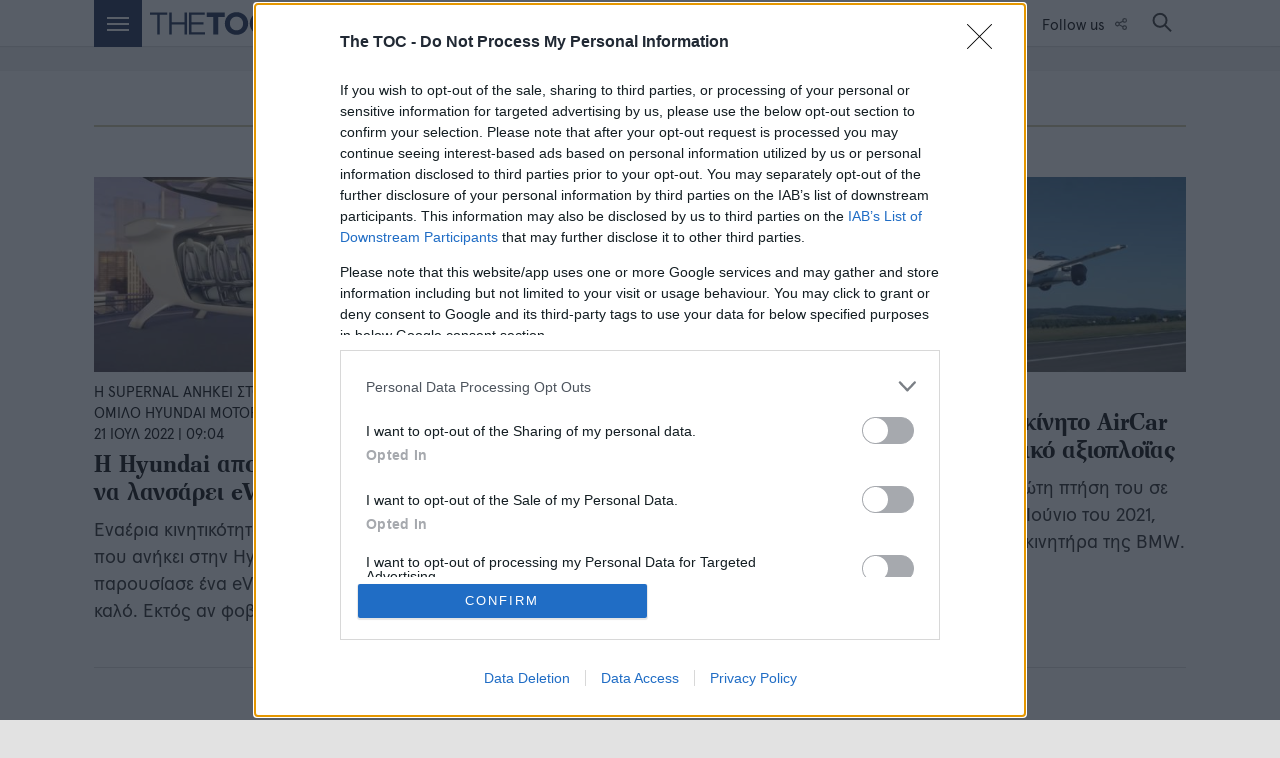

--- FILE ---
content_type: text/html; charset=utf-8
request_url: https://www.thetoc.gr/tags/iptameno-autokinito/
body_size: 18345
content:

<!doctype html>
<html class="no-js" lang="el">
<head lang="el" prefix="og: http://ogp.me/ns#">

    <script>
        var reconsent = window.localStorage.getItem('reconsent7');
        if (!reconsent) {
            window.localStorage.clear();
            window.localStorage.setItem('reconsent7', 'enforced');
            (function () {
                var cookies = document.cookie.split("; ");
                for (var c = 0; c < cookies.length; c++) {
                    var d = window.location.hostname.split(".");
                    while (d.length > 0) {
                        var cookieBase = encodeURIComponent(cookies[c].split(";")[0].split("=")[0]) + '=; expires=Thu, 01-Jan-1970 00:00:01 GMT; domain=' + d.join('.') + ' ;path=';
                        var p = location.pathname.split('/');
                        document.cookie = cookieBase + '/';
                        while (p.length > 0) {
                            document.cookie = cookieBase + p.join('/');
                            p.pop();
                        };
                        d.shift();
                    }
                }
            })();
        }
    </script>


    <style>
        .badge-ygeia img {
            width: 170px !important;
        }

        @media (max-width: 600px) {
            .badge-ygeia span {
                font-size: 12px !important;
                margin-left: 5px !important;
                text-align: center !important;
            }

            .badge-ygeia img {
                width: 120px !important;
            }
        }
    </style>

    
<script>var dataLayer = [{"dlVersion":1,"page":{"site":"thetoc.gr","section":"ΛΙΣΤΑ ΑΡΘΡΩΝ","keywords":"ΙΠΤΑΜΕΝΟ ΑΥΤΟΚΙΝΗΤΟ"}}];</script>    <script>
        window['gtag_enable_tcf_support'] = true; // SEE THIS: https://support.google.com/analytics/answer/10022331?hl=en
    </script>
    
    
    <script>
        window.dataLayer = window.dataLayer || [];
        function gtag() { dataLayer.push(arguments); }
        gtag('consent', 'default', {
            'analytics_storage': 'granted',
            'ad_storage': 'granted',
            'ad_user_data': 'denied',
            'ad_personalization': 'denied',
            'security_storage': 'granted',
            'wait_for_update': 1000
        });
        //gtag('js', new Date());
        //gtag('config', 'G-DCYHH2D3H8');
    </script>



    
    <link rel="preconnect" href="https://tags.crwdcntrl.net">
    <link rel="preconnect" href="https://bcp.crwdcntrl.net">
    <link rel="dns-prefetch" href="https://tags.crwdcntrl.net">
    <link rel="dns-prefetch" href="https://bcp.crwdcntrl.net">

    
    <script>
        (function (w, d, s, l, i) {
            w[l] = w[l] || []; w[l].push({
                'gtm.start':
                    new Date().getTime(), event: 'gtm.js'
            }); var f = d.getElementsByTagName(s)[0],
                j = d.createElement(s), dl = l != 'dataLayer' ? '&l=' + l : ''; j.async = true; j.src =
                    'https://www.googletagmanager.com/gtm.js?id=' + i + dl; f.parentNode.insertBefore(j, f);
        })(window, document, 'script', 'dataLayer', 'GTM-WRW7KDR');</script>
    

    
    
    

    <meta charset="utf-8" lang="el">
    <meta http-equiv="X-UA-Compatible" content="IE=edge,chrome=1">
    <meta name="viewport" content="width=device-width, initial-scale=1">
    <meta name="msvalidate.01" content="BE96B714749738FC03F79063E51A8EFA" />
    

    <title>Ειδήσεις με θέμα ιπτάμενο αυτοκίνητο</title>

    
    <link rel="apple-touch-icon" sizes="180x180" href="/content/favicons/apple-touch-icon.png">
    <link rel="icon" type="image/png" sizes="32x32" href="/content/favicons/favicon-32x32.png">
    <link rel="icon" type="image/png" sizes="16x16" href="/content/favicons/favicon-16x16.png">
    <link rel="mask-icon" href="/content/favicons/safari-pinned-tab.svg" color="#14264b">
    <meta name="apple-mobile-web-app-title" content="TheToc.gr">
    <meta name="application-name" content="TheToc.gr">
    <meta name="msapplication-TileColor" content="#ffffff">
    <meta name="theme-color" content="#14264b">
        <meta name="robots" content="index,follow" />
            <meta name="description" content="Ειδήσεις με θέμα ιπτάμενο αυτοκίνητο, τελευταία νέα με θέμα ιπτάμενο αυτοκίνητο απο το thetoc.gr" />
                <link rel="canonical" href="https://www.thetoc.gr/tags/iptameno-autokinito/" />
        
    <link rel="preconnect" href="https://files.thetoc.gr" />
    <link rel="preconnect" href="https://beacon.krxd.net" />
    <link rel="preconnect" href="https://player.hb.selectmedia.asia" />
    <link rel="preconnect" href="https://altair.adman.gr" />
    <link rel="preconnect" href="https://connect.facebook.net" />
    <link rel="preconnect" href="https://phaistos-ssp.adman.gr" />
    <link rel="dns-prefetch" href="https://www.googletagservices.com" />

    <link rel="dns-prefetch" href="https://www.googletagmanager.com" />
    <link rel="dns-prefetch" href="https://securepubads.g.doubleclick.net" />
    <link rel="dns-prefetch" href="https://www.google-analytics.com" />
    <link rel="dns-prefetch" href="https://adservice.google.gr" />
    <link rel="dns-prefetch" href="https://cdn.krxd.net" />
    <link rel="dns-prefetch" href="https://cdn.onesignal.com" />
    <link rel="dns-prefetch" href="https://static.adman.gr" />
    <link rel="preload" href="/Content/fonts/Apercu/hinted-ApercuPro-Bold.woff2" as="font" type="font/woff2">
    <link rel="preload" href="/content/sitecss" as="style" type="text/css" />
    <link rel="preload" href="/Content/fonts/FranklinAntiqua/hinted-FATOC-Bold.woff2" as="font" type="font/woff2">
    <link rel="preload" href="/Content/fonts/Gotham/hinted-Gotham-Book.woff2" as="font" type="font/woff2">
    <link rel="preload" href="/Content/fonts/Apercu/hinted-ApercuPro-Regular.woff2" as="font" type="font/woff2">

    
    <meta property="og:locale" content="el_GR" />
    <meta property="og:site_name" content="The TOC" />
    <meta property="og:url" content="https://www.thetoc.gr/tags/iptameno-autokinito/" />
    <meta property="og:image" content="https://www.thetoc.gr/content/images/logos/thetoc-facebook-new.jpg" />
    <meta property="og:image:type" content="image/jpeg" />
    <meta property="og:image:width" content="820" />
    <meta property="og:image:height" content="360" />
    <meta property="og:title" content="Ειδήσεις με θέμα ιπτάμενο αυτοκίνητο" />
    <meta property="og:description" content="Ειδήσεις με θέμα ιπτάμενο αυτοκίνητο, τελευταία νέα με θέμα ιπτάμενο αυτοκίνητο απο το thetoc.gr" />
    <meta property="og:type" content="website" />
<meta property="fb:pages" content="1375259192718674" />

<meta name="twitter:card" content="summary_large_image" />
<meta name="twitter:site" content="@TheTOC_gr" />
<meta name="twitter:title" content="Ειδήσεις με θέμα ιπτάμενο αυτοκίνητο" />
    <meta name="twitter:description" content="Ειδήσεις με θέμα ιπτάμενο αυτοκίνητο, τελευταία νέα με θέμα ιπτάμενο αυτοκίνητο απο το thetoc.gr" />
    <meta name="twitter:image" content="https://www.thetoc.gr/content/images/logos/thetoc-facebook-new.jpg" />

    <script>var ShowAdsinArticle = Number(true); //use for select media in articles</script>

    
                <script type="application/ld+json">
                {"@context":"http://schema.org","@type":"ItemList","name":"Ειδήσεις με θέμα ιπτάμενο αυτοκίνητο","itemListElement":[{"@context":"http://schema.org","@type":"ListItem","url":"https://www.thetoc.gr/auto/article/i-hyundai-apogeionetai-thelei-na-lansarei-evtol-to-2028/","position":1},{"@context":"http://schema.org","@type":"ListItem","url":"https://www.thetoc.gr/auto/article/h-suzuki-exelissei-iptamena-autokinita/","position":2},{"@context":"http://schema.org","@type":"ListItem","url":"https://www.thetoc.gr/auto/article/to-iptameno-autokinito-aircar-elabe-pistopoiitiko-axioploias/","position":3}],"numberOfItems":3}
            </script>



        <link rel="amphtml" href="https://www.thetoc.gr/tags/iptameno-autokinito/?amp=true" />




    <link href="/content/sitecss?v=5D0_8xmgozhTp2dpj_9CxRaDSfoZBpjsCNQHAUMwT1A1" rel="stylesheet"/>

    <style>
        .stickyad {
            position: sticky;
            position: -webkit-sticky;
            top: 47px;
            z-index: 100000;
        }

        .fixedHeightBillboard {
            height: 274px;
        }

            .fixedHeightBillboard .banner-container {
                top: 50%;
                transform: translateY(-50%);
            }

        @media only screen and (max-width: 600px) {
            .fixedHeightBillboard {
                /*                position: fixed;
                top: 43px;
                width: 100vw;*/
                height: 100px;
                /*z-index: -1;*/
                /*background-color: red;*/
                /*z-index: 2147483647;*/
                /*opacity: 0;*/
            }

                .fixedHeightBillboard .banner-container {
                    top: 50%;
                    transform: translateY(-50%);
                }

            .fixedHeightBillboardArticle {
                position: fixed;
                top: 43px;
                width: 100vw;
                height: 100px;
                z-index: -1;
                /*z-index: 2147483647;*/
                /*opacity: 0;*/
            }

                .fixedHeightBillboardArticle .banner-container {
                    top: 50%;
                    transform: translateY(-50%);
                }
        }

        body.skin-layout section.advertising-banner::before,
        body.skin-layout section.newsletter::before,
        body.skin-layout section.gray-bg::before,
        body.skin-layout section.gray-bg .feed-title-line {
            width: 100%;
        }

        /*        @media only screen and (max-width: 650px) {
            .qc-cmp2-summary-section {
                height: 70vh !important;
                overflow-y: scroll !important;
                zoom: 100% !important;
            }
        }

        .qc-cmp-cleanslate {
            z-index: 9999999999 !important;
        }

        .qc-cmp2-buttons-desktop button:hover,
        .qc-cmp2-summary-buttons button:hover {
            background-color: #14264B !important;
            border-color: #14264B !important;
        }

        .qc-cmp2-persistent-link {
            background-color: #14264B !important;
        }

        @media only screen and (max-width: 650px) {
            .jiiVkd.jiiVkd.qc-cmp2-persistent-link {
                right: 4px !important;
                bottom: 50px !important;
                writing-mode: tb-rl;
                max-height: 110px;
                padding: 5px 5px;
                border-bottom-left-radius: 3px;
            }

            .jiiVkd.jiiVkd img {
                margin-right: 0 !important;
                margin-bottom: 4px !important;
            }
        }*/

        @media only screen and (max-width: 768px) {
            #qc-cmp2-persistent-link {
                right: 4px !important;
                bottom: 50px !important;
                padding: 5px 5px;
                z-index: 2147483647;
            }
        }

        .footer-membership {
            position: relative;
            width: 100%;
            height: auto;
            padding: 12px 0;
            text-align: center;
            border-top: 1px solid rgba(0, 0, 0, 0.1);
        }

            .footer-membership p {
                margin: 0;
                font-size: 12px;
                font-weight: 700;
                color: #6d6d70;
                line-height: 35px;
            }
    </style>

    
    
    

    <script>
        window.onerror = function (msg, url, lineNo, columnNo, error) {
            //console.error("msg:", msg, " url: ", url, " lineNo: ", lineNo, " columnNo", columnNo, " error: ", error);
            //return true;
        }
    </script>

    


    <!--ad-provider-membrana -->
<!--<script async="async" src="https://securepubads.g.doubleclick.net/tag/js/gpt.js"></script>-->
<script async="async" src="https://cdn.membrana.media/toc/ym.js"></script>
<!--ad-provider-membrana -->



    <script>
        function appendImageToEndOfPageWithTimestamp(imageUrl) {
            var img = document.createElement('img');
            img.alt = "ad-checker";
            var timestamp = new Date().getTime();
            var imageUrlWithTimestamp = imageUrl + '?timestamp=' + timestamp;
            img.src = imageUrlWithTimestamp;
            document.body.appendChild(img);
        };
        var firedOnce = false;
        var IgnoreAdProviders = "0";

        (function () {
             var insertAmazonJs = function (tcData) {
                var amazonPromise = new Promise(function (resolveProc, rejectProc) {
                    resolveProc();
                    return;
                    try {
                        //load the apstag.js library
                        !function (a9, a, p, s, t, A, g) {
                            if (a[a9]) {
                                resolveProc();
                                return;
                            }

                            function q(c, r) {
                                a[a9]._Q.push([c, r])
                            }
                            a[a9] = {
                                init: function () {
                                    q("i", arguments)
                                },
                                fetchBids: function () {
                                    q("f", arguments)
                                },
                                setDisplayBids: function () { },
                                targetingKeys: function () {
                                    return []
                                },
                                _Q: []
                            };
                            A = p.createElement(s);
                            A.async = !0;
                            A.addEventListener("load", function () {
                                //initialize the apstag.js library on the page to allow bidding
                                apstag.init({
                                    pubID: '9b398464-83e1-48b0-970b-0bba8a9d10b3', //enter your pub ID here as shown above, it must within quotes
                                    adServer: 'googletag'
                                });

                                apstag.fetchBids({
                                    slots: [ 
            {
                    slotID: "3c78beb3621d42f9974c255a4747b5c9",
                    slotName: "/74246365/TheToc_billboard_A, /74246365/Large_mobilebanner_TheTocA",
                    sizes: [[1,1],[320,80],[ 728,90], [ 970,90], [ 970,250], [1000,250], [1000,90]]
                },
            {
                    slotID: "d62b3886ca754c3db952f6fe3d02618e",
                    slotName: "/74246365/TheToc_billboard_B, /74246365/Large_mobilebanner_TheTocB",
                    sizes: [[1,1],[320,80],[ 728,90], [ 970,90], [ 970,250], [1000,250], [1000,90]]
                },
            {
                    slotID: "ee5718002de541babad03fea8c8adebb",
                    slotName: "/74246365/TheToc_300x250_A_HP",
                    sizes: [[300, 250], [300, 600], [300, 100]]
                }],
                                    timeout: 5e3
                                }, function (bids) {
                                    console.log("bids", bids);
                                    // set apstag targeting on googletag, then trigger the first GAM request in googletag's disableInitialLoad integration
                                    googletag.cmd.push(function () {
                                        //apstag.setDisplayBids();
                                    //    googletag.enableServices();
                                    //    googletag.pubads().refresh();
                                    });
                                    resolveProc();
                                });
                            });
                            A.src = t;
                            g = p.getElementsByTagName(s)[0];
                            g.parentNode.insertBefore(A, g);
                        }("apstag", window, document, "script", "//c.amazon-adsystem.com/aax2/apstag.js");
                    } catch {
                        resolveProc();
                    };
                });
                return amazonPromise;
            };


            var insertLotameJs = function (tcData) {
                let lotamePromise = new Promise(function (resolveProc, rejectProc) {
                    !function () {
                        window.googletag = window.googletag || {};
                        window.googletag.cmd = window.googletag.cmd || [];
                        var audTargetingKey = 'lotame';
                        var lotameClientId = '16329';
                        var panoramaIdTargetingKey = 'lpanoramaid';
                        var audLocalStorageKey = 'lotame_' + lotameClientId + '_auds';

                        // Immediately load audiences and Panorama ID from local storage
                        try {
                            var storedAuds = window.localStorage.getItem(audLocalStorageKey) || '';
                            if (storedAuds) {
                                googletag.cmd.push(function () {
                                    window.googletag.pubads().setTargeting(audTargetingKey, storedAuds.split(','));
                                });
                            }

                            var localStoragePanoramaID = window.localStorage.getItem('panoramaId') || '';
                            if (localStoragePanoramaID) {
                                googletag.cmd.push(function () {
                                    window.googletag.pubads().setTargeting(panoramaIdTargetingKey, localStoragePanoramaID);
                                });
                            }
                        } catch (e) {
                        }

                        // Callback when targeting audience is ready to push latest audience data
                        var audienceReadyCallback = function (profile) {

                            // Get audiences as an array
                            var lotameAudiences = profile.getAudiences() || [];

                            // Set the new target audiences for call to Google
                            googletag.cmd.push(function () {
                                window.googletag.pubads().setTargeting(audTargetingKey, lotameAudiences);
                            });

                            // Get the PanoramaID to set at Google
                            var lotamePanoramaID = profile.getPanoramaId() || '';
                            if (lotamePanoramaID) {
                                googletag.cmd.push(function () {
                                    window.googletag.pubads().setTargeting(panoramaIdTargetingKey, lotamePanoramaID);
                                });
                            }

                            // Pankak
                            resolveProc();
                        };


                        var lotameTagInput = {
                            data: dataLayer[0].page,
                            config: {
                                clientId: Number(lotameClientId),
                                audienceLocalStorage: audLocalStorageKey,
                                autoRun: true,
                                onProfileReady: audienceReadyCallback,
                                onTagReady: function (namespace) {
                                    console.log("Lotame OnTagReady namespace:", namespace);
                                }
                            }
                        };

                        // Lotame initialization
                        var lotameConfig = lotameTagInput.config || {};
                        var namespace = window['lotame_' + lotameConfig.clientId] = {};
                        namespace.config = lotameConfig;
                        namespace.data = lotameTagInput.data || {};
                        namespace.cmd = namespace.cmd || [];
                    }();
                    var s = document.createElement('script');
                    s.type = 'text/javascript';
                    s.async = true;
                    var x = document.getElementsByTagName('script')[0];
                    x.parentNode.insertBefore(s, x);
                    s.src = 'https://tags.crwdcntrl.net/lt/c/16329/lt.min.js';
                });

                return lotamePromise;
            };

            var insertProcterAndGambleJs = function (tcData) {
                let procterAndGamblePromise = new Promise(function (resolveProc, rejectProc) {
                    resolveProc();
                    return;
                    if (tcData) {
                        var s = document.createElement('script');
                        s.type = 'text/javascript';
                        s.async = true;
                        var x = document.getElementsByTagName('script')[0];
                        x.parentNode.insertBefore(s, x);
                        s.addEventListener("load", function (event) {
                            //if gdpr is not relevant, null values are passed for gdpr related parameters
                            //if gdpr is relevant, send gdpr and gdpr consent values
                            //if ccpa is not relevant, null values are passed for ccpa related parameters
                            //if ccpa is relevant, send ccpa value
                            //see integration guide for gdpr and ccpa details
                            //bpid = business partner id, this is a unique code for identifying partner data to P&G
                            var metadata = {
                                gdpr: ~~tcData.gdprApplies,
                                gdpr_consent: null,
                                ccpa: null,
                                bp_id: "thetoc"
                            };

                            if (tcData.purpose.consents[1] &&
                                tcData.vendor.consents[577] &&
                                tcData.vendor.consents[89] &&
                                (tcData.purpose.consents[2] || tcData.purpose.legitimateInterests[2]) &&
                                (tcData.purpose.consents[3] || tcData.purpose.legitimateInterests[3]) &&
                                (tcData.purpose.consents[4] || tcData.purpose.legitimateInterests[4]) &&
                                (tcData.purpose.consents[5] || tcData.purpose.legitimateInterests[5]) &&
                                (tcData.purpose.consents[6] || tcData.purpose.legitimateInterests[6]) &&
                                (tcData.purpose.consents[7] || tcData.purpose.legitimateInterests[7]) &&
                                (tcData.purpose.consents[8] || tcData.purpose.legitimateInterests[8]) &&
                                (tcData.purpose.consents[9] || tcData.purpose.legitimateInterests[9])
                            ) {
                                metadata.gdpr_consent = tcData.tcString;
                            }

                            //required configuration parameters do not change
                            var config = {
                                name: "P&G",
                                pixelUrl: "https://pandg.tapad.com/tag"
                            };

                            //initialize tag object
                            var tagger = Tapad.init(metadata, config);

                            //prepare object for passing custom data parameters
                            //object can be empty if passing no custom data parameters
                            //one or more additional parameters can be added - depending on availability
                            var data = {
                                category: dataLayer[0] ? dataLayer[0].page ? dataLayer[0].page.category ?? "" : "" : ""
                                //sample custom parameters
                                //category: "Parenting",
                                //age_range: "26_30",
                                //gender: "female"
                            };

                            //for more information on firing the tag on custom events see the integration guide
                            //fire tag sync when ready
                            tagger.sync(data).then(console.log);
                            // Pankak
                            resolveProc();
                        });
                        s.src = 'https://pghub.io/js/pandg-sdk.js';
                    }
                    else {
                        // Pankak
                        resolveProc();
                    }
                });
                return procterAndGamblePromise;
            };

            var insertAdsByGoogleJs = function (tcData) {
                !(function () { window.googletag = window.googletag || {}; window.vmpbjs = window.vmpbjs || {}; window.vpb = window.vpb || {}; vpb.cmd = vpb.cmd || []; vpb.st = Date.now(); vpb.fastLoad = true; googletag.cmd = googletag.cmd || []; vmpbjs.cmd = vmpbjs.cmd || []; var cmds = []; try { cmds = googletag.cmd.slice(0); googletag.cmd.length = 0; } catch (e) { } var ready = false; function exec(cb) { return cb.call(googletag); } var overriden = false; googletag.cmd.push(function () { overriden = true; googletag.cmd.unshift = function (cb) { if (ready) { return exec(cb); } cmds.unshift(cb); if (cb._startgpt) { ready = true; for (var k = 0; k < cmds.length; k++) { exec(cmds[k]); } } }; googletag.cmd.push = function (cb) { if (ready) { return exec(cb); } cmds.push(cb); }; }); if (!overriden) { googletag.cmd.push = function (cb) { cmds.push(cb); }; googletag.cmd.unshift = function (cb) { cmds.unshift(cb); if (cb._startgpt) { ready = true; if (googletag.apiReady) { cmds.forEach(function (cb) { googletag.cmd.push(cb); }); } else { googletag.cmd = cmds; } } }; } var dayMs = 36e5, cb = parseInt(Date.now() / dayMs), vpbSrc = '//player.hb.selectmedia.asia/prebidlink/' + cb + '/wrapper_hb_308331_7014.js', pbSrc = vpbSrc.replace('wrapper_hb', 'hb'), gptSrc = '//securepubads.g.doubleclick.net/tag/js/gpt.js', c = document.head || document.body || document.documentElement; function loadScript(src, cb) { var s = document.createElement('script'); s.src = src; s.defer = true; c.appendChild(s); s.onload = cb; s.onerror = function () { var fn = function () { }; fn._startgpt = true; googletag.cmd.unshift(fn); }; return s; } loadScript(pbSrc); loadScript(gptSrc); loadScript(vpbSrc); })();
            };

            var insertGoogleAdManagerJs = function (tcData) {
                var googletag = googletag || {};
                googletag.cmd = googletag.cmd || [];
                var s = document.createElement('script');
                s.type = 'text/javascript';
                s.async = true;
                var x = document.getElementsByTagName('script')[0];
                x.parentNode.insertBefore(s, x);
                s.src = "//securepubads.g.doubleclick.net/tag/js/gpt.js";

            }



            var insertGdprScripts = function (tcData) {
                try {
                    var adStorageGranted = "granted";
                    if (tcData && tcData.purpose && tcData.purpose.consents) {
                        adStorageGranted = tcData.purpose.consents[1] ? "granted" : "denied";
                    }
                    gtag('consent', 'update', {
                        'analytics_storage': 'granted',
                        'ad_storage': adStorageGranted //'granted'
                    });

                    insertLotameJs(tcData).then(function () {
                        console.log("%c" + new Date().toLocaleTimeString() + " Lotame Promise Resolved", "color: #e7c036; font-weight: bold; font-size: 24px;");

                        insertProcterAndGambleJs(tcData).then(function () {
                            console.log("%c" + new Date().toLocaleTimeString() + " Procter & Gamble Promise Resolved", "color: #e7c036; font-weight: bold; font-size: 24px;");
                            insertAdsByGoogleJs(tcData);
                            console.log("%c" + new Date().toLocaleTimeString() + " Copper Promise Resolved", "color: #e7c036; font-weight: bold; font-size: 24px;");
                        });
                    });
                    } catch { };
                }

            
            //insertGdprScripts();

            // Run this in an interval (every 0.1s) just in case we are still waiting for consent
            var cmpEventSet = false;
            var cnt = 0;
            var consentSetInterval = setInterval(function () {
                cnt += 1;
                // Bail if we have not gotten a consent response after 60 seconds.
                if (cnt >= 15) {
                    clearInterval(consentSetInterval);
                    insertGdprScripts();
                }
                if (typeof window.__tcfapi !== 'undefined') { // Check if window.__tcfapi has been set
                    if (!cmpEventSet){
                        clearInterval(consentSetInterval);
                        cmpEventSet = true;
                        window.__tcfapi('addEventListener', 2, function (tcData, listenerSuccess) {
                            if (listenerSuccess) {
                                if (tcData.eventStatus === 'tcloaded' || tcData.eventStatus === 'useractioncomplete') {
                                    insertGdprScripts(tcData);
                                }
                            }
                        });
                    }
                }
                //cnt++;
            }, 100);

        })();
    </script>

    
    
    
    
    <script>
        var googletag = googletag || {};
        googletag.cmd = googletag.cmd || [];
        
    </script>
    <script>
        //AD SCRIPTS
        var getClosest = function (elem, selector) {
            for (; elem && elem !== document; elem = elem.parentNode) {
                if (elem.matches(selector)) return elem;
            }
            return null;
        };

        function fadeOut(el) {
            el.style.opacity = 1;

            (function fade() {
                if ((el.style.opacity -= .1) < 0) {
                    el.style.display = "none";
                } else {
                    requestAnimationFrame(fade);
                }
            })();
        };

        googletag.cmd.push(function () {
            googletag.pubads().addEventListener('slotRenderEnded', function (event) {
                var containerId = event.slot.getSlotElementId();
                var containsAd = !event.isEmpty;
                console.log('%c slotRenderEnded: ' + event.slot.getAdUnitPath() + ' Container:' + containerId, 'font-size:15px;font-weight:bold; background: #222; color: #99ccff');
                var parentNode = getClosest(document.getElementById(containerId), ".bannerparent");
                if (containsAd == true) {
                    console.log('%c AD OK!!! DISPLAYING: ' + event.slot.getAdUnitPath() + ' Container:' + containerId, 'font-size:15px;font-weight:bold;background: #222; color: #009933');

                    if (window.innerWidth <= 670) {
                        var adunitContainer = document.getElementById(containerId);
                        var parentSection = getClosest(adunitContainer, "section");
                        if (event.size[0] > 300 && adunitContainer.classList.contains("topbillboard")) {
                            console.log("topbillboard");
                            parentSection.style.zIndex = 2147483647;
                            setTimeout(function () {
                                fadeOut(parentSection);
                            }, 8000);
                        } else if (event.size[0] > 300) {
                            //parentSection.classList.add("stickyad");
                            setTimeout(function () {
                                //parentSection.classList.remove("stickyad");
                            }, 8000);
                            //console.log('resize:' +containerId);
                            //responsiveAdsFn(containerId, event.size[0], event.size[1]);
                        }
                    }

                    if (document.getElementById(containerId).classList.contains("advertising-skin")) {
                        document.body.className += ' skin-layout';
                    }
                    if (typeof parentNode != 'undefined' && parentNode != null) {
                        // parentNode.style.display = "block";
                    }
                } else {
                    console.log('%c NO AD Hiding: ' + event.slot.getAdUnitPath() + ' Container:' + containerId, 'font-size:15px;font-weight:bold; background: #222; color: #ff4d4d');
                    document.getElementById(containerId).style.display = "none";
                    if (typeof parentNode != 'undefined' && parentNode != null) {
                    /*    console.log("check " + containerId + " - innerWidth " + window.innerWidth);*/
                        if (window.innerWidth <= 670) {
                            var adunitContainer = document.getElementById(containerId);
                            var parentSection = getClosest(adunitContainer, "section");

                            if (!parentSection.classList.contains("fixedHeightBillboard") && !parentSection.classList.contains("fixedHeightBillboardArticle")) {
                                //console.log("Hide " + containerId + " - innerWidth " + window.innerWidth);
                                //console.log(parentSection.classList);
                                parentNode.style.display = "none";
                            }
                        }
                        else {
                           /* console.log("Hide " + containerId + " - innerWidth " + window.innerWidth);*/
                            parentNode.style.display = "none";
                        }


                    }
                }

            });
        });



    </script>
    <script>
        function revealElements() {
            document.getElementById("loader").style.display = "none";
            var els = document.querySelectorAll('.hideelement');
            for (var i = 0; i < els.length; i++) {
                els[i].classList.remove('hideelement')
            }

            setTimeout(function () {
                document.querySelector('footer.hideelement').classList.remove('hideelement');
            }, 3000);
        }
    </script>

    <script>
        aDSetSelector = 1;
        infiniteTrigger = false;
    </script>

    
<script type="application/ld+json">
    {"@context":"http://schema.org","@type":"Organization","name":"The TOC","alternateName":"The TOC - Times Of Change","sameAs":["https://www.facebook.com/TheTOC.gr","https://twitter.com/TheTOC_gr","https://www.youtube.com/user/TheTOCgr","https://instagram.com/thetoc","https://www.linkedin.com/company/thetoc-digital-media-sa","https://www.pinterest.com/thetoc"],"url":"https://www.thetoc.gr","address":{"@context":"http://schema.org","@type":"PostalAddress","email":"info@thetoc.gr","addressCountry":"Greece","addressLocality":"Αθήνα","addressRegion":"GR","postalCode":"151 25","streetAddress":"Λεωφόρος Κηφισίας 40"},"contactPoint":{"@context":"http://schema.org","@type":"ContactPoint","areaServed":"GR","contactType":"customer service","email":"info@thetoc.gr","telephone":"+30-210-6154200"},"logo":{"@context":"http://schema.org","@type":"ImageObject","url":"https://www.thetoc.gr/content/favicons/thetoc-310x310.png","height":310,"width":310}}
</script>


    <!--script data-ws="23115" data-h="phaistos-ssp.adman.gr" data-s="0x0" src="https://static.adman.gr/adman.js"></scr ipt -->

 <script async id="ebx" src="//applets.ebxcdn.com/ebx.js"></script>
 <script async src="https://pagead2.googlesyndication.com/pagead/js/adsbygoogle.js?client=ca-pub-3604128666096776" crossorigin="anonymous"></script>
 
 <!-- Project Agora -->
 <script async src="//pahtuz.tech/c/thetoc.gr.js" defer></script>



    

</head>


<body class="">
    
    <noscript>
        <iframe src="https://www.googletagmanager.com/ns.html?id=GTM-WRW7KDR"
                height="0" width="0" style="display:none;visibility:hidden"></iframe>
    </noscript>
    

    

    <!--
<script>
    function loadScript(src, id) {
        return new Promise((resolve, reject) => {
            const script = document.createElement('script');
            script.src = src;
            if (id) {
                script.id = id;
            }
            script.onload = resolve;
            script.onerror = reject;
            document.head.appendChild(script);
        });
    }

    function hasSelectMediaQuery() {
        const queryString = window.location.search;
        return queryString.includes('selectmedia=1');
    }

    if (hasSelectMediaQuery()) {
        loadScript('https://sm1.selectmedia.asia/cdn/tags/tag_942bc691-3ed0-42a9-b46b-fe58902eb79d.js', 'tag_942bc691-3ed0-42a9-b46b-fe58902eb79d')
            .then(() => console.log('Script 2 Select Media Player loaded successfully'))
            .catch((error) => console.error('Error loading Script 2 Select Media Player:', error));
    } else if (Math.random() > 0.2 || !location.pathname.includes('article')) {
        loadScript('https://static.adman.gr/adman.js')
            .then(() => {
                console.log('Script 1 ADMAN loaded successfully');
                window.AdmanQueue=window.AdmanQueue||[];AdmanQueue.push(function(){Adman.adunit({id:794,h:'https://x.grxchange.gr',inline:true})});
            })
            .catch((error) => console.error('Error loading Script 1 ADMAN:', error));
    } else {
        if (location.pathname.includes('article') && ShowAdsinArticle)
        { 
    
            loadScript('https://sm1.selectmedia.asia/cdn/tags/tag_942bc691-3ed0-42a9-b46b-fe58902eb79d.js', 'tag_942bc691-3ed0-42a9-b46b-fe58902eb79d')
                .then(() => console.log('Script 2 Select Media Player loaded successfully'))
                .catch((error) => console.error('Error loading Script 2 Select Media Player:', error));
          
        }
    }   
</script>-->

<script async src="https://static.adman.gr/adman.js"></script>
<script>
    if (ShowAdsinArticle)
    {
        window.AdmanQueue=window.AdmanQueue||[];AdmanQueue.push(function(){Adman.adunit({id:794,h:'https://x.grxchange.gr',inline:true})});        
    }
</script>



    
<style>
    .advertising-skin div:first-of-type{
        left:50%;
        transform: translateX(-50%);
        position:absolute;
        top:0;
        display:block;
    }
</style>
<div id='adbc4bc55d5f934b52b16453e0d700fc6d' class="advert advertising-skin" style="width: 100%;position: fixed;top: 0;text-align:center">
   <script>
   	if(window.innerWidth > 1200){
			googletag.cmd.push(function() {
		        googletag.defineSlot('/74246365/Skin', [1, 1],'adbc4bc55d5f934b52b16453e0d700fc6d')
		        .addService(googletag.pubads())
		        googletag.pubads().setTargeting('page', ['iptameno-autokinito']);
		        googletag.enableServices();
		        googletag.display('adbc4bc55d5f934b52b16453e0d700fc6d');
		    });
	}

   </script>
 </div><div id='44bd4fb8096745ff815d20315b48886c' class="advert" style="position:fixed;top:90px;left:1px;width:1px;height:1px;z-index:2147483647">
   <script>

			googletag.cmd.push(function() {
			googletag.defineSlot('/74246365/Over', [1, 1],'44bd4fb8096745ff815d20315b48886c')
			.addService(googletag.pubads())
			googletag.pubads().setTargeting('page', ['iptameno-autokinito']);
/*			googletag.pubads().addEventListener('slotRenderEnded', function (event) {
					var containerId = event.slot.getSlotElementId();
					var containsAd = !event.isEmpty;
					console.log('%c slotRenderEnded: '+ event.slot.getAdUnitPath() +' Container:' + containerId , 'font-size:15px;font-weight:bold; background: #222; color: #99ccff');
					var parentNode = getClosest(document.getElementById(containerId),".bannerparent");
					if (containsAd == true) {
						console.log('%c AD OK!!! DISPLAYING: ' + event.slot.getAdUnitPath() +' Container:' + containerId , 'font-size:15px;font-weight:bold;background: #222; color: #009933');
						
						if(window.innerWidth <= 670){
					    	var adunitContainer = document.getElementById(containerId);
							var parentSection = getClosest(adunitContainer,"section");
						    if(event.size[0] >300 && adunitContainer.classList.contains("topbillboard")){
								console.log("topbillboard");
								parentSection.style.zIndex=2147483647;
								setTimeout(function(){
								    fadeOut(parentSection);
								},8000);
						    }else if (event.size[0] >300){
						        //parentSection.classList.add("stickyad");
								setTimeout(function(){
									//parentSection.classList.remove("stickyad");
								},8000);
								//console.log('resize:' +containerId);
								//responsiveAdsFn(containerId, event.size[0], event.size[1]);
							}
						}

						if (document.getElementById(containerId).classList.contains("advertising-skin")) {
								document.body.className += ' skin-layout';									
						}
						if(typeof parentNode != 'undefined' && parentNode != null) {
						   // parentNode.style.display = "block";
						}
					}else{
						console.log('%c NO AD Hiding: ' + event.slot.getAdUnitPath() +' Container:' + containerId , 'font-size:15px;font-weight:bold; background: #222; color: #ff4d4d');
						document.getElementById(containerId).style.display = "none";
						if(typeof parentNode != 'undefined' && parentNode != null) {
							parentNode.style.display = "none";
						}
					}
				
				});*/
			googletag.enableServices();
			googletag.display('44bd4fb8096745ff815d20315b48886c');
			});
   </script>
 </div>
        <header>

        <div class="header-inner">

            <div class="controls-nav left">
                <button id="sideNavigationButton" class="trigger-nav" aria-label="ΜΕΝΟΥ" aria-haspopup="true" aria-controls="side-navigation">
                    <div class="icon">
                        <span class="line"></span>
                        <span class="line"></span>
                        <span class="line"></span>
                    </div>
                </button>
                <a href="https://www.thetoc.gr" class="main-logo" title="TheToc.gr">
                    <svg class="icon" aria-labelledby="main-logo-title main-logo-desc">
                        <title id="main-logo-title">TheToc.gr</title>
                        <desc id="main-logo-desc">Ολες οι βασικές ειδήσεις της ημέρας και της στιγμής, αναλύσεις, άρθρα, βίντεο. Μια πρώτη, ενδεικτική εικόνα απ&#39; όλες τις κατηγορίες και τη θεματολογία του thetoc.gr</desc>
                        <use href="/content/images/logos/logo.svg#logo" xlink:href="/content/images/logos/logo.svg#logo" />
                    </svg>
                </a>
            </div>

                <nav class="navigation" aria-label="Κύριο Μενού">
        <ul class="primary" role="menu" aria-labelledby="sideNavigationButton">
                <li>
                    <a role="menuitem" href="/koinwnia/" >ΕΛΛΑΔΑ</a>
                </li>
                <li>
                    <a role="menuitem" href="/politiki/" >ΠΟΛΙΤΙΚΗ</a>
                </li>
                <li>
                    <a role="menuitem" href="/oikonomia/" >ΟΙΚΟΝΟΜΙΑ</a>
                </li>
                <li>
                    <a role="menuitem" href="/diethni/" >ΔΙΕΘΝΗ</a>
                </li>
                <li>
                    <a role="menuitem" href="/people-style/" >PEOPLE &amp; STYLE</a>
                </li>
                <li>
                    <a role="menuitem" href="javascript:void(window.open(&quot;https://www.womantoc.gr&quot;))" >WomanTOC</a>
                </li>
            <li class="has-submenu">
                <span>ΠΕΡΙΣΣΟΤΕΡΑ</span>
                <ul class="submenu" role="menu" aria-label="Περισσότερα">
                        <li>
                            <a role="menuitem" href="/epixeiriseis" >Επιχειρήσεις</a>
                        </li>
                        <li>
                            <a role="menuitem" href="/opinion/" >OPINION</a>
                        </li>
                        <li>
                            <a role="menuitem" href="https://www.thetoc.gr/build-design/" >Build &amp; Design</a>
                        </li>
                        <li>
                            <a role="menuitem" href="/politismos/" >ΠΟΛΙΤΙΣΜΟΣ</a>
                        </li>
                        <li>
                            <a role="menuitem" href="/new-life/" >ΖΩΗ</a>
                        </li>
                        <li>
                            <a role="menuitem" href="/athlitika/" >ΑΘΛΗΤΙΣΜΟΣ</a>
                        </li>
                        <li>
                            <a role="menuitem" href="javascript:void(window.open(&quot;https://www.topgeargreece.gr&quot;))" >Top Gear</a>
                        </li>
                        <li>
                            <a role="menuitem" href="/ygeia/" >ΥΓΕΙΑ</a>
                        </li>
                        <li>
                            <a role="menuitem" href="/pet-voice/" >Pet Voice</a>
                        </li>
                        <li>
                            <a role="menuitem" href="/afieromata" >Αφιερώματα</a>
                        </li>
                </ul>
            </li>
        </ul>
    </nav>


            
            <div class="controls-nav right">
                <div class="connect">
                    <div class="connect-icon">
                        <p>Follow us</p>
                        <svg class="icon"><use href="/content/images/icons/icons.svg#share" xlink:href="/content/images/icons/icons.svg#share" /></svg>
                    </div>
                    <div class="submenu">
                        <ul class="social icon-color full-width">
                            
<li >
    <a href="https://www.facebook.com/TheTOC.gr" class="facebook" target="_blank">
        <svg class="icon"><use href="/content/images/icons/icons.svg#facebook" xlink:href="/content/images/icons/icons.svg#facebook"></use></svg>
    </a>
</li>
<li >
    <a href="https://twitter.com/TheTOC_gr" class="twitter" target="_blank">
        <svg class="icon"><use href="/content/images/icons/icons.svg#twitter" xlink:href="/content/images/icons/icons.svg#twitter"></use></svg>
    </a>
</li>
<li >
    <a href="https://www.youtube.com/user/TheTOCgr" class="youtube" target="_blank">
        <svg class="icon"><use href="/content/images/icons/icons.svg#youtube" xlink:href="/content/images/icons/icons.svg#youtube"></use></svg>
    </a>
</li>
<li >
    <a href="https://instagram.com/thetoc" class="instagram" target="_blank">
        <svg class="icon"><use href="/content/images/icons/icons.svg#instagram" xlink:href="/content/images/icons/icons.svg#instagram"></use></svg>
    </a>
</li>
<li >
    <a href="https://www.linkedin.com/company/thetoc-digital-media-sa" class="linkedin" target="_blank">
        <svg class="icon"><use href="/content/images/icons/icons.svg#linkedin" xlink:href="/content/images/icons/icons.svg#linkedin"></use></svg>
    </a>
</li>
<li >
    <a href="https://www.pinterest.com/thetoc" class="pinterest" target="_blank">
        <svg class="icon"><use href="/content/images/icons/icons.svg#pinterest" xlink:href="/content/images/icons/icons.svg#pinterest"></use></svg>
    </a>
</li>
                        </ul>
                        
                    </div>
                </div>
                <button aria-label="Αναζήτηση" class="trigger-popup trigger-search" data-popup="search-popup"><span></span></button>
            </div>

        </div>

    </header>




    
    <main id="main">
        




<div class="flow iptameno-autokinito-cat ">
    
    <section class="advertising-banner fixedHeightBillboardArticle">
        <div class="banner-container">
            <div id='bnr3c78beb3621d42f9974c255a4747b5c9' class="topbillboard">
	   <script>
    		googletag.cmd.push(function() {
    	    	if(window.innerWidth > 670){
    	    	    console.log("BILL>670");
        		    googletag.defineSlot('/74246365/TheToc_billboard_A', 
        		        [[1,1],[320,80],[ 728,90], [970,90], [970,250], [1000,250], [1000,90]],'bnr3c78beb3621d42f9974c255a4747b5c9')
        		        .addService(googletag.pubads());
    		    }else{
    		        console.log("BILL<670");
        		    googletag.defineSlot('/74246365/Large_mobilebanner_TheTocA', 
        		        [[300, 80], [320, 50], [320, 80], [320, 100], [300, 50], [300, 100]],'bnr3c78beb3621d42f9974c255a4747b5c9')
        		        .addService(googletag.pubads());
    		    }    				
    		    googletag.pubads().setTargeting('page', ['iptameno-autokinito']);
        		googletag.enableServices();
        		googletag.display('bnr3c78beb3621d42f9974c255a4747b5c9');
    		});
	   </script>
</div>
        </div>
    </section>

    
    <section class="feed-container first-feed">
        
            <div class="category-marquee politics">
                    <div class="feed-title-line">
                        <h1><span>ΙΠΤΑΜΕΝΟ ΑΥΤΟΚΙΝΗΤΟ</span></h1>


                        
                    </div>
            </div>


        <div class="grid gridx3">


<div class="item vertical-justify horizontal-t" data-article-id="386555">
        <div class="item-image ">
        <a href="/auto/article/i-hyundai-apogeionetai-thelei-na-lansarei-evtol-to-2028/" >
                        <img src="https://www.thetoc.gr/Content/ImagesDatabase/p/500x280/crop/both/66/662adcd907334053bf0ba20f08a982cf.jpg?quality=60&amp;404=default&amp;v=2" alt="Η Hyundai απογειώνεται; Θέλει να λανσάρει eVTOL το 2028" width="500" height="280" />
        </a>
        </div>
    <div class="item-content">
            <div class="category-date">
                <span class="date">
                        <span class="category">Η SUPERNAL ΑΝΗΚΕΙ ΣΤΟΝ ΟΜΙΛΟ&#160;HYUNDAI&#160;MOTOR GROUP</span>
                    21&nbspΙουλ&nbsp2022&nbsp|&nbsp09:04
                    
                </span>
            </div>
        <div class="item-description">
            <div class="">
                        <h4 class="">
                            <a href="/auto/article/i-hyundai-apogeionetai-thelei-na-lansarei-evtol-to-2028/" >Η Hyundai απογειώνεται; Θέλει να λανσάρει eVTOL το 2028</a>
                        </h4>
                                    <p>Εναέρια κινητικότητα λοιπόν. Η Supernal που ανήκει στην Hyundai μόλις παρουσίασε ένα eVTOL που φαίνεται καλό. Εκτός αν φοβάσαι τα ύψη.</p>
            </div>
        </div>
    </div>
</div>



<div class="item vertical-justify horizontal-t" data-article-id="371944">
        <div class="item-image ">
        <a href="/auto/article/h-suzuki-exelissei-iptamena-autokinita/" >
                        <img class="lazyload" data-src="https://www.thetoc.gr/Content/ImagesDatabase/p/500x280/crop/both/e2/e2cae2c834d5456eb479c4077d3df80c.jpg?quality=60&amp;404=default&amp;v=2" src="/Content/images/blank.gif?width=500&amp;height=280" alt="H Suzuki εξελίσσει ιπτάμενα αυτοκίνητα" width="500" height="280" />
        </a>
        </div>
    <div class="item-content">
            <div class="category-date">
                <span class="date">
                        <span class="category">ΣΥΝΕΡΓΑΣΙΑ ΜΕ ΤΗ SKYDRIVE</span>
                    11&nbspΑπρ&nbsp2022&nbsp|&nbsp08:51
                    
                </span>
            </div>
        <div class="item-description">
            <div class="">
                        <h4 class="">
                            <a href="/auto/article/h-suzuki-exelissei-iptamena-autokinita/" >H Suzuki εξελίσσει ιπτάμενα αυτοκίνητα</a>
                        </h4>
                                    <p>Η συνεργασία περιλαμβάνει την έρευνα και ανάπτυξη, την παραγωγή αλλά και την προώθηση των ιπτάμενων αυτοκινήτων.</p>
            </div>
        </div>
    </div>
</div>



<div class="item vertical-justify horizontal-t" data-article-id="361333">
        <div class="item-image ">
        <a href="/auto/article/to-iptameno-autokinito-aircar-elabe-pistopoiitiko-axioploias/" >
                        <img class="lazyload" data-src="https://www.thetoc.gr/Content/ImagesDatabase/p/500x280/crop/both/2b/2bb050f18ddf48e68526b093e85d0e6c.jpg?quality=60&amp;404=default&amp;v=2" src="/Content/images/blank.gif?width=500&amp;height=280" alt="Το ιπτάμενο αυτοκίνητο AirCar έλαβε πιστοποιητικό αξιοπλοΐας" width="500" height="280" />
        </a>
        </div>
    <div class="item-content">
            <div class="category-date">
                <span class="date">
                    26&nbspΙαν&nbsp2022&nbsp|&nbsp11:22
                    
                </span>
            </div>
        <div class="item-description">
            <div class="">
                        <h4 class="">
                            <a href="/auto/article/to-iptameno-autokinito-aircar-elabe-pistopoiitiko-axioploias/" >Το ιπτάμενο αυτοκίνητο AirCar έλαβε πιστοποιητικό αξιοπλοΐας</a>
                        </h4>
                                    <p>Το AirCar έκανε την πρώτη πτήση του σε αστικό περιβάλλον τον Ιούνιο του 2021, ενώ διαθέτει 1.600άρη κινητήρα της BMW.</p>
            </div>
        </div>
    </div>
</div>



        </div>

    </section>

    <section>
        
    </section>

    
    <section class="advertising-banner">
        <div class="banner-container">
            <div id='bnrd62b3886ca754c3db952f6fe3d02618e'>
	   <script>
    		googletag.cmd.push(function() {
    	    	if(window.innerWidth > 670){
    	    	    console.log("BILL Bi>670");
        		    googletag.defineSlot('/74246365/TheToc_billboard_B', 
        		        [[1,1],[320,80],[ 728,90], [ 970,90], [ 970,250], [1000,250], [1000,90]],'bnrd62b3886ca754c3db952f6fe3d02618e')
        		        .addService(googletag.pubads());
    		    }else{
    		        console.log("BILL Bi<670");
        		    googletag.defineSlot('/74246365/Large_mobilebanner_TheTocB', 
        		        [[1,1],[300, 80], [320, 50], [320, 80], [320, 100], [300, 50], [300, 100]],'bnrd62b3886ca754c3db952f6fe3d02618e')
        		        .addService(googletag.pubads());
    		    }
        		googletag.pubads().setTargeting('page', ['iptameno-autokinito']);
        		googletag.enableServices();
        		googletag.display('bnrd62b3886ca754c3db952f6fe3d02618e');
    		});
	   </script>
</div>
        </div>
    </section>

    
    <section class="feed-container">

        <div class="sticky-container">

            
            <div class="left">



                <div class="grid gridx2">


                </div>

                <div class="grid gridx2">



                </div>

            </div>

            
            <div class="right">
                <div class="sticky-inner">

                    
                    <div class="right-item banner-right">
                        <div class="sticky-banner">
                            <img src="/content/images/blank.gif" class="lazyload  bannerlazy" id="lazyadee5718002de541babad03fea8c8adebb" data-callbackfunction="fnadee5718002de541babad03fea8c8adebb" data-placeholderid="ee5718002de541babad03fea8c8adebb" data-original="[data-uri]" style="width:300px; height:1px;display:block;" width="300" alt="banner"/>
<div id='Bnree5718002de541babad03fea8c8adebb' class="advert">
   <script>
   function fnadee5718002de541babad03fea8c8adebb(){
       
			googletag.cmd.push(function() {
    			googletag.defineSlot('/74246365/TheToc_300x250_A_HP', [[300, 250], [300, 600], [300, 100], [300, 50], [320, 50], 'fluid'],'Bnree5718002de541babad03fea8c8adebb')
    			.addService(googletag.pubads())
    			.setCollapseEmptyDiv(true);
    			googletag.pubads().setTargeting('page', ['iptameno-autokinito']);
    			googletag.enableServices();
    			googletag.display('Bnree5718002de541babad03fea8c8adebb');
			});
   }
				
   </script>
 </div>
                        </div>
                    </div>

                </div>
            </div>

        </div>

        <div class="grid gridx3">

        </div>

    </section>

</div>


    <div class="infiniteContainer"></div>





    </main>


    
    <aside id="side-navigation">

    <button class="close-nav"><span></span></button>

    <div class="navigation-inner">
        <div class="navigation-content">

            <nav class="navigation-categories" aria-label="Πλάγιο Μενού">

                <ul class="primary">
                        <li>
                            <a href="/newsfeed/" class="main-link" >ΟΛΕΣ ΟΙ ΕΙΔΗΣΕΙΣ</a>
                        </li>
                        <li>
                            <a href="/koinwnia/" class="main-link" >ΕΛΛΑΔΑ</a>
                        </li>
                        <li>
                            <a href="/politiki/" class="main-link" >ΠΟΛΙΤΙΚΗ</a>
                        </li>
                        <li>
                            <a href="/oikonomia/" class="main-link" >ΟΙΚΟΝΟΜΙΑ</a>
                        </li>
                        <li>
                            <a href="/diethni/" class="main-link" >ΔΙΕΘΝΗ</a>
                        </li>
                        <li>
                            <a href="/people-style/" class="main-link" >PEOPLE &amp; STYLE</a>
                        </li>
                        <li>
                            <a href="javascript:void(window.open(&quot;https://www.womantoc.gr&quot;))" class="main-link" >WomanTOC</a>
                        </li>
                        <li>
                            <a href="/tags/epixeiriseis" class="main-link" >Επιχειρήσεις</a>
                        </li>
                        <li>
                            <a href="/opinion/" class="main-link" >OPINION</a>
                        </li>
                        <li>
                            <a href="https://www.thetoc.gr/build-design/" class="main-link" >Build &amp; Design</a>
                        </li>
                        <li>
                            <a href="/politismos/" class="main-link" >ΠΟΛΙΤΙΣΜΟΣ</a>
                        </li>
                        <li>
                            <a href="/new-life/" class="main-link" >ΖΩΗ</a>
                        </li>
                        <li>
                            <a href="/athlitika/" class="main-link" >ΑΘΛΗΤΙΣΜΟΣ</a>
                        </li>
                        <li>
                            <a href="javascript:void(window.open(&quot;https://www.topgeargreece.gr&quot;))" class="main-link" >Top Gear</a>
                        </li>
                        <li>
                            <a href="/ygeia/" class="main-link" >ΥΓΕΙΑ</a>
                                <ul class="nav-submenu">
                                        <li>
                                                <a href="https://www.thetoc.gr/tags/koronoios/" >
                                                    ΚΟΡΟΝΟΙΟΣ
                                                </a>
                                        </li>
                                </ul>
                        </li>
                        <li>
                            <a href="/tags/webtv/" class="main-link" >TOC TV</a>
                        </li>
                        <li>
                            <a href="/pet-voice/" class="main-link" >Pet Voice</a>
                        </li>
                </ul>
            </nav>

            <div class="side-navigation-footer">
                <div class="copyright">
                    <a href="https://www.atticamediagroup.gr" target="_blank">Attica Media Online Network</a>
                    <p>© 2026 The Toc</p>
                    <nav>
        <a href="/about-us" >
            Σχετικά με εμάς
        </a>
        <a href="/contact" >
            Επικοινωνήστε μαζί μας
        </a>
        <a href="javascript:window.open(&quot;https://www.atticamediagroup.gr/pres/&quot;)" >
            Διαφημιστείτε
        </a>
        <a href="/terms-of-use" >
            Όροι Χρήσης - Πολιτική Απορρήτου
        </a>
</nav>


                </div>
                <ul class="social">
                    
<li >
    <a href="https://www.facebook.com/TheTOC.gr" class="facebook" target="_blank">
        <svg class="icon"><use href="/content/images/icons/icons.svg#facebook" xlink:href="/content/images/icons/icons.svg#facebook"></use></svg>
    </a>
</li>
<li >
    <a href="https://twitter.com/TheTOC_gr" class="twitter" target="_blank">
        <svg class="icon"><use href="/content/images/icons/icons.svg#twitter" xlink:href="/content/images/icons/icons.svg#twitter"></use></svg>
    </a>
</li>
<li >
    <a href="https://www.youtube.com/user/TheTOCgr" class="youtube" target="_blank">
        <svg class="icon"><use href="/content/images/icons/icons.svg#youtube" xlink:href="/content/images/icons/icons.svg#youtube"></use></svg>
    </a>
</li>
<li >
    <a href="https://instagram.com/thetoc" class="instagram" target="_blank">
        <svg class="icon"><use href="/content/images/icons/icons.svg#instagram" xlink:href="/content/images/icons/icons.svg#instagram"></use></svg>
    </a>
</li>
<li >
    <a href="https://www.linkedin.com/company/thetoc-digital-media-sa" class="linkedin" target="_blank">
        <svg class="icon"><use href="/content/images/icons/icons.svg#linkedin" xlink:href="/content/images/icons/icons.svg#linkedin"></use></svg>
    </a>
</li>
<li >
    <a href="https://www.pinterest.com/thetoc" class="pinterest" target="_blank">
        <svg class="icon"><use href="/content/images/icons/icons.svg#pinterest" xlink:href="/content/images/icons/icons.svg#pinterest"></use></svg>
    </a>
</li>
                </ul>
            </div>

        </div>
    </div>

</aside>


    
    <footer>
        <div class="footer-inner">

            
            <div class="footer-header">

                <a href="https://www.thetoc.gr" class="footer-logo">
                    <svg class="icon">
                        <use href="/content/images/logos/logo.svg#logo" xlink:href="/content/images/logos/logo.svg#logo" />
                    </svg>
                </a>

                <ul class="social align-right">
                    
<li >
    <a href="https://www.facebook.com/TheTOC.gr" class="facebook" target="_blank">
        <svg class="icon"><use href="/content/images/icons/icons.svg#facebook" xlink:href="/content/images/icons/icons.svg#facebook"></use></svg>
    </a>
</li>
<li >
    <a href="https://twitter.com/TheTOC_gr" class="twitter" target="_blank">
        <svg class="icon"><use href="/content/images/icons/icons.svg#twitter" xlink:href="/content/images/icons/icons.svg#twitter"></use></svg>
    </a>
</li>
<li >
    <a href="https://www.youtube.com/user/TheTOCgr" class="youtube" target="_blank">
        <svg class="icon"><use href="/content/images/icons/icons.svg#youtube" xlink:href="/content/images/icons/icons.svg#youtube"></use></svg>
    </a>
</li>
<li >
    <a href="https://instagram.com/thetoc" class="instagram" target="_blank">
        <svg class="icon"><use href="/content/images/icons/icons.svg#instagram" xlink:href="/content/images/icons/icons.svg#instagram"></use></svg>
    </a>
</li>
<li >
    <a href="https://www.linkedin.com/company/thetoc-digital-media-sa" class="linkedin" target="_blank">
        <svg class="icon"><use href="/content/images/icons/icons.svg#linkedin" xlink:href="/content/images/icons/icons.svg#linkedin"></use></svg>
    </a>
</li>
<li >
    <a href="https://www.pinterest.com/thetoc" class="pinterest" target="_blank">
        <svg class="icon"><use href="/content/images/icons/icons.svg#pinterest" xlink:href="/content/images/icons/icons.svg#pinterest"></use></svg>
    </a>
</li>
                </ul>

            </div>

            
                <div class="footer-sitemap">
            <div class="sitemap-column greece">
                <ul>
                        <li class="greece">
                            <a href="/koinwnia/" >
                                Ελλάδα
                            </a>
                        </li>
                </ul>
            </div>
            <div class="sitemap-column politics">
                <ul>
                        <li class="politics">
                            <a href="/politiki/" >
                                Πολιτική
                            </a>
                        </li>
                </ul>
            </div>
            <div class="sitemap-column economy">
                <ul>
                        <li class="economy">
                            <a href="/oikonomia/" >
                                Οικονομία
                            </a>
                        </li>
                </ul>
            </div>
            <div class="sitemap-column international">
                <ul>
                        <li class="international">
                            <a href="/diethni/" >
                                Διεθνή
                            </a>
                        </li>
                </ul>
            </div>
            <div class="sitemap-column lifestyle">
                <ul>
                        <li class="lifestyle">
                            <a href="/people-style/" >
                                People &amp; Style
                            </a>
                        </li>
                </ul>
            </div>
            <div class="sitemap-column woman">
                <ul>
                        <li class="woman">
                            <a href="javascript:void(window.open(&quot;https://www.womantoc.gr&quot;))" >
                                WomanTOC
                            </a>
                        </li>
                </ul>
            </div>
            <div class="sitemap-column opinion">
                <ul>
                        <li class="opinion">
                            <a href="/opinion/" >
                                Opinion
                            </a>
                        </li>
                </ul>
            </div>
            <div class="sitemap-column civilization">
                <ul>
                        <li class="civilization">
                            <a href="/politismos/" >
                                Πολιτισμός
                            </a>
                        </li>
                </ul>
            </div>
            <div class="sitemap-column life">
                <ul>
                        <li class="life">
                            <a href="/new-life/" >
                                Ζωή
                            </a>
                        </li>
                </ul>
            </div>
            <div class="sitemap-column sports">
                <ul>
                        <li class="sports">
                            <a href="/athlitika/" >
                                Αθλητισμός
                            </a>
                        </li>
                </ul>
            </div>
            <div class="sitemap-column cars">
                <ul>
                        <li class="cars">
                            <a href="javascript:void(window.open(&quot;https://www.topgeargreece.gr&quot;))" >
                                Top Gear
                            </a>
                        </li>
                </ul>
            </div>
            <div class="sitemap-column health">
                <ul>
                        <li class="health">
                            <a href="/ygeia/" >
                                Υγεία
                            </a>
                        </li>
                </ul>
            </div>
            <div class="sitemap-column">
                <ul>
                        <li>
                            <a href="/afieromata" >
                                Αφιερωματα
                            </a>
                        </li>
                </ul>
            </div>



    </div>


            
            <div class="attica-promo">
    <ul>
            <li class="icon-text">
                <a href="https://www.capital.gr" class="icon-text"  target="_blank">
                                                <svg class="icon">
                                <use href="/content/images/icons/network.svg#capital" xlink:href="/content/images/icons/network.svg#capital" />
                            </svg>

                    <span>Capital</span>
                </a>
            </li>
            <li class="icon-text">
                <a href="https://www.madamefigaro.gr" class="icon-text"  target="_blank">
                                                <svg class="icon">
                                <use href="/content/images/icons/network.svg#madame" xlink:href="/content/images/icons/network.svg#madame" />
                            </svg>

                    <span>Madame Figaro</span>
                </a>
            </li>
            <li>
                <a href="https://www.harpersbazaar.gr" class="icon-text"  target="_blank">
                                    <svg class="icon">
                    <use href="/content/images/icons/network.svg#bazaar" xlink:href="/content/images/icons/network.svg#bazaar" />
                </svg>

                    <span>Harper&#39;s Bazaar</span>
                </a>
            </li>
            <li class="icon-text">
                <a href="https://www.shape.gr" class="icon-text"  target="_blank">
                                                <svg class="icon">
                                <use href="/content/images/icons/network.svg#shape" xlink:href="/content/images/icons/network.svg#shape" />
                            </svg>

                    <span>Shape</span>
                </a>
            </li>
            <li class="icon-text">
                <a href="https://www.yupiii.gr" class="icon-text"  target="_blank">
                                                <svg class="icon">
                                <use href="/content/images/icons/network.svg#yupiii" xlink:href="/content/images/icons/network.svg#yupiii" />
                            </svg>

                    <span>Yupiii</span>
                </a>
            </li>
            <li class="icon-text">
                <a href="https://esquire.com.gr" class="icon-text"  target="_blank">
                                                <svg class="icon">
                                <use href="/content/images/icons/network.svg#esquire" xlink:href="/content/images/icons/network.svg#esquire" />
                            </svg>

                    <span>Esquire</span>
                </a>
            </li>
            <li>
                <a href="https://www.missbloom.gr" class="icon-text"  target="_blank">
                                                <svg class="icon">
                                <use href="/content/images/icons/network.svg#missbloom" xlink:href="/content/images/icons/network.svg#missbloom" />
                            </svg>

                    <span>Missbloom</span>
                </a>
            </li>
    </ul>
</div>



            
            <div class="footer-copyright">
                <p class="copyright">Attica Media Group © 2026 The Toc</p>
                <nav>
        <a href="/about-us" >
            Σχετικά με εμάς
        </a>
        <a href="/contact" >
            Επικοινωνήστε μαζί μας
        </a>
        <a href="javascript:window.open(&quot;https://www.atticamediagroup.gr/pres/&quot;)" >
            Διαφημιστείτε
        </a>
        <a href="/terms-of-use" >
            Όροι Χρήσης - Πολιτική Απορρήτου
        </a>
</nav>


            </div>


            <div class="footer-membership">
                <p>Μέλος</p>
                <nav>

                    <a href="http://www.ened.gr" target="_blank"><img src="/Content/images/media/footer-member-logos/ened.png" alt="" width="80"></a>
                    <img src="/Content/images/media/footer-member-logos/mht_toc.png" alt="" width="80">
                </nav>
            </div>
        </div>
        
    </footer>


    
    <aside class="popup search-popup">
    <div class="popup-inner">

        <div class="popup-content">
<form action="/search/" class="form" method="post">                <fieldset class="form-group">
                    <div class="form-item">
                        <input type="search" name="query" id="query" tabindex="0" placeholder="Αναζήτηση...">
                        <button class="search-submit"><span></span></button>
                    </div>
                </fieldset>
</form>

        </div>

    </div>
</aside>


<script defer src="/content/sitejs2020?v=oa3d2FBak5awyWbgvtnPmojREkQmr6E5nn9JQUHoSAM1"></script>

    <script>
        document.addEventListener('lazybeforeunveil', function (e) {
            if (e.target.classList.contains("infinitelist")) {
                var parent = e.target.parentNode;
                var itemToReveal = parseInt(e.target.getAttribute('data-itemsettoreveal')) + 1;
                dataLayer.push({
                    'event': 'PageViewInfinite'
                });
                setTimeout(function () {
                    console.log("OOOOPS");
                    var loadmore = document.getElementsByClassName('loadmore' + (itemToReveal - 1));
                    loadmore[0].style.display = "none";
                    var itemsset = document.getElementsByClassName('itemsset' + itemToReveal);
                    while (itemsset.length > 0) {
                        itemsset[0].classList.remove('itemsset' + itemToReveal);
                    }
                    var banner = document.getElementsByClassName('banner' + itemToReveal);
                    //Εμφανίζω την Διαφ. μέσα στη λίστα
                    showBannerInGallery(5);
                    banner[0].classList.remove('banner' + itemToReveal);
                }, 1500);
            }
            if (e.target.classList.contains("bannerlazy")) {
                //LazyAd Loading
                var fnToRun = e.target.getAttribute("data-callbackfunction");
                console.log('%c LazyAd Loadin: ' + fnToRun, 'font-size:15px;font-weight:bold;background: #222; color: #ffb100');
                if (googletag != null) {
                    window[fnToRun]();
                } else {
                    console.log('%c AD NOT LOADING: GOOGLETAG IS NULL', 'font-size:15px;font-weight:bold; background: #222; color: #F00');
                }
            }
        });
        function showBannerInGallery(itemToReveal) {
            console.log("showBannerInGallery");
            var bannerLazyInitiatorSelector = "";
            bannerLazyInitiatorSelector = bannerLazyInitiatorSelector.concat(".banner", itemToReveal, " .bannerlazy");
            var bannerLazyInitiator = document.querySelector(bannerLazyInitiatorSelector);
            // var fnToRun = bannerLazyInitiator.getAttribute("data-callbackfunction");
            //bannerLazyInitiator.parentNode.removeChild(bannerLazyInitiator);
            //window[fnToRun]();
        }
    </script>



    

    <script>

    (function () {

            // set με τα IDs που έχουν ήδη εμφανιστεί
            var seenIds = new Set(
                Array.from(document.querySelectorAll('.item[data-article-id]'))
                    .map(el => el.dataset.articleId)
            );


            function loadScriptForInfiniteScroll(src, cb) {
                var c = document.head || document.body || document.documentElement;
                var s = document.createElement('script');
                s.src = src;
                s.defer = true;
                c.appendChild(s);
                s.onload = cb;
                s.onerror = function (e) {
                    console.error(e);
                };
                return s;
            }
            loadScriptForInfiniteScroll("https://unpkg.com/infinite-scroll@3/dist/infinite-scroll.pkgd.min.js", function () {
                var infelem = document.querySelector('.infiniteContainer');

                var curPage = parseInt("1");

                if (infelem !== null) {
                    var infScroll = new InfiniteScroll(infelem, {
                        // options
                        path: '.pagination__next',
                        append: '.flow',
                        history: 'replace'
                    });

                    var pageCount = 1;
                    infScroll.on('load', function () {
                        pageCount += 1;
                        if (pageCount > 12) {
                            console.log('%c TO GOOGLE TAG EGINE NULL DEN PAIZOYN ADS APO EDW KAI KATW', 'font-size:18px;font-weight:bold; background: #222; color: #F00');
                            googletag = null;
                        }
                    });

                    infScroll.on('append', function () {
                        // βρες όλα τα .item που προστέθηκαν
                        const newItems = infelem.querySelectorAll('.flow:last-child .item[data-article-id]');

                        newItems.forEach(function (el) {
                            const id = el.dataset.articleId;
                            if (!id) return;

                            if (seenIds.has(id)) {
                                // υπάρχει ήδη — σβήστο
                                el.remove();
                                console.log('%c DELETED DIPLOTYPO LOGO CACHING', 'font-size:18px;font-weight:bold; background: #222; color: #F00');

                            } else {
                                // νέο — αποθήκευσέ το στο set
                                seenIds.add(id);
                            }
                        });

                        setTimeout(function () {
                            console.log("PageViewInfinite");

                            dataLayer.push({
                                'event': 'PageViewInfinite'
                            });
                        }, 500);


                        if ((curPage + 1) == pageCount) {
                            //console.log("curPage =" + (curPage + 1))
                            //console.log("pageCount =" + pageCount)
                            const nextButton = document.getElementsByClassName("pagination__next");
                            for (let i = 0; i < nextButton.length; i++) {
                                nextButton[i].style.display = "none";
                            }
                        }

                        var categoryMarquee = document.querySelectorAll(".category-marquee");
                        for (var i = 1; categoryMarquee.length; ++i) {
                            try {
                                categoryMarquee[i].style.display = "none";
                            } catch {
                                break;
                            }
                        }
                    });

                    infScroll.on('history', function (title, path) { });
                }
            });
        })();
</script>



    

    <div style=" position: fixed;  bottom: 0px;  margin-right: auto; margin-left: auto;  left: 50%;  transform: translate(-50%, 0);z-index:2147483646; min-height: 50px;">
        <div id='6566198bfbd6442196a7486c4be900c8' class="advert">
	<script>
	if(window.innerWidth <= 650){
    	googletag.cmd.push(function() {
    	googletag.defineSlot('/74246365/TheToc_320x50_mobile', [[320, 50], [300, 50]],'6566198bfbd6442196a7486c4be900c8')
    			.addService(googletag.pubads())
		googletag.pubads().setTargeting('page', ['iptameno-autokinito']);
    	googletag.enableServices();
    	googletag.display('6566198bfbd6442196a7486c4be900c8');
    	});
	}else{
	    document.getElementById("6566198bfbd6442196a7486c4be900c8").style.display="none";
	}
	</script>
</div>
    </div>



    <script data-async="true" data-ws="23115" data-h="phaistos-ssp.adman.gr" data-s="0x0"  src="//static.adman.gr/adman.js"></script>
<meta name='ir-site-verification-token' value='-1511519128'>
<script>
    (function(i,m,p,a,c,t){c.ire_o=p;c[p]=c[p]||function(){(c[p].a=c[p].a||[]).push(arguments)};t=a.createElement(m);var z=a.getElementsByTagName(m)[0];t.async=1;t.src=i;z.parentNode.insertBefore(t,z)})('https://utt.impactcdn.com/P-A3485816-c90b-4b08-92da-f0d8258835441.js','script','impactStat',document,window);impactStat('transformLinks');impactStat('trackImpression');
</script>








    <script>
        if (window.innerWidth <= 600) {
            //Mobile
            appendImageToEndOfPageWithTimestamp("https://bit.ly/49ZGATp");
        } else {
            //Desktop
            appendImageToEndOfPageWithTimestamp("https://bit.ly/48IFMkK");
        }
    </script>


    <style>
        .vimeo-hero-slot {
            aspect-ratio: 21 / 9 !important; /* άλλαξέ το ανάλογα με το layout σου */
        }

        .vimeo-slot {
            position: relative;
            width: 100%;
            aspect-ratio: 16 / 9 !important; /* άλλαξέ το ανάλογα με το layout σου */
            background: #000 center/cover no-repeat;
            overflow: hidden;
            border-radius: 8px; /* προαιρετικό */
        }

            .vimeo-slot iframe {
                position: absolute;
                inset: 0;
                width: 100%;
                height: 100%;
                pointer-events: none; /* να μην είναι clickable */
                transform: scale(1.4);
            }
    </style>
    <script src="https://player.vimeo.com/api/player.js" defer></script>

    <script>
        document.addEventListener('DOMContentLoaded', () => {
            const onReady = () => {
                const slots = document.querySelectorAll('.vimeo-slot');
                const players = new WeakMap();
                const allPlayers = []; // 👈 θα κρατάμε εδώ όλα τα players

                // Poster πριν φορτώσει
                slots.forEach(el => {
                    const poster = el.getAttribute('data-poster');
                    if (poster) el.style.backgroundImage = `url("${poster}")`;
                });

                const makePlayer = (el) => {
                    if (players.has(el)) return players.get(el);

                    const videoId = el.getAttribute('data-vimeo-id');
                    const player = new Vimeo.Player(el, {
                        id: videoId,
                        background: true,  // no controls, always muted
                        loop: true,
                        autopause: false,
                        playsinline: true
                    });

                    player.on('loaded', () => {
                        el.style.backgroundImage = 'none';
                    });

                    players.set(el, player);
                    allPlayers.push(player); // 👈 καταχωρούμε τον player
                    return player;
                };

                const io = new IntersectionObserver((entries) => {
                    entries.forEach(entry => {
                        const el = entry.target;
                        const player = makePlayer(el);

                        if (entry.isIntersecting && entry.intersectionRatio >= 0.1) {
                            // 👇 Pause όλα τα άλλα
                            allPlayers.forEach(p => {
                                if (p !== player) p.pause().catch(() => { });
                            });
                            // 👇 Παίζει μόνο αυτό
                            player.setVolume(0).then(() => {   // 👈 βάζει σίγουρα τον ήχο στο 0
                                player.play().catch(() => { });
                            });
                        } else {
                            player.pause().catch(() => { });
                        }
                    });
                }, { threshold: [0.5] });

                slots.forEach(el => io.observe(el));
            };

            if (window.Vimeo && window.Vimeo.Player) onReady();
            else window.addEventListener('load', onReady);
        });
    </script>

</body>
</html>

--- FILE ---
content_type: text/html; charset=utf-8
request_url: https://www.google.com/recaptcha/api2/aframe
body_size: 267
content:
<!DOCTYPE HTML><html><head><meta http-equiv="content-type" content="text/html; charset=UTF-8"></head><body><script nonce="0q9rQxuSPWN6pdFAYtBJHA">/** Anti-fraud and anti-abuse applications only. See google.com/recaptcha */ try{var clients={'sodar':'https://pagead2.googlesyndication.com/pagead/sodar?'};window.addEventListener("message",function(a){try{if(a.source===window.parent){var b=JSON.parse(a.data);var c=clients[b['id']];if(c){var d=document.createElement('img');d.src=c+b['params']+'&rc='+(localStorage.getItem("rc::a")?sessionStorage.getItem("rc::b"):"");window.document.body.appendChild(d);sessionStorage.setItem("rc::e",parseInt(sessionStorage.getItem("rc::e")||0)+1);localStorage.setItem("rc::h",'1768509890320');}}}catch(b){}});window.parent.postMessage("_grecaptcha_ready", "*");}catch(b){}</script></body></html>

--- FILE ---
content_type: text/css; charset=utf-8
request_url: https://www.thetoc.gr/content/sitecss
body_size: 47715
content:
/* Minification failed. Returning unminified contents.
(5,311885): run-time error CSS1030: Expected identifier, found '.'
(5,311893): run-time error CSS1031: Expected selector, found ')'
(5,311893): run-time error CSS1025: Expected comma or open brace, found ')'
(5,312049): run-time error CSS1030: Expected identifier, found '.'
(5,312057): run-time error CSS1031: Expected selector, found ')'
(5,312057): run-time error CSS1025: Expected comma or open brace, found ')'
(5,312180): run-time error CSS1030: Expected identifier, found '.'
(5,312188): run-time error CSS1031: Expected selector, found ')'
(5,312188): run-time error CSS1025: Expected comma or open brace, found ')'
(5,312355): run-time error CSS1039: Token not allowed after unary operator: '-gap'
(5,312395): run-time error CSS1039: Token not allowed after unary operator: '-svg-color'
(5,312502): run-time error CSS1039: Token not allowed after unary operator: '-svg-color'
(5,312531): run-time error CSS1039: Token not allowed after unary operator: '-svg-size-desktop'
(5,312623): run-time error CSS1039: Token not allowed after unary operator: '-svg-size-desktop'
(5,312800): run-time error CSS1039: Token not allowed after unary operator: '-gap'
(5,312897): run-time error CSS1030: Expected identifier, found '.'
(5,312905): run-time error CSS1031: Expected selector, found ')'
(5,312905): run-time error CSS1025: Expected comma or open brace, found ')'
(5,313026): run-time error CSS1030: Expected identifier, found '.'
(5,313034): run-time error CSS1031: Expected selector, found ')'
(5,313034): run-time error CSS1025: Expected comma or open brace, found ')'
(5,313266): run-time error CSS1039: Token not allowed after unary operator: '-svg-size-tablet'
(5,313381): run-time error CSS1030: Expected identifier, found '.'
(5,313389): run-time error CSS1031: Expected selector, found ')'
(5,313389): run-time error CSS1025: Expected comma or open brace, found ')'
(5,313448): run-time error CSS1030: Expected identifier, found '.'
(5,313456): run-time error CSS1031: Expected selector, found ')'
(5,313456): run-time error CSS1025: Expected comma or open brace, found ')'
(5,313544): run-time error CSS1030: Expected identifier, found '.'
(5,313552): run-time error CSS1031: Expected selector, found ')'
(5,313552): run-time error CSS1025: Expected comma or open brace, found ')'
(5,313692): run-time error CSS1039: Token not allowed after unary operator: '-svg-size-mobile'
(5,362357): run-time error CSS1019: Unexpected token, found ' '
(5,362357): run-time error CSS1019: Unexpected token, found ' '
(5,362357): run-time error CSS1042: Expected function, found ' '
(5,362357): run-time error CSS1062: Expected semicolon or closing curly-brace, found ' '
(5,362489): run-time error CSS1019: Unexpected token, found ' '
(5,362489): run-time error CSS1019: Unexpected token, found ' '
(5,362489): run-time error CSS1042: Expected function, found ' '
(5,362489): run-time error CSS1062: Expected semicolon or closing curly-brace, found ' '
(5,373090): run-time error CSS1030: Expected identifier, found '.'
(5,373098): run-time error CSS1031: Expected selector, found ')'
(5,373098): run-time error CSS1025: Expected comma or open brace, found ')'
(5,374360): run-time error CSS1062: Expected semicolon or closing curly-brace, found '-'
(5,375051): run-time error CSS1039: Token not allowed after unary operator: '-parallax-speed'
 */
@charset "UTF-8";@font-face{font-family:'FA-TOC';src:url("/content/fonts/FranklinAntiqua/hinted-FATOC-Bold.eot?");src:local("FA-TOC Bold"),local("FATOC-Bold"),url("/content/fonts/FranklinAntiqua/hinted-FATOC-Bold.eot?#iefix") format("embedded-opentype"),url("/content/fonts/FranklinAntiqua/hinted-FATOC-Bold.woff2") format("woff2"),url("/content/fonts/FranklinAntiqua/hinted-FATOC-Bold.woff") format("woff"),url("/content/fonts/FranklinAntiqua/hinted-FATOC-Bold.svg#FATOC-Bold") format("svg");font-weight:700;font-style:normal;font-display:swap;}@font-face{font-family:'Apercu-Pro';src:url("/content/fonts/Apercu/hinted-ApercuPro-Regular.eot?");src:url("/content/fonts/Apercu/hinted-ApercuPro-Regular.eot?#iefix") format("embedded-opentype"),url("/content/fonts/Apercu/hinted-ApercuPro-Regular.woff2") format("woff2"),url("/content/fonts/Apercu/hinted-ApercuPro-Regular.woff") format("woff"),url("/content/fonts/Apercu/hinted-ApercuPro-Regular.svg#ApercuPro-Regular") format("svg");font-weight:400;font-style:normal;font-display:swap;}@font-face{font-family:'Apercu-Pro';src:url("/content/fonts/Apercu/hinted-ApercuPro-Bold.eot?");src:url("/content/fonts/Apercu/hinted-ApercuPro-Bold.eot?#iefix") format("embedded-opentype"),url("/content/fonts/Apercu/hinted-ApercuPro-Bold.woff2") format("woff2"),url("/content/fonts/Apercu/hinted-ApercuPro-Bold.woff") format("woff"),url("/content/fonts/Apercu/hinted-ApercuPro-Bold.svg#ApercuPro-Bold") format("svg");font-weight:700;font-style:normal;font-display:swap;}
/*! normalize.css v3.0.3 | MIT License | github.com/necolas/normalize.css */
html{font-family:sans-serif;-ms-text-size-adjust:100%;-webkit-text-size-adjust:100%;}body{margin:0;}article,aside,details,figcaption,figure,footer,header,hgroup,main,menu,nav,section,summary{display:block;}audio,canvas,progress,video{display:inline-block;vertical-align:baseline;}audio:not([controls]){display:none;height:0;}[hidden],template{display:none;}a{background-color:transparent;}a:active,a:hover{outline:0;}abbr[title]{border-bottom:0;text-decoration:underline;text-decoration:underline dotted;}b,strong{font-weight:bold;}dfn{font-style:italic;}h1{font-size:2em;margin:.67em 0;}mark{background:#ff0;color:#000;}small{font-size:80%;}sub,sup{font-size:75%;line-height:0;position:relative;vertical-align:baseline;}sup{top:-.5em;}sub{bottom:-.25em;}img{border:0;}svg:not(:root){overflow:hidden;}figure{margin:1em 40px;}hr{box-sizing:content-box;height:0;}pre{overflow:auto;}code,kbd,pre,samp{font-family:monospace,monospace;font-size:1em;}button,input,optgroup,select,textarea{color:inherit;font:inherit;margin:0;}button{overflow:visible;}button,select{text-transform:none;}button,html input[type="button"],input[type="reset"],input[type="submit"]{-webkit-appearance:button;cursor:pointer;}button[disabled],html input[disabled]{cursor:default;}button::-moz-focus-inner,input::-moz-focus-inner{border:0;padding:0;}input{line-height:normal;}input[type="checkbox"],input[type="radio"]{box-sizing:border-box;padding:0;}input[type="number"]::-webkit-inner-spin-button,input[type="number"]::-webkit-outer-spin-button{height:auto;}input[type="search"]{-webkit-appearance:textfield;box-sizing:content-box;}input[type="search"]::-webkit-search-cancel-button,input[type="search"]::-webkit-search-decoration{-webkit-appearance:none;}fieldset{border:1px solid #c0c0c0;margin:0 2px;padding:.35em .625em .75em;}legend{border:0;padding:0;}textarea{overflow:auto;}optgroup{font-weight:bold;}table{border-collapse:collapse;border-spacing:0;}td,th{padding:0;}
/*! Source: https://github.com/h5bp/html5-boilerplate/blob/master/src/css/main.css */
@media print{*,*:before,*:after{color:#000!important;text-shadow:none!important;background:transparent!important;box-shadow:none!important;}a,a:visited{text-decoration:underline;}a[href]:after{content:" (" attr(href) ")";}abbr[title]:after{content:" (" attr(title) ")";}a[href^="#"]:after,a[href^="javascript:"]:after{content:"";}pre,blockquote{border:1px solid #999;page-break-inside:avoid;}thead{display:table-header-group;}tr,img{page-break-inside:avoid;}img{max-width:100%!important;}p,h2,h3{orphans:3;widows:3;}h2,h3{page-break-after:avoid;}}html,body,div,span,applet,object,iframe,h1,h2,h3,h4,h5,h6,p,blockquote,pre,a,abbr,acronym,address,big,cite,code,del,dfn,em,img,ins,kbd,q,s,samp,small,strike,strong,sub,sup,tt,var,b,u,i,center,dl,dt,dd,ol,ul,li,fieldset,form,label,legend,table,caption,tbody,tfoot,thead,tr,th,td,article,aside,canvas,details,embed,figure,figcaption,footer,header,hgroup,menu,nav,output,ruby,section,summary,time,mark,audio,video{margin:0;padding:0;border:0;font-size:100%;font:inherit;vertical-align:baseline;}article,aside,details,figcaption,figure,footer,header,hgroup,menu,nav,section{display:block;}body{line-height:1;}ol,ul{list-style:none;}blockquote,q{quotes:none;}blockquote:before,blockquote:after{content:'';content:none;}q:before,q:after{content:'';content:none;}table{border-collapse:collapse;border-spacing:0;}::selection{color:#fff;background-color:#000;text-shadow:none;}::-moz-selection{color:#fff;background-color:#000;text-shadow:none;}::-webkit-selection{color:#fff;background-color:#000;text-shadow:none;}h1,h2,h3,h4,h5,h6{font-family:inherit;font-weight:400;color:#000;}h1 small,h2 small,h3 small,h4 small,h5 small,h6 small{font-weight:400;line-height:1;color:#777;}h1,h2,h3,h4{line-height:1.2;}h5,h6{line-height:27px;}h1,h2{margin-bottom:24px;}h3,h4,h5,h6{margin-bottom:12px;}h1 small,h2 small,h3 small{font-size:65%;}h4 small,h5 small,h6 small{font-size:75%;}h1{font-size:49px;}h2{font-size:40px;}h3{font-size:33px;}h4{font-size:24px;}h5{font-size:19px;}h6{font-size:17px;}p{margin-bottom:24px;letter-spacing:0;}small{font-size:89%;}mark{padding:.2em;background-color:#fcf8e3;}strong{font-weight:700;}em{font-style:italic;}ul{list-style-type:disc;}ol{list-style-type:decimal;}ul,ol{list-style-position:outside;padding-left:24px;margin-bottom:24px;}ul ul,ul ol,ol ul,ol ol{margin-bottom:0;}ul.unstyled,ol.unstyled{padding-left:0;list-style:none;}dl{margin-top:0;margin-bottom:27px;}dt,dd{line-height:1.42857;}dt{font-weight:700;}dd{margin-left:0;}abbr[title],abbr[data-original-title]{cursor:help;}blockquote{padding:24px;margin:0 0 24px;font-size:23.75px;border-left:5px solid #eee;}blockquote p:last-child,blockquote ul:last-child,blockquote ol:last-child{margin-bottom:0;}blockquote footer,blockquote small{display:block;font-size:80%;line-height:1.42857;color:#777;}blockquote footer:before,blockquote small:before{content:"— ";}address{margin-bottom:24px;font-style:normal;line-height:1.42857;}@media only screen and (max-width:1170px){h1{font-size:38px;}h2{font-size:30px;}h3{font-size:33px;}h4{font-size:21px;}h5{font-size:19px;}h6{font-size:17px;}p{font-size:19px;}h1,h2,h3,h4{line-height:1.2;}h5,h6{line-height:27px;}p{line-height:1.42857;}}@media only screen and (max-width:670px){h1{font-size:27px;}h2{font-size:23px;}h3{font-size:22px;}h4{font-size:20px;}h5{font-size:19px;}h6{font-size:17px;}p{font-size:17px;}h1,h2,h3,h4{line-height:1.2;}h5,h6{line-height:27px;}p{line-height:1.42857;}}*,*:before,*:after{-webkit-box-sizing:border-box;-moz-box-sizing:border-box;box-sizing:border-box;}html,body{width:100%;height:auto;margin:0;padding:0;}body{font-family:"Apercu-Pro",sans-serif;font-size:19px;font-weight:400;line-height:1.42857;color:#000;background-color:#e2e2e2;overflow:hidden;overflow-x:hidden;overflow-y:scroll;-webkit-tap-highlight-color:rgba(0,0,0,0);}@media only screen and (max-width:1170px){body{-webkit-overflow-scrolling:touch;}}input,button,select,textarea{font-family:inherit;font-size:inherit;line-height:inherit;}figure{margin:0;}img{vertical-align:middle;max-width:100%;}hr{margin-top:27px;margin-bottom:27px;border:0;border-top:1px solid rgba(0,0,0,.2);}[role="button"]{cursor:pointer;}code,kbd,pre,samp{font-family:"Courier New",Menlo,Monaco,Consolas,monospace;}code{padding:2px 4px;font-size:90%;color:#c7254e;background-color:#f9f2f4;-webkit-border-radius:4px;-moz-border-radius:4px;border-radius:4px;background-clip:padding-box;}kbd{padding:2px 4px;font-size:90%;color:#fff;background-color:#333;border-radius:3px;box-shadow:inset 0 -1px 0 rgba(0,0,0,.25);}kbd kbd{padding:0;font-size:100%;font-weight:700;box-shadow:none;}pre{display:block;padding:13px;margin:0 0 13.5px;font-size:18px;line-height:1.42857;color:#333;word-break:break-all;word-wrap:break-word;background-color:#f5f5f5;border:1px solid #ccc;-webkit-border-radius:4px;-moz-border-radius:4px;border-radius:4px;background-clip:padding-box;}pre code{padding:0;font-size:inherit;color:inherit;white-space:pre-wrap;background-color:transparent;border-radius:0;}.pre-scrollable{max-height:340px;overflow-y:scroll;}a{color:#14264b;text-decoration:none;background-clip:border-box;}a:hover,a:focus{color:#244587;}a:visited{color:#14264b;}a:focus{outline:0;}h1 a,h2 a,h3 a,h4 a,h5 a,h6 a,p a,ul li a,ol li a{font-size:inherit;line-height:inherit;}.button,button{display:inline-block;margin-bottom:12px;white-space:nowrap;vertical-align:middle;touch-action:manipulation;cursor:pointer;background-image:none;border:2px solid transparent;background-clip:border-box;padding:9px 24px 9px 24px;-webkit-user-select:none;-moz-user-select:none;-ms-user-select:none;user-select:none;background-clip:padding-box;-webkit-transition:all .3s ease;transition:all .3s ease;font-size:16px;font-weight:700;line-height:1.42857;text-align:center;}.button,.button:active,.button:focus,.button.active,button,button:active,button:focus,button.active{outline:0;}.button:visited,button:visited{color:#fff;}.button:hover,.button:focus,button:hover,button:focus{color:#fff;text-decoration:none;}.button:active,.button.active,button:active,button.active{background-image:none;outline:0;-webkit-transition:none;transition:none;}.button[disabled],.button fieldset[disabled],button[disabled],button fieldset[disabled]{cursor:not-allowed;filter:alpha(opacity=65);opacity:.65;-webkit-box-shadow:none;-moz-box-shadow:none;box-shadow:none;}fieldset[disabled] .button,fieldset[disabled] button{pointer-events:none;}.button-default{color:#fff;background-color:#14264b;border-color:#14264b;}.button-default:visited{color:#fff;}.button-default:focus{color:#fff;background-color:#091223;border-color:#000;}.button-default:hover{color:#fff;background-color:#091223;border-color:#070e1b;}.button-default:active,.button-default.active{color:#fff;background-color:#091223;background-image:none;border-color:#070e1b;}.button-default:active:hover,.button-default:active:focus,.button-default.active:hover,.button-default.active:focus{color:#fff;background-color:#020307;border-color:#000;}.button-default[disabled]:hover,.button-default[disabled]:focus,fieldset[disabled] .button-default:hover,fieldset[disabled] .button-default:focus{background-color:#14264b;border-color:#14264b;}.button-primary{color:#fff;background-color:#4471cd;border-color:#4471cd;-webkit-font-smoothing:antialiased;-moz-osx-font-smoothing:grayscale;}.button-primary:visited{color:#fff;}.button-primary:focus{color:#fff;background-color:#2f59b0;border-color:#1f3a73;}.button-primary:hover{color:#fff;background-color:#2f59b0;border-color:#2d55a8;}.button-primary:active,.button-primary.active{color:#fff;background-color:#2f59b0;background-image:none;border-color:#2d55a8;}.button-primary:active:hover,.button-primary:active:focus,.button-primary.active:hover,.button-primary.active:focus{color:#fff;background-color:#274b93;border-color:#1f3a73;}.button-primary[disabled]:hover,.button-primary[disabled]:focus,fieldset[disabled] .button-primary:hover,fieldset[disabled] .button-primary:focus{background-color:#4471cd;border-color:#4471cd;}.button-success{color:#fff;background-color:#5cb85c;border-color:#5cb85c;-webkit-font-smoothing:antialiased;-moz-osx-font-smoothing:grayscale;}.button-success:visited{color:#fff;}.button-success:focus{color:#fff;background-color:#449d44;border-color:#2d672d;}.button-success:hover{color:#fff;background-color:#449d44;border-color:#419641;}.button-success:active,.button-success.active{color:#fff;background-color:#449d44;background-image:none;border-color:#419641;}.button-success:active:hover,.button-success:active:focus,.button-success.active:hover,.button-success.active:focus{color:#fff;background-color:#398439;border-color:#2d672d;}.button-success[disabled]:hover,.button-success[disabled]:focus,fieldset[disabled] .button-success:hover,fieldset[disabled] .button-success:focus{background-color:#5cb85c;border-color:#5cb85c;}.button-info{color:#fff;background-color:#5bc0de;border-color:#5bc0de;-webkit-font-smoothing:antialiased;-moz-osx-font-smoothing:grayscale;}.button-info:visited{color:#fff;}.button-info:focus{color:#fff;background-color:#31b0d5;border-color:#1f7e9a;}.button-info:hover{color:#fff;background-color:#31b0d5;border-color:#2aabd2;}.button-info:active,.button-info.active{color:#fff;background-color:#31b0d5;background-image:none;border-color:#2aabd2;}.button-info:active:hover,.button-info:active:focus,.button-info.active:hover,.button-info.active:focus{color:#fff;background-color:#269abc;border-color:#1f7e9a;}.button-info[disabled]:hover,.button-info[disabled]:focus,fieldset[disabled] .button-info:hover,fieldset[disabled] .button-info:focus{background-color:#5bc0de;border-color:#5bc0de;}.button-warning{color:#fff;background-color:#f0ad4e;border-color:#f0ad4e;-webkit-font-smoothing:antialiased;-moz-osx-font-smoothing:grayscale;}.button-warning:visited{color:#fff;}.button-warning:focus{color:#fff;background-color:#ec971f;border-color:#b06d0f;}.button-warning:hover{color:#fff;background-color:#ec971f;border-color:#eb9316;}.button-warning:active,.button-warning.active{color:#fff;background-color:#ec971f;background-image:none;border-color:#eb9316;}.button-warning:active:hover,.button-warning:active:focus,.button-warning.active:hover,.button-warning.active:focus{color:#fff;background-color:#d58512;border-color:#b06d0f;}.button-warning[disabled]:hover,.button-warning[disabled]:focus,fieldset[disabled] .button-warning:hover,fieldset[disabled] .button-warning:focus{background-color:#f0ad4e;border-color:#f0ad4e;}.button-danger{color:#fff;background-color:#d9534f;border-color:#d9534f;-webkit-font-smoothing:antialiased;-moz-osx-font-smoothing:grayscale;}.button-danger:visited{color:#fff;}.button-danger:focus{color:#fff;background-color:#c9302c;border-color:#8b211e;}.button-danger:hover{color:#fff;background-color:#c9302c;border-color:#c12e2a;}.button-danger:active,.button-danger.active{color:#fff;background-color:#c9302c;background-image:none;border-color:#c12e2a;}.button-danger:active:hover,.button-danger:active:focus,.button-danger.active:hover,.button-danger.active:focus{color:#fff;background-color:#ac2925;border-color:#8b211e;}.button-danger[disabled]:hover,.button-danger[disabled]:focus,fieldset[disabled] .button-danger:hover,fieldset[disabled] .button-danger:focus{background-color:#d9534f;border-color:#d9534f;}.button-link{border-radius:0;padding:0 0 0 0;font-weight:inherit;color:#14264b;}.button-link,.button-link:active,.button-link.active,.button-link[disabled],.button-link fieldset[disabled]{background-color:transparent;-webkit-box-shadow:none;-moz-box-shadow:none;box-shadow:none;}.button-link,.button-link:hover,.button-link:focus,.button-link:active,.button-link.active{border-color:transparent;}.button-link:hover,.button-link:focus{color:#244587;background-color:transparent;}.button-link[disabled]:hover,.button-link[disabled]:focus,fieldset[disabled] .button-link:hover,fieldset[disabled] .button-link:focus{color:#777;text-decoration:none;}.button-lg{font-size:18px;padding:10px 34px 10px 34px;}.button-sm{padding:7px 22px 7px 22px;}.button-xs{font-size:14px;padding:6px 15px 6px 15px;}.button-fullwidth{display:block;width:100%;padding-left:0;padding-right:0;}input[type="submit"].button-fullwidth,input[type="reset"].button-fullwidth,input[type="button"].button-fullwidth{width:100%;}.button-image{display:-webkit-inline-flex;display:inline-flex;display:-ms-flexbox;display:-webkit-flex;display:flex;-webkit-flex-direction:row;-ms-flex-direction:row;flex-direction:row;-webkit-flex-wrap:wrap;-ms-flex-wrap:wrap;flex-wrap:wrap;-ms-flex-pack:start;-webkit-justify-content:flex-start;justify-content:flex-start;-ms-flex-align:center;-webkit-align-items:center;align-items:center;-ms-flex-line-pack:stretch;-webkit-align-content:stretch;align-content:stretch;}.button-image img{position:relative;display:inline-block;-webkit-flex-grow:0;-ms-flex-positive:0;flex-grow:0;-webkit-flex-shrink:1;-ms-flex-negative:1;flex-shrink:1;-webkit-flex-basis:20px;-ms-flex-preferred-size:20px;flex-basis:20px;max-width:20px;margin-left:12px;}.button-image .icon{font-size:inherit;-webkit-flex-grow:0;-ms-flex-positive:0;flex-grow:0;-webkit-flex-shrink:0;-ms-flex-negative:0;flex-shrink:0;-webkit-flex-basis:auto;-ms-flex-preferred-size:auto;flex-basis:auto;color:inherit;line-height:inherit;margin-left:12px;}input[type="search"]{-webkit-box-sizing:border-box;-moz-box-sizing:border-box;-o-box-sizing:border-box;-ms-box-sizing:border-box;box-sizing:border-box;-webkit-appearance:none;appearance:none;}input[type="radio"],input[type="checkbox"]{margin:4px 0 0;margin-top:1px \9;line-height:normal;}input[type="radio"][disabled],input[type="radio"].disabled,fieldset[disabled] input[type="radio"],input[type="checkbox"][disabled],input[type="checkbox"].disabled,fieldset[disabled] input[type="checkbox"]{cursor:not-allowed;}input[type="file"]{display:block;}input[type="range"]{display:block;width:100%;}select[multiple],select[size]{height:auto;}input[type="file"]:focus,input[type="radio"]:focus,input[type="checkbox"]:focus{outline:0;}form,.form{display:block;width:100%;height:auto;margin:0 0 24px;}fieldset,.form-group{width:100%;height:auto;min-width:0;padding:0;margin:0;border:0;}legend{display:block;width:100%;padding:0 0 0 0;margin:0 0 12px;border:0;border-bottom:1px solid #dadada;font-size:26.6px;line-height:2;color:#14264b;}.flex-group{width:100%;height:auto;padding:0;margin:0;display:-ms-flexbox;display:-webkit-flex;display:flex;-webkit-flex-direction:row;-ms-flex-direction:row;flex-direction:row;-webkit-flex-wrap:wrap;-ms-flex-wrap:wrap;flex-wrap:wrap;-ms-flex-pack:start;-webkit-justify-content:flex-start;justify-content:flex-start;-ms-flex-align:stretch;-webkit-align-items:stretch;align-items:stretch;-ms-flex-line-pack:stretch;-webkit-align-content:stretch;align-content:stretch;}.form-item{display:inline-block;width:100%;height:auto;margin-bottom:28px;}.flex-group .form-item{width:auto;height:auto;margin-right:36px;-ms-flex-order:0;-webkit-order:0;order:0;-webkit-flex-grow:1;-ms-flex-positive:1;flex-grow:1;-webkit-flex-shrink:1;-ms-flex-negative:1;flex-shrink:1;-webkit-flex-basis:0;-ms-flex-preferred-size:0;flex-basis:0;-ms-flex-item-align:auto;-webkit-align-self:auto;align-self:auto;}.flex-group .form-item:last-of-type{margin-right:0;}.flex-group .form-item.flex-auto{-webkit-flex-grow:0;-ms-flex-positive:0;flex-grow:0;-webkit-flex-shrink:1;-ms-flex-negative:1;flex-shrink:1;-webkit-flex-basis:auto;-ms-flex-preferred-size:auto;flex-basis:auto;}@media only screen and (max-width:1170px){.form-item{margin-bottom:28px;}.flex-group .form-item{margin-right:12px;}}@media only screen and (max-width:670px){.form-item{margin-bottom:28px;}.flex-group .form-item{margin-right:0;-webkit-flex-grow:0;-ms-flex-positive:0;flex-grow:0;-webkit-flex-shrink:1;-ms-flex-negative:1;flex-shrink:1;-webkit-flex-basis:100%;-ms-flex-preferred-size:100%;flex-basis:100%;max-width:100%;}.flex-group .form-item.flex-auto{-webkit-flex-grow:0;-ms-flex-positive:0;flex-grow:0;-webkit-flex-shrink:1;-ms-flex-negative:1;flex-shrink:1;-webkit-flex-basis:100%;-ms-flex-preferred-size:100%;flex-basis:100%;max-width:100%;}}label{display:inline-block;max-width:100%;padding:0 0 0 0;margin-bottom:0 0 8px;font-size:17px;line-height:1.42857;font-weight:700;color:#000;}.form-text{display:block;max-width:100%;color:#555;}.form-text.validation-error{color:#d9534f;}.form-text.validation-success{color:#5cb85c;}select,textarea,input[type="text"],input[type="password"],input[type="datetime"],input[type="datetime-local"],input[type="date"],input[type="month"],input[type="time"],input[type="week"],input[type="number"],input[type="email"],input[type="url"],input[type="search"],input[type="tel"],input[type="color"],input[type="country"]{display:block;width:100%;height:auto;margin:0 0 8px;padding:11px 21px 11px 21px;background-color:#fff;background-image:none;border:1px solid #dadada;-webkit-transition:color .3s ease-in-out,background-color .3s ease-in-out,border-color .3s ease-in-out,box-shadow .3s ease-in-out;transition:color .3s ease-in-out,background-color .3s ease-in-out,border-color .3s ease-in-out,box-shadow .3s ease-in-out;font-size:19px;line-height:1.42857;font-weight:400;color:#777;}select::-webkit-input-placeholder,textarea::-webkit-input-placeholder,input[type="text"]::-webkit-input-placeholder,input[type="password"]::-webkit-input-placeholder,input[type="datetime"]::-webkit-input-placeholder,input[type="datetime-local"]::-webkit-input-placeholder,input[type="date"]::-webkit-input-placeholder,input[type="month"]::-webkit-input-placeholder,input[type="time"]::-webkit-input-placeholder,input[type="week"]::-webkit-input-placeholder,input[type="number"]::-webkit-input-placeholder,input[type="email"]::-webkit-input-placeholder,input[type="url"]::-webkit-input-placeholder,input[type="search"]::-webkit-input-placeholder,input[type="tel"]::-webkit-input-placeholder,input[type="color"]::-webkit-input-placeholder,input[type="country"]::-webkit-input-placeholder{color:#777;}select:-moz-placeholder,textarea:-moz-placeholder,input[type="text"]:-moz-placeholder,input[type="password"]:-moz-placeholder,input[type="datetime"]:-moz-placeholder,input[type="datetime-local"]:-moz-placeholder,input[type="date"]:-moz-placeholder,input[type="month"]:-moz-placeholder,input[type="time"]:-moz-placeholder,input[type="week"]:-moz-placeholder,input[type="number"]:-moz-placeholder,input[type="email"]:-moz-placeholder,input[type="url"]:-moz-placeholder,input[type="search"]:-moz-placeholder,input[type="tel"]:-moz-placeholder,input[type="color"]:-moz-placeholder,input[type="country"]:-moz-placeholder{color:#777;}select::-moz-placeholder,textarea::-moz-placeholder,input[type="text"]::-moz-placeholder,input[type="password"]::-moz-placeholder,input[type="datetime"]::-moz-placeholder,input[type="datetime-local"]::-moz-placeholder,input[type="date"]::-moz-placeholder,input[type="month"]::-moz-placeholder,input[type="time"]::-moz-placeholder,input[type="week"]::-moz-placeholder,input[type="number"]::-moz-placeholder,input[type="email"]::-moz-placeholder,input[type="url"]::-moz-placeholder,input[type="search"]::-moz-placeholder,input[type="tel"]::-moz-placeholder,input[type="color"]::-moz-placeholder,input[type="country"]::-moz-placeholder{color:#777;}select:-ms-input-placeholder,textarea:-ms-input-placeholder,input[type="text"]:-ms-input-placeholder,input[type="password"]:-ms-input-placeholder,input[type="datetime"]:-ms-input-placeholder,input[type="datetime-local"]:-ms-input-placeholder,input[type="date"]:-ms-input-placeholder,input[type="month"]:-ms-input-placeholder,input[type="time"]:-ms-input-placeholder,input[type="week"]:-ms-input-placeholder,input[type="number"]:-ms-input-placeholder,input[type="email"]:-ms-input-placeholder,input[type="url"]:-ms-input-placeholder,input[type="search"]:-ms-input-placeholder,input[type="tel"]:-ms-input-placeholder,input[type="color"]:-ms-input-placeholder,input[type="country"]:-ms-input-placeholder{color:#777;}select:hover,textarea:hover,input[type="text"]:hover,input[type="password"]:hover,input[type="datetime"]:hover,input[type="datetime-local"]:hover,input[type="date"]:hover,input[type="month"]:hover,input[type="time"]:hover,input[type="week"]:hover,input[type="number"]:hover,input[type="email"]:hover,input[type="url"]:hover,input[type="search"]:hover,input[type="tel"]:hover,input[type="color"]:hover,input[type="country"]:hover{color:#555;}select:hover::-webkit-input-placeholder,textarea:hover::-webkit-input-placeholder,input[type="text"]:hover::-webkit-input-placeholder,input[type="password"]:hover::-webkit-input-placeholder,input[type="datetime"]:hover::-webkit-input-placeholder,input[type="datetime-local"]:hover::-webkit-input-placeholder,input[type="date"]:hover::-webkit-input-placeholder,input[type="month"]:hover::-webkit-input-placeholder,input[type="time"]:hover::-webkit-input-placeholder,input[type="week"]:hover::-webkit-input-placeholder,input[type="number"]:hover::-webkit-input-placeholder,input[type="email"]:hover::-webkit-input-placeholder,input[type="url"]:hover::-webkit-input-placeholder,input[type="search"]:hover::-webkit-input-placeholder,input[type="tel"]:hover::-webkit-input-placeholder,input[type="color"]:hover::-webkit-input-placeholder,input[type="country"]:hover::-webkit-input-placeholder{color:#555;}select:hover:-moz-placeholder,textarea:hover:-moz-placeholder,input[type="text"]:hover:-moz-placeholder,input[type="password"]:hover:-moz-placeholder,input[type="datetime"]:hover:-moz-placeholder,input[type="datetime-local"]:hover:-moz-placeholder,input[type="date"]:hover:-moz-placeholder,input[type="month"]:hover:-moz-placeholder,input[type="time"]:hover:-moz-placeholder,input[type="week"]:hover:-moz-placeholder,input[type="number"]:hover:-moz-placeholder,input[type="email"]:hover:-moz-placeholder,input[type="url"]:hover:-moz-placeholder,input[type="search"]:hover:-moz-placeholder,input[type="tel"]:hover:-moz-placeholder,input[type="color"]:hover:-moz-placeholder,input[type="country"]:hover:-moz-placeholder{color:#555;}select:hover::-moz-placeholder,textarea:hover::-moz-placeholder,input[type="text"]:hover::-moz-placeholder,input[type="password"]:hover::-moz-placeholder,input[type="datetime"]:hover::-moz-placeholder,input[type="datetime-local"]:hover::-moz-placeholder,input[type="date"]:hover::-moz-placeholder,input[type="month"]:hover::-moz-placeholder,input[type="time"]:hover::-moz-placeholder,input[type="week"]:hover::-moz-placeholder,input[type="number"]:hover::-moz-placeholder,input[type="email"]:hover::-moz-placeholder,input[type="url"]:hover::-moz-placeholder,input[type="search"]:hover::-moz-placeholder,input[type="tel"]:hover::-moz-placeholder,input[type="color"]:hover::-moz-placeholder,input[type="country"]:hover::-moz-placeholder{color:#555;}select:hover:-ms-input-placeholder,textarea:hover:-ms-input-placeholder,input[type="text"]:hover:-ms-input-placeholder,input[type="password"]:hover:-ms-input-placeholder,input[type="datetime"]:hover:-ms-input-placeholder,input[type="datetime-local"]:hover:-ms-input-placeholder,input[type="date"]:hover:-ms-input-placeholder,input[type="month"]:hover:-ms-input-placeholder,input[type="time"]:hover:-ms-input-placeholder,input[type="week"]:hover:-ms-input-placeholder,input[type="number"]:hover:-ms-input-placeholder,input[type="email"]:hover:-ms-input-placeholder,input[type="url"]:hover:-ms-input-placeholder,input[type="search"]:hover:-ms-input-placeholder,input[type="tel"]:hover:-ms-input-placeholder,input[type="color"]:hover:-ms-input-placeholder,input[type="country"]:hover:-ms-input-placeholder{color:#555;}select:focus,textarea:focus,input[type="text"]:focus,input[type="password"]:focus,input[type="datetime"]:focus,input[type="datetime-local"]:focus,input[type="date"]:focus,input[type="month"]:focus,input[type="time"]:focus,input[type="week"]:focus,input[type="number"]:focus,input[type="email"]:focus,input[type="url"]:focus,input[type="search"]:focus,input[type="tel"]:focus,input[type="color"]:focus,input[type="country"]:focus{color:#14264b;border-color:#d0d0d0;outline:0;-webkit-box-shadow:0 0 8px rgba(0,0,0,.095);-moz-box-shadow:0 0 8px rgba(0,0,0,.095);box-shadow:0 0 8px rgba(0,0,0,.095);}select::-ms-expand,textarea::-ms-expand,input[type="text"]::-ms-expand,input[type="password"]::-ms-expand,input[type="datetime"]::-ms-expand,input[type="datetime-local"]::-ms-expand,input[type="date"]::-ms-expand,input[type="month"]::-ms-expand,input[type="time"]::-ms-expand,input[type="week"]::-ms-expand,input[type="number"]::-ms-expand,input[type="email"]::-ms-expand,input[type="url"]::-ms-expand,input[type="search"]::-ms-expand,input[type="tel"]::-ms-expand,input[type="color"]::-ms-expand,input[type="country"]::-ms-expand{background-color:transparent;border:0;}select[disabled],select[readonly],fieldset[disabled] select,textarea[disabled],textarea[readonly],fieldset[disabled] textarea,input[type="text"][disabled],input[type="text"][readonly],fieldset[disabled] input[type="text"],input[type="password"][disabled],input[type="password"][readonly],fieldset[disabled] input[type="password"],input[type="datetime"][disabled],input[type="datetime"][readonly],fieldset[disabled] input[type="datetime"],input[type="datetime-local"][disabled],input[type="datetime-local"][readonly],fieldset[disabled] input[type="datetime-local"],input[type="date"][disabled],input[type="date"][readonly],fieldset[disabled] input[type="date"],input[type="month"][disabled],input[type="month"][readonly],fieldset[disabled] input[type="month"],input[type="time"][disabled],input[type="time"][readonly],fieldset[disabled] input[type="time"],input[type="week"][disabled],input[type="week"][readonly],fieldset[disabled] input[type="week"],input[type="number"][disabled],input[type="number"][readonly],fieldset[disabled] input[type="number"],input[type="email"][disabled],input[type="email"][readonly],fieldset[disabled] input[type="email"],input[type="url"][disabled],input[type="url"][readonly],fieldset[disabled] input[type="url"],input[type="search"][disabled],input[type="search"][readonly],fieldset[disabled] input[type="search"],input[type="tel"][disabled],input[type="tel"][readonly],fieldset[disabled] input[type="tel"],input[type="color"][disabled],input[type="color"][readonly],fieldset[disabled] input[type="color"],input[type="country"][disabled],input[type="country"][readonly],fieldset[disabled] input[type="country"]{background-color:#eee;opacity:1;}select[disabled],fieldset[disabled] select,textarea[disabled],fieldset[disabled] textarea,input[type="text"][disabled],fieldset[disabled] input[type="text"],input[type="password"][disabled],fieldset[disabled] input[type="password"],input[type="datetime"][disabled],fieldset[disabled] input[type="datetime"],input[type="datetime-local"][disabled],fieldset[disabled] input[type="datetime-local"],input[type="date"][disabled],fieldset[disabled] input[type="date"],input[type="month"][disabled],fieldset[disabled] input[type="month"],input[type="time"][disabled],fieldset[disabled] input[type="time"],input[type="week"][disabled],fieldset[disabled] input[type="week"],input[type="number"][disabled],fieldset[disabled] input[type="number"],input[type="email"][disabled],fieldset[disabled] input[type="email"],input[type="url"][disabled],fieldset[disabled] input[type="url"],input[type="search"][disabled],fieldset[disabled] input[type="search"],input[type="tel"][disabled],fieldset[disabled] input[type="tel"],input[type="color"][disabled],fieldset[disabled] input[type="color"],input[type="country"][disabled],fieldset[disabled] input[type="country"]{cursor:not-allowed;}select.validation-error,textarea.validation-error,input[type="text"].validation-error,input[type="password"].validation-error,input[type="datetime"].validation-error,input[type="datetime-local"].validation-error,input[type="date"].validation-error,input[type="month"].validation-error,input[type="time"].validation-error,input[type="week"].validation-error,input[type="number"].validation-error,input[type="email"].validation-error,input[type="url"].validation-error,input[type="search"].validation-error,input[type="tel"].validation-error,input[type="color"].validation-error,input[type="country"].validation-error{border:1px solid #d9534f;background-color:rgba(217,83,79,.1);}select.validation-success,textarea.validation-success,input[type="text"].validation-success,input[type="password"].validation-success,input[type="datetime"].validation-success,input[type="datetime-local"].validation-success,input[type="date"].validation-success,input[type="month"].validation-success,input[type="time"].validation-success,input[type="week"].validation-success,input[type="number"].validation-success,input[type="email"].validation-success,input[type="url"].validation-success,input[type="search"].validation-success,input[type="tel"].validation-success,input[type="color"].validation-success,input[type="country"].validation-success{color:#5cb85c;border:1px solid #5cb85c;background-color:rgba(92,184,92,.1);}output{display:block;font-size:19px;line-height:1.42857;font-weight:400;color:#777;}textarea{padding:11px 21px 11px 21px;resize:none;resize:vertical;}.select-item{position:relative;}.select-item::after{content:"";position:absolute;top:18px;right:21px;display:inline-block;width:0;height:0;border:5px solid transparent;border-top:8px solid #777;pointer-events:none;z-index:10;}.select-item select{-webkit-appearance:none;-moz-appearance:none;appearance:none;}.checkbox.disabled label,fieldset[disabled] .checkbox label,.radio.disabled label,fieldset[disabled] .radio label{cursor:not-allowed;}.checkbox label,.radio label{padding:0 0 0 10px;margin-bottom:0;cursor:pointer;margin-bottom:0;color:#555;}.range-item{position:relative;width:100%;height:auto;padding:11px 21px 11px 21px;display:-ms-flexbox;display:-webkit-flex;display:flex;-webkit-flex-direction:row;-ms-flex-direction:row;flex-direction:row;-webkit-flex-wrap:wrap;-ms-flex-wrap:wrap;flex-wrap:wrap;-ms-flex-pack:start;-webkit-justify-content:flex-start;justify-content:flex-start;-ms-flex-align:center;-webkit-align-items:center;align-items:center;-ms-flex-line-pack:stretch;-webkit-align-content:stretch;align-content:stretch;}.range-item input[type="range"],.range-item output{width:auto;-ms-flex-item-align:auto;-webkit-align-self:auto;align-self:auto;}.range-item input[type="range"]{-ms-flex-order:2;-webkit-order:2;order:2;-webkit-flex-grow:1;-ms-flex-positive:1;flex-grow:1;-webkit-flex-shrink:1;-ms-flex-negative:1;flex-shrink:1;-webkit-flex-basis:0;-ms-flex-preferred-size:0;flex-basis:0;}.range-item output{-webkit-flex-grow:0;-ms-flex-positive:0;flex-grow:0;-webkit-flex-shrink:1;-ms-flex-negative:1;flex-shrink:1;-webkit-flex-basis:80px;-ms-flex-preferred-size:80px;flex-basis:80px;-ms-flex-order:1;-webkit-order:1;order:1;-webkit-border-radius:15px;-moz-border-radius:15px;border-radius:15px;background-clip:padding-box;text-align:center;line-height:28px;background-color:#e2e2e2;color:#000;margin-right:20px;}input[type="range"]{-webkit-appearance:none;width:100%;}input[type="range"]:focus{outline:0;}input[type="range"]::-webkit-slider-runnable-track{background-color:#e2e2e2;}input[type="range"]::-ms-fill-lower{background-color:#e2e2e2;}input[type="range"]::-ms-fill-upper{background-color:#e2e2e2;}input[type="range"]::-webkit-slider-runnable-track{cursor:pointer;height:8px;-webkit-transition:all .2s ease;transition:all .2s ease;width:100%;-webkit-box-shadow:1px 1px 1px rgba(0,0,0,0),0 0 1px rgba(13,13,13,0);box-shadow:1px 1px 1px rgba(0,0,0,0),0 0 1px rgba(13,13,13,0);background-color:#e2e2e2;border:1px solid #e2e2e2;border-radius:5px;}input[type="range"]::-webkit-slider-thumb{-webkit-box-shadow:4px 4px 4px rgba(0,0,0,.2),0 0 4px rgba(13,13,13,.2);box-shadow:4px 4px 4px rgba(0,0,0,.2),0 0 4px rgba(13,13,13,.2);background:#14264b;border:2px solid #14264b;border-radius:14px;cursor:pointer;height:28px;width:28px;-webkit-appearance:none;margin-top:-11px;}input[type="range"]::-moz-range-track{cursor:pointer;height:8px;-webkit-transition:all .2s ease;transition:all .2s ease;width:100%;-webkit-box-shadow:1px 1px 1px rgba(0,0,0,0),0 0 1px rgba(13,13,13,0);box-shadow:1px 1px 1px rgba(0,0,0,0),0 0 1px rgba(13,13,13,0);background-color:#e2e2e2;border:1px solid #e2e2e2;border-radius:5px;}input[type="range"]::-moz-range-thumb{-webkit-box-shadow:4px 4px 4px rgba(0,0,0,.2),0 0 4px rgba(13,13,13,.2);box-shadow:4px 4px 4px rgba(0,0,0,.2),0 0 4px rgba(13,13,13,.2);background:#14264b;border:2px solid #14264b;border-radius:14px;cursor:pointer;height:28px;width:28px;}input[type="range"]::-ms-track{cursor:pointer;height:8px;-webkit-transition:all .2s ease;transition:all .2s ease;width:100%;background-color:transparent;border-color:transparent;border-width:14px 0;color:transparent;}input[type="range"]::-ms-fill-lower{-webkit-box-shadow:1px 1px 1px rgba(0,0,0,0),0 0 1px rgba(13,13,13,0);box-shadow:1px 1px 1px rgba(0,0,0,0),0 0 1px rgba(13,13,13,0);background-color:#e2e2e2;border:1px solid #e2e2e2;border-radius:10px;}input[type="range"]::-ms-fill-upper{-webkit-box-shadow:1px 1px 1px rgba(0,0,0,0),0 0 1px rgba(13,13,13,0);box-shadow:1px 1px 1px rgba(0,0,0,0),0 0 1px rgba(13,13,13,0);background-color:#e2e2e2;border:1px solid #e2e2e2;border-radius:10px;}input[type="range"]::-ms-thumb{-webkit-box-shadow:4px 4px 4px rgba(0,0,0,.2),0 0 4px rgba(13,13,13,.2);box-shadow:4px 4px 4px rgba(0,0,0,.2),0 0 4px rgba(13,13,13,.2);background:#14264b;border:2px solid #14264b;border-radius:14px;cursor:pointer;height:28px;width:28px;margin-top:0;}table{background-color:transparent;}table col[class*="col-"]{position:static;display:table-column;float:none;}table td[class*="col-"],table th[class*="col-"]{position:static;display:table-cell;float:none;}table caption{padding-top:8px;padding-bottom:8px;color:#777;text-align:left;}table th{text-align:left;}.table{width:100%;max-width:100%;margin-bottom:27px;}.table>thead>tr>th,.table>thead>tr>td,.table>tbody>tr>th,.table>tbody>tr>td,.table>tfoot>tr>th,.table>tfoot>tr>td{padding:8px;line-height:1.42857;vertical-align:top;border-top:1px solid #ddd;}.table>thead>tr>th{vertical-align:bottom;border-bottom:2px solid #ddd;font-weight:700;color:inherit;}.table>thead{background-color:transparent;}.table>caption+thead>tr:first-child>th,.table>caption+thead>tr:first-child>td,.table>colgroup+thead>tr:first-child>th,.table>colgroup+thead>tr:first-child>td,.table>thead:first-child>tr:first-child>th,.table>thead:first-child>tr:first-child>td{border-top:0;}.table>tbody+tbody{border-top:2px solid #ddd;}.table .table{background-color:#e2e2e2;}.table-condensed>thead>tr>th,.table-condensed>thead>tr>td,.table-condensed>tbody>tr>th,.table-condensed>tbody>tr>td,.table-condensed>tfoot>tr>th,.table-condensed>tfoot>tr>td{padding:5px;}.table-bordered{border:1px solid #ddd;}.table-bordered>thead>tr>th,.table-bordered>thead>tr>td,.table-bordered>tbody>tr>th,.table-bordered>tbody>tr>td,.table-bordered>tfoot>tr>th,.table-bordered>tfoot>tr>td{border:1px solid #ddd;}.table-bordered>thead>tr>th,.table-bordered>thead>tr>td{border-bottom-width:2px;}.table-striped>tbody>tr:nth-of-type(odd){background-color:#f9f9f9;}.table-hover>tbody>tr:hover{background-color:#f5f5f5;}.table>thead>tr>td.active,.table>thead>tr>th.active,.table>thead>tr.active>td,.table>thead>tr.active>th,.table>tbody>tr>td.active,.table>tbody>tr>th.active,.table>tbody>tr.active>td,.table>tbody>tr.active>th,.table>tfoot>tr>td.active,.table>tfoot>tr>th.active,.table>tfoot>tr.active>td,.table>tfoot>tr.active>th{background-color:#f5f5f5;}.table-hover>tbody>tr>td.active:hover,.table-hover>tbody>tr>th.active:hover,.table-hover>tbody>tr.active:hover>td,.table-hover>tbody>tr:hover>.active,.table-hover>tbody>tr.active:hover>th{background-color:#e8e8e8;}.table>thead>tr>td.success,.table>thead>tr>th.success,.table>thead>tr.success>td,.table>thead>tr.success>th,.table>tbody>tr>td.success,.table>tbody>tr>th.success,.table>tbody>tr.success>td,.table>tbody>tr.success>th,.table>tfoot>tr>td.success,.table>tfoot>tr>th.success,.table>tfoot>tr.success>td,.table>tfoot>tr.success>th{background-color:#dff0d8;}.table-hover>tbody>tr>td.success:hover,.table-hover>tbody>tr>th.success:hover,.table-hover>tbody>tr.success:hover>td,.table-hover>tbody>tr:hover>.success,.table-hover>tbody>tr.success:hover>th{background-color:#d0e9c6;}.table>thead>tr>td.info,.table>thead>tr>th.info,.table>thead>tr.info>td,.table>thead>tr.info>th,.table>tbody>tr>td.info,.table>tbody>tr>th.info,.table>tbody>tr.info>td,.table>tbody>tr.info>th,.table>tfoot>tr>td.info,.table>tfoot>tr>th.info,.table>tfoot>tr.info>td,.table>tfoot>tr.info>th{background-color:#d9edf7;}.table-hover>tbody>tr>td.info:hover,.table-hover>tbody>tr>th.info:hover,.table-hover>tbody>tr.info:hover>td,.table-hover>tbody>tr:hover>.info,.table-hover>tbody>tr.info:hover>th{background-color:#c4e3f3;}.table>thead>tr>td.warning,.table>thead>tr>th.warning,.table>thead>tr.warning>td,.table>thead>tr.warning>th,.table>tbody>tr>td.warning,.table>tbody>tr>th.warning,.table>tbody>tr.warning>td,.table>tbody>tr.warning>th,.table>tfoot>tr>td.warning,.table>tfoot>tr>th.warning,.table>tfoot>tr.warning>td,.table>tfoot>tr.warning>th{background-color:#fcf8e3;}.table-hover>tbody>tr>td.warning:hover,.table-hover>tbody>tr>th.warning:hover,.table-hover>tbody>tr.warning:hover>td,.table-hover>tbody>tr:hover>.warning,.table-hover>tbody>tr.warning:hover>th{background-color:#faf2cc;}.table>thead>tr>td.danger,.table>thead>tr>th.danger,.table>thead>tr.danger>td,.table>thead>tr.danger>th,.table>tbody>tr>td.danger,.table>tbody>tr>th.danger,.table>tbody>tr.danger>td,.table>tbody>tr.danger>th,.table>tfoot>tr>td.danger,.table>tfoot>tr>th.danger,.table>tfoot>tr.danger>td,.table>tfoot>tr.danger>th{background-color:#f2dede;}.table-hover>tbody>tr>td.danger:hover,.table-hover>tbody>tr>th.danger:hover,.table-hover>tbody>tr.danger:hover>td,.table-hover>tbody>tr:hover>.danger,.table-hover>tbody>tr.danger:hover>th{background-color:#ebcccc;}.table-responsive{min-height:.01%;overflow-x:auto;}@media screen and (max-width:768px){.table-responsive{width:100%;margin-bottom:20.25px;overflow-y:hidden;-ms-overflow-style:-ms-autohiding-scrollbar;border:1px solid #ddd;}.table-responsive>.table{margin-bottom:0;}.table-responsive>.table>thead>tr>th,.table-responsive>.table>thead>tr>td,.table-responsive>.table>tbody>tr>th,.table-responsive>.table>tbody>tr>td,.table-responsive>.table>tfoot>tr>th,.table-responsive>.table>tfoot>tr>td{white-space:nowrap;}.table-responsive>.table-bordered{border:0;}.table-responsive>.table-bordered>thead>tr>th:first-child,.table-responsive>.table-bordered>thead>tr>td:first-child,.table-responsive>.table-bordered>tbody>tr>th:first-child,.table-responsive>.table-bordered>tbody>tr>td:first-child,.table-responsive>.table-bordered>tfoot>tr>th:first-child,.table-responsive>.table-bordered>tfoot>tr>td:first-child{border-left:0;}.table-responsive>.table-bordered>thead>tr>th:last-child,.table-responsive>.table-bordered>thead>tr>td:last-child,.table-responsive>.table-bordered>tbody>tr>th:last-child,.table-responsive>.table-bordered>tbody>tr>td:last-child,.table-responsive>.table-bordered>tfoot>tr>th:last-child,.table-responsive>.table-bordered>tfoot>tr>td:last-child{border-right:0;}.table-responsive>.table-bordered>tbody>tr:last-child>th,.table-responsive>.table-bordered>tbody>tr:last-child>td,.table-responsive>.table-bordered>tfoot>tr:last-child>th,.table-responsive>.table-bordered>tfoot>tr:last-child>td{border-bottom:0;}}.icon{display:inline-block;color:#000;fill:currentColor;height:1em;width:1em;line-height:1;}.icon-xs{font-size:16px;}.icon-sm{font-size:24px;}.icon-md{font-size:32px;}.icon-lg{font-size:48px;}.icon-xl{font-size:64px;}.icon-text{display:-webkit-inline-flex;display:inline-flex;-ms-flex-align:center;-webkit-align-items:center;align-items:center;}.icon-text>*:nth-child(2){margin-left:12px;}.icon-text .icon{-webkit-flex-grow:0;-ms-flex-positive:0;flex-grow:0;-webkit-flex-shrink:0;-ms-flex-negative:0;flex-shrink:0;-webkit-flex-basis:auto;-ms-flex-preferred-size:auto;flex-basis:auto;color:inherit;line-height:inherit;}.icon-text.icon-text-no-gap>*:nth-child(2){margin-left:0;}.icon use{color:inherit;fill:currentColor;}.text-left{text-align:left;}.text-center{text-align:center;}.text-right{text-align:right;}.text-uppercase{text-transform:uppercase;}.clearfix::before,.clearfix::after{content:"";display:table;}.clearfix::after{clear:both;}.overflow{overflow:hidden;}.mt-xs{margin-top:8px;}.pt-xs{padding-top:8px;}@media only screen and (min-width:1171px){.mt-xs-d,.mt-xs-dt,.mt-xs-dtm,.mt-xs-dmt,.mt-xs-dm{margin-top:8px;}.pt-xs-d,.pt-xs-dt,.pt-xs-dtm,.pt-xs-dmt,.pt-xs-dm{padding-top:8px;}}@media only screen and (max-width:1170px) and (min-width:671px){.mt-xs-t,.mt-xs-td,.mt-xs-tdm,.mt-xs-tmd,.mt-xs-tm{margin-top:8px;}.pt-xs-t,.pt-xs-td,.pt-xs-tdm,.pt-xs-tmd,.pt-xs-tm{padding-top:8px;}}@media only screen and (max-width:670px){.mt-xs-m,.mt-xs-md,.mt-xs-mdt,.mt-xs-mtd,.mt-xs-mt{margin-top:8px;}.pt-xs-m,.pt-xs-md,.pt-xs-mdt,.pt-xs-mtd,.pt-xs-mt{padding-top:8px;}}.mb-xs{margin-bottom:8px;}.pb-xs{padding-bottom:8px;}@media only screen and (min-width:1171px){.mb-xs-d,.mb-xs-dt,.mb-xs-dtm,.mb-xs-dmt,.mb-xs-dm{margin-bottom:8px;}.pb-xs-d,.pb-xs-dt,.pb-xs-dtm,.pb-xs-dmt,.pb-xs-dm{padding-bottom:8px;}}@media only screen and (max-width:1170px) and (min-width:671px){.mb-xs-t,.mb-xs-td,.mb-xs-tdm,.mb-xs-tmd,.mb-xs-tm{margin-bottom:8px;}.pb-xs-t,.pb-xs-td,.pb-xs-tdm,.pb-xs-tmd,.pb-xs-tm{padding-bottom:8px;}}@media only screen and (max-width:670px){.mb-xs-m,.mb-xs-md,.mb-xs-mdt,.mb-xs-mtd,.mb-xs-mt{margin-bottom:8px;}.pb-xs-m,.pb-xs-md,.pb-xs-mdt,.pb-xs-mtd,.pb-xs-mt{padding-bottom:8px;}}.ml-xs{margin-left:8px;}.pl-xs{padding-left:8px;}@media only screen and (min-width:1171px){.ml-xs-d,.ml-xs-dt,.ml-xs-dtm,.ml-xs-dmt,.ml-xs-dm{margin-left:8px;}.pl-xs-d,.pl-xs-dt,.pl-xs-dtm,.pl-xs-dmt,.pl-xs-dm{padding-left:8px;}}@media only screen and (max-width:1170px) and (min-width:671px){.ml-xs-t,.ml-xs-td,.ml-xs-tdm,.ml-xs-tmd,.ml-xs-tm{margin-left:8px;}.pl-xs-t,.pl-xs-td,.pl-xs-tdm,.pl-xs-tmd,.pl-xs-tm{padding-left:8px;}}@media only screen and (max-width:670px){.ml-xs-m,.ml-xs-md,.ml-xs-mdt,.ml-xs-mtd,.ml-xs-mt{margin-left:8px;}.pl-xs-m,.pl-xs-md,.pl-xs-mdt,.pl-xs-mtd,.pl-xs-mt{padding-left:8px;}}.mr-xs{margin-right:8px;}.pr-xs{padding-right:8px;}@media only screen and (min-width:1171px){.mr-xs-d,.mr-xs-dt,.mr-xs-dtm,.mr-xs-dmt,.mr-xs-dm{margin-right:8px;}.pr-xs-d,.pr-xs-dt,.pr-xs-dtm,.pr-xs-dmt,.pr-xs-dm{padding-right:8px;}}@media only screen and (max-width:1170px) and (min-width:671px){.mr-xs-t,.mr-xs-td,.mr-xs-tdm,.mr-xs-tmd,.mr-xs-tm{margin-right:8px;}.pr-xs-t,.pr-xs-td,.pr-xs-tdm,.pr-xs-tmd,.pr-xs-tm{padding-right:8px;}}@media only screen and (max-width:670px){.mr-xs-m,.mr-xs-md,.mr-xs-mdt,.mr-xs-mtd,.mr-xs-mt{margin-right:8px;}.pr-xs-m,.pr-xs-md,.pr-xs-mdt,.pr-xs-mtd,.pr-xs-mt{padding-right:8px;}}.mt-sm{margin-top:12px;}.pt-sm{padding-top:12px;}@media only screen and (min-width:1171px){.mt-sm-d,.mt-sm-dt,.mt-sm-dtm,.mt-sm-dmt,.mt-sm-dm{margin-top:12px;}.pt-sm-d,.pt-sm-dt,.pt-sm-dtm,.pt-sm-dmt,.pt-sm-dm{padding-top:12px;}}@media only screen and (max-width:1170px) and (min-width:671px){.mt-sm-t,.mt-sm-td,.mt-sm-tdm,.mt-sm-tmd,.mt-sm-tm{margin-top:12px;}.pt-sm-t,.pt-sm-td,.pt-sm-tdm,.pt-sm-tmd,.pt-sm-tm{padding-top:12px;}}@media only screen and (max-width:670px){.mt-sm-m,.mt-sm-md,.mt-sm-mdt,.mt-sm-mtd,.mt-sm-mt{margin-top:12px;}.pt-sm-m,.pt-sm-md,.pt-sm-mdt,.pt-sm-mtd,.pt-sm-mt{padding-top:12px;}}.mb-sm{margin-bottom:12px;}.pb-sm{padding-bottom:12px;}@media only screen and (min-width:1171px){.mb-sm-d,.mb-sm-dt,.mb-sm-dtm,.mb-sm-dmt,.mb-sm-dm{margin-bottom:12px;}.pb-sm-d,.pb-sm-dt,.pb-sm-dtm,.pb-sm-dmt,.pb-sm-dm{padding-bottom:12px;}}@media only screen and (max-width:1170px) and (min-width:671px){.mb-sm-t,.mb-sm-td,.mb-sm-tdm,.mb-sm-tmd,.mb-sm-tm{margin-bottom:12px;}.pb-sm-t,.pb-sm-td,.pb-sm-tdm,.pb-sm-tmd,.pb-sm-tm{padding-bottom:12px;}}@media only screen and (max-width:670px){.mb-sm-m,.mb-sm-md,.mb-sm-mdt,.mb-sm-mtd,.mb-sm-mt{margin-bottom:12px;}.pb-sm-m,.pb-sm-md,.pb-sm-mdt,.pb-sm-mtd,.pb-sm-mt{padding-bottom:12px;}}.ml-sm{margin-left:12px;}.pl-sm{padding-left:12px;}@media only screen and (min-width:1171px){.ml-sm-d,.ml-sm-dt,.ml-sm-dtm,.ml-sm-dmt,.ml-sm-dm{margin-left:12px;}.pl-sm-d,.pl-sm-dt,.pl-sm-dtm,.pl-sm-dmt,.pl-sm-dm{padding-left:12px;}}@media only screen and (max-width:1170px) and (min-width:671px){.ml-sm-t,.ml-sm-td,.ml-sm-tdm,.ml-sm-tmd,.ml-sm-tm{margin-left:12px;}.pl-sm-t,.pl-sm-td,.pl-sm-tdm,.pl-sm-tmd,.pl-sm-tm{padding-left:12px;}}@media only screen and (max-width:670px){.ml-sm-m,.ml-sm-md,.ml-sm-mdt,.ml-sm-mtd,.ml-sm-mt{margin-left:12px;}.pl-sm-m,.pl-sm-md,.pl-sm-mdt,.pl-sm-mtd,.pl-sm-mt{padding-left:12px;}}.mr-sm{margin-right:12px;}.pr-sm{padding-right:12px;}@media only screen and (min-width:1171px){.mr-sm-d,.mr-sm-dt,.mr-sm-dtm,.mr-sm-dmt,.mr-sm-dm{margin-right:12px;}.pr-sm-d,.pr-sm-dt,.pr-sm-dtm,.pr-sm-dmt,.pr-sm-dm{padding-right:12px;}}@media only screen and (max-width:1170px) and (min-width:671px){.mr-sm-t,.mr-sm-td,.mr-sm-tdm,.mr-sm-tmd,.mr-sm-tm{margin-right:12px;}.pr-sm-t,.pr-sm-td,.pr-sm-tdm,.pr-sm-tmd,.pr-sm-tm{padding-right:12px;}}@media only screen and (max-width:670px){.mr-sm-m,.mr-sm-md,.mr-sm-mdt,.mr-sm-mtd,.mr-sm-mt{margin-right:12px;}.pr-sm-m,.pr-sm-md,.pr-sm-mdt,.pr-sm-mtd,.pr-sm-mt{padding-right:12px;}}.mt-md{margin-top:24px;}.pt-md{padding-top:24px;}@media only screen and (min-width:1171px){.mt-md-d,.mt-md-dt,.mt-md-dtm,.mt-md-dmt,.mt-md-dm{margin-top:24px;}.pt-md-d,.pt-md-dt,.pt-md-dtm,.pt-md-dmt,.pt-md-dm{padding-top:24px;}}@media only screen and (max-width:1170px) and (min-width:671px){.mt-md-t,.mt-md-td,.mt-md-tdm,.mt-md-tmd,.mt-md-tm{margin-top:24px;}.pt-md-t,.pt-md-td,.pt-md-tdm,.pt-md-tmd,.pt-md-tm{padding-top:24px;}}@media only screen and (max-width:670px){.mt-md-m,.mt-md-md,.mt-md-mdt,.mt-md-mtd,.mt-md-mt{margin-top:24px;}.pt-md-m,.pt-md-md,.pt-md-mdt,.pt-md-mtd,.pt-md-mt{padding-top:24px;}}.mb-md{margin-bottom:24px;}.pb-md{padding-bottom:24px;}@media only screen and (min-width:1171px){.mb-md-d,.mb-md-dt,.mb-md-dtm,.mb-md-dmt,.mb-md-dm{margin-bottom:24px;}.pb-md-d,.pb-md-dt,.pb-md-dtm,.pb-md-dmt,.pb-md-dm{padding-bottom:24px;}}@media only screen and (max-width:1170px) and (min-width:671px){.mb-md-t,.mb-md-td,.mb-md-tdm,.mb-md-tmd,.mb-md-tm{margin-bottom:24px;}.pb-md-t,.pb-md-td,.pb-md-tdm,.pb-md-tmd,.pb-md-tm{padding-bottom:24px;}}@media only screen and (max-width:670px){.mb-md-m,.mb-md-md,.mb-md-mdt,.mb-md-mtd,.mb-md-mt{margin-bottom:24px;}.pb-md-m,.pb-md-md,.pb-md-mdt,.pb-md-mtd,.pb-md-mt{padding-bottom:24px;}}.ml-md{margin-left:24px;}.pl-md{padding-left:24px;}@media only screen and (min-width:1171px){.ml-md-d,.ml-md-dt,.ml-md-dtm,.ml-md-dmt,.ml-md-dm{margin-left:24px;}.pl-md-d,.pl-md-dt,.pl-md-dtm,.pl-md-dmt,.pl-md-dm{padding-left:24px;}}@media only screen and (max-width:1170px) and (min-width:671px){.ml-md-t,.ml-md-td,.ml-md-tdm,.ml-md-tmd,.ml-md-tm{margin-left:24px;}.pl-md-t,.pl-md-td,.pl-md-tdm,.pl-md-tmd,.pl-md-tm{padding-left:24px;}}@media only screen and (max-width:670px){.ml-md-m,.ml-md-md,.ml-md-mdt,.ml-md-mtd,.ml-md-mt{margin-left:24px;}.pl-md-m,.pl-md-md,.pl-md-mdt,.pl-md-mtd,.pl-md-mt{padding-left:24px;}}.mr-md{margin-right:24px;}.pr-md{padding-right:24px;}@media only screen and (min-width:1171px){.mr-md-d,.mr-md-dt,.mr-md-dtm,.mr-md-dmt,.mr-md-dm{margin-right:24px;}.pr-md-d,.pr-md-dt,.pr-md-dtm,.pr-md-dmt,.pr-md-dm{padding-right:24px;}}@media only screen and (max-width:1170px) and (min-width:671px){.mr-md-t,.mr-md-td,.mr-md-tdm,.mr-md-tmd,.mr-md-tm{margin-right:24px;}.pr-md-t,.pr-md-td,.pr-md-tdm,.pr-md-tmd,.pr-md-tm{padding-right:24px;}}@media only screen and (max-width:670px){.mr-md-m,.mr-md-md,.mr-md-mdt,.mr-md-mtd,.mr-md-mt{margin-right:24px;}.pr-md-m,.pr-md-md,.pr-md-mdt,.pr-md-mtd,.pr-md-mt{padding-right:24px;}}.mt-lg{margin-top:48px;}.pt-lg{padding-top:48px;}@media only screen and (min-width:1171px){.mt-lg-d,.mt-lg-dt,.mt-lg-dtm,.mt-lg-dmt,.mt-lg-dm{margin-top:48px;}.pt-lg-d,.pt-lg-dt,.pt-lg-dtm,.pt-lg-dmt,.pt-lg-dm{padding-top:48px;}}@media only screen and (max-width:1170px) and (min-width:671px){.mt-lg-t,.mt-lg-td,.mt-lg-tdm,.mt-lg-tmd,.mt-lg-tm{margin-top:48px;}.pt-lg-t,.pt-lg-td,.pt-lg-tdm,.pt-lg-tmd,.pt-lg-tm{padding-top:48px;}}@media only screen and (max-width:670px){.mt-lg-m,.mt-lg-md,.mt-lg-mdt,.mt-lg-mtd,.mt-lg-mt{margin-top:48px;}.pt-lg-m,.pt-lg-md,.pt-lg-mdt,.pt-lg-mtd,.pt-lg-mt{padding-top:48px;}}.mb-lg{margin-bottom:48px;}.pb-lg{padding-bottom:48px;}@media only screen and (min-width:1171px){.mb-lg-d,.mb-lg-dt,.mb-lg-dtm,.mb-lg-dmt,.mb-lg-dm{margin-bottom:48px;}.pb-lg-d,.pb-lg-dt,.pb-lg-dtm,.pb-lg-dmt,.pb-lg-dm{padding-bottom:48px;}}@media only screen and (max-width:1170px) and (min-width:671px){.mb-lg-t,.mb-lg-td,.mb-lg-tdm,.mb-lg-tmd,.mb-lg-tm{margin-bottom:48px;}.pb-lg-t,.pb-lg-td,.pb-lg-tdm,.pb-lg-tmd,.pb-lg-tm{padding-bottom:48px;}}@media only screen and (max-width:670px){.mb-lg-m,.mb-lg-md,.mb-lg-mdt,.mb-lg-mtd,.mb-lg-mt{margin-bottom:48px;}.pb-lg-m,.pb-lg-md,.pb-lg-mdt,.pb-lg-mtd,.pb-lg-mt{padding-bottom:48px;}}.ml-lg{margin-left:48px;}.pl-lg{padding-left:48px;}@media only screen and (min-width:1171px){.ml-lg-d,.ml-lg-dt,.ml-lg-dtm,.ml-lg-dmt,.ml-lg-dm{margin-left:48px;}.pl-lg-d,.pl-lg-dt,.pl-lg-dtm,.pl-lg-dmt,.pl-lg-dm{padding-left:48px;}}@media only screen and (max-width:1170px) and (min-width:671px){.ml-lg-t,.ml-lg-td,.ml-lg-tdm,.ml-lg-tmd,.ml-lg-tm{margin-left:48px;}.pl-lg-t,.pl-lg-td,.pl-lg-tdm,.pl-lg-tmd,.pl-lg-tm{padding-left:48px;}}@media only screen and (max-width:670px){.ml-lg-m,.ml-lg-md,.ml-lg-mdt,.ml-lg-mtd,.ml-lg-mt{margin-left:48px;}.pl-lg-m,.pl-lg-md,.pl-lg-mdt,.pl-lg-mtd,.pl-lg-mt{padding-left:48px;}}.mr-lg{margin-right:48px;}.pr-lg{padding-right:48px;}@media only screen and (min-width:1171px){.mr-lg-d,.mr-lg-dt,.mr-lg-dtm,.mr-lg-dmt,.mr-lg-dm{margin-right:48px;}.pr-lg-d,.pr-lg-dt,.pr-lg-dtm,.pr-lg-dmt,.pr-lg-dm{padding-right:48px;}}@media only screen and (max-width:1170px) and (min-width:671px){.mr-lg-t,.mr-lg-td,.mr-lg-tdm,.mr-lg-tmd,.mr-lg-tm{margin-right:48px;}.pr-lg-t,.pr-lg-td,.pr-lg-tdm,.pr-lg-tmd,.pr-lg-tm{padding-right:48px;}}@media only screen and (max-width:670px){.mr-lg-m,.mr-lg-md,.mr-lg-mdt,.mr-lg-mtd,.mr-lg-mt{margin-right:48px;}.pr-lg-m,.pr-lg-md,.pr-lg-mdt,.pr-lg-mtd,.pr-lg-mt{padding-right:48px;}}.mt-xl{margin-top:72px;}.pt-xl{padding-top:72px;}@media only screen and (min-width:1171px){.mt-xl-d,.mt-xl-dt,.mt-xl-dtm,.mt-xl-dmt,.mt-xl-dm{margin-top:72px;}.pt-xl-d,.pt-xl-dt,.pt-xl-dtm,.pt-xl-dmt,.pt-xl-dm{padding-top:72px;}}@media only screen and (max-width:1170px) and (min-width:671px){.mt-xl-t,.mt-xl-td,.mt-xl-tdm,.mt-xl-tmd,.mt-xl-tm{margin-top:72px;}.pt-xl-t,.pt-xl-td,.pt-xl-tdm,.pt-xl-tmd,.pt-xl-tm{padding-top:72px;}}@media only screen and (max-width:670px){.mt-xl-m,.mt-xl-md,.mt-xl-mdt,.mt-xl-mtd,.mt-xl-mt{margin-top:72px;}.pt-xl-m,.pt-xl-md,.pt-xl-mdt,.pt-xl-mtd,.pt-xl-mt{padding-top:72px;}}.mb-xl{margin-bottom:72px;}.pb-xl{padding-bottom:72px;}@media only screen and (min-width:1171px){.mb-xl-d,.mb-xl-dt,.mb-xl-dtm,.mb-xl-dmt,.mb-xl-dm{margin-bottom:72px;}.pb-xl-d,.pb-xl-dt,.pb-xl-dtm,.pb-xl-dmt,.pb-xl-dm{padding-bottom:72px;}}@media only screen and (max-width:1170px) and (min-width:671px){.mb-xl-t,.mb-xl-td,.mb-xl-tdm,.mb-xl-tmd,.mb-xl-tm{margin-bottom:72px;}.pb-xl-t,.pb-xl-td,.pb-xl-tdm,.pb-xl-tmd,.pb-xl-tm{padding-bottom:72px;}}@media only screen and (max-width:670px){.mb-xl-m,.mb-xl-md,.mb-xl-mdt,.mb-xl-mtd,.mb-xl-mt{margin-bottom:72px;}.pb-xl-m,.pb-xl-md,.pb-xl-mdt,.pb-xl-mtd,.pb-xl-mt{padding-bottom:72px;}}.ml-xl{margin-left:72px;}.pl-xl{padding-left:72px;}@media only screen and (min-width:1171px){.ml-xl-d,.ml-xl-dt,.ml-xl-dtm,.ml-xl-dmt,.ml-xl-dm{margin-left:72px;}.pl-xl-d,.pl-xl-dt,.pl-xl-dtm,.pl-xl-dmt,.pl-xl-dm{padding-left:72px;}}@media only screen and (max-width:1170px) and (min-width:671px){.ml-xl-t,.ml-xl-td,.ml-xl-tdm,.ml-xl-tmd,.ml-xl-tm{margin-left:72px;}.pl-xl-t,.pl-xl-td,.pl-xl-tdm,.pl-xl-tmd,.pl-xl-tm{padding-left:72px;}}@media only screen and (max-width:670px){.ml-xl-m,.ml-xl-md,.ml-xl-mdt,.ml-xl-mtd,.ml-xl-mt{margin-left:72px;}.pl-xl-m,.pl-xl-md,.pl-xl-mdt,.pl-xl-mtd,.pl-xl-mt{padding-left:72px;}}.mr-xl{margin-right:72px;}.pr-xl{padding-right:72px;}@media only screen and (min-width:1171px){.mr-xl-d,.mr-xl-dt,.mr-xl-dtm,.mr-xl-dmt,.mr-xl-dm{margin-right:72px;}.pr-xl-d,.pr-xl-dt,.pr-xl-dtm,.pr-xl-dmt,.pr-xl-dm{padding-right:72px;}}@media only screen and (max-width:1170px) and (min-width:671px){.mr-xl-t,.mr-xl-td,.mr-xl-tdm,.mr-xl-tmd,.mr-xl-tm{margin-right:72px;}.pr-xl-t,.pr-xl-td,.pr-xl-tdm,.pr-xl-tmd,.pr-xl-tm{padding-right:72px;}}@media only screen and (max-width:670px){.mr-xl-m,.mr-xl-md,.mr-xl-mdt,.mr-xl-mtd,.mr-xl-mt{margin-right:72px;}.pr-xl-m,.pr-xl-md,.pr-xl-mdt,.pr-xl-mtd,.pr-xl-mt{padding-right:72px;}}ul.social{position:relative;width:auto;margin-top:0;margin-bottom:24px;padding-left:0;list-style:none;z-index:10;display:-webkit-inline-flex;display:inline-flex;-webkit-flex-direction:row;-ms-flex-direction:row;flex-direction:row;-webkit-flex-wrap:wrap;-ms-flex-wrap:wrap;flex-wrap:wrap;-ms-flex-pack:start;-webkit-justify-content:flex-start;justify-content:flex-start;-ms-flex-align:stretch;-webkit-align-items:stretch;align-items:stretch;-ms-flex-line-pack:stretch;-webkit-align-content:stretch;align-content:stretch;}ul.social.full-width{width:100%;}ul.social.align-center{-ms-flex-pack:center;-webkit-justify-content:center;justify-content:center;}ul.social.align-right{-ms-flex-pack:end;-webkit-justify-content:flex-end;justify-content:flex-end;}ul.social li{position:relative;display:inline-block;margin-right:8px;-ms-flex-order:0;-webkit-order:0;order:0;-webkit-flex-grow:0;-ms-flex-positive:0;flex-grow:0;-webkit-flex-shrink:1;-ms-flex-negative:1;flex-shrink:1;-webkit-flex-basis:auto;-ms-flex-preferred-size:auto;flex-basis:auto;-ms-flex-item-align:auto;-webkit-align-self:auto;align-self:auto;}ul.social li:last-of-type{margin-right:0;}ul.social li a{width:44px;height:44px;overflow:hidden;color:#555;font-size:17px;background-color:transparent;border:1px solid;border-color:transparent;background-clip:padding-box;background-clip:border-box;display:-ms-flexbox;display:-webkit-flex;display:flex;-webkit-flex-direction:row;-ms-flex-direction:row;flex-direction:row;-webkit-flex-wrap:wrap;-ms-flex-wrap:wrap;flex-wrap:wrap;-ms-flex-pack:center;-webkit-justify-content:center;justify-content:center;-ms-flex-align:center;-webkit-align-items:center;align-items:center;-ms-flex-line-pack:stretch;-webkit-align-content:stretch;align-content:stretch;}ul.social li a .icon{-webkit-flex-grow:0;-ms-flex-positive:0;flex-grow:0;-webkit-flex-shrink:1;-ms-flex-negative:1;flex-shrink:1;-webkit-flex-basis:auto;-ms-flex-preferred-size:auto;flex-basis:auto;color:inherit;line-height:inherit;}ul.social li a:hover{color:#6f6f6f;}ul.social li a.gplus{font-size:calc(17px*1.3);}ul.social li a.youtube{font-size:calc(17px*1.1);}ul.social li a.pinterest .icon{margin-top:1.8%;}ul.social.icon-color li a{background-color:transparent;border-color:transparent;}ul.social.icon-color li a.facebook{color:#3c5a96;}ul.social.icon-color li a.facebook:hover{color:#2d4472;}ul.social.icon-color li a.gplus{color:#db4c3f;}ul.social.icon-color li a.gplus:hover{color:#c33224;}ul.social.icon-color li a.twitter{color:#1dadea;}ul.social.icon-color li a.twitter:hover{color:#128ec2;}ul.social.icon-color li a.youtube{color:#e32524;}ul.social.icon-color li a.youtube:hover{color:#bc1918;}ul.social.icon-color li a.instagram{color:#d10869;}ul.social.icon-color li a.instagram:hover{color:#a00650;}ul.social.icon-color li a.linkedin{color:#0077b5;}ul.social.icon-color li a.linkedin:hover{color:#005582;}ul.social.icon-color li a.pinterest{color:#c92228;}ul.social.icon-color li a.pinterest:hover{color:#9d1b1f;}ul.social.icon-color li a.mail{color:#14264b;}ul.social.icon-color li a.mail:hover{color:#091223;}ul.social.bg-color li a{border-color:transparent;color:#fff;}ul.social.bg-color li a.facebook{background-color:#3c5a96;}ul.social.bg-color li a.facebook:hover{background-color:#2d4472;}ul.social.bg-color li a.gplus{background-color:#db4c3f;}ul.social.bg-color li a.gplus:hover{background-color:#c33224;}ul.social.bg-color li a.twitter{background-color:#1dadea;}ul.social.bg-color li a.twitter:hover{background-color:#128ec2;}ul.social.bg-color li a.youtube{background-color:#e32524;}ul.social.bg-color li a.youtube:hover{background-color:#bc1918;}ul.social.bg-color li a.instagram{background-color:#d10869;}ul.social.bg-color li a.instagram:hover{background-color:#a00650;}ul.social.bg-color li a.linkedin{background-color:#0077b5;}ul.social.bg-color li a.linkedin:hover{background-color:#005582;}ul.social.bg-color li a.pinterest{background-color:#c92228;}ul.social.bg-color li a.pinterest:hover{background-color:#9d1b1f;}ul.social.bg-color li a.mail{background-color:#4471cd;}ul.social.bg-color li a.mail:hover{background-color:#2f59b0;}.pager{position:relative;width:100%;height:auto;margin:24px 0 0 0;display:-ms-flexbox;display:-webkit-flex;display:flex;-webkit-flex-direction:row;-ms-flex-direction:row;flex-direction:row;-webkit-flex-wrap:wrap;-ms-flex-wrap:wrap;flex-wrap:wrap;-ms-flex-pack:start;-webkit-justify-content:flex-start;justify-content:flex-start;-ms-flex-align:stretch;-webkit-align-items:stretch;align-items:stretch;-ms-flex-line-pack:stretch;-webkit-align-content:stretch;align-content:stretch;}.pager a,.pager span{font-weight:700;line-height:50px;text-transform:uppercase;text-align:center;}.pager a{background-color:#14264b;color:#fff;}.pager a:hover{background-color:#4471cd;color:#fff;}.pager a.selected{background-color:#eee;color:#000;cursor:default;pointer-events:none;}.pager span{background-color:#fff;color:#000;}.pager nav{position:relative;display:inline-block;-webkit-flex-grow:1;-ms-flex-positive:1;flex-grow:1;-webkit-flex-shrink:1;-ms-flex-negative:1;flex-shrink:1;-webkit-flex-basis:0;-ms-flex-preferred-size:0;flex-basis:0;display:-ms-flexbox;display:-webkit-flex;display:flex;-webkit-flex-direction:row;-ms-flex-direction:row;flex-direction:row;-webkit-flex-wrap:wrap;-ms-flex-wrap:wrap;flex-wrap:wrap;-ms-flex-pack:start;-webkit-justify-content:flex-start;justify-content:flex-start;-ms-flex-align:stretch;-webkit-align-items:stretch;align-items:stretch;-ms-flex-line-pack:stretch;-webkit-align-content:stretch;align-content:stretch;}.pager nav a,.pager nav span{position:relative;display:inline-block;-webkit-flex-grow:0;-ms-flex-positive:0;flex-grow:0;-webkit-flex-shrink:1;-ms-flex-negative:1;flex-shrink:1;-webkit-flex-basis:50px;-ms-flex-preferred-size:50px;flex-basis:50px;max-width:50px;margin-right:3px;}.pager a.next-page{position:relative;display:inline-block;-webkit-flex-grow:0;-ms-flex-positive:0;flex-grow:0;-webkit-flex-shrink:1;-ms-flex-negative:1;flex-shrink:1;-webkit-flex-basis:auto;-ms-flex-preferred-size:auto;flex-basis:auto;-ms-flex-order:0;-webkit-order:0;order:0;-ms-flex-item-align:auto;-webkit-align-self:auto;align-self:auto;padding:0 48px;}@media only screen and (min-width:1171px){.pager a{-webkit-transition:all .3s ease;transition:all .3s ease;}}@media only screen and (max-width:1170px){.pager{margin:24px 0 0 0;}}@media only screen and (max-width:670px){.pager{margin:24px 0 0 0;}.pager nav{-ms-flex-pack:center;-webkit-justify-content:center;justify-content:center;}.pager nav a:last-of-type{margin-right:0;}.pager a.next-page{display:none;}}.tags{position:relative;display:block;width:100%;height:auto;width:100%;height:auto;display:-ms-flexbox;display:-webkit-flex;display:flex;-webkit-flex-direction:row;-ms-flex-direction:row;flex-direction:row;-webkit-flex-wrap:wrap;-ms-flex-wrap:wrap;flex-wrap:wrap;-ms-flex-pack:start;-webkit-justify-content:flex-start;justify-content:flex-start;-ms-flex-align:stretch;-webkit-align-items:stretch;align-items:stretch;-ms-flex-line-pack:stretch;-webkit-align-content:stretch;align-content:stretch;}.tags ul{position:relative;width:100%;height:auto;padding-left:0;list-style:none;display:-ms-flexbox;display:-webkit-flex;display:flex;-webkit-flex-direction:row;-ms-flex-direction:row;flex-direction:row;-webkit-flex-wrap:wrap;-ms-flex-wrap:wrap;flex-wrap:wrap;-ms-flex-pack:start;-webkit-justify-content:flex-start;justify-content:flex-start;-ms-flex-align:stretch;-webkit-align-items:stretch;align-items:stretch;-ms-flex-line-pack:stretch;-webkit-align-content:stretch;align-content:stretch;}.tags ul li{position:relative;display:inline-block;-webkit-flex-grow:0;-ms-flex-positive:0;flex-grow:0;-webkit-flex-shrink:1;-ms-flex-negative:1;flex-shrink:1;-webkit-flex-basis:auto;-ms-flex-preferred-size:auto;flex-basis:auto;-ms-flex-order:0;-webkit-order:0;order:0;-ms-flex-item-align:auto;-webkit-align-self:auto;align-self:auto;margin:0 4px 4px 0;}.tags ul li a{position:relative;display:block;width:100%;height:auto;padding:0 24px;-webkit-transition:color .3s ease;transition:color .3s ease;font-size:15px;line-height:34px;background-color:#fbfbfb;color:#555;}.tags ul li a{border:2px solid #eee;}.tags ul li a:hover{color:#14264b;}.breadcrumb{position:relative;width:100%;height:auto;margin:0 0 24px 0;display:-ms-flexbox;display:-webkit-flex;display:flex;-webkit-flex-direction:row;-ms-flex-direction:row;flex-direction:row;-webkit-flex-wrap:wrap;-ms-flex-wrap:wrap;flex-wrap:wrap;-ms-flex-pack:start;-webkit-justify-content:flex-start;justify-content:flex-start;-ms-flex-align:stretch;-webkit-align-items:stretch;align-items:stretch;-ms-flex-line-pack:stretch;-webkit-align-content:stretch;align-content:stretch;}.text-center .breadcrumb{-ms-flex-pack:center;-webkit-justify-content:center;justify-content:center;}.text-right .breadcrumb{-ms-flex-pack:end;-webkit-justify-content:flex-end;justify-content:flex-end;}.breadcrumb a{position:relative;display:inline-block;height:16px;-webkit-flex-grow:0;-ms-flex-positive:0;flex-grow:0;-webkit-flex-shrink:1;-ms-flex-negative:1;flex-shrink:1;-webkit-flex-basis:auto;-ms-flex-preferred-size:auto;flex-basis:auto;padding:0 17px 0 0;margin:0 10px 0 0;font-size:13px;font-weight:700;line-height:16px;text-transform:uppercase;}.breadcrumb a::after{content:"";-webkit-transition:all .3s ease;transition:all .3s ease;display:block;width:7px;height:7px;}.breadcrumb a:last-of-type{margin-right:0;padding-right:0;}.breadcrumb.bullets a::after{position:absolute;top:0;right:0;bottom:0;left:auto;margin:auto;background-color:#4471cd;-webkit-border-radius:100%;-moz-border-radius:100%;border-radius:100%;background-clip:padding-box;}.breadcrumb.bullets a:last-of-type::after{display:none;}.breadcrumb.arrows a::after{position:absolute;top:0;right:0;bottom:0;left:auto;margin:auto;-webkit-transform:rotate(45deg);transform:rotate(45deg);border-top:2px solid #4471cd;border-right:2px solid #4471cd;}.breadcrumb.arrows a:last-of-type::after{display:none;}.breadcrumb.squares a::after{position:absolute;top:0;right:0;bottom:0;left:auto;margin:auto;-webkit-transform:rotate(45deg);transform:rotate(45deg);background-color:#4471cd;}.breadcrumb.squares a:last-of-type::after{display:none;}main{position:relative;display:block;width:100%;height:auto;max-width:1920px;background-color:#fff;-webkit-backface-visibility:hidden;-moz-backface-visibility:hidden;-ms-backface-visibility:hidden;-o-backface-visibility:hidden;backface-visibility:hidden;}main{margin-top:0;margin-right:auto;margin-bottom:0;margin-left:auto;}main{padding-top:0;padding-right:0;padding-bottom:0;padding-left:0;}main section{position:relative;display:block;width:100%;height:auto;max-width:1140px;background-color:#fff;}main section{margin-top:0;margin-right:auto;margin-bottom:0;margin-left:auto;}main section{padding-top:24px;padding-right:24px;padding-bottom:24px;padding-left:24px;}@media only screen and (max-width:1170px){main section{padding-top:24px;padding-right:24px;padding-bottom:24px;padding-left:24px;}}@media only screen and (max-width:670px){main section{padding-top:16px;padding-right:16px;padding-bottom:16px;padding-left:16px;}}.sticky-container{position:relative;width:100%;height:auto;}.sticky-container .left,.sticky-container .right,.sticky-container .sticky-column{position:relative;}.sticky-container .right .sticky-inner,.sticky-container .right .right-inner{position:relative;width:100%;height:auto;}.sticky-container{margin-bottom:12px;}@media only screen and (max-width:1170px){.sticky-container{margin-bottom:12px;}}@media only screen and (max-width:670px){.sticky-container{margin-bottom:12px;}}@media only screen and (min-width:1171px){.sticky-container{display:-ms-flexbox;display:-webkit-flex;display:flex;-webkit-flex-direction:row;-ms-flex-direction:row;flex-direction:row;-webkit-flex-wrap:wrap;-ms-flex-wrap:wrap;flex-wrap:wrap;-ms-flex-pack:start;-webkit-justify-content:flex-start;justify-content:flex-start;-ms-flex-align:stretch;-webkit-align-items:stretch;align-items:stretch;-ms-flex-line-pack:stretch;-webkit-align-content:stretch;align-content:stretch;}.sticky-container .left{-webkit-flex-grow:1;-ms-flex-positive:1;flex-grow:1;-webkit-flex-shrink:1;-ms-flex-negative:1;flex-shrink:1;-webkit-flex-basis:calc(100% - 12px - 300px);-ms-flex-preferred-size:calc(100% - 12px - 300px);flex-basis:calc(100% - 12px - 300px);max-width:calc(100% - 12px - 300px);-ms-flex-order:0;-webkit-order:0;order:0;-ms-flex-item-align:auto;-webkit-align-self:auto;align-self:auto;margin-right:12px;}.sticky-container .right{-webkit-flex-grow:0;-ms-flex-positive:0;flex-grow:0;-webkit-flex-shrink:1;-ms-flex-negative:1;flex-shrink:1;-webkit-flex-basis:300px;-ms-flex-preferred-size:300px;flex-basis:300px;max-width:300px;-ms-flex-order:0;-webkit-order:0;order:0;-ms-flex-item-align:auto;-webkit-align-self:auto;align-self:auto;margin:0;padding:0;}.sticky-container .right .sticky-inner{top:0;transform:translate(0,0);transform:translate3d(0,0,0);will-change:position;position:-webkit-sticky;position:sticky;top:60px;}.sticky-container .right.multiple{display:-ms-flexbox;display:-webkit-flex;display:flex;-webkit-flex-direction:column;-ms-flex-direction:column;flex-direction:column;-webkit-flex-wrap:wrap;-ms-flex-wrap:wrap;flex-wrap:wrap;-ms-flex-pack:start;-webkit-justify-content:flex-start;justify-content:flex-start;-ms-flex-align:stretch;-webkit-align-items:stretch;align-items:stretch;-ms-flex-line-pack:stretch;-webkit-align-content:stretch;align-content:stretch;}.sticky-container .right .sticky-column{margin-bottom:24px;-webkit-flex-grow:1;-ms-flex-positive:1;flex-grow:1;-webkit-flex-shrink:1;-ms-flex-negative:1;flex-shrink:1;-webkit-flex-basis:0;-ms-flex-preferred-size:0;flex-basis:0;-ms-flex-order:0;-webkit-order:0;order:0;-ms-flex-item-align:auto;-webkit-align-self:auto;align-self:auto;height:column-height;}.sticky-container .right .sticky-column:last-of-type{margin-bottom:0;}@supports(position:sticky) or (position:-webkit-sticky){.sticky-container .right .sticky-inner{position:-webkit-sticky;position:sticky;top:60px;}}}@media only screen and (max-width:1170px){.sticky-container .left{margin-bottom:24px;}}@media only screen and (max-width:670px){.sticky-container .left{margin-bottom:12px;}}@media only screen and (min-width:1171px){.sticky-container.flip-order .left{-ms-flex-order:0;-webkit-order:0;order:0;}.sticky-container.flip-order .right{-ms-flex-order:1;-webkit-order:1;order:1;}}@media only screen and (max-width:1170px){.sticky-container.flip-order{display:-ms-flexbox;display:-webkit-flex;display:flex;-webkit-flex-direction:row;-ms-flex-direction:row;flex-direction:row;-webkit-flex-wrap:wrap;-ms-flex-wrap:wrap;flex-wrap:wrap;-ms-flex-pack:start;-webkit-justify-content:flex-start;justify-content:flex-start;-ms-flex-align:stretch;-webkit-align-items:stretch;align-items:stretch;-ms-flex-line-pack:stretch;-webkit-align-content:stretch;align-content:stretch;}.sticky-container.flip-order .left{-ms-flex-order:1;-webkit-order:1;order:1;margin-bottom:0;}.sticky-container.flip-order .right{-ms-flex-order:0;-webkit-order:0;order:0;margin-bottom:24px;width:100vw;left:50%;-webkit-transform:translate(-50%,0);transform:translate(-50%,0);}}.item,.right-item{position:relative;width:100%;height:auto;}.item img,.right-item img{width:100%;height:auto;}.item,.right-item{margin-top:0;margin-right:0;margin-bottom:12px;margin-left:0;}.item-image{position:relative;display:block;width:100%;height:auto;margin:0;padding:0;}.item-image a{position:relative;display:block;width:100%;height:auto;overflow:hidden;cursor:pointer;}.item-image a::before{content:"";position:absolute;top:0;right:auto;bottom:auto;left:0;display:block;width:100%;height:100%;background-color:rgba(20,38,75,.1);-webkit-transition:opacity .3s ease;transition:opacity .3s ease;opacity:0;z-index:5;}.item-image a:hover::before{opacity:1;}.item-image.parallax-image a{height:600px;background-position:center;background-repeat:no-repeat;background-size:auto 100%;background-attachment:fixed;}.item-image.parallax-image a::before{opacity:1;}.item-content{position:relative;text-align:left;z-index:10;background-color:transparent;}.item-content.text-center{text-align:center;}.item-content.text-right{text-align:right;}.item .item-content,.right-item .item-content{padding-top:8px;}@media only screen and (max-width:670px){.item .item-content,.right-item .item-content{padding-top:8px;}}.category-date{position:relative;width:100%;height:auto;margin:0 0 8px;display:-ms-flexbox;display:-webkit-flex;display:flex;-webkit-flex-direction:row;-ms-flex-direction:row;flex-direction:row;-webkit-flex-wrap:wrap;-ms-flex-wrap:wrap;flex-wrap:wrap;-ms-flex-pack:start;-webkit-justify-content:flex-start;justify-content:flex-start;-ms-flex-align:stretch;-webkit-align-items:stretch;align-items:stretch;-ms-flex-line-pack:stretch;-webkit-align-content:stretch;align-content:stretch;}.item-content.text-center .category-date{-ms-flex-pack:center;-webkit-justify-content:center;justify-content:center;}.item-content.text-right .category-date{-ms-flex-pack:end;-webkit-justify-content:flex-end;justify-content:flex-end;}.category-date .category,.category-date .date{position:relative;display:inline-block;vertical-align:top;width:auto;height:auto;font-size:15px;}.category-date .date{color:#000;}.category-date .category{color:#000;margin-right:8px;-webkit-transition:color .3s ease;transition:color .3s ease;}.category-date .category:hover{color:#333;}.category-date{text-transform:uppercase;}@media only screen and (max-width:670px){.category-date .category,.category-date .date{font-size:14px;}}.item-description{position:relative;padding:0;margin:0;}.item-description h1,.item-description h2,.item-description h3,.item-description h4,.item-description h5,.item-description h6{position:relative;display:block;width:100%;height:auto;color:#000;}.item-description h1 a,.item-description h2 a,.item-description h3 a,.item-description h4 a,.item-description h5 a,.item-description h6 a{color:inherit;-webkit-transition:color .3s ease;transition:color .3s ease;}.item-description h1 a:hover,.item-description h2 a:hover,.item-description h3 a:hover,.item-description h4 a:hover,.item-description h5 a:hover,.item-description h6 a:hover{color:#555;}.item-description p{color:#222;}.item-description h1,.item-description h2,.item-description h3,.item-description h4,.item-description h5,.item-description h6{font-family:"FA-TOC",Georgia,Times,serif;}.item-description h1,.item-description h2,.item-description h3,.item-description h4,.item-description h5,.item-description h6{font-weight:700;}@media only screen and (max-width:670px){.item .item-description h1,.right-item .item-description h1,.item .item-description h2,.right-item .item-description h2,.item .item-description h3,.right-item .item-description h3,.item .item-description h4,.right-item .item-description h4,.item .item-description h5,.right-item .item-description h5,.item .item-description h6,.right-item .item-description h6{margin-bottom:12px;}}@media only screen and (max-width:670px){.item .item-description h1,.right-item .item-description h1,.item .item-description h2,.right-item .item-description h2,.item .item-description h3,.right-item .item-description h3,.item .item-description h4,.right-item .item-description h4,.item .item-description h5,.right-item .item-description h5,.item .item-description h6,.right-item .item-description h6{margin-bottom:12px;}}.item-content .author{display:inline-block;font-size:14px;color:#000;-webkit-transition:color .3s ease;transition:color .3s ease;cursor:pointer;}.item-content .author:hover{color:#4471cd;}.item-content .author span{color:#000;}.item.v-reverse,.v-reverse.right-item{display:-ms-flexbox;display:-webkit-flex;display:flex;-webkit-flex-direction:column;-ms-flex-direction:column;flex-direction:column;-webkit-flex-wrap:wrap;-ms-flex-wrap:wrap;flex-wrap:wrap;-ms-flex-pack:start;-webkit-justify-content:flex-start;justify-content:flex-start;-ms-flex-align:stretch;-webkit-align-items:stretch;align-items:stretch;-ms-flex-line-pack:stretch;-webkit-align-content:stretch;align-content:stretch;}.item.v-reverse .item-image,.v-reverse.right-item .item-image{display:inline-block;-webkit-flex-grow:0;-ms-flex-positive:0;flex-grow:0;-webkit-flex-shrink:1;-ms-flex-negative:1;flex-shrink:1;-webkit-flex-basis:auto;-ms-flex-preferred-size:auto;flex-basis:auto;-ms-flex-order:2;-webkit-order:2;order:2;-ms-flex-item-align:end;-webkit-align-self:flex-end;align-self:flex-end;}.item.v-reverse .item-content,.v-reverse.right-item .item-content{display:inline-block;-webkit-flex-grow:1;-ms-flex-positive:1;flex-grow:1;-webkit-flex-shrink:1;-ms-flex-negative:1;flex-shrink:1;-webkit-flex-basis:0;-ms-flex-preferred-size:0;flex-basis:0;-ms-flex-order:1;-webkit-order:1;order:1;}.item.v-reverse .item-content,.v-reverse.right-item .item-content{padding-bottom:8px;}@media only screen and (max-width:670px){.item.v-reverse .item-content,.v-reverse.right-item .item-content{padding-bottom:8px;}}.item.horizontal,.horizontal.right-item{display:-ms-flexbox;display:-webkit-flex;display:flex;-webkit-flex-direction:row;-ms-flex-direction:row;flex-direction:row;-webkit-flex-wrap:wrap;-ms-flex-wrap:wrap;flex-wrap:wrap;-ms-flex-pack:start;-webkit-justify-content:flex-start;justify-content:flex-start;-ms-flex-align:center;-webkit-align-items:center;align-items:center;-ms-flex-line-pack:stretch;-webkit-align-content:stretch;align-content:stretch;}.item.horizontal .item-image,.horizontal.right-item .item-image{display:inline-block;-webkit-flex-grow:0;-ms-flex-positive:0;flex-grow:0;-webkit-flex-shrink:1;-ms-flex-negative:1;flex-shrink:1;-webkit-flex-basis:47%;-ms-flex-preferred-size:47%;flex-basis:47%;max-width:47%;-ms-flex-order:0;-webkit-order:0;order:0;-ms-flex-item-align:auto;-webkit-align-self:auto;align-self:auto;}.item.horizontal .item-content,.horizontal.right-item .item-content{-webkit-flex-grow:1;-ms-flex-positive:1;flex-grow:1;-webkit-flex-shrink:1;-ms-flex-negative:1;flex-shrink:1;-webkit-flex-basis:0;-ms-flex-preferred-size:0;flex-basis:0;-ms-flex-order:0;-webkit-order:0;order:0;-ms-flex-item-align:auto;-webkit-align-self:auto;align-self:auto;padding:0;}@media only screen and (min-width:1171px){.item.horizontal-d,.horizontal-d.right-item,.item.horizontal-dt,.horizontal-dt.right-item,.item.horizontal-dm,.horizontal-dm.right-item,.item.horizontal-dtm,.horizontal-dtm.right-item{display:-ms-flexbox;display:-webkit-flex;display:flex;-webkit-flex-direction:row;-ms-flex-direction:row;flex-direction:row;-webkit-flex-wrap:wrap;-ms-flex-wrap:wrap;flex-wrap:wrap;-ms-flex-pack:start;-webkit-justify-content:flex-start;justify-content:flex-start;-ms-flex-align:center;-webkit-align-items:center;align-items:center;-ms-flex-line-pack:stretch;-webkit-align-content:stretch;align-content:stretch;}.item.horizontal-d .item-image,.horizontal-d.right-item .item-image,.item.horizontal-dt .item-image,.horizontal-dt.right-item .item-image,.item.horizontal-dm .item-image,.horizontal-dm.right-item .item-image,.item.horizontal-dtm .item-image,.horizontal-dtm.right-item .item-image{display:inline-block;-webkit-flex-grow:0;-ms-flex-positive:0;flex-grow:0;-webkit-flex-shrink:1;-ms-flex-negative:1;flex-shrink:1;-webkit-flex-basis:47%;-ms-flex-preferred-size:47%;flex-basis:47%;max-width:47%;-ms-flex-order:0;-webkit-order:0;order:0;-ms-flex-item-align:auto;-webkit-align-self:auto;align-self:auto;}.item.horizontal-d .item-content,.horizontal-d.right-item .item-content,.item.horizontal-dt .item-content,.horizontal-dt.right-item .item-content,.item.horizontal-dm .item-content,.horizontal-dm.right-item .item-content,.item.horizontal-dtm .item-content,.horizontal-dtm.right-item .item-content{-webkit-flex-grow:1;-ms-flex-positive:1;flex-grow:1;-webkit-flex-shrink:1;-ms-flex-negative:1;flex-shrink:1;-webkit-flex-basis:0;-ms-flex-preferred-size:0;flex-basis:0;-ms-flex-order:0;-webkit-order:0;order:0;-ms-flex-item-align:auto;-webkit-align-self:auto;align-self:auto;padding:0;}}@media only screen and (max-width:1170px) and (min-width:671px){.item.horizontal-t,.horizontal-t.right-item,.item.horizontal-dt,.horizontal-dt.right-item,.item.horizontal-tm,.horizontal-tm.right-item,.item.horizontal-dtm,.horizontal-dtm.right-item{display:-ms-flexbox;display:-webkit-flex;display:flex;-webkit-flex-direction:row;-ms-flex-direction:row;flex-direction:row;-webkit-flex-wrap:wrap;-ms-flex-wrap:wrap;flex-wrap:wrap;-ms-flex-pack:start;-webkit-justify-content:flex-start;justify-content:flex-start;-ms-flex-align:center;-webkit-align-items:center;align-items:center;-ms-flex-line-pack:stretch;-webkit-align-content:stretch;align-content:stretch;}.item.horizontal-t .item-image,.horizontal-t.right-item .item-image,.item.horizontal-dt .item-image,.horizontal-dt.right-item .item-image,.item.horizontal-tm .item-image,.horizontal-tm.right-item .item-image,.item.horizontal-dtm .item-image,.horizontal-dtm.right-item .item-image{display:inline-block;-webkit-flex-grow:0;-ms-flex-positive:0;flex-grow:0;-webkit-flex-shrink:1;-ms-flex-negative:1;flex-shrink:1;-webkit-flex-basis:47%;-ms-flex-preferred-size:47%;flex-basis:47%;max-width:47%;-ms-flex-order:0;-webkit-order:0;order:0;-ms-flex-item-align:auto;-webkit-align-self:auto;align-self:auto;}.item.horizontal-t .item-content,.horizontal-t.right-item .item-content,.item.horizontal-dt .item-content,.horizontal-dt.right-item .item-content,.item.horizontal-tm .item-content,.horizontal-tm.right-item .item-content,.item.horizontal-dtm .item-content,.horizontal-dtm.right-item .item-content{-webkit-flex-grow:1;-ms-flex-positive:1;flex-grow:1;-webkit-flex-shrink:1;-ms-flex-negative:1;flex-shrink:1;-webkit-flex-basis:0;-ms-flex-preferred-size:0;flex-basis:0;-ms-flex-order:0;-webkit-order:0;order:0;-ms-flex-item-align:auto;-webkit-align-self:auto;align-self:auto;padding:0;}}@media only screen and (max-width:670px){.item.horizontal-m,.horizontal-m.right-item,.item.horizontal-tm,.horizontal-tm.right-item,.item.horizontal-dm,.horizontal-dm.right-item,.item.horizontal-dtm,.horizontal-dtm.right-item{display:-ms-flexbox;display:-webkit-flex;display:flex;-webkit-flex-direction:row;-ms-flex-direction:row;flex-direction:row;-webkit-flex-wrap:wrap;-ms-flex-wrap:wrap;flex-wrap:wrap;-ms-flex-pack:start;-webkit-justify-content:flex-start;justify-content:flex-start;-ms-flex-align:center;-webkit-align-items:center;align-items:center;-ms-flex-line-pack:stretch;-webkit-align-content:stretch;align-content:stretch;}.item.horizontal-m .item-image,.horizontal-m.right-item .item-image,.item.horizontal-tm .item-image,.horizontal-tm.right-item .item-image,.item.horizontal-dm .item-image,.horizontal-dm.right-item .item-image,.item.horizontal-dtm .item-image,.horizontal-dtm.right-item .item-image{display:inline-block;-webkit-flex-grow:0;-ms-flex-positive:0;flex-grow:0;-webkit-flex-shrink:1;-ms-flex-negative:1;flex-shrink:1;-webkit-flex-basis:47%;-ms-flex-preferred-size:47%;flex-basis:47%;max-width:47%;-ms-flex-order:0;-webkit-order:0;order:0;-ms-flex-item-align:auto;-webkit-align-self:auto;align-self:auto;}.item.horizontal-m .item-content,.horizontal-m.right-item .item-content,.item.horizontal-tm .item-content,.horizontal-tm.right-item .item-content,.item.horizontal-dm .item-content,.horizontal-dm.right-item .item-content,.item.horizontal-dtm .item-content,.horizontal-dtm.right-item .item-content{-webkit-flex-grow:1;-ms-flex-positive:1;flex-grow:1;-webkit-flex-shrink:1;-ms-flex-negative:1;flex-shrink:1;-webkit-flex-basis:0;-ms-flex-preferred-size:0;flex-basis:0;-ms-flex-order:0;-webkit-order:0;order:0;-ms-flex-item-align:auto;-webkit-align-self:auto;align-self:auto;padding:0;}}.item.horizontal,.horizontal.right-item{margin-bottom:12px;}@media only screen and (min-width:1171px){.item.horizontal-d,.horizontal-d.right-item,.item.horizontal-dt,.horizontal-dt.right-item,.item.horizontal-dm,.horizontal-dm.right-item,.item.horizontal-dtm,.horizontal-dtm.right-item{margin-bottom:12px;}}@media only screen and (max-width:1170px){.item.horizontal,.horizontal.right-item{margin-bottom:12px;}}@media only screen and (max-width:1170px) and (min-width:671px){.item.horizontal-t,.horizontal-t.right-item,.item.horizontal-dt,.horizontal-dt.right-item,.item.horizontal-tm,.horizontal-tm.right-item,.item.horizontal-dtm,.horizontal-dtm.right-item{margin-bottom:12px;}}@media only screen and (max-width:670px){.item.horizontal,.horizontal.right-item{margin-bottom:8px;}}@media only screen and (max-width:670px){.item.horizontal-m,.horizontal-m.right-item,.item.horizontal-tm,.horizontal-tm.right-item,.item.horizontal-dm,.horizontal-dm.right-item,.item.horizontal-dtm,.horizontal-dtm.right-item{margin-bottom:8px;}}.item.horizontal,.horizontal.right-item{padding-bottom:12px;}@media only screen and (min-width:1171px){.item.horizontal-d,.horizontal-d.right-item,.item.horizontal-dt,.horizontal-dt.right-item,.item.horizontal-dm,.horizontal-dm.right-item,.item.horizontal-dtm,.horizontal-dtm.right-item{padding-bottom:12px;}}@media only screen and (max-width:1170px){.item.horizontal,.horizontal.right-item{padding-bottom:12px;}}@media only screen and (max-width:1170px) and (min-width:671px){.item.horizontal-t,.horizontal-t.right-item,.item.horizontal-dt,.horizontal-dt.right-item,.item.horizontal-tm,.horizontal-tm.right-item,.item.horizontal-dtm,.horizontal-dtm.right-item{padding-bottom:12px;}}@media only screen and (max-width:670px){.item.horizontal,.horizontal.right-item{padding-bottom:8px;}}@media only screen and (max-width:670px){.item.horizontal-t,.horizontal-t.right-item,.item.horizontal-dt,.horizontal-dt.right-item,.item.horizontal-tm,.horizontal-tm.right-item,.item.horizontal-dtm,.horizontal-dtm.right-item{padding-bottom:8px;}}.item.horizontal,.horizontal.right-item{border-bottom:1px solid rgba(0,0,0,.15);}@media only screen and (min-width:1171px){.item.horizontal-d,.horizontal-d.right-item,.item.horizontal-dt,.horizontal-dt.right-item,.item.horizontal-dm,.horizontal-dm.right-item,.item.horizontal-dtm,.horizontal-dtm.right-item{border-bottom:1px solid rgba(0,0,0,.15);}}@media only screen and (max-width:1170px) and (min-width:671px){.item.horizontal-t,.horizontal-t.right-item,.item.horizontal-dt,.horizontal-dt.right-item,.item.horizontal-tm,.horizontal-tm.right-item,.item.horizontal-dtm,.horizontal-dtm.right-item{border-bottom:1px solid rgba(0,0,0,.15);}}@media only screen and (max-width:670px){.item.horizontal-m,.horizontal-m.right-item,.item.horizontal-tm,.horizontal-tm.right-item,.item.horizontal-dm,.horizontal-dm.right-item,.item.horizontal-dtm,.horizontal-dtm.right-item{border-bottom:1px solid rgba(0,0,0,.15);}}@media only screen and (max-width:670px){.item.horizontal .item-image,.horizontal.right-item .item-image{-webkit-flex-basis:40%;-ms-flex-preferred-size:40%;flex-basis:40%;max-width:40%;}}@media only screen and (max-width:670px){.item.horizontal-m .item-image,.horizontal-m.right-item .item-image,.item.horizontal-tm .item-image,.horizontal-tm.right-item .item-image,.item.horizontal-dm .item-image,.horizontal-dm.right-item .item-image,.item.horizontal-dtm .item-image,.horizontal-dtm.right-item .item-image{-webkit-flex-basis:40%;-ms-flex-preferred-size:40%;flex-basis:40%;max-width:40%;}}.item.horizontal .item-content,.horizontal.right-item .item-content{margin-right:0;margin-left:24px;}@media only screen and (min-width:1171px){.item.horizontal-d .item-content,.horizontal-d.right-item .item-content,.item.horizontal-dt .item-content,.horizontal-dt.right-item .item-content,.item.horizontal-dm .item-content,.horizontal-dm.right-item .item-content,.item.horizontal-dtm .item-content,.horizontal-dtm.right-item .item-content{margin-right:0;margin-left:24px;}}@media only screen and (max-width:1170px){.item.horizontal .item-content,.horizontal.right-item .item-content{margin-right:0;margin-left:17px;}}@media only screen and (max-width:1170px) and (min-width:671px){.item.horizontal-t .item-content,.horizontal-t.right-item .item-content,.item.horizontal-dt .item-content,.horizontal-dt.right-item .item-content,.item.horizontal-tm .item-content,.horizontal-tm.right-item .item-content,.item.horizontal-dtm .item-content,.horizontal-dtm.right-item .item-content{margin-right:0;margin-left:17px;}}@media only screen and (max-width:1170px){.item.horizontal .item-content,.horizontal.right-item .item-content{margin-right:0;margin-left:12px;}}@media only screen and (max-width:670px){.item.horizontal-m .item-content,.horizontal-m.right-item .item-content,.item.horizontal-tm .item-content,.horizontal-tm.right-item .item-content,.item.horizontal-dm .item-content,.horizontal-dm.right-item .item-content,.item.horizontal-dtm .item-content,.horizontal-dtm.right-item .item-content,.item.horizontal-m .item-content,.horizontal-m.right-item .item-content,.item.horizontal-tm .item-content,.horizontal-tm.right-item .item-content,.item.horizontal-dm .item-content,.horizontal-dm.right-item .item-content,.item.horizontal-dtm .item-content,.horizontal-dtm.right-item .item-content{margin-right:0;margin-left:12px;}}.item.horizontal.reverse .item-image,.horizontal.reverse.right-item .item-image{-ms-flex-order:2;-webkit-order:2;order:2;}.item.horizontal.reverse .item-content,.horizontal.reverse.right-item .item-content{-ms-flex-order:1;-webkit-order:1;order:1;}@media only screen and (min-width:1171px){.item.horizontal-d.reverse .item-image,.horizontal-d.reverse.right-item .item-image,.item.horizontal-dt.reverse .item-image,.horizontal-dt.reverse.right-item .item-image,.item.horizontal-dm.reverse .item-image,.horizontal-dm.reverse.right-item .item-image,.item.horizontal-dtm.reverse .item-image,.horizontal-dtm.reverse.right-item .item-image{-ms-flex-order:2;-webkit-order:2;order:2;}.item.horizontal-d.reverse .item-content,.horizontal-d.reverse.right-item .item-content,.item.horizontal-dt.reverse .item-content,.horizontal-dt.reverse.right-item .item-content,.item.horizontal-dm.reverse .item-content,.horizontal-dm.reverse.right-item .item-content,.item.horizontal-dtm.reverse .item-content,.horizontal-dtm.reverse.right-item .item-content{-ms-flex-order:1;-webkit-order:1;order:1;}}@media only screen and (max-width:1170px) and (min-width:671px){.item.horizontal-t.reverse .item-image,.horizontal-t.reverse.right-item .item-image,.item.horizontal-dt.reverse .item-image,.horizontal-dt.reverse.right-item .item-image,.item.horizontal-tm.reverse .item-image,.horizontal-tm.reverse.right-item .item-image,.item.horizontal-dtm.reverse .item-image,.horizontal-dtm.reverse.right-item .item-image{-ms-flex-order:2;-webkit-order:2;order:2;}.item.horizontal-t.reverse .item-content,.horizontal-t.reverse.right-item .item-content,.item.horizontal-dt.reverse .item-content,.horizontal-dt.reverse.right-item .item-content,.item.horizontal-tm.reverse .item-content,.horizontal-tm.reverse.right-item .item-content,.item.horizontal-dtm.reverse .item-content,.horizontal-dtm.reverse.right-item .item-content{-ms-flex-order:1;-webkit-order:1;order:1;}}@media only screen and (max-width:670px){.item.horizontal-m.reverse .item-image,.horizontal-m.reverse.right-item .item-image,.item.horizontal-tm.reverse .item-image,.horizontal-tm.reverse.right-item .item-image,.item.horizontal-dm.reverse .item-image,.horizontal-dm.reverse.right-item .item-image,.item.horizontal-dtm.reverse .item-image,.horizontal-dtm.reverse.right-item .item-image{-ms-flex-order:2;-webkit-order:2;order:2;}.item.horizontal-m.reverse .item-content,.horizontal-m.reverse.right-item .item-content,.item.horizontal-tm.reverse .item-content,.horizontal-tm.reverse.right-item .item-content,.item.horizontal-dm.reverse .item-content,.horizontal-dm.reverse.right-item .item-content,.item.horizontal-dtm.reverse .item-content,.horizontal-dtm.reverse.right-item .item-content{-ms-flex-order:1;-webkit-order:1;order:1;}}.item.reverse.horizontal .item-content,.reverse.horizontal.right-item .item-content{margin-right:24px;margin-left:0;}@media only screen and (min-width:1171px){.item.reverse.horizontal-d .item-content,.reverse.horizontal-d.right-item .item-content,.item.reverse.horizontal-dt .item-content,.reverse.horizontal-dt.right-item .item-content,.item.reverse.horizontal-dm .item-content,.reverse.horizontal-dm.right-item .item-content,.item.reverse.horizontal-dtm .item-content,.reverse.horizontal-dtm.right-item .item-content{margin-right:24px;margin-left:0;}}@media only screen and (max-width:1170px){.item.horizontal.reverse .item-content,.horizontal.reverse.right-item .item-content{margin-right:17px;margin-left:0;}}@media only screen and (max-width:1170px) and (min-width:671px){.item.horizontal-t.reverse .item-content,.horizontal-t.reverse.right-item .item-content,.item.horizontal-dt.reverse .item-content,.horizontal-dt.reverse.right-item .item-content,.item.horizontal-tm.reverse .item-content,.horizontal-tm.reverse.right-item .item-content,.item.horizontal-dtm.reverse .item-content,.horizontal-dtm.reverse.right-item .item-content{margin-right:17px;margin-left:0;}}@media only screen and (max-width:670px){.item.horizontal.reverse-m.reverse .item-content,.horizontal.reverse-m.reverse.right-item .item-content,.item.horizontal.reverse-tm.reverse .item-content,.horizontal.reverse-tm.reverse.right-item .item-content,.item.horizontal.reverse-dm.reverse .item-content,.horizontal.reverse-dm.reverse.right-item .item-content,.item.horizontal.reverse-dtm.reverse .item-content,.horizontal.reverse-dtm.reverse.right-item .item-content,.item.horizontal-m.reverse .item-content,.horizontal-m.reverse.right-item .item-content,.item.horizontal-tm.reverse .item-content,.horizontal-tm.reverse.right-item .item-content,.item.horizontal-dm.reverse .item-content,.horizontal-dm.reverse.right-item .item-content,.item.horizontal-dtm.reverse .item-content,.horizontal-dtm.reverse.right-item .item-content{margin-right:12px;margin-left:0;}}.item.horizontal.align-top,.horizontal.align-top.right-item{-ms-flex-align:start;-webkit-align-items:flex-start;align-items:flex-start;}@media only screen and (min-width:1171px){.item.horizontal-d.align-top,.horizontal-d.align-top.right-item,.item.horizontal-dt.align-top,.horizontal-dt.align-top.right-item,.item.horizontal-dm.align-top,.horizontal-dm.align-top.right-item,.item.horizontal-dtm.align-top,.horizontal-dtm.align-top.right-item{-ms-flex-align:start;-webkit-align-items:flex-start;align-items:flex-start;}}@media only screen and (max-width:1170px) and (min-width:671px){.item.horizontal-t.align-top,.horizontal-t.align-top.right-item,.item.horizontal-dt.align-top,.horizontal-dt.align-top.right-item,.item.horizontal-tm.align-top,.horizontal-tm.align-top.right-item,.item.horizontal-dtm.align-top,.horizontal-dtm.align-top.right-item{-ms-flex-align:start;-webkit-align-items:flex-start;align-items:flex-start;}}@media only screen and (max-width:670px){.item.horizontal-m.align-top,.horizontal-m.align-top.right-item,.item.horizontal-tm.align-top,.horizontal-tm.align-top.right-item,.item.horizontal-dm.align-top,.horizontal-dm.align-top.right-item,.item.horizontal-dtm.align-top,.horizontal-dtm.align-top.right-item{-ms-flex-align:start;-webkit-align-items:flex-start;align-items:flex-start;}}.item.horizontal.align-bottom,.horizontal.align-bottom.right-item{-ms-flex-align:end;-webkit-align-items:flex-end;align-items:flex-end;}@media only screen and (min-width:1171px){.item.horizontal-d.align-bottom,.horizontal-d.align-bottom.right-item,.item.horizontal-dt.align-bottom,.horizontal-dt.align-bottom.right-item,.item.horizontal-dm.align-bottom,.horizontal-dm.align-bottom.right-item,.item.horizontal-dtm.align-bottom,.horizontal-dtm.align-bottom.right-item{-ms-flex-align:end;-webkit-align-items:flex-end;align-items:flex-end;}}@media only screen and (max-width:1170px) and (min-width:671px){.item.horizontal-t.align-bottom,.horizontal-t.align-bottom.right-item,.item.horizontal-dt.align-bottom,.horizontal-dt.align-bottom.right-item,.item.horizontal-tm.align-bottom,.horizontal-tm.align-bottom.right-item,.item.horizontal-dtm.align-bottom,.horizontal-dtm.align-bottom.right-item{-ms-flex-align:end;-webkit-align-items:flex-end;align-items:flex-end;}}@media only screen and (max-width:670px){.item.horizontal-m.align-bottom,.horizontal-m.align-bottom.right-item,.item.horizontal-tm.align-bottom,.horizontal-tm.align-bottom.right-item,.item.horizontal-dm.align-bottom,.horizontal-dm.align-bottom.right-item,.item.horizontal-dtm.align-bottom,.horizontal-dtm.align-bottom.right-item{-ms-flex-align:end;-webkit-align-items:flex-end;align-items:flex-end;}}.item.horizontal.align-stretch,.horizontal.align-stretch.right-item{-ms-flex-align:stretch;-webkit-align-items:stretch;align-items:stretch;-ms-flex-line-pack:stretch;-webkit-align-content:stretch;align-content:stretch;}@media only screen and (min-width:1171px){.item.horizontal-d.align-stretch,.horizontal-d.align-stretch.right-item,.item.horizontal-dt.align-stretch,.horizontal-dt.align-stretch.right-item,.item.horizontal-dm.align-stretch,.horizontal-dm.align-stretch.right-item,.item.horizontal-dtm.align-stretch,.horizontal-dtm.align-stretch.right-item{-ms-flex-align:stretch;-webkit-align-items:stretch;align-items:stretch;-ms-flex-line-pack:stretch;-webkit-align-content:stretch;align-content:stretch;}}@media only screen and (max-width:1170px) and (min-width:671px){.item.horizontal-t.align-stretch,.horizontal-t.align-stretch.right-item,.item.horizontal-dt.align-stretch,.horizontal-dt.align-stretch.right-item,.item.horizontal-tm.align-stretch,.horizontal-tm.align-stretch.right-item,.item.horizontal-dtm.align-stretch,.horizontal-dtm.align-stretch.right-item{-ms-flex-align:stretch;-webkit-align-items:stretch;align-items:stretch;-ms-flex-line-pack:stretch;-webkit-align-content:stretch;align-content:stretch;}}@media only screen and (max-width:670px){.item.horizontal-m.align-stretch,.horizontal-m.align-stretch.right-item,.item.horizontal-tm.align-stretch,.horizontal-tm.align-stretch.right-item,.item.horizontal-dm.align-stretch,.horizontal-dm.align-stretch.right-item,.item.horizontal-dtm.align-stretch,.horizontal-dtm.align-stretch.right-item{-ms-flex-align:stretch;-webkit-align-items:stretch;align-items:stretch;-ms-flex-line-pack:stretch;-webkit-align-content:stretch;align-content:stretch;}}.item.vertical-justify,.vertical-justify.right-item{display:-ms-flexbox;display:-webkit-flex;display:flex;-webkit-flex-direction:column;-ms-flex-direction:column;flex-direction:column;-webkit-flex-wrap:wrap;-ms-flex-wrap:wrap;flex-wrap:wrap;-ms-flex-pack:start;-webkit-justify-content:flex-start;justify-content:flex-start;-ms-flex-align:stretch;-webkit-align-items:stretch;align-items:stretch;-ms-flex-line-pack:stretch;-webkit-align-content:stretch;align-content:stretch;}.item.vertical-justify .item-content,.vertical-justify.right-item .item-content{display:inline-block;-webkit-flex-grow:1;-ms-flex-positive:1;flex-grow:1;-webkit-flex-shrink:1;-ms-flex-negative:1;flex-shrink:1;-webkit-flex-basis:auto;-ms-flex-preferred-size:auto;flex-basis:auto;height:auto;display:-ms-flexbox;display:-webkit-flex;display:flex;-webkit-flex-direction:column;-ms-flex-direction:column;flex-direction:column;-webkit-flex-wrap:wrap;-ms-flex-wrap:wrap;flex-wrap:wrap;-ms-flex-pack:start;-webkit-justify-content:flex-start;justify-content:flex-start;-ms-flex-align:stretch;-webkit-align-items:stretch;align-items:stretch;-ms-flex-line-pack:stretch;-webkit-align-content:stretch;align-content:stretch;}.item.vertical-justify .item-content .item-description,.vertical-justify.right-item .item-content .item-description{-webkit-flex-grow:1;-ms-flex-positive:1;flex-grow:1;-webkit-flex-shrink:1;-ms-flex-negative:1;flex-shrink:1;-webkit-flex-basis:auto;-ms-flex-preferred-size:auto;flex-basis:auto;display:-ms-flexbox;display:-webkit-flex;display:flex;-webkit-flex-direction:row;-ms-flex-direction:row;flex-direction:row;-webkit-flex-wrap:wrap;-ms-flex-wrap:wrap;flex-wrap:wrap;-ms-flex-pack:start;-webkit-justify-content:flex-start;justify-content:flex-start;-ms-flex-align:stretch;-webkit-align-items:stretch;align-items:stretch;-ms-flex-line-pack:stretch;-webkit-align-content:stretch;align-content:stretch;}.item.vertical-justify .item-content .item-description .vertical-top,.vertical-justify.right-item .item-content .item-description .vertical-top{position:relative;display:inline-block;-webkit-flex-grow:0;-ms-flex-positive:0;flex-grow:0;-webkit-flex-shrink:1;-ms-flex-negative:1;flex-shrink:1;-webkit-flex-basis:auto;-ms-flex-preferred-size:auto;flex-basis:auto;}.item.vertical-justify .item-content .item-description .vertical-bottom,.vertical-justify.right-item .item-content .item-description .vertical-bottom,.item.vertical-justify .item-content .item-description .author,.vertical-justify.right-item .item-content .item-description .author,.item.vertical-justify .item-content .item-description .vertical-bottom.author,.vertical-justify.right-item .item-content .item-description .vertical-bottom.author{-ms-flex-item-align:end;-webkit-align-self:flex-end;align-self:flex-end;}.item.vertical-justify .item-content.text-center .item-description,.vertical-justify.right-item .item-content.text-center .item-description{-ms-flex-pack:center;-webkit-justify-content:center;justify-content:center;}.item.vertical-justify .item-content.text-right .item-description,.vertical-justify.right-item .item-content.text-right .item-description{-ms-flex-pack:end;-webkit-justify-content:flex-end;justify-content:flex-end;}.item.top-story .item-content,.top-story.right-item .item-content{width:100%;margin:0 auto;}.item.top-story .item-content .item-description h1,.top-story.right-item .item-content .item-description h1,.item.top-story .item-content .item-description h2,.top-story.right-item .item-content .item-description h2,.item.top-story .item-content .item-description h3,.top-story.right-item .item-content .item-description h3,.item.top-story .item-content .item-description h4,.top-story.right-item .item-content .item-description h4,.item.top-story .item-content .item-description h5,.top-story.right-item .item-content .item-description h5,.item.top-story .item-content .item-description h6,.top-story.right-item .item-content .item-description h6{text-transform:none;}.item.top-story .item-content,.top-story.right-item .item-content{max-width:90%;}.item.top-story .item-content,.top-story.right-item .item-content{padding:24px 48px;}@media only screen and (max-width:1170px){.item.top-story .item-content,.top-story.right-item .item-content{max-width:inherit;}}@media only screen and (max-width:1170px){.item.top-story .item-content,.top-story.right-item .item-content{padding:24px 24px 0;}}@media only screen and (max-width:670px){.item.top-story .item-content,.top-story.right-item .item-content{max-width:100%;}}@media only screen and (max-width:670px){.item.top-story .item-content,.top-story.right-item .item-content{padding:24px 0 0;}}.item-hero .item-content{width:100%;margin:auto;}.item-hero .item-content .item-description h1 a.underline,.item-hero .item-content .item-description h2 a.underline,.item-hero .item-content .item-description h3 a.underline,.item-hero .item-content .item-description h4 a.underline,.item-hero .item-content .item-description h5 a.underline,.item-hero .item-content .item-description h6 a.underline{text-decoration:underline;-webkit-text-decoration-skip:ink;text-decoration-skip:ink;}.item-hero{padding-bottom:120px;}.item-hero .item-content{width:100%;border:6px solid #eee;}.item-hero .item-content{position:absolute;top:auto;right:0;bottom:0;left:0;}.item-hero.align-right .item-content{position:absolute;top:auto;right:0;bottom:0;left:0;}.item-hero .item-content{max-width:792px;}.item-hero .item-content{padding:24px 48px 24px 48px;}@media only screen and (max-width:1170px){.item-hero .item-content{max-width:80%;}}@media only screen and (max-width:1170px){.item-hero .item-content{padding:24px 24px 24px 24px;}}@media only screen and (max-width:670px){.item-hero .item-content{max-width:95%;}}@media only screen and (max-width:670px){.item-hero .item-content{padding:12px 12px 12px 12px;}}.item-overlay .item-image a::after{content:"";position:absolute;top:0;right:auto;bottom:auto;left:0;display:block;width:100%;height:100%;opacity:.7;-webkit-transition:all .3s ease;transition:all .3s ease;background-image:-webkit-linear-gradient(top,rgba(0,0,0,0) 10%,rgba(0,0,0,.8) 100%);background-image:-o-linear-gradient(top,rgba(0,0,0,0) 10%,rgba(0,0,0,.8) 100%);background-image:linear-gradient(to bottom,rgba(0,0,0,0) 10%,rgba(0,0,0,.8) 100%);background-repeat:repeat-x;filter:progid:DXImageTransform.Microsoft.gradient(startColorstr='#00000000',endColorstr='#CC000000',GradientType=0);}.item-overlay:hover .item-image a::after{opacity:1;}.item-overlay .item-content{position:absolute;top:auto;right:auto;bottom:0;left:0;width:100%;text-align:center;background-color:transparent;}.item-overlay .item-content .item-description h1,.item-overlay .item-content .item-description h2,.item-overlay .item-content .item-description h3,.item-overlay .item-content .item-description h4,.item-overlay .item-content .item-description h5,.item-overlay .item-content .item-description h6{color:#fff;}.item-overlay .item-content .item-description h1 a:hover,.item-overlay .item-content .item-description h2 a:hover,.item-overlay .item-content .item-description h3 a:hover,.item-overlay .item-content .item-description h4 a:hover,.item-overlay .item-content .item-description h5 a:hover,.item-overlay .item-content .item-description h6 a:hover{color:#4471cd;}.item-overlay .item-content .item-description p{color:#fff;}.item-overlay .item-content .author{color:#fff;}.item-overlay .item-content .author span{color:inherit;}.item-overlay .item-content .author:hover{color:#4471cd;}.item-overlay .item-content{padding:24px 24px;}.item-float::before,.item-float::after{content:"";display:table;}.item-float::after{clear:both;}.item-float .item-image{float:left;width:20%;margin-right:24px;z-index:10;}.item-float.float-right .item-image{float:right;margin-right:0;margin-left:24px;}.item-float .item-image{width:20%;}.item-float .item-image{margin-right:24px;}.item-float.float-right .item-image{margin-left:24px;}.item-float .item-content{padding:0;}@media only screen and (max-width:1170px){.item-float .item-content{padding:0;}}@media only screen and (max-width:670px){.item-float .item-content{padding:0;}}#main section .item:last-of-type,#main section .right-item:last-of-type,#main section .right-item:last-of-type,#main section .left .item:last-of-type,#main section .left .right-item:last-of-type,#main section .left .right-item:last-of-type,#main section .right .item:last-of-type,#main section .right .right-item:last-of-type,#main section .right .right-item:last-of-type{margin-bottom:0;}.grid{position:relative;width:100%;height:auto;margin:0;display:-ms-flexbox;display:-webkit-flex;display:flex;-webkit-flex-direction:row;-ms-flex-direction:row;flex-direction:row;-webkit-flex-wrap:wrap;-ms-flex-wrap:wrap;flex-wrap:wrap;-ms-flex-pack:start;-webkit-justify-content:flex-start;justify-content:flex-start;-ms-flex-align:stretch;-webkit-align-items:stretch;align-items:stretch;-ms-flex-line-pack:stretch;-webkit-align-content:stretch;align-content:stretch;}.grid>*{display:inline-block;vertical-align:top;width:auto;height:auto;}.grid>*,.grid .item,.grid .right-item{-webkit-flex-grow:1;-ms-flex-positive:1;flex-grow:1;-webkit-flex-shrink:1;-ms-flex-negative:1;flex-shrink:1;-webkit-flex-basis:0;-ms-flex-preferred-size:0;flex-basis:0;-ms-flex-order:0;-webkit-order:0;order:0;-ms-flex-item-align:auto;-webkit-align-self:auto;align-self:auto;}.grid>* .item-content,.grid .item .item-content,.grid .right-item .item-content{background-color:transparent;}.grid>*:last-of-type,.grid .item:last-of-type,.grid .right-item:last-of-type{margin-right:0;}.grid{padding-bottom:12px;}.grid{border-bottom:1px solid rgba(0,0,0,.15);}.grid>*,.grid .item,.grid .right-item{margin-bottom:12px;}.grid>*,.grid .item,.grid .right-item{padding-bottom:12px;}.grid>* .item-content,.grid .item .item-content,.grid .right-item .item-content{padding-bottom:12px;}@media only screen and (max-width:1170px){.grid>*,.grid .item,.grid .right-item{margin-bottom:12px;}}@media only screen and (max-width:1170px){.grid>*,.grid .item,.grid .right-item{padding-bottom:12px;}}@media only screen and (max-width:670px){.grid>*,.grid .item,.grid .right-item{margin-bottom:8px;}}@media only screen and (max-width:670px){.grid>*,.grid .item,.grid .right-item{padding-bottom:8px;}}@media only screen and (max-width:670px){.grid>* .item-content,.grid .item .item-content,.grid .right-item .item-content{padding-bottom:0;}}.grid.alternative{background-color:#14264b;border:1px solid #777;-webkit-border-radius:4px;-moz-border-radius:4px;border-radius:4px;background-clip:padding-box;}.grid.alternative{padding-bottom:24px;}.grid.alternative{padding-bottom:24px;}@media only screen and (min-width:1171px){.gridx2>*,.gridx2 .item,.gridx2 .right-item{-webkit-flex-grow:0;-ms-flex-positive:0;flex-grow:0;-webkit-flex-shrink:1;-ms-flex-negative:1;flex-shrink:1;-webkit-flex-basis:48.5%;-ms-flex-preferred-size:48.5%;flex-basis:48.5%;max-width:48.5%;}.gridx2>*:nth-last-of-type(-n+2),.gridx2 .item:nth-last-of-type(-n+2),.gridx2 .right-item:nth-last-of-type(-n+2){margin-bottom:0;}}@media only screen and (min-width:1171px){.gridx2>*,.gridx2 .item,.gridx2 .right-item{margin-right:3%;}.gridx2>*:nth-child(2n+2),.gridx2 .item:nth-child(2n+2),.gridx2 .right-item:nth-child(2n+2){margin-right:0;}}@media only screen and (max-width:1170px) and (min-width:671px){.gridx2:not(.custom-mq):not(.horizontal-scroll-mq)>*,.gridx2:not(.custom-mq):not(.horizontal-scroll-mq) .item,.gridx2:not(.custom-mq):not(.horizontal-scroll-mq) .right-item{-webkit-flex-basis:49%;-ms-flex-preferred-size:49%;flex-basis:49%;max-width:49%;}.gridx2:not(.custom-mq):not(.horizontal-scroll-mq)>*:nth-last-of-type(-n+2),.gridx2:not(.custom-mq):not(.horizontal-scroll-mq) .item:nth-last-of-type(-n+2),.gridx2:not(.custom-mq):not(.horizontal-scroll-mq) .right-item:nth-last-of-type(-n+2){margin-bottom:0;}}@media only screen and (max-width:1170px) and (min-width:671px){.gridx2:not(.custom-mq):not(.horizontal-scroll-mq)>*,.gridx2:not(.custom-mq):not(.horizontal-scroll-mq) .item,.gridx2:not(.custom-mq):not(.horizontal-scroll-mq) .right-item{margin-right:2%;}.gridx2:not(.custom-mq):not(.horizontal-scroll-mq)>*:nth-child(2n+2),.gridx2:not(.custom-mq):not(.horizontal-scroll-mq) .item:nth-child(2n+2),.gridx2:not(.custom-mq):not(.horizontal-scroll-mq) .right-item:nth-child(2n+2){margin-right:0;}}@media only screen and (max-width:1170px) and (min-width:671px){.gridx2:not(.custom-mq):not(.horizontal-scroll-mq)>*:nth-last-of-type(-n+2),.gridx2:not(.custom-mq):not(.horizontal-scroll-mq) .item:nth-last-of-type(-n+2),.gridx2:not(.custom-mq):not(.horizontal-scroll-mq) .right-item:nth-last-of-type(-n+2){margin-bottom:0;}}@media only screen and (max-width:670px){.gridx2:not(.custom-mq):not(.horizontal-scroll-mq)>*,.gridx2:not(.custom-mq):not(.horizontal-scroll-mq) .item,.gridx2:not(.custom-mq):not(.horizontal-scroll-mq) .right-item{-webkit-flex-basis:100%;-ms-flex-preferred-size:100%;flex-basis:100%;max-width:100%;}}@media only screen and (min-width:1171px){.gridx3>*,.gridx3 .item,.gridx3 .right-item{-webkit-flex-grow:0;-ms-flex-positive:0;flex-grow:0;-webkit-flex-shrink:1;-ms-flex-negative:1;flex-shrink:1;-webkit-flex-basis:31.9%;-ms-flex-preferred-size:31.9%;flex-basis:31.9%;max-width:31.9%;}.gridx3>*:nth-last-of-type(-n+3),.gridx3 .item:nth-last-of-type(-n+3),.gridx3 .right-item:nth-last-of-type(-n+3){margin-bottom:0;}}@media only screen and (min-width:1171px){.gridx3>*,.gridx3 .item,.gridx3 .right-item{margin-right:2.15%;}.gridx3>*:nth-child(3n+3),.gridx3 .item:nth-child(3n+3),.gridx3 .right-item:nth-child(3n+3){margin-right:0;}}@media only screen and (max-width:1170px) and (min-width:671px){.gridx3:not(.custom-mq):not(.horizontal-scroll-mq)>*,.gridx3:not(.custom-mq):not(.horizontal-scroll-mq) .item,.gridx3:not(.custom-mq):not(.horizontal-scroll-mq) .right-item{-webkit-flex-basis:32.1%;-ms-flex-preferred-size:32.1%;flex-basis:32.1%;max-width:32.1%;}.gridx3:not(.custom-mq):not(.horizontal-scroll-mq)>*:nth-last-of-type(-n+3),.gridx3:not(.custom-mq):not(.horizontal-scroll-mq) .item:nth-last-of-type(-n+3),.gridx3:not(.custom-mq):not(.horizontal-scroll-mq) .right-item:nth-last-of-type(-n+3){margin-bottom:0;}}@media only screen and (max-width:1170px) and (min-width:671px){.gridx3:not(.custom-mq):not(.horizontal-scroll-mq)>*,.gridx3:not(.custom-mq):not(.horizontal-scroll-mq) .item,.gridx3:not(.custom-mq):not(.horizontal-scroll-mq) .right-item{margin-right:1.85%;}.gridx3:not(.custom-mq):not(.horizontal-scroll-mq)>*:nth-child(3n+3),.gridx3:not(.custom-mq):not(.horizontal-scroll-mq) .item:nth-child(3n+3),.gridx3:not(.custom-mq):not(.horizontal-scroll-mq) .right-item:nth-child(3n+3){margin-right:0;}}@media only screen and (max-width:1170px) and (min-width:671px){.gridx3:not(.custom-mq):not(.horizontal-scroll-mq)>*:nth-last-of-type(-n+3),.gridx3:not(.custom-mq):not(.horizontal-scroll-mq) .item:nth-last-of-type(-n+3),.gridx3:not(.custom-mq):not(.horizontal-scroll-mq) .right-item:nth-last-of-type(-n+3){margin-bottom:0;}}@media only screen and (max-width:670px){.gridx3:not(.custom-mq):not(.horizontal-scroll-mq)>*,.gridx3:not(.custom-mq):not(.horizontal-scroll-mq) .item,.gridx3:not(.custom-mq):not(.horizontal-scroll-mq) .right-item{-webkit-flex-basis:100%;-ms-flex-preferred-size:100%;flex-basis:100%;max-width:100%;}}@media only screen and (min-width:1171px){.gridx4>*,.gridx4 .item,.gridx4 .right-item{-webkit-flex-grow:0;-ms-flex-positive:0;flex-grow:0;-webkit-flex-shrink:1;-ms-flex-negative:1;flex-shrink:1;-webkit-flex-basis:23.4%;-ms-flex-preferred-size:23.4%;flex-basis:23.4%;max-width:23.4%;}.gridx4>*:nth-last-of-type(-n+4),.gridx4 .item:nth-last-of-type(-n+4),.gridx4 .right-item:nth-last-of-type(-n+4){margin-bottom:0;}}@media only screen and (min-width:1171px){.gridx4>*,.gridx4 .item,.gridx4 .right-item{margin-right:2.13333%;}.gridx4>*:nth-child(4n+4),.gridx4 .item:nth-child(4n+4),.gridx4 .right-item:nth-child(4n+4){margin-right:0;}}@media only screen and (max-width:1170px) and (min-width:671px){.gridx4:not(.custom-mq):not(.horizontal-scroll-mq)>*,.gridx4:not(.custom-mq):not(.horizontal-scroll-mq) .item,.gridx4:not(.custom-mq):not(.horizontal-scroll-mq) .right-item{-webkit-flex-basis:49%;-ms-flex-preferred-size:49%;flex-basis:49%;max-width:49%;}.gridx4:not(.custom-mq):not(.horizontal-scroll-mq)>*:nth-last-of-type(-n+2),.gridx4:not(.custom-mq):not(.horizontal-scroll-mq) .item:nth-last-of-type(-n+2),.gridx4:not(.custom-mq):not(.horizontal-scroll-mq) .right-item:nth-last-of-type(-n+2){margin-bottom:0;}}@media only screen and (max-width:1170px) and (min-width:671px){.gridx4:not(.custom-mq):not(.horizontal-scroll-mq)>*,.gridx4:not(.custom-mq):not(.horizontal-scroll-mq) .item,.gridx4:not(.custom-mq):not(.horizontal-scroll-mq) .right-item{margin-right:2%;}.gridx4:not(.custom-mq):not(.horizontal-scroll-mq)>*:nth-child(2n+2),.gridx4:not(.custom-mq):not(.horizontal-scroll-mq) .item:nth-child(2n+2),.gridx4:not(.custom-mq):not(.horizontal-scroll-mq) .right-item:nth-child(2n+2){margin-right:0;}}@media only screen and (max-width:1170px) and (min-width:671px){.gridx4:not(.custom-mq):not(.horizontal-scroll-mq)>*:nth-last-of-type(-n+2),.gridx4:not(.custom-mq):not(.horizontal-scroll-mq) .item:nth-last-of-type(-n+2),.gridx4:not(.custom-mq):not(.horizontal-scroll-mq) .right-item:nth-last-of-type(-n+2){margin-bottom:0;}}@media only screen and (max-width:670px){.gridx4:not(.custom-mq):not(.horizontal-scroll-mq)>*,.gridx4:not(.custom-mq):not(.horizontal-scroll-mq) .item,.gridx4:not(.custom-mq):not(.horizontal-scroll-mq) .right-item{-webkit-flex-basis:100%;-ms-flex-preferred-size:100%;flex-basis:100%;max-width:100%;}}@media only screen and (min-width:1171px){.gridx5>*,.gridx5 .item,.gridx5 .right-item{-webkit-flex-grow:0;-ms-flex-positive:0;flex-grow:0;-webkit-flex-shrink:1;-ms-flex-negative:1;flex-shrink:1;-webkit-flex-basis:18.3%;-ms-flex-preferred-size:18.3%;flex-basis:18.3%;max-width:18.3%;}.gridx5>*:nth-last-of-type(-n+5),.gridx5 .item:nth-last-of-type(-n+5),.gridx5 .right-item:nth-last-of-type(-n+5){margin-bottom:0;}}@media only screen and (min-width:1171px){.gridx5>*,.gridx5 .item,.gridx5 .right-item{margin-right:2.125%;}.gridx5>*:nth-child(5n+5),.gridx5 .item:nth-child(5n+5),.gridx5 .right-item:nth-child(5n+5){margin-right:0;}}@media only screen and (max-width:1170px) and (min-width:671px){.gridx5:not(.custom-mq):not(.horizontal-scroll-mq)>*,.gridx5:not(.custom-mq):not(.horizontal-scroll-mq) .item,.gridx5:not(.custom-mq):not(.horizontal-scroll-mq) .right-item{-webkit-flex-basis:100%;-ms-flex-preferred-size:100%;flex-basis:100%;max-width:100%;}.gridx5:not(.custom-mq):not(.horizontal-scroll-mq)>*:nth-last-of-type(-n+1),.gridx5:not(.custom-mq):not(.horizontal-scroll-mq) .item:nth-last-of-type(-n+1),.gridx5:not(.custom-mq):not(.horizontal-scroll-mq) .right-item:nth-last-of-type(-n+1){margin-bottom:0;}}@media only screen and (max-width:670px){.gridx5:not(.custom-mq):not(.horizontal-scroll-mq)>*,.gridx5:not(.custom-mq):not(.horizontal-scroll-mq) .item,.gridx5:not(.custom-mq):not(.horizontal-scroll-mq) .right-item{-webkit-flex-basis:100%;-ms-flex-preferred-size:100%;flex-basis:100%;max-width:100%;}}@media only screen and (min-width:1171px){.gridx6>*,.gridx6 .item,.gridx6 .right-item{-webkit-flex-grow:0;-ms-flex-positive:0;flex-grow:0;-webkit-flex-shrink:1;-ms-flex-negative:1;flex-shrink:1;-webkit-flex-basis:14.8%;-ms-flex-preferred-size:14.8%;flex-basis:14.8%;max-width:14.8%;}.gridx6>*:nth-last-of-type(-n+6),.gridx6 .item:nth-last-of-type(-n+6),.gridx6 .right-item:nth-last-of-type(-n+6){margin-bottom:0;}}@media only screen and (min-width:1171px){.gridx6>*,.gridx6 .item,.gridx6 .right-item{margin-right:2.24%;}.gridx6>*:nth-child(6n+6),.gridx6 .item:nth-child(6n+6),.gridx6 .right-item:nth-child(6n+6){margin-right:0;}}@media only screen and (max-width:1170px) and (min-width:671px){.gridx6:not(.custom-mq):not(.horizontal-scroll-mq)>*,.gridx6:not(.custom-mq):not(.horizontal-scroll-mq) .item,.gridx6:not(.custom-mq):not(.horizontal-scroll-mq) .right-item{-webkit-flex-basis:48.5%;-ms-flex-preferred-size:48.5%;flex-basis:48.5%;max-width:48.5%;}.gridx6:not(.custom-mq):not(.horizontal-scroll-mq)>*:nth-last-of-type(-n+2),.gridx6:not(.custom-mq):not(.horizontal-scroll-mq) .item:nth-last-of-type(-n+2),.gridx6:not(.custom-mq):not(.horizontal-scroll-mq) .right-item:nth-last-of-type(-n+2){margin-bottom:0;}}@media only screen and (max-width:1170px) and (min-width:671px){.gridx6:not(.custom-mq):not(.horizontal-scroll-mq)>*,.gridx6:not(.custom-mq):not(.horizontal-scroll-mq) .item,.gridx6:not(.custom-mq):not(.horizontal-scroll-mq) .right-item{margin-right:3%;}.gridx6:not(.custom-mq):not(.horizontal-scroll-mq)>*:nth-child(2n+2),.gridx6:not(.custom-mq):not(.horizontal-scroll-mq) .item:nth-child(2n+2),.gridx6:not(.custom-mq):not(.horizontal-scroll-mq) .right-item:nth-child(2n+2){margin-right:0;}}@media only screen and (max-width:1170px) and (min-width:671px){.gridx6:not(.custom-mq):not(.horizontal-scroll-mq)>*:nth-last-of-type(-n+2),.gridx6:not(.custom-mq):not(.horizontal-scroll-mq) .item:nth-last-of-type(-n+2),.gridx6:not(.custom-mq):not(.horizontal-scroll-mq) .right-item:nth-last-of-type(-n+2){margin-bottom:0;}}@media only screen and (max-width:670px){.gridx6:not(.custom-mq):not(.horizontal-scroll-mq)>*,.gridx6:not(.custom-mq):not(.horizontal-scroll-mq) .item,.gridx6:not(.custom-mq):not(.horizontal-scroll-mq) .right-item{-webkit-flex-basis:32.5%;-ms-flex-preferred-size:32.5%;flex-basis:32.5%;max-width:32.5%;}}@media only screen and (max-width:670px){.gridx6:not(.custom-mq):not(.horizontal-scroll-mq)>*,.gridx6:not(.custom-mq):not(.horizontal-scroll-mq) .item,.gridx6:not(.custom-mq):not(.horizontal-scroll-mq) .right-item{margin-right:1.25%;}.gridx6:not(.custom-mq):not(.horizontal-scroll-mq)>*:nth-child(3n+3),.gridx6:not(.custom-mq):not(.horizontal-scroll-mq) .item:nth-child(3n+3),.gridx6:not(.custom-mq):not(.horizontal-scroll-mq) .right-item:nth-child(3n+3){margin-right:0;}}@media only screen and (max-width:670px){.gridx6:not(.custom-mq):not(.horizontal-scroll-mq)>*:nth-last-of-type(-n+3),.gridx6:not(.custom-mq):not(.horizontal-scroll-mq) .item:nth-last-of-type(-n+3),.gridx6:not(.custom-mq):not(.horizontal-scroll-mq) .right-item:nth-last-of-type(-n+3){margin-bottom:0;}}@media only screen and (max-width:1170px){.grid.horizontal-scroll-mq{width:auto;-ms-flex-pack:none;-webkit-flex-wrap:nowrap;-ms-flex-wrap:nowrap;flex-wrap:nowrap;overflow:hidden;overflow-x:auto;-webkit-overflow-scrolling:touch;-ms-overflow-style:-ms-autohiding-scrollbar;padding-left:24px;}.grid.horizontal-scroll-mq::-webkit-scrollbar{width:0;background:transparent;display:none;}.grid.horizontal-scroll-mq>*{-webkit-flex-grow:0;-ms-flex-positive:0;flex-grow:0;-webkit-flex-shrink:0;-ms-flex-negative:0;flex-shrink:0;-webkit-flex-basis:320px;-ms-flex-preferred-size:320px;flex-basis:320px;max-width:320px;margin-right:24px;margin-bottom:24px;}.grid.horizontal-scroll-mq>*:last-of-type::after{content:"";position:absolute;top:0;right:0;display:block;width:24px;height:24px;-webkit-transform:translate(100%,0);transform:translate(100%,0);}}@media only screen and (max-width:670px){.grid.horizontal-scroll-mq{padding-left:16px;}.grid.horizontal-scroll-mq>*{-webkit-flex-basis:300px;-ms-flex-preferred-size:300px;flex-basis:300px;max-width:300px;margin-right:16px;}.grid.horizontal-scroll-mq>*:last-of-type::after{width:16px;height:16px;}}.gridx2,.gridx3,.gridx4,.gridx5,.gridx6{margin-bottom:12px;}@media only screen and (max-width:670px){.gridx2,.gridx3,.gridx4,.gridx5,.gridx6{margin-bottom:0;}}#main section .gridx2:last-of-type,#main section .gridx3:last-of-type,#main section .gridx4:last-of-type,#main section .gridx5:last-of-type,#main section .gridx6:last-of-type,#main section .left .gridx2:last-of-type,#main section .left .gridx3:last-of-type,#main section .left .gridx4:last-of-type,#main section .left .gridx5:last-of-type,#main section .left .gridx6:last-of-type,#main section .right .gridx2:last-of-type,#main section .right .gridx3:last-of-type,#main section .right .gridx4:last-of-type,#main section .right .gridx5:last-of-type,#main section .right .gridx6:last-of-type{margin-bottom:0;}#overlay{position:fixed;top:0;right:auto;bottom:auto;left:0;display:block;width:100%;height:100%;opacity:0;visibility:hidden;cursor:pointer;background-color:rgba(0,0,0,.4);-webkit-transition:all .3s ease;transition:all .3s ease;z-index:400;}#overlay.active{opacity:1;visibility:visible;}#close{position:fixed;top:0;right:0;bottom:auto;left:auto;height:120px;width:120px;opacity:0;visibility:hidden;-webkit-transition:all .3s ease;transition:all .3s ease;z-index:500;}#close.active{opacity:1;visibility:visible;}#close .inner{position:absolute;top:0;right:0;bottom:0;left:0;margin:auto;height:50px;width:50px;cursor:pointer;display:-ms-flexbox;display:-webkit-flex;display:flex;-webkit-flex-direction:row;-ms-flex-direction:row;flex-direction:row;-webkit-flex-wrap:wrap;-ms-flex-wrap:wrap;flex-wrap:wrap;-ms-flex-pack:center;-webkit-justify-content:center;justify-content:center;-ms-flex-align:center;-webkit-align-items:center;align-items:center;-ms-flex-line-pack:stretch;-webkit-align-content:stretch;align-content:stretch;-webkit-backface-visibility:hidden;-moz-backface-visibility:hidden;-ms-backface-visibility:hidden;-o-backface-visibility:hidden;backface-visibility:hidden;-webkit-border-radius:50%;-moz-border-radius:50%;border-radius:50%;background-clip:padding-box;}#close .inner::after{content:"";position:absolute;top:0;right:auto;bottom:auto;left:0;width:100%;height:100%;-webkit-transition:background-color .3s ease;transition:background-color .3s ease;background-color:rgba(255,255,255,.7);-webkit-border-radius:50%;-moz-border-radius:50%;border-radius:50%;background-clip:padding-box;}#close:hover .inner::after{background-color:#fff;}#close .inner button{position:absolute;top:0;right:0;bottom:0;left:0;margin:auto;display:block;width:100%;height:100%;-webkit-transform:rotate(-45deg);transform:rotate(-45deg);border:0;background-color:transparent;-webkit-transition:none;transition:none;padding:0;z-index:10;}#close .inner button .line{display:block;position:absolute;top:0;right:0;bottom:0;left:0;margin:auto;}#close .inner button .line:first-of-type{width:20px;height:2px;background-color:#14264b;}#close .inner button .line:last-of-type{width:2px;height:20px;background-color:#14264b;}@media only screen and (max-width:670px){#close{height:60px;width:60px;}#close .inner{height:44px;width:44px;}}.cookies-disclaimer{position:fixed;top:auto;right:auto;bottom:12px;left:12px;display:-webkit-inline-flex;display:inline-flex;width:auto;height:auto;z-index:200;}.cookies-disclaimer.hidden{visibility:hidden;opacity:0;}.cookies-disclaimer .cookies-inner{position:relative;display:inline-block;-webkit-flex-grow:1;-ms-flex-positive:1;flex-grow:1;-webkit-flex-shrink:1;-ms-flex-negative:1;flex-shrink:1;-webkit-flex-basis:0;-ms-flex-preferred-size:0;flex-basis:0;margin:0;padding:8px 8px 8px 14px;background-color:#000;display:-ms-flexbox;display:-webkit-flex;display:flex;-webkit-flex-direction:row;-ms-flex-direction:row;flex-direction:row;-webkit-flex-wrap:wrap;-ms-flex-wrap:wrap;flex-wrap:wrap;-ms-flex-pack:start;-webkit-justify-content:flex-start;justify-content:flex-start;-ms-flex-align:center;-webkit-align-items:center;align-items:center;-ms-flex-line-pack:stretch;-webkit-align-content:stretch;align-content:stretch;}.cookies-text{position:relative;display:inline-block;-webkit-flex-grow:1;-ms-flex-positive:1;flex-grow:1;-webkit-flex-shrink:1;-ms-flex-negative:1;flex-shrink:1;-webkit-flex-basis:0;-ms-flex-preferred-size:0;flex-basis:0;margin:0 12px 0 0;font-size:16px;color:#fff;}.cookies-text a{color:#fff;text-decoration:underline;font-weight:inherit;-webkit-transition:color .3s ease;transition:color .3s ease;}.cookies-text a:hover{color:#e6e6e6;}.cookies-disclaimer .button{margin:0;}@media only screen and (max-width:670px){.cookies-disclaimer{bottom:0;left:0;top:auto;right:auto;width:100%;margin:0;}.cookies-disclaimer .cookies-inner{padding:12px;}}.swiper-container{margin:0 auto;position:relative;overflow:hidden;list-style:none;padding:0;z-index:1;}.swiper-container-no-flexbox .swiper-slide{float:left;}.swiper-container-vertical>.swiper-wrapper{-webkit-box-orient:vertical;-webkit-box-direction:normal;-webkit-flex-direction:column;-ms-flex-direction:column;flex-direction:column;}.swiper-wrapper{position:relative;width:100%;height:100%;z-index:1;display:-webkit-box;display:-webkit-flex;display:-ms-flexbox;display:flex;-webkit-transition-property:-webkit-transform;transition-property:-webkit-transform;-o-transition-property:transform;transition-property:transform;transition-property:transform,-webkit-transform;-webkit-box-sizing:content-box;box-sizing:content-box;}.swiper-container-android .swiper-slide,.swiper-wrapper{-webkit-transform:translate3d(0,0,0);transform:translate3d(0,0,0);}.swiper-container-multirow>.swiper-wrapper{-webkit-flex-wrap:wrap;-ms-flex-wrap:wrap;flex-wrap:wrap;}.swiper-container-free-mode>.swiper-wrapper{-webkit-transition-timing-function:ease-out;-o-transition-timing-function:ease-out;transition-timing-function:ease-out;margin:0 auto;}.swiper-slide{-webkit-flex-shrink:0;-ms-flex-negative:0;flex-shrink:0;width:100%;height:100%;position:relative;-webkit-transition-property:-webkit-transform;transition-property:-webkit-transform;-o-transition-property:transform;transition-property:transform;transition-property:transform,-webkit-transform;}.swiper-invisible-blank-slide{visibility:hidden;}.swiper-container-autoheight,.swiper-container-autoheight .swiper-slide{height:auto;}.swiper-container-autoheight .swiper-wrapper{-webkit-box-align:start;-webkit-align-items:flex-start;-ms-flex-align:start;align-items:flex-start;-webkit-transition-property:height,-webkit-transform;transition-property:height,-webkit-transform;-o-transition-property:transform,height;transition-property:transform,height;transition-property:transform,height,-webkit-transform;}.swiper-container-3d{-webkit-perspective:1200px;perspective:1200px;}.swiper-container-3d .swiper-wrapper,.swiper-container-3d .swiper-slide,.swiper-container-3d .swiper-slide-shadow-left,.swiper-container-3d .swiper-slide-shadow-right,.swiper-container-3d .swiper-slide-shadow-top,.swiper-container-3d .swiper-slide-shadow-bottom,.swiper-container-3d .swiper-cube-shadow{-webkit-transform-style:preserve-3d;transform-style:preserve-3d;}.swiper-container-3d .swiper-slide-shadow-left,.swiper-container-3d .swiper-slide-shadow-right,.swiper-container-3d .swiper-slide-shadow-top,.swiper-container-3d .swiper-slide-shadow-bottom{position:absolute;left:0;top:0;width:100%;height:100%;pointer-events:none;z-index:10;}.swiper-container-3d .swiper-slide-shadow-left{background-image:-webkit-gradient(linear,right top,left top,from(rgba(0,0,0,.5)),to(rgba(0,0,0,0)));background-image:-webkit-linear-gradient(right,rgba(0,0,0,.5),rgba(0,0,0,0));background-image:-o-linear-gradient(right,rgba(0,0,0,.5),rgba(0,0,0,0));background-image:linear-gradient(to left,rgba(0,0,0,.5),rgba(0,0,0,0));}.swiper-container-3d .swiper-slide-shadow-right{background-image:-webkit-gradient(linear,left top,right top,from(rgba(0,0,0,.5)),to(rgba(0,0,0,0)));background-image:-webkit-linear-gradient(left,rgba(0,0,0,.5),rgba(0,0,0,0));background-image:-o-linear-gradient(left,rgba(0,0,0,.5),rgba(0,0,0,0));background-image:linear-gradient(to right,rgba(0,0,0,.5),rgba(0,0,0,0));}.swiper-container-3d .swiper-slide-shadow-top{background-image:-webkit-gradient(linear,left bottom,left top,from(rgba(0,0,0,.5)),to(rgba(0,0,0,0)));background-image:-webkit-linear-gradient(bottom,rgba(0,0,0,.5),rgba(0,0,0,0));background-image:-o-linear-gradient(bottom,rgba(0,0,0,.5),rgba(0,0,0,0));background-image:linear-gradient(to top,rgba(0,0,0,.5),rgba(0,0,0,0));}.swiper-container-3d .swiper-slide-shadow-bottom{background-image:-webkit-gradient(linear,left top,left bottom,from(rgba(0,0,0,.5)),to(rgba(0,0,0,0)));background-image:-webkit-linear-gradient(top,rgba(0,0,0,.5),rgba(0,0,0,0));background-image:-o-linear-gradient(top,rgba(0,0,0,.5),rgba(0,0,0,0));background-image:linear-gradient(to bottom,rgba(0,0,0,.5),rgba(0,0,0,0));}.swiper-container-wp8-horizontal,.swiper-container-wp8-horizontal>.swiper-wrapper{-ms-touch-action:pan-y;touch-action:pan-y;}.swiper-container-wp8-vertical,.swiper-container-wp8-vertical>.swiper-wrapper{-ms-touch-action:pan-x;touch-action:pan-x;}.swiper-button-prev,.swiper-button-next{position:absolute;top:50%;width:27px;height:44px;margin-top:-22px;z-index:10;cursor:pointer;background-size:27px 44px;background-position:center;background-repeat:no-repeat;}.swiper-button-prev.swiper-button-disabled,.swiper-button-next.swiper-button-disabled{opacity:.35;cursor:auto;pointer-events:none;}.swiper-button-prev,.swiper-container-rtl .swiper-button-next{background-image:url("data:image/svg+xml;charset=utf-8,%3Csvg%20xmlns%3D'http%3A%2F%2Fwww.w3.org%2F2000%2Fsvg'%20viewBox%3D'0%200%2027%2044'%3E%3Cpath%20d%3D'M0%2C22L22%2C0l2.1%2C2.1L4.2%2C22l19.9%2C19.9L22%2C44L0%2C22L0%2C22L0%2C22z'%20fill%3D'%23007aff'%2F%3E%3C%2Fsvg%3E");left:10px;right:auto;}.swiper-button-next,.swiper-container-rtl .swiper-button-prev{background-image:url("data:image/svg+xml;charset=utf-8,%3Csvg%20xmlns%3D'http%3A%2F%2Fwww.w3.org%2F2000%2Fsvg'%20viewBox%3D'0%200%2027%2044'%3E%3Cpath%20d%3D'M27%2C22L27%2C22L5%2C44l-2.1-2.1L22.8%2C22L2.9%2C2.1L5%2C0L27%2C22L27%2C22z'%20fill%3D'%23007aff'%2F%3E%3C%2Fsvg%3E");right:10px;left:auto;}.swiper-button-prev.swiper-button-white,.swiper-container-rtl .swiper-button-next.swiper-button-white{background-image:url("data:image/svg+xml;charset=utf-8,%3Csvg%20xmlns%3D'http%3A%2F%2Fwww.w3.org%2F2000%2Fsvg'%20viewBox%3D'0%200%2027%2044'%3E%3Cpath%20d%3D'M0%2C22L22%2C0l2.1%2C2.1L4.2%2C22l19.9%2C19.9L22%2C44L0%2C22L0%2C22L0%2C22z'%20fill%3D'%23ffffff'%2F%3E%3C%2Fsvg%3E");}.swiper-button-next.swiper-button-white,.swiper-container-rtl .swiper-button-prev.swiper-button-white{background-image:url("data:image/svg+xml;charset=utf-8,%3Csvg%20xmlns%3D'http%3A%2F%2Fwww.w3.org%2F2000%2Fsvg'%20viewBox%3D'0%200%2027%2044'%3E%3Cpath%20d%3D'M27%2C22L27%2C22L5%2C44l-2.1-2.1L22.8%2C22L2.9%2C2.1L5%2C0L27%2C22L27%2C22z'%20fill%3D'%23ffffff'%2F%3E%3C%2Fsvg%3E");}.swiper-button-prev.swiper-button-black,.swiper-container-rtl .swiper-button-next.swiper-button-black{background-image:url("data:image/svg+xml;charset=utf-8,%3Csvg%20xmlns%3D'http%3A%2F%2Fwww.w3.org%2F2000%2Fsvg'%20viewBox%3D'0%200%2027%2044'%3E%3Cpath%20d%3D'M0%2C22L22%2C0l2.1%2C2.1L4.2%2C22l19.9%2C19.9L22%2C44L0%2C22L0%2C22L0%2C22z'%20fill%3D'%23000000'%2F%3E%3C%2Fsvg%3E");}.swiper-button-next.swiper-button-black,.swiper-container-rtl .swiper-button-prev.swiper-button-black{background-image:url("data:image/svg+xml;charset=utf-8,%3Csvg%20xmlns%3D'http%3A%2F%2Fwww.w3.org%2F2000%2Fsvg'%20viewBox%3D'0%200%2027%2044'%3E%3Cpath%20d%3D'M27%2C22L27%2C22L5%2C44l-2.1-2.1L22.8%2C22L2.9%2C2.1L5%2C0L27%2C22L27%2C22z'%20fill%3D'%23000000'%2F%3E%3C%2Fsvg%3E");}.swiper-pagination{position:absolute;text-align:center;-webkit-transition:300ms opacity;-o-transition:300ms opacity;transition:300ms opacity;-webkit-transform:translate3d(0,0,0);transform:translate3d(0,0,0);z-index:10;}.swiper-pagination.swiper-pagination-hidden{opacity:0;}.swiper-pagination-fraction,.swiper-pagination-custom,.swiper-container-horizontal>.swiper-pagination-bullets{bottom:10px;left:0;width:100%;}.swiper-pagination-bullets-dynamic{overflow:hidden;font-size:0;}.swiper-pagination-bullets-dynamic .swiper-pagination-bullet{-webkit-transform:scale(.33);-ms-transform:scale(.33);transform:scale(.33);position:relative;}.swiper-pagination-bullets-dynamic .swiper-pagination-bullet-active{-webkit-transform:scale(1);-ms-transform:scale(1);transform:scale(1);}.swiper-pagination-bullets-dynamic .swiper-pagination-bullet-active-prev{-webkit-transform:scale(.66);-ms-transform:scale(.66);transform:scale(.66);}.swiper-pagination-bullets-dynamic .swiper-pagination-bullet-active-prev-prev{-webkit-transform:scale(.33);-ms-transform:scale(.33);transform:scale(.33);}.swiper-pagination-bullets-dynamic .swiper-pagination-bullet-active-next{-webkit-transform:scale(.66);-ms-transform:scale(.66);transform:scale(.66);}.swiper-pagination-bullets-dynamic .swiper-pagination-bullet-active-next-next{-webkit-transform:scale(.33);-ms-transform:scale(.33);transform:scale(.33);}.swiper-pagination-bullet{width:8px;height:8px;display:inline-block;border-radius:100%;background:#000;opacity:.2;}button.swiper-pagination-bullet{border:0;margin:0;padding:0;-webkit-box-shadow:none;box-shadow:none;-webkit-appearance:none;-moz-appearance:none;appearance:none;}.swiper-pagination-clickable .swiper-pagination-bullet{cursor:pointer;}.swiper-pagination-bullet-active{opacity:1;background:#007aff;}.swiper-container-vertical>.swiper-pagination-bullets{right:10px;top:50%;-webkit-transform:translate3d(0,-50%,0);transform:translate3d(0,-50%,0);}.swiper-container-vertical>.swiper-pagination-bullets .swiper-pagination-bullet{margin:6px 0;display:block;}.swiper-container-vertical>.swiper-pagination-bullets.swiper-pagination-bullets-dynamic{top:50%;-webkit-transform:translateY(-50%);-ms-transform:translateY(-50%);transform:translateY(-50%);width:8px;}.swiper-container-vertical>.swiper-pagination-bullets.swiper-pagination-bullets-dynamic .swiper-pagination-bullet{display:inline-block;-webkit-transition:200ms top,200ms -webkit-transform;transition:200ms top,200ms -webkit-transform;-o-transition:200ms transform,200ms top;transition:200ms transform,200ms top;transition:200ms transform,200ms top,200ms -webkit-transform;}.swiper-container-horizontal>.swiper-pagination-bullets .swiper-pagination-bullet{margin:0 4px;}.swiper-container-horizontal>.swiper-pagination-bullets.swiper-pagination-bullets-dynamic{left:50%;-webkit-transform:translateX(-50%);-ms-transform:translateX(-50%);transform:translateX(-50%);white-space:nowrap;}.swiper-container-horizontal>.swiper-pagination-bullets.swiper-pagination-bullets-dynamic .swiper-pagination-bullet{-webkit-transition:200ms left,200ms -webkit-transform;transition:200ms left,200ms -webkit-transform;-o-transition:200ms transform,200ms left;transition:200ms transform,200ms left;transition:200ms transform,200ms left,200ms -webkit-transform;}.swiper-container-horizontal.swiper-container-rtl>.swiper-pagination-bullets-dynamic .swiper-pagination-bullet{-webkit-transition:200ms right,200ms -webkit-transform;transition:200ms right,200ms -webkit-transform;-o-transition:200ms transform,200ms right;transition:200ms transform,200ms right;transition:200ms transform,200ms right,200ms -webkit-transform;}.swiper-pagination-progressbar{background:rgba(0,0,0,.25);position:absolute;}.swiper-pagination-progressbar .swiper-pagination-progressbar-fill{background:#007aff;position:absolute;left:0;top:0;width:100%;height:100%;-webkit-transform:scale(0);-ms-transform:scale(0);transform:scale(0);-webkit-transform-origin:left top;-ms-transform-origin:left top;transform-origin:left top;}.swiper-container-rtl .swiper-pagination-progressbar .swiper-pagination-progressbar-fill{-webkit-transform-origin:right top;-ms-transform-origin:right top;transform-origin:right top;}.swiper-container-horizontal>.swiper-pagination-progressbar{width:100%;height:4px;left:0;top:0;}.swiper-container-vertical>.swiper-pagination-progressbar{width:4px;height:100%;left:0;top:0;}.swiper-pagination-white .swiper-pagination-bullet-active{background:#fff;}.swiper-pagination-progressbar.swiper-pagination-white{background:rgba(255,255,255,.25);}.swiper-pagination-progressbar.swiper-pagination-white .swiper-pagination-progressbar-fill{background:#fff;}.swiper-pagination-black .swiper-pagination-bullet-active{background:#000;}.swiper-pagination-progressbar.swiper-pagination-black{background:rgba(0,0,0,.25);}.swiper-pagination-progressbar.swiper-pagination-black .swiper-pagination-progressbar-fill{background:#000;}.swiper-scrollbar{border-radius:10px;position:relative;-ms-touch-action:none;background:rgba(0,0,0,.1);}.swiper-container-horizontal>.swiper-scrollbar{position:absolute;left:1%;bottom:3px;z-index:50;height:5px;width:98%;}.swiper-container-vertical>.swiper-scrollbar{position:absolute;right:3px;top:1%;z-index:50;width:5px;height:98%;}.swiper-scrollbar-drag{height:100%;width:100%;position:relative;background:rgba(0,0,0,.5);border-radius:10px;left:0;top:0;}.swiper-scrollbar-cursor-drag{cursor:move;}.swiper-zoom-container{width:100%;height:100%;display:-webkit-box;display:-webkit-flex;display:-ms-flexbox;display:flex;-webkit-box-pack:center;-webkit-justify-content:center;-ms-flex-pack:center;justify-content:center;-webkit-box-align:center;-webkit-align-items:center;-ms-flex-align:center;align-items:center;text-align:center;}.swiper-zoom-container>img,.swiper-zoom-container>svg,.swiper-zoom-container>canvas{max-width:100%;max-height:100%;-o-object-fit:contain;object-fit:contain;}.swiper-slide-zoomed{cursor:move;}.swiper-lazy-preloader{width:42px;height:42px;position:absolute;left:50%;top:50%;margin-left:-21px;margin-top:-21px;z-index:10;-webkit-transform-origin:50%;-ms-transform-origin:50%;transform-origin:50%;-webkit-animation:swiper-preloader-spin 1s steps(12,end) infinite;animation:swiper-preloader-spin 1s steps(12,end) infinite;}.swiper-lazy-preloader:after{display:block;content:'';width:100%;height:100%;background-image:url("data:image/svg+xml;charset=utf-8,%3Csvg%20viewBox%3D'0%200%20120%20120'%20xmlns%3D'http%3A%2F%2Fwww.w3.org%2F2000%2Fsvg'%20xmlns%3Axlink%3D'http%3A%2F%2Fwww.w3.org%2F1999%2Fxlink'%3E%3Cdefs%3E%3Cline%20id%3D'l'%20x1%3D'60'%20x2%3D'60'%20y1%3D'7'%20y2%3D'27'%20stroke%3D'%236c6c6c'%20stroke-width%3D'11'%20stroke-linecap%3D'round'%2F%3E%3C%2Fdefs%3E%3Cg%3E%3Cuse%20xlink%3Ahref%3D'%23l'%20opacity%3D'.27'%2F%3E%3Cuse%20xlink%3Ahref%3D'%23l'%20opacity%3D'.27'%20transform%3D'rotate(30%2060%2C60)'%2F%3E%3Cuse%20xlink%3Ahref%3D'%23l'%20opacity%3D'.27'%20transform%3D'rotate(60%2060%2C60)'%2F%3E%3Cuse%20xlink%3Ahref%3D'%23l'%20opacity%3D'.27'%20transform%3D'rotate(90%2060%2C60)'%2F%3E%3Cuse%20xlink%3Ahref%3D'%23l'%20opacity%3D'.27'%20transform%3D'rotate(120%2060%2C60)'%2F%3E%3Cuse%20xlink%3Ahref%3D'%23l'%20opacity%3D'.27'%20transform%3D'rotate(150%2060%2C60)'%2F%3E%3Cuse%20xlink%3Ahref%3D'%23l'%20opacity%3D'.37'%20transform%3D'rotate(180%2060%2C60)'%2F%3E%3Cuse%20xlink%3Ahref%3D'%23l'%20opacity%3D'.46'%20transform%3D'rotate(210%2060%2C60)'%2F%3E%3Cuse%20xlink%3Ahref%3D'%23l'%20opacity%3D'.56'%20transform%3D'rotate(240%2060%2C60)'%2F%3E%3Cuse%20xlink%3Ahref%3D'%23l'%20opacity%3D'.66'%20transform%3D'rotate(270%2060%2C60)'%2F%3E%3Cuse%20xlink%3Ahref%3D'%23l'%20opacity%3D'.75'%20transform%3D'rotate(300%2060%2C60)'%2F%3E%3Cuse%20xlink%3Ahref%3D'%23l'%20opacity%3D'.85'%20transform%3D'rotate(330%2060%2C60)'%2F%3E%3C%2Fg%3E%3C%2Fsvg%3E");background-position:50%;background-size:100%;background-repeat:no-repeat;}.swiper-lazy-preloader-white:after{background-image:url("data:image/svg+xml;charset=utf-8,%3Csvg%20viewBox%3D'0%200%20120%20120'%20xmlns%3D'http%3A%2F%2Fwww.w3.org%2F2000%2Fsvg'%20xmlns%3Axlink%3D'http%3A%2F%2Fwww.w3.org%2F1999%2Fxlink'%3E%3Cdefs%3E%3Cline%20id%3D'l'%20x1%3D'60'%20x2%3D'60'%20y1%3D'7'%20y2%3D'27'%20stroke%3D'%23fff'%20stroke-width%3D'11'%20stroke-linecap%3D'round'%2F%3E%3C%2Fdefs%3E%3Cg%3E%3Cuse%20xlink%3Ahref%3D'%23l'%20opacity%3D'.27'%2F%3E%3Cuse%20xlink%3Ahref%3D'%23l'%20opacity%3D'.27'%20transform%3D'rotate(30%2060%2C60)'%2F%3E%3Cuse%20xlink%3Ahref%3D'%23l'%20opacity%3D'.27'%20transform%3D'rotate(60%2060%2C60)'%2F%3E%3Cuse%20xlink%3Ahref%3D'%23l'%20opacity%3D'.27'%20transform%3D'rotate(90%2060%2C60)'%2F%3E%3Cuse%20xlink%3Ahref%3D'%23l'%20opacity%3D'.27'%20transform%3D'rotate(120%2060%2C60)'%2F%3E%3Cuse%20xlink%3Ahref%3D'%23l'%20opacity%3D'.27'%20transform%3D'rotate(150%2060%2C60)'%2F%3E%3Cuse%20xlink%3Ahref%3D'%23l'%20opacity%3D'.37'%20transform%3D'rotate(180%2060%2C60)'%2F%3E%3Cuse%20xlink%3Ahref%3D'%23l'%20opacity%3D'.46'%20transform%3D'rotate(210%2060%2C60)'%2F%3E%3Cuse%20xlink%3Ahref%3D'%23l'%20opacity%3D'.56'%20transform%3D'rotate(240%2060%2C60)'%2F%3E%3Cuse%20xlink%3Ahref%3D'%23l'%20opacity%3D'.66'%20transform%3D'rotate(270%2060%2C60)'%2F%3E%3Cuse%20xlink%3Ahref%3D'%23l'%20opacity%3D'.75'%20transform%3D'rotate(300%2060%2C60)'%2F%3E%3Cuse%20xlink%3Ahref%3D'%23l'%20opacity%3D'.85'%20transform%3D'rotate(330%2060%2C60)'%2F%3E%3C%2Fg%3E%3C%2Fsvg%3E");}@-webkit-keyframes swiper-preloader-spin{100%{-webkit-transform:rotate(360deg);transform:rotate(360deg);}}@keyframes swiper-preloader-spin{100%{-webkit-transform:rotate(360deg);transform:rotate(360deg);}}.swiper-container .swiper-notification{position:absolute;left:0;top:0;pointer-events:none;opacity:0;z-index:-1000;}.swiper-container-fade.swiper-container-free-mode .swiper-slide{-webkit-transition-timing-function:ease-out;-o-transition-timing-function:ease-out;transition-timing-function:ease-out;}.swiper-container-fade .swiper-slide{pointer-events:none;-webkit-transition-property:opacity;-o-transition-property:opacity;transition-property:opacity;}.swiper-container-fade .swiper-slide .swiper-slide{pointer-events:none;}.swiper-container-fade .swiper-slide-active,.swiper-container-fade .swiper-slide-active .swiper-slide-active{pointer-events:auto;}.swiper-container-cube{overflow:visible;}.swiper-container-cube .swiper-slide{pointer-events:none;-webkit-backface-visibility:hidden;backface-visibility:hidden;z-index:1;visibility:hidden;-webkit-transform-origin:0 0;-ms-transform-origin:0 0;transform-origin:0 0;width:100%;height:100%;}.swiper-container-cube .swiper-slide .swiper-slide{pointer-events:none;}.swiper-container-cube.swiper-container-rtl .swiper-slide{-webkit-transform-origin:100% 0;-ms-transform-origin:100% 0;transform-origin:100% 0;}.swiper-container-cube .swiper-slide-active,.swiper-container-cube .swiper-slide-active .swiper-slide-active{pointer-events:auto;}.swiper-container-cube .swiper-slide-active,.swiper-container-cube .swiper-slide-next,.swiper-container-cube .swiper-slide-prev,.swiper-container-cube .swiper-slide-next+.swiper-slide{pointer-events:auto;visibility:visible;}.swiper-container-cube .swiper-slide-shadow-top,.swiper-container-cube .swiper-slide-shadow-bottom,.swiper-container-cube .swiper-slide-shadow-left,.swiper-container-cube .swiper-slide-shadow-right{z-index:0;-webkit-backface-visibility:hidden;backface-visibility:hidden;}.swiper-container-cube .swiper-cube-shadow{position:absolute;left:0;bottom:0;width:100%;height:100%;background:#000;opacity:.6;-webkit-filter:blur(50px);filter:blur(50px);z-index:0;}.swiper-container-flip{overflow:visible;}.swiper-container-flip .swiper-slide{pointer-events:none;-webkit-backface-visibility:hidden;backface-visibility:hidden;z-index:1;}.swiper-container-flip .swiper-slide .swiper-slide{pointer-events:none;}.swiper-container-flip .swiper-slide-active,.swiper-container-flip .swiper-slide-active .swiper-slide-active{pointer-events:auto;}.swiper-container-flip .swiper-slide-shadow-top,.swiper-container-flip .swiper-slide-shadow-bottom,.swiper-container-flip .swiper-slide-shadow-left,.swiper-container-flip .swiper-slide-shadow-right{z-index:0;-webkit-backface-visibility:hidden;backface-visibility:hidden;}.swiper-container-coverflow .swiper-wrapper{-ms-perspective:1200px;}.custom-controls .slider-prev,.custom-controls .slider-next{position:relative;display:block;width:45px;height:45px;cursor:pointer;background-color:#777;outline:0;-webkit-transition:all .3s ease;transition:all .3s ease;z-index:30;}.custom-controls .slider-prev:focus,.custom-controls .slider-next:focus{outline:0;}.custom-controls .slider-prev.swiper-button-disabled,.custom-controls .slider-next.swiper-button-disabled{opacity:.3;cursor:default;pointer-events:none;}.custom-controls .slider-prev span,.custom-controls .slider-next span{position:absolute;top:0;right:auto;bottom:0;left:auto;margin:auto;width:10px;height:10px;-webkit-transform:rotate(45deg);transform:rotate(45deg);border-color:#000;z-index:10;}.custom-controls .slider-next span{border-top:1px solid;border-right:1px solid;left:16px;}.custom-controls .slider-prev span{border-bottom:1px solid;border-left:1px solid;left:19px;}@media only screen and (min-width:1171px){.custom-controls .slider-prev:hover,.custom-controls .slider-next:hover{background-color:#939393;}}.custom-controls .slider-prev.scale-effect,.custom-controls .slider-next.scale-effect{background-color:transparent;}.custom-controls .slider-prev.scale-effect::after,.custom-controls .slider-prev.scale-effect::before,.custom-controls .slider-next.scale-effect::after,.custom-controls .slider-next.scale-effect::before{content:"";position:absolute;top:0;bottom:0;margin:auto;display:block;width:45px;height:45px;-webkit-border-radius:50%;-moz-border-radius:50%;border-radius:50%;background-clip:padding-box;background-color:#fff;z-index:5;}.custom-controls .slider-prev.scale-effect::before,.custom-controls .slider-next.scale-effect::before{-webkit-transform:scale(.5);transform:scale(.5);opacity:0;}.custom-controls .slider-prev.scale-effect::after,.custom-controls .slider-prev.scale-effect::before{left:0;right:auto;}.custom-controls .slider-next.scale-effect::after,.custom-controls .slider-next.scale-effect::before{right:0;left:auto;}@media only screen and (min-width:1171px){.custom-controls .slider-prev.scale-effect:hover::after,.custom-controls .slider-next.scale-effect:hover::after{-webkit-transition:all .2s ease;transition:all .2s ease;-webkit-transform:scale(1.4);transform:scale(1.4);opacity:0;}.custom-controls .slider-prev.scale-effect:hover::before,.custom-controls .slider-next.scale-effect:hover::before{-webkit-transition:all .2s ease .1s;transition:all .2s ease .1s;-webkit-transform:scale(1);transform:scale(1);opacity:1;}}.marquee-media{position:relative;display:block;width:100%;height:auto;background-color:#14264b;z-index:50;}.marquee-media h1{margin-bottom:0;}@media only screen and (min-width:1921px){.marquee-media{max-width:1920px;margin:0 auto;}}@media only screen and (max-width:1170px){.marquee-media:not(#live-news){display:none;}}.marquee-inner{position:relative;display:block;width:100%;height:auto;background-color:inherit;margin:auto;text-align:center;}.marquee-inner::before{content:"";position:absolute;top:70px;left:50%;margin:auto;display:block;width:100%;height:10px;-webkit-transform:translate(-50%,0);transform:translate(-50%,0);border-top:3px solid rgba(255,255,255,.3);border-bottom:3px solid rgba(255,255,255,.3);}@media only screen and (min-width:1171px){.marquee-inner{padding:38px 24px 24px;}}.marquee-logo{position:relative;display:inline-block;vertical-align:middle;color:#fff;background-color:#14264b;z-index:10;}.marquee-logo:visited,.marquee-logo:focus{color:#fff;}.marquee-logo .icon{display:block;color:inherit;font-size:450px;height:75px;}.marquee-logo small{position:relative;display:block;width:100%;height:auto;font-size:16px;color:#fff;letter-spacing:9px;margin-top:8px;}@media only screen and (min-width:1171px){.marquee-logo{-webkit-transition:color .3s ease;transition:color .3s ease;}.marquee-logo:hover{color:#fff;}}.marquee-infos{position:absolute;top:0;left:0;width:100%;height:auto;padding:24px 72px 0;display:-ms-flexbox;display:-webkit-flex;display:flex;-webkit-flex-direction:row;-ms-flex-direction:row;flex-direction:row;-webkit-flex-wrap:wrap;-ms-flex-wrap:wrap;flex-wrap:wrap;-ms-flex-pack:justify;-webkit-justify-content:space-between;justify-content:space-between;-ms-flex-align:stretch;-webkit-align-items:stretch;align-items:stretch;-ms-flex-line-pack:stretch;-webkit-align-content:stretch;align-content:stretch;}.marquee-infos time,.marquee-infos .weather{position:relative;display:inline-block;-webkit-flex-grow:0;-ms-flex-positive:0;flex-grow:0;-webkit-flex-shrink:1;-ms-flex-negative:1;flex-shrink:1;-webkit-flex-basis:auto;-ms-flex-preferred-size:auto;flex-basis:auto;margin-bottom:0;}.marquee-infos time .dot,.marquee-infos .weather .dot{position:relative;display:inline-block;vertical-align:middle;width:4px;height:4px;-webkit-border-radius:2px;-moz-border-radius:2px;border-radius:2px;background-clip:padding-box;background-color:#4471cd;margin:0 8px;}.marquee-infos time,.marquee-infos .weather h5{font-size:16px;color:#fff;}.marquee-infos .weather h5{position:relative;display:block;width:100%;height:auto;margin-bottom:0;}.marquee-infos .weather h5 .temperature{display:inline-block;width:30px;}.marquee-infos .weather .submenu{position:absolute;top:35px;right:-16px;bottom:auto;left:auto;background-color:#19305f;border:1px solid #3463c4;width:190px;height:auto;padding:12px 16px;-webkit-box-shadow:0 0 10px 0 rgba(0,0,0,.4);-moz-box-shadow:0 0 10px 0 rgba(0,0,0,.4);box-shadow:0 0 10px 0 rgba(0,0,0,.4);-webkit-transform:scaleY(0);transform:scaleY(0);-webkit-transform-origin:center top;transform-origin:center top;transition:.2s -webkit-transform cubic-bezier(.15,.7,.4,.95);transition:.2s transform cubic-bezier(.15,.7,.4,.95);transition:.2s transform cubic-bezier(.15,.7,.4,.95),.2s -webkit-transform cubic-bezier(.15,.7,.4,.95);}.marquee-infos .weather .submenu::after{content:"";position:absolute;top:-9px;right:25px;bottom:auto;left:auto;width:0;height:0;border-left:7px solid transparent;border-right:7px solid transparent;border-bottom:9px solid #3463c4;}.marquee-infos .weather .submenu h5{opacity:0;-webkit-transform:translateY(-20px);transform:translateY(-20px);-webkit-flex-basis:100%;-ms-flex-preferred-size:100%;flex-basis:100%;max-width:100%;width:100%;transition:.05s opacity cubic-bezier(.15,.7,.4,.95),.05s -webkit-transform cubic-bezier(.15,.7,.4,.95);transition:.05s transform cubic-bezier(.15,.7,.4,.95),.05s opacity cubic-bezier(.15,.7,.4,.95);transition:.05s transform cubic-bezier(.15,.7,.4,.95),.05s opacity cubic-bezier(.15,.7,.4,.95),.05s -webkit-transform cubic-bezier(.15,.7,.4,.95);transition-delay:0s;text-align:right;line-height:1.3rem;}.marquee-infos .weather:hover .submenu{transition:.75s -webkit-transform cubic-bezier(.2,.95,.2,.95);transition:.75s transform cubic-bezier(.2,.95,.2,.95);transition:.75s transform cubic-bezier(.2,.95,.2,.95),.75s -webkit-transform cubic-bezier(.2,.95,.2,.95);-webkit-transform:none;transform:none;}.marquee-infos .weather:hover .submenu h5{-webkit-transform:none;transform:none;opacity:1;transition:.7s opacity cubic-bezier(.2,.95,.2,.95),.7s -webkit-transform cubic-bezier(.2,.95,.2,.95);transition:.7s transform cubic-bezier(.2,.95,.2,.95),.7s opacity cubic-bezier(.2,.95,.2,.95);transition:.7s transform cubic-bezier(.2,.95,.2,.95),.7s opacity cubic-bezier(.2,.95,.2,.95),.7s -webkit-transform cubic-bezier(.2,.95,.2,.95);transition-delay:.4s;}#live-news.marquee-media .cover{position:absolute;inset:0;width:100%;background-color:#05336c;}#live-news.marquee-media .cover::after{content:"";position:absolute;inset:0;background-color:#063f84;mix-blend-mode:multiply;}#live-news.marquee-media .cover img{width:100%;height:100%;object-fit:cover;}#live-news.marquee-media .news-slider-container{position:relative;display:inline-block;width:100%;height:auto;margin:0 auto;max-width:1140px;padding-top:12px;padding-right:24px;padding-bottom:12px;padding-left:24px;z-index:1;display:-ms-flexbox;display:-webkit-flex;display:flex;-webkit-flex-direction:row;-ms-flex-direction:row;flex-direction:row;-webkit-flex-wrap:wrap;-ms-flex-wrap:wrap;flex-wrap:wrap;-ms-flex-pack:start;-webkit-justify-content:flex-start;justify-content:flex-start;-ms-flex-align:center;-webkit-align-items:center;align-items:center;-ms-flex-line-pack:center;-webkit-align-content:center;align-content:center;}.news-slider-container .live-title,.news-slider-container .news-slider,.news-slider-container .custom-controls{position:relative;display:inline-block;}@media only screen and (max-width:1170px){#live-news.marquee-media .news-slider-container{padding-right:12px;padding-left:12px;}}@media only screen and (max-width:670px){#live-news.marquee-media .news-slider-container{-ms-flex-align:start;-webkit-align-items:flex-start;align-items:flex-start;-ms-flex-line-pack:start;-webkit-align-content:flex-start;align-content:flex-start;}}.news-slider-container .live-title{-webkit-flex-grow:0;-ms-flex-positive:0;flex-grow:0;-webkit-flex-shrink:1;-ms-flex-negative:1;flex-shrink:1;-webkit-flex-basis:auto;-ms-flex-preferred-size:auto;flex-basis:auto;background-color:rgba(0,0,0,.3);border:2px solid rgba(255,255,255,.6);padding:8px;margin-right:48px;}.news-slider-container .live-title>*{margin-bottom:0;}@media only screen and (min-width:671px){.news-slider-container .live-title .badge{display:none;}}.news-slider-container .live-title h2{font-size:50px;line-height:1em;color:rgba(255,255,255,.9);font-weight:700;letter-spacing:-1px;}.news-slider-container .live-title .live-title-tag{border-top:1px solid rgba(255,255,255,.4);border-bottom:1px solid rgba(255,255,255,.4);text-align:center;line-height:22px;font-size:17px;text-transform:uppercase;font-weight:700;color:#fff;}@media only screen and (max-width:1170px){.news-slider-container .live-title{margin-right:24px;}.news-slider-container .live-title h2{font-size:30px;letter-spacing:0;}.news-slider-container .live-title .live-title-tag{border-width:2px;font-size:16px;}}@media only screen and (max-width:670px){.news-slider-container .live-title{-webkit-flex-basis:100%;-ms-flex-preferred-size:100%;flex-basis:100%;max-width:100%;margin-right:0;border:0;border-bottom:1px solid #fff;padding:0 0 10px;display:flex;flex-direction:column;align-items:center;gap:10px;}.news-slider-container .live-title .badge{width:100px;}.news-slider-container .live-title h2{font-size:27px;margin-right:4px;color:#fff;}.news-slider-container .live-title .live-title-tag{display:none;}}.news-slider-container .news-slider{overflow:hidden;-webkit-flex-grow:1;-ms-flex-positive:1;flex-grow:1;-webkit-flex-shrink:1;-ms-flex-negative:1;flex-shrink:1;-webkit-flex-basis:0;-ms-flex-preferred-size:0;flex-basis:0;height:100%;}.news-slider-container .news-slider .swiper-container{width:100%;display:none;}.news-slider-container .news-slider .swiper-container.swiper-container-horizontal{display:block;}.news-slider-container .news-slider .swiper-wrapper{-ms-flex-align:center;-webkit-align-items:center;align-items:center;-ms-flex-line-pack:center;-webkit-align-content:center;align-content:center;}.news-slider-container .news-slider .swiper-wrapper .swiper-slide{margin:0;padding:0;width:685px;}.news-slider-container .news-slider .item,.news-slider-container .news-slider .right-item{margin-bottom:0;}.news-slider-container .news-slider .item .item-content,.news-slider-container .news-slider .right-item .item-content{padding:0;}.news-slider-container .news-slider .item .item-content .item-description,.news-slider-container .news-slider .right-item .item-content .item-description{padding:0;}.news-slider-container .news-slider .item .item-content .item-description h1,.news-slider-container .news-slider .right-item .item-content .item-description h1,.news-slider-container .news-slider .item .item-content .item-description h2,.news-slider-container .news-slider .right-item .item-content .item-description h2,.news-slider-container .news-slider .item .item-content .item-description h3,.news-slider-container .news-slider .right-item .item-content .item-description h3,.news-slider-container .news-slider .item .item-content .item-description h4,.news-slider-container .news-slider .right-item .item-content .item-description h4{margin-bottom:0;font-family:"Apercu-Pro",sans-serif;font-size:24px;color:#fff;}@media only screen and (min-width:1171px){.news-slider-container .news-slider .item .item-content .item-description h1 a,.news-slider-container .news-slider .right-item .item-content .item-description h1 a,.news-slider-container .news-slider .item .item-content .item-description h2 a,.news-slider-container .news-slider .right-item .item-content .item-description h2 a,.news-slider-container .news-slider .item .item-content .item-description h3 a,.news-slider-container .news-slider .right-item .item-content .item-description h3 a,.news-slider-container .news-slider .item .item-content .item-description h4 a,.news-slider-container .news-slider .right-item .item-content .item-description h4 a{-webkit-transition:opacity .3s ease;transition:opacity .3s ease;}.news-slider-container .news-slider .item .item-content .item-description h1 a:hover,.news-slider-container .news-slider .right-item .item-content .item-description h1 a:hover,.news-slider-container .news-slider .item .item-content .item-description h2 a:hover,.news-slider-container .news-slider .right-item .item-content .item-description h2 a:hover,.news-slider-container .news-slider .item .item-content .item-description h3 a:hover,.news-slider-container .news-slider .right-item .item-content .item-description h3 a:hover,.news-slider-container .news-slider .item .item-content .item-description h4 a:hover,.news-slider-container .news-slider .right-item .item-content .item-description h4 a:hover{opacity:.8;color:#fff;}}@media only screen and (max-width:1170px){.news-slider-container .news-slider{-webkit-flex-grow:1;-ms-flex-positive:1;flex-grow:1;-webkit-flex-shrink:1;-ms-flex-negative:1;flex-shrink:1;-webkit-flex-basis:0;-ms-flex-preferred-size:0;flex-basis:0;}.news-slider-container .news-slider .swiper-wrapper .swiper-slide{width:100%;}.news-slider-container .news-slider .item .item-content .item-description h1,.news-slider-container .news-slider .right-item .item-content .item-description h1,.news-slider-container .news-slider .item .item-content .item-description h2,.news-slider-container .news-slider .right-item .item-content .item-description h2,.news-slider-container .news-slider .item .item-content .item-description h3,.news-slider-container .news-slider .right-item .item-content .item-description h3,.news-slider-container .news-slider .item .item-content .item-description h4,.news-slider-container .news-slider .right-item .item-content .item-description h4{font-size:20px;}}@media only screen and (max-width:670px){.news-slider-container .news-slider{-webkit-flex-grow:0;-ms-flex-positive:0;flex-grow:0;-webkit-flex-shrink:1;-ms-flex-negative:1;flex-shrink:1;-webkit-flex-basis:100%;-ms-flex-preferred-size:100%;flex-basis:100%;max-width:100%;}.news-slider-container .news-slider .swiper-wrapper{-ms-flex-align:start;-webkit-align-items:flex-start;align-items:flex-start;-ms-flex-line-pack:start;-webkit-align-content:flex-start;align-content:flex-start;}.news-slider-container .news-slider .swiper-wrapper .swiper-slide{width:70%;}.news-slider-container .news-slider .item .item-content .item-description,.news-slider-container .news-slider .right-item .item-content .item-description{padding:24px 0;}.news-slider-container .news-slider .item .item-content .item-description h1,.news-slider-container .news-slider .right-item .item-content .item-description h1,.news-slider-container .news-slider .item .item-content .item-description h2,.news-slider-container .news-slider .right-item .item-content .item-description h2,.news-slider-container .news-slider .item .item-content .item-description h3,.news-slider-container .news-slider .right-item .item-content .item-description h3,.news-slider-container .news-slider .item .item-content .item-description h4,.news-slider-container .news-slider .right-item .item-content .item-description h4{font-size:21px;text-align:center;}}.news-slider-container .custom-controls{-webkit-flex-grow:0;-ms-flex-positive:0;flex-grow:0;-webkit-flex-shrink:1;-ms-flex-negative:1;flex-shrink:1;-webkit-flex-basis:120px;-ms-flex-preferred-size:120px;flex-basis:120px;display:-ms-flexbox;display:-webkit-flex;display:flex;-webkit-flex-direction:row;-ms-flex-direction:row;flex-direction:row;-webkit-flex-wrap:wrap;-ms-flex-wrap:wrap;flex-wrap:wrap;-ms-flex-pack:end;-webkit-justify-content:flex-end;justify-content:flex-end;-ms-flex-align:center;-webkit-align-items:center;align-items:center;-ms-flex-line-pack:center;-webkit-align-content:center;align-content:center;}.news-slider-container .custom-controls .slider-prev,.news-slider-container .custom-controls .slider-next{display:inline-block;background-color:rgba(255,255,255,.3);border:1px solid rgba(255,255,255,.6);-webkit-border-radius:100%;-moz-border-radius:100%;border-radius:100%;background-clip:padding-box;}.news-slider-container .custom-controls .slider-prev{margin-right:5px;}.news-slider-container .custom-controls .slider-prev span,.news-slider-container .custom-controls .slider-next span{border-color:#fff;border-width:2px;}@media only screen and (max-width:670px){.news-slider-container .custom-controls{-webkit-flex-basis:100%;-ms-flex-preferred-size:100%;flex-basis:100%;max-width:100%;-ms-flex-pack:start;-webkit-justify-content:flex-start;justify-content:flex-start;gap:10px;}.news-slider-container .custom-controls .slider-prev,.news-slider-container .custom-controls .slider-next{background-color:#fff;border:1px solid rgba(255,255,255,.6);-webkit-border-radius:5px;-moz-border-radius:5px;border-radius:5px;background-clip:padding-box;flex:1;margin:0;}.news-slider-container .custom-controls .slider-prev span,.news-slider-container .custom-controls .slider-next span{border-color:#063f84;left:0;right:0;}.news-slider-container .custom-controls .slider-prev.swiper-button-disabled,.news-slider-container .custom-controls .custom-controls .slider-next.swiper-button-disabled{opacity:.6;}}header{position:-webkit-sticky;position:sticky;transform:translate(0,0);transform:translate3d(0,0,0);top:0;margin:0 auto;width:100%;height:47px;will-change:position;background-color:#fff;border-bottom:1px solid rgba(0,0,0,.15);z-index:200;max-width:1920px;margin:0 auto;}@media only screen and (min-width:1921px){header{max-width:1920px;margin:0 auto;}}@media only screen and (max-width:1170px){header{border-bottom:0;-webkit-box-shadow:0 0 10px 0 rgba(0,0,0,.1);-moz-box-shadow:0 0 10px 0 rgba(0,0,0,.1);box-shadow:0 0 10px 0 rgba(0,0,0,.1);}}.header-inner{position:relative;display:block;width:100%;height:auto;max-width:1140px;margin:0 auto;}@media only screen and (min-width:1171px){.header-inner{padding-top:0;padding-bottom:0;padding-right:24px;padding-left:24px;}}@media only screen and (max-width:1170px){.header-inner{display:-ms-flexbox;display:-webkit-flex;display:flex;-webkit-flex-direction:row;-ms-flex-direction:row;flex-direction:row;-webkit-flex-wrap:wrap;-ms-flex-wrap:wrap;flex-wrap:wrap;-ms-flex-pack:start;-webkit-justify-content:flex-start;justify-content:flex-start;-ms-flex-align:stretch;-webkit-align-items:stretch;align-items:stretch;-ms-flex-line-pack:stretch;-webkit-align-content:stretch;align-content:stretch;height:100%;overflow:hidden;}}.navigation{position:relative;display:block;width:100%;height:auto;}.navigation ul.primary{position:relative;padding-left:0;list-style:none;margin-bottom:0;display:-ms-flexbox;display:-webkit-flex;display:flex;-webkit-flex-direction:row;-ms-flex-direction:row;flex-direction:row;-webkit-flex-wrap:wrap;-ms-flex-wrap:wrap;flex-wrap:wrap;-ms-flex-pack:center;-webkit-justify-content:center;justify-content:center;-ms-flex-align:stretch;-webkit-align-items:stretch;align-items:stretch;-ms-flex-line-pack:stretch;-webkit-align-content:stretch;align-content:stretch;}.navigation ul.primary li{position:relative;display:inline-block;-webkit-flex-grow:0;-ms-flex-positive:0;flex-grow:0;-webkit-flex-shrink:1;-ms-flex-negative:1;flex-shrink:1;-webkit-flex-basis:auto;-ms-flex-preferred-size:auto;flex-basis:auto;-ms-flex-order:0;-webkit-order:0;order:0;-ms-flex-item-align:auto;-webkit-align-self:auto;align-self:auto;}.navigation a,.navigation span{position:relative;display:block;width:100%;height:auto;padding:0 9px;cursor:pointer;font-size:16px;color:#000;line-height:47px;font-weight:700;text-transform:uppercase;}@media only screen and (min-width:1171px){.navigation ul.primary li a{-webkit-transition:color .3s ease;transition:color .3s ease;}.navigation ul.primary li a:hover{color:#4471cd;}header nav.navigation ul.primary li.has-submenu span{padding-right:18px;z-index:100;}header nav.navigation ul.primary li.has-submenu span::after{content:"";position:absolute;top:21px;right:0;bottom:auto;left:auto;display:inline-block;width:0;height:0;border-left:4px solid transparent;border-right:4px solid transparent;border-top:7px solid #4471cd;}header nav.navigation ul.primary li.has-submenu ul.submenu{position:absolute;top:calc(100% - 1px);right:auto;bottom:auto;left:50%;background-color:#fff;width:220px;margin-left:-85px;height:auto;padding:8px 24px 19px;border-left:1px solid rgba(0,0,0,.15);border-right:1px solid rgba(0,0,0,.15);border-bottom:1px solid rgba(0,0,0,.15);border-top:0;-webkit-transform:scaleY(0);transform:scaleY(0);-webkit-transform-origin:center top;transform-origin:center top;transition:.2s -webkit-transform cubic-bezier(.15,.7,.4,.95);transition:.2s transform cubic-bezier(.15,.7,.4,.95);transition:.2s transform cubic-bezier(.15,.7,.4,.95),.2s -webkit-transform cubic-bezier(.15,.7,.4,.95);}header nav.navigation ul.primary li.has-submenu ul.submenu li{opacity:0;-webkit-transform:translateY(-20px);transform:translateY(-20px);-webkit-flex-basis:100%;-ms-flex-preferred-size:100%;flex-basis:100%;max-width:100%;width:100%;transition:.05s opacity cubic-bezier(.15,.7,.4,.95),.05s -webkit-transform cubic-bezier(.15,.7,.4,.95);transition:.05s transform cubic-bezier(.15,.7,.4,.95),.05s opacity cubic-bezier(.15,.7,.4,.95);transition:.05s transform cubic-bezier(.15,.7,.4,.95),.05s opacity cubic-bezier(.15,.7,.4,.95),.05s -webkit-transform cubic-bezier(.15,.7,.4,.95);transition-delay:0s;}header nav.navigation ul.primary li.has-submenu ul.submenu li a{line-height:30px;}header nav.navigation ul.primary li.has-submenu:hover ul.submenu{transition:.75s -webkit-transform cubic-bezier(.2,.95,.2,.95);transition:.75s transform cubic-bezier(.2,.95,.2,.95);transition:.75s transform cubic-bezier(.2,.95,.2,.95),.75s -webkit-transform cubic-bezier(.2,.95,.2,.95);-webkit-transform:none;transform:none;}header nav.navigation ul.primary li.has-submenu:hover ul.submenu li{-webkit-transform:none;transform:none;opacity:1;transition:.7s opacity cubic-bezier(.2,.95,.2,.95),.7s -webkit-transform cubic-bezier(.2,.95,.2,.95);transition:.7s transform cubic-bezier(.2,.95,.2,.95),.7s opacity cubic-bezier(.2,.95,.2,.95);transition:.7s transform cubic-bezier(.2,.95,.2,.95),.7s opacity cubic-bezier(.2,.95,.2,.95),.7s -webkit-transform cubic-bezier(.2,.95,.2,.95);transition-delay:.4s;}}@media only screen and (max-width:1170px){.navigation{display:none;}}.controls-nav{display:inline-block;width:auto;height:47px;z-index:10;display:-ms-flexbox;display:-webkit-flex;display:flex;-webkit-flex-direction:row;-ms-flex-direction:row;flex-direction:row;-webkit-flex-wrap:wrap;-ms-flex-wrap:wrap;flex-wrap:wrap;-ms-flex-pack:start;-webkit-justify-content:flex-start;justify-content:flex-start;-ms-flex-align:stretch;-webkit-align-items:stretch;align-items:stretch;-ms-flex-line-pack:stretch;-webkit-align-content:stretch;align-content:stretch;}@media only screen and (min-width:1171px){.controls-nav{position:absolute;top:0;}.controls-nav.left{left:24px;width:190px;}.controls-nav.right{right:24px;}}@media only screen and (max-width:1170px){.controls-nav{position:relative;}.controls-nav.left{-webkit-flex-grow:0;-ms-flex-positive:0;flex-grow:0;-webkit-flex-shrink:1;-ms-flex-negative:1;flex-shrink:1;-webkit-flex-basis:210px;-ms-flex-preferred-size:210px;flex-basis:210px;max-width:210px;}.controls-nav.right{-webkit-flex-grow:1;-ms-flex-positive:1;flex-grow:1;-webkit-flex-shrink:1;-ms-flex-negative:1;flex-shrink:1;-webkit-flex-basis:0;-ms-flex-preferred-size:0;flex-basis:0;-ms-flex-pack:end;-webkit-justify-content:flex-end;justify-content:flex-end;}}@media only screen and (max-width:670px){.controls-nav.left{-webkit-flex-grow:1;-ms-flex-positive:1;flex-grow:1;-webkit-flex-shrink:1;-ms-flex-negative:1;flex-shrink:1;-webkit-flex-basis:0;-ms-flex-preferred-size:0;flex-basis:0;max-width:inherit;}.controls-nav.right{-webkit-flex-grow:0;-ms-flex-positive:0;flex-grow:0;-webkit-flex-shrink:1;-ms-flex-negative:1;flex-shrink:1;-webkit-flex-basis:auto;-ms-flex-preferred-size:auto;flex-basis:auto;}}.trigger-nav{position:relative;-webkit-flex-grow:0;-ms-flex-positive:0;flex-grow:0;-webkit-flex-shrink:1;-ms-flex-negative:1;flex-shrink:1;-webkit-flex-basis:47px;-ms-flex-preferred-size:47px;flex-basis:47px;max-width:47px;height:47px;width:47px;margin:0;margin-right:8px;background-color:#14264b;border:0;}.trigger-nav .icon{position:absolute;top:50%;right:auto;bottom:auto;left:50%;-webkit-transform:translate(-50%,-50%);transform:translate(-50%,-50%);display:block;width:22px;height:22px;}.trigger-nav .icon .line{position:absolute;top:50%;right:auto;bottom:auto;left:0;-webkit-transform:translate(0%,-50%);transform:translate(0%,-50%);display:block;width:100%;height:2px;background-color:#fff;}.trigger-nav .icon .line:first-of-type{margin-top:-6px;}.trigger-nav .icon .line:last-of-type{margin-top:6px;}@media only screen and (min-width:1171px){.trigger-nav .icon .line{-webkit-transition:background-color .3s ease;transition:background-color .3s ease;}.trigger-nav:hover .icon .line{background-color:#4471cd;}}@media only screen and (max-width:1170px){.trigger-nav{background-color:transparent;margin-right:0;-webkit-flex-basis:51px;-ms-flex-preferred-size:51px;flex-basis:51px;max-width:51px;width:51px;}.trigger-nav .icon .line{background-color:#14264b;}}a.main-logo{position:relative;display:inline-block;width:auto;height:47px;-webkit-flex-grow:0;-ms-flex-positive:0;flex-grow:0;-webkit-flex-shrink:1;-ms-flex-negative:1;flex-shrink:1;-webkit-flex-basis:auto;-ms-flex-preferred-size:auto;flex-basis:auto;color:#14264b;overflow:hidden;}a.main-logo .icon{position:relative;font-size:120px;height:100%;color:inherit;z-index:10;}@media only screen and (min-width:1171px){a.main-logo{opacity:0;visibility:hidden;}header.sticky a.main-logo{opacity:1;visibility:visible;-webkit-transition:opacity .3s ease;transition:opacity .3s ease;}}@media only screen and (max-width:1170px){a.main-logo .icon{font-size:140px;}}@media only screen and (max-width:670px){a.main-logo{-webkit-flex-grow:1;-ms-flex-positive:1;flex-grow:1;-webkit-flex-shrink:1;-ms-flex-negative:1;flex-shrink:1;-webkit-flex-basis:0;-ms-flex-preferred-size:0;flex-basis:0;text-align:center;}}.controls-nav .connect{position:relative;display:inline-block;vertical-align:top;width:auto;height:auto;-webkit-flex-grow:0;-ms-flex-positive:0;flex-grow:0;-webkit-flex-shrink:1;-ms-flex-negative:1;flex-shrink:1;-webkit-flex-basis:auto;-ms-flex-preferred-size:auto;flex-basis:auto;}.controls-nav .connect .connect-icon{position:relative;cursor:pointer;height:47px;overflow:hidden;display:-ms-flexbox;display:-webkit-flex;display:flex;-webkit-flex-direction:row;-ms-flex-direction:row;flex-direction:row;-webkit-flex-wrap:wrap;-ms-flex-wrap:wrap;flex-wrap:wrap;-ms-flex-pack:start;-webkit-justify-content:flex-start;justify-content:flex-start;-ms-flex-align:center;-webkit-align-items:center;align-items:center;-ms-flex-line-pack:stretch;-webkit-align-content:stretch;align-content:stretch;}.controls-nav .connect .connect-icon p{position:relative;-webkit-flex-grow:0;-ms-flex-positive:0;flex-grow:0;-webkit-flex-shrink:1;-ms-flex-negative:1;flex-shrink:1;-webkit-flex-basis:auto;-ms-flex-preferred-size:auto;flex-basis:auto;margin-bottom:0;padding-right:10px;font-size:15px;line-height:47px;}.controls-nav .connect .connect-icon svg{-webkit-flex-grow:0;-ms-flex-positive:0;flex-grow:0;-webkit-flex-shrink:1;-ms-flex-negative:1;flex-shrink:1;-webkit-flex-basis:auto;-ms-flex-preferred-size:auto;flex-basis:auto;font-size:12px;color:#555;}@media only screen and (min-width:1171px){.controls-nav .connect .submenu{position:absolute;top:calc(100% - 1px);right:-12px;bottom:auto;left:auto;display:block;width:300px;height:auto;padding:0 12px 12px;background-color:#fff;border-left:1px solid rgba(0,0,0,.15);border-right:1px solid rgba(0,0,0,.15);border-bottom:1px solid rgba(0,0,0,.15);border-top:0;z-index:10;-webkit-transform:scaleY(0);transform:scaleY(0);-webkit-transform-origin:center top;transform-origin:center top;transition:.2s -webkit-transform cubic-bezier(.15,.7,.4,.95);transition:.2s transform cubic-bezier(.15,.7,.4,.95);transition:.2s transform cubic-bezier(.15,.7,.4,.95),.2s -webkit-transform cubic-bezier(.15,.7,.4,.95);}.controls-nav .connect .submenu .social{margin-bottom:5px;-ms-flex-pack:justify;-webkit-justify-content:space-between;justify-content:space-between;}.controls-nav .connect .submenu .social li{margin-right:1px;background-color:#f4f4f4;}.controls-nav .connect .submenu .social li:last-of-type{margin-right:0;}.controls-nav .connect .submenu .social li a{-webkit-transition:color .3s ease;transition:color .3s ease;}.controls-nav .connect .submenu .newsletter{position:relative;display:block;width:100%;height:auto;}.controls-nav .connect .submenu .newsletter .button.button-primary{margin-bottom:0;width:100%;color:#fff;}.controls-nav .connect .submenu .social,.controls-nav .connect .submenu .newsletter{opacity:0;-webkit-transition:.05s opacity cubic-bezier(.15,.7,.4,.95);transition:.05s opacity cubic-bezier(.15,.7,.4,.95);transition-delay:0s;}.controls-nav .connect:hover .submenu{transition:.75s -webkit-transform cubic-bezier(.2,.95,.2,.95);transition:.75s transform cubic-bezier(.2,.95,.2,.95);transition:.75s transform cubic-bezier(.2,.95,.2,.95),.75s -webkit-transform cubic-bezier(.2,.95,.2,.95);-webkit-transform:none;transform:none;}.controls-nav .connect:hover .social,.controls-nav .connect:hover .newsletter{opacity:1;-webkit-transition:.7s opacity cubic-bezier(.2,.95,.2,.95);transition:.7s opacity cubic-bezier(.2,.95,.2,.95);transition-delay:.4s;}}@media only screen and (max-width:1170px){.controls-nav .connect .connect-icon{display:none;}}@media only screen and (max-width:1170px){.controls-nav .connect .submenu{height:100%;display:-ms-flexbox;display:-webkit-flex;display:flex;-webkit-flex-direction:row;-ms-flex-direction:row;flex-direction:row;-webkit-flex-wrap:wrap;-ms-flex-wrap:wrap;flex-wrap:wrap;-ms-flex-pack:start;-webkit-justify-content:flex-start;justify-content:flex-start;-ms-flex-align:center;-webkit-align-items:center;align-items:center;-ms-flex-line-pack:center;-webkit-align-content:center;align-content:center;}.controls-nav .connect .submenu .social{margin-right:12px;}.controls-nav .connect .submenu .social{position:relative;display:inline-block;-webkit-flex-grow:0;-ms-flex-positive:0;flex-grow:0;-webkit-flex-shrink:1;-ms-flex-negative:1;flex-shrink:1;-webkit-flex-basis:auto;-ms-flex-preferred-size:auto;flex-basis:auto;width:auto;margin-bottom:0;}.controls-nav .connect .submenu .social li{margin-right:0;}.controls-nav .connect .submenu .newsletter{position:relative;display:inline-block;-webkit-flex-grow:0;-ms-flex-positive:0;flex-grow:0;-webkit-flex-shrink:1;-ms-flex-negative:1;flex-shrink:1;-webkit-flex-basis:auto;-ms-flex-preferred-size:auto;flex-basis:auto;}.controls-nav .connect .submenu .newsletter .button.button-primary{font-size:14px;margin-bottom:0;height:35px;line-height:35px;padding:0 12px;border:0;}}@media only screen and (max-width:670px){.controls-nav .connect{display:none;}}.trigger-search{position:relative;display:inline-block;-webkit-flex-grow:0;-ms-flex-positive:0;flex-grow:0;-webkit-flex-shrink:1;-ms-flex-negative:1;flex-shrink:1;-webkit-flex-basis:47px;-ms-flex-preferred-size:47px;flex-basis:47px;max-width:47px;width:47px;height:47px;background-color:transparent;margin-bottom:0;border:0;padding:0 0 0 0;-webkit-border-radius:0;-moz-border-radius:0;border-radius:0;background-clip:padding-box;display:-ms-flexbox;display:-webkit-flex;display:flex;-webkit-flex-direction:row;-ms-flex-direction:row;flex-direction:row;-webkit-flex-wrap:wrap;-ms-flex-wrap:wrap;flex-wrap:wrap;-ms-flex-pack:center;-webkit-justify-content:center;justify-content:center;-ms-flex-align:center;-webkit-align-items:center;align-items:center;-ms-flex-line-pack:stretch;-webkit-align-content:stretch;align-content:stretch;}.trigger-search span{position:relative;display:inline-block;width:23px;height:23px;-webkit-transform:rotate(-45deg);transform:rotate(-45deg);-webkit-transform-origin:center center;transform-origin:center center;-webkit-flex-grow:0;-ms-flex-positive:0;flex-grow:0;-webkit-flex-shrink:1;-ms-flex-negative:1;flex-shrink:1;-webkit-flex-basis:auto;-ms-flex-preferred-size:auto;flex-basis:auto;-ms-flex-order:0;-webkit-order:0;order:0;-ms-flex-item-align:auto;-webkit-align-self:auto;align-self:auto;}.trigger-search span::after,.trigger-search span::before{content:"";position:absolute;left:50%;-webkit-transform:translate(-50%,0);transform:translate(-50%,0);}.trigger-search span::after{top:0;width:15px;height:15px;-webkit-border-radius:50%;-moz-border-radius:50%;border-radius:50%;background-clip:padding-box;border:2px solid #333;}.trigger-search span::before{bottom:0;width:2px;height:9px;background-color:#333;}@media only screen and (min-width:1171px){.controls-nav .trigger-search{margin-left:12px;}.controls-nav .trigger-search span::after,.controls-nav .trigger-search span::before{-webkit-transition:all .3s ease;transition:all .3s ease;}.controls-nav .trigger-search:hover span::after{border-color:#555;}.controls-nav .trigger-search:hover span::before{background-color:#555;}}@media only screen and (max-width:670px){.controls-nav .trigger-search{-webkit-flex-basis:51px;-ms-flex-preferred-size:51px;flex-basis:51px;max-width:51px;width:51px;}}.item .custom-category,.right-item .custom-category{position:relative;display:inline-block;padding:0 10px;background-color:#14264b;font-size:13px;color:#fff;text-transform:uppercase;font-weight:700;letter-spacing:1px;line-height:25px;}.item .custom-category.politics,.right-item .custom-category.politics{background-color:#887411;}.item .custom-category.economy,.right-item .custom-category.economy{background-color:#598141;}.item .custom-category.international,.right-item .custom-category.international{background-color:#00808a;}.item .custom-category.sports,.right-item .custom-category.sports{background-color:#9e1d0a;}.item .custom-category.lifestyle,.right-item .custom-category.lifestyle{background-color:#741784;}.item .custom-category.cars,.right-item .custom-category.cars{background-color:#0d2e3d;}.item .custom-category.health,.right-item .custom-category.health{background-color:#019885;}.item .custom-category.greece,.right-item .custom-category.greece{background-color:#0d5eaf;}.item .custom-category.woman,.right-item .custom-category.woman{background-color:#d30068;}.item .custom-category.civilization,.right-item .custom-category.civilization{background-color:#c15709;}.item .item-image .custom-category,.right-item .item-image .custom-category{position:absolute;top:8px;left:8px;display:inline-block;width:auto;z-index:10;white-space:nowrap;overflow:hidden;text-overflow:ellipsis;max-width:-webkit-calc(100% - 6px);max-width:calc(100% - 6px);}@media only screen and (min-width:1171px){.item .custom-category,.right-item .custom-category{-webkit-transition:all .3s ease;transition:all .3s ease;}.item .custom-category:hover,.right-item .custom-category:hover{color:#fff;}.item .custom-category.politics:hover,.right-item .custom-category.politics:hover{background-color:#5b4d0b;}.item .custom-category.economy:hover,.right-item .custom-category.economy:hover{background-color:#425f30;}.item .custom-category.international:hover,.right-item .custom-category.international:hover{background-color:#005157;}.item .custom-category.sports:hover,.right-item .custom-category.sports:hover{background-color:#6e1407;}.item .custom-category.lifestyle:hover,.right-item .custom-category.lifestyle:hover{background-color:#4e0f59;}.item .custom-category.cars:hover,.right-item .custom-category.cars:hover{background-color:#040e13;}.item .custom-category.health:hover,.right-item .custom-category.health:hover{background-color:#016559;}.item .custom-category.greece:hover,.right-item .custom-category.greece:hover{background-color:#094580;}.item .custom-category.woman:hover,.right-item .custom-category.woman:hover{background-color:#a0004f;}.item .custom-category.civilization:hover,.right-item .custom-category.civilization:hover{background-color:#904107;}}@media only screen and (max-width:670px){.item .custom-category,.right-item .custom-category{padding:0 8px;font-size:12px;line-height:20px;}.item .item-image .custom-category,.right-item .item-image .custom-category{top:3px;left:3px;}}.feed-title{position:relative;width:100%;height:auto;margin-top:12px;margin-bottom:16px;border-bottom:4px solid rgba(0,0,0,.05);display:-ms-flexbox;display:-webkit-flex;display:flex;-webkit-flex-direction:row;-ms-flex-direction:row;flex-direction:row;-webkit-flex-wrap:wrap;-ms-flex-wrap:wrap;flex-wrap:wrap;-ms-flex-pack:start;-webkit-justify-content:flex-start;justify-content:flex-start;-ms-flex-align:stretch;-webkit-align-items:stretch;align-items:stretch;-ms-flex-line-pack:stretch;-webkit-align-content:stretch;align-content:stretch;}.feed-title>*{position:relative;display:inline-block;-webkit-flex-grow:0;-ms-flex-positive:0;flex-grow:0;-webkit-flex-shrink:1;-ms-flex-negative:1;flex-shrink:1;-webkit-flex-basis:auto;-ms-flex-preferred-size:auto;flex-basis:auto;margin-bottom:0;}.feed-title h1,.feed-title h2,.feed-title h3,.feed-title h4{padding-right:53px;font-size:55px;font-weight:700;color:#000;}.feed-title h1 span.arrow,.feed-title h2 span.arrow,.feed-title h3 span.arrow,.feed-title h4 span.arrow{position:absolute;top:35px;right:0;display:block;width:35px;height:14px;}.feed-title h1 span.arrow::after,.feed-title h1 span.arrow::before,.feed-title h2 span.arrow::after,.feed-title h2 span.arrow::before,.feed-title h3 span.arrow::after,.feed-title h3 span.arrow::before,.feed-title h4 span.arrow::after,.feed-title h4 span.arrow::before{content:"";position:absolute;}.feed-title h1 span.arrow::after,.feed-title h2 span.arrow::after,.feed-title h3 span.arrow::after,.feed-title h4 span.arrow::after{top:50%;left:0;-webkit-transform:translate(0,-50%);transform:translate(0,-50%);display:block;width:100%;height:3px;background-color:#14264b;}.feed-title h1 span.arrow::before,.feed-title h2 span.arrow::before,.feed-title h3 span.arrow::before,.feed-title h4 span.arrow::before{right:0;display:block;width:14px;height:14px;-webkit-transform:rotate(45deg);transform:rotate(45deg);border-top:3px solid #14264b;border-right:3px solid #14264b;}.feed-title h1 a:not(.badge),.feed-title h1 span:not(.arrow),.feed-title h2 a:not(.badge),.feed-title h2 span:not(.arrow),.feed-title h3 a:not(.badge),.feed-title h3 span:not(.arrow),.feed-title h4 a:not(.badge),.feed-title h4 span:not(.arrow){position:relative;display:inline-block;color:inherit;}.feed-title a.badge{position:absolute;top:0;right:24px;display:block;width:130px;height:130px;-webkit-border-radius:50%;-moz-border-radius:50%;border-radius:50%;background-clip:padding-box;background-clip:padding-box;-webkit-box-shadow:0 10px 10px 0 rgba(0,0,0,.2);-moz-box-shadow:0 10px 10px 0 rgba(0,0,0,.2);box-shadow:0 10px 10px 0 rgba(0,0,0,.2);z-index:10;}.feed-title h5{-webkit-flex-basis:100%;-ms-flex-preferred-size:100%;flex-basis:100%;max-width:100%;padding-right:24px;text-transform:uppercase;margin-bottom:-8px;font-size:14px;line-height:30px;color:#fff;}.feed-title h5 span{position:relative;display:inline-block;color:inherit;background-color:#14264b;padding:0 12px;z-index:1;}.feed-title.politics span.arrow::after,.feed-title.politics h5 span,.feed-title h1.politics span.arrow::after,.feed-title h1.politics h5 span,.feed-title h2.politics span.arrow::after,.feed-title h2.politics h5 span,.feed-title h3.politics span.arrow::after,.feed-title h3.politics h5 span,.feed-title h4.politics span.arrow::after,.feed-title h4.politics h5 span{background-color:#887411;}.feed-title.politics span.arrow::before,.feed-title h1.politics span.arrow::before,.feed-title h2.politics span.arrow::before,.feed-title h3.politics span.arrow::before,.feed-title h4.politics span.arrow::before{border-color:#887411;}.feed-title.economy span.arrow::after,.feed-title.economy h5 span,.feed-title h1.economy span.arrow::after,.feed-title h1.economy h5 span,.feed-title h2.economy span.arrow::after,.feed-title h2.economy h5 span,.feed-title h3.economy span.arrow::after,.feed-title h3.economy h5 span,.feed-title h4.economy span.arrow::after,.feed-title h4.economy h5 span{background-color:#598141;}.feed-title.economy span.arrow::before,.feed-title h1.economy span.arrow::before,.feed-title h2.economy span.arrow::before,.feed-title h3.economy span.arrow::before,.feed-title h4.economy span.arrow::before{border-color:#598141;}.feed-title.international span.arrow::after,.feed-title.international h5 span,.feed-title h1.international span.arrow::after,.feed-title h1.international h5 span,.feed-title h2.international span.arrow::after,.feed-title h2.international h5 span,.feed-title h3.international span.arrow::after,.feed-title h3.international h5 span,.feed-title h4.international span.arrow::after,.feed-title h4.international h5 span{background-color:#00808a;}.feed-title.international span.arrow::before,.feed-title h1.international span.arrow::before,.feed-title h2.international span.arrow::before,.feed-title h3.international span.arrow::before,.feed-title h4.international span.arrow::before{border-color:#00808a;}.feed-title.sports span.arrow::after,.feed-title.sports h5 span,.feed-title h1.sports span.arrow::after,.feed-title h1.sports h5 span,.feed-title h2.sports span.arrow::after,.feed-title h2.sports h5 span,.feed-title h3.sports span.arrow::after,.feed-title h3.sports h5 span,.feed-title h4.sports span.arrow::after,.feed-title h4.sports h5 span{background-color:#9e1d0a;}.feed-title.sports span.arrow::before,.feed-title h1.sports span.arrow::before,.feed-title h2.sports span.arrow::before,.feed-title h3.sports span.arrow::before,.feed-title h4.sports span.arrow::before{border-color:#9e1d0a;}.feed-title.lifestyle span.arrow::after,.feed-title.lifestyle h5 span,.feed-title h1.lifestyle span.arrow::after,.feed-title h1.lifestyle h5 span,.feed-title h2.lifestyle span.arrow::after,.feed-title h2.lifestyle h5 span,.feed-title h3.lifestyle span.arrow::after,.feed-title h3.lifestyle h5 span,.feed-title h4.lifestyle span.arrow::after,.feed-title h4.lifestyle h5 span{background-color:#741784;}.feed-title.lifestyle span.arrow::before,.feed-title h1.lifestyle span.arrow::before,.feed-title h2.lifestyle span.arrow::before,.feed-title h3.lifestyle span.arrow::before,.feed-title h4.lifestyle span.arrow::before{border-color:#741784;}.feed-title.cars span.arrow::after,.feed-title.cars h5 span,.feed-title h1.cars span.arrow::after,.feed-title h1.cars h5 span,.feed-title h2.cars span.arrow::after,.feed-title h2.cars h5 span,.feed-title h3.cars span.arrow::after,.feed-title h3.cars h5 span,.feed-title h4.cars span.arrow::after,.feed-title h4.cars h5 span{background-color:#0d2e3d;}.feed-title.cars span.arrow::before,.feed-title h1.cars span.arrow::before,.feed-title h2.cars span.arrow::before,.feed-title h3.cars span.arrow::before,.feed-title h4.cars span.arrow::before{border-color:#0d2e3d;}.feed-title.health span.arrow::after,.feed-title.health h5 span,.feed-title h1.health span.arrow::after,.feed-title h1.health h5 span,.feed-title h2.health span.arrow::after,.feed-title h2.health h5 span,.feed-title h3.health span.arrow::after,.feed-title h3.health h5 span,.feed-title h4.health span.arrow::after,.feed-title h4.health h5 span{background-color:#019885;}.feed-title.health span.arrow::before,.feed-title h1.health span.arrow::before,.feed-title h2.health span.arrow::before,.feed-title h3.health span.arrow::before,.feed-title h4.health span.arrow::before{border-color:#019885;}.feed-title.greece span.arrow::after,.feed-title.greece h5 span,.feed-title h1.greece span.arrow::after,.feed-title h1.greece h5 span,.feed-title h2.greece span.arrow::after,.feed-title h2.greece h5 span,.feed-title h3.greece span.arrow::after,.feed-title h3.greece h5 span,.feed-title h4.greece span.arrow::after,.feed-title h4.greece h5 span{background-color:#0d5eaf;}.feed-title.greece span.arrow::before,.feed-title h1.greece span.arrow::before,.feed-title h2.greece span.arrow::before,.feed-title h3.greece span.arrow::before,.feed-title h4.greece span.arrow::before{border-color:#0d5eaf;}.feed-title.woman span.arrow::after,.feed-title.woman h5 span,.feed-title h1.woman span.arrow::after,.feed-title h1.woman h5 span,.feed-title h2.woman span.arrow::after,.feed-title h2.woman h5 span,.feed-title h3.woman span.arrow::after,.feed-title h3.woman h5 span,.feed-title h4.woman span.arrow::after,.feed-title h4.woman h5 span{background-color:#d30068;}.feed-title.woman span.arrow::before,.feed-title h1.woman span.arrow::before,.feed-title h2.woman span.arrow::before,.feed-title h3.woman span.arrow::before,.feed-title h4.woman span.arrow::before{border-color:#d30068;}.feed-title.civilization span.arrow::after,.feed-title.civilization h5 span,.feed-title h1.civilization span.arrow::after,.feed-title h1.civilization h5 span,.feed-title h2.civilization span.arrow::after,.feed-title h2.civilization h5 span,.feed-title h3.civilization span.arrow::after,.feed-title h3.civilization h5 span,.feed-title h4.civilization span.arrow::after,.feed-title h4.civilization h5 span{background-color:#c15709;}.feed-title.civilization span.arrow::before,.feed-title h1.civilization span.arrow::before,.feed-title h2.civilization span.arrow::before,.feed-title h3.civilization span.arrow::before,.feed-title h4.civilization span.arrow::before{border-color:#c15709;}.feed-title.euro-soccer span.arrow::after,.feed-title.euro-soccer h5 span,.feed-title h1.euro-soccer span.arrow::after,.feed-title h1.euro-soccer h5 span,.feed-title h2.euro-soccer span.arrow::after,.feed-title h2.euro-soccer h5 span,.feed-title h3.euro-soccer span.arrow::after,.feed-title h3.euro-soccer h5 span,.feed-title h4.euro-soccer span.arrow::after,.feed-title h4.euro-soccer h5 span{background-color:#0084a4;}.feed-title.euro-soccer span.arrow::before,.feed-title h1.euro-soccer span.arrow::before,.feed-title h2.euro-soccer span.arrow::before,.feed-title h3.euro-soccer span.arrow::before,.feed-title h4.euro-soccer span.arrow::before{border-color:#0084a4;}@media only screen and (min-width:1171px){.feed-title h1 span.arrow,.feed-title h2 span.arrow,.feed-title h3 span.arrow,.feed-title h4 span.arrow{-webkit-transition:all .3s ease;transition:all .3s ease;}.feed-title h1:hover span.arrow,.feed-title h2:hover span.arrow,.feed-title h3:hover span.arrow,.feed-title h4:hover span.arrow{-webkit-transform:translate(5px,0);transform:translate(5px,0);}}@media only screen and (max-width:1170px){.feed-title{margin-top:0;}.feed-title h1,.feed-title h2,.feed-title h3,.feed-title h4{font-size:40px;}.feed-title h1 span.arrow,.feed-title h2 span.arrow,.feed-title h3 span.arrow,.feed-title h4 span.arrow{top:21px;width:33px;height:11px;}.feed-title h1 span.arrow::before,.feed-title h2 span.arrow::before,.feed-title h3 span.arrow::before,.feed-title h4 span.arrow::before{width:11px;height:11px;}.feed-title a.badge{width:100px;height:100px;}.feed-title h5{margin-bottom:3px;}}@media only screen and (max-width:670px){.feed-title h1,.feed-title h2,.feed-title h3,.feed-title h4{font-size:35px;padding-right:34px;}.feed-title h1 span.arrow,.feed-title h2 span.arrow,.feed-title h3 span.arrow,.feed-title h4 span.arrow{top:21px;width:25px;height:10px;}.feed-title h1 span.arrow::before,.feed-title h2 span.arrow::before,.feed-title h3 span.arrow::before,.feed-title h4 span.arrow::before{width:10px;height:10px;}.feed-title a.badge{-webkit-transform:translate(0,-10px);transform:translate(0,-10px);right:12px;width:80px;height:80px;}}.feed-title-small{position:relative;display:block;margin-bottom:12px;}.feed-title-small h1,.feed-title-small h2,.feed-title-small h3,.feed-title-small h4{position:relative;display:block;margin-bottom:0;border-bottom:1px solid rgba(0,0,0,.15);font-family:"FA-TOC",Georgia,Times,serif;font-size:23px;font-weight:700;color:#000;}.feed-title-small h1 a,.feed-title-small h1 span,.feed-title-small h2 a,.feed-title-small h2 span,.feed-title-small h3 a,.feed-title-small h3 span,.feed-title-small h4 a,.feed-title-small h4 span{position:relative;display:inline-block;color:inherit;}.feed-title-line{position:relative;display:block;margin-bottom:24px;text-align:center;background-color:inherit;}.feed-title-line h1,.feed-title-line h2,.feed-title-line h3,.feed-title-line h4{position:relative;display:block;margin-bottom:0;font-weight:700;color:#000;background-color:inherit;}.feed-title-line h1::after,.feed-title-line h2::after,.feed-title-line h3::after,.feed-title-line h4::after{content:"";position:absolute;top:50%;right:auto;bottom:auto;left:50%;display:block;width:100%;height:1px;-webkit-transform:translate(-50%,-50%);transform:translate(-50%,-50%);margin-top:2px;background-color:rgba(0,0,0,.2);}.feed-title-line h1 a,.feed-title-line h1 span,.feed-title-line h2 a,.feed-title-line h2 span,.feed-title-line h3 a,.feed-title-line h3 span,.feed-title-line h4 a,.feed-title-line h4 span{position:relative;display:inline-block;color:inherit;background-color:inherit;padding:0 24px;z-index:1;}.feed-title-line h1+p,.feed-title-line h2+p,.feed-title-line h3+p,.feed-title-line h4+p{margin-top:8px;margin-bottom:19px;}@media only screen and (max-width:670px){.feed-title-line h1,.feed-title-line h2,.feed-title-line h3,.feed-title-line h4{font-size:8vw;}.feed-title-line h1 a,.feed-title-line h1 span,.feed-title-line h2 a,.feed-title-line h2 span,.feed-title-line h3 a,.feed-title-line h3 span,.feed-title-line h4 a,.feed-title-line h4 span{padding-left:12px;padding-right:12px;}}.feed-title-bg{position:relative;display:block;margin-bottom:12px;padding:8px 8px 8px 8px;background-color:#14264b;}.feed-title-bg>*{position:relative;display:block;margin-bottom:0;font-weight:700;color:#fff;}.feed-title-bg>* a,.feed-title-bg>* span{color:inherit;}@media only screen and (min-width:1171px){.feed-title-bg a{-webkit-transition:color .3s ease;transition:color .3s ease;}.feed-title-bg a:hover{color:#4471cd;}}@media only screen and (max-width:1170px){.feed-title-bg>*{font-size:20px;}}.feed-title .badge-dei{flex:1;display:flex;justify-content:flex-end;}.feed-title .badge-dei a{display:flex;align-items:center;gap:10px;}.feed-title .badge-dei a img{width:60px;}@media only screen and (max-width:670px){.feed-title .badge-dei{padding-bottom:5px;}.feed-title .badge-dei a{font-size:13px;gap:4px;}.feed-title .badge-dei a img{width:45px;}}.button-container{position:relative;display:block;width:100%;height:auto;margin:48px 0 24px;}.arrow-button{position:relative;display:inline-block;height:50px;padding:0 24px;font-size:15px;font-weight:700;line-height:52px;color:#000;}.arrow-button::before{content:"";position:absolute;top:0;right:auto;bottom:auto;left:0;width:100%;height:100%;border:2px solid #14264b;}@media only screen and (min-width:1171px){.arrow-button:hover{color:#000;}.arrow-button::after{content:"→";position:absolute;top:0;right:0;bottom:0;left:auto;-webkit-transform:translate(-15px,0);transform:translate(-15px,0);opacity:0;display:inline-block;vertical-align:top;width:auto;height:auto;font-size:16px;color:#000;-webkit-transition:all .3s ease;transition:all .3s ease;}.arrow-button:hover::after{opacity:1;-webkit-transform:translate(2px,0);transform:translate(2px,0);-webkit-transition:all .3s ease .05s;transition:all .3s ease .05s;}.arrow-button::before{-webkit-transition:all .3s ease .05s;transition:all .3s ease .05s;}.arrow-button:hover:before{width:calc(100% + 24px);-webkit-transition:all .3s ease;transition:all .3s ease;}}.custom-button{background-color:#000;color:#fff;}@media only screen and (min-width:1171px){.custom-button{-webkit-transition:all .3s ease;transition:all .3s ease;}.custom-button:hover{background-color:#333;color:#fff;}}.arrow-button-s1,.arrow-button-s1-black,.arrow-button-s1-color{position:relative;display:inline-block;vertical-align:top;width:auto;height:auto;padding:0 72px 0 24px;background-color:#fff;cursor:pointer;color:#000;font-size:17px;line-height:60px;font-weight:700;}.arrow-button-s1:hover,.arrow-button-s1-black:hover,.arrow-button-s1-color:hover{color:#000;}.arrow-button-s1 span,.arrow-button-s1-black span,.arrow-button-s1-color span{position:absolute;top:50%;right:24px;bottom:auto;left:auto;-webkit-transform:translate(0,-50%);transform:translate(0,-50%);display:block;width:20px;height:20px;overflow:hidden;z-index:10;}.arrow-button-s1 span::after,.arrow-button-s1-black span::after,.arrow-button-s1-color span::after,.arrow-button-s1 span::before,.arrow-button-s1-black span::before,.arrow-button-s1-color span::before{content:"→";position:absolute;top:0;right:auto;bottom:auto;left:0;display:block;width:100%;height:100%;font-size:16px;text-align:center;line-height:20px;color:inherit;}.arrow-button-s1 span::before,.arrow-button-s1-black span::before,.arrow-button-s1-color span::before{-webkit-transform:translate(-100%,0);transform:translate(-100%,0);}.arrow-button-s1-black{background-color:#000;color:#fff;}.arrow-button-s1-black:hover{color:#fff;}.arrow-button-s1-color{background-color:#14264b;color:#fff;}.arrow-button-s1-color:hover{color:#fff;}@media only screen and (min-width:1171px){.arrow-button-s1:hover span::after,.arrow-button-s1-black:hover span::after,.arrow-button-s1-color:hover span::after,.arrow-button-s1:hover span::before,.arrow-button-s1-black:hover span::before,.arrow-button-s1-color:hover span::before{-webkit-transition:all .6s ease;transition:all .6s ease;}.arrow-button-s1:hover span::after,.arrow-button-s1-black:hover span::after,.arrow-button-s1-color:hover span::after{-webkit-transform:translate(100%,0);transform:translate(100%,0);}.arrow-button-s1:hover span::before,.arrow-button-s1-black:hover span::before,.arrow-button-s1-color:hover span::before{-webkit-transform:translate(0,0);transform:translate(0,0);}}@media only screen and (max-width:1441px){.arrow-button-s1,.arrow-button-s1-black,.arrow-button-s1-color{padding:0 48px 0 24px;font-size:13px;line-height:50px;}.arrow-button-s1 span,.arrow-button-s1-black span,.arrow-button-s1-color span{right:15px;}}@media only screen and (max-width:670px){.arrow-button-s1,.arrow-button-s1-black,.arrow-button-s1-color{padding:0 32px 0 12px;font-size:12px;line-height:44px;}.arrow-button-s1 span,.arrow-button-s1-black span,.arrow-button-s1-color span{right:9px;}}.button-container .custom-button{background-color:#14264b;background-color:#0084a4;}.button-container .custom-button.politics{background-color:#887411;}.button-container .custom-button.economy{background-color:#598141;}.button-container .custom-button.international{background-color:#00808a;}.button-container .custom-button.sports{background-color:#9e1d0a;}.button-container .custom-button.lifestyle{background-color:#741784;}.button-container .custom-button.cars{background-color:#0d2e3d;}.button-container .custom-button.health{background-color:#019885;}.button-container .custom-button.greece{background-color:#0d5eaf;}.button-container .custom-button.woman{background-color:#d30068;}.button-container .custom-button.civilization{background-color:#c15709;}@media only screen and (min-width:1171px){.custom-button{-webkit-transition:all .3s ease;transition:all .3s ease;}.custom-button:hover{background-color:#4471cd;}.custom-button.politics:hover{background-color:#5b4d0b;}.custom-button.economy:hover{background-color:#425f30;}.custom-button.international:hover{background-color:#005157;}.custom-button.sports:hover{background-color:#6e1407;}.custom-button.lifestyle:hover{background-color:#4e0f59;}.custom-button.cars:hover{background-color:#040e13;}.custom-button.health:hover{background-color:#016559;}.custom-button.greece:hover{background-color:#094580;}.custom-button.woman:hover{background-color:#a0004f;}.custom-button.civilization:hover{background-color:#904107;}.custom-button.euro-soccer:hover{background-color:#005b71;}}.news-feed{position:relative;width:100%;height:100%;background-color:#fbfbfb;overflow:hidden;display:-ms-flexbox;display:-webkit-flex;display:flex;-webkit-flex-direction:column;-ms-flex-direction:column;flex-direction:column;-webkit-flex-wrap:wrap;-ms-flex-wrap:wrap;flex-wrap:wrap;-ms-flex-pack:start;-webkit-justify-content:flex-start;justify-content:flex-start;-ms-flex-align:stretch;-webkit-align-items:stretch;align-items:stretch;-ms-flex-line-pack:stretch;-webkit-align-content:stretch;align-content:stretch;}@media only screen and (max-width:1170px){.news-feed{width:100vw;left:50%;-webkit-transform:translate(-50%,0);transform:translate(-50%,0);overflow:hidden;height:auto;-webkit-flex-direction:row;-ms-flex-direction:row;flex-direction:row;-webkit-flex-wrap:wrap;-ms-flex-wrap:wrap;flex-wrap:wrap;}}.news-feed-title,.news-feed-footer{position:relative;display:inline-block;padding:12px;-webkit-flex-grow:0;-ms-flex-positive:0;flex-grow:0;-webkit-flex-shrink:1;-ms-flex-negative:1;flex-shrink:1;-webkit-flex-basis:auto;-ms-flex-preferred-size:auto;flex-basis:auto;background-color:#eee;}.news-feed-title h2{position:relative;margin-bottom:0;font-size:22px;font-weight:700;}.news-feed-footer a{text-transform:uppercase;font-size:14px;font-weight:700;}@media only screen and (min-width:1171px){.news-feed-title{border-bottom:2px solid #e2e2e2;}.news-feed-footer{border-top:2px solid #e2e2e2;}.news-feed-footer a{text-decoration:underline;}}@media only screen and (max-width:1170px) and (min-width:671px){.news-feed-title{-ms-flex-order:0;-webkit-order:0;order:0;}.news-feed-footer{-ms-flex-order:1;-webkit-order:1;order:1;}}@media only screen and (max-width:1170px){.news-feed-title,.news-feed-footer{max-width:inherit;border:0;background-color:#e4e4e4;padding:12px 24px;}.news-feed-title{-webkit-flex-grow:1;-ms-flex-positive:1;flex-grow:1;-webkit-flex-shrink:1;-ms-flex-negative:1;flex-shrink:1;-webkit-flex-basis:0;-ms-flex-preferred-size:0;flex-basis:0;text-align:left;}.news-feed-title h2{font-size:24px;}.news-feed-footer{-webkit-flex-grow:0;-ms-flex-positive:0;flex-grow:0;-webkit-flex-shrink:1;-ms-flex-negative:1;flex-shrink:1;-webkit-flex-basis:auto;-ms-flex-preferred-size:auto;flex-basis:auto;display:-ms-flexbox;display:-webkit-flex;display:flex;-webkit-flex-direction:row;-ms-flex-direction:row;flex-direction:row;-webkit-flex-wrap:wrap;-ms-flex-wrap:wrap;flex-wrap:wrap;-ms-flex-pack:center;-webkit-justify-content:center;justify-content:center;-ms-flex-align:center;-webkit-align-items:center;align-items:center;-ms-flex-line-pack:center;-webkit-align-content:center;align-content:center;}.news-feed-footer a{background-color:#4471cd;line-height:35px;padding:0 24px;color:#fff;}}@media only screen and (max-width:670px){.news-feed-title{text-align:center;background-color:#222;border-bottom:1px solid #555;}.news-feed-title h2{color:#fff;}.news-feed-footer{-webkit-flex-basis:100%;-ms-flex-preferred-size:100%;flex-basis:100%;max-width:100%;padding:8px;border-top:1px solid #555;background-color:#222;}.news-feed-footer a{width:100%;}}.news-feed-container{padding:12px;}.news-feed-container .item[class*="horizontal-"] .item-content,.news-feed-container .right-item[class*="horizontal-"] .item-content{padding-bottom:0;}.news-feed-container .item[class*="horizontal-"] .item-content .item-description h1,.news-feed-container .right-item[class*="horizontal-"] .item-content .item-description h1,.news-feed-container .item[class*="horizontal-"] .item-content .item-description h2,.news-feed-container .right-item[class*="horizontal-"] .item-content .item-description h2,.news-feed-container .item[class*="horizontal-"] .item-content .item-description h3,.news-feed-container .right-item[class*="horizontal-"] .item-content .item-description h3,.news-feed-container .item[class*="horizontal-"] .item-content .item-description h4,.news-feed-container .right-item[class*="horizontal-"] .item-content .item-description h4,.news-feed-container .item[class*="horizontal-"] .item-content .item-description h5,.news-feed-container .right-item[class*="horizontal-"] .item-content .item-description h5{margin-bottom:0;}@media only screen and (min-width:671px){.news-feed-container .item[class*="horizontal-"] .item-content,.news-feed-container .right-item[class*="horizontal-"] .item-content{margin:0 12px;}}@media only screen and (min-width:1171px){.news-feed-container{overflow:hidden;overflow-y:auto;-webkit-flex-grow:1;-ms-flex-positive:1;flex-grow:1;-webkit-flex-shrink:1;-ms-flex-negative:1;flex-shrink:1;-webkit-flex-basis:0;-ms-flex-preferred-size:0;flex-basis:0;}.news-feed-container::-webkit-scrollbar{width:0;background:transparent;display:none;}.news-feed-container .item[class*="horizontal-"],.news-feed-container .right-item[class*="horizontal-"]{-webkit-flex-basis:100%;-ms-flex-preferred-size:100%;flex-basis:100%;max-width:100%;margin-bottom:8px;padding-bottom:8px;}.news-feed-container .item[class*="horizontal-"]:last-of-type,.news-feed-container .right-item[class*="horizontal-"]:last-of-type{border-bottom:0;margin-bottom:0;padding-bottom:0;}.news-feed-container .item[class*="horizontal-"] .item-image,.news-feed-container .right-item[class*="horizontal-"] .item-image{-webkit-flex-basis:33%;-ms-flex-preferred-size:33%;flex-basis:33%;max-width:33%;height:82px;background-color:#000;}.news-feed-container .item[class*="horizontal-"] .item-image a,.news-feed-container .right-item[class*="horizontal-"] .item-image a{height:100%;}.news-feed-container .item[class*="horizontal-"] .item-image a img,.news-feed-container .right-item[class*="horizontal-"] .item-image a img{width:100%;height:100%;object-fit:cover;}.news-feed-container .item[class*="horizontal-"] .item-content .item-description h1,.news-feed-container .right-item[class*="horizontal-"] .item-content .item-description h1,.news-feed-container .item[class*="horizontal-"] .item-content .item-description h2,.news-feed-container .right-item[class*="horizontal-"] .item-content .item-description h2,.news-feed-container .item[class*="horizontal-"] .item-content .item-description h3,.news-feed-container .right-item[class*="horizontal-"] .item-content .item-description h3,.news-feed-container .item[class*="horizontal-"] .item-content .item-description h4,.news-feed-container .right-item[class*="horizontal-"] .item-content .item-description h4,.news-feed-container .item[class*="horizontal-"] .item-content .item-description h5,.news-feed-container .right-item[class*="horizontal-"] .item-content .item-description h5{font-size:.95rem;}}@media only screen and (max-width:1170px) and (min-width:671px){.news-feed-container{-ms-flex-order:2;-webkit-order:2;order:2;}}@media only screen and (max-width:1170px){.news-feed-container{-webkit-flex-basis:100%;-ms-flex-preferred-size:100%;flex-basis:100%;max-width:100%;border-bottom:0;background-color:#f4f4f4;}.news-feed-container .item[class*="horizontal-"],.news-feed-container .right-item[class*="horizontal-"]{-webkit-flex-basis:440px;-ms-flex-preferred-size:440px;flex-basis:440px;max-width:440px;margin-right:0;margin-bottom:0;padding-bottom:0;border-bottom:0;}.news-feed-container .item[class*="horizontal-"] .item-content .item-description h1,.news-feed-container .right-item[class*="horizontal-"] .item-content .item-description h1,.news-feed-container .item[class*="horizontal-"] .item-content .item-description h2,.news-feed-container .right-item[class*="horizontal-"] .item-content .item-description h2,.news-feed-container .item[class*="horizontal-"] .item-content .item-description h3,.news-feed-container .right-item[class*="horizontal-"] .item-content .item-description h3,.news-feed-container .item[class*="horizontal-"] .item-content .item-description h4,.news-feed-container .right-item[class*="horizontal-"] .item-content .item-description h4,.news-feed-container .item[class*="horizontal-"] .item-content .item-description h5,.news-feed-container .right-item[class*="horizontal-"] .item-content .item-description h5{font-size:18px;}}@media only screen and (max-width:670px){.news-feed-container{background-color:#404040;}.news-feed-container .item[class*="horizontal-"],.news-feed-container .right-item[class*="horizontal-"]{-webkit-flex-basis:260px;-ms-flex-preferred-size:260px;flex-basis:260px;max-width:260px;margin-right:12px;background-color:#fff;}.news-feed-container .item[class*="horizontal-"]:last-of-type,.news-feed-container .right-item[class*="horizontal-"]:last-of-type{margin-right:0;}.news-feed-container .item[class*="horizontal-"] .item-content,.news-feed-container .right-item[class*="horizontal-"] .item-content{padding:12px;}.news-feed-container .item[class*="horizontal-"] .item-content .item-description h1,.news-feed-container .right-item[class*="horizontal-"] .item-content .item-description h1,.news-feed-container .item[class*="horizontal-"] .item-content .item-description h2,.news-feed-container .right-item[class*="horizontal-"] .item-content .item-description h2,.news-feed-container .item[class*="horizontal-"] .item-content .item-description h3,.news-feed-container .right-item[class*="horizontal-"] .item-content .item-description h3,.news-feed-container .item[class*="horizontal-"] .item-content .item-description h4,.news-feed-container .right-item[class*="horizontal-"] .item-content .item-description h4,.news-feed-container .item[class*="horizontal-"] .item-content .item-description h5,.news-feed-container .right-item[class*="horizontal-"] .item-content .item-description h5{font-size:16px;}}.sticky-container .opinions{position:relative;display:inline-block;-webkit-flex-grow:0;-ms-flex-positive:0;flex-grow:0;-webkit-flex-shrink:1;-ms-flex-negative:1;flex-shrink:1;-webkit-flex-basis:200px;-ms-flex-preferred-size:200px;flex-basis:200px;max-width:200px;margin-right:12px;background-color:#eee;}.sticky-container .opinions .opinions-inner{display:block;width:100%;height:auto;padding:12px 8px;}@media only screen and (min-width:1171px){.opinions .opinions-inner{position:-webkit-sticky;position:sticky;top:60px;}}@media only screen and (max-width:1170px){.sticky-container .opinions{display:block;width:100vw;max-width:inherit;left:50%;-webkit-transform:translate(-50%,0);transform:translate(-50%,0);margin-right:0;background-color:transparent;}.sticky-container .opinions .opinions-inner{padding:0;}}.opinions .opinions-inner .feed-title-small>*{padding-bottom:12px;border-color:#777;font-size:35px;line-height:1;color:#333;}@media only screen and (max-width:1170px){.opinions .opinions-inner .feed-title-small>*{padding:24px 0 12px;border:0;font-size:45px;}}@media only screen and (max-width:670px){.opinions .opinions-inner .feed-title-small>*{padding:24px 0 8px;font-size:28px;}}.opinions .opinions-inner .grid .item,.opinions .opinions-inner .grid .right-item{padding:12px 0;}.opinions .opinions-inner .grid .item::after,.opinions .opinions-inner .grid .right-item::after{visibility:hidden;}.opinions .opinions-inner .grid .item .item-image,.opinions .opinions-inner .grid .right-item .item-image{width:80%;margin:0 auto;-webkit-border-radius:100%;-moz-border-radius:100%;border-radius:100%;background-clip:padding-box;border:4px solid #fff;overflow:hidden;}.opinions .opinions-inner .grid .item .item-image img,.opinions .opinions-inner .grid .right-item .item-image img{-webkit-border-radius:100%;-moz-border-radius:100%;border-radius:100%;background-clip:padding-box;}.opinions .opinions-inner .grid .item .item-content .author,.opinions .opinions-inner .grid .right-item .item-content .author{margin-bottom:8px;font-size:15px;line-height:1.1;text-transform:uppercase;color:#555;}.opinions .opinions-inner .grid .item .item-content .item-description h1,.opinions .opinions-inner .grid .right-item .item-content .item-description h1,.opinions .opinions-inner .grid .item .item-content .item-description h2,.opinions .opinions-inner .grid .right-item .item-content .item-description h2,.opinions .opinions-inner .grid .item .item-content .item-description h3,.opinions .opinions-inner .grid .right-item .item-content .item-description h3,.opinions .opinions-inner .grid .item .item-content .item-description h4,.opinions .opinions-inner .grid .right-item .item-content .item-description h4,.opinions .opinions-inner .grid .item .item-content .item-description h5,.opinions .opinions-inner .grid .right-item .item-content .item-description h5{margin-bottom:0;font-size:18px;}@media only screen and (min-width:1171px){.opinions .opinions-inner .grid .item:not(:last-of-type),.opinions .opinions-inner .grid .right-item:not(:last-of-type){border-bottom:1px solid rgba(0,0,0,.15);}.opinions .opinions-inner .grid .item,.opinions .opinions-inner .grid .right-item{-webkit-flex-basis:100%;-ms-flex-preferred-size:100%;flex-basis:100%;max-width:100%;}.opinions .opinions-inner .grid .item .item-content,.opinions .opinions-inner .grid .right-item .item-content{padding-bottom:0;}}@media only screen and (max-width:1170px){#main section .opinions .opinions-inner .grid .item:not(:last-of-type),#main section .opinions .opinions-inner .grid .right-item:not(:last-of-type){margin-right:2px;}#main section .opinions .opinions-inner .grid .item,#main section .opinions .opinions-inner .grid .right-item{-webkit-flex-basis:230px;-ms-flex-preferred-size:230px;flex-basis:230px;max-width:230px;padding:24px;background-color:#e7e7e7;margin-bottom:0;}#main section .opinions .opinions-inner .grid .item .item-image,#main section .opinions .opinions-inner .grid .right-item .item-image{width:80%;}#main section .opinions .opinions-inner .grid .item .item-content,#main section .opinions .opinions-inner .grid .right-item .item-content{padding-bottom:0;}#main section .opinions .opinions-inner .grid .item .item-content .author,#main section .opinions .opinions-inner .grid .right-item .item-content .author{font-size:15px;}#main section .opinions .opinions-inner .grid .item .item-content .item-description h1,#main section .opinions .opinions-inner .grid .right-item .item-content .item-description h1,#main section .opinions .opinions-inner .grid .item .item-content .item-description h2,#main section .opinions .opinions-inner .grid .right-item .item-content .item-description h2,#main section .opinions .opinions-inner .grid .item .item-content .item-description h3,#main section .opinions .opinions-inner .grid .right-item .item-content .item-description h3,#main section .opinions .opinions-inner .grid .item .item-content .item-description h4,#main section .opinions .opinions-inner .grid .right-item .item-content .item-description h4,#main section .opinions .opinions-inner .grid .item .item-content .item-description h5,#main section .opinions .opinions-inner .grid .right-item .item-content .item-description h5{font-size:20px;}}.teaser-social-media{position:relative;width:100%;height:auto;border-top:1px solid rgba(0,0,0,.15);border-bottom:1px solid rgba(0,0,0,.15);padding:8px 0;display:-ms-flexbox;display:-webkit-flex;display:flex;-webkit-flex-direction:row;-ms-flex-direction:row;flex-direction:row;-webkit-flex-wrap:wrap;-ms-flex-wrap:wrap;flex-wrap:wrap;-ms-flex-pack:start;-webkit-justify-content:flex-start;justify-content:flex-start;-ms-flex-align:center;-webkit-align-items:center;align-items:center;-ms-flex-line-pack:center;-webkit-align-content:center;align-content:center;}.teaser-social-media h5,.teaser-social-media h4,.teaser-social-media .social{display:inline-block;margin-bottom:0;}.teaser-social-media h5{-webkit-flex-grow:0;-ms-flex-positive:0;flex-grow:0;-webkit-flex-shrink:1;-ms-flex-negative:1;flex-shrink:1;-webkit-flex-basis:auto;-ms-flex-preferred-size:auto;flex-basis:auto;text-transform:uppercase;color:#555;}.teaser-social-media h4{-webkit-flex-grow:1;-ms-flex-positive:1;flex-grow:1;-webkit-flex-shrink:1;-ms-flex-negative:1;flex-shrink:1;-webkit-flex-basis:0;-ms-flex-preferred-size:0;flex-basis:0;text-align:center;font-weight:700;}.grid+.teaser-social-media{border-top:0;}@media only screen and (min-width:671px){.grid+.teaser-social-media{margin-top:-12px;}}@media only screen and (max-width:1170px){.teaser-social-media{padding:0;}.teaser-social-media h5{display:none;}.teaser-social-media h4{font-size:17px;text-align:left;}}@media only screen and (max-width:670px){.teaser-social-media{padding-top:12px;padding-bottom:12px;-ms-flex-pack:center;-webkit-justify-content:center;justify-content:center;}.teaser-social-media h4{-webkit-flex-basis:100%;-ms-flex-preferred-size:100%;flex-basis:100%;max-width:100%;margin-bottom:8px;font-size:15px;text-align:center;}.teaser-social-media .social{-ms-flex-pack:center;-webkit-justify-content:center;justify-content:center;}.teaser-social-media .social li{background-color:#eee;margin:0 1px 0 0;-webkit-border-radius:100%;-moz-border-radius:100%;border-radius:100%;background-clip:padding-box;}.teaser-social-media .social li:last-of-type{margin-right:0;}}.feed-slider{position:relative;display:block;max-width:100%;height:auto;padding:36px;margin-bottom:24px;background-color:#04070f;border-top:4px solid #42ab9e;overflow:hidden;}.feed-slider .feed-title-small{margin-bottom:24px;border-bottom:3px solid #42ab9e;padding-bottom:12px;}.feed-slider .feed-title-small h1,.feed-slider .feed-title-small h2,.feed-slider .feed-title-small h3,.feed-slider .feed-title-small h4{border:0;padding-bottom:0;margin-bottom:0;font-size:32px;color:#fff;}.feed-slider .feed-title-small p{color:#fff;margin-bottom:0;}.feed-slider .swiper-container{display:none;overflow:visible;}.feed-slider .swiper-container.swiper-container-horizontal{display:block;overflow:hidden;}.feed-slider .swiper-container .swiper-slide .item,.feed-slider .swiper-container .swiper-slide .right-item{-ms-flex-align:start;-webkit-align-items:flex-start;align-items:flex-start;-ms-flex-line-pack:start;-webkit-align-content:flex-start;align-content:flex-start;}@media only screen and (min-width:1171px){.feed-slider .swiper-container .swiper-slide .item .item-content,.feed-slider .swiper-container .swiper-slide .right-item .item-content{margin-left:48px;}}@media only screen and (max-width:1170px) and (min-width:671px){.feed-slider .swiper-container .swiper-slide .item .item-content,.feed-slider .swiper-container .swiper-slide .right-item .item-content{margin-left:36px;}}@media only screen and (max-width:670px){.feed-slider .swiper-container .swiper-slide .item .item-content,.feed-slider .swiper-container .swiper-slide .right-item .item-content{margin-top:24px;}}@media only screen and (min-width:671px){.feed-slider .swiper-container .swiper-slide .item .item-image,.feed-slider .swiper-container .swiper-slide .right-item .item-image{-webkit-flex-basis:140px;-ms-flex-preferred-size:140px;flex-basis:140px;max-width:140px;width:140px;height:140px;}.feed-slider .swiper-container .swiper-slide .item a,.feed-slider .swiper-container .swiper-slide .right-item a,.feed-slider .swiper-container .swiper-slide .item img,.feed-slider .swiper-container .swiper-slide .right-item img{height:100%;}.feed-slider .swiper-container .swiper-slide .item img,.feed-slider .swiper-container .swiper-slide .right-item img{object-fit:cover;}}.feed-slider .swiper-container .swiper-slide .item .item-description h3,.feed-slider .swiper-container .swiper-slide .right-item .item-description h3,.feed-slider .swiper-container .swiper-slide .item .item-description p,.feed-slider .swiper-container .swiper-slide .right-item .item-description p{color:#fff;}.feed-slider .swiper-container .swiper-slide .item .item-description h3,.feed-slider .swiper-container .swiper-slide .right-item .item-description h3{margin-bottom:8px;}.feed-slider .swiper-container .swiper-slide .item .item-description h4,.feed-slider .swiper-container .swiper-slide .right-item .item-description h4{margin-bottom:12px;font-family:"Apercu-Pro",sans-serif;font-size:14px;text-transform:uppercase;color:#42ab9e;}@media only screen and (min-width:1171px){.feed-slider .swiper-container .swiper-slide .item .item-description h3 a:hover,.feed-slider .swiper-container .swiper-slide .right-item .item-description h3 a:hover{color:#777;}}.feed-slider .custom-controls{position:relative;width:100%;height:auto;margin-top:24px;padding-top:24px;border-top:1px solid rgba(255,255,255,.2);display:-ms-flexbox;display:-webkit-flex;display:flex;-webkit-flex-direction:row;-ms-flex-direction:row;flex-direction:row;-webkit-flex-wrap:wrap;-ms-flex-wrap:wrap;flex-wrap:wrap;-ms-flex-pack:start;-webkit-justify-content:flex-start;justify-content:flex-start;-ms-flex-align:center;-webkit-align-items:center;align-items:center;-ms-flex-line-pack:center;-webkit-align-content:center;align-content:center;}.feed-slider .custom-controls>*{position:relative;display:inline-block;}.feed-slider .custom-controls .slider-prev,.feed-slider .custom-controls .slider-next{-webkit-flex-grow:0;-ms-flex-positive:0;flex-grow:0;-webkit-flex-shrink:1;-ms-flex-negative:1;flex-shrink:1;-webkit-flex-basis:45px;-ms-flex-preferred-size:45px;flex-basis:45px;max-width:45px;background-color:#42ab9e;}.feed-slider .custom-controls .slider-prev span,.feed-slider .custom-controls .slider-next span{border-width:2px;border-color:#fff;}.feed-slider .custom-controls .slider-next{margin-left:8px;}.feed-slider .custom-controls .slider-pagination.swiper-pagination-fraction{bottom:0;width:auto;-webkit-flex-grow:1;-ms-flex-positive:1;flex-grow:1;-webkit-flex-shrink:1;-ms-flex-negative:1;flex-shrink:1;-webkit-flex-basis:0;-ms-flex-preferred-size:0;flex-basis:0;display:-ms-flexbox;display:-webkit-flex;display:flex;-webkit-flex-direction:row;-ms-flex-direction:row;flex-direction:row;-webkit-flex-wrap:wrap;-ms-flex-wrap:wrap;flex-wrap:wrap;-ms-flex-pack:end;-webkit-justify-content:flex-end;justify-content:flex-end;-ms-flex-align:center;-webkit-align-items:center;align-items:center;-ms-flex-line-pack:center;-webkit-align-content:center;align-content:center;}.feed-slider .custom-controls .slider-pagination.swiper-pagination-fraction span{position:relative;display:inline-block;-webkit-flex-grow:0;-ms-flex-positive:0;flex-grow:0;-webkit-flex-shrink:1;-ms-flex-negative:1;flex-shrink:1;-webkit-flex-basis:auto;-ms-flex-preferred-size:auto;flex-basis:auto;font-size:18px;color:#fff;}.feed-slider .custom-controls .slider-pagination.swiper-pagination-fraction .swiper-pagination-current{color:#42ab9e;margin-right:24px;padding-right:48px;}.feed-slider .custom-controls .slider-pagination.swiper-pagination-fraction .swiper-pagination-current::after{content:"";position:absolute;top:0;right:0;bottom:0;margin:auto;display:block;width:24px;height:2px;background-color:#fff;}.feed-slider.sponsored{padding:0;border-top:0;background:#163251;background:linear-gradient(0deg,#163251 0%,#010509 75%);}.feed-slider.sponsored .feed-title-small{border-bottom:1px solid #fff;display:flex;flex-wrap:wrap;align-items:center;padding:0 24px;margin-bottom:0;overflow:hidden;}.feed-slider.sponsored .feed-title-small .title{flex:1 1 0;}.feed-slider.sponsored .feed-title-small .sponsor{position:relative;flex:0 1 auto;display:flex;flex-wrap:wrap;align-items:flex-end;gap:.25rem;isolation:isolate;padding-block:12px;}.feed-slider.sponsored .feed-title-small .sponsor::before{content:"";position:absolute;right:-50%;top:0;width:160%;height:100%;background-color:#fff;z-index:-1;transform:skewX(-25deg);}.feed-slider.sponsored .feed-title-small .sponsor small{color:#0b3254;padding-bottom:.3rem;font-size:1rem;}.feed-slider.sponsored .feed-title-small .sponsor a{flex:0 1 150px;width:150px;}.feed-slider.sponsored .feed-title-small .sponsor a svg{fill:#0b3254;}.feed-slider.sponsored .swiper-container{padding:24px;}.feed-slider.sponsored .swiper-container .swiper-slide .item .item-description h4,.feed-slider.sponsored .swiper-container .swiper-slide .right-item .item-description h4{color:#6ca5e5;}.feed-slider.sponsored .custom-controls .slider-prev,.feed-slider.sponsored .custom-controls .slider-next{background-color:#6ca5e5;}.feed-slider.sponsored .custom-controls .slider-pagination.swiper-pagination-fraction .swiper-pagination-current{color:#6ca5e5;}@media only screen and (max-width:671px){.feed-slider.sponsored .feed-title-small{flex-direction:column;padding-inline:0;}.feed-slider.sponsored .feed-title-small .title{padding-block:12px;padding-inline:24px;flex:0 1 auto;width:100%;order:1;}.feed-slider.sponsored .feed-title-small .title h1,.feed-slider.sponsored .feed-title-small .title h2,.feed-slider.sponsored .feed-title-small .title h3,.feed-slider.sponsored .feed-title-small .title h4{font-size:27px;}.feed-slider.sponsored .feed-title-small .sponsor{width:100%;justify-content:flex-end;order:0;padding-block:0 8px;border-bottom:1px solid #fff;}.feed-slider.sponsored .feed-title-small .sponsor::before{right:-20%;width:80%;height:100%;background-color:#fff;z-index:-1;transform:skewX(-25deg);}.feed-slider.sponsored .feed-title-small .sponsor a{flex:0 1 100px;width:100px;}}@media only screen and (min-width:1171px){.gridx2.custom-gridx2 .item,.gridx2.custom-gridx2 .right-item{-webkit-flex-grow:1;-ms-flex-positive:1;flex-grow:1;-webkit-flex-shrink:1;-ms-flex-negative:1;flex-shrink:1;-webkit-flex-basis:0;-ms-flex-preferred-size:0;flex-basis:0;max-width:inherit;}.gridx2.custom-gridx2 .item:nth-child(2n+2),.gridx2.custom-gridx2 .right-item:nth-child(2n+2){-webkit-flex-basis:33%;-ms-flex-preferred-size:33%;flex-basis:33%;max-width:33%;}}@media only screen and (max-width:1170px){.gridx2.custom-gridx2 .item .item-content,.gridx2.custom-gridx2 .right-item .item-content{padding-bottom:0;}.gridx2.custom-gridx2 .item .item-content .item-description h1,.gridx2.custom-gridx2 .right-item .item-content .item-description h1,.gridx2.custom-gridx2 .item .item-content .item-description h2,.gridx2.custom-gridx2 .right-item .item-content .item-description h2,.gridx2.custom-gridx2 .item .item-content .item-description h3,.gridx2.custom-gridx2 .right-item .item-content .item-description h3,.gridx2.custom-gridx2 .item .item-content .item-description h4,.gridx2.custom-gridx2 .right-item .item-content .item-description h4{font-size:21px;}}@media only screen and (max-width:670px){.gridx2.custom-gridx2 .item .item-content .item-description h1,.gridx2.custom-gridx2 .right-item .item-content .item-description h1,.gridx2.custom-gridx2 .item .item-content .item-description h2,.gridx2.custom-gridx2 .right-item .item-content .item-description h2,.gridx2.custom-gridx2 .item .item-content .item-description h3,.gridx2.custom-gridx2 .right-item .item-content .item-description h3,.gridx2.custom-gridx2 .item .item-content .item-description h4,.gridx2.custom-gridx2 .right-item .item-content .item-description h4{font-size:20px;}}.custom-articles-list .item[class*="horizontal-"],.custom-articles-list .right-item[class*="horizontal-"],.custom-articles-list .item.horizontal,.custom-articles-list .horizontal.right-item{-webkit-flex-basis:100%;-ms-flex-preferred-size:100%;flex-basis:100%;max-width:100%;}.custom-articles-list .item[class*="horizontal-"]:last-of-type,.custom-articles-list .right-item[class*="horizontal-"]:last-of-type,.custom-articles-list .item.horizontal:last-of-type,.custom-articles-list .horizontal.right-item:last-of-type{padding-bottom:0;border-bottom:0;}.custom-articles-list .item[class*="horizontal-"] .item-content .item-description h1,.custom-articles-list .right-item[class*="horizontal-"] .item-content .item-description h1,.custom-articles-list .item[class*="horizontal-"] .item-content .item-description h2,.custom-articles-list .right-item[class*="horizontal-"] .item-content .item-description h2,.custom-articles-list .item[class*="horizontal-"] .item-content .item-description h3,.custom-articles-list .right-item[class*="horizontal-"] .item-content .item-description h3,.custom-articles-list .item[class*="horizontal-"] .item-content .item-description h4,.custom-articles-list .right-item[class*="horizontal-"] .item-content .item-description h4,.custom-articles-list .item.horizontal .item-content .item-description h1,.custom-articles-list .horizontal.right-item .item-content .item-description h1,.custom-articles-list .item.horizontal .item-content .item-description h2,.custom-articles-list .horizontal.right-item .item-content .item-description h2,.custom-articles-list .item.horizontal .item-content .item-description h3,.custom-articles-list .horizontal.right-item .item-content .item-description h3,.custom-articles-list .item.horizontal .item-content .item-description h4,.custom-articles-list .horizontal.right-item .item-content .item-description h4{margin-bottom:0;font-size:18px;}@media only screen and (max-width:1170px){.custom-articles-list .item[class*="horizontal-"] .item-content .item-description h1,.custom-articles-list .right-item[class*="horizontal-"] .item-content .item-description h1,.custom-articles-list .item[class*="horizontal-"] .item-content .item-description h2,.custom-articles-list .right-item[class*="horizontal-"] .item-content .item-description h2,.custom-articles-list .item[class*="horizontal-"] .item-content .item-description h3,.custom-articles-list .right-item[class*="horizontal-"] .item-content .item-description h3,.custom-articles-list .item[class*="horizontal-"] .item-content .item-description h4,.custom-articles-list .right-item[class*="horizontal-"] .item-content .item-description h4,.custom-articles-list .item.horizontal .item-content .item-description h1,.custom-articles-list .horizontal.right-item .item-content .item-description h1,.custom-articles-list .item.horizontal .item-content .item-description h2,.custom-articles-list .horizontal.right-item .item-content .item-description h2,.custom-articles-list .item.horizontal .item-content .item-description h3,.custom-articles-list .horizontal.right-item .item-content .item-description h3,.custom-articles-list .item.horizontal .item-content .item-description h4,.custom-articles-list .horizontal.right-item .item-content .item-description h4{font-size:20px;}}@media only screen and (max-width:670px){.custom-articles-list .item[class*="horizontal-"] .item-content .category-date,.custom-articles-list .right-item[class*="horizontal-"] .item-content .category-date,.custom-articles-list .item.horizontal .item-content .category-date,.custom-articles-list .horizontal.right-item .item-content .category-date{display:none;}.custom-articles-list .item[class*="horizontal-"] .item-content .item-description h1,.custom-articles-list .right-item[class*="horizontal-"] .item-content .item-description h1,.custom-articles-list .item[class*="horizontal-"] .item-content .item-description h2,.custom-articles-list .right-item[class*="horizontal-"] .item-content .item-description h2,.custom-articles-list .item[class*="horizontal-"] .item-content .item-description h3,.custom-articles-list .right-item[class*="horizontal-"] .item-content .item-description h3,.custom-articles-list .item[class*="horizontal-"] .item-content .item-description h4,.custom-articles-list .right-item[class*="horizontal-"] .item-content .item-description h4,.custom-articles-list .item.horizontal .item-content .item-description h1,.custom-articles-list .horizontal.right-item .item-content .item-description h1,.custom-articles-list .item.horizontal .item-content .item-description h2,.custom-articles-list .horizontal.right-item .item-content .item-description h2,.custom-articles-list .item.horizontal .item-content .item-description h3,.custom-articles-list .horizontal.right-item .item-content .item-description h3,.custom-articles-list .item.horizontal .item-content .item-description h4,.custom-articles-list .horizontal.right-item .item-content .item-description h4{font-size:19px;}}#main section .grid .custom-articles-list .item[class*="horizontal-"],#main section .grid .custom-articles-list .right-item[class*="horizontal-"],#main section .grid .custom-articles-list .item.horizontal,#main section .grid .custom-articles-list .horizontal.right-item{margin-bottom:12px;}#main section .grid .custom-articles-list .item[class*="horizontal-"]:last-of-type,#main section .grid .custom-articles-list .right-item[class*="horizontal-"]:last-of-type,#main section .grid .custom-articles-list .item.horizontal:last-of-type,#main section .grid .custom-articles-list .horizontal.right-item:last-of-type{margin-bottom:0;padding-bottom:0;border-bottom:0;}#main section .grid .custom-articles-list .item[class*="horizontal-"] .item-content,#main section .grid .custom-articles-list .right-item[class*="horizontal-"] .item-content,#main section .grid .custom-articles-list .item.horizontal .item-content,#main section .grid .custom-articles-list .horizontal.right-item .item-content{padding-bottom:0;margin-left:12px;}#main section .grid .custom-articles-list .item[class*="horizontal-"] .item-content .item-description h1,#main section .grid .custom-articles-list .right-item[class*="horizontal-"] .item-content .item-description h1,#main section .grid .custom-articles-list .item[class*="horizontal-"] .item-content .item-description h2,#main section .grid .custom-articles-list .right-item[class*="horizontal-"] .item-content .item-description h2,#main section .grid .custom-articles-list .item[class*="horizontal-"] .item-content .item-description h3,#main section .grid .custom-articles-list .right-item[class*="horizontal-"] .item-content .item-description h3,#main section .grid .custom-articles-list .item[class*="horizontal-"] .item-content .item-description h4,#main section .grid .custom-articles-list .right-item[class*="horizontal-"] .item-content .item-description h4,#main section .grid .custom-articles-list .item.horizontal .item-content .item-description h1,#main section .grid .custom-articles-list .horizontal.right-item .item-content .item-description h1,#main section .grid .custom-articles-list .item.horizontal .item-content .item-description h2,#main section .grid .custom-articles-list .horizontal.right-item .item-content .item-description h2,#main section .grid .custom-articles-list .item.horizontal .item-content .item-description h3,#main section .grid .custom-articles-list .horizontal.right-item .item-content .item-description h3,#main section .grid .custom-articles-list .item.horizontal .item-content .item-description h4,#main section .grid .custom-articles-list .horizontal.right-item .item-content .item-description h4{font-size:17px;}@media only screen and (max-width:1170px){#main section .grid .custom-articles-list .item[class*="horizontal-"],#main section .grid .custom-articles-list .right-item[class*="horizontal-"],#main section .grid .custom-articles-list .item.horizontal,#main section .grid .custom-articles-list .horizontal.right-item{-webkit-flex-basis:100%;-ms-flex-preferred-size:100%;flex-basis:100%;max-width:100%;margin-bottom:12px;}#main section .grid .custom-articles-list .item[class*="horizontal-"] .item-content .item-description h1,#main section .grid .custom-articles-list .right-item[class*="horizontal-"] .item-content .item-description h1,#main section .grid .custom-articles-list .item[class*="horizontal-"] .item-content .item-description h2,#main section .grid .custom-articles-list .right-item[class*="horizontal-"] .item-content .item-description h2,#main section .grid .custom-articles-list .item[class*="horizontal-"] .item-content .item-description h3,#main section .grid .custom-articles-list .right-item[class*="horizontal-"] .item-content .item-description h3,#main section .grid .custom-articles-list .item[class*="horizontal-"] .item-content .item-description h4,#main section .grid .custom-articles-list .right-item[class*="horizontal-"] .item-content .item-description h4,#main section .grid .custom-articles-list .item.horizontal .item-content .item-description h1,#main section .grid .custom-articles-list .horizontal.right-item .item-content .item-description h1,#main section .grid .custom-articles-list .item.horizontal .item-content .item-description h2,#main section .grid .custom-articles-list .horizontal.right-item .item-content .item-description h2,#main section .grid .custom-articles-list .item.horizontal .item-content .item-description h3,#main section .grid .custom-articles-list .horizontal.right-item .item-content .item-description h3,#main section .grid .custom-articles-list .item.horizontal .item-content .item-description h4,#main section .grid .custom-articles-list .horizontal.right-item .item-content .item-description h4{font-size:16px;}}@media only screen and (max-width:670px){#main section .grid.grid-articles-list .item[class*="horizontal-"],#main section .grid.grid-articles-list .right-item[class*="horizontal-"],#main section .grid.grid-articles-list .item.horizontal,#main section .grid.grid-articles-list .horizontal.right-item{margin-bottom:8px;}#main section .grid.grid-articles-list .custom-articles-list{-webkit-flex-basis:100%;-ms-flex-preferred-size:100%;flex-basis:100%;max-width:100%;margin-right:0;}#main section .grid.grid-articles-list .custom-articles-list+.custom-articles-list{margin-top:-8px;padding-top:8px;border-top:1px solid rgba(0,0,0,.15);padding-bottom:0;}}@media only screen and (min-width:1171px){.grid.custom-grid-layout .item:nth-child(odd),.grid.custom-grid-layout .right-item:nth-child(odd){-webkit-flex-grow:1;-ms-flex-positive:1;flex-grow:1;-webkit-flex-shrink:1;-ms-flex-negative:1;flex-shrink:1;-webkit-flex-basis:0;-ms-flex-preferred-size:0;flex-basis:0;max-width:inherit;}.grid.custom-grid-layout .item:nth-child(even),.grid.custom-grid-layout .right-item:nth-child(even){-webkit-flex-basis:205px;-ms-flex-preferred-size:205px;flex-basis:205px;max-width:205px;}.grid.custom-grid-layout .item:nth-child(even) .item-image,.grid.custom-grid-layout .right-item:nth-child(even) .item-image{width:178px;height:178px;margin:0 auto;}.grid.custom-grid-layout .item:nth-child(even) .item-image a,.grid.custom-grid-layout .right-item:nth-child(even) .item-image a,.grid.custom-grid-layout .item:nth-child(even) .item-image img,.grid.custom-grid-layout .right-item:nth-child(even) .item-image img{height:100%;-webkit-border-radius:50%;-moz-border-radius:50%;border-radius:50%;background-clip:padding-box;}.grid.custom-grid-layout .item:nth-child(even) .item-image img,.grid.custom-grid-layout .right-item:nth-child(even) .item-image img{object-fit:cover;}}@media only screen and (max-width:1170px){.grid.custom-grid-layout .item .item-content .item-description h1,.grid.custom-grid-layout .right-item .item-content .item-description h1,.grid.custom-grid-layout .item .item-content .item-description h2,.grid.custom-grid-layout .right-item .item-content .item-description h2,.grid.custom-grid-layout .item .item-content .item-description h3,.grid.custom-grid-layout .right-item .item-content .item-description h3,.grid.custom-grid-layout .item .item-content .item-description h4,.grid.custom-grid-layout .right-item .item-content .item-description h4{font-size:21px;}}.grid-split-layout{position:relative;width:100%;height:auto;border-bottom:1px solid rgba(0,0,0,.15);padding-bottom:12px;margin-bottom:12px;}@media only screen and (min-width:1171px){.grid-split-layout{display:-ms-flexbox;display:-webkit-flex;display:flex;-webkit-flex-direction:row;-ms-flex-direction:row;flex-direction:row;-webkit-flex-wrap:wrap;-ms-flex-wrap:wrap;flex-wrap:wrap;-ms-flex-pack:start;-webkit-justify-content:flex-start;justify-content:flex-start;-ms-flex-align:stretch;-webkit-align-items:stretch;align-items:stretch;-ms-flex-line-pack:stretch;-webkit-align-content:stretch;align-content:stretch;}}@media only screen and (max-width:1170px){.grid-split-layout{display:block;}}.grid-split-layout .left,.grid-split-layout .right{position:relative;}@media only screen and (min-width:1171px){.grid-split-layout .left,.grid-split-layout .right{display:inline-block;}.grid-split-layout .left{-webkit-flex-grow:1;-ms-flex-positive:1;flex-grow:1;-webkit-flex-shrink:1;-ms-flex-negative:1;flex-shrink:1;-webkit-flex-basis:0;-ms-flex-preferred-size:0;flex-basis:0;}.grid-split-layout .right{-webkit-flex-grow:0;-ms-flex-positive:0;flex-grow:0;-webkit-flex-shrink:1;-ms-flex-negative:1;flex-shrink:1;-webkit-flex-basis:45%;-ms-flex-preferred-size:45%;flex-basis:45%;max-width:45%;padding-left:12px;margin-left:12px;border-left:1px solid rgba(0,0,0,.15);}}@media only screen and (max-width:1170px){.grid-split-layout .left,.grid-split-layout .right{display:block;width:100%;height:auto;}.grid-split-layout .left{border-bottom:1px solid rgba(0,0,0,.15);padding-bottom:12px;margin-bottom:12px;}}.grid-split-layout .left .item .item-content,.grid-split-layout .left .right-item .item-content{padding:24px;}.grid-split-layout.politics .left{background-color:#887411;}.grid-split-layout.economy .left{background-color:#598141;}.grid-split-layout.international .left{background-color:#00808a;}.grid-split-layout.sports .left{background-color:#9e1d0a;}.grid-split-layout.lifestyle .left{background-color:#741784;}.grid-split-layout.cars .left{background-color:#0d2e3d;}.grid-split-layout.health .left{background-color:#019885;}.grid-split-layout.greece .left{background-color:#0d5eaf;}.grid-split-layout.woman .left{background-color:#d30068;}.grid-split-layout.civilization .left{background-color:#c15709;}.grid-split-layout.euro-soccer .left{background-color:#0084a4;}.grid-split-layout .left .item .item-content,.grid-split-layout .left .right-item .item-content{height:100%;}.grid-split-layout .left .item .item-content .category-date,.grid-split-layout .left .right-item .item-content .category-date,.grid-split-layout .left .item .item-content .item-description p,.grid-split-layout .left .right-item .item-content .item-description p,.grid-split-layout .left .item .item-content .item-description .author,.grid-split-layout .left .right-item .item-content .item-description .author{opacity:.8;}.grid-split-layout .left .item .item-content .category-date .category,.grid-split-layout .left .right-item .item-content .category-date .category,.grid-split-layout .left .item .item-content .category-date .date,.grid-split-layout .left .right-item .item-content .category-date .date{color:#fff;}.grid-split-layout .left .item .item-content .item-description .author span,.grid-split-layout .left .right-item .item-content .item-description .author span{color:#fff;}.grid-split-layout .left .item .item-content .item-description h1,.grid-split-layout .left .right-item .item-content .item-description h1,.grid-split-layout .left .item .item-content .item-description h2,.grid-split-layout .left .right-item .item-content .item-description h2,.grid-split-layout .left .item .item-content .item-description h3,.grid-split-layout .left .right-item .item-content .item-description h3,.grid-split-layout .left .item .item-content .item-description h4,.grid-split-layout .left .right-item .item-content .item-description h4,.grid-split-layout .left .item .item-content .item-description p,.grid-split-layout .left .right-item .item-content .item-description p,.grid-split-layout .left .item .item-content .item-description a,.grid-split-layout .left .right-item .item-content .item-description a{color:#fff;}.grid-split-layout .left .item .item-content .item-description h1 a,.grid-split-layout .left .right-item .item-content .item-description h1 a,.grid-split-layout .left .item .item-content .item-description h2 a,.grid-split-layout .left .right-item .item-content .item-description h2 a,.grid-split-layout .left .item .item-content .item-description h3 a,.grid-split-layout .left .right-item .item-content .item-description h3 a,.grid-split-layout .left .item .item-content .item-description h4 a,.grid-split-layout .left .right-item .item-content .item-description h4 a,.grid-split-layout .left .item .item-content .item-description p a,.grid-split-layout .left .right-item .item-content .item-description p a,.grid-split-layout .left .item .item-content .item-description a a,.grid-split-layout .left .right-item .item-content .item-description a a{color:inherit;}@media only screen and (min-width:1171px){.grid-split-layout .left .item .item-content .item-description h1 a,.grid-split-layout .left .right-item .item-content .item-description h1 a,.grid-split-layout .left .item .item-content .item-description h2 a,.grid-split-layout .left .right-item .item-content .item-description h2 a,.grid-split-layout .left .item .item-content .item-description h3 a,.grid-split-layout .left .right-item .item-content .item-description h3 a,.grid-split-layout .left .item .item-content .item-description h4 a,.grid-split-layout .left .right-item .item-content .item-description h4 a,.grid-split-layout .left .item .item-content .item-description p a,.grid-split-layout .left .right-item .item-content .item-description p a{-webkit-transition:opacity .3s ease;transition:opacity .3s ease;}.grid-split-layout .left .item .item-content .item-description h1:hover a,.grid-split-layout .left .right-item .item-content .item-description h1:hover a,.grid-split-layout .left .item .item-content .item-description h1 a:hover,.grid-split-layout .left .right-item .item-content .item-description h1 a:hover,.grid-split-layout .left .item .item-content .item-description h2:hover a,.grid-split-layout .left .right-item .item-content .item-description h2:hover a,.grid-split-layout .left .item .item-content .item-description h2 a:hover,.grid-split-layout .left .right-item .item-content .item-description h2 a:hover,.grid-split-layout .left .item .item-content .item-description h3:hover a,.grid-split-layout .left .right-item .item-content .item-description h3:hover a,.grid-split-layout .left .item .item-content .item-description h3 a:hover,.grid-split-layout .left .right-item .item-content .item-description h3 a:hover,.grid-split-layout .left .item .item-content .item-description h4:hover a,.grid-split-layout .left .right-item .item-content .item-description h4:hover a,.grid-split-layout .left .item .item-content .item-description h4 a:hover,.grid-split-layout .left .right-item .item-content .item-description h4 a:hover,.grid-split-layout .left .item .item-content .item-description p:hover a,.grid-split-layout .left .right-item .item-content .item-description p:hover a,.grid-split-layout .left .item .item-content .item-description p a:hover,.grid-split-layout .left .right-item .item-content .item-description p a:hover{opacity:.9;}}.grid-split-layout .right .item:last-of-type,.grid-split-layout .right .right-item:last-of-type{margin-bottom:0;padding-bottom:0;border-bottom:0;}.grid-split-layout .right .item .item-content .item-description>*,.grid-split-layout .right .right-item .item-content .item-description>*{margin-bottom:0;}@media only screen and (min-width:1171px){.grid-split-layout .right{display:-ms-flexbox;display:-webkit-flex;display:flex;-webkit-flex-direction:column;-ms-flex-direction:column;flex-direction:column;-webkit-flex-wrap:wrap;-ms-flex-wrap:wrap;flex-wrap:wrap;-ms-flex-pack:start;-webkit-justify-content:flex-start;justify-content:flex-start;-ms-flex-align:stretch;-webkit-align-items:stretch;align-items:stretch;-ms-flex-line-pack:stretch;-webkit-align-content:stretch;align-content:stretch;}.grid-split-layout .right .item,.grid-split-layout .right .right-item{-webkit-flex-grow:0;-ms-flex-positive:0;flex-grow:0;-webkit-flex-shrink:1;-ms-flex-negative:1;flex-shrink:1;-webkit-flex-basis:1;-ms-flex-preferred-size:1;flex-basis:1;}.grid-split-layout .right .item.horizontal,.grid-split-layout .right .horizontal.right-item{-ms-flex-align:stretch;-webkit-align-items:stretch;align-items:stretch;-ms-flex-line-pack:stretch;-webkit-align-content:stretch;align-content:stretch;}.grid-split-layout .right .item .item-image,.grid-split-layout .right .right-item .item-image{background-color:#000;}.grid-split-layout .right .item .item-image a,.grid-split-layout .right .right-item .item-image a,.grid-split-layout .right .item .item-image img,.grid-split-layout .right .right-item .item-image img{height:100%;}.grid-split-layout .right .item .item-image a img,.grid-split-layout .right .right-item .item-image a img,.grid-split-layout .right .item .item-image img img,.grid-split-layout .right .right-item .item-image img img{object-fit:cover;}.grid-split-layout .right .item .item-content,.grid-split-layout .right .right-item .item-content{display:-ms-flexbox;display:-webkit-flex;display:flex;-webkit-flex-direction:row;-ms-flex-direction:row;flex-direction:row;-webkit-flex-wrap:wrap;-ms-flex-wrap:wrap;flex-wrap:wrap;-ms-flex-pack:start;-webkit-justify-content:flex-start;justify-content:flex-start;-ms-flex-align:center;-webkit-align-items:center;align-items:center;-ms-flex-line-pack:center;-webkit-align-content:center;align-content:center;}.grid-split-layout .right .item .item-content .item-description h1,.grid-split-layout .right .right-item .item-content .item-description h1,.grid-split-layout .right .item .item-content .item-description h2,.grid-split-layout .right .right-item .item-content .item-description h2,.grid-split-layout .right .item .item-content .item-description h3,.grid-split-layout .right .right-item .item-content .item-description h3,.grid-split-layout .right .item .item-content .item-description h4,.grid-split-layout .right .right-item .item-content .item-description h4{font-size:22px;}}.adv-banner .sticky-banner,.banner-right .sticky-banner,.list-adv-banner .sticky-banner{position:relative;display:block;width:100%;height:auto;overflow:hidden;}@media only screen and (max-width:1170px){.adv-banner,.banner-right{padding:12px 0;}.adv-banner,.banner-right,.list-adv-banner{left:50%;-webkit-transform:translate(-50%,0);transform:translate(-50%,0);width:100vw;min-height:500px;height:auto;background-color:#eee;text-align:center;}.adv-banner .sticky-banner,.banner-right .sticky-banner,.list-adv-banner .sticky-banner{position:-webkit-sticky;position:sticky;top:calc(54px + 12px);width:300px;margin:0 auto;}.desktop-banner{display:none;visibility:hidden;}}.advertising-skin{position:fixed;top:0;right:auto;bottom:auto;left:0;display:none;width:100vw;height:100vh;padding:0;margin:0;overflow:hidden;}.advertising-skin a{position:absolute;top:0;right:auto;bottom:auto;left:50%;display:block;width:2400px;height:100%;-webkit-transform:translate(-50%,0);transform:translate(-50%,0);text-align:center;}.advertising-skin a img{width:auto;height:auto;}@media only screen and (max-width:1170px){.advertising-skin{display:none;visibility:hidden;}}@media only screen and (min-width:1171px){section.most-popular+section.promo-articles{margin-top:-24px;}}@media only screen and (max-width:670px){section.most-popular+section.promo-articles{margin-top:24px;}}section.promo-articles{padding-bottom:72px;}section.promo-articles::before{background-image:url(/content/images/media/promo-articles/promo-articles-bg.jpg);background-size:cover;background-position:center bottom;}section.promo-articles .feed-title{margin-top:48px;margin-bottom:32px;padding:0 12px;border-bottom:0;-ms-flex-align:center;-webkit-align-items:center;align-items:center;-ms-flex-line-pack:center;-webkit-align-content:center;align-content:center;}section.promo-articles .feed-title h1,section.promo-articles .feed-title h2,section.promo-articles .feed-title h3,section.promo-articles .feed-title h4{-webkit-flex-grow:1;-ms-flex-positive:1;flex-grow:1;-webkit-flex-shrink:1;-ms-flex-negative:1;flex-shrink:1;-webkit-flex-basis:0;-ms-flex-preferred-size:0;flex-basis:0;padding-right:0;font-family:"FA-TOC",Georgia,Times,serif;font-size:33px;color:#000;}section.promo-articles .feed-title a.sponsor,section.promo-articles .feed-title .sponsor{-webkit-flex-basis:170px;-ms-flex-preferred-size:170px;flex-basis:170px;}section.promo-articles .grid.gridx3{border:0;padding-bottom:0;}section.promo-articles .grid.gridx3 .item,section.promo-articles .grid.gridx3 .right-item{background-color:#fff;padding:8px;-webkit-border-radius:30px;-moz-border-radius:30px;border-radius:30px;background-clip:padding-box;}section.promo-articles .grid.gridx3 .item::after,section.promo-articles .grid.gridx3 .right-item::after{display:none;}section.promo-articles .grid.gridx3 .item .item-image,section.promo-articles .grid.gridx3 .right-item .item-image{height:230px;height-overflow:hidden;}section.promo-articles .grid.gridx3 .item .item-image a,section.promo-articles .grid.gridx3 .right-item .item-image a,section.promo-articles .grid.gridx3 .item .item-image img,section.promo-articles .grid.gridx3 .right-item .item-image img{height:100%;}section.promo-articles .grid.gridx3 .item .item-image a img,section.promo-articles .grid.gridx3 .right-item .item-image a img{object-fit:cover;-webkit-border-radius:20px 20px 0 0;-moz-border-radius:20px 20px 0 0;border-radius:20px 20px 0 0;background-clip:padding-box;}@media only screen and (max-width:1170px) and (min-width:671px){section.promo-articles .grid.gridx3 .item .item-image a img,section.promo-articles .grid.gridx3 .right-item .item-image a img{-webkit-border-radius:20px 20px 20px 20px;-moz-border-radius:20px 20px 20px 20px;border-radius:20px 20px 20px 20px;background-clip:padding-box;}}section.promo-articles .grid.gridx3 .item .item-content,section.promo-articles .grid.gridx3 .right-item .item-content{text-align:center;padding:24px 24px 24px;}@media only screen and (max-width:1170px){section.promo-articles .grid.gridx3 .item .item-content,section.promo-articles .grid.gridx3 .right-item .item-content{margin-left:0;}}section.promo-articles .grid.gridx3 .item .item-content .item-description h1,section.promo-articles .grid.gridx3 .right-item .item-content .item-description h1,section.promo-articles .grid.gridx3 .item .item-content .item-description h2,section.promo-articles .grid.gridx3 .right-item .item-content .item-description h2,section.promo-articles .grid.gridx3 .item .item-content .item-description h3,section.promo-articles .grid.gridx3 .right-item .item-content .item-description h3,section.promo-articles .grid.gridx3 .item .item-content .item-description h4,section.promo-articles .grid.gridx3 .right-item .item-content .item-description h4{font-family:"Apercu-Pro",sans-serif;font-size:21px;}@media only screen and (max-width:1170px){#main section.promo-articles .grid.gridx3 .item.horizontal-t:last-of-type,#main section.promo-articles .grid.gridx3 .horizontal-t.right-item:last-of-type{padding-bottom:8px;}}@media only screen and (max-width:670px){section.promo-articles{padding-bottom:24px;}section.promo-articles .feed-title{margin-top:24px;margin-bottom:24px;-ms-flex-pack:center;-webkit-justify-content:center;justify-content:center;}section.promo-articles .feed-title h1,section.promo-articles .feed-title h2,section.promo-articles .feed-title h3,section.promo-articles .feed-title h4{-ms-flex-order:2;-webkit-order:2;order:2;font-size:29px;-webkit-flex-basis:100%;-ms-flex-preferred-size:100%;flex-basis:100%;max-width:100%;text-align:center;}section.promo-articles .feed-title a.sponsor,section.promo-articles .feed-title .sponsor{-ms-flex-order:1;-webkit-order:1;order:1;margin-bottom:8px;}section.promo-articles .feed-title a.sponsor img,section.promo-articles .feed-title .sponsor img{width:180px;height:auto;}#main section.promo-articles .grid.gridx3 .item.horizontal-t .item-content,#main section.promo-articles .grid.gridx3 .horizontal-t.right-item .item-content{padding:24px 24px 16px;}}section>.advertising-banner{position:relative;}section.advertising-banner::before,section>.advertising-banner::before{content:"";position:absolute;top:0;right:auto;bottom:auto;left:50%;display:block;width:100vw;height:100%;-webkit-transform:translate(-50%,0);transform:translate(-50%,0);border-top:1px solid #eee;border-bottom:1px solid #eee;background-color:#f4f4f4;}section.advertising-banner .banner-container,section>.advertising-banner .banner-container{position:relative;display:block;width:auto;height:auto;margin:auto;text-align:center;}@media only screen and (min-width:1171px){section.advertising-banner,section>.advertising-banner{padding-top:12px;padding-bottom:12px;}}section.newsletter::before{content:"";position:absolute;top:0;right:auto;bottom:auto;left:50%;display:block;width:100vw;height:100%;background-color:#eee;-webkit-transform:translate(-50%,0);transform:translate(-50%,0);}section.newsletter.has-promo::after{content:"";position:absolute;top:0;right:auto;bottom:auto;left:50%;display:block;width:100vw;height:100%;-webkit-transform:translate(-100%,0);transform:translate(-100%,0);background-color:#e2e2e2;}.newsletter-inner{position:relative;width:100%;height:auto;z-index:10;display:-ms-flexbox;display:-webkit-flex;display:flex;-webkit-flex-direction:row;-ms-flex-direction:row;flex-direction:row;-webkit-flex-wrap:wrap;-ms-flex-wrap:wrap;flex-wrap:wrap;-ms-flex-pack:start;-webkit-justify-content:flex-start;justify-content:flex-start;-ms-flex-align:stretch;-webkit-align-items:stretch;align-items:stretch;-ms-flex-line-pack:stretch;-webkit-align-content:stretch;align-content:stretch;}.newsletter-inner .newsletter-left,.newsletter-inner .newsletter-right{position:relative;text-align:center;display:-ms-flexbox;display:-webkit-flex;display:flex;-webkit-flex-direction:row;-ms-flex-direction:row;flex-direction:row;-webkit-flex-wrap:wrap;-ms-flex-wrap:wrap;flex-wrap:wrap;-ms-flex-pack:center;-webkit-justify-content:center;justify-content:center;-ms-flex-align:center;-webkit-align-items:center;align-items:center;-ms-flex-line-pack:center;-webkit-align-content:center;align-content:center;}.newsletter-inner .newsletter-left .button{background-color:#000;color:#fff;margin-bottom:0;}.newsletter-inner .newsletter-left .button:hover{opacity:.6;}@media only screen and (min-width:1171px){section.newsletter{margin-top:24px;margin-bottom:24px;}.newsletter-inner{padding-top:12px;padding-bottom:12px;}.newsletter-inner .newsletter-left{-webkit-flex-grow:0;-ms-flex-positive:0;flex-grow:0;-webkit-flex-shrink:1;-ms-flex-negative:1;flex-shrink:1;-webkit-flex-basis:50%;-ms-flex-preferred-size:50%;flex-basis:50%;max-width:50%;}.newsletter-inner .newsletter-right{-webkit-flex-grow:1;-ms-flex-positive:1;flex-grow:1;-webkit-flex-shrink:1;-ms-flex-negative:1;flex-shrink:1;-webkit-flex-basis:0;-ms-flex-preferred-size:0;flex-basis:0;}.newsletter-inner .newsletter-right .promo-title{display:block;width:100%;height:auto;}.newsletter-inner .newsletter-left .item-image{display:inline-block;-webkit-flex-grow:0;-ms-flex-positive:0;flex-grow:0;-webkit-flex-shrink:1;-ms-flex-negative:1;flex-shrink:1;-webkit-flex-basis:140px;-ms-flex-preferred-size:140px;flex-basis:140px;max-width:140px;margin-right:24px;}.newsletter-inner .newsletter-left .promo-title{display:inline-block;-webkit-flex-grow:1;-ms-flex-positive:1;flex-grow:1;-webkit-flex-shrink:1;-ms-flex-negative:1;flex-shrink:1;-webkit-flex-basis:0;-ms-flex-preferred-size:0;flex-basis:0;}section.newsletter.has-promo .newsletter-left{padding-right:48px;}section.newsletter.has-promo .newsletter-right{padding-left:48px;}}@media only screen and (max-width:1170px){section.newsletter{padding:0;}section.newsletter.has-promo::after{display:none;}.newsletter-inner{padding:0;}.newsletter-inner .newsletter-left,.newsletter-inner .newsletter-right{-webkit-flex-basis:100%;-ms-flex-preferred-size:100%;flex-basis:100%;max-width:100%;padding:48px 24px;}.newsletter-inner .newsletter-left{background-color:#e2e2e2;}.newsletter-inner .newsletter-left .item-image{-webkit-flex-grow:0;-ms-flex-positive:0;flex-grow:0;-webkit-flex-shrink:1;-ms-flex-negative:1;flex-shrink:1;-webkit-flex-basis:140px;-ms-flex-preferred-size:140px;flex-basis:140px;max-width:140px;margin-right:24px;}.newsletter-inner .newsletter-left .promo-title{-webkit-flex-grow:0;-ms-flex-positive:0;flex-grow:0;-webkit-flex-shrink:1;-ms-flex-negative:1;flex-shrink:1;-webkit-flex-basis:auto;-ms-flex-preferred-size:auto;flex-basis:auto;}}@media only screen and (max-width:670px){.newsletter-inner .newsletter-left,.newsletter-inner .newsletter-right{padding:24px;}.newsletter-inner .newsletter-left .item-image{-webkit-flex-basis:240px;-ms-flex-preferred-size:240px;flex-basis:240px;max-width:240px;margin-right:0;margin-bottom:24px;}.newsletter-inner .newsletter-left .promo-title{-webkit-flex-grow:0;-ms-flex-positive:0;flex-grow:0;-webkit-flex-shrink:1;-ms-flex-negative:1;flex-shrink:1;-webkit-flex-basis:auto;-ms-flex-preferred-size:auto;flex-basis:auto;}}.newsletter-inner .promo-title{position:relative;}.newsletter-inner .promo-title h2,.newsletter-inner .promo-title h3,.newsletter-inner .promo-title h4,.newsletter-inner .promo-title h5,.newsletter-inner .promo-title p{position:relative;display:block;width:100%;height:auto;font-family:"FA-TOC",Georgia,Times,serif;}.newsletter-inner .promo-title h2,.newsletter-inner .promo-title h3,.newsletter-inner .promo-title h4,.newsletter-inner .promo-title h5{font-size:33px;margin-bottom:8px;}.newsletter-inner .promo-title p{margin-bottom:12px;font-size:14px;font-style:italic;line-height:1.1em;}@media only screen and (max-width:670px){.newsletter-inner .promo-title h2,.newsletter-inner .promo-title h3,.newsletter-inner .promo-title h4,.newsletter-inner .promo-title h5{font-size:27px;}}.newsletter-inner .form{position:relative;display:block;max-width:500px;margin-bottom:0;z-index:10;}.newsletter-inner .form .form-item{position:relative;display:block;padding:0;margin:0;}.newsletter-inner .form .subscribe{position:absolute;top:0;right:0;bottom:auto;left:auto;background-color:#000;height:100%;color:#fff;visibility:hidden;}.newsletter-inner .form .subscribe:hover{opacity:.6;}.newsletter-inner .form small{position:relative;display:block;width:100%;height:auto;text-align:center;}.newsletter-inner .form-item input:not(:placeholder-shown)+.subscribe{visibility:visible;}section.search-header::before{content:"";position:absolute;top:0;right:auto;bottom:auto;left:50%;display:block;width:100vw;height:100%;-webkit-transform:translate(-50%,0);transform:translate(-50%,0);background-color:#000;}section.search-header .inner{position:relative;display:block;width:100%;height:auto;padding:72px 0;text-align:center;}section.search-header form,section.search-header .form{background-color:transparent;padding:0 0 0 0;margin-bottom:0;}section.search-header form .form-item,section.search-header .form .form-item{margin-bottom:12px;}section.search-header form input[type="search"],section.search-header .form input[type="search"]{background-color:transparent;border-top:0;border-right:0;border-left:0;border-bottom-color:#555;margin:0;padding:0;text-align:center;-webkit-transition:all .3s ease;transition:all .3s ease;font-family:"FA-TOC",Georgia,Times,serif;color:#fff;font-weight:500;font-size:45px;}section.search-header form input[type="search"]::-webkit-input-placeholder,section.search-header .form input[type="search"]::-webkit-input-placeholder{color:#fff;}section.search-header form input[type="search"]:-moz-placeholder,section.search-header .form input[type="search"]:-moz-placeholder{color:#fff;}section.search-header form input[type="search"]::-moz-placeholder,section.search-header .form input[type="search"]::-moz-placeholder{color:#fff;}section.search-header form input[type="search"]:-ms-input-placeholder,section.search-header .form input[type="search"]:-ms-input-placeholder{color:#fff;}section.search-header form input[type="search"]:hover,section.search-header .form input[type="search"]:hover{color:#777;background-color:transparent;}section.search-header form input[type="search"]:hover::-webkit-input-placeholder,section.search-header .form input[type="search"]:hover::-webkit-input-placeholder{color:inherit;}section.search-header form input[type="search"]:hover:-moz-placeholder,section.search-header .form input[type="search"]:hover:-moz-placeholder{color:inherit;}section.search-header form input[type="search"]:hover::-moz-placeholder,section.search-header .form input[type="search"]:hover::-moz-placeholder{color:inherit;}section.search-header form input[type="search"]:hover:-ms-input-placeholder,section.search-header .form input[type="search"]:hover:-ms-input-placeholder{color:inherit;}section.search-header form input[type="search"]:focus,section.search-header .form input[type="search"]:focus{color:#fff;background-color:transparent;border-bottom-color:#777;-webkit-box-shadow:none;-moz-box-shadow:none;box-shadow:none;}section.search-header form small,section.search-header .form small{color:#555;font-size:15px;font-weight:700;}@media only screen and (max-width:670px){section.search-header .inner{padding-top:24px;padding-bottom:24px;}section.search-header form input[type="search"],section.search-header .form input[type="search"]{font-size:25px;}}@media only screen and (min-width:1171px){section.search-results{padding-top:72px;padding-bottom:72px;}}section.terms-conditions .terms-conditions-content{position:relative;display:block;width:100%;height:auto;padding-top:48px;}section.terms-conditions h2{font-family:"FA-TOC",Georgia,Times,serif;font-weight:400;font-size:33px;color:#14264b;}section.terms-conditions h3{font-weight:700;font-size:20px;}section.terms-conditions p{font-size:17px;}@media only screen and (min-width:1171px){section.terms-conditions{padding-bottom:72px;}section.terms-conditions p+h2{margin-top:72px;}}@media only screen and (max-width:1170px){section.terms-conditions .terms-conditions-content{padding:12px 72px 72px;}section.terms-conditions .terms-conditions-content p+h2{margin-top:48px;}}@media only screen and (max-width:670px){section.terms-conditions .terms-conditions-content{padding:12px 24px 24px;}section.terms-conditions .terms-conditions-content h2{font-size:27px;}section.terms-conditions .terms-conditions-content h3{font-size:19px;}section.terms-conditions .terms-conditions-content p{font-size:14px;}section.terms-conditions .terms-conditions-content p+h2{margin-top:24px;}}section.gray-bg::before,section.beige-bg::before,section.color-bg::before{content:"";position:absolute;top:0;right:auto;bottom:auto;left:50%;display:block;width:100vw;height:100%;-webkit-transform:translate(-50%,0);transform:translate(-50%,0);}section.gray-bg::before,section.gray-bg .feed-title-line{background-color:#f9f9f9;}section.beige-bg::before,section.beige-bg .feed-title-line{background-color:#f5efeb;}section.color-bg::before,section.color-bg .feed-title-line{background-color:#14264b;}section.color-bg .feed-title-line h1,section.color-bg .feed-title-line h2,section.color-bg .feed-title-line h3,section.color-bg .feed-title-line h4{color:#fff;}section.color-bg .feed-title-line h1::after,section.color-bg .feed-title-line h2::after,section.color-bg .feed-title-line h3::after,section.color-bg .feed-title-line h4::after{background-color:#fff;}section.color-bg .feed-title-line p{color:rgba(255,255,255,.8);}@media only screen and (min-width:1921px){section.gray-bg::before,section.beige-bg::before,section.color-bg::before{max-width:1920px;}}.teaser-article{padding-top:12px;padding-bottom:12px;}.teaser-article::before{content:"";position:absolute;top:0;right:auto;bottom:auto;left:50%;display:block;width:100vw;height:100%;background-color:#0f1c37;-webkit-transform:translate(-50%,0);transform:translate(-50%,0);}@media only screen and (min-width:1921px){.teaser-article::before{max-width:1920px;}}.teaser-article .teaser-title{position:relative;width:100%;height:auto;margin:0;z-index:10;display:-ms-flexbox;display:-webkit-flex;display:flex;-webkit-flex-direction:row;-ms-flex-direction:row;flex-direction:row;-webkit-flex-wrap:wrap;-ms-flex-wrap:wrap;flex-wrap:wrap;-ms-flex-pack:center;-webkit-justify-content:center;justify-content:center;-ms-flex-align:center;-webkit-align-items:center;align-items:center;-ms-flex-line-pack:center;-webkit-align-content:center;align-content:center;font-size:15px;color:#fff;}.teaser-article .teaser-title a{color:inherit;}.teaser-article .teaser-title a:first-of-type{font-weight:700;text-transform:uppercase;}@media only screen and (min-width:1171px){.teaser-article .teaser-title a{margin:0 12px;-webkit-transition:all .3s ease;transition:all .3s ease;}.teaser-article .teaser-title a:first-of-type:hover{color:rgba(255,255,255,.8);}.teaser-article .teaser-title a:last-of-type{padding:5px;border-bottom:1px solid #4471cd;}.teaser-article .teaser-title a:last-of-type:hover{border-color:#6d90d8;}}@media only screen and (max-width:1170px){.teaser-article .teaser-title a{margin:0;}.teaser-article .teaser-title a:first-of-type{position:relative;padding-right:29px;}.teaser-article .teaser-title a:first-of-type::after,.teaser-article .teaser-title a:first-of-type::before{content:"";position:absolute;top:0;right:0;bottom:0;left:auto;margin:auto;}.teaser-article .teaser-title a:first-of-type::after{width:16px;height:2px;background-color:#fff;}.teaser-article .teaser-title a:first-of-type::before{width:9px;height:9px;-webkit-transform:rotate(45deg);transform:rotate(45deg);border-top:2px solid #fff;border-right:2px solid #fff;}.teaser-article .teaser-title a:last-of-type{display:none;}}@media only screen and (max-width:670px){.teaser-article .teaser-title a{font-size:14px;}}#hero-slider{padding-top:0;padding-right:0;padding-bottom:0;padding-left:0;}@media only screen and (min-width:1171px){#hero-slider{max-width:1920px;}}#hero-slider .slider-wrapper{position:relative;display:block;width:100%;height:auto;}#hero-slider .slider-wrapper .swiper-container{background-color:#000;}@media only screen and (min-width:1171px){#hero-slider .slider-wrapper{min-height:400px;}}@media only screen and (max-width:1170px){#hero-slider .slider-wrapper{min-height:390px;}}.slider-wrapper .swiper-container{display:none;}.slider-wrapper .swiper-container.swiper-container-horizontal{display:block;}@media only screen and (max-width:670px){.slider-wrapper .swiper-container:not(.swiper-container-horizontal){display:block;}.slider-wrapper .swiper-container:not(.swiper-container-horizontal) .swiper-wrapper{display:block;}}#hero-slider .item,#hero-slider .right-item{margin-bottom:0;padding-bottom:0;}#hero-slider .item .item-image a::before,#hero-slider .right-item .item-image a::before{opacity:1;}#hero-slider .item .item-content,#hero-slider .right-item .item-content{position:absolute;left:0;top:50%;-webkit-transform:translate(0,-50%);transform:translate(0,-50%);background-color:transparent;padding-left:72px;max-width:65%;width:100%;}#hero-slider .item .item-content .item-description h1,#hero-slider .right-item .item-content .item-description h1,#hero-slider .item .item-content .item-description h2,#hero-slider .right-item .item-content .item-description h2,#hero-slider .item .item-content .item-description h3,#hero-slider .right-item .item-content .item-description h3{font-size:3.8vw;color:#fff;}#hero-slider .item .item-content .item-description a,#hero-slider .right-item .item-content .item-description a{display:inline;color:inherit;}#hero-slider .item .item-content .item-description p,#hero-slider .right-item .item-content .item-description p{font-size:22px;color:#fff;}#hero-slider .item .item-content .item-description .author,#hero-slider .right-item .item-content .item-description .author{color:#fff;}#hero-slider .item .item-content .item-description .author:hover,#hero-slider .right-item .item-content .item-description .author:hover{color:rgba(255,255,255,.9);}@media only screen and (min-width:1921px){#hero-slider .item .item-content .item-description h1,#hero-slider .right-item .item-content .item-description h1,#hero-slider .item .item-content .item-description h2,#hero-slider .right-item .item-content .item-description h2,#hero-slider .item .item-content .item-description h3,#hero-slider .right-item .item-content .item-description h3{font-size:2.2vw;}}@media only screen and (min-width:1171px){#hero-slider .item .item-content,#hero-slider .right-item .item-content{padding-top:24px;padding-bottom:24px;background-image:-webkit-linear-gradient(left,rgba(0,0,0,.6) 30%,rgba(0,0,0,0) 100%);background-image:-o-linear-gradient(left,rgba(0,0,0,.6) 30%,rgba(0,0,0,0) 100%);background-image:linear-gradient(to right,rgba(0,0,0,.6) 30%,rgba(0,0,0,0) 100%);background-repeat:repeat-y;filter:progid:DXImageTransform.Microsoft.gradient(startColorstr='#99000000',endColorstr='#00000000',GradientType=1);}#hero-slider .item .item-content,#hero-slider .right-item .item-content{background-image:-webkit-linear-gradient(left,rgba(0,0,0,.6) 30%,rgba(0,0,0,0) 100%);background-image:-o-linear-gradient(left,rgba(0,0,0,.6) 30%,rgba(0,0,0,0) 100%);background-image:linear-gradient(to right,rgba(0,0,0,.6) 30%,rgba(0,0,0,0) 100%);background-repeat:repeat-y;filter:progid:DXImageTransform.Microsoft.gradient(startColorstr='#99000000',endColorstr='#00000000',GradientType=1);}#hero-slider .item .item-content.text-right,#hero-slider .right-item .item-content.text-right{left:auto;right:0;padding-left:0;padding-right:72px;background-image:-webkit-linear-gradient(left,rgba(0,0,0,0) 0%,rgba(0,0,0,.6) 70%);background-image:-o-linear-gradient(left,rgba(0,0,0,0) 0%,rgba(0,0,0,.6) 70%);background-image:linear-gradient(to right,rgba(0,0,0,0) 0%,rgba(0,0,0,.6) 70%);background-repeat:repeat-y;filter:progid:DXImageTransform.Microsoft.gradient(startColorstr='#00000000',endColorstr='#99000000',GradientType=1);}#hero-slider .item .item-content.text-center,#hero-slider .right-item .item-content.text-center{left:50%;-webkit-transform:translate(-50%,-50%);transform:translate(-50%,-50%);padding-right:72px;max-width:80%;background-color:rgba(0,0,0,0);background-image:-webkit-gradient(linear,0% 0%,0% 100%,from(rgba(0,0,0,0)),to(rgba(0,0,0,0)));background-image:-webkit-linear-gradient(0deg,rgba(0,0,0,0) 0%,rgba(0,0,0,.6) 50%,rgba(0,0,0,0) 100%);background-image:-moz-linear-gradient(0deg,rgba(0,0,0,0) 0%,rgba(0,0,0,.6) 50%,rgba(0,0,0,0) 100%);background-image:-ms-linear-gradient(0deg,rgba(0,0,0,0) 0%,rgba(0,0,0,.6) 50%,rgba(0,0,0,0) 100%);background-image:-o-linear-gradient(0deg,rgba(0,0,0,0) 0%,rgba(0,0,0,.6) 50%,rgba(0,0,0,0) 100%);-ms-filter:"progid:DXImageTransform.Microsoft.gradient(startColorStr='rgba(0, 0, 0, 0)', EndColorStr='rgba(0, 0, 0, 0)')";}#hero-slider .item .item-content.text-top,#hero-slider .right-item .item-content.text-top{top:0;-webkit-transform:translate(0,0);transform:translate(0,0);}#hero-slider .item .item-content.text-top.text-center,#hero-slider .right-item .item-content.text-top.text-center{-webkit-transform:translate(-50%,0);transform:translate(-50%,0);}#hero-slider .item .item-content.text-bottom,#hero-slider .right-item .item-content.text-bottom{top:auto;bottom:0;-webkit-transform:translate(0,0);transform:translate(0,0);}#hero-slider .item .item-content.text-bottom.text-center,#hero-slider .right-item .item-content.text-bottom.text-center{-webkit-transform:translate(-50%,0);transform:translate(-50%,0);}#hero-slider .item .item-content .item-description h1 a,#hero-slider .right-item .item-content .item-description h1 a,#hero-slider .item .item-content .item-description h2 a,#hero-slider .right-item .item-content .item-description h2 a,#hero-slider .item .item-content .item-description h3 a,#hero-slider .right-item .item-content .item-description h3 a{-webkit-box-decoration-break:clone;box-decoration-break:clone;box-shadow:0 0 0 #fff;}#hero-slider .swiper-slide-active .item .item-content .item-description h1:hover a,#hero-slider .swiper-slide-active .right-item .item-content .item-description h1:hover a,#hero-slider .swiper-slide-active .item .item-content .item-description h1 a:hover,#hero-slider .swiper-slide-active .right-item .item-content .item-description h1 a:hover,#hero-slider .swiper-slide-active .item .item-content .item-description h2:hover a,#hero-slider .swiper-slide-active .right-item .item-content .item-description h2:hover a,#hero-slider .swiper-slide-active .item .item-content .item-description h2 a:hover,#hero-slider .swiper-slide-active .right-item .item-content .item-description h2 a:hover,#hero-slider .swiper-slide-active .item .item-content .item-description h3:hover a,#hero-slider .swiper-slide-active .right-item .item-content .item-description h3:hover a,#hero-slider .swiper-slide-active .item .item-content .item-description h3 a:hover,#hero-slider .swiper-slide-active .right-item .item-content .item-description h3 a:hover{box-shadow:0 3px 0 #fff;}}@media only screen and (max-width:1170px){#hero-slider .item .item-image,#hero-slider .right-item .item-image{height:380px;}#hero-slider .item .item-image a,#hero-slider .right-item .item-image a,#hero-slider .item .item-image img,#hero-slider .right-item .item-image img{height:100%;}#hero-slider .item .item-image img,#hero-slider .right-item .item-image img{object-fit:cover;aspect-ratio:360/184;}#hero-slider .item .item-image a::before,#hero-slider .right-item .item-image a::before{background-image:-webkit-linear-gradient(top,rgba(0,0,0,.6) 0%,rgba(0,0,0,0) 100%);background-image:-o-linear-gradient(top,rgba(0,0,0,.6) 0%,rgba(0,0,0,0) 100%);background-image:linear-gradient(to bottom,rgba(0,0,0,.6) 0%,rgba(0,0,0,0) 100%);background-repeat:repeat-x;filter:progid:DXImageTransform.Microsoft.gradient(startColorstr='#99000000',endColorstr='#00000000',GradientType=0);}#hero-slider .item .item-content,#hero-slider .right-item .item-content{padding:24px;max-width:55%;top:0%;-webkit-transform:translate(0,0%);transform:translate(0,0%);}#hero-slider .item .item-content .item-description h1,#hero-slider .right-item .item-content .item-description h1,#hero-slider .item .item-content .item-description h2,#hero-slider .right-item .item-content .item-description h2,#hero-slider .item .item-content .item-description h3,#hero-slider .right-item .item-content .item-description h3{font-size:30px;}#hero-slider .item .item-content .item-description h1,#hero-slider .right-item .item-content .item-description h1,#hero-slider .item .item-content .item-description h2,#hero-slider .right-item .item-content .item-description h2,#hero-slider .item .item-content .item-description h3,#hero-slider .right-item .item-content .item-description h3,#hero-slider .item .item-content .item-description .author,#hero-slider .right-item .item-content .item-description .author{text-shadow:0 2px 2px rgba(0,0,0,.4);}#hero-slider .item .item-content .item-description p,#hero-slider .right-item .item-content .item-description p{display:none;font-size:15px;}#hero-slider .item .item-content.text-right,#hero-slider .right-item .item-content.text-right,#hero-slider .item .item-content.text-center,#hero-slider .right-item .item-content.text-center,#hero-slider .item .item-content.text-top,#hero-slider .right-item .item-content.text-top,#hero-slider .item .item-content.text-top .text-center,#hero-slider .right-item .item-content.text-top .text-center,#hero-slider .item .item-content.text-bottom,#hero-slider .right-item .item-content.text-bottom,#hero-slider .item .item-content.text-bottom .text-center,#hero-slider .right-item .item-content.text-bottom .text-center{text-align:left;}#hero-slider .item .item-content.text-right .category-date,#hero-slider .right-item .item-content.text-right .category-date,#hero-slider .item .item-content.text-center .category-date,#hero-slider .right-item .item-content.text-center .category-date,#hero-slider .item .item-content.text-top .category-date,#hero-slider .right-item .item-content.text-top .category-date,#hero-slider .item .item-content.text-top .text-center .category-date,#hero-slider .right-item .item-content.text-top .text-center .category-date,#hero-slider .item .item-content.text-bottom .category-date,#hero-slider .right-item .item-content.text-bottom .category-date,#hero-slider .item .item-content.text-bottom .text-center .category-date,#hero-slider .right-item .item-content.text-bottom .text-center .category-date{-ms-flex-pack:start;-webkit-justify-content:flex-start;justify-content:flex-start;}}@media only screen and (max-width:670px){#hero-slider .slider-wrapper .swiper-container:not(.swiper-container-horizontal) .item,#hero-slider .slider-wrapper .swiper-container:not(.swiper-container-horizontal) .right-item{background-color:#0f1c37;}#hero-slider .slider-wrapper .swiper-container:not(.swiper-container-horizontal) .item .item-image,#hero-slider .slider-wrapper .swiper-container:not(.swiper-container-horizontal) .right-item .item-image{height:auto;}#hero-slider .slider-wrapper .swiper-container:not(.swiper-container-horizontal) .item .item-image a::before,#hero-slider .slider-wrapper .swiper-container:not(.swiper-container-horizontal) .right-item .item-image a::before{display:none;}#hero-slider .slider-wrapper .swiper-container:not(.swiper-container-horizontal) .item .item-content,#hero-slider .slider-wrapper .swiper-container:not(.swiper-container-horizontal) .right-item .item-content{position:relative;max-width:inherit;padding:24px;border-top:1px solid #fff;}#hero-slider .slider-wrapper .swiper-container:not(.swiper-container-horizontal) .item .item-content::before,#hero-slider .slider-wrapper .swiper-container:not(.swiper-container-horizontal) .right-item .item-content::before{content:'';position:absolute;top:-11px;left:48px;display:block;width:20px;height:20px;background-color:#0f1c37;-webkit-transform:rotate(-45deg);transform:rotate(-45deg);border-top:1px solid #fff;border-right:1px solid #fff;}#hero-slider .slider-wrapper .swiper-container:not(.swiper-container-horizontal) .item .item-content .item-description>*,#hero-slider .slider-wrapper .swiper-container:not(.swiper-container-horizontal) .right-item .item-content .item-description>*{text-shadow:none;}#hero-slider .slider-wrapper .swiper-container:not(.swiper-container-horizontal) .item .item-content .item-description h1,#hero-slider .slider-wrapper .swiper-container:not(.swiper-container-horizontal) .right-item .item-content .item-description h1,#hero-slider .slider-wrapper .swiper-container:not(.swiper-container-horizontal) .item .item-content .item-description h2,#hero-slider .slider-wrapper .swiper-container:not(.swiper-container-horizontal) .right-item .item-content .item-description h2,#hero-slider .slider-wrapper .swiper-container:not(.swiper-container-horizontal) .item .item-content .item-description h3,#hero-slider .slider-wrapper .swiper-container:not(.swiper-container-horizontal) .right-item .item-content .item-description h3{font-size:23px;}}.hero-pagination{position:relative;width:100%;height:auto;display:-ms-flexbox;display:-webkit-flex;display:flex;-webkit-flex-direction:row;-ms-flex-direction:row;flex-direction:row;-webkit-flex-wrap:wrap;-ms-flex-wrap:wrap;flex-wrap:wrap;-ms-flex-pack:start;-webkit-justify-content:flex-start;justify-content:flex-start;-ms-flex-align:stretch;-webkit-align-items:stretch;align-items:stretch;-ms-flex-line-pack:stretch;-webkit-align-content:stretch;align-content:stretch;counter-reset:div;}.hero-pagination .swiper-pagination-bullet{display:inline-block;width:auto;height:auto;border-radius:0;background:#14264b;opacity:1;position:relative;-webkit-flex-grow:1;-ms-flex-positive:1;flex-grow:1;-webkit-flex-shrink:1;-ms-flex-negative:1;flex-shrink:1;-webkit-flex-basis:0;-ms-flex-preferred-size:0;flex-basis:0;padding:12px;display:-ms-flexbox;display:-webkit-flex;display:flex;-webkit-flex-direction:row;-ms-flex-direction:row;flex-direction:row;-webkit-flex-wrap:wrap;-ms-flex-wrap:wrap;flex-wrap:wrap;-ms-flex-pack:start;-webkit-justify-content:flex-start;justify-content:flex-start;-ms-flex-align:center;-webkit-align-items:center;align-items:center;-ms-flex-line-pack:center;-webkit-align-content:center;align-content:center;}@media only screen and (min-width:1171px){.hero-pagination{margin-top:2px;}.hero-pagination .swiper-pagination-bullet:not(:last-of-type){margin-right:2px;}.hero-pagination .swiper-pagination-bullet{-webkit-transition:background-color .3s ease;transition:background-color .3s ease;}.hero-pagination .swiper-pagination-bullet:hover,.hero-pagination .swiper-pagination-bullet.swiper-pagination-bullet-active{background-color:#4471cd;}}@media only screen and (max-width:1170px){.hero-pagination{position:absolute;top:auto;right:auto;bottom:0;left:0;-ms-flex-pack:center;-webkit-justify-content:center;justify-content:center;z-index:10;}.hero-pagination .swiper-pagination-bullet{padding:0 8px 12px;background-color:transparent;-webkit-flex-grow:0;-ms-flex-positive:0;flex-grow:0;-webkit-flex-shrink:1;-ms-flex-negative:1;flex-shrink:1;-webkit-flex-basis:auto;-ms-flex-preferred-size:auto;flex-basis:auto;}}@media only screen and (max-width:670px){.slider-wrapper .swiper-container:not(.swiper-container-horizontal)+.hero-pagination{display:none;}}.hero-pagination .swiper-pagination-bullet .timer{position:relative;display:inline-block;width:50px;height:50px;-webkit-border-radius:100%;-moz-border-radius:100%;border-radius:100%;background-clip:padding-box;margin-right:12px;background-color:transparent;-webkit-transition:background-color .3s ease;transition:background-color .3s ease;}.hero-pagination .swiper-pagination-bullet .timer::before{counter-increment:div;content:counter(div,decimal-leading-zero);position:absolute;top:50%;left:50%;-webkit-transform:translate(-50%,-50%);transform:translate(-50%,-50%);margin-top:-2px;color:#fff;line-height:1;}.hero-pagination .swiper-pagination-bullet .timer::after{content:"";position:absolute;top:0;right:0;bottom:0;left:0;margin:auto;width:42px;height:42px;-webkit-border-radius:50%;-moz-border-radius:50%;border-radius:50%;background-clip:padding-box;border:2px solid rgba(255,255,255,.2);}.hero-pagination .swiper-pagination-bullet .timer svg{position:absolute;top:0;right:0;bottom:0;left:0;margin:auto;width:42px;height:42px;}.hero-pagination .swiper-pagination-bullet .timer svg .timer-path{fill:none;stroke:#fff;stroke-width:3;stroke-miterlimit:10;z-index:10;stroke-dasharray:178;stroke-dashoffset:178;}.hero-pagination .swiper-pagination-bullet.swiper-pagination-bullet-active .timer{background-color:rgba(255,255,255,.1);}@media only screen and (max-width:1170px){.hero-pagination .swiper-pagination-bullet .timer{width:44px;height:44px;margin-right:0;}.hero-pagination .swiper-pagination-bullet .timer::before{margin-top:-1px;font-size:14px;}.hero-pagination .swiper-pagination-bullet .timer::after{width:38px;height:38px;border-width:2px;}.hero-pagination .swiper-pagination-bullet .timer svg{width:38px;height:38px;}.hero-pagination .swiper-pagination-bullet .timer svg .timer-path{stroke-width:2;}.hero-pagination .swiper-pagination-bullet.swiper-pagination-bullet-active .timer{background-color:rgba(255,255,255,.3);}}.hero-pagination .swiper-pagination-bullet a{position:relative;display:inline-block;-webkit-flex-grow:1;-ms-flex-positive:1;flex-grow:1;-webkit-flex-shrink:1;-ms-flex-negative:1;flex-shrink:1;-webkit-flex-basis:0;-ms-flex-preferred-size:0;flex-basis:0;margin-bottom:0;z-index:10;font-weight:700;color:#fff;}@media only screen and (max-width:1170px){.hero-pagination .swiper-pagination-bullet a{display:none;}}#main section.most-popular .inner{position:relative;display:block;width:100%;height:auto;}@media only screen and (min-width:1171px){#main section.most-popular .inner{margin-bottom:24px;}}@media only screen and (max-width:1170px){#main section.most-popular .inner{margin-bottom:24px;}}@media only screen and (max-width:670px){#main section.most-popular{display:-ms-flexbox;display:-webkit-flex;display:flex;-webkit-flex-direction:row;-ms-flex-direction:row;flex-direction:row;-webkit-flex-wrap:wrap;-ms-flex-wrap:wrap;flex-wrap:wrap;-ms-flex-pack:start;-webkit-justify-content:flex-start;justify-content:flex-start;-ms-flex-align:stretch;-webkit-align-items:stretch;align-items:stretch;-ms-flex-line-pack:stretch;-webkit-align-content:stretch;align-content:stretch;padding-top:0;padding-bottom:0;}#main section.most-popular>*{-webkit-flex-grow:0;-ms-flex-positive:0;flex-grow:0;-webkit-flex-shrink:1;-ms-flex-negative:1;flex-shrink:1;-webkit-flex-basis:100%;-ms-flex-preferred-size:100%;flex-basis:100%;max-width:100%;}#main section.most-popular .advertising-banner{-ms-flex-order:0;-webkit-order:0;order:0;margin-bottom:0;}#main section.most-popular .inner{-ms-flex-order:1;-webkit-order:1;order:1;margin-bottom:0;margin-top:16px;}}#main section.most-popular .grid .item[class*="horizontal-"] .item-content,#main section.most-popular .grid .right-item[class*="horizontal-"] .item-content{padding-bottom:0;}#main section.most-popular .grid .item[class*="horizontal-"] .item-description h1,#main section.most-popular .grid .right-item[class*="horizontal-"] .item-description h1,#main section.most-popular .grid .item[class*="horizontal-"] .item-description h2,#main section.most-popular .grid .right-item[class*="horizontal-"] .item-description h2,#main section.most-popular .grid .item[class*="horizontal-"] .item-description h3,#main section.most-popular .grid .right-item[class*="horizontal-"] .item-description h3,#main section.most-popular .grid .item[class*="horizontal-"] .item-description h4,#main section.most-popular .grid .right-item[class*="horizontal-"] .item-description h4{margin-bottom:0;font-size:17px;}@media only screen and (min-width:671px){#main section.most-popular .grid .item[class*="horizontal-"],#main section.most-popular .grid .right-item[class*="horizontal-"]{margin-bottom:0;padding-bottom:0;border-bottom:0;}}@media only screen and (min-width:1171px){#main section.most-popular .grid .item[class*="horizontal-"],#main section.most-popular .grid .right-item[class*="horizontal-"]{-webkit-flex-basis:33.33333%;-ms-flex-preferred-size:33.33333%;flex-basis:33.33333%;max-width:calc(100%/3);margin-right:0;}#main section.most-popular .grid .item-content{margin:0 12px;}}@media only screen and (max-width:1170px){#main section.most-popular .grid{border-bottom:0;padding-bottom:0;}#main section.most-popular .grid .item[class*="horizontal-"] .item-content .item-description>*,#main section.most-popular .grid .right-item[class*="horizontal-"] .item-content .item-description>*{font-size:16px;}}@media only screen and (max-width:670px){#main section.most-popular .grid .item[class*="horizontal-"]:last-of-type,#main section.most-popular .grid .right-item[class*="horizontal-"]:last-of-type{margin-bottom:0;padding-bottom:0;border-bottom:0;}}section.best-network .item .item-content .item-description>*,section.best-network .right-item .item-content .item-description>*{margin-bottom:0;}section.best-network .grid{border:0;}@media only screen and (min-width:1171px){section.best-network .item .item-image,section.best-network .right-item .item-image{-webkit-flex-basis:120px;-ms-flex-preferred-size:120px;flex-basis:120px;max-width:120px;height:120px;}section.best-network .item .item-image a,section.best-network .right-item .item-image a,section.best-network .item .item-image img,section.best-network .right-item .item-image img{height:100%;}section.best-network .item .item-image img,section.best-network .right-item .item-image img{object-fit:cover;}}@media only screen and (min-width:1171px){section.best-network .item .item-content,section.best-network .right-item .item-content{margin-left:19px;padding-bottom:0;}section.best-network .item .item-content .item-description>*,section.best-network .right-item .item-content .item-description>*{font-size:17px;}}@media only screen and (max-width:1170px){section.best-network .item .item-content,section.best-network .right-item .item-content{padding-bottom:0;}section.best-network .item .item-content .item-description>*,section.best-network .right-item .item-content .item-description>*{font-size:16px;}}@media only screen and (max-width:670px){section.best-network .grid{padding-bottom:0;}section.best-network .item:last-of-type,section.best-network .right-item:last-of-type{margin-bottom:0;padding-bottom:0;border-bottom:0;}}section.civilization{padding-bottom:0;}@media only screen and (max-width:1170px) and (min-width:671px){section.civilization .item.horizontal-dt,section.civilization .horizontal-dt.right-item{-ms-flex-align:stretch;-webkit-align-items:stretch;align-items:stretch;}section.civilization .item.horizontal-dt .item-image,section.civilization .horizontal-dt.right-item .item-image{background-color:#000;}section.civilization .item.horizontal-dt .item-image a,section.civilization .horizontal-dt.right-item .item-image a,section.civilization .item.horizontal-dt .item-image img,section.civilization .horizontal-dt.right-item .item-image img{height:100%;}section.civilization .item.horizontal-dt .item-image img,section.civilization .horizontal-dt.right-item .item-image img{object-fit:cover;}section.civilization .item.horizontal-dt .item-content,section.civilization .horizontal-dt.right-item .item-content{display:-ms-flexbox;display:-webkit-flex;display:flex;-webkit-flex-direction:row;-ms-flex-direction:row;flex-direction:row;-webkit-flex-wrap:wrap;-ms-flex-wrap:wrap;flex-wrap:wrap;-ms-flex-pack:center;-webkit-justify-content:center;justify-content:center;-ms-flex-align:center;-webkit-align-items:center;align-items:center;-ms-flex-line-pack:center;-webkit-align-content:center;align-content:center;}}@media only screen and (min-width:1171px){section.about-us{padding-top:48px;padding-bottom:48px;}}@media only screen and (max-width:670px){section.about-us{padding-top:0;}}.about-header{position:relative;width:100%;height:auto;margin-bottom:72px;display:-ms-flexbox;display:-webkit-flex;display:flex;-webkit-flex-direction:row;-ms-flex-direction:row;flex-direction:row;-webkit-flex-wrap:wrap;-ms-flex-wrap:wrap;flex-wrap:wrap;-ms-flex-pack:justify;-webkit-justify-content:space-between;justify-content:space-between;-ms-flex-align:stretch;-webkit-align-items:stretch;align-items:stretch;-ms-flex-line-pack:stretch;-webkit-align-content:stretch;align-content:stretch;}.about-header .about-header-item{position:relative;display:inline-block;-webkit-flex-grow:0;-ms-flex-positive:0;flex-grow:0;-webkit-flex-shrink:1;-ms-flex-negative:1;flex-shrink:1;-webkit-flex-basis:48%;-ms-flex-preferred-size:48%;flex-basis:48%;max-width:48%;text-align:center;border-top:1px dotted #000;padding:24px 0;}.about-header .about-header-item h3,.about-header .about-header-item p{display:block;width:100%;height:auto;}.about-header .about-header-item:nth-last-of-type(-n+2){-webkit-flex-basis:100%;-ms-flex-preferred-size:100%;flex-basis:100%;max-width:100%;}.about-header .about-header-item:last-of-type{border-bottom:1px dotted #000;}@media only screen and (max-width:670px){.about-header{width:100vw;left:50%;-webkit-transform:translate(-50%,0);transform:translate(-50%,0);-ms-flex-pack:start;-webkit-justify-content:flex-start;justify-content:flex-start;margin-bottom:24px;background-color:#d1dcf3;}.about-header .about-header-item{-webkit-flex-basis:100%;-ms-flex-preferred-size:100%;flex-basis:100%;max-width:100%;padding:24px;border-color:#fff;}.about-header .about-header-item:first-of-type{border-top:0;}.about-header .about-header-item:last-of-type{border-bottom:0;}}.about-us-content{position:relative;display:block;width:100%;height:auto;z-index:10;}.about-us-content h2.about-title{position:relative;display:block;width:100%;height:auto;margin-top:72px;margin-bottom:48px;text-align:center;font-family:"FA-TOC",Georgia,Times,serif;font-size:40px;font-weight:700;}.about-us-content h3,.about-us-content p{position:relative;margin-bottom:0;font-size:17px;line-height:1.4em;}.about-us-content h3{font-weight:700;color:#14264b;}.about-us-content p{color:#555;}.about-us-content .about-grid{position:relative;width:100%;height:auto;margin-bottom:12px;overflow:hidden;display:-ms-flexbox;display:-webkit-flex;display:flex;-webkit-flex-direction:row;-ms-flex-direction:row;flex-direction:row;-webkit-flex-wrap:wrap;-ms-flex-wrap:wrap;flex-wrap:wrap;-ms-flex-pack:justify;-webkit-justify-content:space-between;justify-content:space-between;-ms-flex-align:stretch;-webkit-align-items:stretch;align-items:stretch;-ms-flex-line-pack:stretch;-webkit-align-content:stretch;align-content:stretch;}.about-us-content .about-grid h3,.about-us-content .about-grid p{display:inline-block;-webkit-flex-grow:0;-ms-flex-positive:0;flex-grow:0;-webkit-flex-shrink:1;-ms-flex-negative:1;flex-shrink:1;-webkit-flex-basis:48%;-ms-flex-preferred-size:48%;flex-basis:48%;max-width:48%;}.about-us-content .about-grid h3{text-align:right;}@media only screen and (max-width:670px){.about-us-content h2.about-title{margin:48px 0 12px;font-size:25px;}.about-us-content h3,.about-us-content p{font-size:15px;}.about-us-content .about-grid h3,.about-us-content .about-grid p{-webkit-flex-basis:100%;-ms-flex-preferred-size:100%;flex-basis:100%;max-width:100%;text-align:center;}}section.newsletter-contact{padding:0;max-width:inherit;background-color:#14264b;}section.newsletter-contact .inner{position:relative;width:100%;height:auto;min-height:80vh;padding:24px;display:-ms-flexbox;display:-webkit-flex;display:flex;-webkit-flex-direction:row;-ms-flex-direction:row;flex-direction:row;-webkit-flex-wrap:wrap;-ms-flex-wrap:wrap;flex-wrap:wrap;-ms-flex-pack:center;-webkit-justify-content:center;justify-content:center;-ms-flex-align:center;-webkit-align-items:center;align-items:center;-ms-flex-line-pack:center;-webkit-align-content:center;align-content:center;}.cover-image{position:absolute;top:0;right:auto;bottom:auto;left:0;display:block;width:100%;height:100%;-webkit-background-size:cover;background-size:cover;background-position:center center;background-repeat:no-repeat;}.cover-image::after{content:"";position:absolute;top:0;right:auto;bottom:auto;left:0;display:block;width:100%;height:100%;background-color:rgba(0,0,0,.2);}section.newsletter-contact .form{position:relative;-webkit-flex-grow:0;-ms-flex-positive:0;flex-grow:0;-webkit-flex-shrink:1;-ms-flex-negative:1;flex-shrink:1;-webkit-flex-basis:750px;-ms-flex-preferred-size:750px;flex-basis:750px;max-width:750px;background-color:#fff;padding:57px;-webkit-box-shadow:0 0 20px 0 rgba(0,0,0,.15);-moz-box-shadow:0 0 20px 0 rgba(0,0,0,.15);box-shadow:0 0 20px 0 rgba(0,0,0,.15);margin-bottom:0;}section.newsletter-contact .form .form-item:last-of-type{margin-bottom:0;}section.newsletter-contact .form legend{margin-bottom:12px;font-size:30px;font-weight:700;}section.newsletter-contact .form p a{color:#4471cd;font-weight:700;text-decoration:underline;}section.newsletter-contact .form button[type="submit"]{margin-bottom:0;}@media only screen and (max-width:670px){section.newsletter-contact .form{padding:24px;}section.newsletter-contact .form legend{font-size:24px;}}section.recipes .item .item-content .category-date .category,section.recipes .right-item .item-content .category-date .category,section.recipes .item .item-content .category-date .date,section.recipes .right-item .item-content .category-date .date{color:#b79652;}@media only screen and (min-width:1171px){section.recipes .item .item-content .category-date .category:hover,section.recipes .right-item .item-content .category-date .category:hover{color:#735d30;}}section.recipes .item .badge,section.recipes .right-item .badge{position:absolute;top:24px;left:24px;display:block;width:130px;height:130px;-webkit-border-radius:50%;-moz-border-radius:50%;border-radius:50%;background-clip:padding-box;-webkit-box-shadow:0 10px 10px 0 rgba(0,0,0,.2);-moz-box-shadow:0 10px 10px 0 rgba(0,0,0,.2);box-shadow:0 10px 10px 0 rgba(0,0,0,.2);z-index:10;}@media only screen and (max-width:670px){section.recipes .item .badge,section.recipes .right-item .badge{top:8px;left:8px;width:90px;height:90px;}}section.recipes .item-hero{margin-bottom:24px;}section.recipes .item-hero .item-content{border-color:#e4d8be;}section.recipes .item-hero .item-content .button.button-default{background-color:#b79652;border:0;}@media only screen and (min-width:1171px){section.recipes .item-hero .item-content{padding-top:36px;padding-bottom:36px;}section.recipes .item-hero .item-content .category-date{margin-bottom:8px;}section.recipes .item-hero .item-content .category-date .category{font-size:1.2rem;font-weight:700;}section.recipes .item-hero .item-content .button.button-default:hover{background-color:#735d30;}}@media only screen and (max-width:670px){section.recipes .item-hero{padding-bottom:0;}section.recipes .item-hero .item-content{position:relative;width:100%;max-width:inherit;padding:24px 12px;}}section.recipes .feed-title-line h1,section.recipes .feed-title-line h2,section.recipes .feed-title-line h3,section.recipes .feed-title-line h4{font-size:17px;color:#777;font-weight:400;}section.recipes .grid .item .item-image a,section.recipes .grid .right-item .item-image a,section.recipes .grid .item .item-image img,section.recipes .grid .right-item .item-image img{height:100%;}section.recipes .grid .item .item-image img,section.recipes .grid .right-item .item-image img{object-fit:cover;}section.recipes .grid .item .item-content .item-description>*,section.recipes .grid .right-item .item-content .item-description>*{font-size:17px;display:-webkit-box;-webkit-line-clamp:3;-webkit-box-orient:vertical;overflow:hidden;}section.recipes .grid .item .item-content .item-description>*:last-of-type,section.recipes .grid .right-item .item-content .item-description>*:last-of-type{margin-bottom:0;}@media only screen and (min-width:1171px){section.recipes .grid{border:0;}section.recipes .grid .item .item-image,section.recipes .grid .right-item .item-image{-webkit-flex-basis:120px;-ms-flex-preferred-size:120px;flex-basis:120px;max-width:120px;height:120px;}section.recipes .grid .item .item-content,section.recipes .grid .right-item .item-content{margin-left:19px;padding-bottom:0;}}@media only screen and (max-width:1170px){section.recipes .grid .item .item-image,section.recipes .grid .right-item .item-image{height:140px;}}@media only screen and (max-width:670px){section.recipes .grid{border:0;}section.recipes .grid .item .item-image,section.recipes .grid .right-item .item-image{-webkit-flex-basis:100px;-ms-flex-preferred-size:100px;flex-basis:100px;max-width:100px;height:100px;}section.recipes .grid .item .item-content .category-date,section.recipes .grid .right-item .item-content .category-date{margin-bottom:4px;}}.category-marquee{position:relative;display:block;width:100%;height:auto;margin-bottom:24px;background-color:#fff;}.category-marquee .feed-title-line{margin-bottom:12px;}@media only screen and (max-width:670px){.category-marquee .feed-title-line h1{font-size:10vw;}}nav.topics{position:relative;width:100%;height:auto;}nav.topics ul{margin:0;padding-left:0;list-style:none;display:-ms-flexbox;display:-webkit-flex;display:flex;-webkit-flex-direction:row;-ms-flex-direction:row;flex-direction:row;-webkit-flex-wrap:wrap;-ms-flex-wrap:wrap;flex-wrap:wrap;-ms-flex-pack:center;-webkit-justify-content:center;justify-content:center;-ms-flex-align:center;-webkit-align-items:center;align-items:center;-ms-flex-line-pack:stretch;-webkit-align-content:stretch;align-content:stretch;}nav.topics ul li{position:relative;display:inline-bock;-webkit-flex-grow:0;-ms-flex-positive:0;flex-grow:0;-webkit-flex-shrink:1;-ms-flex-negative:1;flex-shrink:1;-webkit-flex-basis:auto;-ms-flex-preferred-size:auto;flex-basis:auto;margin-right:8px;}nav.topics ul li:last-of-type{margin-right:0;}nav.topics ul li a,nav.topics ul li a:visited{color:#000;}nav.topics ul li a{font-size:16px;}@media only screen and (max-width:1170px){nav.topics ul li{margin-right:5px;}nav.topics ul li a{font-size:13px;line-height:35px;padding-top:0;padding-bottom:0;}}@media only screen and (max-width:670px){nav.topics{display:block;width:100vw;left:50%;-webkit-transform:translate(-50%,0);transform:translate(-50%,0);padding:12px 0;background-color:#eee;}nav.topics ul{-ms-flex-pack:none;-webkit-flex-wrap:nowrap;-ms-flex-wrap:nowrap;flex-wrap:nowrap;-ms-flex-pack:start;-webkit-justify-content:flex-start;justify-content:flex-start;width:auto;overflow:hidden;overflow-x:auto;-webkit-overflow-scrolling:touch;-ms-overflow-style:-ms-autohiding-scrollbar;padding-left:16px;}nav.topics ul::-webkit-scrollbar{width:0;background:transparent;display:none;}nav.topics ul li{width:auto;margin-right:12px;}nav.topics ul li a{white-space:nowrap;font-weight:700;font-size:15px;line-height:44px;margin-bottom:0;}nav.topics ul li:last-of-type::after{content:"";position:absolute;top:0;right:0;display:block;width:16px;height:16px;-webkit-transform:translate(100%,0);transform:translate(100%,0);}}#main section .category-marquee-item[class*="horizontal-"]{padding:19px;margin:12px 0 24px;border:5px solid #eee;-webkit-box-shadow:0 0 10px 0 rgba(0,0,0,.1);-moz-box-shadow:0 0 10px 0 rgba(0,0,0,.1);box-shadow:0 0 10px 0 rgba(0,0,0,.1);}#main section .category-marquee-item[class*="horizontal-"] .item-image{-ms-flex-item-align:start;-webkit-align-self:flex-start;align-self:flex-start;}#main section .category-marquee-item[class*="horizontal-"] .item-content .item-description>*{margin-bottom:0;-ms-flex-item-align:center;-webkit-align-self:center;align-self:center;}@media only screen and (min-width:1171px){#main section .category-marquee-item[class*="horizontal-"] .item-image{-webkit-flex-basis:25%;-ms-flex-preferred-size:25%;flex-basis:25%;max-width:25%;}}@media only screen and (max-width:1170px) and (min-width:671px){#main section .category-marquee-item[class*="horizontal"] .item-image{-webkit-flex-basis:40%;-ms-flex-preferred-size:40%;flex-basis:40%;max-width:40%;}#main section .category-marquee-item[class*="horizontal"] .item-content{margin-left:19px;}}@media only screen and (max-width:670px){#main section .category-marquee-item[class*="horizontal-"]{padding:12px;}}#main section .category-marquee .feed-title-line{margin-bottom:12px;}#main section .category-marquee.politics .feed-title-line>*::after{background-color:rgba(136,116,17,.8);}#main section .category-marquee.politics nav.topics ul li a{background-color:rgba(136,116,17,0);border-color:rgba(136,116,17,.3);}#main section .category-marquee.politics .category-marquee-item{border-color:rgba(136,116,17,.2);}#main section .category-marquee.economy .feed-title-line>*::after{background-color:rgba(89,129,65,.8);}#main section .category-marquee.economy nav.topics ul li a{background-color:rgba(89,129,65,0);border-color:rgba(89,129,65,.3);}#main section .category-marquee.economy .category-marquee-item{border-color:rgba(89,129,65,.2);}#main section .category-marquee.international .feed-title-line>*::after{background-color:rgba(0,128,138,.8);}#main section .category-marquee.international nav.topics ul li a{background-color:rgba(0,128,138,0);border-color:rgba(0,128,138,.3);}#main section .category-marquee.international .category-marquee-item{border-color:rgba(0,128,138,.2);}#main section .category-marquee.sports .feed-title-line>*::after{background-color:rgba(158,29,10,.8);}#main section .category-marquee.sports nav.topics ul li a{background-color:rgba(158,29,10,0);border-color:rgba(158,29,10,.3);}#main section .category-marquee.sports .category-marquee-item{border-color:rgba(158,29,10,.2);}#main section .category-marquee.lifestyle .feed-title-line>*::after{background-color:rgba(116,23,132,.8);}#main section .category-marquee.lifestyle nav.topics ul li a{background-color:rgba(116,23,132,0);border-color:rgba(116,23,132,.3);}#main section .category-marquee.lifestyle .category-marquee-item{border-color:rgba(116,23,132,.2);}#main section .category-marquee.cars .feed-title-line>*::after{background-color:rgba(13,46,61,.8);}#main section .category-marquee.cars nav.topics ul li a{background-color:rgba(13,46,61,0);border-color:rgba(13,46,61,.3);}#main section .category-marquee.cars .category-marquee-item{border-color:rgba(13,46,61,.2);}#main section .category-marquee.health .feed-title-line>*::after{background-color:rgba(1,152,133,.8);}#main section .category-marquee.health nav.topics ul li a{background-color:rgba(1,152,133,0);border-color:rgba(1,152,133,.3);}#main section .category-marquee.health .category-marquee-item{border-color:rgba(1,152,133,.2);}#main section .category-marquee.greece .feed-title-line>*::after{background-color:rgba(13,94,175,.8);}#main section .category-marquee.greece nav.topics ul li a{background-color:rgba(13,94,175,0);border-color:rgba(13,94,175,.3);}#main section .category-marquee.greece .category-marquee-item{border-color:rgba(13,94,175,.2);}#main section .category-marquee.woman .feed-title-line>*::after{background-color:rgba(211,0,104,.8);}#main section .category-marquee.woman nav.topics ul li a{background-color:rgba(211,0,104,0);border-color:rgba(211,0,104,.3);}#main section .category-marquee.woman .category-marquee-item{border-color:rgba(211,0,104,.2);}#main section .category-marquee.civilization .feed-title-line>*::after{background-color:rgba(193,87,9,.8);}#main section .category-marquee.civilization nav.topics ul li a{background-color:rgba(193,87,9,0);border-color:rgba(193,87,9,.3);}#main section .category-marquee.civilization .category-marquee-item{border-color:rgba(193,87,9,.2);}@media only screen and (min-width:1171px){#main section .category-marquee.politics nav.topics ul li a:hover{background-color:rgba(136,116,17,.8);border-color:rgba(136,116,17,.8);color:rgba(255,255,255,.85);}#main section .category-marquee.economy nav.topics ul li a:hover{background-color:rgba(89,129,65,.8);border-color:rgba(89,129,65,.8);color:rgba(255,255,255,.85);}#main section .category-marquee.international nav.topics ul li a:hover{background-color:rgba(0,128,138,.8);border-color:rgba(0,128,138,.8);color:rgba(255,255,255,.85);}#main section .category-marquee.sports nav.topics ul li a:hover{background-color:rgba(158,29,10,.8);border-color:rgba(158,29,10,.8);color:rgba(255,255,255,.85);}#main section .category-marquee.lifestyle nav.topics ul li a:hover{background-color:rgba(116,23,132,.8);border-color:rgba(116,23,132,.8);color:rgba(255,255,255,.85);}#main section .category-marquee.cars nav.topics ul li a:hover{background-color:rgba(13,46,61,.8);border-color:rgba(13,46,61,.8);color:rgba(255,255,255,.85);}#main section .category-marquee.health nav.topics ul li a:hover{background-color:rgba(1,152,133,.8);border-color:rgba(1,152,133,.8);color:rgba(255,255,255,.85);}#main section .category-marquee.greece nav.topics ul li a:hover{background-color:rgba(13,94,175,.8);border-color:rgba(13,94,175,.8);color:rgba(255,255,255,.85);}#main section .category-marquee.woman nav.topics ul li a:hover{background-color:rgba(211,0,104,.8);border-color:rgba(211,0,104,.8);color:rgba(255,255,255,.85);}#main section .category-marquee.civilization nav.topics ul li a:hover{background-color:rgba(193,87,9,.8);border-color:rgba(193,87,9,.8);color:rgba(255,255,255,.85);}}@media only screen and (max-width:670px){#main section .category-marquee.politics nav.topics{background-color:rgba(136,116,17,.1);border-top:1px solid rgba(136,116,17,.2);border-bottom:1px solid rgba(136,116,17,.2);}#main section .category-marquee.politics nav.topics ul li a{background-color:#fff;}#main section .category-marquee.economy nav.topics{background-color:rgba(89,129,65,.1);border-top:1px solid rgba(89,129,65,.2);border-bottom:1px solid rgba(89,129,65,.2);}#main section .category-marquee.economy nav.topics ul li a{background-color:#fff;}#main section .category-marquee.international nav.topics{background-color:rgba(0,128,138,.1);border-top:1px solid rgba(0,128,138,.2);border-bottom:1px solid rgba(0,128,138,.2);}#main section .category-marquee.international nav.topics ul li a{background-color:#fff;}#main section .category-marquee.sports nav.topics{background-color:rgba(158,29,10,.1);border-top:1px solid rgba(158,29,10,.2);border-bottom:1px solid rgba(158,29,10,.2);}#main section .category-marquee.sports nav.topics ul li a{background-color:#fff;}#main section .category-marquee.lifestyle nav.topics{background-color:rgba(116,23,132,.1);border-top:1px solid rgba(116,23,132,.2);border-bottom:1px solid rgba(116,23,132,.2);}#main section .category-marquee.lifestyle nav.topics ul li a{background-color:#fff;}#main section .category-marquee.cars nav.topics{background-color:rgba(13,46,61,.1);border-top:1px solid rgba(13,46,61,.2);border-bottom:1px solid rgba(13,46,61,.2);}#main section .category-marquee.cars nav.topics ul li a{background-color:#fff;}#main section .category-marquee.health nav.topics{background-color:rgba(1,152,133,.1);border-top:1px solid rgba(1,152,133,.2);border-bottom:1px solid rgba(1,152,133,.2);}#main section .category-marquee.health nav.topics ul li a{background-color:#fff;}#main section .category-marquee.greece nav.topics{background-color:rgba(13,94,175,.1);border-top:1px solid rgba(13,94,175,.2);border-bottom:1px solid rgba(13,94,175,.2);}#main section .category-marquee.greece nav.topics ul li a{background-color:#fff;}#main section .category-marquee.woman nav.topics{background-color:rgba(211,0,104,.1);border-top:1px solid rgba(211,0,104,.2);border-bottom:1px solid rgba(211,0,104,.2);}#main section .category-marquee.woman nav.topics ul li a{background-color:#fff;}#main section .category-marquee.civilization nav.topics{background-color:rgba(193,87,9,.1);border-top:1px solid rgba(193,87,9,.2);border-bottom:1px solid rgba(193,87,9,.2);}#main section .category-marquee.civilization nav.topics ul li a{background-color:#fff;}}.category-marquee .feed-title-line:has(a.sponsor){display:flex;flex-wrap:wrap;align-items:flex-end;border-bottom:2px solid rgba(136,116,17,.8);padding-bottom:15px;}.category-marquee .feed-title-line:has(a.sponsor)>p{border-top:2px solid rgba(136,116,17,.8);padding-top:15px;margin-block:15px 0;}.category-marquee .feed-title-line:has(a.sponsor) h1 span{padding:0;}.category-marquee .feed-title-line>a.sponsor{flex:1 1 0;display:flex;flex-direction:column;justify-content:flex-end;align-items:flex-end;gap:var(--gap,.75rem);line-height:1.1;color:var(--svg-color,#000);line-height:1;font-weight:700;}.category-marquee .feed-title-line>a.sponsor svg{fill:var(--svg-color,black);width:var(--svg-size-desktop);height:auto;}.category-marquee .feed-title-line>a.sponsor img{width:var(--svg-size-desktop);height:auto;}@media only screen and (min-width:1171px){.category-marquee .feed-title-line>a.sponsor.horizontal{flex-direction:row;align-items:center;gap:var(--gap,.75rem);}}@media only screen and (max-width:1170px){.category-marquee .feed-title-line:has(a.sponsor){flex-direction:column;align-items:center;justify-content:center;row-gap:.7rem;}.category-marquee .feed-title-line:has(a.sponsor) h1{font-size:3rem;}.category-marquee .feed-title-line>a.sponsor{flex:0 1 auto;justify-content:center;align-items:center;}.category-marquee .feed-title-line>a.sponsor svg,.category-marquee .feed-title-line>a.sponsor img{width:var(--svg-size-tablet);}}@media only screen and (max-width:670px){#main section .category-marquee .feed-title-line:has(a.sponsor){border-bottom:0;}.category-marquee .feed-title-line:has(a.sponsor) h1{line-height:1;font-size:12vmin;width:100%;}.category-marquee .feed-title-line:has(a.sponsor) h1 span{padding-inline:1rem;}.category-marquee .feed-title-line>a.sponsor svg,.category-marquee .feed-title-line>a.sponsor img{width:var(--svg-size-mobile);}}@media only screen and (max-width:1170px) and (min-width:671px){section.article{padding-top:48px;padding-left:48px;padding-right:48px;padding-bottom:48px;}}@media only screen and (max-width:670px){section.article{padding-top:24px;padding-left:24px;padding-right:24px;padding-bottom:24px;}}.article-title{position:relative;display:block;width:100%;height:auto;padding-bottom:24px;}.article-title h1{font-family:"FA-TOC",Georgia,Times,serif;margin-bottom:12px;color:#222;}.article-title p{font-size:18px;margin-bottom:24px;color:#777;}.article-title .breadcrumb{margin-top:8px;}.article-title .image+.breadcrumb,.article-title .video-container+.breadcrumb,.article-title .gallery-module+.breadcrumb,.article-title .iframe-conatiner+.breadcrumb{margin-top:0;}@media only screen and (min-width:1171px){.article-title .breadcrumb a{-webkit-transition:color .3s ease;transition:color .3s ease;}}@media only screen and (max-width:1170px){.article-title h1{margin-bottom:8px;}}@media only screen and (max-width:670px){.article-title .breadcrumb{margin-bottom:20px;}.article-title .breadcrumb a{font-size:11px;}.article-title p{font-size:17px;}}.article-title .author-social{position:relative;width:100%;height:auto;border-top:4px solid #eee;border-bottom:4px solid #eee;padding:8px 0;display:-ms-flexbox;display:-webkit-flex;display:flex;-webkit-flex-direction:row;-ms-flex-direction:row;flex-direction:row;-webkit-flex-wrap:wrap;-ms-flex-wrap:wrap;flex-wrap:wrap;-ms-flex-pack:justify;-webkit-justify-content:space-between;justify-content:space-between;-ms-flex-align:center;-webkit-align-items:center;align-items:center;-ms-flex-line-pack:stretch;-webkit-align-content:stretch;align-content:stretch;}.article-title .author-social .author{position:relative;-webkit-flex-grow:0;-ms-flex-positive:0;flex-grow:0;-webkit-flex-shrink:1;-ms-flex-negative:1;flex-shrink:1;-webkit-flex-basis:auto;-ms-flex-preferred-size:auto;flex-basis:auto;-ms-flex-order:0;-webkit-order:0;order:0;-ms-flex-item-align:auto;-webkit-align-self:auto;align-self:auto;display:-ms-flexbox;display:-webkit-flex;display:flex;-webkit-flex-direction:row;-ms-flex-direction:row;flex-direction:row;-webkit-flex-wrap:wrap;-ms-flex-wrap:wrap;flex-wrap:wrap;-ms-flex-pack:start;-webkit-justify-content:flex-start;justify-content:flex-start;-ms-flex-align:center;-webkit-align-items:center;align-items:center;-ms-flex-line-pack:stretch;-webkit-align-content:stretch;align-content:stretch;}.article-title .author-social .author .author-image{position:relative;display:inline-block;-webkit-flex-grow:0;-ms-flex-positive:0;flex-grow:0;-webkit-flex-shrink:1;-ms-flex-negative:1;flex-shrink:1;-webkit-flex-basis:50px;-ms-flex-preferred-size:50px;flex-basis:50px;max-width:50px;height:50px;margin-right:12px;}.article-title .author-social .author h5{display:inline-block;-webkit-flex-grow:0;-ms-flex-positive:0;flex-grow:0;-webkit-flex-shrink:1;-ms-flex-negative:1;flex-shrink:1;-webkit-flex-basis:auto;-ms-flex-preferred-size:auto;flex-basis:auto;margin-bottom:0;line-height:1em;}.article-title .author-social .author h5 a,.article-title .author-social .author h5 .article-date{position:relative;display:block;width:100%;height:auto;font-size:14px;text-transform:uppercase;}.article-title .author-social .author h5 a{color:#4471cd;}.article-title .author-social .author h5 .article-date{color:#777;}.article-title .author-social .author h5 a span:first-of-type{color:#bbb;}@media only screen and (max-width:670px){.article-title .author-social .author .author-image{-webkit-flex-basis:45px;-ms-flex-preferred-size:45px;flex-basis:45px;max-width:45px;height:45px;}.article-title .author-social .author h5{-webkit-flex-grow:1;-ms-flex-positive:1;flex-grow:1;-webkit-flex-shrink:1;-ms-flex-negative:1;flex-shrink:1;-webkit-flex-basis:0;-ms-flex-preferred-size:0;flex-basis:0;}.article-title .author-social .author h5 a,.article-title .author-social .author h5 .article-date{font-size:11px;}}section.article .social{margin-bottom:0;}section.article .social li a{-webkit-border-radius:100%;-moz-border-radius:100%;border-radius:100%;background-clip:padding-box;border:2px solid #eee;}@media only screen and (min-width:1171px){section.article .social li a{-webkit-transition:color .3s ease;transition:color .3s ease;}}@media only screen and (max-width:670px){section.article .social.align-right{padding-top:8px;margin-top:8px;border-top:1px solid rgba(0,0,0,.15);-webkit-flex-basis:100%;-ms-flex-preferred-size:100%;flex-basis:100%;max-width:100%;-ms-flex-pack:start;-webkit-justify-content:flex-start;justify-content:flex-start;-ms-flex-align:center;-webkit-align-items:center;align-items:center;}}.article-title .image img{width:100%;}.article-title .image-copyright{bottom:0;-webkit-transform:translate(0,0);transform:translate(0,0);}.article-title .image{margin-bottom:38px;}@media only screen and (max-width:670px){.article-title .image{margin-bottom:19px;}}.author-header-title{position:relative;width:100%;height:auto;padding-top:24px;padding-bottom:12px;border-bottom:1px solid rgba(0,0,0,.15);display:-ms-flexbox;display:-webkit-flex;display:flex;-webkit-flex-direction:row;-ms-flex-direction:row;flex-direction:row;-webkit-flex-wrap:wrap;-ms-flex-wrap:wrap;flex-wrap:wrap;-ms-flex-pack:start;-webkit-justify-content:flex-start;justify-content:flex-start;-ms-flex-align:start;-webkit-align-items:flex-start;align-items:flex-start;-ms-flex-line-pack:start;-webkit-align-content:flex-start;align-content:flex-start;}@media only screen and (max-width:1170px){.author-header-title{padding-top:24px;-ms-flex-pack:center;-webkit-justify-content:center;justify-content:center;}}@media only screen and (max-width:670px){.author-header-title{padding-top:12px;padding-left:12px;padding-right:12px;}}.author-header-title .author-image{position:relative;display:inline-block;-webkit-flex-grow:0;-ms-flex-positive:0;flex-grow:0;-webkit-flex-shrink:1;-ms-flex-negative:1;flex-shrink:1;-webkit-flex-basis:120px;-ms-flex-preferred-size:120px;flex-basis:120px;max-width:120px;height:120px;-webkit-border-radius:60px;-moz-border-radius:60px;border-radius:60px;background-clip:padding-box;background-color:#000;overflow:hidden;}@media only screen and (max-width:1170px){.author-header-title .author-image{margin-bottom:24px;}}.author-header-title .author-description{position:relative;display:inline-block;-webkit-flex-grow:1;-ms-flex-positive:1;flex-grow:1;-webkit-flex-shrink:1;-ms-flex-negative:1;flex-shrink:1;-webkit-flex-basis:0;-ms-flex-preferred-size:0;flex-basis:0;padding-left:24px;}.author-header-title .author-description .author-name-title{position:relative;display:block;width:100%;height:auto;margin-bottom:12px;}.author-header-title .author-description .author-name-title>*{display:inline;font-size:45px;margin-bottom:0;}.author-header-title .author-description .author-name-title>*:first-of-type{margin-right:12px;}.author-header-title .author-description .author-name-title .author-title{color:#777;}.author-header-title .author-description p{font-family:Georgia,Times,serif;font-size:19px;color:#333;line-height:1.7em;margin-bottom:12px;}@media only screen and (max-width:1170px){.author-header-title .author-description{-webkit-flex-basis:100%;-ms-flex-preferred-size:100%;flex-basis:100%;max-width:100%;padding-left:0;text-align:center;}.author-header-title .author-description .author-name-title>*{display:block;font-size:40px;}.author-header-title .author-description .author-name-title>*:first-of-type{margin-right:0;}}@media only screen and (max-width:670px){.author-header-title .author-description .author-name-title>*{font-size:28px;}.author-header-title .author-description p{font-size:15px;}}.author-header-title .author-social{position:relative;width:100%;height:auto;display:-ms-flexbox;display:-webkit-flex;display:flex;-webkit-flex-direction:row;-ms-flex-direction:row;flex-direction:row;-webkit-flex-wrap:wrap;-ms-flex-wrap:wrap;flex-wrap:wrap;-ms-flex-pack:start;-webkit-justify-content:flex-start;justify-content:flex-start;-ms-flex-align:center;-webkit-align-items:center;align-items:center;-ms-flex-line-pack:stretch;-webkit-align-content:stretch;align-content:stretch;}.author-header-title .author-social .author{position:relative;-webkit-flex-grow:0;-ms-flex-positive:0;flex-grow:0;-webkit-flex-shrink:1;-ms-flex-negative:1;flex-shrink:1;-webkit-flex-basis:auto;-ms-flex-preferred-size:auto;flex-basis:auto;}.author-header-title .author-social .author h5{margin-bottom:0;margin-right:12px;font-size:18px;color:#515151;text-transform:uppercase;}.author-header-title .author-social .social{margin-bottom:0;}.author-header-title .author-social .social li a{font-size:20px;}@media only screen and (max-width:1170px){.author-header-title .author-social{-ms-flex-pack:center;-webkit-justify-content:center;justify-content:center;}}@media only screen and (max-width:670px){.author-header-title .author-social .author h5{margin-right:8px;font-size:14px;}.author-header-title .author-social .social li{margin:0;}.author-header-title .author-social .social li a{font-size:17px;}}.article-content{position:relative;display:block;width:100%;height:auto;text-align:left;}.article-content img{display:block;max-width:100%;margin:auto;}.article-content .button-image img{display:inline-block;-webkit-flex-grow:0;-ms-flex-positive:0;flex-grow:0;-webkit-flex-shrink:1;-ms-flex-negative:1;flex-shrink:1;-webkit-flex-basis:20px;-ms-flex-preferred-size:20px;flex-basis:20px;max-width:20px;margin-left:12px;}.article-content h1,.article-content h2,.article-content h3,.article-content h4,.article-content h5,.article-content h6,.article-content p{position:relative;display:block;max-width:100%;height:auto;}.article-content h1,.article-content h2,.article-content h3{font-family:"FA-TOC",Georgia,Times,serif;}.article-content h4,.article-content h5{font-family:"Apercu-Pro",sans-serif;}.article-content h1,.article-content h2{line-height:1.2em;margin-bottom:24px;}.article-content h3,.article-content h4,.article-content h5,.article-content h6{line-height:1.15em;margin-bottom:12px;}.article-content p{font-family:Georgia,Times,serif;font-size:17px;color:#333;line-height:1.7em;margin-bottom:38px;}.article-content ul,.article-content ol{margin-bottom:38px;font-size:17px;color:#333;line-height:1.7em;}.article-content h1 a,.article-content h2 a,.article-content h3 a,.article-content h4 a,.article-content h5 a,.article-content h6 a,.article-content p a{text-decoration:underline;color:inherit;}@media only screen and (min-width:1171px){.article-content h1,.article-content h2,.article-content h3,.article-content h4,.article-content h5,.article-content h6,.article-content p,.article-content ul,.article-content ol{margin-left:24px;margin-right:24px;}.article-content p a{-webkit-transition:color .3s ease;transition:color .3s ease;}.article-content p a:hover{color:#000;}.article-content ul h1,.article-content ul h2,.article-content ul h3,.article-content ul h4,.article-content ul h5,.article-content ul h6,.article-content ul p,.article-content ol h1,.article-content ol h2,.article-content ol h3,.article-content ol h4,.article-content ol h5,.article-content ol h6,.article-content ol p{margin:0;}}@media only screen and (max-width:1170px){.article-content h1,.article-content h2,.article-content h3,.article-content h4,.article-content h5,.article-content h6,.article-content p,.article-content ul,.article-content ol{margin-left:0;margin-right:0;}}@media only screen and (max-width:670px){.article-content h1,.article-content h2,.article-content h3,.article-content h4,.article-content h5,.article-content h6,.article-content p,.article-content ul,.article-content ol{margin-left:0;margin-right:0;}.article-content p{font-size:.98em;line-height:1.55em;margin-bottom:19px;}.article-content ul,.article-content ol{font-size:.98em;line-height:1.55em;margin-bottom:19px;}}.iframe-container{position:relative;display:block;max-width:100%;height:auto;margin-bottom:38px;margin-left:24px;margin-right:24px;text-align:center;}.video-container{position:relative;display:block;max-width:100%;height:auto;margin-bottom:38px;padding-bottom:56.25%;}.item .video-container,.right-item .video-container{margin-bottom:0;}.video-container iframe{position:absolute;top:0;right:auto;bottom:auto;left:0;width:100%;height:100%;margin:0;}@media only screen and (max-width:1170px){.iframe-container{margin-left:0;margin-right:0;}}@media only screen and (max-width:670px){.iframe-container{margin-bottom:19px;margin-left:0;margin-right:0;}.video-container{margin-bottom:19px;}}.iframe-container .instagram-media{max-width:100%!important;}p.image,.image{position:relative;display:block;max-width:100%;height:auto;padding:0;z-index:10;}.article-content .image{margin-bottom:38px;text-align:center;}.article-content .image .image-inner{position:relative;display:inline-block;width:auto;height:auto;}@media only screen and (min-width:1171px){.article-content p.image.image-left,.article-content p.image.image-right,.article-content .image.image-left,.article-content .image.image-right{width:auto;max-width:250px;}.article-content p.image.image-left,.article-content .image.image-left{float:left;margin-right:24px;}.article-content p.image.image-right,.article-content .image.image-right{float:right;margin-left:24px;}}@media only screen and (max-width:670px){.article-content .image{margin-bottom:19px;}}.image-credit{position:relative;display:block;width:100%;height:auto;padding:12px 0;border-bottom:1px dotted #777;}.image-credit h1,.image-credit h2,.image-credit h3,.image-credit h4,.image-credit h5{position:relative;display:block;width:100%;height:auto;padding:0;margin:0 0 8px;font-family:"Apercu-Pro",sans-serif;font-size:20px;color:#14264b;line-height:1.3em;font-weight:700;}.image-credit cite,.image-credit p,.image-credit figcaption{position:relative;display:block;width:100%;height:auto;padding:0;margin:0;font-family:"Apercu-Pro",sans-serif;font-size:15px;color:#000;line-height:1.5em;}.image-credit cite a,.image-credit p a,.image-credit figcaption a{color:inherit;text-decoration:underline;}@media only screen and (min-width:1171px){.image-credit a{-webkit-transition:color .3s ease;transition:color .3s ease;}.image-credit a:hover{color:#14264b;}}@media only screen and (max-width:670px){.image-credit h1,.image-credit h2,.image-credit h3,.image-credit h4,.image-credit h5{font-size:16px;}.image-credit cite,.image-credit p,.image-credit figcaption{font-size:13px;}}.image-copyright{position:absolute;left:0;display:inline-block;vertical-align:top;width:auto;height:auto;background-color:rgba(20,38,75,.8);padding:0 10px;font-size:13px;color:#fff;line-height:30px;}.image-copyright{-webkit-transform:translate(0,-100%);transform:translate(0,-100%);}@media only screen and (min-width:1171px){.image-copyright{-webkit-transition:all .3s ease;transition:all .3s ease;}.image-copyright:hover{color:rgba(255,255,255,.7);}}.article-content blockquote.body-blockquote{position:relative;display:block;max-width:100%;height:auto;margin:0;padding:0;padding-left:24px;margin-bottom:38px;border-left:2px solid #14264b;font-size:16px;line-height:1.3em;}@media only screen and (min-width:1171px){.article-content blockquote.body-blockquote{margin-left:24px;margin-right:24px;}}@media only screen and (max-width:1170px){.article-content blockquote.body-blockquote{margin-left:0;margin-right:0;}}@media only screen and (max-width:670px){.article-content blockquote.body-blockquote{margin-bottom:19px;margin-left:0;margin-right:0;}}.advert-mobile-container,.advert-container{position:relative;display:block;max-width:100%;height:auto;text-align:center;margin-bottom:38px;}.advert-mobile-container img,.advert-container img{display:block;width:auto;max-width:100%;height:auto;}@media only screen and (min-width:1171px){.advert-mobile-container{display:none;}.advert-container{padding:12px 0;border-top:1px solid rgba(0,0,0,.15);border-bottom:1px solid rgba(0,0,0,.15);}.advert-mobile-container,.advert-container{margin-left:24px;margin-right:24px;}}@media only screen and (max-width:1170px){.advert-mobile-container,.advert-container{margin-left:0;margin-right:0;}}@media only screen and (max-width:670px){.advert-mobile-container,.advert-container{margin-left:0;margin-right:0;margin-bottom:19px;}}.article-content .article-list{position:relative;display:block;max-width:100%;height:auto;margin-bottom:38px;}@media only screen and (min-width:1171px){.article-content .article-list{margin-left:24px;margin-right:24px;}}@media only screen and (max-width:1170px){.article-content .article-list{margin-left:0;margin-right:0;}}@media only screen and (max-width:670px){.article-content .article-list{margin-left:0;margin-right:0;margin-bottom:19px;}}.article-content .article-list .item .item-content h1,.article-content .article-list .right-item .item-content h1,.article-content .article-list .item .item-content h2,.article-content .article-list .right-item .item-content h2,.article-content .article-list .item .item-content h3,.article-content .article-list .right-item .item-content h3,.article-content .article-list .item .item-content h4,.article-content .article-list .right-item .item-content h4,.article-content .article-list .item .item-content h5,.article-content .article-list .right-item .item-content h5,.article-content .article-list .item .item-content p,.article-content .article-list .right-item .item-content p,.article-content .article-list .item .item-content a,.article-content .article-list .right-item .item-content a,.article-content .article-list .item .item-content .custom-button,.article-content .article-list .right-item .item-content .custom-button{margin-left:0;}.article-content .article-list .item .item-content h1,.article-content .article-list .right-item .item-content h1,.article-content .article-list .item .item-content h2,.article-content .article-list .right-item .item-content h2,.article-content .article-list .item .item-content h3,.article-content .article-list .right-item .item-content h3,.article-content .article-list .item .item-content h4,.article-content .article-list .right-item .item-content h4,.article-content .article-list .item .item-content h5,.article-content .article-list .right-item .item-content h5{font-family:"FA-TOC",Georgia,Times,serif;font-size:22px;margin-bottom:8px;}.article-content .article-list .item .item-content p,.article-content .article-list .right-item .item-content p{font-family:"Apercu-Pro",sans-serif;font-size:17px;line-height:1.2;margin-bottom:12px;}.article-content .article-list .item .item-content .custom-button,.article-content .article-list .right-item .item-content .custom-button{margin-bottom:0;}section .sticky-container .left .article-content .article-list .item:not([class*="horizontal"])+.item.horizontal,section .sticky-container .left .article-content .article-list .right-item:not([class*="horizontal"])+.item.horizontal,section .sticky-container .left .article-content .article-list .item:not([class*="horizontal"])+.horizontal.right-item,section .sticky-container .left .article-content .article-list .right-item:not([class*="horizontal"])+.horizontal.right-item{padding-top:0;border-top:0;}section .sticky-container .left .article-content .article-list .item:not([class*="horizontal"]) .item-content,section .sticky-container .left .article-content .article-list .right-item:not([class*="horizontal"]) .item-content{padding-top:24px;}.article-content .article-list .item,.article-content .article-list .right-item,.article-content .article-list .item.horizontal,.article-content .article-list .horizontal.right-item,.article-content .article-list .list-adv-banner{counter-increment:step-counter;margin:0;padding:0;padding-bottom:12px;margin-bottom:12px;border-bottom:1px solid rgba(0,0,0,.15);}.article-content .article-list .item:first-of-type,.article-content .article-list .right-item:first-of-type,.article-content .article-list .item.horizontal:first-of-type,.article-content .article-list .horizontal.right-item:first-of-type{padding-top:12px;border-top:1px solid rgba(0,0,0,.15);}.article-content .article-list .item:last-of-type,.article-content .article-list .right-item:last-of-type,.article-content .article-list .item.horizontal:last-of-type,.article-content .article-list .horizontal.right-item:last-of-type{margin-bottom:0;padding-bottom:0;border-bottom:0;}.article-content .article-list .item .item-image::before,.article-content .article-list .right-item .item-image::before,.article-content .article-list .item.horizontal .item-image::before,.article-content .article-list .horizontal.right-item .item-image::before{content:counter(step-counter);position:absolute;top:12px;left:12px;display:block;width:40px;height:40px;background-color:#4471cd;-webkit-border-radius:50%;-moz-border-radius:50%;border-radius:50%;background-clip:padding-box;font-size:20px;color:#fff;line-height:40px;text-align:center;z-index:10;}@media only screen and (max-width:670px){.article-content .article-list h1,.article-content .article-list h2,.article-content .article-list h3,.article-content .article-list h4,.article-content .article-list h5{font-size:22px;line-height:1.2em;}.article-content .article-list p{font-family:"Apercu-Pro",sans-serif;font-size:15px;line-height:1.3em;margin-bottom:24px;}.article-content .article-list .item,.article-content .article-list .right-item,.article-content .article-list .item.horizontal,.article-content .article-list .horizontal.right-item,.article-content .article-list .list-adv-banner{padding-bottom:12px;margin-bottom:12px;}.article-content .article-list .item .item-image,.article-content .article-list .right-item .item-image,.article-content .article-list .item.horizontal .item-image,.article-content .article-list .horizontal.right-item .item-image,.article-content .article-list .list-adv-banner .item-image{-webkit-flex-basis:100%;-ms-flex-preferred-size:100%;flex-basis:100%;max-width:100%;margin-bottom:12px;}.article-content .article-list .item .item-content,.article-content .article-list .right-item .item-content,.article-content .article-list .item.horizontal .item-content,.article-content .article-list .horizontal.right-item .item-content,.article-content .article-list .list-adv-banner .item-content{margin:0;padding-left:0;padding-right:0;}.article-content .article-list .item .item-content p,.article-content .article-list .right-item .item-content p,.article-content .article-list .item.horizontal .item-content p,.article-content .article-list .horizontal.right-item .item-content p,.article-content .article-list .list-adv-banner .item-content p{display:block;margin-bottom:12px;}}.article-content .article-list .list-adv-banner{position:relative;display:block;height:auto;text-align:center;}@media only screen and (min-width:1171px){.article-content .article-list .list-adv-banner{width:100%;}}@media only screen and (max-width:1170px){.article-content .article-list .list-adv-banner{padding:24px 0;border-bottom:0;}}.article-content p+.related-story{margin-top:6px;}.article-content .related-story{position:relative;display:block;max-width:100%;height:auto;margin-top:6px;margin-bottom:38px;padding:12px 12px 12px 12px;background-color:#f5efeb;}.article-content .related-story .story-title{position:absolute;top:0;right:auto;bottom:auto;left:0;-webkit-transform:translate(0,-100%);transform:translate(0,-100%);margin:0;padding:5px 0;text-align:left;font-size:14px;text-transform:uppercase;color:#555;}.article-content .related-story .item,.article-content .related-story .right-item{padding:0;margin:0;border:0;}.article-content .related-story .item:not(:last-of-type),.article-content .related-story .right-item:not(:last-of-type){padding-bottom:8px;margin-bottom:8px;border-bottom:1px solid #e4d4c9;}.article-content .related-story .item .item-image,.article-content .related-story .right-item .item-image{-webkit-flex-basis:30%;-ms-flex-preferred-size:30%;flex-basis:30%;max-width:30%;}.article-content .related-story .item .item-content,.article-content .related-story .right-item .item-content{background-color:transparent;margin-left:24px;}.article-content .related-story .item .item-description>*:first-of-type,.article-content .related-story .right-item .item-description>*:first-of-type{margin:0;font-size:17px;}.article-content .related-story .item .item-description>*:first-of-type a,.article-content .related-story .right-item .item-description>*:first-of-type a{text-decoration:none;}@media only screen and (min-width:1171px){.article-content .related-story{margin-left:24px;margin-right:24px;}.article-content .related-story.story-left{max-width:40%;float:left;margin-right:24px;margin-bottom:8px;}.article-content .related-story.story-right{max-width:40%;float:right;margin-left:24px;margin-bottom:8px;}.article-content .related-story.story-left .item-image,.article-content .related-story.story-right .item-image{-webkit-flex-basis:40%;-ms-flex-preferred-size:40%;flex-basis:40%;max-width:40%;}.article-content .related-story.story-left .item-content,.article-content .related-story.story-right .item-content{margin-left:12px;}.article-content .related-story.story-left .item-description>*:first-of-type,.article-content .related-story.story-right .item-description>*:first-of-type{font-size:15px;}}@media only screen and (max-width:1170px){.article-content .related-story{margin-left:0;margin-right:0;}}@media only screen and (max-width:670px){.article-content .related-story{margin-left:0;margin-right:0;margin-bottom:19px;margin-top:32px;}.article-content .related-story .item .item-content .item-description>*:first-of-type,.article-content .related-story .right-item .item-content .item-description>*:first-of-type{font-size:14px;}.article-content p+.related-story{margin-top:32px;}}.gallery-module{position:relative;display:block;max-width:100%;height:auto;overflow:hidden;margin-bottom:38px;}.gallery-module .article-gallery.swiper-container .swiper-slide .item .item-image,.gallery-module .article-gallery.swiper-container .swiper-slide .right-item .item-image{background-color:#000;display:-ms-flexbox;display:-webkit-flex;display:flex;-webkit-flex-direction:row;-ms-flex-direction:row;flex-direction:row;-webkit-flex-wrap:wrap;-ms-flex-wrap:wrap;flex-wrap:wrap;-ms-flex-pack:center;-webkit-justify-content:center;justify-content:center;-ms-flex-align:center;-webkit-align-items:center;align-items:center;-ms-flex-line-pack:stretch;-webkit-align-content:stretch;align-content:stretch;}.gallery-module .article-gallery.swiper-container .swiper-slide .item .item-image img,.gallery-module .article-gallery.swiper-container .swiper-slide .right-item .item-image img{display:inline-block;-webkit-flex-grow:0;-ms-flex-positive:0;flex-grow:0;-webkit-flex-shrink:1;-ms-flex-negative:1;flex-shrink:1;-webkit-flex-basis:auto;-ms-flex-preferred-size:auto;flex-basis:auto;width:auto;max-height:100%;max-width:100%;}.gallery-module .article-gallery.swiper-container .swiper-slide .item .item-content,.gallery-module .article-gallery.swiper-container .swiper-slide .right-item .item-content{border-bottom:4px solid #eee;}.gallery-module .custom-controls .slider-prev,.gallery-module .custom-controls .slider-next{position:absolute;}.gallery-module .article-gallery .custom-controls .slider-prev,.gallery-module .article-gallery .custom-controls .slider-next{top:calc((460px/2) - 22px);background-color:#4471cd;}.gallery-module .article-gallery .custom-controls .slider-prev{left:24px;}.gallery-module .article-gallery .custom-controls .slider-next{right:24px;}.gallery-module .article-gallery .custom-controls .slider-prev span,.gallery-module .article-gallery .custom-controls .slider-next span{border-width:2px;border-color:#fff;}@media only screen and (min-width:1171px){.gallery-module .article-gallery.swiper-container .swiper-slide .item .item-image,.gallery-module .article-gallery.swiper-container .swiper-slide .right-item .item-image{height:460px;}.gallery-module .article-gallery.swiper-container .swiper-slide .item .item-content,.gallery-module .article-gallery.swiper-container .swiper-slide .right-item .item-content{padding-top:24px;}.gallery-module .article-gallery.swiper-container .swiper-slide .item .item-content .item-description h1,.gallery-module .article-gallery.swiper-container .swiper-slide .right-item .item-content .item-description h1,.gallery-module .article-gallery.swiper-container .swiper-slide .item .item-content .item-description h2,.gallery-module .article-gallery.swiper-container .swiper-slide .right-item .item-content .item-description h2,.gallery-module .article-gallery.swiper-container .swiper-slide .item .item-content .item-description h3,.gallery-module .article-gallery.swiper-container .swiper-slide .right-item .item-content .item-description h3,.gallery-module .article-gallery.swiper-container .swiper-slide .item .item-content .item-description h4,.gallery-module .article-gallery.swiper-container .swiper-slide .right-item .item-content .item-description h4,.gallery-module .article-gallery.swiper-container .swiper-slide .item .item-content .item-description h5,.gallery-module .article-gallery.swiper-container .swiper-slide .right-item .item-content .item-description h5,.gallery-module .article-gallery.swiper-container .swiper-slide .item .item-content .item-description h6,.gallery-module .article-gallery.swiper-container .swiper-slide .right-item .item-content .item-description h6,.gallery-module .article-gallery.swiper-container .swiper-slide .item .item-content .item-description p,.gallery-module .article-gallery.swiper-container .swiper-slide .right-item .item-content .item-description p{margin-bottom:24px;}.gallery-module .article-gallery.swiper-container .swiper-slide .item .item-content .item-description h1+p,.gallery-module .article-gallery.swiper-container .swiper-slide .right-item .item-content .item-description h1+p,.gallery-module .article-gallery.swiper-container .swiper-slide .item .item-content .item-description h2+p,.gallery-module .article-gallery.swiper-container .swiper-slide .right-item .item-content .item-description h2+p,.gallery-module .article-gallery.swiper-container .swiper-slide .item .item-content .item-description h3+p,.gallery-module .article-gallery.swiper-container .swiper-slide .right-item .item-content .item-description h3+p,.gallery-module .article-gallery.swiper-container .swiper-slide .item .item-content .item-description h4+p,.gallery-module .article-gallery.swiper-container .swiper-slide .right-item .item-content .item-description h4+p,.gallery-module .article-gallery.swiper-container .swiper-slide .item .item-content .item-description h5+p,.gallery-module .article-gallery.swiper-container .swiper-slide .right-item .item-content .item-description h5+p,.gallery-module .article-gallery.swiper-container .swiper-slide .item .item-content .item-description h6+p,.gallery-module .article-gallery.swiper-container .swiper-slide .right-item .item-content .item-description h6+p,.gallery-module .article-gallery.swiper-container .swiper-slide .item .item-content .item-description p+p,.gallery-module .article-gallery.swiper-container .swiper-slide .right-item .item-content .item-description p+p{margin-top:-12px;}}@media only screen and (max-width:1170px){.gallery-module .article-gallery.swiper-container .swiper-slide .item .item-image,.gallery-module .article-gallery.swiper-container .swiper-slide .right-item .item-image{height:400px;}.gallery-module .article-gallery .custom-controls .slider-prev,.gallery-module .article-gallery .custom-controls .slider-next{top:calc((400px/2) - 22px);}}@media only screen and (max-width:670px){.gallery-module{margin-bottom:19px;}.gallery-module .article-gallery.swiper-container .swiper-slide .item .item-image,.gallery-module .article-gallery.swiper-container .swiper-slide .right-item .item-image{height:250px;}.gallery-module .article-gallery.swiper-container .swiper-slide .item .item-content,.gallery-module .article-gallery.swiper-container .swiper-slide .right-item .item-content{padding-left:0;padding-right:0;}.gallery-module .article-gallery .custom-controls .slider-prev,.gallery-module .article-gallery .custom-controls .slider-next{top:calc((250px/2) - 22px);}.gallery-module .article-gallery .custom-controls .slider-prev{left:8px;}.gallery-module .article-gallery .custom-controls .slider-next{right:8px;}}.article-footer{position:relative;display:block;max-width:100%;height:auto;padding-top:12px;border-top:4px solid #eee;clear:both;}.article-footer .tags ul{margin-bottom:12px;}@media only screen and (min-width:1171px){.article-footer{margin-left:24px;margin-right:24px;}}@media only screen and (max-width:1170px){.article-footer{margin-left:0;margin-right:0;}}@media only screen and (max-width:670px){.article-footer{margin-left:0;margin-right:0;}.tags ul{margin-bottom:12px;}}.article-footer .tags+.article-footer .share{border-top:1px solid rgba(0,0,0,.15);padding-top:12px;}.article-footer .share{position:relative;width:100%;height:auto;padding:0;display:-ms-flexbox;display:-webkit-flex;display:flex;-webkit-flex-direction:row;-ms-flex-direction:row;flex-direction:row;-webkit-flex-wrap:wrap;-ms-flex-wrap:wrap;flex-wrap:wrap;-ms-flex-pack:start;-webkit-justify-content:flex-start;justify-content:flex-start;-ms-flex-align:center;-webkit-align-items:center;align-items:center;-ms-flex-line-pack:stretch;-webkit-align-content:stretch;align-content:stretch;}.article-footer .share h5{margin-bottom:0;margin-right:24px;}@media only screen and (max-width:670px){.article-footer .share{padding:12px 0;}.article-footer .share h5{margin-bottom:12px;margin-right:0;}.article-footer .share .social.align-right{margin-top:0;padding-top:0;border:0;}}section.article.timeline{padding-top:0;}section.article.timeline::before{background-color:#f0f0f0;}section.article.timeline .article-title{padding:24px 0 0 0;margin-bottom:36px;}section.article.timeline .article-title>*{position:relative;z-index:10;}section.article.timeline .article-title::before{content:"";position:absolute;top:0;right:auto;bottom:auto;left:50%;display:block;width:100vw;height:100%;-webkit-transform:translate(-50%,0);transform:translate(-50%,0);background-color:#14264b;background-image:-webkit-linear-gradient(top,rgba(0,0,0,.5) 0%,rgba(0,0,0,0) 100%);background-image:-o-linear-gradient(top,rgba(0,0,0,.5) 0%,rgba(0,0,0,0) 100%);background-image:linear-gradient(to bottom,rgba(0,0,0,.5) 0%,rgba(0,0,0,0) 100%);background-repeat:repeat-x;filter:progid:DXImageTransform.Microsoft.gradient(startColorstr='#80000000',endColorstr='#00000000',GradientType=0);}section.article.timeline .article-title h1{color:#fff;}section.article.timeline .article-title p{color:#fff;}section.article.timeline .article-title .breadcrumb a{color:#fff;}@media only screen and (min-width:1921px){section.article.timeline .article-title::before{max-width:1920px;}}@media only screen and (min-width:1171px){section.article.timeline .article-title .breadcrumb a:hover{color:#4471cd;}}@media only screen and (max-width:1170px){section.article.timeline{padding-bottom:0;margin-bottom:48px;}}@media only screen and (max-width:670px){section.article.timeline{margin-bottom:24px;}}section.article.timeline .article-title .live-title{position:relative;width:100%;height:auto;margin-bottom:24px;padding-top:24px;padding-bottom:24px;display:-ms-flexbox;display:-webkit-flex;display:flex;-webkit-flex-direction:row;-ms-flex-direction:row;flex-direction:row;-webkit-flex-wrap:wrap;-ms-flex-wrap:wrap;flex-wrap:wrap;-ms-flex-pack:start;-webkit-justify-content:flex-start;justify-content:flex-start;-ms-flex-align:start;-webkit-align-items:flex-start;align-items:flex-start;-ms-flex-line-pack:stretch;-webkit-align-content:stretch;align-content:stretch;}section.article.timeline .article-title .live-title .infos,section.article.timeline .article-title .live-title .title{position:relative;display:inline-block;}section.article.timeline .article-title .live-title .infos{-webkit-flex-grow:0;-ms-flex-positive:0;flex-grow:0;-webkit-flex-shrink:1;-ms-flex-negative:1;flex-shrink:1;-webkit-flex-basis:190px;-ms-flex-preferred-size:190px;flex-basis:190px;max-width:190px;margin-right:36px;padding-top:5px;padding-bottom:12px;border-bottom:1px solid #fff;}section.article.timeline .article-title .live-title .title{-webkit-flex-grow:1;-ms-flex-positive:1;flex-grow:1;-webkit-flex-shrink:1;-ms-flex-negative:1;flex-shrink:1;-webkit-flex-basis:0;-ms-flex-preferred-size:0;flex-basis:0;}section.article.timeline .article-title .live-title .title>*:last-child{margin-bottom:0;}section.article.timeline .article-title .live-icon{position:relative;display:block;width:100%;height:auto;padding-left:40px;margin-bottom:0;font-family:"FA-TOC",Georgia,Times,serif;font-size:38px;color:#fff;}section.article.timeline .article-title .live-icon span{position:absolute;top:15px;left:10px;display:block;width:10px;height:10px;background-color:#fff;-webkit-border-radius:50%;-moz-border-radius:50%;border-radius:50%;background-clip:padding-box;-webkit-animation:live-animation .8s infinite alternate ease-in-out;animation:live-animation .8s infinite alternate ease-in-out;-webkit-animation-iteration-count:30;animation-iteration-count:30;}section.article.timeline .article-title .live-icon span::after,section.article.timeline .article-title .live-icon span::before{content:"";position:absolute;top:50%;left:50%;display:block;-webkit-border-radius:50%;-moz-border-radius:50%;border-radius:50%;background-clip:padding-box;-webkit-transform:translate(-50%,-50%);transform:translate(-50%,-50%);border-top:3px solid transparent;border-bottom:3px solid transparent;border-left:3px solid #fff;border-right:3px solid #fff;-webkit-animation:live-animation .8s infinite alternate ease-in-out;animation:live-animation .8s infinite alternate ease-in-out;-webkit-animation-iteration-count:30;animation-iteration-count:30;}section.article.timeline .article-title .live-icon span::after{width:22px;height:22px;-webkit-animation-delay:.2s;animation-delay:.2s;}section.article.timeline .article-title .live-icon span::before{width:32px;height:32px;-webkit-animation-delay:.4s;animation-delay:.4s;}section.article.timeline .article-title .infos h5{position:relative;display:block;width:100%;height:auto;font-size:15px;color:#fff;}section.article.timeline .article-title .infos h5:first-of-type{padding:0 5px;background-color:#fc454b;margin-bottom:10px;font-weight:700;text-transform:uppercase;}section.article.timeline .article-title .infos h5.icon-text{margin-bottom:4px;}section.article.timeline .article-title .infos h5.icon-text span{display:inline-block;line-height:15px;height:17px;overflow:hidden;}@-webkit-keyframes live-animation{from{opacity:0;}to{opacity:1;}}@keyframes live-animation{from{opacity:0;}to{opacity:1;}}@media only screen and (max-width:670px){section.article.timeline .article-title .live-title{padding-top:0;padding-bottom:0;}section.article.timeline .article-title .live-title .infos{-webkit-flex-basis:100%;-ms-flex-preferred-size:100%;flex-basis:100%;max-width:100%;margin-right:0;padding-top:0;padding-bottom:8px;margin-bottom:24px;}}section.article.timeline .article-title .author-social{background-color:#f0f0f0;border-top-color:#4471cd;border-bottom:0;padding-left:8px;padding-right:8px;padding-bottom:0;}section.article.timeline .social li a{border-color:rgba(0,0,0,.1);}.sticky-container .timeline-list{position:relative;}@media only screen and (min-width:1171px){.sticky-container .timeline-list{display:inline-block;-webkit-flex-grow:0;-ms-flex-positive:0;flex-grow:0;-webkit-flex-shrink:1;-ms-flex-negative:1;flex-shrink:1;-webkit-flex-basis:200px;-ms-flex-preferred-size:200px;flex-basis:200px;max-width:200px;margin-right:12px;}.timeline-list .inner{position:-webkit-sticky;position:sticky;top:60px;min-height:calc(100vh - 107px);max-height:calc(100vh - 107px);overflow-x:hidden;overflow-y:auto;}.timeline-list .inner::-webkit-scrollbar{width:0;background:transparent;display:none;}}@media only screen and (max-width:1170px){.sticky-container .timeline-list{display:block;width:100%;height:auto;margin-bottom:12px;}}@media only screen and (min-width:1171px){.sticky-container .timeline-list+.left{-webkit-flex-grow:1;-ms-flex-positive:1;flex-grow:1;-webkit-flex-shrink:1;-ms-flex-negative:1;flex-shrink:1;-webkit-flex-basis:0;-ms-flex-preferred-size:0;flex-basis:0;max-width:inherit;overflow:hidden;}}.timeline-list .inner .title{display:block;width:100%;height:auto;padding:0 12px;background-color:#fc454b;z-index:10;font-style:15px;line-height:30px;font-weight:700;text-transform:uppercase;color:#fff;}.timeline-list .inner ul{position:relative;display:block;width:100%;height:auto;padding-left:0;list-style:none;padding-left:8px;z-index:5;}.timeline-list .inner ul li{position:relative;display:block;width:100%;height:auto;padding-left:12px;padding-bottom:20px;border-left:2px solid rgba(0,0,0,.1);font-size:16px;line-height:1.2;}.timeline-list .inner ul li::before{content:"";position:absolute;top:0;left:-10px;display:block;width:19px;height:19px;-webkit-border-radius:100%;-moz-border-radius:100%;border-radius:100%;background-clip:padding-box;background-color:#c8c8c8;border:4px solid #f0f0f0;}.timeline-list .inner ul li span{display:block;width:100%;height:auto;color:#fc454b;}@media only screen and (min-width:1171px){.timeline-list .inner .title{position:-webkit-sticky;position:sticky;top:0;}.timeline-list .inner ul li{cursor:pointer;-webkit-transition:all .3s ease;transition:all .3s ease;}.timeline-list .inner ul li::before{-webkit-transition:all .3s ease;transition:all .3s ease;}.timeline-list .inner ul li:hover{color:#fc454b;}.timeline-list .inner ul li:hover::before{background-color:#fc454b;}.timeline-list .inner ul li.active{color:#fc454b;}.timeline-list .inner ul li.active:before{background-color:#fc454b;}}@media only screen and (max-width:1170px){.timeline-list .inner{position:relative;width:100vw;left:50%;-webkit-transform:translate(-50%,0);transform:translate(-50%,0);}.timeline-list .inner .title{width:calc(100% - 96px);width:-webkit-calc(100% - 96px);margin-left:auto;margin-right:auto;}.timeline-list .inner ul{padding-top:12px;padding-left:0;display:-ms-flexbox;display:-webkit-flex;display:flex;-webkit-flex-direction:row;-ms-flex-direction:row;flex-direction:row;-ms-flex-pack:none;-webkit-flex-wrap:nowrap;-ms-flex-wrap:nowrap;flex-wrap:nowrap;-ms-flex-pack:start;-webkit-justify-content:flex-start;justify-content:flex-start;-ms-flex-align:stretch;-webkit-align-items:stretch;align-items:stretch;-ms-flex-line-pack:stretch;-webkit-align-content:stretch;align-content:stretch;width:auto;overflow:hidden;overflow-x:auto;-webkit-overflow-scrolling:touch;-ms-overflow-style:-ms-autohiding-scrollbar;}.timeline-list .inner ul::-webkit-scrollbar{width:0;background:transparent;display:none;}.timeline-list .inner ul li{display:inline-block;vertical-align:top;width:auto;height:auto;-webkit-flex-grow:0;-ms-flex-positive:0;flex-grow:0;-webkit-flex-shrink:0;-ms-flex-negative:0;flex-shrink:0;-webkit-flex-basis:290px;-ms-flex-preferred-size:290px;flex-basis:290px;max-width:290px;padding-top:12px;padding-right:24px;padding-bottom:12px;padding-left:0;border-top:2px solid rgba(0,0,0,.1);border-left:0;}.timeline-list .inner ul li:last-of-type{padding-right:48px;}.timeline-list .inner ul li:first-of-type{padding-left:48px;}.timeline-list .inner ul li::before{top:-10px;left:-4px;}.timeline-list .inner ul li:first-of-type::before{left:44px;}}@media only screen and (max-width:670px){.timeline-list .inner .title{width:calc(100% - 48px);width:-webkit-calc(100% - 48px);}.timeline-list .inner ul li:last-of-type{padding-right:24px;}.timeline-list .inner ul li:first-of-type{padding-left:24px;}.timeline-list .inner ul li:first-of-type::before{left:20px;}}section.article.timeline .left{padding:0;border:0;z-index:20;}section.article.timeline .article-content{padding:0 12px;}section.article.timeline .article-footer{border-color:rgba(0,0,0,.1);}@media only screen and (min-width:1171px){.sticky-container .timeline-list+.left .article-footer{margin-left:0;margin-right:0;}section.article.timeline .article-content .advert-container{margin-left:0;margin-right:0;padding:0;border:0;}}@media only screen and (max-width:1170px){section.article.timeline .article-content{padding:0;}section.article.timeline .article-content .adv-banner{background-color:transparent;padding:0;}}.timeline-box{position:relative;display:block;width:100%;height:auto;background-color:#fff;padding:24px;margin-bottom:38px;-webkit-border-radius:8px;-moz-border-radius:8px;border-radius:8px;background-clip:padding-box;-webkit-box-shadow:0 5px 15px -6px rgba(0,0,0,.15);-moz-box-shadow:0 5px 15px -6px rgba(0,0,0,.15);box-shadow:0 5px 15px -6px rgba(0,0,0,.15);}.timeline-box>*:last-child{margin-bottom:0;}@media only screen and (max-width:670px){.timeline-box{padding:12px;margin-bottom:19px;}.timeline-box>*:last-child{margin-bottom:0;}}.timeline-box .box-header{position:relative;width:100%;height:auto;margin-bottom:36px;display:-ms-flexbox;display:-webkit-flex;display:flex;-webkit-flex-direction:row;-ms-flex-direction:row;flex-direction:row;-webkit-flex-wrap:wrap;-ms-flex-wrap:wrap;flex-wrap:wrap;-ms-flex-pack:start;-webkit-justify-content:flex-start;justify-content:flex-start;-ms-flex-align:center;-webkit-align-items:center;align-items:center;-ms-flex-line-pack:center;-webkit-align-content:center;align-content:center;}.timeline-box .box-header h5{position:relative;display:inline-block;margin-bottom:0;-webkit-flex-grow:0;-ms-flex-positive:0;flex-grow:0;-webkit-flex-shrink:1;-ms-flex-negative:1;flex-shrink:1;-webkit-flex-basis:auto;-ms-flex-preferred-size:auto;flex-basis:auto;font-size:15px;line-height:17px;color:#777;}.timeline-box .box-header h5:not(:last-of-type){margin-right:24px;}.timeline-box .box-header h5.detail{height:25px;padding:3px 24px 0;background-color:#fc454b;font-weight:700;color:#fff;}.timeline-box .box-header h5.icon-text span{display:inline-block;overflow:hidden;margin-left:3px;}@media only screen and (max-width:670px){.timeline-box .box-header{margin-bottom:24px;}.timeline-box .box-header h5.detail{height:28px;padding:5px 8px 0;-webkit-flex-grow:0;-ms-flex-positive:0;flex-grow:0;-webkit-flex-shrink:1;-ms-flex-negative:1;flex-shrink:1;-webkit-flex-basis:100%;-ms-flex-preferred-size:100%;flex-basis:100%;max-width:100%;margin-right:0;margin-bottom:8px;font-size:17px;}}.article-content .timeline-box h1,.article-content .timeline-box h2,.article-content .timeline-box h3,.article-content .timeline-box h4,.article-content .timeline-box h5,.article-content .timeline-box h6,.article-content .timeline-box p,.article-content .timeline-box ul,.article-content .timeline-box ol,.article-content .timeline-box .iframe-container{margin-left:0;margin-right:0;}.article-content .timeline-box blockquote.body-blockquote{float:none;margin-right:0;max-width:100%;text-align:left;padding-top:40px;padding-left:0;padding-right:0;margin-bottom:24px;border:0;}.article-content .timeline-box blockquote.body-blockquote::before{content:'“';position:absolute;top:-30px;left:0;font-size:150px;line-height:1em;}.article-content .timeline-box .social li a{border:0;background-color:#eee;}@media only screen and (max-width:670px){section.article.timeline .article-content{width:100vw;left:50%;-webkit-transform:translate(-50%,0);transform:translate(-50%,0);padding-left:12px;padding-right:12px;}.article-content .timeline-box blockquote.body-blockquote{padding-top:40px;}.article-content .timeline-box blockquote.body-blockquote::before{top:-10px;font-size:90px;}.article-content .timeline-box .iframe-container>*,.article-content .timeline-box .iframe-container>*[class*="instagram-media"]{min-width:100%!important;}}.feed-container-elections .elections-inner{display:flex;flex-direction:column;gap:1rem;position:relative;z-index:10;margin-block:2rem;}@media only screen and (max-width:1170px){.feed-container-elections .elections-inner{margin-bottom:0;}}.feed-container-elections .cover{position:absolute;inset:0;width:100vw;max-width:1920px;left:50%;transform:translateX(-50%);background-color:#05336c;}body.skin-layout .feed-container-elections .cover{width:100%;}.feed-container-elections .cover::after{content:"";position:absolute;inset:0;background-color:#063f84;mix-blend-mode:multiply;}.feed-container-elections .cover img{width:100%;height:calc(min(60%,80vmax));object-fit:cover;-webkit-mask-image:linear-gradient(to bottom,black 30%,transparent 100%);mask-image:linear-gradient(to bottom,black 30%,transparent 100%);}.elections-title{display:flex;flex-direction:column;gap:5px;align-items:center;margin-bottom:2rem;}.elections-title h1{font-size:clamp(2.7rem,-1.3584rem + 7.0649vw,3.5rem);font-weight:700;color:#fff;line-height:1;margin-block:10px;}.elections-title p{font-size:clamp(1.2rem,-1.3584rem + 7.0649vw,1.4rem);max-width:70ch;color:#fff;text-align:center;}.elections-title .live-icon{position:relative;padding:4px 10px 0 50px;margin-bottom:0;background-color:#fc454b;border-radius:4px;font-family:"FA-TOC",Georgia,Times,serif;font-size:1.7rem;line-height:1.2;color:#fff;}.elections-title .live-icon span{position:absolute;top:14px;left:20px;display:block;width:10px;height:10px;background-color:#fff;-webkit-border-radius:50%;-moz-border-radius:50%;border-radius:50%;background-clip:padding-box;}.elections-title .live-icon span::after,.elections-title .live-icon span::before{content:"";position:absolute;top:50%;left:50%;display:block;-webkit-border-radius:50%;-moz-border-radius:50%;border-radius:50%;background-clip:padding-box;-webkit-transform:translate(-50%,-50%);transform:translate(-50%,-50%);border-top:3px solid transparent;border-bottom:3px solid transparent;border-left:3px solid #fff;border-right:3px solid #fff;-webkit-animation:live-animation .8s infinite alternate ease-in-out;animation:live-animation .8s infinite alternate ease-in-out;}.elections-title .live-icon span::after{width:22px;height:22px;-webkit-animation-delay:.2s;animation-delay:.2s;}.elections-title .live-icon span::before{width:32px;height:32px;-webkit-animation-delay:.4s;animation-delay:.4s;}@-webkit-keyframes live-animation{from{opacity:0;}to{opacity:1;}}@keyframes live-animation{from{opacity:0;}to{opacity:1;}}.elections-title .elections-topics ul{display:flex;flex-wrap:wrap;justify-content:center;list-style:none;padding:0;margin:0;gap:.3rem;}.elections-title .elections-topics ul li,.elections-title .elections-topics ul li a{margin:0;}.elections-title .elections-topics ul li a{margin:0;background-color:#fff;color:#063f84;border:0;font-size:.85rem;}.elections-grid{position:relative;z-index:10;padding:10px;background-color:rgba(6,63,132,.5);border-width:1px;border-style:solid;border-image:linear-gradient(to bottom,rgba(255,255,255,.2),rgba(255,255,255,0)) 1 100%;}.elections-grid::before{content:"";position:absolute;top:-1px;left:0;width:100%;height:1px;background-color:rgba(255,255,255,.2);}.elections-grid .grid-title{flex-basis:100%;background-color:rgba(6,63,132,.7);color:#fff;margin-bottom:1rem;font-size:1.5rem;text-align:center;line-height:2;text-transform:uppercase;font-weight:700;}.elections-grid .inner{display:flex;flex-wrap:wrap;gap:1rem;}.elections-grid .item,.elections-grid .right-item{background-color:#fff;padding:.5rem;margin:0;flex-basis:calc(calc(400px - 100%)*999);flex-grow:1;}.elections-grid .item .item-content,.elections-grid .right-item .item-content{padding:calc(min(1vmax,20px));}.political-parties .item,.political-parties .right-item{flex-basis:calc(470px - 100%);}@media only screen and (max-width:670px){.political-parties .item,.political-parties .right-item{height:13vmax;}}.political-parties .item .item-image,.political-parties .right-item .item-image,.political-parties .item .item-image a,.political-parties .right-item .item-image a,.political-parties .item .item-image a img,.political-parties .right-item .item-image a img{height:100%;}.political-parties .item .item-image a,.political-parties .right-item .item-image a{padding:calc(min(1vmax,20px));}.political-parties .item .item-image a img,.political-parties .right-item .item-image a img{object-fit:contain;}.elections-trending{display:flex;justify-content:center;align-items:center;background-color:#063f84;padding:1rem;border-radius:5px;gap:1rem;}.elections-trending span,.elections-trending a{font-size:1.4rem;color:#fff;}.elections-trending a{font-weight:700;}.elections-trending .trending-title{display:flex;align-items:center;gap:15px;flex:0 1 auto;}.elections-trending .trending-title .trending-icon svg{display:block;width:2rem;height:auto;fill:white;}@media only screen and (max-width:1170px){.elections-trending{flex-direction:column;}.elections-trending .trending-title{flex-direction:column;gap:.3rem;}.elections-trending .trending-title .trending-icon svg{width:7vmax;}.elections-trending a{padding-bottom:1rem;}}@media only screen and (max-width:670px){.elections-trending a{text-align:center;}}.daily-joke{position:relative;margin-bottom:24px;padding:24px;display:flex;align-items:center;gap:24px;}.joke-title,.daily-joke .item,.daily-joke .right-item{z-index:1;}.joke-title{flex-basis:calc(min(30vw,270px));}.daily-joke .item,.daily-joke .right-item{display:flex;flex-wrap:wrap;justify-content:center;align-items:center;gap:12px;}.daily-joke .item .item-image,.daily-joke .right-item .item-image{flex-basis:140px;margin:0;}.daily-joke .item .item-image a,.daily-joke .right-item .item-image a{width:100%;aspect-ratio:1;border-radius:50%;}.daily-joke .item .item-image a img,.daily-joke .right-item .item-image a img{width:100%;height:100%;object-fit:cover;}.daily-joke .item .item-content,.daily-joke .right-item .item-content{flex:1;}.daily-joke .item .item-content .item-description .author,.daily-joke .right-item .item-content .item-description .author,.daily-joke .item .item-content .item-description h2,.daily-joke .right-item .item-content .item-description h2{color:#fff;}.daily-joke .item .item-content .item-description h2 a,.daily-joke .right-item .item-content .item-description h2 a{color:inherit;}.daily-joke .item .item-content .item-description .author,.daily-joke .right-item .item-content .item-description .author{font-size:17px;margin-bottom:5px;}.daily-joke .item .item-content .item-description h2,.daily-joke .right-item .item-content .item-description h2{font-family:"Apercu-Pro",sans-serif;margin-bottom:0;font-size:clamp(1.188rem,calc(.426vw + 1.009rem),1.313rem);}.joke-background{position:absolute;inset:0;overflow:hidden;background-color:#000;}.joke-background img{width:100%;height:100%;object-fit:cover;opacity:.7;}@media only screen and (max-width:670px){.daily-joke{flex-direction:column;justify-content:center;}.joke-title{flex-basis:auto;width:70%;}.daily-joke .item,.daily-joke .right-item{flex-direction:column;}.daily-joke .item .item-image,.daily-joke .right-item .item-image{flex-basis:auto;width:200px;}.daily-joke .item .item-content,.daily-joke .right-item .item-content{text-align:center;}}section.athinorama-brand-voice::before{content:"";position:absolute;top:0;right:auto;bottom:auto;left:50%;display:block;width:100vw;height:100%;-webkit-transform:translate(-50%,0);transform:translate(-50%,0);background-color:#000;max-width:1920px;}body.skin-layout section.athinorama-brand-voice::before{width:100%;}section.athinorama-brand-voice .feed-title{border-color:#fff;justify-content:space-between;align-items:flex-end;}section.athinorama-brand-voice .feed-title h2{color:#fff;}section.athinorama-brand-voice .feed-title h2 span.arrow::after{background-color:#eb3c30;}section.athinorama-brand-voice .feed-title h2 span.arrow::before{border-color:#eb3c30;}section.athinorama-brand-voice .feed-title .brand-logo{flex:0 1 auto;font-size:1.2rem;color:#fff;padding-bottom:.4rem;display:flex;gap:.3rem;}section.athinorama-brand-voice .feed-title .brand-logo svg{width:10rem;fill:#fff;}@media only screen and (max-width:670px){section.athinorama-brand-voice .feed-title{flex-direction:column;justify-content:center;align-items:center;}section.athinorama-brand-voice .feed-title h2{font-size:2.7rem;padding:0;}section.athinorama-brand-voice .feed-title h2 span{display:none;}section.athinorama-brand-voice .feed-title .brand-logo{font-size:1rem;line-height:.9;padding-bottom:.3rem;gap:.2rem;}section.athinorama-brand-voice .feed-title .brand-logo svg{width:6rem;}}section.athinorama-brand-voice .item.horizontal-dt,section.athinorama-brand-voice .horizontal-dt.right-item{align-items:stretch;}section.athinorama-brand-voice .item.horizontal-dt .item-image,section.athinorama-brand-voice .horizontal-dt.right-item .item-image{min-height:330px;}section.athinorama-brand-voice .item.horizontal-dt .item-image a,section.athinorama-brand-voice .horizontal-dt.right-item .item-image a{height:100%;}section.athinorama-brand-voice .item.horizontal-dt .item-image a img,section.athinorama-brand-voice .horizontal-dt.right-item .item-image a img{width:100%;height:100%;object-fit:cover;}section.athinorama-brand-voice .item.horizontal-dt .item-content,section.athinorama-brand-voice .horizontal-dt.right-item .item-content{padding-block:2rem;align-self:center;}section.athinorama-brand-voice .item.horizontal-dt .item-content>*:last-child,section.athinorama-brand-voice .horizontal-dt.right-item .item-content>*:last-child{margin-bottom:0;}section.athinorama-brand-voice .item.horizontal-dt .item-content .category-date a.category,section.athinorama-brand-voice .horizontal-dt.right-item .item-content .category-date a.category{color:#eb3c30;}section.athinorama-brand-voice .item.horizontal-dt .item-content .item-description>*,section.athinorama-brand-voice .horizontal-dt.right-item .item-content .item-description>*{color:#fff;}section.athinorama-brand-voice .item.horizontal-dt .item-content .item-description h3 a:hover,section.athinorama-brand-voice .horizontal-dt.right-item .item-content .item-description h3 a:hover{color:#eb3c30;}section.athinorama-brand-voice .item.horizontal-dt .item-content .item-description p,section.athinorama-brand-voice .horizontal-dt.right-item .item-content .item-description p{display:-webkit-box;-webkit-line-clamp:3;-webkit-box-orient:vertical;overflow:hidden;margin-bottom:1rem;}section.athinorama-brand-voice .item.horizontal-dt .item-content .item-description .custom-button,section.athinorama-brand-voice .horizontal-dt.right-item .item-content .item-description .custom-button{background-color:#eb3c30;}@media only screen and (max-width:1170px){section.athinorama-brand-voice .item.horizontal-dt .item-content,section.athinorama-brand-voice .horizontal-dt.right-item .item-content{padding-block:0;}section.athinorama-brand-voice .item.horizontal-dt .item-content .item-description h3,section.athinorama-brand-voice .horizontal-dt.right-item .item-content .item-description h3{line-height:1.1;}}@media only screen and (max-width:670px){section.athinorama-brand-voice .item.horizontal-dt .item-image,section.athinorama-brand-voice .horizontal-dt.right-item .item-image{aspect-ratio:16/9;min-height:inherit;}section.athinorama-brand-voice .item.horizontal-dt .item-content,section.athinorama-brand-voice .horizontal-dt.right-item .item-content{padding:1rem 1rem 0;text-align:center;}section.athinorama-brand-voice .item.horizontal-dt .item-content .category-date,section.athinorama-brand-voice .horizontal-dt.right-item .item-content .category-date{justify-content:center;}}section.athinorama-brand-voice:has(.sponsor) .item.horizontal-dt,section.athinorama-brand-voice:has(.sponsor) .horizontal-dt.right-item{padding-bottom:0;margin-bottom:1rem;}section.athinorama-brand-voice .sponsor{position:relative;width:100%;border-top:4px solid #fff;padding-top:1rem;padding-bottom:1rem;z-index:10;}section.athinorama-brand-voice .sponsor>a{display:flex;gap:.5rem;flex-direction:column;justify-content:flex-end;align-items:flex-end;}section.athinorama-brand-voice .sponsor>a span.text{color:#fff;line-height:1.4;}section.athinorama-brand-voice .sponsor .sponsor-logo{width:370px;height:34px;}section.athinorama-brand-voice .sponsor .sponsor-logo svg{width:100%;height:auto;fill:white;}@media only screen and (max-width:670px){section.athinorama-brand-voice .sponsor>a{align-items:center;}section.athinorama-brand-voice .sponsor>a .sponsor-logo{width:250px;height:24px;}}#main section.parallax-cover{padding:0 0 1rem;max-width:100%;height:600px;display:grid;grid-template-columns:1fr minmax(auto,1140px) 1fr;background-color:#000;}#main section.parallax-cover .cover{grid-column:1/-1;grid-row:1;mask-image:linear-gradient(to bottom,black 80%,transparent 100%);overflow:hidden;}#main section.parallax-cover .cover img{position:absolute;top:0;left:0;width:100%;height:100%;object-fit:cover;--parallax-speed:10;animation:parallax linear both;animation-timeline:scroll(block root);}#main section.parallax-cover .sponsor-placeholder{grid-column:2/-2;grid-row:1;z-index:1;justify-self:end;align-self:end;}#main section.parallax-cover .sponsor-placeholder>a{display:flex;gap:.5rem;flex-direction:column;justify-content:flex-end;align-items:flex-end;}#main section.parallax-cover .sponsor-placeholder>a span.text{color:#fff;line-height:1.4;}#main section.parallax-cover .sponsor-placeholder .sponsor-logo{width:370px;height:34px;}#main section.parallax-cover .sponsor-placeholder .sponsor-logo svg{width:100%;height:auto;fill:white;}@keyframes parallax{to{transform:translateY(calc(var(--parallax-speed)*200px));}}@media only screen and (max-width:1170px){#main section.parallax-cover{height:30vmax;}#main section.parallax-cover .sponsor-placeholder{padding-right:48px;}#main section.parallax-cover .sponsor-placeholder .sponsor-logo{width:250px;height:23px;}}@media only screen and (max-width:670px){#main section.parallax-cover .sponsor-placeholder{padding-right:24px;}}.future-of-driving{background-color:#000;isolation:isolate;padding-block:2rem;}.future-of-driving::before{content:"";position:absolute;top:0;left:50%;transform:translateX(-50%);width:100vw;height:100%;max-width:1920px;background-color:inherit;z-index:-1;}body.skin-layout .future-of-driving::before{width:100%;}.future-item{display:flex;flex-wrap:wrap;gap:2rem;}.future-item-image{flex-basis:550px;flex-grow:9999;}.future-item-image a{width:100%;aspect-ratio:16/9;}.future-item-image a img{width:100%;height:100%;object-fit:cover;}.future-item-content{position:relative;flex-basis:300px;flex-grow:1;display:flex;flex-wrap:wrap;flex-direction:column;justify-content:center;}.future-item-content h2{color:#fff;line-height:1;font-size:3rem;margin-bottom:.5rem;}.future-item-content h2 a{color:inherit;}.future-item-content h2 span{display:block;}.future-item-content p{color:#fff;margin-bottom:2rem;max-width:20ch;}.future-item-footer{flex:0 1 auto;}.future-item-footer .cta{background-color:#eddac1;width:fit-content;padding:.5rem 2rem;text-transform:uppercase;font-size:.9rem;color:#000;}.future-item-footer .sponsors{position:absolute;bottom:0;left:0;display:flex;flex-wrap:wrap;gap:.75rem;}.future-item-footer .sponsors>a{color:#fff;opacity:.3;}.future-item-footer .sponsors svg{fill:white;}.future-item-footer .sponsors .forbes-link{width:110px;height:26px;}.future-item-footer .sponsors .forbes-link svg{width:100%;height:auto;}.future-item-footer .sponsors .range-rover-link{display:flex;flex-direction:column;justify-content:flex-end;font-size:.7rem;line-height:1;text-transform:uppercase;gap:.2rem;}.future-item-footer .sponsors .range-rover-link svg{width:160px;height:9px;}@media only screen and (min-width:1171px){.future-item-footer .cta{transition:background 300ms ease;}.future-item-footer .cta:hover{background-color:#d1bea6;}.future-item-footer .sponsors>a{transition:opacity 300ms ease;}.future-item-footer .sponsors>a:hover{opacity:.7;}}@media only screen and (max-width:930px){.future-of-driving{padding-block:1.5rem;}.future-item-content{flex-basis:100%;}.future-item-content h2 span{display:inline;}.future-item-content p{max-width:100%;}.future-item-footer{display:flex;flex-wrap:wrap;justify-content:space-between;align-items:flex-end;gap:.5rem;margin-top:5vmax;}.future-item-footer .sponsors{position:relative;bottom:auto;left:auto;}}@media only screen and (max-width:670px){.future-of-driving{padding-block:1rem;}.future-item{gap:.5rem;}.future-item-content{padding:1rem;}.future-item-content h2{font-size:11.5vmin;}.future-item-content h2 span{display:block;}.future-item-content p{margin-bottom:1rem;}.future-item-footer{gap:1rem;margin-top:0;flex-direction:column;justify-content:flex-start;align-items:flex-start;}.future-item-footer .cta{margin-bottom:2rem;}}.vassilopoulos-articles{isolation:isolate;padding-block:2rem;display:grid;gap:1rem;grid-auto-flow:row;}.vassilopoulos-articles::before{content:"";position:absolute;top:0;right:auto;bottom:auto;left:50%;display:block;width:100vw;height:100%;max-width:1920px;-webkit-transform:translate(-50%,0);transform:translate(-50%,0);background:#c0e1e7;z-index:-1;}@media only screen and (max-width:1170px){.vassilopoulos-articles::before{width:100%;}}.vassilopoulos-article{position:relative;border-radius:30px;overflow:hidden;height:auto;padding:10px;}.vassilopoulos-article::after,.vassilopoulos-article::before{content:"";position:absolute;width:100vw;height:100vh;top:50%;left:50%;}.vassilopoulos-article::after{transform:translateX(-50%) translateY(-100%);transform-origin:bottom center;background:linear-gradient(90deg,#0056d0 50%,#173781 50%);animation:spin-top 100s linear infinite;animation-play-state:paused;}.vassilopoulos-article::before{transform:translateX(-50%) translateY(0%);background:linear-gradient(90deg,#f60016 50%,#00a3e5 50%);animation:spin-bottom 100s linear infinite;animation-play-state:paused;transform-origin:top center;}.vassilopoulos-article.active::after,.vassilopoulos-article.active::before{animation-play-state:running;}@keyframes spin-top{100%{transform:translateX(-50%) translateY(-100%) rotate(360deg);}}@keyframes spin-bottom{100%{transform:translateX(-50%) translateY(0%) rotate(360deg);}}.vassilopoulos-article-inner{position:relative;background-color:#fff;height:100%;display:flex;flex-wrap:wrap;align-items:center;gap:1rem;padding:1rem;z-index:10;border-radius:20px;}.vassilopoulos-article-inner .vassilopoulos-article-video,.vassilopoulos-article-inner .vassilopoulos-article-image{position:relative;flex:0 1 55%;aspect-ratio:16/9;height:max-content;border-radius:1rem;}.vassilopoulos-article-inner .vassilopoulos-article-video iframe,.vassilopoulos-article-inner .vassilopoulos-article-video img,.vassilopoulos-article-inner .vassilopoulos-article-image iframe,.vassilopoulos-article-inner .vassilopoulos-article-image img{width:100%;height:100%;object-fit:cover;border-radius:1rem;}.vassilopoulos-article-inner .vassilopoulos-article-content{flex:1 1 0;padding-inline:1rem;display:flex;flex-wrap:wrap;flex-direction:column;}.vassilopoulos-article-inner .vassilopoulos-article-content h4{color:#f60016;font-size:1rem;margin-bottom:.5rem;}.vassilopoulos-article-inner .vassilopoulos-article-content h2{color:#173781;font-size:1.7rem;line-height:1.1;margin-bottom:.5rem;}.vassilopoulos-article-inner .vassilopoulos-article-content p{font-size:1rem;line-height:1.2;color:#173781;display:-webkit-box;-webkit-line-clamp:4;-webkit-box-orient:vertical;overflow:hidden;}.vassilopoulos-article-inner .vassilopoulos-article-content .cta{background-color:#f60016;padding:.5rem 2rem .7rem;width:fit-content;color:#fff;font-size:1rem;border-radius:50vw;}@media only screen and (min-width:671px){.vassilopoulos-article:nth-child(even) .vassilopoulos-article-inner .vassilopoulos-article-video,.vassilopoulos-article:nth-child(even) .vassilopoulos-article-inner .vassilopoulos-article-image{order:1;}.vassilopoulos-article:nth-child(even) .vassilopoulos-article-inner .vassilopoulos-article-content{order:0;}}@media only screen and (max-width:1170px) and (min-width:670.02px){.vassilopoulos-article-inner{padding:10px;}.vassilopoulos-article-inner .vassilopoulos-article-content h2{font-size:2.5vw;line-height:1.2;margin-bottom:1.5rem;}.vassilopoulos-article-inner .vassilopoulos-article-content p{display:none;}}@media only screen and (max-width:670px){.vassilopoulos-article{border-radius:20px;padding:7px;}.vassilopoulos-article-inner{flex-direction:column;flex-wrap:wrap;gap:0;padding:.5rem;border-radius:15px;}.vassilopoulos-article-inner .vassilopoulos-article-video,.vassilopoulos-article-inner .vassilopoulos-article-image{flex:0 1 auto;width:100%;}.vassilopoulos-article-inner .vassilopoulos-article-video iframe,.vassilopoulos-article-inner .vassilopoulos-article-video img,.vassilopoulos-article-inner .vassilopoulos-article-image iframe,.vassilopoulos-article-inner .vassilopoulos-article-image img{border-radius:.75rem;}.vassilopoulos-article-inner .vassilopoulos-article-content{flex:0 1 auto;padding:1rem;text-align:center;align-items:center;}.vassilopoulos-article-inner .vassilopoulos-article-content h2{font-size:5vmin;line-height:1.2;}.vassilopoulos-article-inner .vassilopoulos-article-content p{margin-bottom:1.5rem;}}@media only screen and (min-width:1171px){body.has-skin .vassilopoulos-articles::before,body.skin-layout .vassilopoulos-articles::before{width:100%;}}footer{position:relative;display:block;width:100%;height:auto;margin:0 auto;padding:0;overflow:hidden;}@media only screen and (min-width:1921px){footer{max-width:1920px;}}.footer-inner{position:relative;width:100%;max-width:1140px;height:auto;margin-top:0;margin-right:auto;margin-bottom:0;margin-left:auto;padding-top:0;padding-right:24px;padding-bottom:0;padding-left:24px;display:-ms-flexbox;display:-webkit-flex;display:flex;-webkit-flex-direction:row;-ms-flex-direction:row;flex-direction:row;-webkit-flex-wrap:wrap;-ms-flex-wrap:wrap;flex-wrap:wrap;-ms-flex-pack:start;-webkit-justify-content:flex-start;justify-content:flex-start;-ms-flex-align:stretch;-webkit-align-items:stretch;align-items:stretch;-ms-flex-line-pack:stretch;-webkit-align-content:stretch;align-content:stretch;}.footer-inner::before{content:"";position:absolute;top:0;right:auto;bottom:auto;left:50%;display:block;width:100vw;height:100%;-webkit-transform:translate(-50%,0);transform:translate(-50%,0);background-color:#f1f1f1;}@media only screen and (max-width:670px){.footer-inner{padding-right:16px;padding-left:16px;}}.footer-header{position:relative;width:100%;height:auto;padding-top:24px;padding-bottom:12px;display:-webkit-inline-flex;display:inline-flex;-webkit-flex-direction:row;-ms-flex-direction:row;flex-direction:row;-webkit-flex-wrap:wrap;-ms-flex-wrap:wrap;flex-wrap:wrap;-ms-flex-pack:start;-webkit-justify-content:flex-start;justify-content:flex-start;-ms-flex-align:end;-webkit-align-items:flex-end;align-items:flex-end;-ms-flex-line-pack:stretch;-webkit-align-content:stretch;align-content:stretch;}.footer-logo{position:relative;display:inline-block;-webkit-flex-grow:0;-ms-flex-positive:0;flex-grow:0;-webkit-flex-shrink:1;-ms-flex-negative:1;flex-shrink:1;-webkit-flex-basis:auto;-ms-flex-preferred-size:auto;flex-basis:auto;color:#14264b;}.footer-logo .icon{display:block;color:inherit;font-size:212px;height:40px;}.footer-header .social{margin-bottom:0;-webkit-flex-grow:1;-ms-flex-positive:1;flex-grow:1;-webkit-flex-shrink:1;-ms-flex-negative:1;flex-shrink:1;-webkit-flex-basis:0;-ms-flex-preferred-size:0;flex-basis:0;}.footer-header .social li a{color:#14264b;}@media only screen and (min-width:1171px){.footer-header .social a{-webkit-transition:color .3s ease;transition:color .3s ease;}.footer-header .social a:hover{color:#4471cd;}}@media only screen and (max-width:670px){.footer-header{padding-top:36px;padding-bottom:0;-ms-flex-pack:center;-webkit-justify-content:center;justify-content:center;-ms-flex-align:center;-webkit-align-items:center;align-items:center;}.footer-logo{-webkit-flex-basis:100%;-ms-flex-preferred-size:100%;flex-basis:100%;max-width:100%;margin-bottom:12px;}.footer-logo .icon{margin:0 auto;}.footer-header .social.align-right{-ms-flex-pack:center;-webkit-justify-content:center;justify-content:center;}.footer-header .social.align-right li a{width:40px;height:40px;}}.footer-sitemap{position:relative;display:inline-block;width:100%;height:auto;display:-ms-flexbox;display:-webkit-flex;display:flex;-webkit-flex-direction:row;-ms-flex-direction:row;flex-direction:row;-webkit-flex-wrap:wrap;-ms-flex-wrap:wrap;flex-wrap:wrap;-ms-flex-pack:start;-webkit-justify-content:flex-start;justify-content:flex-start;-ms-flex-align:stretch;-webkit-align-items:stretch;align-items:stretch;-ms-flex-line-pack:stretch;-webkit-align-content:stretch;align-content:stretch;}.sitemap-column{position:relative;display:inline-block;width:auto;height:auto;-webkit-flex-grow:1;-ms-flex-positive:1;flex-grow:1;-webkit-flex-shrink:1;-ms-flex-negative:1;flex-shrink:1;-webkit-flex-basis:auto;-ms-flex-preferred-size:auto;flex-basis:auto;padding-top:15px;border-top:3px solid #777;}.sitemap-column.politics{border-color:#887411;}.sitemap-column.economy{border-color:#598141;}.sitemap-column.international{border-color:#00808a;}.sitemap-column.sports{border-color:#9e1d0a;}.sitemap-column.lifestyle{border-color:#741784;}.sitemap-column.cars{border-color:#0d2e3d;}.sitemap-column.health{border-color:#019885;}.sitemap-column.greece{border-color:#0d5eaf;}.sitemap-column.woman{border-color:#d30068;}.sitemap-column.civilization{border-color:#c15709;}.sitemap-column.opinion{border-color:#4471cd;}.sitemap-column.life{border-color:#f8cd00;}.sitemap-column.webtv{border-color:#222;}.sitemap-column ul{position:relative;display:block;width:100%;height:auto;padding-left:0;list-style:none;}.sitemap-column ul li{display:block;width:100%;height:auto;}.sitemap-column ul li a{display:block;color:#555;font-size:15px;-webkit-transition:color .3s ease;transition:color .3s ease;}.sitemap-column ul li a:hover{color:#14264b;}.sitemap-column ul li:first-of-type a{margin-bottom:8px;font-size:15px;color:#14264b;font-weight:700;}.sitemap-column ul li:first-of-type a:hover{color:#4471cd;}@media only screen and (max-width:1170px){.sitemap-column{display:none;}}footer .attica-promo{position:relative;display:block;width:100%;height:auto;padding:12px 0;border-top:1px solid rgba(0,0,0,.1);border-bottom:1px solid rgba(0,0,0,.1);}footer .attica-promo ul{position:relative;width:100%;height:auto;padding-left:0;list-style:none;margin-bottom:0;display:-ms-flexbox;display:-webkit-flex;display:flex;-webkit-flex-direction:row;-ms-flex-direction:row;flex-direction:row;-webkit-flex-wrap:wrap;-ms-flex-wrap:wrap;flex-wrap:wrap;-ms-flex-pack:center;-webkit-justify-content:center;justify-content:center;-ms-flex-align:stretch;-webkit-align-items:stretch;align-items:stretch;-ms-flex-line-pack:stretch;-webkit-align-content:stretch;align-content:stretch;}footer .attica-promo ul li{position:relative;display:inline-block;-webkit-flex-grow:1;-ms-flex-positive:1;flex-grow:1;-webkit-flex-shrink:1;-ms-flex-negative:1;flex-shrink:1;-webkit-flex-basis:0;-ms-flex-preferred-size:0;flex-basis:0;margin-right:4px;overflow:hidden;background-color:rgba(255,255,255,.7);padding:0 8px;}footer .attica-promo ul li:last-of-type{margin-right:0;}footer .attica-promo ul li a{position:relative;width:100%;height:auto;font-size:14px;line-height:37px;color:#333;-ms-flex-pack:center;-webkit-justify-content:center;justify-content:center;}footer .attica-promo ul li a .icon{line-height:inherit;}footer .attica-promo ul li a.icon-text>*:nth-child(2){margin-left:5px;}@media only screen and (max-width:1170px){footer .attica-promo ul{-ms-flex-pack:none;-webkit-flex-wrap:nowrap;-ms-flex-wrap:nowrap;flex-wrap:nowrap;overflow:hidden;overflow-x:auto;-webkit-overflow-scrolling:touch;-ms-overflow-style:-ms-autohiding-scrollbar;-ms-flex-pack:start;-webkit-justify-content:flex-start;justify-content:flex-start;}footer .attica-promo ul::-webkit-scrollbar{width:0;background:transparent;display:none;}footer .attica-promo ul li{-webkit-flex-grow:0;-ms-flex-positive:0;flex-grow:0;-webkit-flex-shrink:0;-ms-flex-negative:0;flex-shrink:0;-webkit-flex-basis:150px;-ms-flex-preferred-size:150px;flex-basis:150px;max-width:150px;}footer .attica-promo ul li a{line-height:46px;}}@media only screen and (max-width:670px){footer .attica-promo{margin-top:12px;}}.footer-copyright{position:relative;width:100%;height:auto;padding:12px 0;display:-ms-flexbox;display:-webkit-flex;display:flex;-webkit-flex-direction:row;-ms-flex-direction:row;flex-direction:row;-webkit-flex-wrap:wrap;-ms-flex-wrap:wrap;flex-wrap:wrap;-ms-flex-pack:start;-webkit-justify-content:flex-start;justify-content:flex-start;-ms-flex-align:stretch;-webkit-align-items:stretch;align-items:stretch;-ms-flex-line-pack:stretch;-webkit-align-content:stretch;align-content:stretch;}.footer-copyright p,.footer-copyright a{margin-bottom:0;font-size:14px;color:#000;line-height:35px;}.footer-copyright .copyright,.footer-copyright nav{position:relative;display:inline-block;}.footer-copyright .copyright{-webkit-flex-grow:0;-ms-flex-positive:0;flex-grow:0;-webkit-flex-shrink:1;-ms-flex-negative:1;flex-shrink:1;-webkit-flex-basis:auto;-ms-flex-preferred-size:auto;flex-basis:auto;}.footer-copyright nav{-webkit-flex-grow:1;-ms-flex-positive:1;flex-grow:1;-webkit-flex-shrink:1;-ms-flex-negative:1;flex-shrink:1;-webkit-flex-basis:0;-ms-flex-preferred-size:0;flex-basis:0;display:-ms-flexbox;display:-webkit-flex;display:flex;-webkit-flex-direction:row;-ms-flex-direction:row;flex-direction:row;-webkit-flex-wrap:wrap;-ms-flex-wrap:wrap;flex-wrap:wrap;-ms-flex-pack:end;-webkit-justify-content:flex-end;justify-content:flex-end;-ms-flex-align:stretch;-webkit-align-items:stretch;align-items:stretch;-ms-flex-line-pack:stretch;-webkit-align-content:stretch;align-content:stretch;}.footer-copyright nav a{position:relative;display:inline-block;-webkit-flex-grow:0;-ms-flex-positive:0;flex-grow:0;-webkit-flex-shrink:1;-ms-flex-negative:1;flex-shrink:1;-webkit-flex-basis:auto;-ms-flex-preferred-size:auto;flex-basis:auto;padding-left:24px;}@media only screen and (min-width:1171px){.footer-copyright nav a{-webkit-transition:color .3s ease;transition:color .3s ease;}.footer-copyright nav a:hover{color:#14264b;}}@media only screen and (max-width:1170px){.footer-copyright nav a{padding-left:12px;}}@media only screen and (max-width:670px){.footer-copyright{text-align:center;}.footer-copyright .copyright{-webkit-flex-basis:100%;-ms-flex-preferred-size:100%;flex-basis:100%;max-width:100%;line-height:normal;-ms-flex-order:1;-webkit-order:1;order:1;border-top:1px solid rgba(0,0,0,.15);margin-top:12px;padding-top:12px;}.footer-copyright nav{-ms-flex-pack:center;-webkit-justify-content:center;justify-content:center;-ms-flex-order:0;-webkit-order:0;order:0;}.footer-copyright nav a{padding-left:8px;padding-right:8px;line-height:normal;}}#side-navigation{position:fixed;top:0;left:0;display:none;visibility:hidden;width:450px;height:100%;-webkit-backface-visibility:hidden;-moz-backface-visibility:hidden;-ms-backface-visibility:hidden;-o-backface-visibility:hidden;backface-visibility:hidden;z-index:500;}#side-navigation.loaded{display:block;}#side-navigation.active{visibility:visible;}#side-navigation .navigation-inner{position:relative;display:block;width:100%;height:100%;overflow:hidden;overflow-y:scroll;-webkit-overflow-scrolling:touch;}#side-navigation .navigation-inner::-webkit-scrollbar{width:0;background:transparent;display:none;}#side-navigation .navigation-content{position:relative;width:100%;height:auto;min-height:100vh;padding:72px 48px;background-color:#fff;z-index:10;}@media only screen and (max-width:670px){#side-navigation{width:100%;}#side-navigation .navigation-content{padding-left:48px;padding-right:48px;padding-bottom:48px;}}#side-navigation .close-nav{position:absolute;top:0;right:0;display:block;width:60px;height:60px;border:0;background-color:transparent;-webkit-transition:none;transition:none;padding:0;z-index:100;}#side-navigation .close-nav span{position:absolute;top:0;right:0;bottom:0;left:0;margin:auto;-webkit-transform:rotate(-45deg);transform:rotate(-45deg);z-index:10;}#side-navigation .close-nav span::after,#side-navigation .close-nav span::before{content:"";position:absolute;top:0;right:0;bottom:0;left:0;display:block;margin:auto;}#side-navigation .close-nav span::after{width:24px;height:2px;background-color:#555;}#side-navigation .close-nav span::before{width:2px;height:24px;background-color:#555;}@media only screen and (max-width:670px){#side-navigation .close-nav{width:50px;height:50px;}}#side-navigation .navigation-categories{position:relative;display:block;width:100%;height:auto;margin-bottom:24px;}#side-navigation .navigation-categories ul{position:relative;display:block;width:100%;height:auto;padding-left:0;list-style:none;}#side-navigation .navigation-categories li{position:relative;display:block;width:100%;height:auto;border-bottom:1px solid rgba(0,0,0,.1);}#side-navigation .navigation-categories a{position:relative;display:block;width:100%;height:auto;font-size:19px;line-height:40px;color:#777;}@media only screen and (max-width:670px){#side-navigation .navigation-categories a{line-height:44px;}}#side-navigation .navigation-categories ul.nav-submenu li{border-bottom:0;}#side-navigation .navigation-categories ul.nav-submenu li:first-of-type{padding-top:8px;}#side-navigation .navigation-categories ul.nav-submenu li:last-of-type{padding-bottom:15px;}#side-navigation .navigation-categories ul.nav-submenu li a{padding-left:24px;color:#afafaf;}#side-navigation .navigation-categories span.more{position:absolute;top:0;right:0;bottom:auto;left:auto;display:block;width:40px;height:40px;cursor:pointer;-webkit-transition:all .3s ease;transition:all .3s ease;z-index:10;}#side-navigation .navigation-categories span.more.active{-webkit-transform:rotate(45deg);transform:rotate(45deg);}#side-navigation .navigation-categories span.more::after,#side-navigation .navigation-categories span.more::before{content:"";position:absolute;top:50%;right:auto;bottom:auto;left:50%;-webkit-transform:translate(-50%,-50%);transform:translate(-50%,-50%);background-color:#777;}#side-navigation .navigation-categories span.more::after{display:block;width:35%;height:2px;}#side-navigation .navigation-categories span.more::before{display:block;width:2px;height:35%;}@media only screen and (min-width:1171px){#side-navigation .navigation-categories a,#side-navigation .navigation-categories span.more::after,#side-navigation .navigation-categories span.more::before{-webkit-transition:all .3s ease;transition:all .3s ease;}#side-navigation .navigation-categories ul.nav-submenu a:hover,#side-navigation .navigation-categories a:hover{color:#555;}#side-navigation .navigation-categories span.more:hover::after,#side-navigation .navigation-categories span.more:hover::before,#side-navigation .navigation-categories span.more.active::after,#side-navigation .navigation-categories span.more.active::before{background-color:#555;}}#side-navigation .side-navigation-footer{position:relative;-webkit-flex-grow:0;-ms-flex-positive:0;flex-grow:0;-webkit-flex-shrink:1;-ms-flex-negative:1;flex-shrink:1;-webkit-flex-basis:auto;-ms-flex-preferred-size:auto;flex-basis:auto;}#side-navigation .side-navigation-footer .copyright{position:relative;width:100%;height:auto;margin-bottom:24px;display:-ms-flexbox;display:-webkit-flex;display:flex;-webkit-flex-direction:row;-ms-flex-direction:row;flex-direction:row;-webkit-flex-wrap:wrap;-ms-flex-wrap:wrap;flex-wrap:wrap;-ms-flex-pack:start;-webkit-justify-content:flex-start;justify-content:flex-start;-ms-flex-align:stretch;-webkit-align-items:stretch;align-items:stretch;-ms-flex-line-pack:stretch;-webkit-align-content:stretch;align-content:stretch;}#side-navigation .side-navigation-footer .copyright a,#side-navigation .side-navigation-footer .copyright p{position:relative;margin-bottom:0;-webkit-flex-grow:0;-ms-flex-positive:0;flex-grow:0;-webkit-flex-shrink:1;-ms-flex-negative:1;flex-shrink:1;-webkit-flex-basis:auto;-ms-flex-preferred-size:auto;flex-basis:auto;padding-left:14px;margin-right:10px;font-size:15px;color:#777;line-height:20px;}#side-navigation .side-navigation-footer .copyright a::before,#side-navigation .side-navigation-footer .copyright p::before{content:"";position:absolute;top:8px;right:auto;bottom:auto;left:0;margin:auto;display:block;width:6px;height:6px;-webkit-border-radius:50%;-moz-border-radius:50%;border-radius:50%;background-clip:padding-box;background-color:#4471cd;}#side-navigation .side-navigation-footer .copyright a{-webkit-transition:color .3s ease;transition:color .3s ease;}#side-navigation .side-navigation-footer .copyright a:hover{color:#14264b;}#side-navigation .side-navigation-footer .social{margin-bottom:0;}#side-navigation .side-navigation-footer .social li{border:2px solid #eee;-webkit-border-radius:100%;-moz-border-radius:100%;border-radius:100%;background-clip:padding-box;margin-bottom:8px;}@media only screen and (min-width:1171px){#side-navigation .side-navigation-footer .social li a{-webkit-transition:all .3s ease;transition:all .3s ease;}#side-navigation .side-navigation-footer .social li a:hover{color:#4471cd;}}.popup{position:fixed;top:0;right:auto;bottom:auto;left:0;display:none;overflow:hidden;-webkit-backface-visibility:hidden;-moz-backface-visibility:hidden;-ms-backface-visibility:hidden;-o-backface-visibility:hidden;backface-visibility:hidden;z-index:450;}.popup.active{display:block;}.popup .popup-inner{position:relative;width:100%;height:100%;display:-ms-flexbox;display:-webkit-flex;display:flex;-webkit-flex-direction:row;-ms-flex-direction:row;flex-direction:row;-webkit-flex-wrap:wrap;-ms-flex-wrap:wrap;flex-wrap:wrap;-ms-flex-pack:start;-webkit-justify-content:flex-start;justify-content:flex-start;-ms-flex-align:stretch;-webkit-align-items:stretch;align-items:stretch;-ms-flex-line-pack:stretch;-webkit-align-content:stretch;align-content:stretch;}body.toggle-scroll{overflow:hidden;}body.toggle-scroll .popup{overflow:hidden;overflow-y:scroll;-webkit-overflow-scrolling:touch;}body.toggle-scroll .popup::-webkit-scrollbar{width:0;background:transparent;}.search-popup{width:100%;height:40vh;}.search-popup .popup-inner{-ms-flex-pack:center;-webkit-justify-content:center;justify-content:center;-ms-flex-align:center;-webkit-align-items:center;align-items:center;background-color:#fff;}.search-popup .popup-inner .popup-content{-webkit-flex-grow:0;-ms-flex-positive:0;flex-grow:0;-webkit-flex-shrink:1;-ms-flex-negative:1;flex-shrink:1;-webkit-flex-basis:50%;-ms-flex-preferred-size:50%;flex-basis:50%;max-width:50%;padding:24px 24px 24px 24px;}.search-popup form,.search-popup .form{background-color:transparent;padding:0 0 0 0;}.search-popup form input,.search-popup form button,.search-popup .form input,.search-popup .form button{margin-bottom:0;}.search-popup form .form-item,.search-popup .form .form-item{position:relative;}.search-popup form input[type="search"],.search-popup .form input[type="search"]{background-color:transparent;border-top:0;border-right:0;border-left:0;border-bottom-color:#777;padding:0;-webkit-transition:all .3s ease;transition:all .3s ease;color:#555;font-size:40px;}.search-popup form input[type="search"]::-webkit-input-placeholder,.search-popup .form input[type="search"]::-webkit-input-placeholder{color:#555;}.search-popup form input[type="search"]:-moz-placeholder,.search-popup .form input[type="search"]:-moz-placeholder{color:#555;}.search-popup form input[type="search"]::-moz-placeholder,.search-popup .form input[type="search"]::-moz-placeholder{color:#555;}.search-popup form input[type="search"]:-ms-input-placeholder,.search-popup .form input[type="search"]:-ms-input-placeholder{color:#555;}.search-popup form input[type="search"]:hover,.search-popup .form input[type="search"]:hover{background-color:transparent;border-bottom-color:#555;color:#333;}.search-popup form input[type="search"]:hover::-webkit-input-placeholder,.search-popup .form input[type="search"]:hover::-webkit-input-placeholder{color:#333;}.search-popup form input[type="search"]:hover:-moz-placeholder,.search-popup .form input[type="search"]:hover:-moz-placeholder{color:#333;}.search-popup form input[type="search"]:hover::-moz-placeholder,.search-popup .form input[type="search"]:hover::-moz-placeholder{color:#333;}.search-popup form input[type="search"]:hover:-ms-input-placeholder,.search-popup .form input[type="search"]:hover:-ms-input-placeholder{color:#333;}.search-popup form input[type="search"]:focus,.search-popup .form input[type="search"]:focus{color:#555;background-color:transparent;border-bottom-color:#555;-webkit-box-shadow:none;-moz-box-shadow:none;box-shadow:none;}.search-popup form .search-submit,.search-popup .form .search-submit{position:absolute;top:0;right:0;-webkit-flex-grow:0;-ms-flex-positive:0;flex-grow:0;-webkit-flex-shrink:1;-ms-flex-negative:1;flex-shrink:1;-webkit-flex-basis:60px;-ms-flex-preferred-size:60px;flex-basis:60px;max-width:60px;width:60px;height:100%;background-color:transparent;margin-bottom:0;border:0;padding:0 0 0 0;-webkit-border-radius:0;-moz-border-radius:0;border-radius:0;background-clip:padding-box;display:-ms-flexbox;display:-webkit-flex;display:flex;-webkit-flex-direction:row;-ms-flex-direction:row;flex-direction:row;-webkit-flex-wrap:wrap;-ms-flex-wrap:wrap;flex-wrap:wrap;-ms-flex-pack:center;-webkit-justify-content:center;justify-content:center;-ms-flex-align:center;-webkit-align-items:center;align-items:center;-ms-flex-line-pack:stretch;-webkit-align-content:stretch;align-content:stretch;}.search-popup form .search-submit span,.search-popup .form .search-submit span{position:relative;display:inline-block;width:23px;height:23px;-webkit-transform:rotate(-45deg);transform:rotate(-45deg);-webkit-transform-origin:center center;transform-origin:center center;-webkit-flex-grow:0;-ms-flex-positive:0;flex-grow:0;-webkit-flex-shrink:1;-ms-flex-negative:1;flex-shrink:1;-webkit-flex-basis:auto;-ms-flex-preferred-size:auto;flex-basis:auto;-ms-flex-order:0;-webkit-order:0;order:0;-ms-flex-item-align:auto;-webkit-align-self:auto;align-self:auto;}.search-popup form .search-submit span::after,.search-popup form .search-submit span::before,.search-popup .form .search-submit span::after,.search-popup .form .search-submit span::before{content:"";position:absolute;left:50%;-webkit-transform:translate(-50%,0);transform:translate(-50%,0);-webkit-transition:all .3s ease;transition:all .3s ease;}.search-popup form .search-submit span::after,.search-popup .form .search-submit span::after{top:0;width:15px;height:15px;-webkit-border-radius:50%;-moz-border-radius:50%;border-radius:50%;background-clip:padding-box;border:2px solid #555;}.search-popup form .search-submit span::before,.search-popup .form .search-submit span::before{bottom:0;width:2px;height:9px;background-color:#555;}.search-popup form .search-submit span:hover::after,.search-popup .form .search-submit span:hover::after{border-color:#777;}.search-popup form .search-submit span:hover::before,.search-popup .form .search-submit span:hover::before{background-color:#777;}@media only screen and (max-width:1170px){.search-popup .popup-inner .popup-content{-webkit-flex-basis:80%;-ms-flex-preferred-size:80%;flex-basis:80%;max-width:80%;}}@media only screen and (max-width:670px){.search-popup{height:auto;}.search-popup .form-item{margin-bottom:24px;}.search-popup .popup-inner{-ms-flex-align:end;-webkit-align-items:flex-end;align-items:flex-end;padding-top:80px;}.search-popup .popup-inner .popup-content{-webkit-flex-basis:100%;-ms-flex-preferred-size:100%;flex-basis:100%;max-width:100%;padding:24px;}.search-popup form input[type="search"],.search-popup .form input[type="search"]{font-size:20px;border-bottom-color:#555;}.search-popup form .search-submit,.search-popup .form .search-submit{-webkit-flex-basis:30px;-ms-flex-preferred-size:30px;flex-basis:30px;max-width:30px;width:30px;}.search-popup .tags ul{margin-bottom:0;}}@media only screen and (min-width:1171px){body.skin-layout{background-color:#fff;}body.skin-layout .advertising-skin{display:block;}}@media only screen and (min-width:1171px){body.skin-layout .marquee-media{max-width:1140px;margin-left:auto;margin-right:auto;}body.skin-layout .marquee-inner::before{width:100%;}body.skin-layout .marquee-infos{padding-left:24px;padding-right:24px;}}@media only screen and (min-width:1171px){body.skin-layout header{max-width:1140px;}body.skin-layout .controls-nav.left{left:0;}body.skin-layout .controls-nav.right{right:8px;}}@media only screen and (min-width:1171px){body.skin-layout main{max-width:1140px;}}@media only screen and (min-width:1171px){body.skin-layout section.advertising-banner::before,body.skin-layout section .advertising-banner::before,body.skin-layout section div.advertising-banner::before,body.skin-layout section.gray-bg::before,body.skin-layout section.beige-bg::before,body.skin-layout section.color-bg::before,body.skin-layout section.newsletter::before,body.skin-layout section.teaser-article::before,body.skin-layout section.category-marquee::before,body.skin-layout section.search-header::before,body.skin-layout section.article.timeline .article-title::before{width:100%;}}@media only screen and (min-width:1171px){body.skin-layout section.search-header .inner{padding-top:24px;padding-bottom:24px;}}@media only screen and (min-width:1171px){body.skin-layout section.search-results{padding-top:24px;padding-bottom:24px;}}@media only screen and (min-width:1171px){body.skin-layout section.terms-conditions .terms-conditions-content{padding-top:12px;padding-left:72px;padding-right:72px;}}@media only screen and (min-width:1171px){body.skin-layout #hero-slider .slider-wrapper{min-height:400px;}body.skin-layout #hero-slider .item .item-content,body.skin-layout #hero-slider .right-item .item-content{max-width:60%;padding-left:48px;}body.skin-layout #hero-slider .item .item-content .item-description h1,body.skin-layout #hero-slider .right-item .item-content .item-description h1,body.skin-layout #hero-slider .item .item-content .item-description h2,body.skin-layout #hero-slider .right-item .item-content .item-description h2,body.skin-layout #hero-slider .item .item-content .item-description h3,body.skin-layout #hero-slider .right-item .item-content .item-description h3{font-size:44px;}body.skin-layout #hero-slider .item .item-content .item-description p,body.skin-layout #hero-slider .right-item .item-content .item-description p{font-size:19px;}body.skin-layout .hero-pagination .swiper-pagination-bullet{padding:8px;}body.skin-layout .hero-pagination .swiper-pagination-bullet .timer{width:45px;height:45px;}body.skin-layout .hero-pagination .swiper-pagination-bullet a{font-size:15px;}}@media only screen and (min-width:1171px){body.skin-layout footer{max-width:1140px;}body.skin-layout .footer-inner::before{width:100%;}body.skin-layout .footer-header{padding-top:24px;}}@media only screen and (max-width:1170px){section.advertising-banner{overflow:hidden;}}@media only screen and (max-width:670px){section.advertising-banner,div.advertising-banner{padding:12px;}}@media only screen and (min-width:1921px){section.advertising-banner::before,section .advertising-banner::before{max-width:1920px;}}@media only screen and (max-width:1170px){section.article+section.read-next{padding-top:0;}}section.newsletter{margin-top:0;margin-bottom:0;}@media only screen and (min-width:1921px){section.newsletter::before{max-width:1920px;}}section.author-category+section.feed-container{padding-top:0;}section.feed-container+section.terms-conditions{padding-top:0;}section.search-header::before{background-color:#14264b;}section.search-header form input[type="search"],section.search-header .form input[type="search"]{border-bottom-color:rgba(255,255,255,.5);}section.search-header form input[type="search"]:focus,section.search-header .form input[type="search"]:focus{border-bottom-color:rgba(255,255,255,.8);}section.search-header form input[type="search"]:hover,section.search-header .form input[type="search"]:hover{color:#4471cd;}section.search-header form small,section.search-header .form small{color:#fff;font-size:17px;font-weight:400;}@media only screen and (min-width:1171px){section.search-header .inner{padding-top:48px;padding-bottom:48px;}}#main section.search-results .grid{border:0;}#main section.search-results .grid .item,#main section.search-results .grid .right-item{margin-bottom:12px;}#main section.search-results .grid .item .item-content,#main section.search-results .grid .right-item .item-content{border-bottom:1px solid rgba(0,0,0,.15);}#main section.category-marquee-container{padding-top:60px;padding-bottom:60px;}#main section.category-marquee-container .category-marquee{margin-bottom:0;}#main section.category-marquee-container .category-marquee .feed-title-line{margin-bottom:0;}#main section.category-marquee-container .category-marquee .feed-title-line>*:last-of-type{margin-bottom:0;}@media only screen and (max-width:1170px){#main section.category-marquee-container{padding-top:32px;padding-bottom:32px;}}@media only screen and (max-width:670px){#main section.category-marquee-container{padding-top:24px;padding-bottom:24px;}}section.read-next .grid .item.item-hero,section.read-next .grid .item-hero.right-item{padding-bottom:72px;}section.read-next .grid .item.item-hero::after,section.read-next .grid .item-hero.right-item::after{right:-16px;}section.read-next .grid .item.item-hero .item-content,section.read-next .grid .item-hero.right-item .item-content{max-width:400px;}@media only screen and (max-width:1170px){section.read-next .grid .item.item-hero,section.read-next .grid .item-hero.right-item{margin-bottom:0;}section.read-next .grid .item.item-hero .item-content,section.read-next .grid .item-hero.right-item .item-content{max-width:300px;}section.read-next .grid .item.item-hero .item-content h4,section.read-next .grid .item-hero.right-item .item-content h4{margin-bottom:12px;}}@media only screen and (max-width:670px){section.read-next .grid .item.item-hero,section.read-next .grid .item-hero.right-item{-webkit-flex-basis:100%;-ms-flex-preferred-size:100%;flex-basis:100%;max-width:100%;padding-bottom:48px;}section.read-next .grid .item.item-hero:first-of-type,section.read-next .grid .item-hero.right-item:first-of-type{margin-bottom:12px;}}.euro-soccer .left .item::after,.euro-soccer .left .right-item::after{content:'';position:absolute;top:12px;left:12px;display:block;width:120px;height:120px;-webkit-border-radius:50%;-moz-border-radius:50%;border-radius:50%;background-clip:padding-box;overflow:hidden;background-image:url("/content/images/logos/euro—badge.png");background-size:120px 120px;background-repeat:no-repeat;-webkit-box-shadow:0 0 10px 0 rgba(0,0,0,.4);-moz-box-shadow:0 0 10px 0 rgba(0,0,0,.4);box-shadow:0 0 10px 0 rgba(0,0,0,.4);}@media only screen and (max-width:670px){.euro-soccer .left .item::after,.euro-soccer .left .right-item::after{width:60px;height:60px;background-size:60px 60px;}}.casaviva-hero.item-hero{padding-bottom:0;}@media only screen and (min-width:1171px){.casaviva-hero.item-hero .item-image{margin-bottom:-80px;}}@media only screen and (max-width:1170px){.casaviva-hero.item-hero .item-image{margin-bottom:-48px;}}@media only screen and (max-width:670px){.casaviva-hero.item-hero .item-image{margin-bottom:-24px;}}.casaviva-hero.item-hero .item-content{position:relative;}.item.font-sans .item-content .item-description h1,.font-sans.right-item .item-content .item-description h1,.item.font-sans .item-content .item-description h2,.font-sans.right-item .item-content .item-description h2,.item.font-sans .item-content .item-description h3,.font-sans.right-item .item-content .item-description h3,.item.font-sans .item-content .item-description h4,.font-sans.right-item .item-content .item-description h4,.item.font-sans .item-content .item-description h5,.font-sans.right-item .item-content .item-description h5,.item .item-content.font-sans .item-description h1,.right-item .item-content.font-sans .item-description h1,.item .item-content.font-sans .item-description h2,.right-item .item-content.font-sans .item-description h2,.item .item-content.font-sans .item-description h3,.right-item .item-content.font-sans .item-description h3,.item .item-content.font-sans .item-description h4,.right-item .item-content.font-sans .item-description h4,.item .item-content.font-sans .item-description h5,.right-item .item-content.font-sans .item-description h5,.item .item-description.font-sans h1,.right-item .item-description.font-sans h1,.item .item-description.font-sans h2,.right-item .item-description.font-sans h2,.item .item-description.font-sans h3,.right-item .item-description.font-sans h3,.item .item-description.font-sans h4,.right-item .item-description.font-sans h4,.item .item-description.font-sans h5,.right-item .item-description.font-sans h5,.font-sans h1,.font-sans h2,.font-sans h3,.font-sans h4,.font-sans h5{font-family:"Apercu-Pro",sans-serif;font-weight:700;}.item.gallery-icon .item-image a:not(.custom-category)::after,.gallery-icon.right-item .item-image a:not(.custom-category)::after,.item.video-icon .item-image a:not(.custom-category)::after,.video-icon.right-item .item-image a:not(.custom-category)::after,.item-image.gallery-icon a:not(.custom-category)::after,.item-image.video-icon a:not(.custom-category)::after,.item.small-gallery-icon .item-image a:not(.custom-category)::after,.small-gallery-icon.right-item .item-image a:not(.custom-category)::after,.item.small-video-icon .item-image a:not(.custom-category)::after,.small-video-icon.right-item .item-image a:not(.custom-category)::after,.item-image.small-gallery-icon a:not(.custom-category)::after,.item-image.small-video-icon a:not(.custom-category)::after{content:" ";position:absolute;top:50%;left:50%;-webkit-transform:translate(-50%,-50%);transform:translate(-50%,-50%);-webkit-border-radius:100%;-moz-border-radius:100%;border-radius:100%;background-clip:padding-box;background-color:rgba(0,0,0,.4);background-position:center;background-repeat:no-repeat;z-index:15;}.item.gallery-icon .item-image a:not(.custom-category)::after,.gallery-icon.right-item .item-image a:not(.custom-category)::after,.item.video-icon .item-image a:not(.custom-category)::after,.video-icon.right-item .item-image a:not(.custom-category)::after,.item-image.gallery-icon a:not(.custom-category)::after,.item-image.video-icon a:not(.custom-category)::after{display:block;width:120px;height:120px;background-image:url(/content/images/icons/gallery-icon.svg);}.item.small-gallery-icon .item-image a:not(.custom-category)::after,.small-gallery-icon.right-item .item-image a:not(.custom-category)::after,.item.small-video-icon .item-image a:not(.custom-category)::after,.small-video-icon.right-item .item-image a:not(.custom-category)::after,.item-image.small-gallery-icon a:not(.custom-category)::after,.item-image.small-video-icon a:not(.custom-category)::after{display:block;width:60px;height:60px;background-image:url(/content/images/icons/small-gallery-icon.svg);}@media only screen and (max-width:670px){.item.gallery-icon .item-image a:not(.custom-category)::after,.gallery-icon.right-item .item-image a:not(.custom-category)::after,.item.video-icon .item-image a:not(.custom-category)::after,.video-icon.right-item .item-image a:not(.custom-category)::after,.item-image.gallery-icon a:not(.custom-category)::after,.item-image.video-icon a:not(.custom-category)::after{display:block;width:70px;height:70px;background-size:70px,70px;}.item.small-gallery-icon .item-image a:not(.custom-category)::after,.small-gallery-icon.right-item .item-image a:not(.custom-category)::after,.item.small-video-icon .item-image a:not(.custom-category)::after,.small-video-icon.right-item .item-image a:not(.custom-category)::after,.item-image.small-gallery-icon a:not(.custom-category)::after,.item-image.small-video-icon a:not(.custom-category)::after{display:block;width:50px;height:50px;background-size:50px,50px;}}@media only screen and (min-width:1171px){.item .item-content .item-description h1,.right-item .item-content .item-description h1,.item .item-content .item-description h2,.right-item .item-content .item-description h2,.item .item-content .item-description h3,.right-item .item-content .item-description h3,.item .item-content .item-description h4,.right-item .item-content .item-description h4,.item .item-content .item-description h5,.right-item .item-content .item-description h5,.item .item-content .item-description p,.right-item .item-content .item-description p{margin-bottom:8px;}}@media only screen and (max-width:1170px){.item .item-content .item-description h1,.right-item .item-content .item-description h1,.item .item-content .item-description h2,.right-item .item-content .item-description h2,.item .item-content .item-description h3,.right-item .item-content .item-description h3,.item .item-content .item-description h4,.right-item .item-content .item-description h4,.item .item-content .item-description h5,.right-item .item-content .item-description h5{margin-bottom:5px;}.item .item-content .item-description p,.right-item .item-content .item-description p{margin-bottom:12px;}}.item.item-hero .item-content,.item-hero.right-item .item-content{background-color:#fff;}.item.item-hero .item-content .button-container,.item-hero.right-item .item-content .button-container{margin-bottom:0;}@media only screen and (max-width:670px){.item[class*='horizontal'] .item-image .custom-category,.right-item[class*='horizontal'] .item-image .custom-category{visibility:hidden;}}section .sticky-container{border-bottom:1px solid rgba(0,0,0,.15);padding-bottom:12px;}@media only screen and (min-width:1171px){section .sticky-container.three-columns .left{-ms-flex-order:1;-webkit-order:1;order:1;-webkit-flex-grow:1;-ms-flex-positive:1;flex-grow:1;-webkit-flex-shrink:1;-ms-flex-negative:1;flex-shrink:1;-webkit-flex-basis:0;-ms-flex-preferred-size:0;flex-basis:0;max-width:inherit;}section .sticky-container.three-columns .right{-ms-flex-order:2;-webkit-order:2;order:2;}section .sticky-container.three-columns .opinions{-ms-flex-order:0;-webkit-order:0;order:0;}}@media only screen and (max-width:1170px){section .sticky-container.three-columns{border-bottom:0;padding-bottom:0;}}section .sticky-container .left .item+.grid,section .sticky-container .left .right-item+.grid,section .sticky-container .left .item+.custom-articles-list,section .sticky-container .left .right-item+.custom-articles-list,section .sticky-container .left .item:not([class*="horizontal"])+.item.horizontal,section .sticky-container .left .right-item:not([class*="horizontal"])+.item.horizontal,section .sticky-container .left .item:not([class*="horizontal"])+.horizontal.right-item,section .sticky-container .left .right-item:not([class*="horizontal"])+.horizontal.right-item,section .sticky-container .left .item:not([class*="horizontal"])+.item[class*="horizontal-"],section .sticky-container .left .right-item:not([class*="horizontal"])+.item[class*="horizontal-"],section .sticky-container .left .item:not([class*="horizontal"])+.right-item[class*="horizontal-"],section .sticky-container .left .right-item:not([class*="horizontal"])+.right-item[class*="horizontal-"]{padding-top:12px;border-top:1px solid rgba(0,0,0,.15);}section .sticky-container .grid:last-of-type{border-bottom:0;padding-bottom:0;}@media only screen and (min-width:1171px){.grid .item:not([class*="horizontal-d"]):not(.horizontal)::after,.grid .right-item:not([class*="horizontal-d"]):not(.horizontal)::after{content:"";position:absolute;top:0;right:-12px;display:block;width:1px;height:100%;border-right:1px solid rgba(0,0,0,.15);}.grid .item:not([class*="horizontal-d"]):not(.horizontal):last-child::after,.grid .right-item:not([class*="horizontal-d"]):not(.horizontal):last-child::after{display:none;}.grid.gridx2 .item:not([class*="horizontal-"]):not(.horizontal):nth-child(2n+2)::after,.grid.gridx2 .right-item:not([class*="horizontal-"]):not(.horizontal):nth-child(2n+2)::after{display:none;}.grid.gridx3 .item:not([class*="horizontal-"]):not(.horizontal):nth-child(3n+3)::after,.grid.gridx3 .right-item:not([class*="horizontal-"]):not(.horizontal):nth-child(3n+3)::after{display:none;}.grid.gridx4 .item:not([class*="horizontal-"]):not(.horizontal):nth-child(4n+4)::after,.grid.gridx4 .right-item:not([class*="horizontal-"]):not(.horizontal):nth-child(4n+4)::after{display:none;}.grid.gridx5 .item:not([class*="horizontal-"]):not(.horizontal):nth-child(5n+5)::after,.grid.gridx5 .right-item:not([class*="horizontal-"]):not(.horizontal):nth-child(5n+5)::after{display:none;}.grid.gridx6 .item:not([class*="horizontal-"]):not(.horizontal):nth-child(6n+6)::after,.grid.gridx6 .right-item:not([class*="horizontal-"]):not(.horizontal):nth-child(6n+6)::after{display:none;}section.feed-container.interlinking-stories .grid{border-top:1px solid rgba(0,0,0,.15);padding-top:12px;}}@media only screen and (max-width:1170px){section .sticky-container:last-of-type{margin-bottom:0;}}@media only screen and (min-width:1171px){section .sticky-container .left{padding-right:12px;border-right:1px solid rgba(0,0,0,.15);}}@media only screen and (max-width:1170px){section.article .sticky-container{border-bottom:0;padding-bottom:0;}}@media only screen and (max-width:1170px){#main section .grid.gridx3 .item.horizontal-t,#main section .grid.gridx3 .horizontal-t.right-item,#main section .grid.gridx4 .item.horizontal-t,#main section .grid.gridx4 .horizontal-t.right-item{margin-bottom:12px;padding-bottom:12px;}#main section .grid.gridx3 .item.horizontal-t:last-of-type,#main section .grid.gridx3 .horizontal-t.right-item:last-of-type,#main section .grid.gridx4 .item.horizontal-t:last-of-type,#main section .grid.gridx4 .horizontal-t.right-item:last-of-type{border-bottom:0;padding-bottom:0;margin-bottom:0;}#main section .grid.gridx3 .item.horizontal-t,#main section .grid.gridx3 .horizontal-t.right-item,#main section .grid.gridx4 .item.horizontal-t,#main section .grid.gridx4 .horizontal-t.right-item{-webkit-flex-basis:100%;-ms-flex-preferred-size:100%;flex-basis:100%;max-width:100%;margin-right:0;display:-ms-flexbox;display:-webkit-flex;display:flex;-webkit-flex-direction:row;-ms-flex-direction:row;flex-direction:row;-webkit-flex-wrap:wrap;-ms-flex-wrap:wrap;flex-wrap:wrap;-ms-flex-pack:start;-webkit-justify-content:flex-start;justify-content:flex-start;-ms-flex-align:center;-webkit-align-items:center;align-items:center;-ms-flex-line-pack:center;-webkit-align-content:center;align-content:center;}#main section .grid.gridx3 .item.horizontal-t .item-content,#main section .grid.gridx3 .horizontal-t.right-item .item-content,#main section .grid.gridx4 .item.horizontal-t .item-content,#main section .grid.gridx4 .horizontal-t.right-item .item-content{-webkit-flex-grow:1;-ms-flex-positive:1;flex-grow:1;-webkit-flex-shrink:1;-ms-flex-negative:1;flex-shrink:1;-webkit-flex-basis:0;-ms-flex-preferred-size:0;flex-basis:0;display:inline-block;padding-bottom:0;}}section .sticky-container .left .item.horizontal:last-of-type,section .sticky-container .left .horizontal.right-item:last-of-type,section .sticky-container .left .item[class*="horizontal-"]:last-of-type,section .sticky-container .left .right-item[class*="horizontal-"]:last-of-type{border-bottom:0;padding-bottom:0;margin-bottom:0;}@media only screen and (max-width:670px){.article-content .video-container+.advert-mobile-container,.article-content .image+.advert-mobile-container,.article-content .image+.advert-container{margin-top:-10px;}}@media only screen and (max-width:670px){.sticky-container .right.rightbanners{display:none;}}.article-content .image{background-color:#eee;}.article-content .image-credit{padding-left:12px;padding-right:12px;}.image-copyright:visited{color:#fff;}.article-content blockquote.body-blockquote{max-width:350px;font-family:"FA-TOC",Georgia,Times,serif;font-weight:700;}@media only screen and (min-width:671px){.article-content blockquote.body-blockquote{margin-left:0;margin-right:24px;margin-bottom:12px;padding:0;border:0;float:left;font-family:"FA-TOC",Georgia,Times,serif;font-weight:700;text-align:center;font-size:28px;}}@media only screen and (max-width:670px){.article-content blockquote.body-blockquote{max-width:inherit;font-size:20px;}}.article-content p a{color:#0036a5;}.article-content .video-container{clear:both;}.inlineVideo{margin-bottom:38px;}.inlineVideo .video-container{margin-bottom:0;}@media only screen and (max-width:670px){.inlineVideo{margin-bottom:19px;}}@media only screen and (min-width:1171px){.social li a{-webkit-transition:all .3s ease;transition:all .3s ease;}}.search-popup form input[type="search"],.search-popup .form input[type="search"]{-webkit-border-radius:0;-moz-border-radius:0;border-radius:0;background-clip:padding-box;}.button-container{margin-top:24px;margin-bottom:8px;}.button-container>*{margin-bottom:0;}@media only screen and (max-width:1170px){.button-container{margin-top:16px;margin-bottom:0;}.button{font-size:14px;}.button.button-lg{font-size:15px;}}@media only screen and (max-width:670px){.button-container{margin-top:12px;margin-bottom:5px;}}


--- FILE ---
content_type: text/css; charset=utf-8
request_url: https://www.thetoc.gr/content/sitecss?v=5D0_8xmgozhTp2dpj_9CxRaDSfoZBpjsCNQHAUMwT1A1
body_size: 47715
content:
/* Minification failed. Returning unminified contents.
(5,311885): run-time error CSS1030: Expected identifier, found '.'
(5,311893): run-time error CSS1031: Expected selector, found ')'
(5,311893): run-time error CSS1025: Expected comma or open brace, found ')'
(5,312049): run-time error CSS1030: Expected identifier, found '.'
(5,312057): run-time error CSS1031: Expected selector, found ')'
(5,312057): run-time error CSS1025: Expected comma or open brace, found ')'
(5,312180): run-time error CSS1030: Expected identifier, found '.'
(5,312188): run-time error CSS1031: Expected selector, found ')'
(5,312188): run-time error CSS1025: Expected comma or open brace, found ')'
(5,312355): run-time error CSS1039: Token not allowed after unary operator: '-gap'
(5,312395): run-time error CSS1039: Token not allowed after unary operator: '-svg-color'
(5,312502): run-time error CSS1039: Token not allowed after unary operator: '-svg-color'
(5,312531): run-time error CSS1039: Token not allowed after unary operator: '-svg-size-desktop'
(5,312623): run-time error CSS1039: Token not allowed after unary operator: '-svg-size-desktop'
(5,312800): run-time error CSS1039: Token not allowed after unary operator: '-gap'
(5,312897): run-time error CSS1030: Expected identifier, found '.'
(5,312905): run-time error CSS1031: Expected selector, found ')'
(5,312905): run-time error CSS1025: Expected comma or open brace, found ')'
(5,313026): run-time error CSS1030: Expected identifier, found '.'
(5,313034): run-time error CSS1031: Expected selector, found ')'
(5,313034): run-time error CSS1025: Expected comma or open brace, found ')'
(5,313266): run-time error CSS1039: Token not allowed after unary operator: '-svg-size-tablet'
(5,313381): run-time error CSS1030: Expected identifier, found '.'
(5,313389): run-time error CSS1031: Expected selector, found ')'
(5,313389): run-time error CSS1025: Expected comma or open brace, found ')'
(5,313448): run-time error CSS1030: Expected identifier, found '.'
(5,313456): run-time error CSS1031: Expected selector, found ')'
(5,313456): run-time error CSS1025: Expected comma or open brace, found ')'
(5,313544): run-time error CSS1030: Expected identifier, found '.'
(5,313552): run-time error CSS1031: Expected selector, found ')'
(5,313552): run-time error CSS1025: Expected comma or open brace, found ')'
(5,313692): run-time error CSS1039: Token not allowed after unary operator: '-svg-size-mobile'
(5,362357): run-time error CSS1019: Unexpected token, found ' '
(5,362357): run-time error CSS1019: Unexpected token, found ' '
(5,362357): run-time error CSS1042: Expected function, found ' '
(5,362357): run-time error CSS1062: Expected semicolon or closing curly-brace, found ' '
(5,362489): run-time error CSS1019: Unexpected token, found ' '
(5,362489): run-time error CSS1019: Unexpected token, found ' '
(5,362489): run-time error CSS1042: Expected function, found ' '
(5,362489): run-time error CSS1062: Expected semicolon or closing curly-brace, found ' '
(5,373090): run-time error CSS1030: Expected identifier, found '.'
(5,373098): run-time error CSS1031: Expected selector, found ')'
(5,373098): run-time error CSS1025: Expected comma or open brace, found ')'
(5,374360): run-time error CSS1062: Expected semicolon or closing curly-brace, found '-'
(5,375051): run-time error CSS1039: Token not allowed after unary operator: '-parallax-speed'
 */
@charset "UTF-8";@font-face{font-family:'FA-TOC';src:url("/content/fonts/FranklinAntiqua/hinted-FATOC-Bold.eot?");src:local("FA-TOC Bold"),local("FATOC-Bold"),url("/content/fonts/FranklinAntiqua/hinted-FATOC-Bold.eot?#iefix") format("embedded-opentype"),url("/content/fonts/FranklinAntiqua/hinted-FATOC-Bold.woff2") format("woff2"),url("/content/fonts/FranklinAntiqua/hinted-FATOC-Bold.woff") format("woff"),url("/content/fonts/FranklinAntiqua/hinted-FATOC-Bold.svg#FATOC-Bold") format("svg");font-weight:700;font-style:normal;font-display:swap;}@font-face{font-family:'Apercu-Pro';src:url("/content/fonts/Apercu/hinted-ApercuPro-Regular.eot?");src:url("/content/fonts/Apercu/hinted-ApercuPro-Regular.eot?#iefix") format("embedded-opentype"),url("/content/fonts/Apercu/hinted-ApercuPro-Regular.woff2") format("woff2"),url("/content/fonts/Apercu/hinted-ApercuPro-Regular.woff") format("woff"),url("/content/fonts/Apercu/hinted-ApercuPro-Regular.svg#ApercuPro-Regular") format("svg");font-weight:400;font-style:normal;font-display:swap;}@font-face{font-family:'Apercu-Pro';src:url("/content/fonts/Apercu/hinted-ApercuPro-Bold.eot?");src:url("/content/fonts/Apercu/hinted-ApercuPro-Bold.eot?#iefix") format("embedded-opentype"),url("/content/fonts/Apercu/hinted-ApercuPro-Bold.woff2") format("woff2"),url("/content/fonts/Apercu/hinted-ApercuPro-Bold.woff") format("woff"),url("/content/fonts/Apercu/hinted-ApercuPro-Bold.svg#ApercuPro-Bold") format("svg");font-weight:700;font-style:normal;font-display:swap;}
/*! normalize.css v3.0.3 | MIT License | github.com/necolas/normalize.css */
html{font-family:sans-serif;-ms-text-size-adjust:100%;-webkit-text-size-adjust:100%;}body{margin:0;}article,aside,details,figcaption,figure,footer,header,hgroup,main,menu,nav,section,summary{display:block;}audio,canvas,progress,video{display:inline-block;vertical-align:baseline;}audio:not([controls]){display:none;height:0;}[hidden],template{display:none;}a{background-color:transparent;}a:active,a:hover{outline:0;}abbr[title]{border-bottom:0;text-decoration:underline;text-decoration:underline dotted;}b,strong{font-weight:bold;}dfn{font-style:italic;}h1{font-size:2em;margin:.67em 0;}mark{background:#ff0;color:#000;}small{font-size:80%;}sub,sup{font-size:75%;line-height:0;position:relative;vertical-align:baseline;}sup{top:-.5em;}sub{bottom:-.25em;}img{border:0;}svg:not(:root){overflow:hidden;}figure{margin:1em 40px;}hr{box-sizing:content-box;height:0;}pre{overflow:auto;}code,kbd,pre,samp{font-family:monospace,monospace;font-size:1em;}button,input,optgroup,select,textarea{color:inherit;font:inherit;margin:0;}button{overflow:visible;}button,select{text-transform:none;}button,html input[type="button"],input[type="reset"],input[type="submit"]{-webkit-appearance:button;cursor:pointer;}button[disabled],html input[disabled]{cursor:default;}button::-moz-focus-inner,input::-moz-focus-inner{border:0;padding:0;}input{line-height:normal;}input[type="checkbox"],input[type="radio"]{box-sizing:border-box;padding:0;}input[type="number"]::-webkit-inner-spin-button,input[type="number"]::-webkit-outer-spin-button{height:auto;}input[type="search"]{-webkit-appearance:textfield;box-sizing:content-box;}input[type="search"]::-webkit-search-cancel-button,input[type="search"]::-webkit-search-decoration{-webkit-appearance:none;}fieldset{border:1px solid #c0c0c0;margin:0 2px;padding:.35em .625em .75em;}legend{border:0;padding:0;}textarea{overflow:auto;}optgroup{font-weight:bold;}table{border-collapse:collapse;border-spacing:0;}td,th{padding:0;}
/*! Source: https://github.com/h5bp/html5-boilerplate/blob/master/src/css/main.css */
@media print{*,*:before,*:after{color:#000!important;text-shadow:none!important;background:transparent!important;box-shadow:none!important;}a,a:visited{text-decoration:underline;}a[href]:after{content:" (" attr(href) ")";}abbr[title]:after{content:" (" attr(title) ")";}a[href^="#"]:after,a[href^="javascript:"]:after{content:"";}pre,blockquote{border:1px solid #999;page-break-inside:avoid;}thead{display:table-header-group;}tr,img{page-break-inside:avoid;}img{max-width:100%!important;}p,h2,h3{orphans:3;widows:3;}h2,h3{page-break-after:avoid;}}html,body,div,span,applet,object,iframe,h1,h2,h3,h4,h5,h6,p,blockquote,pre,a,abbr,acronym,address,big,cite,code,del,dfn,em,img,ins,kbd,q,s,samp,small,strike,strong,sub,sup,tt,var,b,u,i,center,dl,dt,dd,ol,ul,li,fieldset,form,label,legend,table,caption,tbody,tfoot,thead,tr,th,td,article,aside,canvas,details,embed,figure,figcaption,footer,header,hgroup,menu,nav,output,ruby,section,summary,time,mark,audio,video{margin:0;padding:0;border:0;font-size:100%;font:inherit;vertical-align:baseline;}article,aside,details,figcaption,figure,footer,header,hgroup,menu,nav,section{display:block;}body{line-height:1;}ol,ul{list-style:none;}blockquote,q{quotes:none;}blockquote:before,blockquote:after{content:'';content:none;}q:before,q:after{content:'';content:none;}table{border-collapse:collapse;border-spacing:0;}::selection{color:#fff;background-color:#000;text-shadow:none;}::-moz-selection{color:#fff;background-color:#000;text-shadow:none;}::-webkit-selection{color:#fff;background-color:#000;text-shadow:none;}h1,h2,h3,h4,h5,h6{font-family:inherit;font-weight:400;color:#000;}h1 small,h2 small,h3 small,h4 small,h5 small,h6 small{font-weight:400;line-height:1;color:#777;}h1,h2,h3,h4{line-height:1.2;}h5,h6{line-height:27px;}h1,h2{margin-bottom:24px;}h3,h4,h5,h6{margin-bottom:12px;}h1 small,h2 small,h3 small{font-size:65%;}h4 small,h5 small,h6 small{font-size:75%;}h1{font-size:49px;}h2{font-size:40px;}h3{font-size:33px;}h4{font-size:24px;}h5{font-size:19px;}h6{font-size:17px;}p{margin-bottom:24px;letter-spacing:0;}small{font-size:89%;}mark{padding:.2em;background-color:#fcf8e3;}strong{font-weight:700;}em{font-style:italic;}ul{list-style-type:disc;}ol{list-style-type:decimal;}ul,ol{list-style-position:outside;padding-left:24px;margin-bottom:24px;}ul ul,ul ol,ol ul,ol ol{margin-bottom:0;}ul.unstyled,ol.unstyled{padding-left:0;list-style:none;}dl{margin-top:0;margin-bottom:27px;}dt,dd{line-height:1.42857;}dt{font-weight:700;}dd{margin-left:0;}abbr[title],abbr[data-original-title]{cursor:help;}blockquote{padding:24px;margin:0 0 24px;font-size:23.75px;border-left:5px solid #eee;}blockquote p:last-child,blockquote ul:last-child,blockquote ol:last-child{margin-bottom:0;}blockquote footer,blockquote small{display:block;font-size:80%;line-height:1.42857;color:#777;}blockquote footer:before,blockquote small:before{content:"— ";}address{margin-bottom:24px;font-style:normal;line-height:1.42857;}@media only screen and (max-width:1170px){h1{font-size:38px;}h2{font-size:30px;}h3{font-size:33px;}h4{font-size:21px;}h5{font-size:19px;}h6{font-size:17px;}p{font-size:19px;}h1,h2,h3,h4{line-height:1.2;}h5,h6{line-height:27px;}p{line-height:1.42857;}}@media only screen and (max-width:670px){h1{font-size:27px;}h2{font-size:23px;}h3{font-size:22px;}h4{font-size:20px;}h5{font-size:19px;}h6{font-size:17px;}p{font-size:17px;}h1,h2,h3,h4{line-height:1.2;}h5,h6{line-height:27px;}p{line-height:1.42857;}}*,*:before,*:after{-webkit-box-sizing:border-box;-moz-box-sizing:border-box;box-sizing:border-box;}html,body{width:100%;height:auto;margin:0;padding:0;}body{font-family:"Apercu-Pro",sans-serif;font-size:19px;font-weight:400;line-height:1.42857;color:#000;background-color:#e2e2e2;overflow:hidden;overflow-x:hidden;overflow-y:scroll;-webkit-tap-highlight-color:rgba(0,0,0,0);}@media only screen and (max-width:1170px){body{-webkit-overflow-scrolling:touch;}}input,button,select,textarea{font-family:inherit;font-size:inherit;line-height:inherit;}figure{margin:0;}img{vertical-align:middle;max-width:100%;}hr{margin-top:27px;margin-bottom:27px;border:0;border-top:1px solid rgba(0,0,0,.2);}[role="button"]{cursor:pointer;}code,kbd,pre,samp{font-family:"Courier New",Menlo,Monaco,Consolas,monospace;}code{padding:2px 4px;font-size:90%;color:#c7254e;background-color:#f9f2f4;-webkit-border-radius:4px;-moz-border-radius:4px;border-radius:4px;background-clip:padding-box;}kbd{padding:2px 4px;font-size:90%;color:#fff;background-color:#333;border-radius:3px;box-shadow:inset 0 -1px 0 rgba(0,0,0,.25);}kbd kbd{padding:0;font-size:100%;font-weight:700;box-shadow:none;}pre{display:block;padding:13px;margin:0 0 13.5px;font-size:18px;line-height:1.42857;color:#333;word-break:break-all;word-wrap:break-word;background-color:#f5f5f5;border:1px solid #ccc;-webkit-border-radius:4px;-moz-border-radius:4px;border-radius:4px;background-clip:padding-box;}pre code{padding:0;font-size:inherit;color:inherit;white-space:pre-wrap;background-color:transparent;border-radius:0;}.pre-scrollable{max-height:340px;overflow-y:scroll;}a{color:#14264b;text-decoration:none;background-clip:border-box;}a:hover,a:focus{color:#244587;}a:visited{color:#14264b;}a:focus{outline:0;}h1 a,h2 a,h3 a,h4 a,h5 a,h6 a,p a,ul li a,ol li a{font-size:inherit;line-height:inherit;}.button,button{display:inline-block;margin-bottom:12px;white-space:nowrap;vertical-align:middle;touch-action:manipulation;cursor:pointer;background-image:none;border:2px solid transparent;background-clip:border-box;padding:9px 24px 9px 24px;-webkit-user-select:none;-moz-user-select:none;-ms-user-select:none;user-select:none;background-clip:padding-box;-webkit-transition:all .3s ease;transition:all .3s ease;font-size:16px;font-weight:700;line-height:1.42857;text-align:center;}.button,.button:active,.button:focus,.button.active,button,button:active,button:focus,button.active{outline:0;}.button:visited,button:visited{color:#fff;}.button:hover,.button:focus,button:hover,button:focus{color:#fff;text-decoration:none;}.button:active,.button.active,button:active,button.active{background-image:none;outline:0;-webkit-transition:none;transition:none;}.button[disabled],.button fieldset[disabled],button[disabled],button fieldset[disabled]{cursor:not-allowed;filter:alpha(opacity=65);opacity:.65;-webkit-box-shadow:none;-moz-box-shadow:none;box-shadow:none;}fieldset[disabled] .button,fieldset[disabled] button{pointer-events:none;}.button-default{color:#fff;background-color:#14264b;border-color:#14264b;}.button-default:visited{color:#fff;}.button-default:focus{color:#fff;background-color:#091223;border-color:#000;}.button-default:hover{color:#fff;background-color:#091223;border-color:#070e1b;}.button-default:active,.button-default.active{color:#fff;background-color:#091223;background-image:none;border-color:#070e1b;}.button-default:active:hover,.button-default:active:focus,.button-default.active:hover,.button-default.active:focus{color:#fff;background-color:#020307;border-color:#000;}.button-default[disabled]:hover,.button-default[disabled]:focus,fieldset[disabled] .button-default:hover,fieldset[disabled] .button-default:focus{background-color:#14264b;border-color:#14264b;}.button-primary{color:#fff;background-color:#4471cd;border-color:#4471cd;-webkit-font-smoothing:antialiased;-moz-osx-font-smoothing:grayscale;}.button-primary:visited{color:#fff;}.button-primary:focus{color:#fff;background-color:#2f59b0;border-color:#1f3a73;}.button-primary:hover{color:#fff;background-color:#2f59b0;border-color:#2d55a8;}.button-primary:active,.button-primary.active{color:#fff;background-color:#2f59b0;background-image:none;border-color:#2d55a8;}.button-primary:active:hover,.button-primary:active:focus,.button-primary.active:hover,.button-primary.active:focus{color:#fff;background-color:#274b93;border-color:#1f3a73;}.button-primary[disabled]:hover,.button-primary[disabled]:focus,fieldset[disabled] .button-primary:hover,fieldset[disabled] .button-primary:focus{background-color:#4471cd;border-color:#4471cd;}.button-success{color:#fff;background-color:#5cb85c;border-color:#5cb85c;-webkit-font-smoothing:antialiased;-moz-osx-font-smoothing:grayscale;}.button-success:visited{color:#fff;}.button-success:focus{color:#fff;background-color:#449d44;border-color:#2d672d;}.button-success:hover{color:#fff;background-color:#449d44;border-color:#419641;}.button-success:active,.button-success.active{color:#fff;background-color:#449d44;background-image:none;border-color:#419641;}.button-success:active:hover,.button-success:active:focus,.button-success.active:hover,.button-success.active:focus{color:#fff;background-color:#398439;border-color:#2d672d;}.button-success[disabled]:hover,.button-success[disabled]:focus,fieldset[disabled] .button-success:hover,fieldset[disabled] .button-success:focus{background-color:#5cb85c;border-color:#5cb85c;}.button-info{color:#fff;background-color:#5bc0de;border-color:#5bc0de;-webkit-font-smoothing:antialiased;-moz-osx-font-smoothing:grayscale;}.button-info:visited{color:#fff;}.button-info:focus{color:#fff;background-color:#31b0d5;border-color:#1f7e9a;}.button-info:hover{color:#fff;background-color:#31b0d5;border-color:#2aabd2;}.button-info:active,.button-info.active{color:#fff;background-color:#31b0d5;background-image:none;border-color:#2aabd2;}.button-info:active:hover,.button-info:active:focus,.button-info.active:hover,.button-info.active:focus{color:#fff;background-color:#269abc;border-color:#1f7e9a;}.button-info[disabled]:hover,.button-info[disabled]:focus,fieldset[disabled] .button-info:hover,fieldset[disabled] .button-info:focus{background-color:#5bc0de;border-color:#5bc0de;}.button-warning{color:#fff;background-color:#f0ad4e;border-color:#f0ad4e;-webkit-font-smoothing:antialiased;-moz-osx-font-smoothing:grayscale;}.button-warning:visited{color:#fff;}.button-warning:focus{color:#fff;background-color:#ec971f;border-color:#b06d0f;}.button-warning:hover{color:#fff;background-color:#ec971f;border-color:#eb9316;}.button-warning:active,.button-warning.active{color:#fff;background-color:#ec971f;background-image:none;border-color:#eb9316;}.button-warning:active:hover,.button-warning:active:focus,.button-warning.active:hover,.button-warning.active:focus{color:#fff;background-color:#d58512;border-color:#b06d0f;}.button-warning[disabled]:hover,.button-warning[disabled]:focus,fieldset[disabled] .button-warning:hover,fieldset[disabled] .button-warning:focus{background-color:#f0ad4e;border-color:#f0ad4e;}.button-danger{color:#fff;background-color:#d9534f;border-color:#d9534f;-webkit-font-smoothing:antialiased;-moz-osx-font-smoothing:grayscale;}.button-danger:visited{color:#fff;}.button-danger:focus{color:#fff;background-color:#c9302c;border-color:#8b211e;}.button-danger:hover{color:#fff;background-color:#c9302c;border-color:#c12e2a;}.button-danger:active,.button-danger.active{color:#fff;background-color:#c9302c;background-image:none;border-color:#c12e2a;}.button-danger:active:hover,.button-danger:active:focus,.button-danger.active:hover,.button-danger.active:focus{color:#fff;background-color:#ac2925;border-color:#8b211e;}.button-danger[disabled]:hover,.button-danger[disabled]:focus,fieldset[disabled] .button-danger:hover,fieldset[disabled] .button-danger:focus{background-color:#d9534f;border-color:#d9534f;}.button-link{border-radius:0;padding:0 0 0 0;font-weight:inherit;color:#14264b;}.button-link,.button-link:active,.button-link.active,.button-link[disabled],.button-link fieldset[disabled]{background-color:transparent;-webkit-box-shadow:none;-moz-box-shadow:none;box-shadow:none;}.button-link,.button-link:hover,.button-link:focus,.button-link:active,.button-link.active{border-color:transparent;}.button-link:hover,.button-link:focus{color:#244587;background-color:transparent;}.button-link[disabled]:hover,.button-link[disabled]:focus,fieldset[disabled] .button-link:hover,fieldset[disabled] .button-link:focus{color:#777;text-decoration:none;}.button-lg{font-size:18px;padding:10px 34px 10px 34px;}.button-sm{padding:7px 22px 7px 22px;}.button-xs{font-size:14px;padding:6px 15px 6px 15px;}.button-fullwidth{display:block;width:100%;padding-left:0;padding-right:0;}input[type="submit"].button-fullwidth,input[type="reset"].button-fullwidth,input[type="button"].button-fullwidth{width:100%;}.button-image{display:-webkit-inline-flex;display:inline-flex;display:-ms-flexbox;display:-webkit-flex;display:flex;-webkit-flex-direction:row;-ms-flex-direction:row;flex-direction:row;-webkit-flex-wrap:wrap;-ms-flex-wrap:wrap;flex-wrap:wrap;-ms-flex-pack:start;-webkit-justify-content:flex-start;justify-content:flex-start;-ms-flex-align:center;-webkit-align-items:center;align-items:center;-ms-flex-line-pack:stretch;-webkit-align-content:stretch;align-content:stretch;}.button-image img{position:relative;display:inline-block;-webkit-flex-grow:0;-ms-flex-positive:0;flex-grow:0;-webkit-flex-shrink:1;-ms-flex-negative:1;flex-shrink:1;-webkit-flex-basis:20px;-ms-flex-preferred-size:20px;flex-basis:20px;max-width:20px;margin-left:12px;}.button-image .icon{font-size:inherit;-webkit-flex-grow:0;-ms-flex-positive:0;flex-grow:0;-webkit-flex-shrink:0;-ms-flex-negative:0;flex-shrink:0;-webkit-flex-basis:auto;-ms-flex-preferred-size:auto;flex-basis:auto;color:inherit;line-height:inherit;margin-left:12px;}input[type="search"]{-webkit-box-sizing:border-box;-moz-box-sizing:border-box;-o-box-sizing:border-box;-ms-box-sizing:border-box;box-sizing:border-box;-webkit-appearance:none;appearance:none;}input[type="radio"],input[type="checkbox"]{margin:4px 0 0;margin-top:1px \9;line-height:normal;}input[type="radio"][disabled],input[type="radio"].disabled,fieldset[disabled] input[type="radio"],input[type="checkbox"][disabled],input[type="checkbox"].disabled,fieldset[disabled] input[type="checkbox"]{cursor:not-allowed;}input[type="file"]{display:block;}input[type="range"]{display:block;width:100%;}select[multiple],select[size]{height:auto;}input[type="file"]:focus,input[type="radio"]:focus,input[type="checkbox"]:focus{outline:0;}form,.form{display:block;width:100%;height:auto;margin:0 0 24px;}fieldset,.form-group{width:100%;height:auto;min-width:0;padding:0;margin:0;border:0;}legend{display:block;width:100%;padding:0 0 0 0;margin:0 0 12px;border:0;border-bottom:1px solid #dadada;font-size:26.6px;line-height:2;color:#14264b;}.flex-group{width:100%;height:auto;padding:0;margin:0;display:-ms-flexbox;display:-webkit-flex;display:flex;-webkit-flex-direction:row;-ms-flex-direction:row;flex-direction:row;-webkit-flex-wrap:wrap;-ms-flex-wrap:wrap;flex-wrap:wrap;-ms-flex-pack:start;-webkit-justify-content:flex-start;justify-content:flex-start;-ms-flex-align:stretch;-webkit-align-items:stretch;align-items:stretch;-ms-flex-line-pack:stretch;-webkit-align-content:stretch;align-content:stretch;}.form-item{display:inline-block;width:100%;height:auto;margin-bottom:28px;}.flex-group .form-item{width:auto;height:auto;margin-right:36px;-ms-flex-order:0;-webkit-order:0;order:0;-webkit-flex-grow:1;-ms-flex-positive:1;flex-grow:1;-webkit-flex-shrink:1;-ms-flex-negative:1;flex-shrink:1;-webkit-flex-basis:0;-ms-flex-preferred-size:0;flex-basis:0;-ms-flex-item-align:auto;-webkit-align-self:auto;align-self:auto;}.flex-group .form-item:last-of-type{margin-right:0;}.flex-group .form-item.flex-auto{-webkit-flex-grow:0;-ms-flex-positive:0;flex-grow:0;-webkit-flex-shrink:1;-ms-flex-negative:1;flex-shrink:1;-webkit-flex-basis:auto;-ms-flex-preferred-size:auto;flex-basis:auto;}@media only screen and (max-width:1170px){.form-item{margin-bottom:28px;}.flex-group .form-item{margin-right:12px;}}@media only screen and (max-width:670px){.form-item{margin-bottom:28px;}.flex-group .form-item{margin-right:0;-webkit-flex-grow:0;-ms-flex-positive:0;flex-grow:0;-webkit-flex-shrink:1;-ms-flex-negative:1;flex-shrink:1;-webkit-flex-basis:100%;-ms-flex-preferred-size:100%;flex-basis:100%;max-width:100%;}.flex-group .form-item.flex-auto{-webkit-flex-grow:0;-ms-flex-positive:0;flex-grow:0;-webkit-flex-shrink:1;-ms-flex-negative:1;flex-shrink:1;-webkit-flex-basis:100%;-ms-flex-preferred-size:100%;flex-basis:100%;max-width:100%;}}label{display:inline-block;max-width:100%;padding:0 0 0 0;margin-bottom:0 0 8px;font-size:17px;line-height:1.42857;font-weight:700;color:#000;}.form-text{display:block;max-width:100%;color:#555;}.form-text.validation-error{color:#d9534f;}.form-text.validation-success{color:#5cb85c;}select,textarea,input[type="text"],input[type="password"],input[type="datetime"],input[type="datetime-local"],input[type="date"],input[type="month"],input[type="time"],input[type="week"],input[type="number"],input[type="email"],input[type="url"],input[type="search"],input[type="tel"],input[type="color"],input[type="country"]{display:block;width:100%;height:auto;margin:0 0 8px;padding:11px 21px 11px 21px;background-color:#fff;background-image:none;border:1px solid #dadada;-webkit-transition:color .3s ease-in-out,background-color .3s ease-in-out,border-color .3s ease-in-out,box-shadow .3s ease-in-out;transition:color .3s ease-in-out,background-color .3s ease-in-out,border-color .3s ease-in-out,box-shadow .3s ease-in-out;font-size:19px;line-height:1.42857;font-weight:400;color:#777;}select::-webkit-input-placeholder,textarea::-webkit-input-placeholder,input[type="text"]::-webkit-input-placeholder,input[type="password"]::-webkit-input-placeholder,input[type="datetime"]::-webkit-input-placeholder,input[type="datetime-local"]::-webkit-input-placeholder,input[type="date"]::-webkit-input-placeholder,input[type="month"]::-webkit-input-placeholder,input[type="time"]::-webkit-input-placeholder,input[type="week"]::-webkit-input-placeholder,input[type="number"]::-webkit-input-placeholder,input[type="email"]::-webkit-input-placeholder,input[type="url"]::-webkit-input-placeholder,input[type="search"]::-webkit-input-placeholder,input[type="tel"]::-webkit-input-placeholder,input[type="color"]::-webkit-input-placeholder,input[type="country"]::-webkit-input-placeholder{color:#777;}select:-moz-placeholder,textarea:-moz-placeholder,input[type="text"]:-moz-placeholder,input[type="password"]:-moz-placeholder,input[type="datetime"]:-moz-placeholder,input[type="datetime-local"]:-moz-placeholder,input[type="date"]:-moz-placeholder,input[type="month"]:-moz-placeholder,input[type="time"]:-moz-placeholder,input[type="week"]:-moz-placeholder,input[type="number"]:-moz-placeholder,input[type="email"]:-moz-placeholder,input[type="url"]:-moz-placeholder,input[type="search"]:-moz-placeholder,input[type="tel"]:-moz-placeholder,input[type="color"]:-moz-placeholder,input[type="country"]:-moz-placeholder{color:#777;}select::-moz-placeholder,textarea::-moz-placeholder,input[type="text"]::-moz-placeholder,input[type="password"]::-moz-placeholder,input[type="datetime"]::-moz-placeholder,input[type="datetime-local"]::-moz-placeholder,input[type="date"]::-moz-placeholder,input[type="month"]::-moz-placeholder,input[type="time"]::-moz-placeholder,input[type="week"]::-moz-placeholder,input[type="number"]::-moz-placeholder,input[type="email"]::-moz-placeholder,input[type="url"]::-moz-placeholder,input[type="search"]::-moz-placeholder,input[type="tel"]::-moz-placeholder,input[type="color"]::-moz-placeholder,input[type="country"]::-moz-placeholder{color:#777;}select:-ms-input-placeholder,textarea:-ms-input-placeholder,input[type="text"]:-ms-input-placeholder,input[type="password"]:-ms-input-placeholder,input[type="datetime"]:-ms-input-placeholder,input[type="datetime-local"]:-ms-input-placeholder,input[type="date"]:-ms-input-placeholder,input[type="month"]:-ms-input-placeholder,input[type="time"]:-ms-input-placeholder,input[type="week"]:-ms-input-placeholder,input[type="number"]:-ms-input-placeholder,input[type="email"]:-ms-input-placeholder,input[type="url"]:-ms-input-placeholder,input[type="search"]:-ms-input-placeholder,input[type="tel"]:-ms-input-placeholder,input[type="color"]:-ms-input-placeholder,input[type="country"]:-ms-input-placeholder{color:#777;}select:hover,textarea:hover,input[type="text"]:hover,input[type="password"]:hover,input[type="datetime"]:hover,input[type="datetime-local"]:hover,input[type="date"]:hover,input[type="month"]:hover,input[type="time"]:hover,input[type="week"]:hover,input[type="number"]:hover,input[type="email"]:hover,input[type="url"]:hover,input[type="search"]:hover,input[type="tel"]:hover,input[type="color"]:hover,input[type="country"]:hover{color:#555;}select:hover::-webkit-input-placeholder,textarea:hover::-webkit-input-placeholder,input[type="text"]:hover::-webkit-input-placeholder,input[type="password"]:hover::-webkit-input-placeholder,input[type="datetime"]:hover::-webkit-input-placeholder,input[type="datetime-local"]:hover::-webkit-input-placeholder,input[type="date"]:hover::-webkit-input-placeholder,input[type="month"]:hover::-webkit-input-placeholder,input[type="time"]:hover::-webkit-input-placeholder,input[type="week"]:hover::-webkit-input-placeholder,input[type="number"]:hover::-webkit-input-placeholder,input[type="email"]:hover::-webkit-input-placeholder,input[type="url"]:hover::-webkit-input-placeholder,input[type="search"]:hover::-webkit-input-placeholder,input[type="tel"]:hover::-webkit-input-placeholder,input[type="color"]:hover::-webkit-input-placeholder,input[type="country"]:hover::-webkit-input-placeholder{color:#555;}select:hover:-moz-placeholder,textarea:hover:-moz-placeholder,input[type="text"]:hover:-moz-placeholder,input[type="password"]:hover:-moz-placeholder,input[type="datetime"]:hover:-moz-placeholder,input[type="datetime-local"]:hover:-moz-placeholder,input[type="date"]:hover:-moz-placeholder,input[type="month"]:hover:-moz-placeholder,input[type="time"]:hover:-moz-placeholder,input[type="week"]:hover:-moz-placeholder,input[type="number"]:hover:-moz-placeholder,input[type="email"]:hover:-moz-placeholder,input[type="url"]:hover:-moz-placeholder,input[type="search"]:hover:-moz-placeholder,input[type="tel"]:hover:-moz-placeholder,input[type="color"]:hover:-moz-placeholder,input[type="country"]:hover:-moz-placeholder{color:#555;}select:hover::-moz-placeholder,textarea:hover::-moz-placeholder,input[type="text"]:hover::-moz-placeholder,input[type="password"]:hover::-moz-placeholder,input[type="datetime"]:hover::-moz-placeholder,input[type="datetime-local"]:hover::-moz-placeholder,input[type="date"]:hover::-moz-placeholder,input[type="month"]:hover::-moz-placeholder,input[type="time"]:hover::-moz-placeholder,input[type="week"]:hover::-moz-placeholder,input[type="number"]:hover::-moz-placeholder,input[type="email"]:hover::-moz-placeholder,input[type="url"]:hover::-moz-placeholder,input[type="search"]:hover::-moz-placeholder,input[type="tel"]:hover::-moz-placeholder,input[type="color"]:hover::-moz-placeholder,input[type="country"]:hover::-moz-placeholder{color:#555;}select:hover:-ms-input-placeholder,textarea:hover:-ms-input-placeholder,input[type="text"]:hover:-ms-input-placeholder,input[type="password"]:hover:-ms-input-placeholder,input[type="datetime"]:hover:-ms-input-placeholder,input[type="datetime-local"]:hover:-ms-input-placeholder,input[type="date"]:hover:-ms-input-placeholder,input[type="month"]:hover:-ms-input-placeholder,input[type="time"]:hover:-ms-input-placeholder,input[type="week"]:hover:-ms-input-placeholder,input[type="number"]:hover:-ms-input-placeholder,input[type="email"]:hover:-ms-input-placeholder,input[type="url"]:hover:-ms-input-placeholder,input[type="search"]:hover:-ms-input-placeholder,input[type="tel"]:hover:-ms-input-placeholder,input[type="color"]:hover:-ms-input-placeholder,input[type="country"]:hover:-ms-input-placeholder{color:#555;}select:focus,textarea:focus,input[type="text"]:focus,input[type="password"]:focus,input[type="datetime"]:focus,input[type="datetime-local"]:focus,input[type="date"]:focus,input[type="month"]:focus,input[type="time"]:focus,input[type="week"]:focus,input[type="number"]:focus,input[type="email"]:focus,input[type="url"]:focus,input[type="search"]:focus,input[type="tel"]:focus,input[type="color"]:focus,input[type="country"]:focus{color:#14264b;border-color:#d0d0d0;outline:0;-webkit-box-shadow:0 0 8px rgba(0,0,0,.095);-moz-box-shadow:0 0 8px rgba(0,0,0,.095);box-shadow:0 0 8px rgba(0,0,0,.095);}select::-ms-expand,textarea::-ms-expand,input[type="text"]::-ms-expand,input[type="password"]::-ms-expand,input[type="datetime"]::-ms-expand,input[type="datetime-local"]::-ms-expand,input[type="date"]::-ms-expand,input[type="month"]::-ms-expand,input[type="time"]::-ms-expand,input[type="week"]::-ms-expand,input[type="number"]::-ms-expand,input[type="email"]::-ms-expand,input[type="url"]::-ms-expand,input[type="search"]::-ms-expand,input[type="tel"]::-ms-expand,input[type="color"]::-ms-expand,input[type="country"]::-ms-expand{background-color:transparent;border:0;}select[disabled],select[readonly],fieldset[disabled] select,textarea[disabled],textarea[readonly],fieldset[disabled] textarea,input[type="text"][disabled],input[type="text"][readonly],fieldset[disabled] input[type="text"],input[type="password"][disabled],input[type="password"][readonly],fieldset[disabled] input[type="password"],input[type="datetime"][disabled],input[type="datetime"][readonly],fieldset[disabled] input[type="datetime"],input[type="datetime-local"][disabled],input[type="datetime-local"][readonly],fieldset[disabled] input[type="datetime-local"],input[type="date"][disabled],input[type="date"][readonly],fieldset[disabled] input[type="date"],input[type="month"][disabled],input[type="month"][readonly],fieldset[disabled] input[type="month"],input[type="time"][disabled],input[type="time"][readonly],fieldset[disabled] input[type="time"],input[type="week"][disabled],input[type="week"][readonly],fieldset[disabled] input[type="week"],input[type="number"][disabled],input[type="number"][readonly],fieldset[disabled] input[type="number"],input[type="email"][disabled],input[type="email"][readonly],fieldset[disabled] input[type="email"],input[type="url"][disabled],input[type="url"][readonly],fieldset[disabled] input[type="url"],input[type="search"][disabled],input[type="search"][readonly],fieldset[disabled] input[type="search"],input[type="tel"][disabled],input[type="tel"][readonly],fieldset[disabled] input[type="tel"],input[type="color"][disabled],input[type="color"][readonly],fieldset[disabled] input[type="color"],input[type="country"][disabled],input[type="country"][readonly],fieldset[disabled] input[type="country"]{background-color:#eee;opacity:1;}select[disabled],fieldset[disabled] select,textarea[disabled],fieldset[disabled] textarea,input[type="text"][disabled],fieldset[disabled] input[type="text"],input[type="password"][disabled],fieldset[disabled] input[type="password"],input[type="datetime"][disabled],fieldset[disabled] input[type="datetime"],input[type="datetime-local"][disabled],fieldset[disabled] input[type="datetime-local"],input[type="date"][disabled],fieldset[disabled] input[type="date"],input[type="month"][disabled],fieldset[disabled] input[type="month"],input[type="time"][disabled],fieldset[disabled] input[type="time"],input[type="week"][disabled],fieldset[disabled] input[type="week"],input[type="number"][disabled],fieldset[disabled] input[type="number"],input[type="email"][disabled],fieldset[disabled] input[type="email"],input[type="url"][disabled],fieldset[disabled] input[type="url"],input[type="search"][disabled],fieldset[disabled] input[type="search"],input[type="tel"][disabled],fieldset[disabled] input[type="tel"],input[type="color"][disabled],fieldset[disabled] input[type="color"],input[type="country"][disabled],fieldset[disabled] input[type="country"]{cursor:not-allowed;}select.validation-error,textarea.validation-error,input[type="text"].validation-error,input[type="password"].validation-error,input[type="datetime"].validation-error,input[type="datetime-local"].validation-error,input[type="date"].validation-error,input[type="month"].validation-error,input[type="time"].validation-error,input[type="week"].validation-error,input[type="number"].validation-error,input[type="email"].validation-error,input[type="url"].validation-error,input[type="search"].validation-error,input[type="tel"].validation-error,input[type="color"].validation-error,input[type="country"].validation-error{border:1px solid #d9534f;background-color:rgba(217,83,79,.1);}select.validation-success,textarea.validation-success,input[type="text"].validation-success,input[type="password"].validation-success,input[type="datetime"].validation-success,input[type="datetime-local"].validation-success,input[type="date"].validation-success,input[type="month"].validation-success,input[type="time"].validation-success,input[type="week"].validation-success,input[type="number"].validation-success,input[type="email"].validation-success,input[type="url"].validation-success,input[type="search"].validation-success,input[type="tel"].validation-success,input[type="color"].validation-success,input[type="country"].validation-success{color:#5cb85c;border:1px solid #5cb85c;background-color:rgba(92,184,92,.1);}output{display:block;font-size:19px;line-height:1.42857;font-weight:400;color:#777;}textarea{padding:11px 21px 11px 21px;resize:none;resize:vertical;}.select-item{position:relative;}.select-item::after{content:"";position:absolute;top:18px;right:21px;display:inline-block;width:0;height:0;border:5px solid transparent;border-top:8px solid #777;pointer-events:none;z-index:10;}.select-item select{-webkit-appearance:none;-moz-appearance:none;appearance:none;}.checkbox.disabled label,fieldset[disabled] .checkbox label,.radio.disabled label,fieldset[disabled] .radio label{cursor:not-allowed;}.checkbox label,.radio label{padding:0 0 0 10px;margin-bottom:0;cursor:pointer;margin-bottom:0;color:#555;}.range-item{position:relative;width:100%;height:auto;padding:11px 21px 11px 21px;display:-ms-flexbox;display:-webkit-flex;display:flex;-webkit-flex-direction:row;-ms-flex-direction:row;flex-direction:row;-webkit-flex-wrap:wrap;-ms-flex-wrap:wrap;flex-wrap:wrap;-ms-flex-pack:start;-webkit-justify-content:flex-start;justify-content:flex-start;-ms-flex-align:center;-webkit-align-items:center;align-items:center;-ms-flex-line-pack:stretch;-webkit-align-content:stretch;align-content:stretch;}.range-item input[type="range"],.range-item output{width:auto;-ms-flex-item-align:auto;-webkit-align-self:auto;align-self:auto;}.range-item input[type="range"]{-ms-flex-order:2;-webkit-order:2;order:2;-webkit-flex-grow:1;-ms-flex-positive:1;flex-grow:1;-webkit-flex-shrink:1;-ms-flex-negative:1;flex-shrink:1;-webkit-flex-basis:0;-ms-flex-preferred-size:0;flex-basis:0;}.range-item output{-webkit-flex-grow:0;-ms-flex-positive:0;flex-grow:0;-webkit-flex-shrink:1;-ms-flex-negative:1;flex-shrink:1;-webkit-flex-basis:80px;-ms-flex-preferred-size:80px;flex-basis:80px;-ms-flex-order:1;-webkit-order:1;order:1;-webkit-border-radius:15px;-moz-border-radius:15px;border-radius:15px;background-clip:padding-box;text-align:center;line-height:28px;background-color:#e2e2e2;color:#000;margin-right:20px;}input[type="range"]{-webkit-appearance:none;width:100%;}input[type="range"]:focus{outline:0;}input[type="range"]::-webkit-slider-runnable-track{background-color:#e2e2e2;}input[type="range"]::-ms-fill-lower{background-color:#e2e2e2;}input[type="range"]::-ms-fill-upper{background-color:#e2e2e2;}input[type="range"]::-webkit-slider-runnable-track{cursor:pointer;height:8px;-webkit-transition:all .2s ease;transition:all .2s ease;width:100%;-webkit-box-shadow:1px 1px 1px rgba(0,0,0,0),0 0 1px rgba(13,13,13,0);box-shadow:1px 1px 1px rgba(0,0,0,0),0 0 1px rgba(13,13,13,0);background-color:#e2e2e2;border:1px solid #e2e2e2;border-radius:5px;}input[type="range"]::-webkit-slider-thumb{-webkit-box-shadow:4px 4px 4px rgba(0,0,0,.2),0 0 4px rgba(13,13,13,.2);box-shadow:4px 4px 4px rgba(0,0,0,.2),0 0 4px rgba(13,13,13,.2);background:#14264b;border:2px solid #14264b;border-radius:14px;cursor:pointer;height:28px;width:28px;-webkit-appearance:none;margin-top:-11px;}input[type="range"]::-moz-range-track{cursor:pointer;height:8px;-webkit-transition:all .2s ease;transition:all .2s ease;width:100%;-webkit-box-shadow:1px 1px 1px rgba(0,0,0,0),0 0 1px rgba(13,13,13,0);box-shadow:1px 1px 1px rgba(0,0,0,0),0 0 1px rgba(13,13,13,0);background-color:#e2e2e2;border:1px solid #e2e2e2;border-radius:5px;}input[type="range"]::-moz-range-thumb{-webkit-box-shadow:4px 4px 4px rgba(0,0,0,.2),0 0 4px rgba(13,13,13,.2);box-shadow:4px 4px 4px rgba(0,0,0,.2),0 0 4px rgba(13,13,13,.2);background:#14264b;border:2px solid #14264b;border-radius:14px;cursor:pointer;height:28px;width:28px;}input[type="range"]::-ms-track{cursor:pointer;height:8px;-webkit-transition:all .2s ease;transition:all .2s ease;width:100%;background-color:transparent;border-color:transparent;border-width:14px 0;color:transparent;}input[type="range"]::-ms-fill-lower{-webkit-box-shadow:1px 1px 1px rgba(0,0,0,0),0 0 1px rgba(13,13,13,0);box-shadow:1px 1px 1px rgba(0,0,0,0),0 0 1px rgba(13,13,13,0);background-color:#e2e2e2;border:1px solid #e2e2e2;border-radius:10px;}input[type="range"]::-ms-fill-upper{-webkit-box-shadow:1px 1px 1px rgba(0,0,0,0),0 0 1px rgba(13,13,13,0);box-shadow:1px 1px 1px rgba(0,0,0,0),0 0 1px rgba(13,13,13,0);background-color:#e2e2e2;border:1px solid #e2e2e2;border-radius:10px;}input[type="range"]::-ms-thumb{-webkit-box-shadow:4px 4px 4px rgba(0,0,0,.2),0 0 4px rgba(13,13,13,.2);box-shadow:4px 4px 4px rgba(0,0,0,.2),0 0 4px rgba(13,13,13,.2);background:#14264b;border:2px solid #14264b;border-radius:14px;cursor:pointer;height:28px;width:28px;margin-top:0;}table{background-color:transparent;}table col[class*="col-"]{position:static;display:table-column;float:none;}table td[class*="col-"],table th[class*="col-"]{position:static;display:table-cell;float:none;}table caption{padding-top:8px;padding-bottom:8px;color:#777;text-align:left;}table th{text-align:left;}.table{width:100%;max-width:100%;margin-bottom:27px;}.table>thead>tr>th,.table>thead>tr>td,.table>tbody>tr>th,.table>tbody>tr>td,.table>tfoot>tr>th,.table>tfoot>tr>td{padding:8px;line-height:1.42857;vertical-align:top;border-top:1px solid #ddd;}.table>thead>tr>th{vertical-align:bottom;border-bottom:2px solid #ddd;font-weight:700;color:inherit;}.table>thead{background-color:transparent;}.table>caption+thead>tr:first-child>th,.table>caption+thead>tr:first-child>td,.table>colgroup+thead>tr:first-child>th,.table>colgroup+thead>tr:first-child>td,.table>thead:first-child>tr:first-child>th,.table>thead:first-child>tr:first-child>td{border-top:0;}.table>tbody+tbody{border-top:2px solid #ddd;}.table .table{background-color:#e2e2e2;}.table-condensed>thead>tr>th,.table-condensed>thead>tr>td,.table-condensed>tbody>tr>th,.table-condensed>tbody>tr>td,.table-condensed>tfoot>tr>th,.table-condensed>tfoot>tr>td{padding:5px;}.table-bordered{border:1px solid #ddd;}.table-bordered>thead>tr>th,.table-bordered>thead>tr>td,.table-bordered>tbody>tr>th,.table-bordered>tbody>tr>td,.table-bordered>tfoot>tr>th,.table-bordered>tfoot>tr>td{border:1px solid #ddd;}.table-bordered>thead>tr>th,.table-bordered>thead>tr>td{border-bottom-width:2px;}.table-striped>tbody>tr:nth-of-type(odd){background-color:#f9f9f9;}.table-hover>tbody>tr:hover{background-color:#f5f5f5;}.table>thead>tr>td.active,.table>thead>tr>th.active,.table>thead>tr.active>td,.table>thead>tr.active>th,.table>tbody>tr>td.active,.table>tbody>tr>th.active,.table>tbody>tr.active>td,.table>tbody>tr.active>th,.table>tfoot>tr>td.active,.table>tfoot>tr>th.active,.table>tfoot>tr.active>td,.table>tfoot>tr.active>th{background-color:#f5f5f5;}.table-hover>tbody>tr>td.active:hover,.table-hover>tbody>tr>th.active:hover,.table-hover>tbody>tr.active:hover>td,.table-hover>tbody>tr:hover>.active,.table-hover>tbody>tr.active:hover>th{background-color:#e8e8e8;}.table>thead>tr>td.success,.table>thead>tr>th.success,.table>thead>tr.success>td,.table>thead>tr.success>th,.table>tbody>tr>td.success,.table>tbody>tr>th.success,.table>tbody>tr.success>td,.table>tbody>tr.success>th,.table>tfoot>tr>td.success,.table>tfoot>tr>th.success,.table>tfoot>tr.success>td,.table>tfoot>tr.success>th{background-color:#dff0d8;}.table-hover>tbody>tr>td.success:hover,.table-hover>tbody>tr>th.success:hover,.table-hover>tbody>tr.success:hover>td,.table-hover>tbody>tr:hover>.success,.table-hover>tbody>tr.success:hover>th{background-color:#d0e9c6;}.table>thead>tr>td.info,.table>thead>tr>th.info,.table>thead>tr.info>td,.table>thead>tr.info>th,.table>tbody>tr>td.info,.table>tbody>tr>th.info,.table>tbody>tr.info>td,.table>tbody>tr.info>th,.table>tfoot>tr>td.info,.table>tfoot>tr>th.info,.table>tfoot>tr.info>td,.table>tfoot>tr.info>th{background-color:#d9edf7;}.table-hover>tbody>tr>td.info:hover,.table-hover>tbody>tr>th.info:hover,.table-hover>tbody>tr.info:hover>td,.table-hover>tbody>tr:hover>.info,.table-hover>tbody>tr.info:hover>th{background-color:#c4e3f3;}.table>thead>tr>td.warning,.table>thead>tr>th.warning,.table>thead>tr.warning>td,.table>thead>tr.warning>th,.table>tbody>tr>td.warning,.table>tbody>tr>th.warning,.table>tbody>tr.warning>td,.table>tbody>tr.warning>th,.table>tfoot>tr>td.warning,.table>tfoot>tr>th.warning,.table>tfoot>tr.warning>td,.table>tfoot>tr.warning>th{background-color:#fcf8e3;}.table-hover>tbody>tr>td.warning:hover,.table-hover>tbody>tr>th.warning:hover,.table-hover>tbody>tr.warning:hover>td,.table-hover>tbody>tr:hover>.warning,.table-hover>tbody>tr.warning:hover>th{background-color:#faf2cc;}.table>thead>tr>td.danger,.table>thead>tr>th.danger,.table>thead>tr.danger>td,.table>thead>tr.danger>th,.table>tbody>tr>td.danger,.table>tbody>tr>th.danger,.table>tbody>tr.danger>td,.table>tbody>tr.danger>th,.table>tfoot>tr>td.danger,.table>tfoot>tr>th.danger,.table>tfoot>tr.danger>td,.table>tfoot>tr.danger>th{background-color:#f2dede;}.table-hover>tbody>tr>td.danger:hover,.table-hover>tbody>tr>th.danger:hover,.table-hover>tbody>tr.danger:hover>td,.table-hover>tbody>tr:hover>.danger,.table-hover>tbody>tr.danger:hover>th{background-color:#ebcccc;}.table-responsive{min-height:.01%;overflow-x:auto;}@media screen and (max-width:768px){.table-responsive{width:100%;margin-bottom:20.25px;overflow-y:hidden;-ms-overflow-style:-ms-autohiding-scrollbar;border:1px solid #ddd;}.table-responsive>.table{margin-bottom:0;}.table-responsive>.table>thead>tr>th,.table-responsive>.table>thead>tr>td,.table-responsive>.table>tbody>tr>th,.table-responsive>.table>tbody>tr>td,.table-responsive>.table>tfoot>tr>th,.table-responsive>.table>tfoot>tr>td{white-space:nowrap;}.table-responsive>.table-bordered{border:0;}.table-responsive>.table-bordered>thead>tr>th:first-child,.table-responsive>.table-bordered>thead>tr>td:first-child,.table-responsive>.table-bordered>tbody>tr>th:first-child,.table-responsive>.table-bordered>tbody>tr>td:first-child,.table-responsive>.table-bordered>tfoot>tr>th:first-child,.table-responsive>.table-bordered>tfoot>tr>td:first-child{border-left:0;}.table-responsive>.table-bordered>thead>tr>th:last-child,.table-responsive>.table-bordered>thead>tr>td:last-child,.table-responsive>.table-bordered>tbody>tr>th:last-child,.table-responsive>.table-bordered>tbody>tr>td:last-child,.table-responsive>.table-bordered>tfoot>tr>th:last-child,.table-responsive>.table-bordered>tfoot>tr>td:last-child{border-right:0;}.table-responsive>.table-bordered>tbody>tr:last-child>th,.table-responsive>.table-bordered>tbody>tr:last-child>td,.table-responsive>.table-bordered>tfoot>tr:last-child>th,.table-responsive>.table-bordered>tfoot>tr:last-child>td{border-bottom:0;}}.icon{display:inline-block;color:#000;fill:currentColor;height:1em;width:1em;line-height:1;}.icon-xs{font-size:16px;}.icon-sm{font-size:24px;}.icon-md{font-size:32px;}.icon-lg{font-size:48px;}.icon-xl{font-size:64px;}.icon-text{display:-webkit-inline-flex;display:inline-flex;-ms-flex-align:center;-webkit-align-items:center;align-items:center;}.icon-text>*:nth-child(2){margin-left:12px;}.icon-text .icon{-webkit-flex-grow:0;-ms-flex-positive:0;flex-grow:0;-webkit-flex-shrink:0;-ms-flex-negative:0;flex-shrink:0;-webkit-flex-basis:auto;-ms-flex-preferred-size:auto;flex-basis:auto;color:inherit;line-height:inherit;}.icon-text.icon-text-no-gap>*:nth-child(2){margin-left:0;}.icon use{color:inherit;fill:currentColor;}.text-left{text-align:left;}.text-center{text-align:center;}.text-right{text-align:right;}.text-uppercase{text-transform:uppercase;}.clearfix::before,.clearfix::after{content:"";display:table;}.clearfix::after{clear:both;}.overflow{overflow:hidden;}.mt-xs{margin-top:8px;}.pt-xs{padding-top:8px;}@media only screen and (min-width:1171px){.mt-xs-d,.mt-xs-dt,.mt-xs-dtm,.mt-xs-dmt,.mt-xs-dm{margin-top:8px;}.pt-xs-d,.pt-xs-dt,.pt-xs-dtm,.pt-xs-dmt,.pt-xs-dm{padding-top:8px;}}@media only screen and (max-width:1170px) and (min-width:671px){.mt-xs-t,.mt-xs-td,.mt-xs-tdm,.mt-xs-tmd,.mt-xs-tm{margin-top:8px;}.pt-xs-t,.pt-xs-td,.pt-xs-tdm,.pt-xs-tmd,.pt-xs-tm{padding-top:8px;}}@media only screen and (max-width:670px){.mt-xs-m,.mt-xs-md,.mt-xs-mdt,.mt-xs-mtd,.mt-xs-mt{margin-top:8px;}.pt-xs-m,.pt-xs-md,.pt-xs-mdt,.pt-xs-mtd,.pt-xs-mt{padding-top:8px;}}.mb-xs{margin-bottom:8px;}.pb-xs{padding-bottom:8px;}@media only screen and (min-width:1171px){.mb-xs-d,.mb-xs-dt,.mb-xs-dtm,.mb-xs-dmt,.mb-xs-dm{margin-bottom:8px;}.pb-xs-d,.pb-xs-dt,.pb-xs-dtm,.pb-xs-dmt,.pb-xs-dm{padding-bottom:8px;}}@media only screen and (max-width:1170px) and (min-width:671px){.mb-xs-t,.mb-xs-td,.mb-xs-tdm,.mb-xs-tmd,.mb-xs-tm{margin-bottom:8px;}.pb-xs-t,.pb-xs-td,.pb-xs-tdm,.pb-xs-tmd,.pb-xs-tm{padding-bottom:8px;}}@media only screen and (max-width:670px){.mb-xs-m,.mb-xs-md,.mb-xs-mdt,.mb-xs-mtd,.mb-xs-mt{margin-bottom:8px;}.pb-xs-m,.pb-xs-md,.pb-xs-mdt,.pb-xs-mtd,.pb-xs-mt{padding-bottom:8px;}}.ml-xs{margin-left:8px;}.pl-xs{padding-left:8px;}@media only screen and (min-width:1171px){.ml-xs-d,.ml-xs-dt,.ml-xs-dtm,.ml-xs-dmt,.ml-xs-dm{margin-left:8px;}.pl-xs-d,.pl-xs-dt,.pl-xs-dtm,.pl-xs-dmt,.pl-xs-dm{padding-left:8px;}}@media only screen and (max-width:1170px) and (min-width:671px){.ml-xs-t,.ml-xs-td,.ml-xs-tdm,.ml-xs-tmd,.ml-xs-tm{margin-left:8px;}.pl-xs-t,.pl-xs-td,.pl-xs-tdm,.pl-xs-tmd,.pl-xs-tm{padding-left:8px;}}@media only screen and (max-width:670px){.ml-xs-m,.ml-xs-md,.ml-xs-mdt,.ml-xs-mtd,.ml-xs-mt{margin-left:8px;}.pl-xs-m,.pl-xs-md,.pl-xs-mdt,.pl-xs-mtd,.pl-xs-mt{padding-left:8px;}}.mr-xs{margin-right:8px;}.pr-xs{padding-right:8px;}@media only screen and (min-width:1171px){.mr-xs-d,.mr-xs-dt,.mr-xs-dtm,.mr-xs-dmt,.mr-xs-dm{margin-right:8px;}.pr-xs-d,.pr-xs-dt,.pr-xs-dtm,.pr-xs-dmt,.pr-xs-dm{padding-right:8px;}}@media only screen and (max-width:1170px) and (min-width:671px){.mr-xs-t,.mr-xs-td,.mr-xs-tdm,.mr-xs-tmd,.mr-xs-tm{margin-right:8px;}.pr-xs-t,.pr-xs-td,.pr-xs-tdm,.pr-xs-tmd,.pr-xs-tm{padding-right:8px;}}@media only screen and (max-width:670px){.mr-xs-m,.mr-xs-md,.mr-xs-mdt,.mr-xs-mtd,.mr-xs-mt{margin-right:8px;}.pr-xs-m,.pr-xs-md,.pr-xs-mdt,.pr-xs-mtd,.pr-xs-mt{padding-right:8px;}}.mt-sm{margin-top:12px;}.pt-sm{padding-top:12px;}@media only screen and (min-width:1171px){.mt-sm-d,.mt-sm-dt,.mt-sm-dtm,.mt-sm-dmt,.mt-sm-dm{margin-top:12px;}.pt-sm-d,.pt-sm-dt,.pt-sm-dtm,.pt-sm-dmt,.pt-sm-dm{padding-top:12px;}}@media only screen and (max-width:1170px) and (min-width:671px){.mt-sm-t,.mt-sm-td,.mt-sm-tdm,.mt-sm-tmd,.mt-sm-tm{margin-top:12px;}.pt-sm-t,.pt-sm-td,.pt-sm-tdm,.pt-sm-tmd,.pt-sm-tm{padding-top:12px;}}@media only screen and (max-width:670px){.mt-sm-m,.mt-sm-md,.mt-sm-mdt,.mt-sm-mtd,.mt-sm-mt{margin-top:12px;}.pt-sm-m,.pt-sm-md,.pt-sm-mdt,.pt-sm-mtd,.pt-sm-mt{padding-top:12px;}}.mb-sm{margin-bottom:12px;}.pb-sm{padding-bottom:12px;}@media only screen and (min-width:1171px){.mb-sm-d,.mb-sm-dt,.mb-sm-dtm,.mb-sm-dmt,.mb-sm-dm{margin-bottom:12px;}.pb-sm-d,.pb-sm-dt,.pb-sm-dtm,.pb-sm-dmt,.pb-sm-dm{padding-bottom:12px;}}@media only screen and (max-width:1170px) and (min-width:671px){.mb-sm-t,.mb-sm-td,.mb-sm-tdm,.mb-sm-tmd,.mb-sm-tm{margin-bottom:12px;}.pb-sm-t,.pb-sm-td,.pb-sm-tdm,.pb-sm-tmd,.pb-sm-tm{padding-bottom:12px;}}@media only screen and (max-width:670px){.mb-sm-m,.mb-sm-md,.mb-sm-mdt,.mb-sm-mtd,.mb-sm-mt{margin-bottom:12px;}.pb-sm-m,.pb-sm-md,.pb-sm-mdt,.pb-sm-mtd,.pb-sm-mt{padding-bottom:12px;}}.ml-sm{margin-left:12px;}.pl-sm{padding-left:12px;}@media only screen and (min-width:1171px){.ml-sm-d,.ml-sm-dt,.ml-sm-dtm,.ml-sm-dmt,.ml-sm-dm{margin-left:12px;}.pl-sm-d,.pl-sm-dt,.pl-sm-dtm,.pl-sm-dmt,.pl-sm-dm{padding-left:12px;}}@media only screen and (max-width:1170px) and (min-width:671px){.ml-sm-t,.ml-sm-td,.ml-sm-tdm,.ml-sm-tmd,.ml-sm-tm{margin-left:12px;}.pl-sm-t,.pl-sm-td,.pl-sm-tdm,.pl-sm-tmd,.pl-sm-tm{padding-left:12px;}}@media only screen and (max-width:670px){.ml-sm-m,.ml-sm-md,.ml-sm-mdt,.ml-sm-mtd,.ml-sm-mt{margin-left:12px;}.pl-sm-m,.pl-sm-md,.pl-sm-mdt,.pl-sm-mtd,.pl-sm-mt{padding-left:12px;}}.mr-sm{margin-right:12px;}.pr-sm{padding-right:12px;}@media only screen and (min-width:1171px){.mr-sm-d,.mr-sm-dt,.mr-sm-dtm,.mr-sm-dmt,.mr-sm-dm{margin-right:12px;}.pr-sm-d,.pr-sm-dt,.pr-sm-dtm,.pr-sm-dmt,.pr-sm-dm{padding-right:12px;}}@media only screen and (max-width:1170px) and (min-width:671px){.mr-sm-t,.mr-sm-td,.mr-sm-tdm,.mr-sm-tmd,.mr-sm-tm{margin-right:12px;}.pr-sm-t,.pr-sm-td,.pr-sm-tdm,.pr-sm-tmd,.pr-sm-tm{padding-right:12px;}}@media only screen and (max-width:670px){.mr-sm-m,.mr-sm-md,.mr-sm-mdt,.mr-sm-mtd,.mr-sm-mt{margin-right:12px;}.pr-sm-m,.pr-sm-md,.pr-sm-mdt,.pr-sm-mtd,.pr-sm-mt{padding-right:12px;}}.mt-md{margin-top:24px;}.pt-md{padding-top:24px;}@media only screen and (min-width:1171px){.mt-md-d,.mt-md-dt,.mt-md-dtm,.mt-md-dmt,.mt-md-dm{margin-top:24px;}.pt-md-d,.pt-md-dt,.pt-md-dtm,.pt-md-dmt,.pt-md-dm{padding-top:24px;}}@media only screen and (max-width:1170px) and (min-width:671px){.mt-md-t,.mt-md-td,.mt-md-tdm,.mt-md-tmd,.mt-md-tm{margin-top:24px;}.pt-md-t,.pt-md-td,.pt-md-tdm,.pt-md-tmd,.pt-md-tm{padding-top:24px;}}@media only screen and (max-width:670px){.mt-md-m,.mt-md-md,.mt-md-mdt,.mt-md-mtd,.mt-md-mt{margin-top:24px;}.pt-md-m,.pt-md-md,.pt-md-mdt,.pt-md-mtd,.pt-md-mt{padding-top:24px;}}.mb-md{margin-bottom:24px;}.pb-md{padding-bottom:24px;}@media only screen and (min-width:1171px){.mb-md-d,.mb-md-dt,.mb-md-dtm,.mb-md-dmt,.mb-md-dm{margin-bottom:24px;}.pb-md-d,.pb-md-dt,.pb-md-dtm,.pb-md-dmt,.pb-md-dm{padding-bottom:24px;}}@media only screen and (max-width:1170px) and (min-width:671px){.mb-md-t,.mb-md-td,.mb-md-tdm,.mb-md-tmd,.mb-md-tm{margin-bottom:24px;}.pb-md-t,.pb-md-td,.pb-md-tdm,.pb-md-tmd,.pb-md-tm{padding-bottom:24px;}}@media only screen and (max-width:670px){.mb-md-m,.mb-md-md,.mb-md-mdt,.mb-md-mtd,.mb-md-mt{margin-bottom:24px;}.pb-md-m,.pb-md-md,.pb-md-mdt,.pb-md-mtd,.pb-md-mt{padding-bottom:24px;}}.ml-md{margin-left:24px;}.pl-md{padding-left:24px;}@media only screen and (min-width:1171px){.ml-md-d,.ml-md-dt,.ml-md-dtm,.ml-md-dmt,.ml-md-dm{margin-left:24px;}.pl-md-d,.pl-md-dt,.pl-md-dtm,.pl-md-dmt,.pl-md-dm{padding-left:24px;}}@media only screen and (max-width:1170px) and (min-width:671px){.ml-md-t,.ml-md-td,.ml-md-tdm,.ml-md-tmd,.ml-md-tm{margin-left:24px;}.pl-md-t,.pl-md-td,.pl-md-tdm,.pl-md-tmd,.pl-md-tm{padding-left:24px;}}@media only screen and (max-width:670px){.ml-md-m,.ml-md-md,.ml-md-mdt,.ml-md-mtd,.ml-md-mt{margin-left:24px;}.pl-md-m,.pl-md-md,.pl-md-mdt,.pl-md-mtd,.pl-md-mt{padding-left:24px;}}.mr-md{margin-right:24px;}.pr-md{padding-right:24px;}@media only screen and (min-width:1171px){.mr-md-d,.mr-md-dt,.mr-md-dtm,.mr-md-dmt,.mr-md-dm{margin-right:24px;}.pr-md-d,.pr-md-dt,.pr-md-dtm,.pr-md-dmt,.pr-md-dm{padding-right:24px;}}@media only screen and (max-width:1170px) and (min-width:671px){.mr-md-t,.mr-md-td,.mr-md-tdm,.mr-md-tmd,.mr-md-tm{margin-right:24px;}.pr-md-t,.pr-md-td,.pr-md-tdm,.pr-md-tmd,.pr-md-tm{padding-right:24px;}}@media only screen and (max-width:670px){.mr-md-m,.mr-md-md,.mr-md-mdt,.mr-md-mtd,.mr-md-mt{margin-right:24px;}.pr-md-m,.pr-md-md,.pr-md-mdt,.pr-md-mtd,.pr-md-mt{padding-right:24px;}}.mt-lg{margin-top:48px;}.pt-lg{padding-top:48px;}@media only screen and (min-width:1171px){.mt-lg-d,.mt-lg-dt,.mt-lg-dtm,.mt-lg-dmt,.mt-lg-dm{margin-top:48px;}.pt-lg-d,.pt-lg-dt,.pt-lg-dtm,.pt-lg-dmt,.pt-lg-dm{padding-top:48px;}}@media only screen and (max-width:1170px) and (min-width:671px){.mt-lg-t,.mt-lg-td,.mt-lg-tdm,.mt-lg-tmd,.mt-lg-tm{margin-top:48px;}.pt-lg-t,.pt-lg-td,.pt-lg-tdm,.pt-lg-tmd,.pt-lg-tm{padding-top:48px;}}@media only screen and (max-width:670px){.mt-lg-m,.mt-lg-md,.mt-lg-mdt,.mt-lg-mtd,.mt-lg-mt{margin-top:48px;}.pt-lg-m,.pt-lg-md,.pt-lg-mdt,.pt-lg-mtd,.pt-lg-mt{padding-top:48px;}}.mb-lg{margin-bottom:48px;}.pb-lg{padding-bottom:48px;}@media only screen and (min-width:1171px){.mb-lg-d,.mb-lg-dt,.mb-lg-dtm,.mb-lg-dmt,.mb-lg-dm{margin-bottom:48px;}.pb-lg-d,.pb-lg-dt,.pb-lg-dtm,.pb-lg-dmt,.pb-lg-dm{padding-bottom:48px;}}@media only screen and (max-width:1170px) and (min-width:671px){.mb-lg-t,.mb-lg-td,.mb-lg-tdm,.mb-lg-tmd,.mb-lg-tm{margin-bottom:48px;}.pb-lg-t,.pb-lg-td,.pb-lg-tdm,.pb-lg-tmd,.pb-lg-tm{padding-bottom:48px;}}@media only screen and (max-width:670px){.mb-lg-m,.mb-lg-md,.mb-lg-mdt,.mb-lg-mtd,.mb-lg-mt{margin-bottom:48px;}.pb-lg-m,.pb-lg-md,.pb-lg-mdt,.pb-lg-mtd,.pb-lg-mt{padding-bottom:48px;}}.ml-lg{margin-left:48px;}.pl-lg{padding-left:48px;}@media only screen and (min-width:1171px){.ml-lg-d,.ml-lg-dt,.ml-lg-dtm,.ml-lg-dmt,.ml-lg-dm{margin-left:48px;}.pl-lg-d,.pl-lg-dt,.pl-lg-dtm,.pl-lg-dmt,.pl-lg-dm{padding-left:48px;}}@media only screen and (max-width:1170px) and (min-width:671px){.ml-lg-t,.ml-lg-td,.ml-lg-tdm,.ml-lg-tmd,.ml-lg-tm{margin-left:48px;}.pl-lg-t,.pl-lg-td,.pl-lg-tdm,.pl-lg-tmd,.pl-lg-tm{padding-left:48px;}}@media only screen and (max-width:670px){.ml-lg-m,.ml-lg-md,.ml-lg-mdt,.ml-lg-mtd,.ml-lg-mt{margin-left:48px;}.pl-lg-m,.pl-lg-md,.pl-lg-mdt,.pl-lg-mtd,.pl-lg-mt{padding-left:48px;}}.mr-lg{margin-right:48px;}.pr-lg{padding-right:48px;}@media only screen and (min-width:1171px){.mr-lg-d,.mr-lg-dt,.mr-lg-dtm,.mr-lg-dmt,.mr-lg-dm{margin-right:48px;}.pr-lg-d,.pr-lg-dt,.pr-lg-dtm,.pr-lg-dmt,.pr-lg-dm{padding-right:48px;}}@media only screen and (max-width:1170px) and (min-width:671px){.mr-lg-t,.mr-lg-td,.mr-lg-tdm,.mr-lg-tmd,.mr-lg-tm{margin-right:48px;}.pr-lg-t,.pr-lg-td,.pr-lg-tdm,.pr-lg-tmd,.pr-lg-tm{padding-right:48px;}}@media only screen and (max-width:670px){.mr-lg-m,.mr-lg-md,.mr-lg-mdt,.mr-lg-mtd,.mr-lg-mt{margin-right:48px;}.pr-lg-m,.pr-lg-md,.pr-lg-mdt,.pr-lg-mtd,.pr-lg-mt{padding-right:48px;}}.mt-xl{margin-top:72px;}.pt-xl{padding-top:72px;}@media only screen and (min-width:1171px){.mt-xl-d,.mt-xl-dt,.mt-xl-dtm,.mt-xl-dmt,.mt-xl-dm{margin-top:72px;}.pt-xl-d,.pt-xl-dt,.pt-xl-dtm,.pt-xl-dmt,.pt-xl-dm{padding-top:72px;}}@media only screen and (max-width:1170px) and (min-width:671px){.mt-xl-t,.mt-xl-td,.mt-xl-tdm,.mt-xl-tmd,.mt-xl-tm{margin-top:72px;}.pt-xl-t,.pt-xl-td,.pt-xl-tdm,.pt-xl-tmd,.pt-xl-tm{padding-top:72px;}}@media only screen and (max-width:670px){.mt-xl-m,.mt-xl-md,.mt-xl-mdt,.mt-xl-mtd,.mt-xl-mt{margin-top:72px;}.pt-xl-m,.pt-xl-md,.pt-xl-mdt,.pt-xl-mtd,.pt-xl-mt{padding-top:72px;}}.mb-xl{margin-bottom:72px;}.pb-xl{padding-bottom:72px;}@media only screen and (min-width:1171px){.mb-xl-d,.mb-xl-dt,.mb-xl-dtm,.mb-xl-dmt,.mb-xl-dm{margin-bottom:72px;}.pb-xl-d,.pb-xl-dt,.pb-xl-dtm,.pb-xl-dmt,.pb-xl-dm{padding-bottom:72px;}}@media only screen and (max-width:1170px) and (min-width:671px){.mb-xl-t,.mb-xl-td,.mb-xl-tdm,.mb-xl-tmd,.mb-xl-tm{margin-bottom:72px;}.pb-xl-t,.pb-xl-td,.pb-xl-tdm,.pb-xl-tmd,.pb-xl-tm{padding-bottom:72px;}}@media only screen and (max-width:670px){.mb-xl-m,.mb-xl-md,.mb-xl-mdt,.mb-xl-mtd,.mb-xl-mt{margin-bottom:72px;}.pb-xl-m,.pb-xl-md,.pb-xl-mdt,.pb-xl-mtd,.pb-xl-mt{padding-bottom:72px;}}.ml-xl{margin-left:72px;}.pl-xl{padding-left:72px;}@media only screen and (min-width:1171px){.ml-xl-d,.ml-xl-dt,.ml-xl-dtm,.ml-xl-dmt,.ml-xl-dm{margin-left:72px;}.pl-xl-d,.pl-xl-dt,.pl-xl-dtm,.pl-xl-dmt,.pl-xl-dm{padding-left:72px;}}@media only screen and (max-width:1170px) and (min-width:671px){.ml-xl-t,.ml-xl-td,.ml-xl-tdm,.ml-xl-tmd,.ml-xl-tm{margin-left:72px;}.pl-xl-t,.pl-xl-td,.pl-xl-tdm,.pl-xl-tmd,.pl-xl-tm{padding-left:72px;}}@media only screen and (max-width:670px){.ml-xl-m,.ml-xl-md,.ml-xl-mdt,.ml-xl-mtd,.ml-xl-mt{margin-left:72px;}.pl-xl-m,.pl-xl-md,.pl-xl-mdt,.pl-xl-mtd,.pl-xl-mt{padding-left:72px;}}.mr-xl{margin-right:72px;}.pr-xl{padding-right:72px;}@media only screen and (min-width:1171px){.mr-xl-d,.mr-xl-dt,.mr-xl-dtm,.mr-xl-dmt,.mr-xl-dm{margin-right:72px;}.pr-xl-d,.pr-xl-dt,.pr-xl-dtm,.pr-xl-dmt,.pr-xl-dm{padding-right:72px;}}@media only screen and (max-width:1170px) and (min-width:671px){.mr-xl-t,.mr-xl-td,.mr-xl-tdm,.mr-xl-tmd,.mr-xl-tm{margin-right:72px;}.pr-xl-t,.pr-xl-td,.pr-xl-tdm,.pr-xl-tmd,.pr-xl-tm{padding-right:72px;}}@media only screen and (max-width:670px){.mr-xl-m,.mr-xl-md,.mr-xl-mdt,.mr-xl-mtd,.mr-xl-mt{margin-right:72px;}.pr-xl-m,.pr-xl-md,.pr-xl-mdt,.pr-xl-mtd,.pr-xl-mt{padding-right:72px;}}ul.social{position:relative;width:auto;margin-top:0;margin-bottom:24px;padding-left:0;list-style:none;z-index:10;display:-webkit-inline-flex;display:inline-flex;-webkit-flex-direction:row;-ms-flex-direction:row;flex-direction:row;-webkit-flex-wrap:wrap;-ms-flex-wrap:wrap;flex-wrap:wrap;-ms-flex-pack:start;-webkit-justify-content:flex-start;justify-content:flex-start;-ms-flex-align:stretch;-webkit-align-items:stretch;align-items:stretch;-ms-flex-line-pack:stretch;-webkit-align-content:stretch;align-content:stretch;}ul.social.full-width{width:100%;}ul.social.align-center{-ms-flex-pack:center;-webkit-justify-content:center;justify-content:center;}ul.social.align-right{-ms-flex-pack:end;-webkit-justify-content:flex-end;justify-content:flex-end;}ul.social li{position:relative;display:inline-block;margin-right:8px;-ms-flex-order:0;-webkit-order:0;order:0;-webkit-flex-grow:0;-ms-flex-positive:0;flex-grow:0;-webkit-flex-shrink:1;-ms-flex-negative:1;flex-shrink:1;-webkit-flex-basis:auto;-ms-flex-preferred-size:auto;flex-basis:auto;-ms-flex-item-align:auto;-webkit-align-self:auto;align-self:auto;}ul.social li:last-of-type{margin-right:0;}ul.social li a{width:44px;height:44px;overflow:hidden;color:#555;font-size:17px;background-color:transparent;border:1px solid;border-color:transparent;background-clip:padding-box;background-clip:border-box;display:-ms-flexbox;display:-webkit-flex;display:flex;-webkit-flex-direction:row;-ms-flex-direction:row;flex-direction:row;-webkit-flex-wrap:wrap;-ms-flex-wrap:wrap;flex-wrap:wrap;-ms-flex-pack:center;-webkit-justify-content:center;justify-content:center;-ms-flex-align:center;-webkit-align-items:center;align-items:center;-ms-flex-line-pack:stretch;-webkit-align-content:stretch;align-content:stretch;}ul.social li a .icon{-webkit-flex-grow:0;-ms-flex-positive:0;flex-grow:0;-webkit-flex-shrink:1;-ms-flex-negative:1;flex-shrink:1;-webkit-flex-basis:auto;-ms-flex-preferred-size:auto;flex-basis:auto;color:inherit;line-height:inherit;}ul.social li a:hover{color:#6f6f6f;}ul.social li a.gplus{font-size:calc(17px*1.3);}ul.social li a.youtube{font-size:calc(17px*1.1);}ul.social li a.pinterest .icon{margin-top:1.8%;}ul.social.icon-color li a{background-color:transparent;border-color:transparent;}ul.social.icon-color li a.facebook{color:#3c5a96;}ul.social.icon-color li a.facebook:hover{color:#2d4472;}ul.social.icon-color li a.gplus{color:#db4c3f;}ul.social.icon-color li a.gplus:hover{color:#c33224;}ul.social.icon-color li a.twitter{color:#1dadea;}ul.social.icon-color li a.twitter:hover{color:#128ec2;}ul.social.icon-color li a.youtube{color:#e32524;}ul.social.icon-color li a.youtube:hover{color:#bc1918;}ul.social.icon-color li a.instagram{color:#d10869;}ul.social.icon-color li a.instagram:hover{color:#a00650;}ul.social.icon-color li a.linkedin{color:#0077b5;}ul.social.icon-color li a.linkedin:hover{color:#005582;}ul.social.icon-color li a.pinterest{color:#c92228;}ul.social.icon-color li a.pinterest:hover{color:#9d1b1f;}ul.social.icon-color li a.mail{color:#14264b;}ul.social.icon-color li a.mail:hover{color:#091223;}ul.social.bg-color li a{border-color:transparent;color:#fff;}ul.social.bg-color li a.facebook{background-color:#3c5a96;}ul.social.bg-color li a.facebook:hover{background-color:#2d4472;}ul.social.bg-color li a.gplus{background-color:#db4c3f;}ul.social.bg-color li a.gplus:hover{background-color:#c33224;}ul.social.bg-color li a.twitter{background-color:#1dadea;}ul.social.bg-color li a.twitter:hover{background-color:#128ec2;}ul.social.bg-color li a.youtube{background-color:#e32524;}ul.social.bg-color li a.youtube:hover{background-color:#bc1918;}ul.social.bg-color li a.instagram{background-color:#d10869;}ul.social.bg-color li a.instagram:hover{background-color:#a00650;}ul.social.bg-color li a.linkedin{background-color:#0077b5;}ul.social.bg-color li a.linkedin:hover{background-color:#005582;}ul.social.bg-color li a.pinterest{background-color:#c92228;}ul.social.bg-color li a.pinterest:hover{background-color:#9d1b1f;}ul.social.bg-color li a.mail{background-color:#4471cd;}ul.social.bg-color li a.mail:hover{background-color:#2f59b0;}.pager{position:relative;width:100%;height:auto;margin:24px 0 0 0;display:-ms-flexbox;display:-webkit-flex;display:flex;-webkit-flex-direction:row;-ms-flex-direction:row;flex-direction:row;-webkit-flex-wrap:wrap;-ms-flex-wrap:wrap;flex-wrap:wrap;-ms-flex-pack:start;-webkit-justify-content:flex-start;justify-content:flex-start;-ms-flex-align:stretch;-webkit-align-items:stretch;align-items:stretch;-ms-flex-line-pack:stretch;-webkit-align-content:stretch;align-content:stretch;}.pager a,.pager span{font-weight:700;line-height:50px;text-transform:uppercase;text-align:center;}.pager a{background-color:#14264b;color:#fff;}.pager a:hover{background-color:#4471cd;color:#fff;}.pager a.selected{background-color:#eee;color:#000;cursor:default;pointer-events:none;}.pager span{background-color:#fff;color:#000;}.pager nav{position:relative;display:inline-block;-webkit-flex-grow:1;-ms-flex-positive:1;flex-grow:1;-webkit-flex-shrink:1;-ms-flex-negative:1;flex-shrink:1;-webkit-flex-basis:0;-ms-flex-preferred-size:0;flex-basis:0;display:-ms-flexbox;display:-webkit-flex;display:flex;-webkit-flex-direction:row;-ms-flex-direction:row;flex-direction:row;-webkit-flex-wrap:wrap;-ms-flex-wrap:wrap;flex-wrap:wrap;-ms-flex-pack:start;-webkit-justify-content:flex-start;justify-content:flex-start;-ms-flex-align:stretch;-webkit-align-items:stretch;align-items:stretch;-ms-flex-line-pack:stretch;-webkit-align-content:stretch;align-content:stretch;}.pager nav a,.pager nav span{position:relative;display:inline-block;-webkit-flex-grow:0;-ms-flex-positive:0;flex-grow:0;-webkit-flex-shrink:1;-ms-flex-negative:1;flex-shrink:1;-webkit-flex-basis:50px;-ms-flex-preferred-size:50px;flex-basis:50px;max-width:50px;margin-right:3px;}.pager a.next-page{position:relative;display:inline-block;-webkit-flex-grow:0;-ms-flex-positive:0;flex-grow:0;-webkit-flex-shrink:1;-ms-flex-negative:1;flex-shrink:1;-webkit-flex-basis:auto;-ms-flex-preferred-size:auto;flex-basis:auto;-ms-flex-order:0;-webkit-order:0;order:0;-ms-flex-item-align:auto;-webkit-align-self:auto;align-self:auto;padding:0 48px;}@media only screen and (min-width:1171px){.pager a{-webkit-transition:all .3s ease;transition:all .3s ease;}}@media only screen and (max-width:1170px){.pager{margin:24px 0 0 0;}}@media only screen and (max-width:670px){.pager{margin:24px 0 0 0;}.pager nav{-ms-flex-pack:center;-webkit-justify-content:center;justify-content:center;}.pager nav a:last-of-type{margin-right:0;}.pager a.next-page{display:none;}}.tags{position:relative;display:block;width:100%;height:auto;width:100%;height:auto;display:-ms-flexbox;display:-webkit-flex;display:flex;-webkit-flex-direction:row;-ms-flex-direction:row;flex-direction:row;-webkit-flex-wrap:wrap;-ms-flex-wrap:wrap;flex-wrap:wrap;-ms-flex-pack:start;-webkit-justify-content:flex-start;justify-content:flex-start;-ms-flex-align:stretch;-webkit-align-items:stretch;align-items:stretch;-ms-flex-line-pack:stretch;-webkit-align-content:stretch;align-content:stretch;}.tags ul{position:relative;width:100%;height:auto;padding-left:0;list-style:none;display:-ms-flexbox;display:-webkit-flex;display:flex;-webkit-flex-direction:row;-ms-flex-direction:row;flex-direction:row;-webkit-flex-wrap:wrap;-ms-flex-wrap:wrap;flex-wrap:wrap;-ms-flex-pack:start;-webkit-justify-content:flex-start;justify-content:flex-start;-ms-flex-align:stretch;-webkit-align-items:stretch;align-items:stretch;-ms-flex-line-pack:stretch;-webkit-align-content:stretch;align-content:stretch;}.tags ul li{position:relative;display:inline-block;-webkit-flex-grow:0;-ms-flex-positive:0;flex-grow:0;-webkit-flex-shrink:1;-ms-flex-negative:1;flex-shrink:1;-webkit-flex-basis:auto;-ms-flex-preferred-size:auto;flex-basis:auto;-ms-flex-order:0;-webkit-order:0;order:0;-ms-flex-item-align:auto;-webkit-align-self:auto;align-self:auto;margin:0 4px 4px 0;}.tags ul li a{position:relative;display:block;width:100%;height:auto;padding:0 24px;-webkit-transition:color .3s ease;transition:color .3s ease;font-size:15px;line-height:34px;background-color:#fbfbfb;color:#555;}.tags ul li a{border:2px solid #eee;}.tags ul li a:hover{color:#14264b;}.breadcrumb{position:relative;width:100%;height:auto;margin:0 0 24px 0;display:-ms-flexbox;display:-webkit-flex;display:flex;-webkit-flex-direction:row;-ms-flex-direction:row;flex-direction:row;-webkit-flex-wrap:wrap;-ms-flex-wrap:wrap;flex-wrap:wrap;-ms-flex-pack:start;-webkit-justify-content:flex-start;justify-content:flex-start;-ms-flex-align:stretch;-webkit-align-items:stretch;align-items:stretch;-ms-flex-line-pack:stretch;-webkit-align-content:stretch;align-content:stretch;}.text-center .breadcrumb{-ms-flex-pack:center;-webkit-justify-content:center;justify-content:center;}.text-right .breadcrumb{-ms-flex-pack:end;-webkit-justify-content:flex-end;justify-content:flex-end;}.breadcrumb a{position:relative;display:inline-block;height:16px;-webkit-flex-grow:0;-ms-flex-positive:0;flex-grow:0;-webkit-flex-shrink:1;-ms-flex-negative:1;flex-shrink:1;-webkit-flex-basis:auto;-ms-flex-preferred-size:auto;flex-basis:auto;padding:0 17px 0 0;margin:0 10px 0 0;font-size:13px;font-weight:700;line-height:16px;text-transform:uppercase;}.breadcrumb a::after{content:"";-webkit-transition:all .3s ease;transition:all .3s ease;display:block;width:7px;height:7px;}.breadcrumb a:last-of-type{margin-right:0;padding-right:0;}.breadcrumb.bullets a::after{position:absolute;top:0;right:0;bottom:0;left:auto;margin:auto;background-color:#4471cd;-webkit-border-radius:100%;-moz-border-radius:100%;border-radius:100%;background-clip:padding-box;}.breadcrumb.bullets a:last-of-type::after{display:none;}.breadcrumb.arrows a::after{position:absolute;top:0;right:0;bottom:0;left:auto;margin:auto;-webkit-transform:rotate(45deg);transform:rotate(45deg);border-top:2px solid #4471cd;border-right:2px solid #4471cd;}.breadcrumb.arrows a:last-of-type::after{display:none;}.breadcrumb.squares a::after{position:absolute;top:0;right:0;bottom:0;left:auto;margin:auto;-webkit-transform:rotate(45deg);transform:rotate(45deg);background-color:#4471cd;}.breadcrumb.squares a:last-of-type::after{display:none;}main{position:relative;display:block;width:100%;height:auto;max-width:1920px;background-color:#fff;-webkit-backface-visibility:hidden;-moz-backface-visibility:hidden;-ms-backface-visibility:hidden;-o-backface-visibility:hidden;backface-visibility:hidden;}main{margin-top:0;margin-right:auto;margin-bottom:0;margin-left:auto;}main{padding-top:0;padding-right:0;padding-bottom:0;padding-left:0;}main section{position:relative;display:block;width:100%;height:auto;max-width:1140px;background-color:#fff;}main section{margin-top:0;margin-right:auto;margin-bottom:0;margin-left:auto;}main section{padding-top:24px;padding-right:24px;padding-bottom:24px;padding-left:24px;}@media only screen and (max-width:1170px){main section{padding-top:24px;padding-right:24px;padding-bottom:24px;padding-left:24px;}}@media only screen and (max-width:670px){main section{padding-top:16px;padding-right:16px;padding-bottom:16px;padding-left:16px;}}.sticky-container{position:relative;width:100%;height:auto;}.sticky-container .left,.sticky-container .right,.sticky-container .sticky-column{position:relative;}.sticky-container .right .sticky-inner,.sticky-container .right .right-inner{position:relative;width:100%;height:auto;}.sticky-container{margin-bottom:12px;}@media only screen and (max-width:1170px){.sticky-container{margin-bottom:12px;}}@media only screen and (max-width:670px){.sticky-container{margin-bottom:12px;}}@media only screen and (min-width:1171px){.sticky-container{display:-ms-flexbox;display:-webkit-flex;display:flex;-webkit-flex-direction:row;-ms-flex-direction:row;flex-direction:row;-webkit-flex-wrap:wrap;-ms-flex-wrap:wrap;flex-wrap:wrap;-ms-flex-pack:start;-webkit-justify-content:flex-start;justify-content:flex-start;-ms-flex-align:stretch;-webkit-align-items:stretch;align-items:stretch;-ms-flex-line-pack:stretch;-webkit-align-content:stretch;align-content:stretch;}.sticky-container .left{-webkit-flex-grow:1;-ms-flex-positive:1;flex-grow:1;-webkit-flex-shrink:1;-ms-flex-negative:1;flex-shrink:1;-webkit-flex-basis:calc(100% - 12px - 300px);-ms-flex-preferred-size:calc(100% - 12px - 300px);flex-basis:calc(100% - 12px - 300px);max-width:calc(100% - 12px - 300px);-ms-flex-order:0;-webkit-order:0;order:0;-ms-flex-item-align:auto;-webkit-align-self:auto;align-self:auto;margin-right:12px;}.sticky-container .right{-webkit-flex-grow:0;-ms-flex-positive:0;flex-grow:0;-webkit-flex-shrink:1;-ms-flex-negative:1;flex-shrink:1;-webkit-flex-basis:300px;-ms-flex-preferred-size:300px;flex-basis:300px;max-width:300px;-ms-flex-order:0;-webkit-order:0;order:0;-ms-flex-item-align:auto;-webkit-align-self:auto;align-self:auto;margin:0;padding:0;}.sticky-container .right .sticky-inner{top:0;transform:translate(0,0);transform:translate3d(0,0,0);will-change:position;position:-webkit-sticky;position:sticky;top:60px;}.sticky-container .right.multiple{display:-ms-flexbox;display:-webkit-flex;display:flex;-webkit-flex-direction:column;-ms-flex-direction:column;flex-direction:column;-webkit-flex-wrap:wrap;-ms-flex-wrap:wrap;flex-wrap:wrap;-ms-flex-pack:start;-webkit-justify-content:flex-start;justify-content:flex-start;-ms-flex-align:stretch;-webkit-align-items:stretch;align-items:stretch;-ms-flex-line-pack:stretch;-webkit-align-content:stretch;align-content:stretch;}.sticky-container .right .sticky-column{margin-bottom:24px;-webkit-flex-grow:1;-ms-flex-positive:1;flex-grow:1;-webkit-flex-shrink:1;-ms-flex-negative:1;flex-shrink:1;-webkit-flex-basis:0;-ms-flex-preferred-size:0;flex-basis:0;-ms-flex-order:0;-webkit-order:0;order:0;-ms-flex-item-align:auto;-webkit-align-self:auto;align-self:auto;height:column-height;}.sticky-container .right .sticky-column:last-of-type{margin-bottom:0;}@supports(position:sticky) or (position:-webkit-sticky){.sticky-container .right .sticky-inner{position:-webkit-sticky;position:sticky;top:60px;}}}@media only screen and (max-width:1170px){.sticky-container .left{margin-bottom:24px;}}@media only screen and (max-width:670px){.sticky-container .left{margin-bottom:12px;}}@media only screen and (min-width:1171px){.sticky-container.flip-order .left{-ms-flex-order:0;-webkit-order:0;order:0;}.sticky-container.flip-order .right{-ms-flex-order:1;-webkit-order:1;order:1;}}@media only screen and (max-width:1170px){.sticky-container.flip-order{display:-ms-flexbox;display:-webkit-flex;display:flex;-webkit-flex-direction:row;-ms-flex-direction:row;flex-direction:row;-webkit-flex-wrap:wrap;-ms-flex-wrap:wrap;flex-wrap:wrap;-ms-flex-pack:start;-webkit-justify-content:flex-start;justify-content:flex-start;-ms-flex-align:stretch;-webkit-align-items:stretch;align-items:stretch;-ms-flex-line-pack:stretch;-webkit-align-content:stretch;align-content:stretch;}.sticky-container.flip-order .left{-ms-flex-order:1;-webkit-order:1;order:1;margin-bottom:0;}.sticky-container.flip-order .right{-ms-flex-order:0;-webkit-order:0;order:0;margin-bottom:24px;width:100vw;left:50%;-webkit-transform:translate(-50%,0);transform:translate(-50%,0);}}.item,.right-item{position:relative;width:100%;height:auto;}.item img,.right-item img{width:100%;height:auto;}.item,.right-item{margin-top:0;margin-right:0;margin-bottom:12px;margin-left:0;}.item-image{position:relative;display:block;width:100%;height:auto;margin:0;padding:0;}.item-image a{position:relative;display:block;width:100%;height:auto;overflow:hidden;cursor:pointer;}.item-image a::before{content:"";position:absolute;top:0;right:auto;bottom:auto;left:0;display:block;width:100%;height:100%;background-color:rgba(20,38,75,.1);-webkit-transition:opacity .3s ease;transition:opacity .3s ease;opacity:0;z-index:5;}.item-image a:hover::before{opacity:1;}.item-image.parallax-image a{height:600px;background-position:center;background-repeat:no-repeat;background-size:auto 100%;background-attachment:fixed;}.item-image.parallax-image a::before{opacity:1;}.item-content{position:relative;text-align:left;z-index:10;background-color:transparent;}.item-content.text-center{text-align:center;}.item-content.text-right{text-align:right;}.item .item-content,.right-item .item-content{padding-top:8px;}@media only screen and (max-width:670px){.item .item-content,.right-item .item-content{padding-top:8px;}}.category-date{position:relative;width:100%;height:auto;margin:0 0 8px;display:-ms-flexbox;display:-webkit-flex;display:flex;-webkit-flex-direction:row;-ms-flex-direction:row;flex-direction:row;-webkit-flex-wrap:wrap;-ms-flex-wrap:wrap;flex-wrap:wrap;-ms-flex-pack:start;-webkit-justify-content:flex-start;justify-content:flex-start;-ms-flex-align:stretch;-webkit-align-items:stretch;align-items:stretch;-ms-flex-line-pack:stretch;-webkit-align-content:stretch;align-content:stretch;}.item-content.text-center .category-date{-ms-flex-pack:center;-webkit-justify-content:center;justify-content:center;}.item-content.text-right .category-date{-ms-flex-pack:end;-webkit-justify-content:flex-end;justify-content:flex-end;}.category-date .category,.category-date .date{position:relative;display:inline-block;vertical-align:top;width:auto;height:auto;font-size:15px;}.category-date .date{color:#000;}.category-date .category{color:#000;margin-right:8px;-webkit-transition:color .3s ease;transition:color .3s ease;}.category-date .category:hover{color:#333;}.category-date{text-transform:uppercase;}@media only screen and (max-width:670px){.category-date .category,.category-date .date{font-size:14px;}}.item-description{position:relative;padding:0;margin:0;}.item-description h1,.item-description h2,.item-description h3,.item-description h4,.item-description h5,.item-description h6{position:relative;display:block;width:100%;height:auto;color:#000;}.item-description h1 a,.item-description h2 a,.item-description h3 a,.item-description h4 a,.item-description h5 a,.item-description h6 a{color:inherit;-webkit-transition:color .3s ease;transition:color .3s ease;}.item-description h1 a:hover,.item-description h2 a:hover,.item-description h3 a:hover,.item-description h4 a:hover,.item-description h5 a:hover,.item-description h6 a:hover{color:#555;}.item-description p{color:#222;}.item-description h1,.item-description h2,.item-description h3,.item-description h4,.item-description h5,.item-description h6{font-family:"FA-TOC",Georgia,Times,serif;}.item-description h1,.item-description h2,.item-description h3,.item-description h4,.item-description h5,.item-description h6{font-weight:700;}@media only screen and (max-width:670px){.item .item-description h1,.right-item .item-description h1,.item .item-description h2,.right-item .item-description h2,.item .item-description h3,.right-item .item-description h3,.item .item-description h4,.right-item .item-description h4,.item .item-description h5,.right-item .item-description h5,.item .item-description h6,.right-item .item-description h6{margin-bottom:12px;}}@media only screen and (max-width:670px){.item .item-description h1,.right-item .item-description h1,.item .item-description h2,.right-item .item-description h2,.item .item-description h3,.right-item .item-description h3,.item .item-description h4,.right-item .item-description h4,.item .item-description h5,.right-item .item-description h5,.item .item-description h6,.right-item .item-description h6{margin-bottom:12px;}}.item-content .author{display:inline-block;font-size:14px;color:#000;-webkit-transition:color .3s ease;transition:color .3s ease;cursor:pointer;}.item-content .author:hover{color:#4471cd;}.item-content .author span{color:#000;}.item.v-reverse,.v-reverse.right-item{display:-ms-flexbox;display:-webkit-flex;display:flex;-webkit-flex-direction:column;-ms-flex-direction:column;flex-direction:column;-webkit-flex-wrap:wrap;-ms-flex-wrap:wrap;flex-wrap:wrap;-ms-flex-pack:start;-webkit-justify-content:flex-start;justify-content:flex-start;-ms-flex-align:stretch;-webkit-align-items:stretch;align-items:stretch;-ms-flex-line-pack:stretch;-webkit-align-content:stretch;align-content:stretch;}.item.v-reverse .item-image,.v-reverse.right-item .item-image{display:inline-block;-webkit-flex-grow:0;-ms-flex-positive:0;flex-grow:0;-webkit-flex-shrink:1;-ms-flex-negative:1;flex-shrink:1;-webkit-flex-basis:auto;-ms-flex-preferred-size:auto;flex-basis:auto;-ms-flex-order:2;-webkit-order:2;order:2;-ms-flex-item-align:end;-webkit-align-self:flex-end;align-self:flex-end;}.item.v-reverse .item-content,.v-reverse.right-item .item-content{display:inline-block;-webkit-flex-grow:1;-ms-flex-positive:1;flex-grow:1;-webkit-flex-shrink:1;-ms-flex-negative:1;flex-shrink:1;-webkit-flex-basis:0;-ms-flex-preferred-size:0;flex-basis:0;-ms-flex-order:1;-webkit-order:1;order:1;}.item.v-reverse .item-content,.v-reverse.right-item .item-content{padding-bottom:8px;}@media only screen and (max-width:670px){.item.v-reverse .item-content,.v-reverse.right-item .item-content{padding-bottom:8px;}}.item.horizontal,.horizontal.right-item{display:-ms-flexbox;display:-webkit-flex;display:flex;-webkit-flex-direction:row;-ms-flex-direction:row;flex-direction:row;-webkit-flex-wrap:wrap;-ms-flex-wrap:wrap;flex-wrap:wrap;-ms-flex-pack:start;-webkit-justify-content:flex-start;justify-content:flex-start;-ms-flex-align:center;-webkit-align-items:center;align-items:center;-ms-flex-line-pack:stretch;-webkit-align-content:stretch;align-content:stretch;}.item.horizontal .item-image,.horizontal.right-item .item-image{display:inline-block;-webkit-flex-grow:0;-ms-flex-positive:0;flex-grow:0;-webkit-flex-shrink:1;-ms-flex-negative:1;flex-shrink:1;-webkit-flex-basis:47%;-ms-flex-preferred-size:47%;flex-basis:47%;max-width:47%;-ms-flex-order:0;-webkit-order:0;order:0;-ms-flex-item-align:auto;-webkit-align-self:auto;align-self:auto;}.item.horizontal .item-content,.horizontal.right-item .item-content{-webkit-flex-grow:1;-ms-flex-positive:1;flex-grow:1;-webkit-flex-shrink:1;-ms-flex-negative:1;flex-shrink:1;-webkit-flex-basis:0;-ms-flex-preferred-size:0;flex-basis:0;-ms-flex-order:0;-webkit-order:0;order:0;-ms-flex-item-align:auto;-webkit-align-self:auto;align-self:auto;padding:0;}@media only screen and (min-width:1171px){.item.horizontal-d,.horizontal-d.right-item,.item.horizontal-dt,.horizontal-dt.right-item,.item.horizontal-dm,.horizontal-dm.right-item,.item.horizontal-dtm,.horizontal-dtm.right-item{display:-ms-flexbox;display:-webkit-flex;display:flex;-webkit-flex-direction:row;-ms-flex-direction:row;flex-direction:row;-webkit-flex-wrap:wrap;-ms-flex-wrap:wrap;flex-wrap:wrap;-ms-flex-pack:start;-webkit-justify-content:flex-start;justify-content:flex-start;-ms-flex-align:center;-webkit-align-items:center;align-items:center;-ms-flex-line-pack:stretch;-webkit-align-content:stretch;align-content:stretch;}.item.horizontal-d .item-image,.horizontal-d.right-item .item-image,.item.horizontal-dt .item-image,.horizontal-dt.right-item .item-image,.item.horizontal-dm .item-image,.horizontal-dm.right-item .item-image,.item.horizontal-dtm .item-image,.horizontal-dtm.right-item .item-image{display:inline-block;-webkit-flex-grow:0;-ms-flex-positive:0;flex-grow:0;-webkit-flex-shrink:1;-ms-flex-negative:1;flex-shrink:1;-webkit-flex-basis:47%;-ms-flex-preferred-size:47%;flex-basis:47%;max-width:47%;-ms-flex-order:0;-webkit-order:0;order:0;-ms-flex-item-align:auto;-webkit-align-self:auto;align-self:auto;}.item.horizontal-d .item-content,.horizontal-d.right-item .item-content,.item.horizontal-dt .item-content,.horizontal-dt.right-item .item-content,.item.horizontal-dm .item-content,.horizontal-dm.right-item .item-content,.item.horizontal-dtm .item-content,.horizontal-dtm.right-item .item-content{-webkit-flex-grow:1;-ms-flex-positive:1;flex-grow:1;-webkit-flex-shrink:1;-ms-flex-negative:1;flex-shrink:1;-webkit-flex-basis:0;-ms-flex-preferred-size:0;flex-basis:0;-ms-flex-order:0;-webkit-order:0;order:0;-ms-flex-item-align:auto;-webkit-align-self:auto;align-self:auto;padding:0;}}@media only screen and (max-width:1170px) and (min-width:671px){.item.horizontal-t,.horizontal-t.right-item,.item.horizontal-dt,.horizontal-dt.right-item,.item.horizontal-tm,.horizontal-tm.right-item,.item.horizontal-dtm,.horizontal-dtm.right-item{display:-ms-flexbox;display:-webkit-flex;display:flex;-webkit-flex-direction:row;-ms-flex-direction:row;flex-direction:row;-webkit-flex-wrap:wrap;-ms-flex-wrap:wrap;flex-wrap:wrap;-ms-flex-pack:start;-webkit-justify-content:flex-start;justify-content:flex-start;-ms-flex-align:center;-webkit-align-items:center;align-items:center;-ms-flex-line-pack:stretch;-webkit-align-content:stretch;align-content:stretch;}.item.horizontal-t .item-image,.horizontal-t.right-item .item-image,.item.horizontal-dt .item-image,.horizontal-dt.right-item .item-image,.item.horizontal-tm .item-image,.horizontal-tm.right-item .item-image,.item.horizontal-dtm .item-image,.horizontal-dtm.right-item .item-image{display:inline-block;-webkit-flex-grow:0;-ms-flex-positive:0;flex-grow:0;-webkit-flex-shrink:1;-ms-flex-negative:1;flex-shrink:1;-webkit-flex-basis:47%;-ms-flex-preferred-size:47%;flex-basis:47%;max-width:47%;-ms-flex-order:0;-webkit-order:0;order:0;-ms-flex-item-align:auto;-webkit-align-self:auto;align-self:auto;}.item.horizontal-t .item-content,.horizontal-t.right-item .item-content,.item.horizontal-dt .item-content,.horizontal-dt.right-item .item-content,.item.horizontal-tm .item-content,.horizontal-tm.right-item .item-content,.item.horizontal-dtm .item-content,.horizontal-dtm.right-item .item-content{-webkit-flex-grow:1;-ms-flex-positive:1;flex-grow:1;-webkit-flex-shrink:1;-ms-flex-negative:1;flex-shrink:1;-webkit-flex-basis:0;-ms-flex-preferred-size:0;flex-basis:0;-ms-flex-order:0;-webkit-order:0;order:0;-ms-flex-item-align:auto;-webkit-align-self:auto;align-self:auto;padding:0;}}@media only screen and (max-width:670px){.item.horizontal-m,.horizontal-m.right-item,.item.horizontal-tm,.horizontal-tm.right-item,.item.horizontal-dm,.horizontal-dm.right-item,.item.horizontal-dtm,.horizontal-dtm.right-item{display:-ms-flexbox;display:-webkit-flex;display:flex;-webkit-flex-direction:row;-ms-flex-direction:row;flex-direction:row;-webkit-flex-wrap:wrap;-ms-flex-wrap:wrap;flex-wrap:wrap;-ms-flex-pack:start;-webkit-justify-content:flex-start;justify-content:flex-start;-ms-flex-align:center;-webkit-align-items:center;align-items:center;-ms-flex-line-pack:stretch;-webkit-align-content:stretch;align-content:stretch;}.item.horizontal-m .item-image,.horizontal-m.right-item .item-image,.item.horizontal-tm .item-image,.horizontal-tm.right-item .item-image,.item.horizontal-dm .item-image,.horizontal-dm.right-item .item-image,.item.horizontal-dtm .item-image,.horizontal-dtm.right-item .item-image{display:inline-block;-webkit-flex-grow:0;-ms-flex-positive:0;flex-grow:0;-webkit-flex-shrink:1;-ms-flex-negative:1;flex-shrink:1;-webkit-flex-basis:47%;-ms-flex-preferred-size:47%;flex-basis:47%;max-width:47%;-ms-flex-order:0;-webkit-order:0;order:0;-ms-flex-item-align:auto;-webkit-align-self:auto;align-self:auto;}.item.horizontal-m .item-content,.horizontal-m.right-item .item-content,.item.horizontal-tm .item-content,.horizontal-tm.right-item .item-content,.item.horizontal-dm .item-content,.horizontal-dm.right-item .item-content,.item.horizontal-dtm .item-content,.horizontal-dtm.right-item .item-content{-webkit-flex-grow:1;-ms-flex-positive:1;flex-grow:1;-webkit-flex-shrink:1;-ms-flex-negative:1;flex-shrink:1;-webkit-flex-basis:0;-ms-flex-preferred-size:0;flex-basis:0;-ms-flex-order:0;-webkit-order:0;order:0;-ms-flex-item-align:auto;-webkit-align-self:auto;align-self:auto;padding:0;}}.item.horizontal,.horizontal.right-item{margin-bottom:12px;}@media only screen and (min-width:1171px){.item.horizontal-d,.horizontal-d.right-item,.item.horizontal-dt,.horizontal-dt.right-item,.item.horizontal-dm,.horizontal-dm.right-item,.item.horizontal-dtm,.horizontal-dtm.right-item{margin-bottom:12px;}}@media only screen and (max-width:1170px){.item.horizontal,.horizontal.right-item{margin-bottom:12px;}}@media only screen and (max-width:1170px) and (min-width:671px){.item.horizontal-t,.horizontal-t.right-item,.item.horizontal-dt,.horizontal-dt.right-item,.item.horizontal-tm,.horizontal-tm.right-item,.item.horizontal-dtm,.horizontal-dtm.right-item{margin-bottom:12px;}}@media only screen and (max-width:670px){.item.horizontal,.horizontal.right-item{margin-bottom:8px;}}@media only screen and (max-width:670px){.item.horizontal-m,.horizontal-m.right-item,.item.horizontal-tm,.horizontal-tm.right-item,.item.horizontal-dm,.horizontal-dm.right-item,.item.horizontal-dtm,.horizontal-dtm.right-item{margin-bottom:8px;}}.item.horizontal,.horizontal.right-item{padding-bottom:12px;}@media only screen and (min-width:1171px){.item.horizontal-d,.horizontal-d.right-item,.item.horizontal-dt,.horizontal-dt.right-item,.item.horizontal-dm,.horizontal-dm.right-item,.item.horizontal-dtm,.horizontal-dtm.right-item{padding-bottom:12px;}}@media only screen and (max-width:1170px){.item.horizontal,.horizontal.right-item{padding-bottom:12px;}}@media only screen and (max-width:1170px) and (min-width:671px){.item.horizontal-t,.horizontal-t.right-item,.item.horizontal-dt,.horizontal-dt.right-item,.item.horizontal-tm,.horizontal-tm.right-item,.item.horizontal-dtm,.horizontal-dtm.right-item{padding-bottom:12px;}}@media only screen and (max-width:670px){.item.horizontal,.horizontal.right-item{padding-bottom:8px;}}@media only screen and (max-width:670px){.item.horizontal-t,.horizontal-t.right-item,.item.horizontal-dt,.horizontal-dt.right-item,.item.horizontal-tm,.horizontal-tm.right-item,.item.horizontal-dtm,.horizontal-dtm.right-item{padding-bottom:8px;}}.item.horizontal,.horizontal.right-item{border-bottom:1px solid rgba(0,0,0,.15);}@media only screen and (min-width:1171px){.item.horizontal-d,.horizontal-d.right-item,.item.horizontal-dt,.horizontal-dt.right-item,.item.horizontal-dm,.horizontal-dm.right-item,.item.horizontal-dtm,.horizontal-dtm.right-item{border-bottom:1px solid rgba(0,0,0,.15);}}@media only screen and (max-width:1170px) and (min-width:671px){.item.horizontal-t,.horizontal-t.right-item,.item.horizontal-dt,.horizontal-dt.right-item,.item.horizontal-tm,.horizontal-tm.right-item,.item.horizontal-dtm,.horizontal-dtm.right-item{border-bottom:1px solid rgba(0,0,0,.15);}}@media only screen and (max-width:670px){.item.horizontal-m,.horizontal-m.right-item,.item.horizontal-tm,.horizontal-tm.right-item,.item.horizontal-dm,.horizontal-dm.right-item,.item.horizontal-dtm,.horizontal-dtm.right-item{border-bottom:1px solid rgba(0,0,0,.15);}}@media only screen and (max-width:670px){.item.horizontal .item-image,.horizontal.right-item .item-image{-webkit-flex-basis:40%;-ms-flex-preferred-size:40%;flex-basis:40%;max-width:40%;}}@media only screen and (max-width:670px){.item.horizontal-m .item-image,.horizontal-m.right-item .item-image,.item.horizontal-tm .item-image,.horizontal-tm.right-item .item-image,.item.horizontal-dm .item-image,.horizontal-dm.right-item .item-image,.item.horizontal-dtm .item-image,.horizontal-dtm.right-item .item-image{-webkit-flex-basis:40%;-ms-flex-preferred-size:40%;flex-basis:40%;max-width:40%;}}.item.horizontal .item-content,.horizontal.right-item .item-content{margin-right:0;margin-left:24px;}@media only screen and (min-width:1171px){.item.horizontal-d .item-content,.horizontal-d.right-item .item-content,.item.horizontal-dt .item-content,.horizontal-dt.right-item .item-content,.item.horizontal-dm .item-content,.horizontal-dm.right-item .item-content,.item.horizontal-dtm .item-content,.horizontal-dtm.right-item .item-content{margin-right:0;margin-left:24px;}}@media only screen and (max-width:1170px){.item.horizontal .item-content,.horizontal.right-item .item-content{margin-right:0;margin-left:17px;}}@media only screen and (max-width:1170px) and (min-width:671px){.item.horizontal-t .item-content,.horizontal-t.right-item .item-content,.item.horizontal-dt .item-content,.horizontal-dt.right-item .item-content,.item.horizontal-tm .item-content,.horizontal-tm.right-item .item-content,.item.horizontal-dtm .item-content,.horizontal-dtm.right-item .item-content{margin-right:0;margin-left:17px;}}@media only screen and (max-width:1170px){.item.horizontal .item-content,.horizontal.right-item .item-content{margin-right:0;margin-left:12px;}}@media only screen and (max-width:670px){.item.horizontal-m .item-content,.horizontal-m.right-item .item-content,.item.horizontal-tm .item-content,.horizontal-tm.right-item .item-content,.item.horizontal-dm .item-content,.horizontal-dm.right-item .item-content,.item.horizontal-dtm .item-content,.horizontal-dtm.right-item .item-content,.item.horizontal-m .item-content,.horizontal-m.right-item .item-content,.item.horizontal-tm .item-content,.horizontal-tm.right-item .item-content,.item.horizontal-dm .item-content,.horizontal-dm.right-item .item-content,.item.horizontal-dtm .item-content,.horizontal-dtm.right-item .item-content{margin-right:0;margin-left:12px;}}.item.horizontal.reverse .item-image,.horizontal.reverse.right-item .item-image{-ms-flex-order:2;-webkit-order:2;order:2;}.item.horizontal.reverse .item-content,.horizontal.reverse.right-item .item-content{-ms-flex-order:1;-webkit-order:1;order:1;}@media only screen and (min-width:1171px){.item.horizontal-d.reverse .item-image,.horizontal-d.reverse.right-item .item-image,.item.horizontal-dt.reverse .item-image,.horizontal-dt.reverse.right-item .item-image,.item.horizontal-dm.reverse .item-image,.horizontal-dm.reverse.right-item .item-image,.item.horizontal-dtm.reverse .item-image,.horizontal-dtm.reverse.right-item .item-image{-ms-flex-order:2;-webkit-order:2;order:2;}.item.horizontal-d.reverse .item-content,.horizontal-d.reverse.right-item .item-content,.item.horizontal-dt.reverse .item-content,.horizontal-dt.reverse.right-item .item-content,.item.horizontal-dm.reverse .item-content,.horizontal-dm.reverse.right-item .item-content,.item.horizontal-dtm.reverse .item-content,.horizontal-dtm.reverse.right-item .item-content{-ms-flex-order:1;-webkit-order:1;order:1;}}@media only screen and (max-width:1170px) and (min-width:671px){.item.horizontal-t.reverse .item-image,.horizontal-t.reverse.right-item .item-image,.item.horizontal-dt.reverse .item-image,.horizontal-dt.reverse.right-item .item-image,.item.horizontal-tm.reverse .item-image,.horizontal-tm.reverse.right-item .item-image,.item.horizontal-dtm.reverse .item-image,.horizontal-dtm.reverse.right-item .item-image{-ms-flex-order:2;-webkit-order:2;order:2;}.item.horizontal-t.reverse .item-content,.horizontal-t.reverse.right-item .item-content,.item.horizontal-dt.reverse .item-content,.horizontal-dt.reverse.right-item .item-content,.item.horizontal-tm.reverse .item-content,.horizontal-tm.reverse.right-item .item-content,.item.horizontal-dtm.reverse .item-content,.horizontal-dtm.reverse.right-item .item-content{-ms-flex-order:1;-webkit-order:1;order:1;}}@media only screen and (max-width:670px){.item.horizontal-m.reverse .item-image,.horizontal-m.reverse.right-item .item-image,.item.horizontal-tm.reverse .item-image,.horizontal-tm.reverse.right-item .item-image,.item.horizontal-dm.reverse .item-image,.horizontal-dm.reverse.right-item .item-image,.item.horizontal-dtm.reverse .item-image,.horizontal-dtm.reverse.right-item .item-image{-ms-flex-order:2;-webkit-order:2;order:2;}.item.horizontal-m.reverse .item-content,.horizontal-m.reverse.right-item .item-content,.item.horizontal-tm.reverse .item-content,.horizontal-tm.reverse.right-item .item-content,.item.horizontal-dm.reverse .item-content,.horizontal-dm.reverse.right-item .item-content,.item.horizontal-dtm.reverse .item-content,.horizontal-dtm.reverse.right-item .item-content{-ms-flex-order:1;-webkit-order:1;order:1;}}.item.reverse.horizontal .item-content,.reverse.horizontal.right-item .item-content{margin-right:24px;margin-left:0;}@media only screen and (min-width:1171px){.item.reverse.horizontal-d .item-content,.reverse.horizontal-d.right-item .item-content,.item.reverse.horizontal-dt .item-content,.reverse.horizontal-dt.right-item .item-content,.item.reverse.horizontal-dm .item-content,.reverse.horizontal-dm.right-item .item-content,.item.reverse.horizontal-dtm .item-content,.reverse.horizontal-dtm.right-item .item-content{margin-right:24px;margin-left:0;}}@media only screen and (max-width:1170px){.item.horizontal.reverse .item-content,.horizontal.reverse.right-item .item-content{margin-right:17px;margin-left:0;}}@media only screen and (max-width:1170px) and (min-width:671px){.item.horizontal-t.reverse .item-content,.horizontal-t.reverse.right-item .item-content,.item.horizontal-dt.reverse .item-content,.horizontal-dt.reverse.right-item .item-content,.item.horizontal-tm.reverse .item-content,.horizontal-tm.reverse.right-item .item-content,.item.horizontal-dtm.reverse .item-content,.horizontal-dtm.reverse.right-item .item-content{margin-right:17px;margin-left:0;}}@media only screen and (max-width:670px){.item.horizontal.reverse-m.reverse .item-content,.horizontal.reverse-m.reverse.right-item .item-content,.item.horizontal.reverse-tm.reverse .item-content,.horizontal.reverse-tm.reverse.right-item .item-content,.item.horizontal.reverse-dm.reverse .item-content,.horizontal.reverse-dm.reverse.right-item .item-content,.item.horizontal.reverse-dtm.reverse .item-content,.horizontal.reverse-dtm.reverse.right-item .item-content,.item.horizontal-m.reverse .item-content,.horizontal-m.reverse.right-item .item-content,.item.horizontal-tm.reverse .item-content,.horizontal-tm.reverse.right-item .item-content,.item.horizontal-dm.reverse .item-content,.horizontal-dm.reverse.right-item .item-content,.item.horizontal-dtm.reverse .item-content,.horizontal-dtm.reverse.right-item .item-content{margin-right:12px;margin-left:0;}}.item.horizontal.align-top,.horizontal.align-top.right-item{-ms-flex-align:start;-webkit-align-items:flex-start;align-items:flex-start;}@media only screen and (min-width:1171px){.item.horizontal-d.align-top,.horizontal-d.align-top.right-item,.item.horizontal-dt.align-top,.horizontal-dt.align-top.right-item,.item.horizontal-dm.align-top,.horizontal-dm.align-top.right-item,.item.horizontal-dtm.align-top,.horizontal-dtm.align-top.right-item{-ms-flex-align:start;-webkit-align-items:flex-start;align-items:flex-start;}}@media only screen and (max-width:1170px) and (min-width:671px){.item.horizontal-t.align-top,.horizontal-t.align-top.right-item,.item.horizontal-dt.align-top,.horizontal-dt.align-top.right-item,.item.horizontal-tm.align-top,.horizontal-tm.align-top.right-item,.item.horizontal-dtm.align-top,.horizontal-dtm.align-top.right-item{-ms-flex-align:start;-webkit-align-items:flex-start;align-items:flex-start;}}@media only screen and (max-width:670px){.item.horizontal-m.align-top,.horizontal-m.align-top.right-item,.item.horizontal-tm.align-top,.horizontal-tm.align-top.right-item,.item.horizontal-dm.align-top,.horizontal-dm.align-top.right-item,.item.horizontal-dtm.align-top,.horizontal-dtm.align-top.right-item{-ms-flex-align:start;-webkit-align-items:flex-start;align-items:flex-start;}}.item.horizontal.align-bottom,.horizontal.align-bottom.right-item{-ms-flex-align:end;-webkit-align-items:flex-end;align-items:flex-end;}@media only screen and (min-width:1171px){.item.horizontal-d.align-bottom,.horizontal-d.align-bottom.right-item,.item.horizontal-dt.align-bottom,.horizontal-dt.align-bottom.right-item,.item.horizontal-dm.align-bottom,.horizontal-dm.align-bottom.right-item,.item.horizontal-dtm.align-bottom,.horizontal-dtm.align-bottom.right-item{-ms-flex-align:end;-webkit-align-items:flex-end;align-items:flex-end;}}@media only screen and (max-width:1170px) and (min-width:671px){.item.horizontal-t.align-bottom,.horizontal-t.align-bottom.right-item,.item.horizontal-dt.align-bottom,.horizontal-dt.align-bottom.right-item,.item.horizontal-tm.align-bottom,.horizontal-tm.align-bottom.right-item,.item.horizontal-dtm.align-bottom,.horizontal-dtm.align-bottom.right-item{-ms-flex-align:end;-webkit-align-items:flex-end;align-items:flex-end;}}@media only screen and (max-width:670px){.item.horizontal-m.align-bottom,.horizontal-m.align-bottom.right-item,.item.horizontal-tm.align-bottom,.horizontal-tm.align-bottom.right-item,.item.horizontal-dm.align-bottom,.horizontal-dm.align-bottom.right-item,.item.horizontal-dtm.align-bottom,.horizontal-dtm.align-bottom.right-item{-ms-flex-align:end;-webkit-align-items:flex-end;align-items:flex-end;}}.item.horizontal.align-stretch,.horizontal.align-stretch.right-item{-ms-flex-align:stretch;-webkit-align-items:stretch;align-items:stretch;-ms-flex-line-pack:stretch;-webkit-align-content:stretch;align-content:stretch;}@media only screen and (min-width:1171px){.item.horizontal-d.align-stretch,.horizontal-d.align-stretch.right-item,.item.horizontal-dt.align-stretch,.horizontal-dt.align-stretch.right-item,.item.horizontal-dm.align-stretch,.horizontal-dm.align-stretch.right-item,.item.horizontal-dtm.align-stretch,.horizontal-dtm.align-stretch.right-item{-ms-flex-align:stretch;-webkit-align-items:stretch;align-items:stretch;-ms-flex-line-pack:stretch;-webkit-align-content:stretch;align-content:stretch;}}@media only screen and (max-width:1170px) and (min-width:671px){.item.horizontal-t.align-stretch,.horizontal-t.align-stretch.right-item,.item.horizontal-dt.align-stretch,.horizontal-dt.align-stretch.right-item,.item.horizontal-tm.align-stretch,.horizontal-tm.align-stretch.right-item,.item.horizontal-dtm.align-stretch,.horizontal-dtm.align-stretch.right-item{-ms-flex-align:stretch;-webkit-align-items:stretch;align-items:stretch;-ms-flex-line-pack:stretch;-webkit-align-content:stretch;align-content:stretch;}}@media only screen and (max-width:670px){.item.horizontal-m.align-stretch,.horizontal-m.align-stretch.right-item,.item.horizontal-tm.align-stretch,.horizontal-tm.align-stretch.right-item,.item.horizontal-dm.align-stretch,.horizontal-dm.align-stretch.right-item,.item.horizontal-dtm.align-stretch,.horizontal-dtm.align-stretch.right-item{-ms-flex-align:stretch;-webkit-align-items:stretch;align-items:stretch;-ms-flex-line-pack:stretch;-webkit-align-content:stretch;align-content:stretch;}}.item.vertical-justify,.vertical-justify.right-item{display:-ms-flexbox;display:-webkit-flex;display:flex;-webkit-flex-direction:column;-ms-flex-direction:column;flex-direction:column;-webkit-flex-wrap:wrap;-ms-flex-wrap:wrap;flex-wrap:wrap;-ms-flex-pack:start;-webkit-justify-content:flex-start;justify-content:flex-start;-ms-flex-align:stretch;-webkit-align-items:stretch;align-items:stretch;-ms-flex-line-pack:stretch;-webkit-align-content:stretch;align-content:stretch;}.item.vertical-justify .item-content,.vertical-justify.right-item .item-content{display:inline-block;-webkit-flex-grow:1;-ms-flex-positive:1;flex-grow:1;-webkit-flex-shrink:1;-ms-flex-negative:1;flex-shrink:1;-webkit-flex-basis:auto;-ms-flex-preferred-size:auto;flex-basis:auto;height:auto;display:-ms-flexbox;display:-webkit-flex;display:flex;-webkit-flex-direction:column;-ms-flex-direction:column;flex-direction:column;-webkit-flex-wrap:wrap;-ms-flex-wrap:wrap;flex-wrap:wrap;-ms-flex-pack:start;-webkit-justify-content:flex-start;justify-content:flex-start;-ms-flex-align:stretch;-webkit-align-items:stretch;align-items:stretch;-ms-flex-line-pack:stretch;-webkit-align-content:stretch;align-content:stretch;}.item.vertical-justify .item-content .item-description,.vertical-justify.right-item .item-content .item-description{-webkit-flex-grow:1;-ms-flex-positive:1;flex-grow:1;-webkit-flex-shrink:1;-ms-flex-negative:1;flex-shrink:1;-webkit-flex-basis:auto;-ms-flex-preferred-size:auto;flex-basis:auto;display:-ms-flexbox;display:-webkit-flex;display:flex;-webkit-flex-direction:row;-ms-flex-direction:row;flex-direction:row;-webkit-flex-wrap:wrap;-ms-flex-wrap:wrap;flex-wrap:wrap;-ms-flex-pack:start;-webkit-justify-content:flex-start;justify-content:flex-start;-ms-flex-align:stretch;-webkit-align-items:stretch;align-items:stretch;-ms-flex-line-pack:stretch;-webkit-align-content:stretch;align-content:stretch;}.item.vertical-justify .item-content .item-description .vertical-top,.vertical-justify.right-item .item-content .item-description .vertical-top{position:relative;display:inline-block;-webkit-flex-grow:0;-ms-flex-positive:0;flex-grow:0;-webkit-flex-shrink:1;-ms-flex-negative:1;flex-shrink:1;-webkit-flex-basis:auto;-ms-flex-preferred-size:auto;flex-basis:auto;}.item.vertical-justify .item-content .item-description .vertical-bottom,.vertical-justify.right-item .item-content .item-description .vertical-bottom,.item.vertical-justify .item-content .item-description .author,.vertical-justify.right-item .item-content .item-description .author,.item.vertical-justify .item-content .item-description .vertical-bottom.author,.vertical-justify.right-item .item-content .item-description .vertical-bottom.author{-ms-flex-item-align:end;-webkit-align-self:flex-end;align-self:flex-end;}.item.vertical-justify .item-content.text-center .item-description,.vertical-justify.right-item .item-content.text-center .item-description{-ms-flex-pack:center;-webkit-justify-content:center;justify-content:center;}.item.vertical-justify .item-content.text-right .item-description,.vertical-justify.right-item .item-content.text-right .item-description{-ms-flex-pack:end;-webkit-justify-content:flex-end;justify-content:flex-end;}.item.top-story .item-content,.top-story.right-item .item-content{width:100%;margin:0 auto;}.item.top-story .item-content .item-description h1,.top-story.right-item .item-content .item-description h1,.item.top-story .item-content .item-description h2,.top-story.right-item .item-content .item-description h2,.item.top-story .item-content .item-description h3,.top-story.right-item .item-content .item-description h3,.item.top-story .item-content .item-description h4,.top-story.right-item .item-content .item-description h4,.item.top-story .item-content .item-description h5,.top-story.right-item .item-content .item-description h5,.item.top-story .item-content .item-description h6,.top-story.right-item .item-content .item-description h6{text-transform:none;}.item.top-story .item-content,.top-story.right-item .item-content{max-width:90%;}.item.top-story .item-content,.top-story.right-item .item-content{padding:24px 48px;}@media only screen and (max-width:1170px){.item.top-story .item-content,.top-story.right-item .item-content{max-width:inherit;}}@media only screen and (max-width:1170px){.item.top-story .item-content,.top-story.right-item .item-content{padding:24px 24px 0;}}@media only screen and (max-width:670px){.item.top-story .item-content,.top-story.right-item .item-content{max-width:100%;}}@media only screen and (max-width:670px){.item.top-story .item-content,.top-story.right-item .item-content{padding:24px 0 0;}}.item-hero .item-content{width:100%;margin:auto;}.item-hero .item-content .item-description h1 a.underline,.item-hero .item-content .item-description h2 a.underline,.item-hero .item-content .item-description h3 a.underline,.item-hero .item-content .item-description h4 a.underline,.item-hero .item-content .item-description h5 a.underline,.item-hero .item-content .item-description h6 a.underline{text-decoration:underline;-webkit-text-decoration-skip:ink;text-decoration-skip:ink;}.item-hero{padding-bottom:120px;}.item-hero .item-content{width:100%;border:6px solid #eee;}.item-hero .item-content{position:absolute;top:auto;right:0;bottom:0;left:0;}.item-hero.align-right .item-content{position:absolute;top:auto;right:0;bottom:0;left:0;}.item-hero .item-content{max-width:792px;}.item-hero .item-content{padding:24px 48px 24px 48px;}@media only screen and (max-width:1170px){.item-hero .item-content{max-width:80%;}}@media only screen and (max-width:1170px){.item-hero .item-content{padding:24px 24px 24px 24px;}}@media only screen and (max-width:670px){.item-hero .item-content{max-width:95%;}}@media only screen and (max-width:670px){.item-hero .item-content{padding:12px 12px 12px 12px;}}.item-overlay .item-image a::after{content:"";position:absolute;top:0;right:auto;bottom:auto;left:0;display:block;width:100%;height:100%;opacity:.7;-webkit-transition:all .3s ease;transition:all .3s ease;background-image:-webkit-linear-gradient(top,rgba(0,0,0,0) 10%,rgba(0,0,0,.8) 100%);background-image:-o-linear-gradient(top,rgba(0,0,0,0) 10%,rgba(0,0,0,.8) 100%);background-image:linear-gradient(to bottom,rgba(0,0,0,0) 10%,rgba(0,0,0,.8) 100%);background-repeat:repeat-x;filter:progid:DXImageTransform.Microsoft.gradient(startColorstr='#00000000',endColorstr='#CC000000',GradientType=0);}.item-overlay:hover .item-image a::after{opacity:1;}.item-overlay .item-content{position:absolute;top:auto;right:auto;bottom:0;left:0;width:100%;text-align:center;background-color:transparent;}.item-overlay .item-content .item-description h1,.item-overlay .item-content .item-description h2,.item-overlay .item-content .item-description h3,.item-overlay .item-content .item-description h4,.item-overlay .item-content .item-description h5,.item-overlay .item-content .item-description h6{color:#fff;}.item-overlay .item-content .item-description h1 a:hover,.item-overlay .item-content .item-description h2 a:hover,.item-overlay .item-content .item-description h3 a:hover,.item-overlay .item-content .item-description h4 a:hover,.item-overlay .item-content .item-description h5 a:hover,.item-overlay .item-content .item-description h6 a:hover{color:#4471cd;}.item-overlay .item-content .item-description p{color:#fff;}.item-overlay .item-content .author{color:#fff;}.item-overlay .item-content .author span{color:inherit;}.item-overlay .item-content .author:hover{color:#4471cd;}.item-overlay .item-content{padding:24px 24px;}.item-float::before,.item-float::after{content:"";display:table;}.item-float::after{clear:both;}.item-float .item-image{float:left;width:20%;margin-right:24px;z-index:10;}.item-float.float-right .item-image{float:right;margin-right:0;margin-left:24px;}.item-float .item-image{width:20%;}.item-float .item-image{margin-right:24px;}.item-float.float-right .item-image{margin-left:24px;}.item-float .item-content{padding:0;}@media only screen and (max-width:1170px){.item-float .item-content{padding:0;}}@media only screen and (max-width:670px){.item-float .item-content{padding:0;}}#main section .item:last-of-type,#main section .right-item:last-of-type,#main section .right-item:last-of-type,#main section .left .item:last-of-type,#main section .left .right-item:last-of-type,#main section .left .right-item:last-of-type,#main section .right .item:last-of-type,#main section .right .right-item:last-of-type,#main section .right .right-item:last-of-type{margin-bottom:0;}.grid{position:relative;width:100%;height:auto;margin:0;display:-ms-flexbox;display:-webkit-flex;display:flex;-webkit-flex-direction:row;-ms-flex-direction:row;flex-direction:row;-webkit-flex-wrap:wrap;-ms-flex-wrap:wrap;flex-wrap:wrap;-ms-flex-pack:start;-webkit-justify-content:flex-start;justify-content:flex-start;-ms-flex-align:stretch;-webkit-align-items:stretch;align-items:stretch;-ms-flex-line-pack:stretch;-webkit-align-content:stretch;align-content:stretch;}.grid>*{display:inline-block;vertical-align:top;width:auto;height:auto;}.grid>*,.grid .item,.grid .right-item{-webkit-flex-grow:1;-ms-flex-positive:1;flex-grow:1;-webkit-flex-shrink:1;-ms-flex-negative:1;flex-shrink:1;-webkit-flex-basis:0;-ms-flex-preferred-size:0;flex-basis:0;-ms-flex-order:0;-webkit-order:0;order:0;-ms-flex-item-align:auto;-webkit-align-self:auto;align-self:auto;}.grid>* .item-content,.grid .item .item-content,.grid .right-item .item-content{background-color:transparent;}.grid>*:last-of-type,.grid .item:last-of-type,.grid .right-item:last-of-type{margin-right:0;}.grid{padding-bottom:12px;}.grid{border-bottom:1px solid rgba(0,0,0,.15);}.grid>*,.grid .item,.grid .right-item{margin-bottom:12px;}.grid>*,.grid .item,.grid .right-item{padding-bottom:12px;}.grid>* .item-content,.grid .item .item-content,.grid .right-item .item-content{padding-bottom:12px;}@media only screen and (max-width:1170px){.grid>*,.grid .item,.grid .right-item{margin-bottom:12px;}}@media only screen and (max-width:1170px){.grid>*,.grid .item,.grid .right-item{padding-bottom:12px;}}@media only screen and (max-width:670px){.grid>*,.grid .item,.grid .right-item{margin-bottom:8px;}}@media only screen and (max-width:670px){.grid>*,.grid .item,.grid .right-item{padding-bottom:8px;}}@media only screen and (max-width:670px){.grid>* .item-content,.grid .item .item-content,.grid .right-item .item-content{padding-bottom:0;}}.grid.alternative{background-color:#14264b;border:1px solid #777;-webkit-border-radius:4px;-moz-border-radius:4px;border-radius:4px;background-clip:padding-box;}.grid.alternative{padding-bottom:24px;}.grid.alternative{padding-bottom:24px;}@media only screen and (min-width:1171px){.gridx2>*,.gridx2 .item,.gridx2 .right-item{-webkit-flex-grow:0;-ms-flex-positive:0;flex-grow:0;-webkit-flex-shrink:1;-ms-flex-negative:1;flex-shrink:1;-webkit-flex-basis:48.5%;-ms-flex-preferred-size:48.5%;flex-basis:48.5%;max-width:48.5%;}.gridx2>*:nth-last-of-type(-n+2),.gridx2 .item:nth-last-of-type(-n+2),.gridx2 .right-item:nth-last-of-type(-n+2){margin-bottom:0;}}@media only screen and (min-width:1171px){.gridx2>*,.gridx2 .item,.gridx2 .right-item{margin-right:3%;}.gridx2>*:nth-child(2n+2),.gridx2 .item:nth-child(2n+2),.gridx2 .right-item:nth-child(2n+2){margin-right:0;}}@media only screen and (max-width:1170px) and (min-width:671px){.gridx2:not(.custom-mq):not(.horizontal-scroll-mq)>*,.gridx2:not(.custom-mq):not(.horizontal-scroll-mq) .item,.gridx2:not(.custom-mq):not(.horizontal-scroll-mq) .right-item{-webkit-flex-basis:49%;-ms-flex-preferred-size:49%;flex-basis:49%;max-width:49%;}.gridx2:not(.custom-mq):not(.horizontal-scroll-mq)>*:nth-last-of-type(-n+2),.gridx2:not(.custom-mq):not(.horizontal-scroll-mq) .item:nth-last-of-type(-n+2),.gridx2:not(.custom-mq):not(.horizontal-scroll-mq) .right-item:nth-last-of-type(-n+2){margin-bottom:0;}}@media only screen and (max-width:1170px) and (min-width:671px){.gridx2:not(.custom-mq):not(.horizontal-scroll-mq)>*,.gridx2:not(.custom-mq):not(.horizontal-scroll-mq) .item,.gridx2:not(.custom-mq):not(.horizontal-scroll-mq) .right-item{margin-right:2%;}.gridx2:not(.custom-mq):not(.horizontal-scroll-mq)>*:nth-child(2n+2),.gridx2:not(.custom-mq):not(.horizontal-scroll-mq) .item:nth-child(2n+2),.gridx2:not(.custom-mq):not(.horizontal-scroll-mq) .right-item:nth-child(2n+2){margin-right:0;}}@media only screen and (max-width:1170px) and (min-width:671px){.gridx2:not(.custom-mq):not(.horizontal-scroll-mq)>*:nth-last-of-type(-n+2),.gridx2:not(.custom-mq):not(.horizontal-scroll-mq) .item:nth-last-of-type(-n+2),.gridx2:not(.custom-mq):not(.horizontal-scroll-mq) .right-item:nth-last-of-type(-n+2){margin-bottom:0;}}@media only screen and (max-width:670px){.gridx2:not(.custom-mq):not(.horizontal-scroll-mq)>*,.gridx2:not(.custom-mq):not(.horizontal-scroll-mq) .item,.gridx2:not(.custom-mq):not(.horizontal-scroll-mq) .right-item{-webkit-flex-basis:100%;-ms-flex-preferred-size:100%;flex-basis:100%;max-width:100%;}}@media only screen and (min-width:1171px){.gridx3>*,.gridx3 .item,.gridx3 .right-item{-webkit-flex-grow:0;-ms-flex-positive:0;flex-grow:0;-webkit-flex-shrink:1;-ms-flex-negative:1;flex-shrink:1;-webkit-flex-basis:31.9%;-ms-flex-preferred-size:31.9%;flex-basis:31.9%;max-width:31.9%;}.gridx3>*:nth-last-of-type(-n+3),.gridx3 .item:nth-last-of-type(-n+3),.gridx3 .right-item:nth-last-of-type(-n+3){margin-bottom:0;}}@media only screen and (min-width:1171px){.gridx3>*,.gridx3 .item,.gridx3 .right-item{margin-right:2.15%;}.gridx3>*:nth-child(3n+3),.gridx3 .item:nth-child(3n+3),.gridx3 .right-item:nth-child(3n+3){margin-right:0;}}@media only screen and (max-width:1170px) and (min-width:671px){.gridx3:not(.custom-mq):not(.horizontal-scroll-mq)>*,.gridx3:not(.custom-mq):not(.horizontal-scroll-mq) .item,.gridx3:not(.custom-mq):not(.horizontal-scroll-mq) .right-item{-webkit-flex-basis:32.1%;-ms-flex-preferred-size:32.1%;flex-basis:32.1%;max-width:32.1%;}.gridx3:not(.custom-mq):not(.horizontal-scroll-mq)>*:nth-last-of-type(-n+3),.gridx3:not(.custom-mq):not(.horizontal-scroll-mq) .item:nth-last-of-type(-n+3),.gridx3:not(.custom-mq):not(.horizontal-scroll-mq) .right-item:nth-last-of-type(-n+3){margin-bottom:0;}}@media only screen and (max-width:1170px) and (min-width:671px){.gridx3:not(.custom-mq):not(.horizontal-scroll-mq)>*,.gridx3:not(.custom-mq):not(.horizontal-scroll-mq) .item,.gridx3:not(.custom-mq):not(.horizontal-scroll-mq) .right-item{margin-right:1.85%;}.gridx3:not(.custom-mq):not(.horizontal-scroll-mq)>*:nth-child(3n+3),.gridx3:not(.custom-mq):not(.horizontal-scroll-mq) .item:nth-child(3n+3),.gridx3:not(.custom-mq):not(.horizontal-scroll-mq) .right-item:nth-child(3n+3){margin-right:0;}}@media only screen and (max-width:1170px) and (min-width:671px){.gridx3:not(.custom-mq):not(.horizontal-scroll-mq)>*:nth-last-of-type(-n+3),.gridx3:not(.custom-mq):not(.horizontal-scroll-mq) .item:nth-last-of-type(-n+3),.gridx3:not(.custom-mq):not(.horizontal-scroll-mq) .right-item:nth-last-of-type(-n+3){margin-bottom:0;}}@media only screen and (max-width:670px){.gridx3:not(.custom-mq):not(.horizontal-scroll-mq)>*,.gridx3:not(.custom-mq):not(.horizontal-scroll-mq) .item,.gridx3:not(.custom-mq):not(.horizontal-scroll-mq) .right-item{-webkit-flex-basis:100%;-ms-flex-preferred-size:100%;flex-basis:100%;max-width:100%;}}@media only screen and (min-width:1171px){.gridx4>*,.gridx4 .item,.gridx4 .right-item{-webkit-flex-grow:0;-ms-flex-positive:0;flex-grow:0;-webkit-flex-shrink:1;-ms-flex-negative:1;flex-shrink:1;-webkit-flex-basis:23.4%;-ms-flex-preferred-size:23.4%;flex-basis:23.4%;max-width:23.4%;}.gridx4>*:nth-last-of-type(-n+4),.gridx4 .item:nth-last-of-type(-n+4),.gridx4 .right-item:nth-last-of-type(-n+4){margin-bottom:0;}}@media only screen and (min-width:1171px){.gridx4>*,.gridx4 .item,.gridx4 .right-item{margin-right:2.13333%;}.gridx4>*:nth-child(4n+4),.gridx4 .item:nth-child(4n+4),.gridx4 .right-item:nth-child(4n+4){margin-right:0;}}@media only screen and (max-width:1170px) and (min-width:671px){.gridx4:not(.custom-mq):not(.horizontal-scroll-mq)>*,.gridx4:not(.custom-mq):not(.horizontal-scroll-mq) .item,.gridx4:not(.custom-mq):not(.horizontal-scroll-mq) .right-item{-webkit-flex-basis:49%;-ms-flex-preferred-size:49%;flex-basis:49%;max-width:49%;}.gridx4:not(.custom-mq):not(.horizontal-scroll-mq)>*:nth-last-of-type(-n+2),.gridx4:not(.custom-mq):not(.horizontal-scroll-mq) .item:nth-last-of-type(-n+2),.gridx4:not(.custom-mq):not(.horizontal-scroll-mq) .right-item:nth-last-of-type(-n+2){margin-bottom:0;}}@media only screen and (max-width:1170px) and (min-width:671px){.gridx4:not(.custom-mq):not(.horizontal-scroll-mq)>*,.gridx4:not(.custom-mq):not(.horizontal-scroll-mq) .item,.gridx4:not(.custom-mq):not(.horizontal-scroll-mq) .right-item{margin-right:2%;}.gridx4:not(.custom-mq):not(.horizontal-scroll-mq)>*:nth-child(2n+2),.gridx4:not(.custom-mq):not(.horizontal-scroll-mq) .item:nth-child(2n+2),.gridx4:not(.custom-mq):not(.horizontal-scroll-mq) .right-item:nth-child(2n+2){margin-right:0;}}@media only screen and (max-width:1170px) and (min-width:671px){.gridx4:not(.custom-mq):not(.horizontal-scroll-mq)>*:nth-last-of-type(-n+2),.gridx4:not(.custom-mq):not(.horizontal-scroll-mq) .item:nth-last-of-type(-n+2),.gridx4:not(.custom-mq):not(.horizontal-scroll-mq) .right-item:nth-last-of-type(-n+2){margin-bottom:0;}}@media only screen and (max-width:670px){.gridx4:not(.custom-mq):not(.horizontal-scroll-mq)>*,.gridx4:not(.custom-mq):not(.horizontal-scroll-mq) .item,.gridx4:not(.custom-mq):not(.horizontal-scroll-mq) .right-item{-webkit-flex-basis:100%;-ms-flex-preferred-size:100%;flex-basis:100%;max-width:100%;}}@media only screen and (min-width:1171px){.gridx5>*,.gridx5 .item,.gridx5 .right-item{-webkit-flex-grow:0;-ms-flex-positive:0;flex-grow:0;-webkit-flex-shrink:1;-ms-flex-negative:1;flex-shrink:1;-webkit-flex-basis:18.3%;-ms-flex-preferred-size:18.3%;flex-basis:18.3%;max-width:18.3%;}.gridx5>*:nth-last-of-type(-n+5),.gridx5 .item:nth-last-of-type(-n+5),.gridx5 .right-item:nth-last-of-type(-n+5){margin-bottom:0;}}@media only screen and (min-width:1171px){.gridx5>*,.gridx5 .item,.gridx5 .right-item{margin-right:2.125%;}.gridx5>*:nth-child(5n+5),.gridx5 .item:nth-child(5n+5),.gridx5 .right-item:nth-child(5n+5){margin-right:0;}}@media only screen and (max-width:1170px) and (min-width:671px){.gridx5:not(.custom-mq):not(.horizontal-scroll-mq)>*,.gridx5:not(.custom-mq):not(.horizontal-scroll-mq) .item,.gridx5:not(.custom-mq):not(.horizontal-scroll-mq) .right-item{-webkit-flex-basis:100%;-ms-flex-preferred-size:100%;flex-basis:100%;max-width:100%;}.gridx5:not(.custom-mq):not(.horizontal-scroll-mq)>*:nth-last-of-type(-n+1),.gridx5:not(.custom-mq):not(.horizontal-scroll-mq) .item:nth-last-of-type(-n+1),.gridx5:not(.custom-mq):not(.horizontal-scroll-mq) .right-item:nth-last-of-type(-n+1){margin-bottom:0;}}@media only screen and (max-width:670px){.gridx5:not(.custom-mq):not(.horizontal-scroll-mq)>*,.gridx5:not(.custom-mq):not(.horizontal-scroll-mq) .item,.gridx5:not(.custom-mq):not(.horizontal-scroll-mq) .right-item{-webkit-flex-basis:100%;-ms-flex-preferred-size:100%;flex-basis:100%;max-width:100%;}}@media only screen and (min-width:1171px){.gridx6>*,.gridx6 .item,.gridx6 .right-item{-webkit-flex-grow:0;-ms-flex-positive:0;flex-grow:0;-webkit-flex-shrink:1;-ms-flex-negative:1;flex-shrink:1;-webkit-flex-basis:14.8%;-ms-flex-preferred-size:14.8%;flex-basis:14.8%;max-width:14.8%;}.gridx6>*:nth-last-of-type(-n+6),.gridx6 .item:nth-last-of-type(-n+6),.gridx6 .right-item:nth-last-of-type(-n+6){margin-bottom:0;}}@media only screen and (min-width:1171px){.gridx6>*,.gridx6 .item,.gridx6 .right-item{margin-right:2.24%;}.gridx6>*:nth-child(6n+6),.gridx6 .item:nth-child(6n+6),.gridx6 .right-item:nth-child(6n+6){margin-right:0;}}@media only screen and (max-width:1170px) and (min-width:671px){.gridx6:not(.custom-mq):not(.horizontal-scroll-mq)>*,.gridx6:not(.custom-mq):not(.horizontal-scroll-mq) .item,.gridx6:not(.custom-mq):not(.horizontal-scroll-mq) .right-item{-webkit-flex-basis:48.5%;-ms-flex-preferred-size:48.5%;flex-basis:48.5%;max-width:48.5%;}.gridx6:not(.custom-mq):not(.horizontal-scroll-mq)>*:nth-last-of-type(-n+2),.gridx6:not(.custom-mq):not(.horizontal-scroll-mq) .item:nth-last-of-type(-n+2),.gridx6:not(.custom-mq):not(.horizontal-scroll-mq) .right-item:nth-last-of-type(-n+2){margin-bottom:0;}}@media only screen and (max-width:1170px) and (min-width:671px){.gridx6:not(.custom-mq):not(.horizontal-scroll-mq)>*,.gridx6:not(.custom-mq):not(.horizontal-scroll-mq) .item,.gridx6:not(.custom-mq):not(.horizontal-scroll-mq) .right-item{margin-right:3%;}.gridx6:not(.custom-mq):not(.horizontal-scroll-mq)>*:nth-child(2n+2),.gridx6:not(.custom-mq):not(.horizontal-scroll-mq) .item:nth-child(2n+2),.gridx6:not(.custom-mq):not(.horizontal-scroll-mq) .right-item:nth-child(2n+2){margin-right:0;}}@media only screen and (max-width:1170px) and (min-width:671px){.gridx6:not(.custom-mq):not(.horizontal-scroll-mq)>*:nth-last-of-type(-n+2),.gridx6:not(.custom-mq):not(.horizontal-scroll-mq) .item:nth-last-of-type(-n+2),.gridx6:not(.custom-mq):not(.horizontal-scroll-mq) .right-item:nth-last-of-type(-n+2){margin-bottom:0;}}@media only screen and (max-width:670px){.gridx6:not(.custom-mq):not(.horizontal-scroll-mq)>*,.gridx6:not(.custom-mq):not(.horizontal-scroll-mq) .item,.gridx6:not(.custom-mq):not(.horizontal-scroll-mq) .right-item{-webkit-flex-basis:32.5%;-ms-flex-preferred-size:32.5%;flex-basis:32.5%;max-width:32.5%;}}@media only screen and (max-width:670px){.gridx6:not(.custom-mq):not(.horizontal-scroll-mq)>*,.gridx6:not(.custom-mq):not(.horizontal-scroll-mq) .item,.gridx6:not(.custom-mq):not(.horizontal-scroll-mq) .right-item{margin-right:1.25%;}.gridx6:not(.custom-mq):not(.horizontal-scroll-mq)>*:nth-child(3n+3),.gridx6:not(.custom-mq):not(.horizontal-scroll-mq) .item:nth-child(3n+3),.gridx6:not(.custom-mq):not(.horizontal-scroll-mq) .right-item:nth-child(3n+3){margin-right:0;}}@media only screen and (max-width:670px){.gridx6:not(.custom-mq):not(.horizontal-scroll-mq)>*:nth-last-of-type(-n+3),.gridx6:not(.custom-mq):not(.horizontal-scroll-mq) .item:nth-last-of-type(-n+3),.gridx6:not(.custom-mq):not(.horizontal-scroll-mq) .right-item:nth-last-of-type(-n+3){margin-bottom:0;}}@media only screen and (max-width:1170px){.grid.horizontal-scroll-mq{width:auto;-ms-flex-pack:none;-webkit-flex-wrap:nowrap;-ms-flex-wrap:nowrap;flex-wrap:nowrap;overflow:hidden;overflow-x:auto;-webkit-overflow-scrolling:touch;-ms-overflow-style:-ms-autohiding-scrollbar;padding-left:24px;}.grid.horizontal-scroll-mq::-webkit-scrollbar{width:0;background:transparent;display:none;}.grid.horizontal-scroll-mq>*{-webkit-flex-grow:0;-ms-flex-positive:0;flex-grow:0;-webkit-flex-shrink:0;-ms-flex-negative:0;flex-shrink:0;-webkit-flex-basis:320px;-ms-flex-preferred-size:320px;flex-basis:320px;max-width:320px;margin-right:24px;margin-bottom:24px;}.grid.horizontal-scroll-mq>*:last-of-type::after{content:"";position:absolute;top:0;right:0;display:block;width:24px;height:24px;-webkit-transform:translate(100%,0);transform:translate(100%,0);}}@media only screen and (max-width:670px){.grid.horizontal-scroll-mq{padding-left:16px;}.grid.horizontal-scroll-mq>*{-webkit-flex-basis:300px;-ms-flex-preferred-size:300px;flex-basis:300px;max-width:300px;margin-right:16px;}.grid.horizontal-scroll-mq>*:last-of-type::after{width:16px;height:16px;}}.gridx2,.gridx3,.gridx4,.gridx5,.gridx6{margin-bottom:12px;}@media only screen and (max-width:670px){.gridx2,.gridx3,.gridx4,.gridx5,.gridx6{margin-bottom:0;}}#main section .gridx2:last-of-type,#main section .gridx3:last-of-type,#main section .gridx4:last-of-type,#main section .gridx5:last-of-type,#main section .gridx6:last-of-type,#main section .left .gridx2:last-of-type,#main section .left .gridx3:last-of-type,#main section .left .gridx4:last-of-type,#main section .left .gridx5:last-of-type,#main section .left .gridx6:last-of-type,#main section .right .gridx2:last-of-type,#main section .right .gridx3:last-of-type,#main section .right .gridx4:last-of-type,#main section .right .gridx5:last-of-type,#main section .right .gridx6:last-of-type{margin-bottom:0;}#overlay{position:fixed;top:0;right:auto;bottom:auto;left:0;display:block;width:100%;height:100%;opacity:0;visibility:hidden;cursor:pointer;background-color:rgba(0,0,0,.4);-webkit-transition:all .3s ease;transition:all .3s ease;z-index:400;}#overlay.active{opacity:1;visibility:visible;}#close{position:fixed;top:0;right:0;bottom:auto;left:auto;height:120px;width:120px;opacity:0;visibility:hidden;-webkit-transition:all .3s ease;transition:all .3s ease;z-index:500;}#close.active{opacity:1;visibility:visible;}#close .inner{position:absolute;top:0;right:0;bottom:0;left:0;margin:auto;height:50px;width:50px;cursor:pointer;display:-ms-flexbox;display:-webkit-flex;display:flex;-webkit-flex-direction:row;-ms-flex-direction:row;flex-direction:row;-webkit-flex-wrap:wrap;-ms-flex-wrap:wrap;flex-wrap:wrap;-ms-flex-pack:center;-webkit-justify-content:center;justify-content:center;-ms-flex-align:center;-webkit-align-items:center;align-items:center;-ms-flex-line-pack:stretch;-webkit-align-content:stretch;align-content:stretch;-webkit-backface-visibility:hidden;-moz-backface-visibility:hidden;-ms-backface-visibility:hidden;-o-backface-visibility:hidden;backface-visibility:hidden;-webkit-border-radius:50%;-moz-border-radius:50%;border-radius:50%;background-clip:padding-box;}#close .inner::after{content:"";position:absolute;top:0;right:auto;bottom:auto;left:0;width:100%;height:100%;-webkit-transition:background-color .3s ease;transition:background-color .3s ease;background-color:rgba(255,255,255,.7);-webkit-border-radius:50%;-moz-border-radius:50%;border-radius:50%;background-clip:padding-box;}#close:hover .inner::after{background-color:#fff;}#close .inner button{position:absolute;top:0;right:0;bottom:0;left:0;margin:auto;display:block;width:100%;height:100%;-webkit-transform:rotate(-45deg);transform:rotate(-45deg);border:0;background-color:transparent;-webkit-transition:none;transition:none;padding:0;z-index:10;}#close .inner button .line{display:block;position:absolute;top:0;right:0;bottom:0;left:0;margin:auto;}#close .inner button .line:first-of-type{width:20px;height:2px;background-color:#14264b;}#close .inner button .line:last-of-type{width:2px;height:20px;background-color:#14264b;}@media only screen and (max-width:670px){#close{height:60px;width:60px;}#close .inner{height:44px;width:44px;}}.cookies-disclaimer{position:fixed;top:auto;right:auto;bottom:12px;left:12px;display:-webkit-inline-flex;display:inline-flex;width:auto;height:auto;z-index:200;}.cookies-disclaimer.hidden{visibility:hidden;opacity:0;}.cookies-disclaimer .cookies-inner{position:relative;display:inline-block;-webkit-flex-grow:1;-ms-flex-positive:1;flex-grow:1;-webkit-flex-shrink:1;-ms-flex-negative:1;flex-shrink:1;-webkit-flex-basis:0;-ms-flex-preferred-size:0;flex-basis:0;margin:0;padding:8px 8px 8px 14px;background-color:#000;display:-ms-flexbox;display:-webkit-flex;display:flex;-webkit-flex-direction:row;-ms-flex-direction:row;flex-direction:row;-webkit-flex-wrap:wrap;-ms-flex-wrap:wrap;flex-wrap:wrap;-ms-flex-pack:start;-webkit-justify-content:flex-start;justify-content:flex-start;-ms-flex-align:center;-webkit-align-items:center;align-items:center;-ms-flex-line-pack:stretch;-webkit-align-content:stretch;align-content:stretch;}.cookies-text{position:relative;display:inline-block;-webkit-flex-grow:1;-ms-flex-positive:1;flex-grow:1;-webkit-flex-shrink:1;-ms-flex-negative:1;flex-shrink:1;-webkit-flex-basis:0;-ms-flex-preferred-size:0;flex-basis:0;margin:0 12px 0 0;font-size:16px;color:#fff;}.cookies-text a{color:#fff;text-decoration:underline;font-weight:inherit;-webkit-transition:color .3s ease;transition:color .3s ease;}.cookies-text a:hover{color:#e6e6e6;}.cookies-disclaimer .button{margin:0;}@media only screen and (max-width:670px){.cookies-disclaimer{bottom:0;left:0;top:auto;right:auto;width:100%;margin:0;}.cookies-disclaimer .cookies-inner{padding:12px;}}.swiper-container{margin:0 auto;position:relative;overflow:hidden;list-style:none;padding:0;z-index:1;}.swiper-container-no-flexbox .swiper-slide{float:left;}.swiper-container-vertical>.swiper-wrapper{-webkit-box-orient:vertical;-webkit-box-direction:normal;-webkit-flex-direction:column;-ms-flex-direction:column;flex-direction:column;}.swiper-wrapper{position:relative;width:100%;height:100%;z-index:1;display:-webkit-box;display:-webkit-flex;display:-ms-flexbox;display:flex;-webkit-transition-property:-webkit-transform;transition-property:-webkit-transform;-o-transition-property:transform;transition-property:transform;transition-property:transform,-webkit-transform;-webkit-box-sizing:content-box;box-sizing:content-box;}.swiper-container-android .swiper-slide,.swiper-wrapper{-webkit-transform:translate3d(0,0,0);transform:translate3d(0,0,0);}.swiper-container-multirow>.swiper-wrapper{-webkit-flex-wrap:wrap;-ms-flex-wrap:wrap;flex-wrap:wrap;}.swiper-container-free-mode>.swiper-wrapper{-webkit-transition-timing-function:ease-out;-o-transition-timing-function:ease-out;transition-timing-function:ease-out;margin:0 auto;}.swiper-slide{-webkit-flex-shrink:0;-ms-flex-negative:0;flex-shrink:0;width:100%;height:100%;position:relative;-webkit-transition-property:-webkit-transform;transition-property:-webkit-transform;-o-transition-property:transform;transition-property:transform;transition-property:transform,-webkit-transform;}.swiper-invisible-blank-slide{visibility:hidden;}.swiper-container-autoheight,.swiper-container-autoheight .swiper-slide{height:auto;}.swiper-container-autoheight .swiper-wrapper{-webkit-box-align:start;-webkit-align-items:flex-start;-ms-flex-align:start;align-items:flex-start;-webkit-transition-property:height,-webkit-transform;transition-property:height,-webkit-transform;-o-transition-property:transform,height;transition-property:transform,height;transition-property:transform,height,-webkit-transform;}.swiper-container-3d{-webkit-perspective:1200px;perspective:1200px;}.swiper-container-3d .swiper-wrapper,.swiper-container-3d .swiper-slide,.swiper-container-3d .swiper-slide-shadow-left,.swiper-container-3d .swiper-slide-shadow-right,.swiper-container-3d .swiper-slide-shadow-top,.swiper-container-3d .swiper-slide-shadow-bottom,.swiper-container-3d .swiper-cube-shadow{-webkit-transform-style:preserve-3d;transform-style:preserve-3d;}.swiper-container-3d .swiper-slide-shadow-left,.swiper-container-3d .swiper-slide-shadow-right,.swiper-container-3d .swiper-slide-shadow-top,.swiper-container-3d .swiper-slide-shadow-bottom{position:absolute;left:0;top:0;width:100%;height:100%;pointer-events:none;z-index:10;}.swiper-container-3d .swiper-slide-shadow-left{background-image:-webkit-gradient(linear,right top,left top,from(rgba(0,0,0,.5)),to(rgba(0,0,0,0)));background-image:-webkit-linear-gradient(right,rgba(0,0,0,.5),rgba(0,0,0,0));background-image:-o-linear-gradient(right,rgba(0,0,0,.5),rgba(0,0,0,0));background-image:linear-gradient(to left,rgba(0,0,0,.5),rgba(0,0,0,0));}.swiper-container-3d .swiper-slide-shadow-right{background-image:-webkit-gradient(linear,left top,right top,from(rgba(0,0,0,.5)),to(rgba(0,0,0,0)));background-image:-webkit-linear-gradient(left,rgba(0,0,0,.5),rgba(0,0,0,0));background-image:-o-linear-gradient(left,rgba(0,0,0,.5),rgba(0,0,0,0));background-image:linear-gradient(to right,rgba(0,0,0,.5),rgba(0,0,0,0));}.swiper-container-3d .swiper-slide-shadow-top{background-image:-webkit-gradient(linear,left bottom,left top,from(rgba(0,0,0,.5)),to(rgba(0,0,0,0)));background-image:-webkit-linear-gradient(bottom,rgba(0,0,0,.5),rgba(0,0,0,0));background-image:-o-linear-gradient(bottom,rgba(0,0,0,.5),rgba(0,0,0,0));background-image:linear-gradient(to top,rgba(0,0,0,.5),rgba(0,0,0,0));}.swiper-container-3d .swiper-slide-shadow-bottom{background-image:-webkit-gradient(linear,left top,left bottom,from(rgba(0,0,0,.5)),to(rgba(0,0,0,0)));background-image:-webkit-linear-gradient(top,rgba(0,0,0,.5),rgba(0,0,0,0));background-image:-o-linear-gradient(top,rgba(0,0,0,.5),rgba(0,0,0,0));background-image:linear-gradient(to bottom,rgba(0,0,0,.5),rgba(0,0,0,0));}.swiper-container-wp8-horizontal,.swiper-container-wp8-horizontal>.swiper-wrapper{-ms-touch-action:pan-y;touch-action:pan-y;}.swiper-container-wp8-vertical,.swiper-container-wp8-vertical>.swiper-wrapper{-ms-touch-action:pan-x;touch-action:pan-x;}.swiper-button-prev,.swiper-button-next{position:absolute;top:50%;width:27px;height:44px;margin-top:-22px;z-index:10;cursor:pointer;background-size:27px 44px;background-position:center;background-repeat:no-repeat;}.swiper-button-prev.swiper-button-disabled,.swiper-button-next.swiper-button-disabled{opacity:.35;cursor:auto;pointer-events:none;}.swiper-button-prev,.swiper-container-rtl .swiper-button-next{background-image:url("data:image/svg+xml;charset=utf-8,%3Csvg%20xmlns%3D'http%3A%2F%2Fwww.w3.org%2F2000%2Fsvg'%20viewBox%3D'0%200%2027%2044'%3E%3Cpath%20d%3D'M0%2C22L22%2C0l2.1%2C2.1L4.2%2C22l19.9%2C19.9L22%2C44L0%2C22L0%2C22L0%2C22z'%20fill%3D'%23007aff'%2F%3E%3C%2Fsvg%3E");left:10px;right:auto;}.swiper-button-next,.swiper-container-rtl .swiper-button-prev{background-image:url("data:image/svg+xml;charset=utf-8,%3Csvg%20xmlns%3D'http%3A%2F%2Fwww.w3.org%2F2000%2Fsvg'%20viewBox%3D'0%200%2027%2044'%3E%3Cpath%20d%3D'M27%2C22L27%2C22L5%2C44l-2.1-2.1L22.8%2C22L2.9%2C2.1L5%2C0L27%2C22L27%2C22z'%20fill%3D'%23007aff'%2F%3E%3C%2Fsvg%3E");right:10px;left:auto;}.swiper-button-prev.swiper-button-white,.swiper-container-rtl .swiper-button-next.swiper-button-white{background-image:url("data:image/svg+xml;charset=utf-8,%3Csvg%20xmlns%3D'http%3A%2F%2Fwww.w3.org%2F2000%2Fsvg'%20viewBox%3D'0%200%2027%2044'%3E%3Cpath%20d%3D'M0%2C22L22%2C0l2.1%2C2.1L4.2%2C22l19.9%2C19.9L22%2C44L0%2C22L0%2C22L0%2C22z'%20fill%3D'%23ffffff'%2F%3E%3C%2Fsvg%3E");}.swiper-button-next.swiper-button-white,.swiper-container-rtl .swiper-button-prev.swiper-button-white{background-image:url("data:image/svg+xml;charset=utf-8,%3Csvg%20xmlns%3D'http%3A%2F%2Fwww.w3.org%2F2000%2Fsvg'%20viewBox%3D'0%200%2027%2044'%3E%3Cpath%20d%3D'M27%2C22L27%2C22L5%2C44l-2.1-2.1L22.8%2C22L2.9%2C2.1L5%2C0L27%2C22L27%2C22z'%20fill%3D'%23ffffff'%2F%3E%3C%2Fsvg%3E");}.swiper-button-prev.swiper-button-black,.swiper-container-rtl .swiper-button-next.swiper-button-black{background-image:url("data:image/svg+xml;charset=utf-8,%3Csvg%20xmlns%3D'http%3A%2F%2Fwww.w3.org%2F2000%2Fsvg'%20viewBox%3D'0%200%2027%2044'%3E%3Cpath%20d%3D'M0%2C22L22%2C0l2.1%2C2.1L4.2%2C22l19.9%2C19.9L22%2C44L0%2C22L0%2C22L0%2C22z'%20fill%3D'%23000000'%2F%3E%3C%2Fsvg%3E");}.swiper-button-next.swiper-button-black,.swiper-container-rtl .swiper-button-prev.swiper-button-black{background-image:url("data:image/svg+xml;charset=utf-8,%3Csvg%20xmlns%3D'http%3A%2F%2Fwww.w3.org%2F2000%2Fsvg'%20viewBox%3D'0%200%2027%2044'%3E%3Cpath%20d%3D'M27%2C22L27%2C22L5%2C44l-2.1-2.1L22.8%2C22L2.9%2C2.1L5%2C0L27%2C22L27%2C22z'%20fill%3D'%23000000'%2F%3E%3C%2Fsvg%3E");}.swiper-pagination{position:absolute;text-align:center;-webkit-transition:300ms opacity;-o-transition:300ms opacity;transition:300ms opacity;-webkit-transform:translate3d(0,0,0);transform:translate3d(0,0,0);z-index:10;}.swiper-pagination.swiper-pagination-hidden{opacity:0;}.swiper-pagination-fraction,.swiper-pagination-custom,.swiper-container-horizontal>.swiper-pagination-bullets{bottom:10px;left:0;width:100%;}.swiper-pagination-bullets-dynamic{overflow:hidden;font-size:0;}.swiper-pagination-bullets-dynamic .swiper-pagination-bullet{-webkit-transform:scale(.33);-ms-transform:scale(.33);transform:scale(.33);position:relative;}.swiper-pagination-bullets-dynamic .swiper-pagination-bullet-active{-webkit-transform:scale(1);-ms-transform:scale(1);transform:scale(1);}.swiper-pagination-bullets-dynamic .swiper-pagination-bullet-active-prev{-webkit-transform:scale(.66);-ms-transform:scale(.66);transform:scale(.66);}.swiper-pagination-bullets-dynamic .swiper-pagination-bullet-active-prev-prev{-webkit-transform:scale(.33);-ms-transform:scale(.33);transform:scale(.33);}.swiper-pagination-bullets-dynamic .swiper-pagination-bullet-active-next{-webkit-transform:scale(.66);-ms-transform:scale(.66);transform:scale(.66);}.swiper-pagination-bullets-dynamic .swiper-pagination-bullet-active-next-next{-webkit-transform:scale(.33);-ms-transform:scale(.33);transform:scale(.33);}.swiper-pagination-bullet{width:8px;height:8px;display:inline-block;border-radius:100%;background:#000;opacity:.2;}button.swiper-pagination-bullet{border:0;margin:0;padding:0;-webkit-box-shadow:none;box-shadow:none;-webkit-appearance:none;-moz-appearance:none;appearance:none;}.swiper-pagination-clickable .swiper-pagination-bullet{cursor:pointer;}.swiper-pagination-bullet-active{opacity:1;background:#007aff;}.swiper-container-vertical>.swiper-pagination-bullets{right:10px;top:50%;-webkit-transform:translate3d(0,-50%,0);transform:translate3d(0,-50%,0);}.swiper-container-vertical>.swiper-pagination-bullets .swiper-pagination-bullet{margin:6px 0;display:block;}.swiper-container-vertical>.swiper-pagination-bullets.swiper-pagination-bullets-dynamic{top:50%;-webkit-transform:translateY(-50%);-ms-transform:translateY(-50%);transform:translateY(-50%);width:8px;}.swiper-container-vertical>.swiper-pagination-bullets.swiper-pagination-bullets-dynamic .swiper-pagination-bullet{display:inline-block;-webkit-transition:200ms top,200ms -webkit-transform;transition:200ms top,200ms -webkit-transform;-o-transition:200ms transform,200ms top;transition:200ms transform,200ms top;transition:200ms transform,200ms top,200ms -webkit-transform;}.swiper-container-horizontal>.swiper-pagination-bullets .swiper-pagination-bullet{margin:0 4px;}.swiper-container-horizontal>.swiper-pagination-bullets.swiper-pagination-bullets-dynamic{left:50%;-webkit-transform:translateX(-50%);-ms-transform:translateX(-50%);transform:translateX(-50%);white-space:nowrap;}.swiper-container-horizontal>.swiper-pagination-bullets.swiper-pagination-bullets-dynamic .swiper-pagination-bullet{-webkit-transition:200ms left,200ms -webkit-transform;transition:200ms left,200ms -webkit-transform;-o-transition:200ms transform,200ms left;transition:200ms transform,200ms left;transition:200ms transform,200ms left,200ms -webkit-transform;}.swiper-container-horizontal.swiper-container-rtl>.swiper-pagination-bullets-dynamic .swiper-pagination-bullet{-webkit-transition:200ms right,200ms -webkit-transform;transition:200ms right,200ms -webkit-transform;-o-transition:200ms transform,200ms right;transition:200ms transform,200ms right;transition:200ms transform,200ms right,200ms -webkit-transform;}.swiper-pagination-progressbar{background:rgba(0,0,0,.25);position:absolute;}.swiper-pagination-progressbar .swiper-pagination-progressbar-fill{background:#007aff;position:absolute;left:0;top:0;width:100%;height:100%;-webkit-transform:scale(0);-ms-transform:scale(0);transform:scale(0);-webkit-transform-origin:left top;-ms-transform-origin:left top;transform-origin:left top;}.swiper-container-rtl .swiper-pagination-progressbar .swiper-pagination-progressbar-fill{-webkit-transform-origin:right top;-ms-transform-origin:right top;transform-origin:right top;}.swiper-container-horizontal>.swiper-pagination-progressbar{width:100%;height:4px;left:0;top:0;}.swiper-container-vertical>.swiper-pagination-progressbar{width:4px;height:100%;left:0;top:0;}.swiper-pagination-white .swiper-pagination-bullet-active{background:#fff;}.swiper-pagination-progressbar.swiper-pagination-white{background:rgba(255,255,255,.25);}.swiper-pagination-progressbar.swiper-pagination-white .swiper-pagination-progressbar-fill{background:#fff;}.swiper-pagination-black .swiper-pagination-bullet-active{background:#000;}.swiper-pagination-progressbar.swiper-pagination-black{background:rgba(0,0,0,.25);}.swiper-pagination-progressbar.swiper-pagination-black .swiper-pagination-progressbar-fill{background:#000;}.swiper-scrollbar{border-radius:10px;position:relative;-ms-touch-action:none;background:rgba(0,0,0,.1);}.swiper-container-horizontal>.swiper-scrollbar{position:absolute;left:1%;bottom:3px;z-index:50;height:5px;width:98%;}.swiper-container-vertical>.swiper-scrollbar{position:absolute;right:3px;top:1%;z-index:50;width:5px;height:98%;}.swiper-scrollbar-drag{height:100%;width:100%;position:relative;background:rgba(0,0,0,.5);border-radius:10px;left:0;top:0;}.swiper-scrollbar-cursor-drag{cursor:move;}.swiper-zoom-container{width:100%;height:100%;display:-webkit-box;display:-webkit-flex;display:-ms-flexbox;display:flex;-webkit-box-pack:center;-webkit-justify-content:center;-ms-flex-pack:center;justify-content:center;-webkit-box-align:center;-webkit-align-items:center;-ms-flex-align:center;align-items:center;text-align:center;}.swiper-zoom-container>img,.swiper-zoom-container>svg,.swiper-zoom-container>canvas{max-width:100%;max-height:100%;-o-object-fit:contain;object-fit:contain;}.swiper-slide-zoomed{cursor:move;}.swiper-lazy-preloader{width:42px;height:42px;position:absolute;left:50%;top:50%;margin-left:-21px;margin-top:-21px;z-index:10;-webkit-transform-origin:50%;-ms-transform-origin:50%;transform-origin:50%;-webkit-animation:swiper-preloader-spin 1s steps(12,end) infinite;animation:swiper-preloader-spin 1s steps(12,end) infinite;}.swiper-lazy-preloader:after{display:block;content:'';width:100%;height:100%;background-image:url("data:image/svg+xml;charset=utf-8,%3Csvg%20viewBox%3D'0%200%20120%20120'%20xmlns%3D'http%3A%2F%2Fwww.w3.org%2F2000%2Fsvg'%20xmlns%3Axlink%3D'http%3A%2F%2Fwww.w3.org%2F1999%2Fxlink'%3E%3Cdefs%3E%3Cline%20id%3D'l'%20x1%3D'60'%20x2%3D'60'%20y1%3D'7'%20y2%3D'27'%20stroke%3D'%236c6c6c'%20stroke-width%3D'11'%20stroke-linecap%3D'round'%2F%3E%3C%2Fdefs%3E%3Cg%3E%3Cuse%20xlink%3Ahref%3D'%23l'%20opacity%3D'.27'%2F%3E%3Cuse%20xlink%3Ahref%3D'%23l'%20opacity%3D'.27'%20transform%3D'rotate(30%2060%2C60)'%2F%3E%3Cuse%20xlink%3Ahref%3D'%23l'%20opacity%3D'.27'%20transform%3D'rotate(60%2060%2C60)'%2F%3E%3Cuse%20xlink%3Ahref%3D'%23l'%20opacity%3D'.27'%20transform%3D'rotate(90%2060%2C60)'%2F%3E%3Cuse%20xlink%3Ahref%3D'%23l'%20opacity%3D'.27'%20transform%3D'rotate(120%2060%2C60)'%2F%3E%3Cuse%20xlink%3Ahref%3D'%23l'%20opacity%3D'.27'%20transform%3D'rotate(150%2060%2C60)'%2F%3E%3Cuse%20xlink%3Ahref%3D'%23l'%20opacity%3D'.37'%20transform%3D'rotate(180%2060%2C60)'%2F%3E%3Cuse%20xlink%3Ahref%3D'%23l'%20opacity%3D'.46'%20transform%3D'rotate(210%2060%2C60)'%2F%3E%3Cuse%20xlink%3Ahref%3D'%23l'%20opacity%3D'.56'%20transform%3D'rotate(240%2060%2C60)'%2F%3E%3Cuse%20xlink%3Ahref%3D'%23l'%20opacity%3D'.66'%20transform%3D'rotate(270%2060%2C60)'%2F%3E%3Cuse%20xlink%3Ahref%3D'%23l'%20opacity%3D'.75'%20transform%3D'rotate(300%2060%2C60)'%2F%3E%3Cuse%20xlink%3Ahref%3D'%23l'%20opacity%3D'.85'%20transform%3D'rotate(330%2060%2C60)'%2F%3E%3C%2Fg%3E%3C%2Fsvg%3E");background-position:50%;background-size:100%;background-repeat:no-repeat;}.swiper-lazy-preloader-white:after{background-image:url("data:image/svg+xml;charset=utf-8,%3Csvg%20viewBox%3D'0%200%20120%20120'%20xmlns%3D'http%3A%2F%2Fwww.w3.org%2F2000%2Fsvg'%20xmlns%3Axlink%3D'http%3A%2F%2Fwww.w3.org%2F1999%2Fxlink'%3E%3Cdefs%3E%3Cline%20id%3D'l'%20x1%3D'60'%20x2%3D'60'%20y1%3D'7'%20y2%3D'27'%20stroke%3D'%23fff'%20stroke-width%3D'11'%20stroke-linecap%3D'round'%2F%3E%3C%2Fdefs%3E%3Cg%3E%3Cuse%20xlink%3Ahref%3D'%23l'%20opacity%3D'.27'%2F%3E%3Cuse%20xlink%3Ahref%3D'%23l'%20opacity%3D'.27'%20transform%3D'rotate(30%2060%2C60)'%2F%3E%3Cuse%20xlink%3Ahref%3D'%23l'%20opacity%3D'.27'%20transform%3D'rotate(60%2060%2C60)'%2F%3E%3Cuse%20xlink%3Ahref%3D'%23l'%20opacity%3D'.27'%20transform%3D'rotate(90%2060%2C60)'%2F%3E%3Cuse%20xlink%3Ahref%3D'%23l'%20opacity%3D'.27'%20transform%3D'rotate(120%2060%2C60)'%2F%3E%3Cuse%20xlink%3Ahref%3D'%23l'%20opacity%3D'.27'%20transform%3D'rotate(150%2060%2C60)'%2F%3E%3Cuse%20xlink%3Ahref%3D'%23l'%20opacity%3D'.37'%20transform%3D'rotate(180%2060%2C60)'%2F%3E%3Cuse%20xlink%3Ahref%3D'%23l'%20opacity%3D'.46'%20transform%3D'rotate(210%2060%2C60)'%2F%3E%3Cuse%20xlink%3Ahref%3D'%23l'%20opacity%3D'.56'%20transform%3D'rotate(240%2060%2C60)'%2F%3E%3Cuse%20xlink%3Ahref%3D'%23l'%20opacity%3D'.66'%20transform%3D'rotate(270%2060%2C60)'%2F%3E%3Cuse%20xlink%3Ahref%3D'%23l'%20opacity%3D'.75'%20transform%3D'rotate(300%2060%2C60)'%2F%3E%3Cuse%20xlink%3Ahref%3D'%23l'%20opacity%3D'.85'%20transform%3D'rotate(330%2060%2C60)'%2F%3E%3C%2Fg%3E%3C%2Fsvg%3E");}@-webkit-keyframes swiper-preloader-spin{100%{-webkit-transform:rotate(360deg);transform:rotate(360deg);}}@keyframes swiper-preloader-spin{100%{-webkit-transform:rotate(360deg);transform:rotate(360deg);}}.swiper-container .swiper-notification{position:absolute;left:0;top:0;pointer-events:none;opacity:0;z-index:-1000;}.swiper-container-fade.swiper-container-free-mode .swiper-slide{-webkit-transition-timing-function:ease-out;-o-transition-timing-function:ease-out;transition-timing-function:ease-out;}.swiper-container-fade .swiper-slide{pointer-events:none;-webkit-transition-property:opacity;-o-transition-property:opacity;transition-property:opacity;}.swiper-container-fade .swiper-slide .swiper-slide{pointer-events:none;}.swiper-container-fade .swiper-slide-active,.swiper-container-fade .swiper-slide-active .swiper-slide-active{pointer-events:auto;}.swiper-container-cube{overflow:visible;}.swiper-container-cube .swiper-slide{pointer-events:none;-webkit-backface-visibility:hidden;backface-visibility:hidden;z-index:1;visibility:hidden;-webkit-transform-origin:0 0;-ms-transform-origin:0 0;transform-origin:0 0;width:100%;height:100%;}.swiper-container-cube .swiper-slide .swiper-slide{pointer-events:none;}.swiper-container-cube.swiper-container-rtl .swiper-slide{-webkit-transform-origin:100% 0;-ms-transform-origin:100% 0;transform-origin:100% 0;}.swiper-container-cube .swiper-slide-active,.swiper-container-cube .swiper-slide-active .swiper-slide-active{pointer-events:auto;}.swiper-container-cube .swiper-slide-active,.swiper-container-cube .swiper-slide-next,.swiper-container-cube .swiper-slide-prev,.swiper-container-cube .swiper-slide-next+.swiper-slide{pointer-events:auto;visibility:visible;}.swiper-container-cube .swiper-slide-shadow-top,.swiper-container-cube .swiper-slide-shadow-bottom,.swiper-container-cube .swiper-slide-shadow-left,.swiper-container-cube .swiper-slide-shadow-right{z-index:0;-webkit-backface-visibility:hidden;backface-visibility:hidden;}.swiper-container-cube .swiper-cube-shadow{position:absolute;left:0;bottom:0;width:100%;height:100%;background:#000;opacity:.6;-webkit-filter:blur(50px);filter:blur(50px);z-index:0;}.swiper-container-flip{overflow:visible;}.swiper-container-flip .swiper-slide{pointer-events:none;-webkit-backface-visibility:hidden;backface-visibility:hidden;z-index:1;}.swiper-container-flip .swiper-slide .swiper-slide{pointer-events:none;}.swiper-container-flip .swiper-slide-active,.swiper-container-flip .swiper-slide-active .swiper-slide-active{pointer-events:auto;}.swiper-container-flip .swiper-slide-shadow-top,.swiper-container-flip .swiper-slide-shadow-bottom,.swiper-container-flip .swiper-slide-shadow-left,.swiper-container-flip .swiper-slide-shadow-right{z-index:0;-webkit-backface-visibility:hidden;backface-visibility:hidden;}.swiper-container-coverflow .swiper-wrapper{-ms-perspective:1200px;}.custom-controls .slider-prev,.custom-controls .slider-next{position:relative;display:block;width:45px;height:45px;cursor:pointer;background-color:#777;outline:0;-webkit-transition:all .3s ease;transition:all .3s ease;z-index:30;}.custom-controls .slider-prev:focus,.custom-controls .slider-next:focus{outline:0;}.custom-controls .slider-prev.swiper-button-disabled,.custom-controls .slider-next.swiper-button-disabled{opacity:.3;cursor:default;pointer-events:none;}.custom-controls .slider-prev span,.custom-controls .slider-next span{position:absolute;top:0;right:auto;bottom:0;left:auto;margin:auto;width:10px;height:10px;-webkit-transform:rotate(45deg);transform:rotate(45deg);border-color:#000;z-index:10;}.custom-controls .slider-next span{border-top:1px solid;border-right:1px solid;left:16px;}.custom-controls .slider-prev span{border-bottom:1px solid;border-left:1px solid;left:19px;}@media only screen and (min-width:1171px){.custom-controls .slider-prev:hover,.custom-controls .slider-next:hover{background-color:#939393;}}.custom-controls .slider-prev.scale-effect,.custom-controls .slider-next.scale-effect{background-color:transparent;}.custom-controls .slider-prev.scale-effect::after,.custom-controls .slider-prev.scale-effect::before,.custom-controls .slider-next.scale-effect::after,.custom-controls .slider-next.scale-effect::before{content:"";position:absolute;top:0;bottom:0;margin:auto;display:block;width:45px;height:45px;-webkit-border-radius:50%;-moz-border-radius:50%;border-radius:50%;background-clip:padding-box;background-color:#fff;z-index:5;}.custom-controls .slider-prev.scale-effect::before,.custom-controls .slider-next.scale-effect::before{-webkit-transform:scale(.5);transform:scale(.5);opacity:0;}.custom-controls .slider-prev.scale-effect::after,.custom-controls .slider-prev.scale-effect::before{left:0;right:auto;}.custom-controls .slider-next.scale-effect::after,.custom-controls .slider-next.scale-effect::before{right:0;left:auto;}@media only screen and (min-width:1171px){.custom-controls .slider-prev.scale-effect:hover::after,.custom-controls .slider-next.scale-effect:hover::after{-webkit-transition:all .2s ease;transition:all .2s ease;-webkit-transform:scale(1.4);transform:scale(1.4);opacity:0;}.custom-controls .slider-prev.scale-effect:hover::before,.custom-controls .slider-next.scale-effect:hover::before{-webkit-transition:all .2s ease .1s;transition:all .2s ease .1s;-webkit-transform:scale(1);transform:scale(1);opacity:1;}}.marquee-media{position:relative;display:block;width:100%;height:auto;background-color:#14264b;z-index:50;}.marquee-media h1{margin-bottom:0;}@media only screen and (min-width:1921px){.marquee-media{max-width:1920px;margin:0 auto;}}@media only screen and (max-width:1170px){.marquee-media:not(#live-news){display:none;}}.marquee-inner{position:relative;display:block;width:100%;height:auto;background-color:inherit;margin:auto;text-align:center;}.marquee-inner::before{content:"";position:absolute;top:70px;left:50%;margin:auto;display:block;width:100%;height:10px;-webkit-transform:translate(-50%,0);transform:translate(-50%,0);border-top:3px solid rgba(255,255,255,.3);border-bottom:3px solid rgba(255,255,255,.3);}@media only screen and (min-width:1171px){.marquee-inner{padding:38px 24px 24px;}}.marquee-logo{position:relative;display:inline-block;vertical-align:middle;color:#fff;background-color:#14264b;z-index:10;}.marquee-logo:visited,.marquee-logo:focus{color:#fff;}.marquee-logo .icon{display:block;color:inherit;font-size:450px;height:75px;}.marquee-logo small{position:relative;display:block;width:100%;height:auto;font-size:16px;color:#fff;letter-spacing:9px;margin-top:8px;}@media only screen and (min-width:1171px){.marquee-logo{-webkit-transition:color .3s ease;transition:color .3s ease;}.marquee-logo:hover{color:#fff;}}.marquee-infos{position:absolute;top:0;left:0;width:100%;height:auto;padding:24px 72px 0;display:-ms-flexbox;display:-webkit-flex;display:flex;-webkit-flex-direction:row;-ms-flex-direction:row;flex-direction:row;-webkit-flex-wrap:wrap;-ms-flex-wrap:wrap;flex-wrap:wrap;-ms-flex-pack:justify;-webkit-justify-content:space-between;justify-content:space-between;-ms-flex-align:stretch;-webkit-align-items:stretch;align-items:stretch;-ms-flex-line-pack:stretch;-webkit-align-content:stretch;align-content:stretch;}.marquee-infos time,.marquee-infos .weather{position:relative;display:inline-block;-webkit-flex-grow:0;-ms-flex-positive:0;flex-grow:0;-webkit-flex-shrink:1;-ms-flex-negative:1;flex-shrink:1;-webkit-flex-basis:auto;-ms-flex-preferred-size:auto;flex-basis:auto;margin-bottom:0;}.marquee-infos time .dot,.marquee-infos .weather .dot{position:relative;display:inline-block;vertical-align:middle;width:4px;height:4px;-webkit-border-radius:2px;-moz-border-radius:2px;border-radius:2px;background-clip:padding-box;background-color:#4471cd;margin:0 8px;}.marquee-infos time,.marquee-infos .weather h5{font-size:16px;color:#fff;}.marquee-infos .weather h5{position:relative;display:block;width:100%;height:auto;margin-bottom:0;}.marquee-infos .weather h5 .temperature{display:inline-block;width:30px;}.marquee-infos .weather .submenu{position:absolute;top:35px;right:-16px;bottom:auto;left:auto;background-color:#19305f;border:1px solid #3463c4;width:190px;height:auto;padding:12px 16px;-webkit-box-shadow:0 0 10px 0 rgba(0,0,0,.4);-moz-box-shadow:0 0 10px 0 rgba(0,0,0,.4);box-shadow:0 0 10px 0 rgba(0,0,0,.4);-webkit-transform:scaleY(0);transform:scaleY(0);-webkit-transform-origin:center top;transform-origin:center top;transition:.2s -webkit-transform cubic-bezier(.15,.7,.4,.95);transition:.2s transform cubic-bezier(.15,.7,.4,.95);transition:.2s transform cubic-bezier(.15,.7,.4,.95),.2s -webkit-transform cubic-bezier(.15,.7,.4,.95);}.marquee-infos .weather .submenu::after{content:"";position:absolute;top:-9px;right:25px;bottom:auto;left:auto;width:0;height:0;border-left:7px solid transparent;border-right:7px solid transparent;border-bottom:9px solid #3463c4;}.marquee-infos .weather .submenu h5{opacity:0;-webkit-transform:translateY(-20px);transform:translateY(-20px);-webkit-flex-basis:100%;-ms-flex-preferred-size:100%;flex-basis:100%;max-width:100%;width:100%;transition:.05s opacity cubic-bezier(.15,.7,.4,.95),.05s -webkit-transform cubic-bezier(.15,.7,.4,.95);transition:.05s transform cubic-bezier(.15,.7,.4,.95),.05s opacity cubic-bezier(.15,.7,.4,.95);transition:.05s transform cubic-bezier(.15,.7,.4,.95),.05s opacity cubic-bezier(.15,.7,.4,.95),.05s -webkit-transform cubic-bezier(.15,.7,.4,.95);transition-delay:0s;text-align:right;line-height:1.3rem;}.marquee-infos .weather:hover .submenu{transition:.75s -webkit-transform cubic-bezier(.2,.95,.2,.95);transition:.75s transform cubic-bezier(.2,.95,.2,.95);transition:.75s transform cubic-bezier(.2,.95,.2,.95),.75s -webkit-transform cubic-bezier(.2,.95,.2,.95);-webkit-transform:none;transform:none;}.marquee-infos .weather:hover .submenu h5{-webkit-transform:none;transform:none;opacity:1;transition:.7s opacity cubic-bezier(.2,.95,.2,.95),.7s -webkit-transform cubic-bezier(.2,.95,.2,.95);transition:.7s transform cubic-bezier(.2,.95,.2,.95),.7s opacity cubic-bezier(.2,.95,.2,.95);transition:.7s transform cubic-bezier(.2,.95,.2,.95),.7s opacity cubic-bezier(.2,.95,.2,.95),.7s -webkit-transform cubic-bezier(.2,.95,.2,.95);transition-delay:.4s;}#live-news.marquee-media .cover{position:absolute;inset:0;width:100%;background-color:#05336c;}#live-news.marquee-media .cover::after{content:"";position:absolute;inset:0;background-color:#063f84;mix-blend-mode:multiply;}#live-news.marquee-media .cover img{width:100%;height:100%;object-fit:cover;}#live-news.marquee-media .news-slider-container{position:relative;display:inline-block;width:100%;height:auto;margin:0 auto;max-width:1140px;padding-top:12px;padding-right:24px;padding-bottom:12px;padding-left:24px;z-index:1;display:-ms-flexbox;display:-webkit-flex;display:flex;-webkit-flex-direction:row;-ms-flex-direction:row;flex-direction:row;-webkit-flex-wrap:wrap;-ms-flex-wrap:wrap;flex-wrap:wrap;-ms-flex-pack:start;-webkit-justify-content:flex-start;justify-content:flex-start;-ms-flex-align:center;-webkit-align-items:center;align-items:center;-ms-flex-line-pack:center;-webkit-align-content:center;align-content:center;}.news-slider-container .live-title,.news-slider-container .news-slider,.news-slider-container .custom-controls{position:relative;display:inline-block;}@media only screen and (max-width:1170px){#live-news.marquee-media .news-slider-container{padding-right:12px;padding-left:12px;}}@media only screen and (max-width:670px){#live-news.marquee-media .news-slider-container{-ms-flex-align:start;-webkit-align-items:flex-start;align-items:flex-start;-ms-flex-line-pack:start;-webkit-align-content:flex-start;align-content:flex-start;}}.news-slider-container .live-title{-webkit-flex-grow:0;-ms-flex-positive:0;flex-grow:0;-webkit-flex-shrink:1;-ms-flex-negative:1;flex-shrink:1;-webkit-flex-basis:auto;-ms-flex-preferred-size:auto;flex-basis:auto;background-color:rgba(0,0,0,.3);border:2px solid rgba(255,255,255,.6);padding:8px;margin-right:48px;}.news-slider-container .live-title>*{margin-bottom:0;}@media only screen and (min-width:671px){.news-slider-container .live-title .badge{display:none;}}.news-slider-container .live-title h2{font-size:50px;line-height:1em;color:rgba(255,255,255,.9);font-weight:700;letter-spacing:-1px;}.news-slider-container .live-title .live-title-tag{border-top:1px solid rgba(255,255,255,.4);border-bottom:1px solid rgba(255,255,255,.4);text-align:center;line-height:22px;font-size:17px;text-transform:uppercase;font-weight:700;color:#fff;}@media only screen and (max-width:1170px){.news-slider-container .live-title{margin-right:24px;}.news-slider-container .live-title h2{font-size:30px;letter-spacing:0;}.news-slider-container .live-title .live-title-tag{border-width:2px;font-size:16px;}}@media only screen and (max-width:670px){.news-slider-container .live-title{-webkit-flex-basis:100%;-ms-flex-preferred-size:100%;flex-basis:100%;max-width:100%;margin-right:0;border:0;border-bottom:1px solid #fff;padding:0 0 10px;display:flex;flex-direction:column;align-items:center;gap:10px;}.news-slider-container .live-title .badge{width:100px;}.news-slider-container .live-title h2{font-size:27px;margin-right:4px;color:#fff;}.news-slider-container .live-title .live-title-tag{display:none;}}.news-slider-container .news-slider{overflow:hidden;-webkit-flex-grow:1;-ms-flex-positive:1;flex-grow:1;-webkit-flex-shrink:1;-ms-flex-negative:1;flex-shrink:1;-webkit-flex-basis:0;-ms-flex-preferred-size:0;flex-basis:0;height:100%;}.news-slider-container .news-slider .swiper-container{width:100%;display:none;}.news-slider-container .news-slider .swiper-container.swiper-container-horizontal{display:block;}.news-slider-container .news-slider .swiper-wrapper{-ms-flex-align:center;-webkit-align-items:center;align-items:center;-ms-flex-line-pack:center;-webkit-align-content:center;align-content:center;}.news-slider-container .news-slider .swiper-wrapper .swiper-slide{margin:0;padding:0;width:685px;}.news-slider-container .news-slider .item,.news-slider-container .news-slider .right-item{margin-bottom:0;}.news-slider-container .news-slider .item .item-content,.news-slider-container .news-slider .right-item .item-content{padding:0;}.news-slider-container .news-slider .item .item-content .item-description,.news-slider-container .news-slider .right-item .item-content .item-description{padding:0;}.news-slider-container .news-slider .item .item-content .item-description h1,.news-slider-container .news-slider .right-item .item-content .item-description h1,.news-slider-container .news-slider .item .item-content .item-description h2,.news-slider-container .news-slider .right-item .item-content .item-description h2,.news-slider-container .news-slider .item .item-content .item-description h3,.news-slider-container .news-slider .right-item .item-content .item-description h3,.news-slider-container .news-slider .item .item-content .item-description h4,.news-slider-container .news-slider .right-item .item-content .item-description h4{margin-bottom:0;font-family:"Apercu-Pro",sans-serif;font-size:24px;color:#fff;}@media only screen and (min-width:1171px){.news-slider-container .news-slider .item .item-content .item-description h1 a,.news-slider-container .news-slider .right-item .item-content .item-description h1 a,.news-slider-container .news-slider .item .item-content .item-description h2 a,.news-slider-container .news-slider .right-item .item-content .item-description h2 a,.news-slider-container .news-slider .item .item-content .item-description h3 a,.news-slider-container .news-slider .right-item .item-content .item-description h3 a,.news-slider-container .news-slider .item .item-content .item-description h4 a,.news-slider-container .news-slider .right-item .item-content .item-description h4 a{-webkit-transition:opacity .3s ease;transition:opacity .3s ease;}.news-slider-container .news-slider .item .item-content .item-description h1 a:hover,.news-slider-container .news-slider .right-item .item-content .item-description h1 a:hover,.news-slider-container .news-slider .item .item-content .item-description h2 a:hover,.news-slider-container .news-slider .right-item .item-content .item-description h2 a:hover,.news-slider-container .news-slider .item .item-content .item-description h3 a:hover,.news-slider-container .news-slider .right-item .item-content .item-description h3 a:hover,.news-slider-container .news-slider .item .item-content .item-description h4 a:hover,.news-slider-container .news-slider .right-item .item-content .item-description h4 a:hover{opacity:.8;color:#fff;}}@media only screen and (max-width:1170px){.news-slider-container .news-slider{-webkit-flex-grow:1;-ms-flex-positive:1;flex-grow:1;-webkit-flex-shrink:1;-ms-flex-negative:1;flex-shrink:1;-webkit-flex-basis:0;-ms-flex-preferred-size:0;flex-basis:0;}.news-slider-container .news-slider .swiper-wrapper .swiper-slide{width:100%;}.news-slider-container .news-slider .item .item-content .item-description h1,.news-slider-container .news-slider .right-item .item-content .item-description h1,.news-slider-container .news-slider .item .item-content .item-description h2,.news-slider-container .news-slider .right-item .item-content .item-description h2,.news-slider-container .news-slider .item .item-content .item-description h3,.news-slider-container .news-slider .right-item .item-content .item-description h3,.news-slider-container .news-slider .item .item-content .item-description h4,.news-slider-container .news-slider .right-item .item-content .item-description h4{font-size:20px;}}@media only screen and (max-width:670px){.news-slider-container .news-slider{-webkit-flex-grow:0;-ms-flex-positive:0;flex-grow:0;-webkit-flex-shrink:1;-ms-flex-negative:1;flex-shrink:1;-webkit-flex-basis:100%;-ms-flex-preferred-size:100%;flex-basis:100%;max-width:100%;}.news-slider-container .news-slider .swiper-wrapper{-ms-flex-align:start;-webkit-align-items:flex-start;align-items:flex-start;-ms-flex-line-pack:start;-webkit-align-content:flex-start;align-content:flex-start;}.news-slider-container .news-slider .swiper-wrapper .swiper-slide{width:70%;}.news-slider-container .news-slider .item .item-content .item-description,.news-slider-container .news-slider .right-item .item-content .item-description{padding:24px 0;}.news-slider-container .news-slider .item .item-content .item-description h1,.news-slider-container .news-slider .right-item .item-content .item-description h1,.news-slider-container .news-slider .item .item-content .item-description h2,.news-slider-container .news-slider .right-item .item-content .item-description h2,.news-slider-container .news-slider .item .item-content .item-description h3,.news-slider-container .news-slider .right-item .item-content .item-description h3,.news-slider-container .news-slider .item .item-content .item-description h4,.news-slider-container .news-slider .right-item .item-content .item-description h4{font-size:21px;text-align:center;}}.news-slider-container .custom-controls{-webkit-flex-grow:0;-ms-flex-positive:0;flex-grow:0;-webkit-flex-shrink:1;-ms-flex-negative:1;flex-shrink:1;-webkit-flex-basis:120px;-ms-flex-preferred-size:120px;flex-basis:120px;display:-ms-flexbox;display:-webkit-flex;display:flex;-webkit-flex-direction:row;-ms-flex-direction:row;flex-direction:row;-webkit-flex-wrap:wrap;-ms-flex-wrap:wrap;flex-wrap:wrap;-ms-flex-pack:end;-webkit-justify-content:flex-end;justify-content:flex-end;-ms-flex-align:center;-webkit-align-items:center;align-items:center;-ms-flex-line-pack:center;-webkit-align-content:center;align-content:center;}.news-slider-container .custom-controls .slider-prev,.news-slider-container .custom-controls .slider-next{display:inline-block;background-color:rgba(255,255,255,.3);border:1px solid rgba(255,255,255,.6);-webkit-border-radius:100%;-moz-border-radius:100%;border-radius:100%;background-clip:padding-box;}.news-slider-container .custom-controls .slider-prev{margin-right:5px;}.news-slider-container .custom-controls .slider-prev span,.news-slider-container .custom-controls .slider-next span{border-color:#fff;border-width:2px;}@media only screen and (max-width:670px){.news-slider-container .custom-controls{-webkit-flex-basis:100%;-ms-flex-preferred-size:100%;flex-basis:100%;max-width:100%;-ms-flex-pack:start;-webkit-justify-content:flex-start;justify-content:flex-start;gap:10px;}.news-slider-container .custom-controls .slider-prev,.news-slider-container .custom-controls .slider-next{background-color:#fff;border:1px solid rgba(255,255,255,.6);-webkit-border-radius:5px;-moz-border-radius:5px;border-radius:5px;background-clip:padding-box;flex:1;margin:0;}.news-slider-container .custom-controls .slider-prev span,.news-slider-container .custom-controls .slider-next span{border-color:#063f84;left:0;right:0;}.news-slider-container .custom-controls .slider-prev.swiper-button-disabled,.news-slider-container .custom-controls .custom-controls .slider-next.swiper-button-disabled{opacity:.6;}}header{position:-webkit-sticky;position:sticky;transform:translate(0,0);transform:translate3d(0,0,0);top:0;margin:0 auto;width:100%;height:47px;will-change:position;background-color:#fff;border-bottom:1px solid rgba(0,0,0,.15);z-index:200;max-width:1920px;margin:0 auto;}@media only screen and (min-width:1921px){header{max-width:1920px;margin:0 auto;}}@media only screen and (max-width:1170px){header{border-bottom:0;-webkit-box-shadow:0 0 10px 0 rgba(0,0,0,.1);-moz-box-shadow:0 0 10px 0 rgba(0,0,0,.1);box-shadow:0 0 10px 0 rgba(0,0,0,.1);}}.header-inner{position:relative;display:block;width:100%;height:auto;max-width:1140px;margin:0 auto;}@media only screen and (min-width:1171px){.header-inner{padding-top:0;padding-bottom:0;padding-right:24px;padding-left:24px;}}@media only screen and (max-width:1170px){.header-inner{display:-ms-flexbox;display:-webkit-flex;display:flex;-webkit-flex-direction:row;-ms-flex-direction:row;flex-direction:row;-webkit-flex-wrap:wrap;-ms-flex-wrap:wrap;flex-wrap:wrap;-ms-flex-pack:start;-webkit-justify-content:flex-start;justify-content:flex-start;-ms-flex-align:stretch;-webkit-align-items:stretch;align-items:stretch;-ms-flex-line-pack:stretch;-webkit-align-content:stretch;align-content:stretch;height:100%;overflow:hidden;}}.navigation{position:relative;display:block;width:100%;height:auto;}.navigation ul.primary{position:relative;padding-left:0;list-style:none;margin-bottom:0;display:-ms-flexbox;display:-webkit-flex;display:flex;-webkit-flex-direction:row;-ms-flex-direction:row;flex-direction:row;-webkit-flex-wrap:wrap;-ms-flex-wrap:wrap;flex-wrap:wrap;-ms-flex-pack:center;-webkit-justify-content:center;justify-content:center;-ms-flex-align:stretch;-webkit-align-items:stretch;align-items:stretch;-ms-flex-line-pack:stretch;-webkit-align-content:stretch;align-content:stretch;}.navigation ul.primary li{position:relative;display:inline-block;-webkit-flex-grow:0;-ms-flex-positive:0;flex-grow:0;-webkit-flex-shrink:1;-ms-flex-negative:1;flex-shrink:1;-webkit-flex-basis:auto;-ms-flex-preferred-size:auto;flex-basis:auto;-ms-flex-order:0;-webkit-order:0;order:0;-ms-flex-item-align:auto;-webkit-align-self:auto;align-self:auto;}.navigation a,.navigation span{position:relative;display:block;width:100%;height:auto;padding:0 9px;cursor:pointer;font-size:16px;color:#000;line-height:47px;font-weight:700;text-transform:uppercase;}@media only screen and (min-width:1171px){.navigation ul.primary li a{-webkit-transition:color .3s ease;transition:color .3s ease;}.navigation ul.primary li a:hover{color:#4471cd;}header nav.navigation ul.primary li.has-submenu span{padding-right:18px;z-index:100;}header nav.navigation ul.primary li.has-submenu span::after{content:"";position:absolute;top:21px;right:0;bottom:auto;left:auto;display:inline-block;width:0;height:0;border-left:4px solid transparent;border-right:4px solid transparent;border-top:7px solid #4471cd;}header nav.navigation ul.primary li.has-submenu ul.submenu{position:absolute;top:calc(100% - 1px);right:auto;bottom:auto;left:50%;background-color:#fff;width:220px;margin-left:-85px;height:auto;padding:8px 24px 19px;border-left:1px solid rgba(0,0,0,.15);border-right:1px solid rgba(0,0,0,.15);border-bottom:1px solid rgba(0,0,0,.15);border-top:0;-webkit-transform:scaleY(0);transform:scaleY(0);-webkit-transform-origin:center top;transform-origin:center top;transition:.2s -webkit-transform cubic-bezier(.15,.7,.4,.95);transition:.2s transform cubic-bezier(.15,.7,.4,.95);transition:.2s transform cubic-bezier(.15,.7,.4,.95),.2s -webkit-transform cubic-bezier(.15,.7,.4,.95);}header nav.navigation ul.primary li.has-submenu ul.submenu li{opacity:0;-webkit-transform:translateY(-20px);transform:translateY(-20px);-webkit-flex-basis:100%;-ms-flex-preferred-size:100%;flex-basis:100%;max-width:100%;width:100%;transition:.05s opacity cubic-bezier(.15,.7,.4,.95),.05s -webkit-transform cubic-bezier(.15,.7,.4,.95);transition:.05s transform cubic-bezier(.15,.7,.4,.95),.05s opacity cubic-bezier(.15,.7,.4,.95);transition:.05s transform cubic-bezier(.15,.7,.4,.95),.05s opacity cubic-bezier(.15,.7,.4,.95),.05s -webkit-transform cubic-bezier(.15,.7,.4,.95);transition-delay:0s;}header nav.navigation ul.primary li.has-submenu ul.submenu li a{line-height:30px;}header nav.navigation ul.primary li.has-submenu:hover ul.submenu{transition:.75s -webkit-transform cubic-bezier(.2,.95,.2,.95);transition:.75s transform cubic-bezier(.2,.95,.2,.95);transition:.75s transform cubic-bezier(.2,.95,.2,.95),.75s -webkit-transform cubic-bezier(.2,.95,.2,.95);-webkit-transform:none;transform:none;}header nav.navigation ul.primary li.has-submenu:hover ul.submenu li{-webkit-transform:none;transform:none;opacity:1;transition:.7s opacity cubic-bezier(.2,.95,.2,.95),.7s -webkit-transform cubic-bezier(.2,.95,.2,.95);transition:.7s transform cubic-bezier(.2,.95,.2,.95),.7s opacity cubic-bezier(.2,.95,.2,.95);transition:.7s transform cubic-bezier(.2,.95,.2,.95),.7s opacity cubic-bezier(.2,.95,.2,.95),.7s -webkit-transform cubic-bezier(.2,.95,.2,.95);transition-delay:.4s;}}@media only screen and (max-width:1170px){.navigation{display:none;}}.controls-nav{display:inline-block;width:auto;height:47px;z-index:10;display:-ms-flexbox;display:-webkit-flex;display:flex;-webkit-flex-direction:row;-ms-flex-direction:row;flex-direction:row;-webkit-flex-wrap:wrap;-ms-flex-wrap:wrap;flex-wrap:wrap;-ms-flex-pack:start;-webkit-justify-content:flex-start;justify-content:flex-start;-ms-flex-align:stretch;-webkit-align-items:stretch;align-items:stretch;-ms-flex-line-pack:stretch;-webkit-align-content:stretch;align-content:stretch;}@media only screen and (min-width:1171px){.controls-nav{position:absolute;top:0;}.controls-nav.left{left:24px;width:190px;}.controls-nav.right{right:24px;}}@media only screen and (max-width:1170px){.controls-nav{position:relative;}.controls-nav.left{-webkit-flex-grow:0;-ms-flex-positive:0;flex-grow:0;-webkit-flex-shrink:1;-ms-flex-negative:1;flex-shrink:1;-webkit-flex-basis:210px;-ms-flex-preferred-size:210px;flex-basis:210px;max-width:210px;}.controls-nav.right{-webkit-flex-grow:1;-ms-flex-positive:1;flex-grow:1;-webkit-flex-shrink:1;-ms-flex-negative:1;flex-shrink:1;-webkit-flex-basis:0;-ms-flex-preferred-size:0;flex-basis:0;-ms-flex-pack:end;-webkit-justify-content:flex-end;justify-content:flex-end;}}@media only screen and (max-width:670px){.controls-nav.left{-webkit-flex-grow:1;-ms-flex-positive:1;flex-grow:1;-webkit-flex-shrink:1;-ms-flex-negative:1;flex-shrink:1;-webkit-flex-basis:0;-ms-flex-preferred-size:0;flex-basis:0;max-width:inherit;}.controls-nav.right{-webkit-flex-grow:0;-ms-flex-positive:0;flex-grow:0;-webkit-flex-shrink:1;-ms-flex-negative:1;flex-shrink:1;-webkit-flex-basis:auto;-ms-flex-preferred-size:auto;flex-basis:auto;}}.trigger-nav{position:relative;-webkit-flex-grow:0;-ms-flex-positive:0;flex-grow:0;-webkit-flex-shrink:1;-ms-flex-negative:1;flex-shrink:1;-webkit-flex-basis:47px;-ms-flex-preferred-size:47px;flex-basis:47px;max-width:47px;height:47px;width:47px;margin:0;margin-right:8px;background-color:#14264b;border:0;}.trigger-nav .icon{position:absolute;top:50%;right:auto;bottom:auto;left:50%;-webkit-transform:translate(-50%,-50%);transform:translate(-50%,-50%);display:block;width:22px;height:22px;}.trigger-nav .icon .line{position:absolute;top:50%;right:auto;bottom:auto;left:0;-webkit-transform:translate(0%,-50%);transform:translate(0%,-50%);display:block;width:100%;height:2px;background-color:#fff;}.trigger-nav .icon .line:first-of-type{margin-top:-6px;}.trigger-nav .icon .line:last-of-type{margin-top:6px;}@media only screen and (min-width:1171px){.trigger-nav .icon .line{-webkit-transition:background-color .3s ease;transition:background-color .3s ease;}.trigger-nav:hover .icon .line{background-color:#4471cd;}}@media only screen and (max-width:1170px){.trigger-nav{background-color:transparent;margin-right:0;-webkit-flex-basis:51px;-ms-flex-preferred-size:51px;flex-basis:51px;max-width:51px;width:51px;}.trigger-nav .icon .line{background-color:#14264b;}}a.main-logo{position:relative;display:inline-block;width:auto;height:47px;-webkit-flex-grow:0;-ms-flex-positive:0;flex-grow:0;-webkit-flex-shrink:1;-ms-flex-negative:1;flex-shrink:1;-webkit-flex-basis:auto;-ms-flex-preferred-size:auto;flex-basis:auto;color:#14264b;overflow:hidden;}a.main-logo .icon{position:relative;font-size:120px;height:100%;color:inherit;z-index:10;}@media only screen and (min-width:1171px){a.main-logo{opacity:0;visibility:hidden;}header.sticky a.main-logo{opacity:1;visibility:visible;-webkit-transition:opacity .3s ease;transition:opacity .3s ease;}}@media only screen and (max-width:1170px){a.main-logo .icon{font-size:140px;}}@media only screen and (max-width:670px){a.main-logo{-webkit-flex-grow:1;-ms-flex-positive:1;flex-grow:1;-webkit-flex-shrink:1;-ms-flex-negative:1;flex-shrink:1;-webkit-flex-basis:0;-ms-flex-preferred-size:0;flex-basis:0;text-align:center;}}.controls-nav .connect{position:relative;display:inline-block;vertical-align:top;width:auto;height:auto;-webkit-flex-grow:0;-ms-flex-positive:0;flex-grow:0;-webkit-flex-shrink:1;-ms-flex-negative:1;flex-shrink:1;-webkit-flex-basis:auto;-ms-flex-preferred-size:auto;flex-basis:auto;}.controls-nav .connect .connect-icon{position:relative;cursor:pointer;height:47px;overflow:hidden;display:-ms-flexbox;display:-webkit-flex;display:flex;-webkit-flex-direction:row;-ms-flex-direction:row;flex-direction:row;-webkit-flex-wrap:wrap;-ms-flex-wrap:wrap;flex-wrap:wrap;-ms-flex-pack:start;-webkit-justify-content:flex-start;justify-content:flex-start;-ms-flex-align:center;-webkit-align-items:center;align-items:center;-ms-flex-line-pack:stretch;-webkit-align-content:stretch;align-content:stretch;}.controls-nav .connect .connect-icon p{position:relative;-webkit-flex-grow:0;-ms-flex-positive:0;flex-grow:0;-webkit-flex-shrink:1;-ms-flex-negative:1;flex-shrink:1;-webkit-flex-basis:auto;-ms-flex-preferred-size:auto;flex-basis:auto;margin-bottom:0;padding-right:10px;font-size:15px;line-height:47px;}.controls-nav .connect .connect-icon svg{-webkit-flex-grow:0;-ms-flex-positive:0;flex-grow:0;-webkit-flex-shrink:1;-ms-flex-negative:1;flex-shrink:1;-webkit-flex-basis:auto;-ms-flex-preferred-size:auto;flex-basis:auto;font-size:12px;color:#555;}@media only screen and (min-width:1171px){.controls-nav .connect .submenu{position:absolute;top:calc(100% - 1px);right:-12px;bottom:auto;left:auto;display:block;width:300px;height:auto;padding:0 12px 12px;background-color:#fff;border-left:1px solid rgba(0,0,0,.15);border-right:1px solid rgba(0,0,0,.15);border-bottom:1px solid rgba(0,0,0,.15);border-top:0;z-index:10;-webkit-transform:scaleY(0);transform:scaleY(0);-webkit-transform-origin:center top;transform-origin:center top;transition:.2s -webkit-transform cubic-bezier(.15,.7,.4,.95);transition:.2s transform cubic-bezier(.15,.7,.4,.95);transition:.2s transform cubic-bezier(.15,.7,.4,.95),.2s -webkit-transform cubic-bezier(.15,.7,.4,.95);}.controls-nav .connect .submenu .social{margin-bottom:5px;-ms-flex-pack:justify;-webkit-justify-content:space-between;justify-content:space-between;}.controls-nav .connect .submenu .social li{margin-right:1px;background-color:#f4f4f4;}.controls-nav .connect .submenu .social li:last-of-type{margin-right:0;}.controls-nav .connect .submenu .social li a{-webkit-transition:color .3s ease;transition:color .3s ease;}.controls-nav .connect .submenu .newsletter{position:relative;display:block;width:100%;height:auto;}.controls-nav .connect .submenu .newsletter .button.button-primary{margin-bottom:0;width:100%;color:#fff;}.controls-nav .connect .submenu .social,.controls-nav .connect .submenu .newsletter{opacity:0;-webkit-transition:.05s opacity cubic-bezier(.15,.7,.4,.95);transition:.05s opacity cubic-bezier(.15,.7,.4,.95);transition-delay:0s;}.controls-nav .connect:hover .submenu{transition:.75s -webkit-transform cubic-bezier(.2,.95,.2,.95);transition:.75s transform cubic-bezier(.2,.95,.2,.95);transition:.75s transform cubic-bezier(.2,.95,.2,.95),.75s -webkit-transform cubic-bezier(.2,.95,.2,.95);-webkit-transform:none;transform:none;}.controls-nav .connect:hover .social,.controls-nav .connect:hover .newsletter{opacity:1;-webkit-transition:.7s opacity cubic-bezier(.2,.95,.2,.95);transition:.7s opacity cubic-bezier(.2,.95,.2,.95);transition-delay:.4s;}}@media only screen and (max-width:1170px){.controls-nav .connect .connect-icon{display:none;}}@media only screen and (max-width:1170px){.controls-nav .connect .submenu{height:100%;display:-ms-flexbox;display:-webkit-flex;display:flex;-webkit-flex-direction:row;-ms-flex-direction:row;flex-direction:row;-webkit-flex-wrap:wrap;-ms-flex-wrap:wrap;flex-wrap:wrap;-ms-flex-pack:start;-webkit-justify-content:flex-start;justify-content:flex-start;-ms-flex-align:center;-webkit-align-items:center;align-items:center;-ms-flex-line-pack:center;-webkit-align-content:center;align-content:center;}.controls-nav .connect .submenu .social{margin-right:12px;}.controls-nav .connect .submenu .social{position:relative;display:inline-block;-webkit-flex-grow:0;-ms-flex-positive:0;flex-grow:0;-webkit-flex-shrink:1;-ms-flex-negative:1;flex-shrink:1;-webkit-flex-basis:auto;-ms-flex-preferred-size:auto;flex-basis:auto;width:auto;margin-bottom:0;}.controls-nav .connect .submenu .social li{margin-right:0;}.controls-nav .connect .submenu .newsletter{position:relative;display:inline-block;-webkit-flex-grow:0;-ms-flex-positive:0;flex-grow:0;-webkit-flex-shrink:1;-ms-flex-negative:1;flex-shrink:1;-webkit-flex-basis:auto;-ms-flex-preferred-size:auto;flex-basis:auto;}.controls-nav .connect .submenu .newsletter .button.button-primary{font-size:14px;margin-bottom:0;height:35px;line-height:35px;padding:0 12px;border:0;}}@media only screen and (max-width:670px){.controls-nav .connect{display:none;}}.trigger-search{position:relative;display:inline-block;-webkit-flex-grow:0;-ms-flex-positive:0;flex-grow:0;-webkit-flex-shrink:1;-ms-flex-negative:1;flex-shrink:1;-webkit-flex-basis:47px;-ms-flex-preferred-size:47px;flex-basis:47px;max-width:47px;width:47px;height:47px;background-color:transparent;margin-bottom:0;border:0;padding:0 0 0 0;-webkit-border-radius:0;-moz-border-radius:0;border-radius:0;background-clip:padding-box;display:-ms-flexbox;display:-webkit-flex;display:flex;-webkit-flex-direction:row;-ms-flex-direction:row;flex-direction:row;-webkit-flex-wrap:wrap;-ms-flex-wrap:wrap;flex-wrap:wrap;-ms-flex-pack:center;-webkit-justify-content:center;justify-content:center;-ms-flex-align:center;-webkit-align-items:center;align-items:center;-ms-flex-line-pack:stretch;-webkit-align-content:stretch;align-content:stretch;}.trigger-search span{position:relative;display:inline-block;width:23px;height:23px;-webkit-transform:rotate(-45deg);transform:rotate(-45deg);-webkit-transform-origin:center center;transform-origin:center center;-webkit-flex-grow:0;-ms-flex-positive:0;flex-grow:0;-webkit-flex-shrink:1;-ms-flex-negative:1;flex-shrink:1;-webkit-flex-basis:auto;-ms-flex-preferred-size:auto;flex-basis:auto;-ms-flex-order:0;-webkit-order:0;order:0;-ms-flex-item-align:auto;-webkit-align-self:auto;align-self:auto;}.trigger-search span::after,.trigger-search span::before{content:"";position:absolute;left:50%;-webkit-transform:translate(-50%,0);transform:translate(-50%,0);}.trigger-search span::after{top:0;width:15px;height:15px;-webkit-border-radius:50%;-moz-border-radius:50%;border-radius:50%;background-clip:padding-box;border:2px solid #333;}.trigger-search span::before{bottom:0;width:2px;height:9px;background-color:#333;}@media only screen and (min-width:1171px){.controls-nav .trigger-search{margin-left:12px;}.controls-nav .trigger-search span::after,.controls-nav .trigger-search span::before{-webkit-transition:all .3s ease;transition:all .3s ease;}.controls-nav .trigger-search:hover span::after{border-color:#555;}.controls-nav .trigger-search:hover span::before{background-color:#555;}}@media only screen and (max-width:670px){.controls-nav .trigger-search{-webkit-flex-basis:51px;-ms-flex-preferred-size:51px;flex-basis:51px;max-width:51px;width:51px;}}.item .custom-category,.right-item .custom-category{position:relative;display:inline-block;padding:0 10px;background-color:#14264b;font-size:13px;color:#fff;text-transform:uppercase;font-weight:700;letter-spacing:1px;line-height:25px;}.item .custom-category.politics,.right-item .custom-category.politics{background-color:#887411;}.item .custom-category.economy,.right-item .custom-category.economy{background-color:#598141;}.item .custom-category.international,.right-item .custom-category.international{background-color:#00808a;}.item .custom-category.sports,.right-item .custom-category.sports{background-color:#9e1d0a;}.item .custom-category.lifestyle,.right-item .custom-category.lifestyle{background-color:#741784;}.item .custom-category.cars,.right-item .custom-category.cars{background-color:#0d2e3d;}.item .custom-category.health,.right-item .custom-category.health{background-color:#019885;}.item .custom-category.greece,.right-item .custom-category.greece{background-color:#0d5eaf;}.item .custom-category.woman,.right-item .custom-category.woman{background-color:#d30068;}.item .custom-category.civilization,.right-item .custom-category.civilization{background-color:#c15709;}.item .item-image .custom-category,.right-item .item-image .custom-category{position:absolute;top:8px;left:8px;display:inline-block;width:auto;z-index:10;white-space:nowrap;overflow:hidden;text-overflow:ellipsis;max-width:-webkit-calc(100% - 6px);max-width:calc(100% - 6px);}@media only screen and (min-width:1171px){.item .custom-category,.right-item .custom-category{-webkit-transition:all .3s ease;transition:all .3s ease;}.item .custom-category:hover,.right-item .custom-category:hover{color:#fff;}.item .custom-category.politics:hover,.right-item .custom-category.politics:hover{background-color:#5b4d0b;}.item .custom-category.economy:hover,.right-item .custom-category.economy:hover{background-color:#425f30;}.item .custom-category.international:hover,.right-item .custom-category.international:hover{background-color:#005157;}.item .custom-category.sports:hover,.right-item .custom-category.sports:hover{background-color:#6e1407;}.item .custom-category.lifestyle:hover,.right-item .custom-category.lifestyle:hover{background-color:#4e0f59;}.item .custom-category.cars:hover,.right-item .custom-category.cars:hover{background-color:#040e13;}.item .custom-category.health:hover,.right-item .custom-category.health:hover{background-color:#016559;}.item .custom-category.greece:hover,.right-item .custom-category.greece:hover{background-color:#094580;}.item .custom-category.woman:hover,.right-item .custom-category.woman:hover{background-color:#a0004f;}.item .custom-category.civilization:hover,.right-item .custom-category.civilization:hover{background-color:#904107;}}@media only screen and (max-width:670px){.item .custom-category,.right-item .custom-category{padding:0 8px;font-size:12px;line-height:20px;}.item .item-image .custom-category,.right-item .item-image .custom-category{top:3px;left:3px;}}.feed-title{position:relative;width:100%;height:auto;margin-top:12px;margin-bottom:16px;border-bottom:4px solid rgba(0,0,0,.05);display:-ms-flexbox;display:-webkit-flex;display:flex;-webkit-flex-direction:row;-ms-flex-direction:row;flex-direction:row;-webkit-flex-wrap:wrap;-ms-flex-wrap:wrap;flex-wrap:wrap;-ms-flex-pack:start;-webkit-justify-content:flex-start;justify-content:flex-start;-ms-flex-align:stretch;-webkit-align-items:stretch;align-items:stretch;-ms-flex-line-pack:stretch;-webkit-align-content:stretch;align-content:stretch;}.feed-title>*{position:relative;display:inline-block;-webkit-flex-grow:0;-ms-flex-positive:0;flex-grow:0;-webkit-flex-shrink:1;-ms-flex-negative:1;flex-shrink:1;-webkit-flex-basis:auto;-ms-flex-preferred-size:auto;flex-basis:auto;margin-bottom:0;}.feed-title h1,.feed-title h2,.feed-title h3,.feed-title h4{padding-right:53px;font-size:55px;font-weight:700;color:#000;}.feed-title h1 span.arrow,.feed-title h2 span.arrow,.feed-title h3 span.arrow,.feed-title h4 span.arrow{position:absolute;top:35px;right:0;display:block;width:35px;height:14px;}.feed-title h1 span.arrow::after,.feed-title h1 span.arrow::before,.feed-title h2 span.arrow::after,.feed-title h2 span.arrow::before,.feed-title h3 span.arrow::after,.feed-title h3 span.arrow::before,.feed-title h4 span.arrow::after,.feed-title h4 span.arrow::before{content:"";position:absolute;}.feed-title h1 span.arrow::after,.feed-title h2 span.arrow::after,.feed-title h3 span.arrow::after,.feed-title h4 span.arrow::after{top:50%;left:0;-webkit-transform:translate(0,-50%);transform:translate(0,-50%);display:block;width:100%;height:3px;background-color:#14264b;}.feed-title h1 span.arrow::before,.feed-title h2 span.arrow::before,.feed-title h3 span.arrow::before,.feed-title h4 span.arrow::before{right:0;display:block;width:14px;height:14px;-webkit-transform:rotate(45deg);transform:rotate(45deg);border-top:3px solid #14264b;border-right:3px solid #14264b;}.feed-title h1 a:not(.badge),.feed-title h1 span:not(.arrow),.feed-title h2 a:not(.badge),.feed-title h2 span:not(.arrow),.feed-title h3 a:not(.badge),.feed-title h3 span:not(.arrow),.feed-title h4 a:not(.badge),.feed-title h4 span:not(.arrow){position:relative;display:inline-block;color:inherit;}.feed-title a.badge{position:absolute;top:0;right:24px;display:block;width:130px;height:130px;-webkit-border-radius:50%;-moz-border-radius:50%;border-radius:50%;background-clip:padding-box;background-clip:padding-box;-webkit-box-shadow:0 10px 10px 0 rgba(0,0,0,.2);-moz-box-shadow:0 10px 10px 0 rgba(0,0,0,.2);box-shadow:0 10px 10px 0 rgba(0,0,0,.2);z-index:10;}.feed-title h5{-webkit-flex-basis:100%;-ms-flex-preferred-size:100%;flex-basis:100%;max-width:100%;padding-right:24px;text-transform:uppercase;margin-bottom:-8px;font-size:14px;line-height:30px;color:#fff;}.feed-title h5 span{position:relative;display:inline-block;color:inherit;background-color:#14264b;padding:0 12px;z-index:1;}.feed-title.politics span.arrow::after,.feed-title.politics h5 span,.feed-title h1.politics span.arrow::after,.feed-title h1.politics h5 span,.feed-title h2.politics span.arrow::after,.feed-title h2.politics h5 span,.feed-title h3.politics span.arrow::after,.feed-title h3.politics h5 span,.feed-title h4.politics span.arrow::after,.feed-title h4.politics h5 span{background-color:#887411;}.feed-title.politics span.arrow::before,.feed-title h1.politics span.arrow::before,.feed-title h2.politics span.arrow::before,.feed-title h3.politics span.arrow::before,.feed-title h4.politics span.arrow::before{border-color:#887411;}.feed-title.economy span.arrow::after,.feed-title.economy h5 span,.feed-title h1.economy span.arrow::after,.feed-title h1.economy h5 span,.feed-title h2.economy span.arrow::after,.feed-title h2.economy h5 span,.feed-title h3.economy span.arrow::after,.feed-title h3.economy h5 span,.feed-title h4.economy span.arrow::after,.feed-title h4.economy h5 span{background-color:#598141;}.feed-title.economy span.arrow::before,.feed-title h1.economy span.arrow::before,.feed-title h2.economy span.arrow::before,.feed-title h3.economy span.arrow::before,.feed-title h4.economy span.arrow::before{border-color:#598141;}.feed-title.international span.arrow::after,.feed-title.international h5 span,.feed-title h1.international span.arrow::after,.feed-title h1.international h5 span,.feed-title h2.international span.arrow::after,.feed-title h2.international h5 span,.feed-title h3.international span.arrow::after,.feed-title h3.international h5 span,.feed-title h4.international span.arrow::after,.feed-title h4.international h5 span{background-color:#00808a;}.feed-title.international span.arrow::before,.feed-title h1.international span.arrow::before,.feed-title h2.international span.arrow::before,.feed-title h3.international span.arrow::before,.feed-title h4.international span.arrow::before{border-color:#00808a;}.feed-title.sports span.arrow::after,.feed-title.sports h5 span,.feed-title h1.sports span.arrow::after,.feed-title h1.sports h5 span,.feed-title h2.sports span.arrow::after,.feed-title h2.sports h5 span,.feed-title h3.sports span.arrow::after,.feed-title h3.sports h5 span,.feed-title h4.sports span.arrow::after,.feed-title h4.sports h5 span{background-color:#9e1d0a;}.feed-title.sports span.arrow::before,.feed-title h1.sports span.arrow::before,.feed-title h2.sports span.arrow::before,.feed-title h3.sports span.arrow::before,.feed-title h4.sports span.arrow::before{border-color:#9e1d0a;}.feed-title.lifestyle span.arrow::after,.feed-title.lifestyle h5 span,.feed-title h1.lifestyle span.arrow::after,.feed-title h1.lifestyle h5 span,.feed-title h2.lifestyle span.arrow::after,.feed-title h2.lifestyle h5 span,.feed-title h3.lifestyle span.arrow::after,.feed-title h3.lifestyle h5 span,.feed-title h4.lifestyle span.arrow::after,.feed-title h4.lifestyle h5 span{background-color:#741784;}.feed-title.lifestyle span.arrow::before,.feed-title h1.lifestyle span.arrow::before,.feed-title h2.lifestyle span.arrow::before,.feed-title h3.lifestyle span.arrow::before,.feed-title h4.lifestyle span.arrow::before{border-color:#741784;}.feed-title.cars span.arrow::after,.feed-title.cars h5 span,.feed-title h1.cars span.arrow::after,.feed-title h1.cars h5 span,.feed-title h2.cars span.arrow::after,.feed-title h2.cars h5 span,.feed-title h3.cars span.arrow::after,.feed-title h3.cars h5 span,.feed-title h4.cars span.arrow::after,.feed-title h4.cars h5 span{background-color:#0d2e3d;}.feed-title.cars span.arrow::before,.feed-title h1.cars span.arrow::before,.feed-title h2.cars span.arrow::before,.feed-title h3.cars span.arrow::before,.feed-title h4.cars span.arrow::before{border-color:#0d2e3d;}.feed-title.health span.arrow::after,.feed-title.health h5 span,.feed-title h1.health span.arrow::after,.feed-title h1.health h5 span,.feed-title h2.health span.arrow::after,.feed-title h2.health h5 span,.feed-title h3.health span.arrow::after,.feed-title h3.health h5 span,.feed-title h4.health span.arrow::after,.feed-title h4.health h5 span{background-color:#019885;}.feed-title.health span.arrow::before,.feed-title h1.health span.arrow::before,.feed-title h2.health span.arrow::before,.feed-title h3.health span.arrow::before,.feed-title h4.health span.arrow::before{border-color:#019885;}.feed-title.greece span.arrow::after,.feed-title.greece h5 span,.feed-title h1.greece span.arrow::after,.feed-title h1.greece h5 span,.feed-title h2.greece span.arrow::after,.feed-title h2.greece h5 span,.feed-title h3.greece span.arrow::after,.feed-title h3.greece h5 span,.feed-title h4.greece span.arrow::after,.feed-title h4.greece h5 span{background-color:#0d5eaf;}.feed-title.greece span.arrow::before,.feed-title h1.greece span.arrow::before,.feed-title h2.greece span.arrow::before,.feed-title h3.greece span.arrow::before,.feed-title h4.greece span.arrow::before{border-color:#0d5eaf;}.feed-title.woman span.arrow::after,.feed-title.woman h5 span,.feed-title h1.woman span.arrow::after,.feed-title h1.woman h5 span,.feed-title h2.woman span.arrow::after,.feed-title h2.woman h5 span,.feed-title h3.woman span.arrow::after,.feed-title h3.woman h5 span,.feed-title h4.woman span.arrow::after,.feed-title h4.woman h5 span{background-color:#d30068;}.feed-title.woman span.arrow::before,.feed-title h1.woman span.arrow::before,.feed-title h2.woman span.arrow::before,.feed-title h3.woman span.arrow::before,.feed-title h4.woman span.arrow::before{border-color:#d30068;}.feed-title.civilization span.arrow::after,.feed-title.civilization h5 span,.feed-title h1.civilization span.arrow::after,.feed-title h1.civilization h5 span,.feed-title h2.civilization span.arrow::after,.feed-title h2.civilization h5 span,.feed-title h3.civilization span.arrow::after,.feed-title h3.civilization h5 span,.feed-title h4.civilization span.arrow::after,.feed-title h4.civilization h5 span{background-color:#c15709;}.feed-title.civilization span.arrow::before,.feed-title h1.civilization span.arrow::before,.feed-title h2.civilization span.arrow::before,.feed-title h3.civilization span.arrow::before,.feed-title h4.civilization span.arrow::before{border-color:#c15709;}.feed-title.euro-soccer span.arrow::after,.feed-title.euro-soccer h5 span,.feed-title h1.euro-soccer span.arrow::after,.feed-title h1.euro-soccer h5 span,.feed-title h2.euro-soccer span.arrow::after,.feed-title h2.euro-soccer h5 span,.feed-title h3.euro-soccer span.arrow::after,.feed-title h3.euro-soccer h5 span,.feed-title h4.euro-soccer span.arrow::after,.feed-title h4.euro-soccer h5 span{background-color:#0084a4;}.feed-title.euro-soccer span.arrow::before,.feed-title h1.euro-soccer span.arrow::before,.feed-title h2.euro-soccer span.arrow::before,.feed-title h3.euro-soccer span.arrow::before,.feed-title h4.euro-soccer span.arrow::before{border-color:#0084a4;}@media only screen and (min-width:1171px){.feed-title h1 span.arrow,.feed-title h2 span.arrow,.feed-title h3 span.arrow,.feed-title h4 span.arrow{-webkit-transition:all .3s ease;transition:all .3s ease;}.feed-title h1:hover span.arrow,.feed-title h2:hover span.arrow,.feed-title h3:hover span.arrow,.feed-title h4:hover span.arrow{-webkit-transform:translate(5px,0);transform:translate(5px,0);}}@media only screen and (max-width:1170px){.feed-title{margin-top:0;}.feed-title h1,.feed-title h2,.feed-title h3,.feed-title h4{font-size:40px;}.feed-title h1 span.arrow,.feed-title h2 span.arrow,.feed-title h3 span.arrow,.feed-title h4 span.arrow{top:21px;width:33px;height:11px;}.feed-title h1 span.arrow::before,.feed-title h2 span.arrow::before,.feed-title h3 span.arrow::before,.feed-title h4 span.arrow::before{width:11px;height:11px;}.feed-title a.badge{width:100px;height:100px;}.feed-title h5{margin-bottom:3px;}}@media only screen and (max-width:670px){.feed-title h1,.feed-title h2,.feed-title h3,.feed-title h4{font-size:35px;padding-right:34px;}.feed-title h1 span.arrow,.feed-title h2 span.arrow,.feed-title h3 span.arrow,.feed-title h4 span.arrow{top:21px;width:25px;height:10px;}.feed-title h1 span.arrow::before,.feed-title h2 span.arrow::before,.feed-title h3 span.arrow::before,.feed-title h4 span.arrow::before{width:10px;height:10px;}.feed-title a.badge{-webkit-transform:translate(0,-10px);transform:translate(0,-10px);right:12px;width:80px;height:80px;}}.feed-title-small{position:relative;display:block;margin-bottom:12px;}.feed-title-small h1,.feed-title-small h2,.feed-title-small h3,.feed-title-small h4{position:relative;display:block;margin-bottom:0;border-bottom:1px solid rgba(0,0,0,.15);font-family:"FA-TOC",Georgia,Times,serif;font-size:23px;font-weight:700;color:#000;}.feed-title-small h1 a,.feed-title-small h1 span,.feed-title-small h2 a,.feed-title-small h2 span,.feed-title-small h3 a,.feed-title-small h3 span,.feed-title-small h4 a,.feed-title-small h4 span{position:relative;display:inline-block;color:inherit;}.feed-title-line{position:relative;display:block;margin-bottom:24px;text-align:center;background-color:inherit;}.feed-title-line h1,.feed-title-line h2,.feed-title-line h3,.feed-title-line h4{position:relative;display:block;margin-bottom:0;font-weight:700;color:#000;background-color:inherit;}.feed-title-line h1::after,.feed-title-line h2::after,.feed-title-line h3::after,.feed-title-line h4::after{content:"";position:absolute;top:50%;right:auto;bottom:auto;left:50%;display:block;width:100%;height:1px;-webkit-transform:translate(-50%,-50%);transform:translate(-50%,-50%);margin-top:2px;background-color:rgba(0,0,0,.2);}.feed-title-line h1 a,.feed-title-line h1 span,.feed-title-line h2 a,.feed-title-line h2 span,.feed-title-line h3 a,.feed-title-line h3 span,.feed-title-line h4 a,.feed-title-line h4 span{position:relative;display:inline-block;color:inherit;background-color:inherit;padding:0 24px;z-index:1;}.feed-title-line h1+p,.feed-title-line h2+p,.feed-title-line h3+p,.feed-title-line h4+p{margin-top:8px;margin-bottom:19px;}@media only screen and (max-width:670px){.feed-title-line h1,.feed-title-line h2,.feed-title-line h3,.feed-title-line h4{font-size:8vw;}.feed-title-line h1 a,.feed-title-line h1 span,.feed-title-line h2 a,.feed-title-line h2 span,.feed-title-line h3 a,.feed-title-line h3 span,.feed-title-line h4 a,.feed-title-line h4 span{padding-left:12px;padding-right:12px;}}.feed-title-bg{position:relative;display:block;margin-bottom:12px;padding:8px 8px 8px 8px;background-color:#14264b;}.feed-title-bg>*{position:relative;display:block;margin-bottom:0;font-weight:700;color:#fff;}.feed-title-bg>* a,.feed-title-bg>* span{color:inherit;}@media only screen and (min-width:1171px){.feed-title-bg a{-webkit-transition:color .3s ease;transition:color .3s ease;}.feed-title-bg a:hover{color:#4471cd;}}@media only screen and (max-width:1170px){.feed-title-bg>*{font-size:20px;}}.feed-title .badge-dei{flex:1;display:flex;justify-content:flex-end;}.feed-title .badge-dei a{display:flex;align-items:center;gap:10px;}.feed-title .badge-dei a img{width:60px;}@media only screen and (max-width:670px){.feed-title .badge-dei{padding-bottom:5px;}.feed-title .badge-dei a{font-size:13px;gap:4px;}.feed-title .badge-dei a img{width:45px;}}.button-container{position:relative;display:block;width:100%;height:auto;margin:48px 0 24px;}.arrow-button{position:relative;display:inline-block;height:50px;padding:0 24px;font-size:15px;font-weight:700;line-height:52px;color:#000;}.arrow-button::before{content:"";position:absolute;top:0;right:auto;bottom:auto;left:0;width:100%;height:100%;border:2px solid #14264b;}@media only screen and (min-width:1171px){.arrow-button:hover{color:#000;}.arrow-button::after{content:"→";position:absolute;top:0;right:0;bottom:0;left:auto;-webkit-transform:translate(-15px,0);transform:translate(-15px,0);opacity:0;display:inline-block;vertical-align:top;width:auto;height:auto;font-size:16px;color:#000;-webkit-transition:all .3s ease;transition:all .3s ease;}.arrow-button:hover::after{opacity:1;-webkit-transform:translate(2px,0);transform:translate(2px,0);-webkit-transition:all .3s ease .05s;transition:all .3s ease .05s;}.arrow-button::before{-webkit-transition:all .3s ease .05s;transition:all .3s ease .05s;}.arrow-button:hover:before{width:calc(100% + 24px);-webkit-transition:all .3s ease;transition:all .3s ease;}}.custom-button{background-color:#000;color:#fff;}@media only screen and (min-width:1171px){.custom-button{-webkit-transition:all .3s ease;transition:all .3s ease;}.custom-button:hover{background-color:#333;color:#fff;}}.arrow-button-s1,.arrow-button-s1-black,.arrow-button-s1-color{position:relative;display:inline-block;vertical-align:top;width:auto;height:auto;padding:0 72px 0 24px;background-color:#fff;cursor:pointer;color:#000;font-size:17px;line-height:60px;font-weight:700;}.arrow-button-s1:hover,.arrow-button-s1-black:hover,.arrow-button-s1-color:hover{color:#000;}.arrow-button-s1 span,.arrow-button-s1-black span,.arrow-button-s1-color span{position:absolute;top:50%;right:24px;bottom:auto;left:auto;-webkit-transform:translate(0,-50%);transform:translate(0,-50%);display:block;width:20px;height:20px;overflow:hidden;z-index:10;}.arrow-button-s1 span::after,.arrow-button-s1-black span::after,.arrow-button-s1-color span::after,.arrow-button-s1 span::before,.arrow-button-s1-black span::before,.arrow-button-s1-color span::before{content:"→";position:absolute;top:0;right:auto;bottom:auto;left:0;display:block;width:100%;height:100%;font-size:16px;text-align:center;line-height:20px;color:inherit;}.arrow-button-s1 span::before,.arrow-button-s1-black span::before,.arrow-button-s1-color span::before{-webkit-transform:translate(-100%,0);transform:translate(-100%,0);}.arrow-button-s1-black{background-color:#000;color:#fff;}.arrow-button-s1-black:hover{color:#fff;}.arrow-button-s1-color{background-color:#14264b;color:#fff;}.arrow-button-s1-color:hover{color:#fff;}@media only screen and (min-width:1171px){.arrow-button-s1:hover span::after,.arrow-button-s1-black:hover span::after,.arrow-button-s1-color:hover span::after,.arrow-button-s1:hover span::before,.arrow-button-s1-black:hover span::before,.arrow-button-s1-color:hover span::before{-webkit-transition:all .6s ease;transition:all .6s ease;}.arrow-button-s1:hover span::after,.arrow-button-s1-black:hover span::after,.arrow-button-s1-color:hover span::after{-webkit-transform:translate(100%,0);transform:translate(100%,0);}.arrow-button-s1:hover span::before,.arrow-button-s1-black:hover span::before,.arrow-button-s1-color:hover span::before{-webkit-transform:translate(0,0);transform:translate(0,0);}}@media only screen and (max-width:1441px){.arrow-button-s1,.arrow-button-s1-black,.arrow-button-s1-color{padding:0 48px 0 24px;font-size:13px;line-height:50px;}.arrow-button-s1 span,.arrow-button-s1-black span,.arrow-button-s1-color span{right:15px;}}@media only screen and (max-width:670px){.arrow-button-s1,.arrow-button-s1-black,.arrow-button-s1-color{padding:0 32px 0 12px;font-size:12px;line-height:44px;}.arrow-button-s1 span,.arrow-button-s1-black span,.arrow-button-s1-color span{right:9px;}}.button-container .custom-button{background-color:#14264b;background-color:#0084a4;}.button-container .custom-button.politics{background-color:#887411;}.button-container .custom-button.economy{background-color:#598141;}.button-container .custom-button.international{background-color:#00808a;}.button-container .custom-button.sports{background-color:#9e1d0a;}.button-container .custom-button.lifestyle{background-color:#741784;}.button-container .custom-button.cars{background-color:#0d2e3d;}.button-container .custom-button.health{background-color:#019885;}.button-container .custom-button.greece{background-color:#0d5eaf;}.button-container .custom-button.woman{background-color:#d30068;}.button-container .custom-button.civilization{background-color:#c15709;}@media only screen and (min-width:1171px){.custom-button{-webkit-transition:all .3s ease;transition:all .3s ease;}.custom-button:hover{background-color:#4471cd;}.custom-button.politics:hover{background-color:#5b4d0b;}.custom-button.economy:hover{background-color:#425f30;}.custom-button.international:hover{background-color:#005157;}.custom-button.sports:hover{background-color:#6e1407;}.custom-button.lifestyle:hover{background-color:#4e0f59;}.custom-button.cars:hover{background-color:#040e13;}.custom-button.health:hover{background-color:#016559;}.custom-button.greece:hover{background-color:#094580;}.custom-button.woman:hover{background-color:#a0004f;}.custom-button.civilization:hover{background-color:#904107;}.custom-button.euro-soccer:hover{background-color:#005b71;}}.news-feed{position:relative;width:100%;height:100%;background-color:#fbfbfb;overflow:hidden;display:-ms-flexbox;display:-webkit-flex;display:flex;-webkit-flex-direction:column;-ms-flex-direction:column;flex-direction:column;-webkit-flex-wrap:wrap;-ms-flex-wrap:wrap;flex-wrap:wrap;-ms-flex-pack:start;-webkit-justify-content:flex-start;justify-content:flex-start;-ms-flex-align:stretch;-webkit-align-items:stretch;align-items:stretch;-ms-flex-line-pack:stretch;-webkit-align-content:stretch;align-content:stretch;}@media only screen and (max-width:1170px){.news-feed{width:100vw;left:50%;-webkit-transform:translate(-50%,0);transform:translate(-50%,0);overflow:hidden;height:auto;-webkit-flex-direction:row;-ms-flex-direction:row;flex-direction:row;-webkit-flex-wrap:wrap;-ms-flex-wrap:wrap;flex-wrap:wrap;}}.news-feed-title,.news-feed-footer{position:relative;display:inline-block;padding:12px;-webkit-flex-grow:0;-ms-flex-positive:0;flex-grow:0;-webkit-flex-shrink:1;-ms-flex-negative:1;flex-shrink:1;-webkit-flex-basis:auto;-ms-flex-preferred-size:auto;flex-basis:auto;background-color:#eee;}.news-feed-title h2{position:relative;margin-bottom:0;font-size:22px;font-weight:700;}.news-feed-footer a{text-transform:uppercase;font-size:14px;font-weight:700;}@media only screen and (min-width:1171px){.news-feed-title{border-bottom:2px solid #e2e2e2;}.news-feed-footer{border-top:2px solid #e2e2e2;}.news-feed-footer a{text-decoration:underline;}}@media only screen and (max-width:1170px) and (min-width:671px){.news-feed-title{-ms-flex-order:0;-webkit-order:0;order:0;}.news-feed-footer{-ms-flex-order:1;-webkit-order:1;order:1;}}@media only screen and (max-width:1170px){.news-feed-title,.news-feed-footer{max-width:inherit;border:0;background-color:#e4e4e4;padding:12px 24px;}.news-feed-title{-webkit-flex-grow:1;-ms-flex-positive:1;flex-grow:1;-webkit-flex-shrink:1;-ms-flex-negative:1;flex-shrink:1;-webkit-flex-basis:0;-ms-flex-preferred-size:0;flex-basis:0;text-align:left;}.news-feed-title h2{font-size:24px;}.news-feed-footer{-webkit-flex-grow:0;-ms-flex-positive:0;flex-grow:0;-webkit-flex-shrink:1;-ms-flex-negative:1;flex-shrink:1;-webkit-flex-basis:auto;-ms-flex-preferred-size:auto;flex-basis:auto;display:-ms-flexbox;display:-webkit-flex;display:flex;-webkit-flex-direction:row;-ms-flex-direction:row;flex-direction:row;-webkit-flex-wrap:wrap;-ms-flex-wrap:wrap;flex-wrap:wrap;-ms-flex-pack:center;-webkit-justify-content:center;justify-content:center;-ms-flex-align:center;-webkit-align-items:center;align-items:center;-ms-flex-line-pack:center;-webkit-align-content:center;align-content:center;}.news-feed-footer a{background-color:#4471cd;line-height:35px;padding:0 24px;color:#fff;}}@media only screen and (max-width:670px){.news-feed-title{text-align:center;background-color:#222;border-bottom:1px solid #555;}.news-feed-title h2{color:#fff;}.news-feed-footer{-webkit-flex-basis:100%;-ms-flex-preferred-size:100%;flex-basis:100%;max-width:100%;padding:8px;border-top:1px solid #555;background-color:#222;}.news-feed-footer a{width:100%;}}.news-feed-container{padding:12px;}.news-feed-container .item[class*="horizontal-"] .item-content,.news-feed-container .right-item[class*="horizontal-"] .item-content{padding-bottom:0;}.news-feed-container .item[class*="horizontal-"] .item-content .item-description h1,.news-feed-container .right-item[class*="horizontal-"] .item-content .item-description h1,.news-feed-container .item[class*="horizontal-"] .item-content .item-description h2,.news-feed-container .right-item[class*="horizontal-"] .item-content .item-description h2,.news-feed-container .item[class*="horizontal-"] .item-content .item-description h3,.news-feed-container .right-item[class*="horizontal-"] .item-content .item-description h3,.news-feed-container .item[class*="horizontal-"] .item-content .item-description h4,.news-feed-container .right-item[class*="horizontal-"] .item-content .item-description h4,.news-feed-container .item[class*="horizontal-"] .item-content .item-description h5,.news-feed-container .right-item[class*="horizontal-"] .item-content .item-description h5{margin-bottom:0;}@media only screen and (min-width:671px){.news-feed-container .item[class*="horizontal-"] .item-content,.news-feed-container .right-item[class*="horizontal-"] .item-content{margin:0 12px;}}@media only screen and (min-width:1171px){.news-feed-container{overflow:hidden;overflow-y:auto;-webkit-flex-grow:1;-ms-flex-positive:1;flex-grow:1;-webkit-flex-shrink:1;-ms-flex-negative:1;flex-shrink:1;-webkit-flex-basis:0;-ms-flex-preferred-size:0;flex-basis:0;}.news-feed-container::-webkit-scrollbar{width:0;background:transparent;display:none;}.news-feed-container .item[class*="horizontal-"],.news-feed-container .right-item[class*="horizontal-"]{-webkit-flex-basis:100%;-ms-flex-preferred-size:100%;flex-basis:100%;max-width:100%;margin-bottom:8px;padding-bottom:8px;}.news-feed-container .item[class*="horizontal-"]:last-of-type,.news-feed-container .right-item[class*="horizontal-"]:last-of-type{border-bottom:0;margin-bottom:0;padding-bottom:0;}.news-feed-container .item[class*="horizontal-"] .item-image,.news-feed-container .right-item[class*="horizontal-"] .item-image{-webkit-flex-basis:33%;-ms-flex-preferred-size:33%;flex-basis:33%;max-width:33%;height:82px;background-color:#000;}.news-feed-container .item[class*="horizontal-"] .item-image a,.news-feed-container .right-item[class*="horizontal-"] .item-image a{height:100%;}.news-feed-container .item[class*="horizontal-"] .item-image a img,.news-feed-container .right-item[class*="horizontal-"] .item-image a img{width:100%;height:100%;object-fit:cover;}.news-feed-container .item[class*="horizontal-"] .item-content .item-description h1,.news-feed-container .right-item[class*="horizontal-"] .item-content .item-description h1,.news-feed-container .item[class*="horizontal-"] .item-content .item-description h2,.news-feed-container .right-item[class*="horizontal-"] .item-content .item-description h2,.news-feed-container .item[class*="horizontal-"] .item-content .item-description h3,.news-feed-container .right-item[class*="horizontal-"] .item-content .item-description h3,.news-feed-container .item[class*="horizontal-"] .item-content .item-description h4,.news-feed-container .right-item[class*="horizontal-"] .item-content .item-description h4,.news-feed-container .item[class*="horizontal-"] .item-content .item-description h5,.news-feed-container .right-item[class*="horizontal-"] .item-content .item-description h5{font-size:.95rem;}}@media only screen and (max-width:1170px) and (min-width:671px){.news-feed-container{-ms-flex-order:2;-webkit-order:2;order:2;}}@media only screen and (max-width:1170px){.news-feed-container{-webkit-flex-basis:100%;-ms-flex-preferred-size:100%;flex-basis:100%;max-width:100%;border-bottom:0;background-color:#f4f4f4;}.news-feed-container .item[class*="horizontal-"],.news-feed-container .right-item[class*="horizontal-"]{-webkit-flex-basis:440px;-ms-flex-preferred-size:440px;flex-basis:440px;max-width:440px;margin-right:0;margin-bottom:0;padding-bottom:0;border-bottom:0;}.news-feed-container .item[class*="horizontal-"] .item-content .item-description h1,.news-feed-container .right-item[class*="horizontal-"] .item-content .item-description h1,.news-feed-container .item[class*="horizontal-"] .item-content .item-description h2,.news-feed-container .right-item[class*="horizontal-"] .item-content .item-description h2,.news-feed-container .item[class*="horizontal-"] .item-content .item-description h3,.news-feed-container .right-item[class*="horizontal-"] .item-content .item-description h3,.news-feed-container .item[class*="horizontal-"] .item-content .item-description h4,.news-feed-container .right-item[class*="horizontal-"] .item-content .item-description h4,.news-feed-container .item[class*="horizontal-"] .item-content .item-description h5,.news-feed-container .right-item[class*="horizontal-"] .item-content .item-description h5{font-size:18px;}}@media only screen and (max-width:670px){.news-feed-container{background-color:#404040;}.news-feed-container .item[class*="horizontal-"],.news-feed-container .right-item[class*="horizontal-"]{-webkit-flex-basis:260px;-ms-flex-preferred-size:260px;flex-basis:260px;max-width:260px;margin-right:12px;background-color:#fff;}.news-feed-container .item[class*="horizontal-"]:last-of-type,.news-feed-container .right-item[class*="horizontal-"]:last-of-type{margin-right:0;}.news-feed-container .item[class*="horizontal-"] .item-content,.news-feed-container .right-item[class*="horizontal-"] .item-content{padding:12px;}.news-feed-container .item[class*="horizontal-"] .item-content .item-description h1,.news-feed-container .right-item[class*="horizontal-"] .item-content .item-description h1,.news-feed-container .item[class*="horizontal-"] .item-content .item-description h2,.news-feed-container .right-item[class*="horizontal-"] .item-content .item-description h2,.news-feed-container .item[class*="horizontal-"] .item-content .item-description h3,.news-feed-container .right-item[class*="horizontal-"] .item-content .item-description h3,.news-feed-container .item[class*="horizontal-"] .item-content .item-description h4,.news-feed-container .right-item[class*="horizontal-"] .item-content .item-description h4,.news-feed-container .item[class*="horizontal-"] .item-content .item-description h5,.news-feed-container .right-item[class*="horizontal-"] .item-content .item-description h5{font-size:16px;}}.sticky-container .opinions{position:relative;display:inline-block;-webkit-flex-grow:0;-ms-flex-positive:0;flex-grow:0;-webkit-flex-shrink:1;-ms-flex-negative:1;flex-shrink:1;-webkit-flex-basis:200px;-ms-flex-preferred-size:200px;flex-basis:200px;max-width:200px;margin-right:12px;background-color:#eee;}.sticky-container .opinions .opinions-inner{display:block;width:100%;height:auto;padding:12px 8px;}@media only screen and (min-width:1171px){.opinions .opinions-inner{position:-webkit-sticky;position:sticky;top:60px;}}@media only screen and (max-width:1170px){.sticky-container .opinions{display:block;width:100vw;max-width:inherit;left:50%;-webkit-transform:translate(-50%,0);transform:translate(-50%,0);margin-right:0;background-color:transparent;}.sticky-container .opinions .opinions-inner{padding:0;}}.opinions .opinions-inner .feed-title-small>*{padding-bottom:12px;border-color:#777;font-size:35px;line-height:1;color:#333;}@media only screen and (max-width:1170px){.opinions .opinions-inner .feed-title-small>*{padding:24px 0 12px;border:0;font-size:45px;}}@media only screen and (max-width:670px){.opinions .opinions-inner .feed-title-small>*{padding:24px 0 8px;font-size:28px;}}.opinions .opinions-inner .grid .item,.opinions .opinions-inner .grid .right-item{padding:12px 0;}.opinions .opinions-inner .grid .item::after,.opinions .opinions-inner .grid .right-item::after{visibility:hidden;}.opinions .opinions-inner .grid .item .item-image,.opinions .opinions-inner .grid .right-item .item-image{width:80%;margin:0 auto;-webkit-border-radius:100%;-moz-border-radius:100%;border-radius:100%;background-clip:padding-box;border:4px solid #fff;overflow:hidden;}.opinions .opinions-inner .grid .item .item-image img,.opinions .opinions-inner .grid .right-item .item-image img{-webkit-border-radius:100%;-moz-border-radius:100%;border-radius:100%;background-clip:padding-box;}.opinions .opinions-inner .grid .item .item-content .author,.opinions .opinions-inner .grid .right-item .item-content .author{margin-bottom:8px;font-size:15px;line-height:1.1;text-transform:uppercase;color:#555;}.opinions .opinions-inner .grid .item .item-content .item-description h1,.opinions .opinions-inner .grid .right-item .item-content .item-description h1,.opinions .opinions-inner .grid .item .item-content .item-description h2,.opinions .opinions-inner .grid .right-item .item-content .item-description h2,.opinions .opinions-inner .grid .item .item-content .item-description h3,.opinions .opinions-inner .grid .right-item .item-content .item-description h3,.opinions .opinions-inner .grid .item .item-content .item-description h4,.opinions .opinions-inner .grid .right-item .item-content .item-description h4,.opinions .opinions-inner .grid .item .item-content .item-description h5,.opinions .opinions-inner .grid .right-item .item-content .item-description h5{margin-bottom:0;font-size:18px;}@media only screen and (min-width:1171px){.opinions .opinions-inner .grid .item:not(:last-of-type),.opinions .opinions-inner .grid .right-item:not(:last-of-type){border-bottom:1px solid rgba(0,0,0,.15);}.opinions .opinions-inner .grid .item,.opinions .opinions-inner .grid .right-item{-webkit-flex-basis:100%;-ms-flex-preferred-size:100%;flex-basis:100%;max-width:100%;}.opinions .opinions-inner .grid .item .item-content,.opinions .opinions-inner .grid .right-item .item-content{padding-bottom:0;}}@media only screen and (max-width:1170px){#main section .opinions .opinions-inner .grid .item:not(:last-of-type),#main section .opinions .opinions-inner .grid .right-item:not(:last-of-type){margin-right:2px;}#main section .opinions .opinions-inner .grid .item,#main section .opinions .opinions-inner .grid .right-item{-webkit-flex-basis:230px;-ms-flex-preferred-size:230px;flex-basis:230px;max-width:230px;padding:24px;background-color:#e7e7e7;margin-bottom:0;}#main section .opinions .opinions-inner .grid .item .item-image,#main section .opinions .opinions-inner .grid .right-item .item-image{width:80%;}#main section .opinions .opinions-inner .grid .item .item-content,#main section .opinions .opinions-inner .grid .right-item .item-content{padding-bottom:0;}#main section .opinions .opinions-inner .grid .item .item-content .author,#main section .opinions .opinions-inner .grid .right-item .item-content .author{font-size:15px;}#main section .opinions .opinions-inner .grid .item .item-content .item-description h1,#main section .opinions .opinions-inner .grid .right-item .item-content .item-description h1,#main section .opinions .opinions-inner .grid .item .item-content .item-description h2,#main section .opinions .opinions-inner .grid .right-item .item-content .item-description h2,#main section .opinions .opinions-inner .grid .item .item-content .item-description h3,#main section .opinions .opinions-inner .grid .right-item .item-content .item-description h3,#main section .opinions .opinions-inner .grid .item .item-content .item-description h4,#main section .opinions .opinions-inner .grid .right-item .item-content .item-description h4,#main section .opinions .opinions-inner .grid .item .item-content .item-description h5,#main section .opinions .opinions-inner .grid .right-item .item-content .item-description h5{font-size:20px;}}.teaser-social-media{position:relative;width:100%;height:auto;border-top:1px solid rgba(0,0,0,.15);border-bottom:1px solid rgba(0,0,0,.15);padding:8px 0;display:-ms-flexbox;display:-webkit-flex;display:flex;-webkit-flex-direction:row;-ms-flex-direction:row;flex-direction:row;-webkit-flex-wrap:wrap;-ms-flex-wrap:wrap;flex-wrap:wrap;-ms-flex-pack:start;-webkit-justify-content:flex-start;justify-content:flex-start;-ms-flex-align:center;-webkit-align-items:center;align-items:center;-ms-flex-line-pack:center;-webkit-align-content:center;align-content:center;}.teaser-social-media h5,.teaser-social-media h4,.teaser-social-media .social{display:inline-block;margin-bottom:0;}.teaser-social-media h5{-webkit-flex-grow:0;-ms-flex-positive:0;flex-grow:0;-webkit-flex-shrink:1;-ms-flex-negative:1;flex-shrink:1;-webkit-flex-basis:auto;-ms-flex-preferred-size:auto;flex-basis:auto;text-transform:uppercase;color:#555;}.teaser-social-media h4{-webkit-flex-grow:1;-ms-flex-positive:1;flex-grow:1;-webkit-flex-shrink:1;-ms-flex-negative:1;flex-shrink:1;-webkit-flex-basis:0;-ms-flex-preferred-size:0;flex-basis:0;text-align:center;font-weight:700;}.grid+.teaser-social-media{border-top:0;}@media only screen and (min-width:671px){.grid+.teaser-social-media{margin-top:-12px;}}@media only screen and (max-width:1170px){.teaser-social-media{padding:0;}.teaser-social-media h5{display:none;}.teaser-social-media h4{font-size:17px;text-align:left;}}@media only screen and (max-width:670px){.teaser-social-media{padding-top:12px;padding-bottom:12px;-ms-flex-pack:center;-webkit-justify-content:center;justify-content:center;}.teaser-social-media h4{-webkit-flex-basis:100%;-ms-flex-preferred-size:100%;flex-basis:100%;max-width:100%;margin-bottom:8px;font-size:15px;text-align:center;}.teaser-social-media .social{-ms-flex-pack:center;-webkit-justify-content:center;justify-content:center;}.teaser-social-media .social li{background-color:#eee;margin:0 1px 0 0;-webkit-border-radius:100%;-moz-border-radius:100%;border-radius:100%;background-clip:padding-box;}.teaser-social-media .social li:last-of-type{margin-right:0;}}.feed-slider{position:relative;display:block;max-width:100%;height:auto;padding:36px;margin-bottom:24px;background-color:#04070f;border-top:4px solid #42ab9e;overflow:hidden;}.feed-slider .feed-title-small{margin-bottom:24px;border-bottom:3px solid #42ab9e;padding-bottom:12px;}.feed-slider .feed-title-small h1,.feed-slider .feed-title-small h2,.feed-slider .feed-title-small h3,.feed-slider .feed-title-small h4{border:0;padding-bottom:0;margin-bottom:0;font-size:32px;color:#fff;}.feed-slider .feed-title-small p{color:#fff;margin-bottom:0;}.feed-slider .swiper-container{display:none;overflow:visible;}.feed-slider .swiper-container.swiper-container-horizontal{display:block;overflow:hidden;}.feed-slider .swiper-container .swiper-slide .item,.feed-slider .swiper-container .swiper-slide .right-item{-ms-flex-align:start;-webkit-align-items:flex-start;align-items:flex-start;-ms-flex-line-pack:start;-webkit-align-content:flex-start;align-content:flex-start;}@media only screen and (min-width:1171px){.feed-slider .swiper-container .swiper-slide .item .item-content,.feed-slider .swiper-container .swiper-slide .right-item .item-content{margin-left:48px;}}@media only screen and (max-width:1170px) and (min-width:671px){.feed-slider .swiper-container .swiper-slide .item .item-content,.feed-slider .swiper-container .swiper-slide .right-item .item-content{margin-left:36px;}}@media only screen and (max-width:670px){.feed-slider .swiper-container .swiper-slide .item .item-content,.feed-slider .swiper-container .swiper-slide .right-item .item-content{margin-top:24px;}}@media only screen and (min-width:671px){.feed-slider .swiper-container .swiper-slide .item .item-image,.feed-slider .swiper-container .swiper-slide .right-item .item-image{-webkit-flex-basis:140px;-ms-flex-preferred-size:140px;flex-basis:140px;max-width:140px;width:140px;height:140px;}.feed-slider .swiper-container .swiper-slide .item a,.feed-slider .swiper-container .swiper-slide .right-item a,.feed-slider .swiper-container .swiper-slide .item img,.feed-slider .swiper-container .swiper-slide .right-item img{height:100%;}.feed-slider .swiper-container .swiper-slide .item img,.feed-slider .swiper-container .swiper-slide .right-item img{object-fit:cover;}}.feed-slider .swiper-container .swiper-slide .item .item-description h3,.feed-slider .swiper-container .swiper-slide .right-item .item-description h3,.feed-slider .swiper-container .swiper-slide .item .item-description p,.feed-slider .swiper-container .swiper-slide .right-item .item-description p{color:#fff;}.feed-slider .swiper-container .swiper-slide .item .item-description h3,.feed-slider .swiper-container .swiper-slide .right-item .item-description h3{margin-bottom:8px;}.feed-slider .swiper-container .swiper-slide .item .item-description h4,.feed-slider .swiper-container .swiper-slide .right-item .item-description h4{margin-bottom:12px;font-family:"Apercu-Pro",sans-serif;font-size:14px;text-transform:uppercase;color:#42ab9e;}@media only screen and (min-width:1171px){.feed-slider .swiper-container .swiper-slide .item .item-description h3 a:hover,.feed-slider .swiper-container .swiper-slide .right-item .item-description h3 a:hover{color:#777;}}.feed-slider .custom-controls{position:relative;width:100%;height:auto;margin-top:24px;padding-top:24px;border-top:1px solid rgba(255,255,255,.2);display:-ms-flexbox;display:-webkit-flex;display:flex;-webkit-flex-direction:row;-ms-flex-direction:row;flex-direction:row;-webkit-flex-wrap:wrap;-ms-flex-wrap:wrap;flex-wrap:wrap;-ms-flex-pack:start;-webkit-justify-content:flex-start;justify-content:flex-start;-ms-flex-align:center;-webkit-align-items:center;align-items:center;-ms-flex-line-pack:center;-webkit-align-content:center;align-content:center;}.feed-slider .custom-controls>*{position:relative;display:inline-block;}.feed-slider .custom-controls .slider-prev,.feed-slider .custom-controls .slider-next{-webkit-flex-grow:0;-ms-flex-positive:0;flex-grow:0;-webkit-flex-shrink:1;-ms-flex-negative:1;flex-shrink:1;-webkit-flex-basis:45px;-ms-flex-preferred-size:45px;flex-basis:45px;max-width:45px;background-color:#42ab9e;}.feed-slider .custom-controls .slider-prev span,.feed-slider .custom-controls .slider-next span{border-width:2px;border-color:#fff;}.feed-slider .custom-controls .slider-next{margin-left:8px;}.feed-slider .custom-controls .slider-pagination.swiper-pagination-fraction{bottom:0;width:auto;-webkit-flex-grow:1;-ms-flex-positive:1;flex-grow:1;-webkit-flex-shrink:1;-ms-flex-negative:1;flex-shrink:1;-webkit-flex-basis:0;-ms-flex-preferred-size:0;flex-basis:0;display:-ms-flexbox;display:-webkit-flex;display:flex;-webkit-flex-direction:row;-ms-flex-direction:row;flex-direction:row;-webkit-flex-wrap:wrap;-ms-flex-wrap:wrap;flex-wrap:wrap;-ms-flex-pack:end;-webkit-justify-content:flex-end;justify-content:flex-end;-ms-flex-align:center;-webkit-align-items:center;align-items:center;-ms-flex-line-pack:center;-webkit-align-content:center;align-content:center;}.feed-slider .custom-controls .slider-pagination.swiper-pagination-fraction span{position:relative;display:inline-block;-webkit-flex-grow:0;-ms-flex-positive:0;flex-grow:0;-webkit-flex-shrink:1;-ms-flex-negative:1;flex-shrink:1;-webkit-flex-basis:auto;-ms-flex-preferred-size:auto;flex-basis:auto;font-size:18px;color:#fff;}.feed-slider .custom-controls .slider-pagination.swiper-pagination-fraction .swiper-pagination-current{color:#42ab9e;margin-right:24px;padding-right:48px;}.feed-slider .custom-controls .slider-pagination.swiper-pagination-fraction .swiper-pagination-current::after{content:"";position:absolute;top:0;right:0;bottom:0;margin:auto;display:block;width:24px;height:2px;background-color:#fff;}.feed-slider.sponsored{padding:0;border-top:0;background:#163251;background:linear-gradient(0deg,#163251 0%,#010509 75%);}.feed-slider.sponsored .feed-title-small{border-bottom:1px solid #fff;display:flex;flex-wrap:wrap;align-items:center;padding:0 24px;margin-bottom:0;overflow:hidden;}.feed-slider.sponsored .feed-title-small .title{flex:1 1 0;}.feed-slider.sponsored .feed-title-small .sponsor{position:relative;flex:0 1 auto;display:flex;flex-wrap:wrap;align-items:flex-end;gap:.25rem;isolation:isolate;padding-block:12px;}.feed-slider.sponsored .feed-title-small .sponsor::before{content:"";position:absolute;right:-50%;top:0;width:160%;height:100%;background-color:#fff;z-index:-1;transform:skewX(-25deg);}.feed-slider.sponsored .feed-title-small .sponsor small{color:#0b3254;padding-bottom:.3rem;font-size:1rem;}.feed-slider.sponsored .feed-title-small .sponsor a{flex:0 1 150px;width:150px;}.feed-slider.sponsored .feed-title-small .sponsor a svg{fill:#0b3254;}.feed-slider.sponsored .swiper-container{padding:24px;}.feed-slider.sponsored .swiper-container .swiper-slide .item .item-description h4,.feed-slider.sponsored .swiper-container .swiper-slide .right-item .item-description h4{color:#6ca5e5;}.feed-slider.sponsored .custom-controls .slider-prev,.feed-slider.sponsored .custom-controls .slider-next{background-color:#6ca5e5;}.feed-slider.sponsored .custom-controls .slider-pagination.swiper-pagination-fraction .swiper-pagination-current{color:#6ca5e5;}@media only screen and (max-width:671px){.feed-slider.sponsored .feed-title-small{flex-direction:column;padding-inline:0;}.feed-slider.sponsored .feed-title-small .title{padding-block:12px;padding-inline:24px;flex:0 1 auto;width:100%;order:1;}.feed-slider.sponsored .feed-title-small .title h1,.feed-slider.sponsored .feed-title-small .title h2,.feed-slider.sponsored .feed-title-small .title h3,.feed-slider.sponsored .feed-title-small .title h4{font-size:27px;}.feed-slider.sponsored .feed-title-small .sponsor{width:100%;justify-content:flex-end;order:0;padding-block:0 8px;border-bottom:1px solid #fff;}.feed-slider.sponsored .feed-title-small .sponsor::before{right:-20%;width:80%;height:100%;background-color:#fff;z-index:-1;transform:skewX(-25deg);}.feed-slider.sponsored .feed-title-small .sponsor a{flex:0 1 100px;width:100px;}}@media only screen and (min-width:1171px){.gridx2.custom-gridx2 .item,.gridx2.custom-gridx2 .right-item{-webkit-flex-grow:1;-ms-flex-positive:1;flex-grow:1;-webkit-flex-shrink:1;-ms-flex-negative:1;flex-shrink:1;-webkit-flex-basis:0;-ms-flex-preferred-size:0;flex-basis:0;max-width:inherit;}.gridx2.custom-gridx2 .item:nth-child(2n+2),.gridx2.custom-gridx2 .right-item:nth-child(2n+2){-webkit-flex-basis:33%;-ms-flex-preferred-size:33%;flex-basis:33%;max-width:33%;}}@media only screen and (max-width:1170px){.gridx2.custom-gridx2 .item .item-content,.gridx2.custom-gridx2 .right-item .item-content{padding-bottom:0;}.gridx2.custom-gridx2 .item .item-content .item-description h1,.gridx2.custom-gridx2 .right-item .item-content .item-description h1,.gridx2.custom-gridx2 .item .item-content .item-description h2,.gridx2.custom-gridx2 .right-item .item-content .item-description h2,.gridx2.custom-gridx2 .item .item-content .item-description h3,.gridx2.custom-gridx2 .right-item .item-content .item-description h3,.gridx2.custom-gridx2 .item .item-content .item-description h4,.gridx2.custom-gridx2 .right-item .item-content .item-description h4{font-size:21px;}}@media only screen and (max-width:670px){.gridx2.custom-gridx2 .item .item-content .item-description h1,.gridx2.custom-gridx2 .right-item .item-content .item-description h1,.gridx2.custom-gridx2 .item .item-content .item-description h2,.gridx2.custom-gridx2 .right-item .item-content .item-description h2,.gridx2.custom-gridx2 .item .item-content .item-description h3,.gridx2.custom-gridx2 .right-item .item-content .item-description h3,.gridx2.custom-gridx2 .item .item-content .item-description h4,.gridx2.custom-gridx2 .right-item .item-content .item-description h4{font-size:20px;}}.custom-articles-list .item[class*="horizontal-"],.custom-articles-list .right-item[class*="horizontal-"],.custom-articles-list .item.horizontal,.custom-articles-list .horizontal.right-item{-webkit-flex-basis:100%;-ms-flex-preferred-size:100%;flex-basis:100%;max-width:100%;}.custom-articles-list .item[class*="horizontal-"]:last-of-type,.custom-articles-list .right-item[class*="horizontal-"]:last-of-type,.custom-articles-list .item.horizontal:last-of-type,.custom-articles-list .horizontal.right-item:last-of-type{padding-bottom:0;border-bottom:0;}.custom-articles-list .item[class*="horizontal-"] .item-content .item-description h1,.custom-articles-list .right-item[class*="horizontal-"] .item-content .item-description h1,.custom-articles-list .item[class*="horizontal-"] .item-content .item-description h2,.custom-articles-list .right-item[class*="horizontal-"] .item-content .item-description h2,.custom-articles-list .item[class*="horizontal-"] .item-content .item-description h3,.custom-articles-list .right-item[class*="horizontal-"] .item-content .item-description h3,.custom-articles-list .item[class*="horizontal-"] .item-content .item-description h4,.custom-articles-list .right-item[class*="horizontal-"] .item-content .item-description h4,.custom-articles-list .item.horizontal .item-content .item-description h1,.custom-articles-list .horizontal.right-item .item-content .item-description h1,.custom-articles-list .item.horizontal .item-content .item-description h2,.custom-articles-list .horizontal.right-item .item-content .item-description h2,.custom-articles-list .item.horizontal .item-content .item-description h3,.custom-articles-list .horizontal.right-item .item-content .item-description h3,.custom-articles-list .item.horizontal .item-content .item-description h4,.custom-articles-list .horizontal.right-item .item-content .item-description h4{margin-bottom:0;font-size:18px;}@media only screen and (max-width:1170px){.custom-articles-list .item[class*="horizontal-"] .item-content .item-description h1,.custom-articles-list .right-item[class*="horizontal-"] .item-content .item-description h1,.custom-articles-list .item[class*="horizontal-"] .item-content .item-description h2,.custom-articles-list .right-item[class*="horizontal-"] .item-content .item-description h2,.custom-articles-list .item[class*="horizontal-"] .item-content .item-description h3,.custom-articles-list .right-item[class*="horizontal-"] .item-content .item-description h3,.custom-articles-list .item[class*="horizontal-"] .item-content .item-description h4,.custom-articles-list .right-item[class*="horizontal-"] .item-content .item-description h4,.custom-articles-list .item.horizontal .item-content .item-description h1,.custom-articles-list .horizontal.right-item .item-content .item-description h1,.custom-articles-list .item.horizontal .item-content .item-description h2,.custom-articles-list .horizontal.right-item .item-content .item-description h2,.custom-articles-list .item.horizontal .item-content .item-description h3,.custom-articles-list .horizontal.right-item .item-content .item-description h3,.custom-articles-list .item.horizontal .item-content .item-description h4,.custom-articles-list .horizontal.right-item .item-content .item-description h4{font-size:20px;}}@media only screen and (max-width:670px){.custom-articles-list .item[class*="horizontal-"] .item-content .category-date,.custom-articles-list .right-item[class*="horizontal-"] .item-content .category-date,.custom-articles-list .item.horizontal .item-content .category-date,.custom-articles-list .horizontal.right-item .item-content .category-date{display:none;}.custom-articles-list .item[class*="horizontal-"] .item-content .item-description h1,.custom-articles-list .right-item[class*="horizontal-"] .item-content .item-description h1,.custom-articles-list .item[class*="horizontal-"] .item-content .item-description h2,.custom-articles-list .right-item[class*="horizontal-"] .item-content .item-description h2,.custom-articles-list .item[class*="horizontal-"] .item-content .item-description h3,.custom-articles-list .right-item[class*="horizontal-"] .item-content .item-description h3,.custom-articles-list .item[class*="horizontal-"] .item-content .item-description h4,.custom-articles-list .right-item[class*="horizontal-"] .item-content .item-description h4,.custom-articles-list .item.horizontal .item-content .item-description h1,.custom-articles-list .horizontal.right-item .item-content .item-description h1,.custom-articles-list .item.horizontal .item-content .item-description h2,.custom-articles-list .horizontal.right-item .item-content .item-description h2,.custom-articles-list .item.horizontal .item-content .item-description h3,.custom-articles-list .horizontal.right-item .item-content .item-description h3,.custom-articles-list .item.horizontal .item-content .item-description h4,.custom-articles-list .horizontal.right-item .item-content .item-description h4{font-size:19px;}}#main section .grid .custom-articles-list .item[class*="horizontal-"],#main section .grid .custom-articles-list .right-item[class*="horizontal-"],#main section .grid .custom-articles-list .item.horizontal,#main section .grid .custom-articles-list .horizontal.right-item{margin-bottom:12px;}#main section .grid .custom-articles-list .item[class*="horizontal-"]:last-of-type,#main section .grid .custom-articles-list .right-item[class*="horizontal-"]:last-of-type,#main section .grid .custom-articles-list .item.horizontal:last-of-type,#main section .grid .custom-articles-list .horizontal.right-item:last-of-type{margin-bottom:0;padding-bottom:0;border-bottom:0;}#main section .grid .custom-articles-list .item[class*="horizontal-"] .item-content,#main section .grid .custom-articles-list .right-item[class*="horizontal-"] .item-content,#main section .grid .custom-articles-list .item.horizontal .item-content,#main section .grid .custom-articles-list .horizontal.right-item .item-content{padding-bottom:0;margin-left:12px;}#main section .grid .custom-articles-list .item[class*="horizontal-"] .item-content .item-description h1,#main section .grid .custom-articles-list .right-item[class*="horizontal-"] .item-content .item-description h1,#main section .grid .custom-articles-list .item[class*="horizontal-"] .item-content .item-description h2,#main section .grid .custom-articles-list .right-item[class*="horizontal-"] .item-content .item-description h2,#main section .grid .custom-articles-list .item[class*="horizontal-"] .item-content .item-description h3,#main section .grid .custom-articles-list .right-item[class*="horizontal-"] .item-content .item-description h3,#main section .grid .custom-articles-list .item[class*="horizontal-"] .item-content .item-description h4,#main section .grid .custom-articles-list .right-item[class*="horizontal-"] .item-content .item-description h4,#main section .grid .custom-articles-list .item.horizontal .item-content .item-description h1,#main section .grid .custom-articles-list .horizontal.right-item .item-content .item-description h1,#main section .grid .custom-articles-list .item.horizontal .item-content .item-description h2,#main section .grid .custom-articles-list .horizontal.right-item .item-content .item-description h2,#main section .grid .custom-articles-list .item.horizontal .item-content .item-description h3,#main section .grid .custom-articles-list .horizontal.right-item .item-content .item-description h3,#main section .grid .custom-articles-list .item.horizontal .item-content .item-description h4,#main section .grid .custom-articles-list .horizontal.right-item .item-content .item-description h4{font-size:17px;}@media only screen and (max-width:1170px){#main section .grid .custom-articles-list .item[class*="horizontal-"],#main section .grid .custom-articles-list .right-item[class*="horizontal-"],#main section .grid .custom-articles-list .item.horizontal,#main section .grid .custom-articles-list .horizontal.right-item{-webkit-flex-basis:100%;-ms-flex-preferred-size:100%;flex-basis:100%;max-width:100%;margin-bottom:12px;}#main section .grid .custom-articles-list .item[class*="horizontal-"] .item-content .item-description h1,#main section .grid .custom-articles-list .right-item[class*="horizontal-"] .item-content .item-description h1,#main section .grid .custom-articles-list .item[class*="horizontal-"] .item-content .item-description h2,#main section .grid .custom-articles-list .right-item[class*="horizontal-"] .item-content .item-description h2,#main section .grid .custom-articles-list .item[class*="horizontal-"] .item-content .item-description h3,#main section .grid .custom-articles-list .right-item[class*="horizontal-"] .item-content .item-description h3,#main section .grid .custom-articles-list .item[class*="horizontal-"] .item-content .item-description h4,#main section .grid .custom-articles-list .right-item[class*="horizontal-"] .item-content .item-description h4,#main section .grid .custom-articles-list .item.horizontal .item-content .item-description h1,#main section .grid .custom-articles-list .horizontal.right-item .item-content .item-description h1,#main section .grid .custom-articles-list .item.horizontal .item-content .item-description h2,#main section .grid .custom-articles-list .horizontal.right-item .item-content .item-description h2,#main section .grid .custom-articles-list .item.horizontal .item-content .item-description h3,#main section .grid .custom-articles-list .horizontal.right-item .item-content .item-description h3,#main section .grid .custom-articles-list .item.horizontal .item-content .item-description h4,#main section .grid .custom-articles-list .horizontal.right-item .item-content .item-description h4{font-size:16px;}}@media only screen and (max-width:670px){#main section .grid.grid-articles-list .item[class*="horizontal-"],#main section .grid.grid-articles-list .right-item[class*="horizontal-"],#main section .grid.grid-articles-list .item.horizontal,#main section .grid.grid-articles-list .horizontal.right-item{margin-bottom:8px;}#main section .grid.grid-articles-list .custom-articles-list{-webkit-flex-basis:100%;-ms-flex-preferred-size:100%;flex-basis:100%;max-width:100%;margin-right:0;}#main section .grid.grid-articles-list .custom-articles-list+.custom-articles-list{margin-top:-8px;padding-top:8px;border-top:1px solid rgba(0,0,0,.15);padding-bottom:0;}}@media only screen and (min-width:1171px){.grid.custom-grid-layout .item:nth-child(odd),.grid.custom-grid-layout .right-item:nth-child(odd){-webkit-flex-grow:1;-ms-flex-positive:1;flex-grow:1;-webkit-flex-shrink:1;-ms-flex-negative:1;flex-shrink:1;-webkit-flex-basis:0;-ms-flex-preferred-size:0;flex-basis:0;max-width:inherit;}.grid.custom-grid-layout .item:nth-child(even),.grid.custom-grid-layout .right-item:nth-child(even){-webkit-flex-basis:205px;-ms-flex-preferred-size:205px;flex-basis:205px;max-width:205px;}.grid.custom-grid-layout .item:nth-child(even) .item-image,.grid.custom-grid-layout .right-item:nth-child(even) .item-image{width:178px;height:178px;margin:0 auto;}.grid.custom-grid-layout .item:nth-child(even) .item-image a,.grid.custom-grid-layout .right-item:nth-child(even) .item-image a,.grid.custom-grid-layout .item:nth-child(even) .item-image img,.grid.custom-grid-layout .right-item:nth-child(even) .item-image img{height:100%;-webkit-border-radius:50%;-moz-border-radius:50%;border-radius:50%;background-clip:padding-box;}.grid.custom-grid-layout .item:nth-child(even) .item-image img,.grid.custom-grid-layout .right-item:nth-child(even) .item-image img{object-fit:cover;}}@media only screen and (max-width:1170px){.grid.custom-grid-layout .item .item-content .item-description h1,.grid.custom-grid-layout .right-item .item-content .item-description h1,.grid.custom-grid-layout .item .item-content .item-description h2,.grid.custom-grid-layout .right-item .item-content .item-description h2,.grid.custom-grid-layout .item .item-content .item-description h3,.grid.custom-grid-layout .right-item .item-content .item-description h3,.grid.custom-grid-layout .item .item-content .item-description h4,.grid.custom-grid-layout .right-item .item-content .item-description h4{font-size:21px;}}.grid-split-layout{position:relative;width:100%;height:auto;border-bottom:1px solid rgba(0,0,0,.15);padding-bottom:12px;margin-bottom:12px;}@media only screen and (min-width:1171px){.grid-split-layout{display:-ms-flexbox;display:-webkit-flex;display:flex;-webkit-flex-direction:row;-ms-flex-direction:row;flex-direction:row;-webkit-flex-wrap:wrap;-ms-flex-wrap:wrap;flex-wrap:wrap;-ms-flex-pack:start;-webkit-justify-content:flex-start;justify-content:flex-start;-ms-flex-align:stretch;-webkit-align-items:stretch;align-items:stretch;-ms-flex-line-pack:stretch;-webkit-align-content:stretch;align-content:stretch;}}@media only screen and (max-width:1170px){.grid-split-layout{display:block;}}.grid-split-layout .left,.grid-split-layout .right{position:relative;}@media only screen and (min-width:1171px){.grid-split-layout .left,.grid-split-layout .right{display:inline-block;}.grid-split-layout .left{-webkit-flex-grow:1;-ms-flex-positive:1;flex-grow:1;-webkit-flex-shrink:1;-ms-flex-negative:1;flex-shrink:1;-webkit-flex-basis:0;-ms-flex-preferred-size:0;flex-basis:0;}.grid-split-layout .right{-webkit-flex-grow:0;-ms-flex-positive:0;flex-grow:0;-webkit-flex-shrink:1;-ms-flex-negative:1;flex-shrink:1;-webkit-flex-basis:45%;-ms-flex-preferred-size:45%;flex-basis:45%;max-width:45%;padding-left:12px;margin-left:12px;border-left:1px solid rgba(0,0,0,.15);}}@media only screen and (max-width:1170px){.grid-split-layout .left,.grid-split-layout .right{display:block;width:100%;height:auto;}.grid-split-layout .left{border-bottom:1px solid rgba(0,0,0,.15);padding-bottom:12px;margin-bottom:12px;}}.grid-split-layout .left .item .item-content,.grid-split-layout .left .right-item .item-content{padding:24px;}.grid-split-layout.politics .left{background-color:#887411;}.grid-split-layout.economy .left{background-color:#598141;}.grid-split-layout.international .left{background-color:#00808a;}.grid-split-layout.sports .left{background-color:#9e1d0a;}.grid-split-layout.lifestyle .left{background-color:#741784;}.grid-split-layout.cars .left{background-color:#0d2e3d;}.grid-split-layout.health .left{background-color:#019885;}.grid-split-layout.greece .left{background-color:#0d5eaf;}.grid-split-layout.woman .left{background-color:#d30068;}.grid-split-layout.civilization .left{background-color:#c15709;}.grid-split-layout.euro-soccer .left{background-color:#0084a4;}.grid-split-layout .left .item .item-content,.grid-split-layout .left .right-item .item-content{height:100%;}.grid-split-layout .left .item .item-content .category-date,.grid-split-layout .left .right-item .item-content .category-date,.grid-split-layout .left .item .item-content .item-description p,.grid-split-layout .left .right-item .item-content .item-description p,.grid-split-layout .left .item .item-content .item-description .author,.grid-split-layout .left .right-item .item-content .item-description .author{opacity:.8;}.grid-split-layout .left .item .item-content .category-date .category,.grid-split-layout .left .right-item .item-content .category-date .category,.grid-split-layout .left .item .item-content .category-date .date,.grid-split-layout .left .right-item .item-content .category-date .date{color:#fff;}.grid-split-layout .left .item .item-content .item-description .author span,.grid-split-layout .left .right-item .item-content .item-description .author span{color:#fff;}.grid-split-layout .left .item .item-content .item-description h1,.grid-split-layout .left .right-item .item-content .item-description h1,.grid-split-layout .left .item .item-content .item-description h2,.grid-split-layout .left .right-item .item-content .item-description h2,.grid-split-layout .left .item .item-content .item-description h3,.grid-split-layout .left .right-item .item-content .item-description h3,.grid-split-layout .left .item .item-content .item-description h4,.grid-split-layout .left .right-item .item-content .item-description h4,.grid-split-layout .left .item .item-content .item-description p,.grid-split-layout .left .right-item .item-content .item-description p,.grid-split-layout .left .item .item-content .item-description a,.grid-split-layout .left .right-item .item-content .item-description a{color:#fff;}.grid-split-layout .left .item .item-content .item-description h1 a,.grid-split-layout .left .right-item .item-content .item-description h1 a,.grid-split-layout .left .item .item-content .item-description h2 a,.grid-split-layout .left .right-item .item-content .item-description h2 a,.grid-split-layout .left .item .item-content .item-description h3 a,.grid-split-layout .left .right-item .item-content .item-description h3 a,.grid-split-layout .left .item .item-content .item-description h4 a,.grid-split-layout .left .right-item .item-content .item-description h4 a,.grid-split-layout .left .item .item-content .item-description p a,.grid-split-layout .left .right-item .item-content .item-description p a,.grid-split-layout .left .item .item-content .item-description a a,.grid-split-layout .left .right-item .item-content .item-description a a{color:inherit;}@media only screen and (min-width:1171px){.grid-split-layout .left .item .item-content .item-description h1 a,.grid-split-layout .left .right-item .item-content .item-description h1 a,.grid-split-layout .left .item .item-content .item-description h2 a,.grid-split-layout .left .right-item .item-content .item-description h2 a,.grid-split-layout .left .item .item-content .item-description h3 a,.grid-split-layout .left .right-item .item-content .item-description h3 a,.grid-split-layout .left .item .item-content .item-description h4 a,.grid-split-layout .left .right-item .item-content .item-description h4 a,.grid-split-layout .left .item .item-content .item-description p a,.grid-split-layout .left .right-item .item-content .item-description p a{-webkit-transition:opacity .3s ease;transition:opacity .3s ease;}.grid-split-layout .left .item .item-content .item-description h1:hover a,.grid-split-layout .left .right-item .item-content .item-description h1:hover a,.grid-split-layout .left .item .item-content .item-description h1 a:hover,.grid-split-layout .left .right-item .item-content .item-description h1 a:hover,.grid-split-layout .left .item .item-content .item-description h2:hover a,.grid-split-layout .left .right-item .item-content .item-description h2:hover a,.grid-split-layout .left .item .item-content .item-description h2 a:hover,.grid-split-layout .left .right-item .item-content .item-description h2 a:hover,.grid-split-layout .left .item .item-content .item-description h3:hover a,.grid-split-layout .left .right-item .item-content .item-description h3:hover a,.grid-split-layout .left .item .item-content .item-description h3 a:hover,.grid-split-layout .left .right-item .item-content .item-description h3 a:hover,.grid-split-layout .left .item .item-content .item-description h4:hover a,.grid-split-layout .left .right-item .item-content .item-description h4:hover a,.grid-split-layout .left .item .item-content .item-description h4 a:hover,.grid-split-layout .left .right-item .item-content .item-description h4 a:hover,.grid-split-layout .left .item .item-content .item-description p:hover a,.grid-split-layout .left .right-item .item-content .item-description p:hover a,.grid-split-layout .left .item .item-content .item-description p a:hover,.grid-split-layout .left .right-item .item-content .item-description p a:hover{opacity:.9;}}.grid-split-layout .right .item:last-of-type,.grid-split-layout .right .right-item:last-of-type{margin-bottom:0;padding-bottom:0;border-bottom:0;}.grid-split-layout .right .item .item-content .item-description>*,.grid-split-layout .right .right-item .item-content .item-description>*{margin-bottom:0;}@media only screen and (min-width:1171px){.grid-split-layout .right{display:-ms-flexbox;display:-webkit-flex;display:flex;-webkit-flex-direction:column;-ms-flex-direction:column;flex-direction:column;-webkit-flex-wrap:wrap;-ms-flex-wrap:wrap;flex-wrap:wrap;-ms-flex-pack:start;-webkit-justify-content:flex-start;justify-content:flex-start;-ms-flex-align:stretch;-webkit-align-items:stretch;align-items:stretch;-ms-flex-line-pack:stretch;-webkit-align-content:stretch;align-content:stretch;}.grid-split-layout .right .item,.grid-split-layout .right .right-item{-webkit-flex-grow:0;-ms-flex-positive:0;flex-grow:0;-webkit-flex-shrink:1;-ms-flex-negative:1;flex-shrink:1;-webkit-flex-basis:1;-ms-flex-preferred-size:1;flex-basis:1;}.grid-split-layout .right .item.horizontal,.grid-split-layout .right .horizontal.right-item{-ms-flex-align:stretch;-webkit-align-items:stretch;align-items:stretch;-ms-flex-line-pack:stretch;-webkit-align-content:stretch;align-content:stretch;}.grid-split-layout .right .item .item-image,.grid-split-layout .right .right-item .item-image{background-color:#000;}.grid-split-layout .right .item .item-image a,.grid-split-layout .right .right-item .item-image a,.grid-split-layout .right .item .item-image img,.grid-split-layout .right .right-item .item-image img{height:100%;}.grid-split-layout .right .item .item-image a img,.grid-split-layout .right .right-item .item-image a img,.grid-split-layout .right .item .item-image img img,.grid-split-layout .right .right-item .item-image img img{object-fit:cover;}.grid-split-layout .right .item .item-content,.grid-split-layout .right .right-item .item-content{display:-ms-flexbox;display:-webkit-flex;display:flex;-webkit-flex-direction:row;-ms-flex-direction:row;flex-direction:row;-webkit-flex-wrap:wrap;-ms-flex-wrap:wrap;flex-wrap:wrap;-ms-flex-pack:start;-webkit-justify-content:flex-start;justify-content:flex-start;-ms-flex-align:center;-webkit-align-items:center;align-items:center;-ms-flex-line-pack:center;-webkit-align-content:center;align-content:center;}.grid-split-layout .right .item .item-content .item-description h1,.grid-split-layout .right .right-item .item-content .item-description h1,.grid-split-layout .right .item .item-content .item-description h2,.grid-split-layout .right .right-item .item-content .item-description h2,.grid-split-layout .right .item .item-content .item-description h3,.grid-split-layout .right .right-item .item-content .item-description h3,.grid-split-layout .right .item .item-content .item-description h4,.grid-split-layout .right .right-item .item-content .item-description h4{font-size:22px;}}.adv-banner .sticky-banner,.banner-right .sticky-banner,.list-adv-banner .sticky-banner{position:relative;display:block;width:100%;height:auto;overflow:hidden;}@media only screen and (max-width:1170px){.adv-banner,.banner-right{padding:12px 0;}.adv-banner,.banner-right,.list-adv-banner{left:50%;-webkit-transform:translate(-50%,0);transform:translate(-50%,0);width:100vw;min-height:500px;height:auto;background-color:#eee;text-align:center;}.adv-banner .sticky-banner,.banner-right .sticky-banner,.list-adv-banner .sticky-banner{position:-webkit-sticky;position:sticky;top:calc(54px + 12px);width:300px;margin:0 auto;}.desktop-banner{display:none;visibility:hidden;}}.advertising-skin{position:fixed;top:0;right:auto;bottom:auto;left:0;display:none;width:100vw;height:100vh;padding:0;margin:0;overflow:hidden;}.advertising-skin a{position:absolute;top:0;right:auto;bottom:auto;left:50%;display:block;width:2400px;height:100%;-webkit-transform:translate(-50%,0);transform:translate(-50%,0);text-align:center;}.advertising-skin a img{width:auto;height:auto;}@media only screen and (max-width:1170px){.advertising-skin{display:none;visibility:hidden;}}@media only screen and (min-width:1171px){section.most-popular+section.promo-articles{margin-top:-24px;}}@media only screen and (max-width:670px){section.most-popular+section.promo-articles{margin-top:24px;}}section.promo-articles{padding-bottom:72px;}section.promo-articles::before{background-image:url(/content/images/media/promo-articles/promo-articles-bg.jpg);background-size:cover;background-position:center bottom;}section.promo-articles .feed-title{margin-top:48px;margin-bottom:32px;padding:0 12px;border-bottom:0;-ms-flex-align:center;-webkit-align-items:center;align-items:center;-ms-flex-line-pack:center;-webkit-align-content:center;align-content:center;}section.promo-articles .feed-title h1,section.promo-articles .feed-title h2,section.promo-articles .feed-title h3,section.promo-articles .feed-title h4{-webkit-flex-grow:1;-ms-flex-positive:1;flex-grow:1;-webkit-flex-shrink:1;-ms-flex-negative:1;flex-shrink:1;-webkit-flex-basis:0;-ms-flex-preferred-size:0;flex-basis:0;padding-right:0;font-family:"FA-TOC",Georgia,Times,serif;font-size:33px;color:#000;}section.promo-articles .feed-title a.sponsor,section.promo-articles .feed-title .sponsor{-webkit-flex-basis:170px;-ms-flex-preferred-size:170px;flex-basis:170px;}section.promo-articles .grid.gridx3{border:0;padding-bottom:0;}section.promo-articles .grid.gridx3 .item,section.promo-articles .grid.gridx3 .right-item{background-color:#fff;padding:8px;-webkit-border-radius:30px;-moz-border-radius:30px;border-radius:30px;background-clip:padding-box;}section.promo-articles .grid.gridx3 .item::after,section.promo-articles .grid.gridx3 .right-item::after{display:none;}section.promo-articles .grid.gridx3 .item .item-image,section.promo-articles .grid.gridx3 .right-item .item-image{height:230px;height-overflow:hidden;}section.promo-articles .grid.gridx3 .item .item-image a,section.promo-articles .grid.gridx3 .right-item .item-image a,section.promo-articles .grid.gridx3 .item .item-image img,section.promo-articles .grid.gridx3 .right-item .item-image img{height:100%;}section.promo-articles .grid.gridx3 .item .item-image a img,section.promo-articles .grid.gridx3 .right-item .item-image a img{object-fit:cover;-webkit-border-radius:20px 20px 0 0;-moz-border-radius:20px 20px 0 0;border-radius:20px 20px 0 0;background-clip:padding-box;}@media only screen and (max-width:1170px) and (min-width:671px){section.promo-articles .grid.gridx3 .item .item-image a img,section.promo-articles .grid.gridx3 .right-item .item-image a img{-webkit-border-radius:20px 20px 20px 20px;-moz-border-radius:20px 20px 20px 20px;border-radius:20px 20px 20px 20px;background-clip:padding-box;}}section.promo-articles .grid.gridx3 .item .item-content,section.promo-articles .grid.gridx3 .right-item .item-content{text-align:center;padding:24px 24px 24px;}@media only screen and (max-width:1170px){section.promo-articles .grid.gridx3 .item .item-content,section.promo-articles .grid.gridx3 .right-item .item-content{margin-left:0;}}section.promo-articles .grid.gridx3 .item .item-content .item-description h1,section.promo-articles .grid.gridx3 .right-item .item-content .item-description h1,section.promo-articles .grid.gridx3 .item .item-content .item-description h2,section.promo-articles .grid.gridx3 .right-item .item-content .item-description h2,section.promo-articles .grid.gridx3 .item .item-content .item-description h3,section.promo-articles .grid.gridx3 .right-item .item-content .item-description h3,section.promo-articles .grid.gridx3 .item .item-content .item-description h4,section.promo-articles .grid.gridx3 .right-item .item-content .item-description h4{font-family:"Apercu-Pro",sans-serif;font-size:21px;}@media only screen and (max-width:1170px){#main section.promo-articles .grid.gridx3 .item.horizontal-t:last-of-type,#main section.promo-articles .grid.gridx3 .horizontal-t.right-item:last-of-type{padding-bottom:8px;}}@media only screen and (max-width:670px){section.promo-articles{padding-bottom:24px;}section.promo-articles .feed-title{margin-top:24px;margin-bottom:24px;-ms-flex-pack:center;-webkit-justify-content:center;justify-content:center;}section.promo-articles .feed-title h1,section.promo-articles .feed-title h2,section.promo-articles .feed-title h3,section.promo-articles .feed-title h4{-ms-flex-order:2;-webkit-order:2;order:2;font-size:29px;-webkit-flex-basis:100%;-ms-flex-preferred-size:100%;flex-basis:100%;max-width:100%;text-align:center;}section.promo-articles .feed-title a.sponsor,section.promo-articles .feed-title .sponsor{-ms-flex-order:1;-webkit-order:1;order:1;margin-bottom:8px;}section.promo-articles .feed-title a.sponsor img,section.promo-articles .feed-title .sponsor img{width:180px;height:auto;}#main section.promo-articles .grid.gridx3 .item.horizontal-t .item-content,#main section.promo-articles .grid.gridx3 .horizontal-t.right-item .item-content{padding:24px 24px 16px;}}section>.advertising-banner{position:relative;}section.advertising-banner::before,section>.advertising-banner::before{content:"";position:absolute;top:0;right:auto;bottom:auto;left:50%;display:block;width:100vw;height:100%;-webkit-transform:translate(-50%,0);transform:translate(-50%,0);border-top:1px solid #eee;border-bottom:1px solid #eee;background-color:#f4f4f4;}section.advertising-banner .banner-container,section>.advertising-banner .banner-container{position:relative;display:block;width:auto;height:auto;margin:auto;text-align:center;}@media only screen and (min-width:1171px){section.advertising-banner,section>.advertising-banner{padding-top:12px;padding-bottom:12px;}}section.newsletter::before{content:"";position:absolute;top:0;right:auto;bottom:auto;left:50%;display:block;width:100vw;height:100%;background-color:#eee;-webkit-transform:translate(-50%,0);transform:translate(-50%,0);}section.newsletter.has-promo::after{content:"";position:absolute;top:0;right:auto;bottom:auto;left:50%;display:block;width:100vw;height:100%;-webkit-transform:translate(-100%,0);transform:translate(-100%,0);background-color:#e2e2e2;}.newsletter-inner{position:relative;width:100%;height:auto;z-index:10;display:-ms-flexbox;display:-webkit-flex;display:flex;-webkit-flex-direction:row;-ms-flex-direction:row;flex-direction:row;-webkit-flex-wrap:wrap;-ms-flex-wrap:wrap;flex-wrap:wrap;-ms-flex-pack:start;-webkit-justify-content:flex-start;justify-content:flex-start;-ms-flex-align:stretch;-webkit-align-items:stretch;align-items:stretch;-ms-flex-line-pack:stretch;-webkit-align-content:stretch;align-content:stretch;}.newsletter-inner .newsletter-left,.newsletter-inner .newsletter-right{position:relative;text-align:center;display:-ms-flexbox;display:-webkit-flex;display:flex;-webkit-flex-direction:row;-ms-flex-direction:row;flex-direction:row;-webkit-flex-wrap:wrap;-ms-flex-wrap:wrap;flex-wrap:wrap;-ms-flex-pack:center;-webkit-justify-content:center;justify-content:center;-ms-flex-align:center;-webkit-align-items:center;align-items:center;-ms-flex-line-pack:center;-webkit-align-content:center;align-content:center;}.newsletter-inner .newsletter-left .button{background-color:#000;color:#fff;margin-bottom:0;}.newsletter-inner .newsletter-left .button:hover{opacity:.6;}@media only screen and (min-width:1171px){section.newsletter{margin-top:24px;margin-bottom:24px;}.newsletter-inner{padding-top:12px;padding-bottom:12px;}.newsletter-inner .newsletter-left{-webkit-flex-grow:0;-ms-flex-positive:0;flex-grow:0;-webkit-flex-shrink:1;-ms-flex-negative:1;flex-shrink:1;-webkit-flex-basis:50%;-ms-flex-preferred-size:50%;flex-basis:50%;max-width:50%;}.newsletter-inner .newsletter-right{-webkit-flex-grow:1;-ms-flex-positive:1;flex-grow:1;-webkit-flex-shrink:1;-ms-flex-negative:1;flex-shrink:1;-webkit-flex-basis:0;-ms-flex-preferred-size:0;flex-basis:0;}.newsletter-inner .newsletter-right .promo-title{display:block;width:100%;height:auto;}.newsletter-inner .newsletter-left .item-image{display:inline-block;-webkit-flex-grow:0;-ms-flex-positive:0;flex-grow:0;-webkit-flex-shrink:1;-ms-flex-negative:1;flex-shrink:1;-webkit-flex-basis:140px;-ms-flex-preferred-size:140px;flex-basis:140px;max-width:140px;margin-right:24px;}.newsletter-inner .newsletter-left .promo-title{display:inline-block;-webkit-flex-grow:1;-ms-flex-positive:1;flex-grow:1;-webkit-flex-shrink:1;-ms-flex-negative:1;flex-shrink:1;-webkit-flex-basis:0;-ms-flex-preferred-size:0;flex-basis:0;}section.newsletter.has-promo .newsletter-left{padding-right:48px;}section.newsletter.has-promo .newsletter-right{padding-left:48px;}}@media only screen and (max-width:1170px){section.newsletter{padding:0;}section.newsletter.has-promo::after{display:none;}.newsletter-inner{padding:0;}.newsletter-inner .newsletter-left,.newsletter-inner .newsletter-right{-webkit-flex-basis:100%;-ms-flex-preferred-size:100%;flex-basis:100%;max-width:100%;padding:48px 24px;}.newsletter-inner .newsletter-left{background-color:#e2e2e2;}.newsletter-inner .newsletter-left .item-image{-webkit-flex-grow:0;-ms-flex-positive:0;flex-grow:0;-webkit-flex-shrink:1;-ms-flex-negative:1;flex-shrink:1;-webkit-flex-basis:140px;-ms-flex-preferred-size:140px;flex-basis:140px;max-width:140px;margin-right:24px;}.newsletter-inner .newsletter-left .promo-title{-webkit-flex-grow:0;-ms-flex-positive:0;flex-grow:0;-webkit-flex-shrink:1;-ms-flex-negative:1;flex-shrink:1;-webkit-flex-basis:auto;-ms-flex-preferred-size:auto;flex-basis:auto;}}@media only screen and (max-width:670px){.newsletter-inner .newsletter-left,.newsletter-inner .newsletter-right{padding:24px;}.newsletter-inner .newsletter-left .item-image{-webkit-flex-basis:240px;-ms-flex-preferred-size:240px;flex-basis:240px;max-width:240px;margin-right:0;margin-bottom:24px;}.newsletter-inner .newsletter-left .promo-title{-webkit-flex-grow:0;-ms-flex-positive:0;flex-grow:0;-webkit-flex-shrink:1;-ms-flex-negative:1;flex-shrink:1;-webkit-flex-basis:auto;-ms-flex-preferred-size:auto;flex-basis:auto;}}.newsletter-inner .promo-title{position:relative;}.newsletter-inner .promo-title h2,.newsletter-inner .promo-title h3,.newsletter-inner .promo-title h4,.newsletter-inner .promo-title h5,.newsletter-inner .promo-title p{position:relative;display:block;width:100%;height:auto;font-family:"FA-TOC",Georgia,Times,serif;}.newsletter-inner .promo-title h2,.newsletter-inner .promo-title h3,.newsletter-inner .promo-title h4,.newsletter-inner .promo-title h5{font-size:33px;margin-bottom:8px;}.newsletter-inner .promo-title p{margin-bottom:12px;font-size:14px;font-style:italic;line-height:1.1em;}@media only screen and (max-width:670px){.newsletter-inner .promo-title h2,.newsletter-inner .promo-title h3,.newsletter-inner .promo-title h4,.newsletter-inner .promo-title h5{font-size:27px;}}.newsletter-inner .form{position:relative;display:block;max-width:500px;margin-bottom:0;z-index:10;}.newsletter-inner .form .form-item{position:relative;display:block;padding:0;margin:0;}.newsletter-inner .form .subscribe{position:absolute;top:0;right:0;bottom:auto;left:auto;background-color:#000;height:100%;color:#fff;visibility:hidden;}.newsletter-inner .form .subscribe:hover{opacity:.6;}.newsletter-inner .form small{position:relative;display:block;width:100%;height:auto;text-align:center;}.newsletter-inner .form-item input:not(:placeholder-shown)+.subscribe{visibility:visible;}section.search-header::before{content:"";position:absolute;top:0;right:auto;bottom:auto;left:50%;display:block;width:100vw;height:100%;-webkit-transform:translate(-50%,0);transform:translate(-50%,0);background-color:#000;}section.search-header .inner{position:relative;display:block;width:100%;height:auto;padding:72px 0;text-align:center;}section.search-header form,section.search-header .form{background-color:transparent;padding:0 0 0 0;margin-bottom:0;}section.search-header form .form-item,section.search-header .form .form-item{margin-bottom:12px;}section.search-header form input[type="search"],section.search-header .form input[type="search"]{background-color:transparent;border-top:0;border-right:0;border-left:0;border-bottom-color:#555;margin:0;padding:0;text-align:center;-webkit-transition:all .3s ease;transition:all .3s ease;font-family:"FA-TOC",Georgia,Times,serif;color:#fff;font-weight:500;font-size:45px;}section.search-header form input[type="search"]::-webkit-input-placeholder,section.search-header .form input[type="search"]::-webkit-input-placeholder{color:#fff;}section.search-header form input[type="search"]:-moz-placeholder,section.search-header .form input[type="search"]:-moz-placeholder{color:#fff;}section.search-header form input[type="search"]::-moz-placeholder,section.search-header .form input[type="search"]::-moz-placeholder{color:#fff;}section.search-header form input[type="search"]:-ms-input-placeholder,section.search-header .form input[type="search"]:-ms-input-placeholder{color:#fff;}section.search-header form input[type="search"]:hover,section.search-header .form input[type="search"]:hover{color:#777;background-color:transparent;}section.search-header form input[type="search"]:hover::-webkit-input-placeholder,section.search-header .form input[type="search"]:hover::-webkit-input-placeholder{color:inherit;}section.search-header form input[type="search"]:hover:-moz-placeholder,section.search-header .form input[type="search"]:hover:-moz-placeholder{color:inherit;}section.search-header form input[type="search"]:hover::-moz-placeholder,section.search-header .form input[type="search"]:hover::-moz-placeholder{color:inherit;}section.search-header form input[type="search"]:hover:-ms-input-placeholder,section.search-header .form input[type="search"]:hover:-ms-input-placeholder{color:inherit;}section.search-header form input[type="search"]:focus,section.search-header .form input[type="search"]:focus{color:#fff;background-color:transparent;border-bottom-color:#777;-webkit-box-shadow:none;-moz-box-shadow:none;box-shadow:none;}section.search-header form small,section.search-header .form small{color:#555;font-size:15px;font-weight:700;}@media only screen and (max-width:670px){section.search-header .inner{padding-top:24px;padding-bottom:24px;}section.search-header form input[type="search"],section.search-header .form input[type="search"]{font-size:25px;}}@media only screen and (min-width:1171px){section.search-results{padding-top:72px;padding-bottom:72px;}}section.terms-conditions .terms-conditions-content{position:relative;display:block;width:100%;height:auto;padding-top:48px;}section.terms-conditions h2{font-family:"FA-TOC",Georgia,Times,serif;font-weight:400;font-size:33px;color:#14264b;}section.terms-conditions h3{font-weight:700;font-size:20px;}section.terms-conditions p{font-size:17px;}@media only screen and (min-width:1171px){section.terms-conditions{padding-bottom:72px;}section.terms-conditions p+h2{margin-top:72px;}}@media only screen and (max-width:1170px){section.terms-conditions .terms-conditions-content{padding:12px 72px 72px;}section.terms-conditions .terms-conditions-content p+h2{margin-top:48px;}}@media only screen and (max-width:670px){section.terms-conditions .terms-conditions-content{padding:12px 24px 24px;}section.terms-conditions .terms-conditions-content h2{font-size:27px;}section.terms-conditions .terms-conditions-content h3{font-size:19px;}section.terms-conditions .terms-conditions-content p{font-size:14px;}section.terms-conditions .terms-conditions-content p+h2{margin-top:24px;}}section.gray-bg::before,section.beige-bg::before,section.color-bg::before{content:"";position:absolute;top:0;right:auto;bottom:auto;left:50%;display:block;width:100vw;height:100%;-webkit-transform:translate(-50%,0);transform:translate(-50%,0);}section.gray-bg::before,section.gray-bg .feed-title-line{background-color:#f9f9f9;}section.beige-bg::before,section.beige-bg .feed-title-line{background-color:#f5efeb;}section.color-bg::before,section.color-bg .feed-title-line{background-color:#14264b;}section.color-bg .feed-title-line h1,section.color-bg .feed-title-line h2,section.color-bg .feed-title-line h3,section.color-bg .feed-title-line h4{color:#fff;}section.color-bg .feed-title-line h1::after,section.color-bg .feed-title-line h2::after,section.color-bg .feed-title-line h3::after,section.color-bg .feed-title-line h4::after{background-color:#fff;}section.color-bg .feed-title-line p{color:rgba(255,255,255,.8);}@media only screen and (min-width:1921px){section.gray-bg::before,section.beige-bg::before,section.color-bg::before{max-width:1920px;}}.teaser-article{padding-top:12px;padding-bottom:12px;}.teaser-article::before{content:"";position:absolute;top:0;right:auto;bottom:auto;left:50%;display:block;width:100vw;height:100%;background-color:#0f1c37;-webkit-transform:translate(-50%,0);transform:translate(-50%,0);}@media only screen and (min-width:1921px){.teaser-article::before{max-width:1920px;}}.teaser-article .teaser-title{position:relative;width:100%;height:auto;margin:0;z-index:10;display:-ms-flexbox;display:-webkit-flex;display:flex;-webkit-flex-direction:row;-ms-flex-direction:row;flex-direction:row;-webkit-flex-wrap:wrap;-ms-flex-wrap:wrap;flex-wrap:wrap;-ms-flex-pack:center;-webkit-justify-content:center;justify-content:center;-ms-flex-align:center;-webkit-align-items:center;align-items:center;-ms-flex-line-pack:center;-webkit-align-content:center;align-content:center;font-size:15px;color:#fff;}.teaser-article .teaser-title a{color:inherit;}.teaser-article .teaser-title a:first-of-type{font-weight:700;text-transform:uppercase;}@media only screen and (min-width:1171px){.teaser-article .teaser-title a{margin:0 12px;-webkit-transition:all .3s ease;transition:all .3s ease;}.teaser-article .teaser-title a:first-of-type:hover{color:rgba(255,255,255,.8);}.teaser-article .teaser-title a:last-of-type{padding:5px;border-bottom:1px solid #4471cd;}.teaser-article .teaser-title a:last-of-type:hover{border-color:#6d90d8;}}@media only screen and (max-width:1170px){.teaser-article .teaser-title a{margin:0;}.teaser-article .teaser-title a:first-of-type{position:relative;padding-right:29px;}.teaser-article .teaser-title a:first-of-type::after,.teaser-article .teaser-title a:first-of-type::before{content:"";position:absolute;top:0;right:0;bottom:0;left:auto;margin:auto;}.teaser-article .teaser-title a:first-of-type::after{width:16px;height:2px;background-color:#fff;}.teaser-article .teaser-title a:first-of-type::before{width:9px;height:9px;-webkit-transform:rotate(45deg);transform:rotate(45deg);border-top:2px solid #fff;border-right:2px solid #fff;}.teaser-article .teaser-title a:last-of-type{display:none;}}@media only screen and (max-width:670px){.teaser-article .teaser-title a{font-size:14px;}}#hero-slider{padding-top:0;padding-right:0;padding-bottom:0;padding-left:0;}@media only screen and (min-width:1171px){#hero-slider{max-width:1920px;}}#hero-slider .slider-wrapper{position:relative;display:block;width:100%;height:auto;}#hero-slider .slider-wrapper .swiper-container{background-color:#000;}@media only screen and (min-width:1171px){#hero-slider .slider-wrapper{min-height:400px;}}@media only screen and (max-width:1170px){#hero-slider .slider-wrapper{min-height:390px;}}.slider-wrapper .swiper-container{display:none;}.slider-wrapper .swiper-container.swiper-container-horizontal{display:block;}@media only screen and (max-width:670px){.slider-wrapper .swiper-container:not(.swiper-container-horizontal){display:block;}.slider-wrapper .swiper-container:not(.swiper-container-horizontal) .swiper-wrapper{display:block;}}#hero-slider .item,#hero-slider .right-item{margin-bottom:0;padding-bottom:0;}#hero-slider .item .item-image a::before,#hero-slider .right-item .item-image a::before{opacity:1;}#hero-slider .item .item-content,#hero-slider .right-item .item-content{position:absolute;left:0;top:50%;-webkit-transform:translate(0,-50%);transform:translate(0,-50%);background-color:transparent;padding-left:72px;max-width:65%;width:100%;}#hero-slider .item .item-content .item-description h1,#hero-slider .right-item .item-content .item-description h1,#hero-slider .item .item-content .item-description h2,#hero-slider .right-item .item-content .item-description h2,#hero-slider .item .item-content .item-description h3,#hero-slider .right-item .item-content .item-description h3{font-size:3.8vw;color:#fff;}#hero-slider .item .item-content .item-description a,#hero-slider .right-item .item-content .item-description a{display:inline;color:inherit;}#hero-slider .item .item-content .item-description p,#hero-slider .right-item .item-content .item-description p{font-size:22px;color:#fff;}#hero-slider .item .item-content .item-description .author,#hero-slider .right-item .item-content .item-description .author{color:#fff;}#hero-slider .item .item-content .item-description .author:hover,#hero-slider .right-item .item-content .item-description .author:hover{color:rgba(255,255,255,.9);}@media only screen and (min-width:1921px){#hero-slider .item .item-content .item-description h1,#hero-slider .right-item .item-content .item-description h1,#hero-slider .item .item-content .item-description h2,#hero-slider .right-item .item-content .item-description h2,#hero-slider .item .item-content .item-description h3,#hero-slider .right-item .item-content .item-description h3{font-size:2.2vw;}}@media only screen and (min-width:1171px){#hero-slider .item .item-content,#hero-slider .right-item .item-content{padding-top:24px;padding-bottom:24px;background-image:-webkit-linear-gradient(left,rgba(0,0,0,.6) 30%,rgba(0,0,0,0) 100%);background-image:-o-linear-gradient(left,rgba(0,0,0,.6) 30%,rgba(0,0,0,0) 100%);background-image:linear-gradient(to right,rgba(0,0,0,.6) 30%,rgba(0,0,0,0) 100%);background-repeat:repeat-y;filter:progid:DXImageTransform.Microsoft.gradient(startColorstr='#99000000',endColorstr='#00000000',GradientType=1);}#hero-slider .item .item-content,#hero-slider .right-item .item-content{background-image:-webkit-linear-gradient(left,rgba(0,0,0,.6) 30%,rgba(0,0,0,0) 100%);background-image:-o-linear-gradient(left,rgba(0,0,0,.6) 30%,rgba(0,0,0,0) 100%);background-image:linear-gradient(to right,rgba(0,0,0,.6) 30%,rgba(0,0,0,0) 100%);background-repeat:repeat-y;filter:progid:DXImageTransform.Microsoft.gradient(startColorstr='#99000000',endColorstr='#00000000',GradientType=1);}#hero-slider .item .item-content.text-right,#hero-slider .right-item .item-content.text-right{left:auto;right:0;padding-left:0;padding-right:72px;background-image:-webkit-linear-gradient(left,rgba(0,0,0,0) 0%,rgba(0,0,0,.6) 70%);background-image:-o-linear-gradient(left,rgba(0,0,0,0) 0%,rgba(0,0,0,.6) 70%);background-image:linear-gradient(to right,rgba(0,0,0,0) 0%,rgba(0,0,0,.6) 70%);background-repeat:repeat-y;filter:progid:DXImageTransform.Microsoft.gradient(startColorstr='#00000000',endColorstr='#99000000',GradientType=1);}#hero-slider .item .item-content.text-center,#hero-slider .right-item .item-content.text-center{left:50%;-webkit-transform:translate(-50%,-50%);transform:translate(-50%,-50%);padding-right:72px;max-width:80%;background-color:rgba(0,0,0,0);background-image:-webkit-gradient(linear,0% 0%,0% 100%,from(rgba(0,0,0,0)),to(rgba(0,0,0,0)));background-image:-webkit-linear-gradient(0deg,rgba(0,0,0,0) 0%,rgba(0,0,0,.6) 50%,rgba(0,0,0,0) 100%);background-image:-moz-linear-gradient(0deg,rgba(0,0,0,0) 0%,rgba(0,0,0,.6) 50%,rgba(0,0,0,0) 100%);background-image:-ms-linear-gradient(0deg,rgba(0,0,0,0) 0%,rgba(0,0,0,.6) 50%,rgba(0,0,0,0) 100%);background-image:-o-linear-gradient(0deg,rgba(0,0,0,0) 0%,rgba(0,0,0,.6) 50%,rgba(0,0,0,0) 100%);-ms-filter:"progid:DXImageTransform.Microsoft.gradient(startColorStr='rgba(0, 0, 0, 0)', EndColorStr='rgba(0, 0, 0, 0)')";}#hero-slider .item .item-content.text-top,#hero-slider .right-item .item-content.text-top{top:0;-webkit-transform:translate(0,0);transform:translate(0,0);}#hero-slider .item .item-content.text-top.text-center,#hero-slider .right-item .item-content.text-top.text-center{-webkit-transform:translate(-50%,0);transform:translate(-50%,0);}#hero-slider .item .item-content.text-bottom,#hero-slider .right-item .item-content.text-bottom{top:auto;bottom:0;-webkit-transform:translate(0,0);transform:translate(0,0);}#hero-slider .item .item-content.text-bottom.text-center,#hero-slider .right-item .item-content.text-bottom.text-center{-webkit-transform:translate(-50%,0);transform:translate(-50%,0);}#hero-slider .item .item-content .item-description h1 a,#hero-slider .right-item .item-content .item-description h1 a,#hero-slider .item .item-content .item-description h2 a,#hero-slider .right-item .item-content .item-description h2 a,#hero-slider .item .item-content .item-description h3 a,#hero-slider .right-item .item-content .item-description h3 a{-webkit-box-decoration-break:clone;box-decoration-break:clone;box-shadow:0 0 0 #fff;}#hero-slider .swiper-slide-active .item .item-content .item-description h1:hover a,#hero-slider .swiper-slide-active .right-item .item-content .item-description h1:hover a,#hero-slider .swiper-slide-active .item .item-content .item-description h1 a:hover,#hero-slider .swiper-slide-active .right-item .item-content .item-description h1 a:hover,#hero-slider .swiper-slide-active .item .item-content .item-description h2:hover a,#hero-slider .swiper-slide-active .right-item .item-content .item-description h2:hover a,#hero-slider .swiper-slide-active .item .item-content .item-description h2 a:hover,#hero-slider .swiper-slide-active .right-item .item-content .item-description h2 a:hover,#hero-slider .swiper-slide-active .item .item-content .item-description h3:hover a,#hero-slider .swiper-slide-active .right-item .item-content .item-description h3:hover a,#hero-slider .swiper-slide-active .item .item-content .item-description h3 a:hover,#hero-slider .swiper-slide-active .right-item .item-content .item-description h3 a:hover{box-shadow:0 3px 0 #fff;}}@media only screen and (max-width:1170px){#hero-slider .item .item-image,#hero-slider .right-item .item-image{height:380px;}#hero-slider .item .item-image a,#hero-slider .right-item .item-image a,#hero-slider .item .item-image img,#hero-slider .right-item .item-image img{height:100%;}#hero-slider .item .item-image img,#hero-slider .right-item .item-image img{object-fit:cover;aspect-ratio:360/184;}#hero-slider .item .item-image a::before,#hero-slider .right-item .item-image a::before{background-image:-webkit-linear-gradient(top,rgba(0,0,0,.6) 0%,rgba(0,0,0,0) 100%);background-image:-o-linear-gradient(top,rgba(0,0,0,.6) 0%,rgba(0,0,0,0) 100%);background-image:linear-gradient(to bottom,rgba(0,0,0,.6) 0%,rgba(0,0,0,0) 100%);background-repeat:repeat-x;filter:progid:DXImageTransform.Microsoft.gradient(startColorstr='#99000000',endColorstr='#00000000',GradientType=0);}#hero-slider .item .item-content,#hero-slider .right-item .item-content{padding:24px;max-width:55%;top:0%;-webkit-transform:translate(0,0%);transform:translate(0,0%);}#hero-slider .item .item-content .item-description h1,#hero-slider .right-item .item-content .item-description h1,#hero-slider .item .item-content .item-description h2,#hero-slider .right-item .item-content .item-description h2,#hero-slider .item .item-content .item-description h3,#hero-slider .right-item .item-content .item-description h3{font-size:30px;}#hero-slider .item .item-content .item-description h1,#hero-slider .right-item .item-content .item-description h1,#hero-slider .item .item-content .item-description h2,#hero-slider .right-item .item-content .item-description h2,#hero-slider .item .item-content .item-description h3,#hero-slider .right-item .item-content .item-description h3,#hero-slider .item .item-content .item-description .author,#hero-slider .right-item .item-content .item-description .author{text-shadow:0 2px 2px rgba(0,0,0,.4);}#hero-slider .item .item-content .item-description p,#hero-slider .right-item .item-content .item-description p{display:none;font-size:15px;}#hero-slider .item .item-content.text-right,#hero-slider .right-item .item-content.text-right,#hero-slider .item .item-content.text-center,#hero-slider .right-item .item-content.text-center,#hero-slider .item .item-content.text-top,#hero-slider .right-item .item-content.text-top,#hero-slider .item .item-content.text-top .text-center,#hero-slider .right-item .item-content.text-top .text-center,#hero-slider .item .item-content.text-bottom,#hero-slider .right-item .item-content.text-bottom,#hero-slider .item .item-content.text-bottom .text-center,#hero-slider .right-item .item-content.text-bottom .text-center{text-align:left;}#hero-slider .item .item-content.text-right .category-date,#hero-slider .right-item .item-content.text-right .category-date,#hero-slider .item .item-content.text-center .category-date,#hero-slider .right-item .item-content.text-center .category-date,#hero-slider .item .item-content.text-top .category-date,#hero-slider .right-item .item-content.text-top .category-date,#hero-slider .item .item-content.text-top .text-center .category-date,#hero-slider .right-item .item-content.text-top .text-center .category-date,#hero-slider .item .item-content.text-bottom .category-date,#hero-slider .right-item .item-content.text-bottom .category-date,#hero-slider .item .item-content.text-bottom .text-center .category-date,#hero-slider .right-item .item-content.text-bottom .text-center .category-date{-ms-flex-pack:start;-webkit-justify-content:flex-start;justify-content:flex-start;}}@media only screen and (max-width:670px){#hero-slider .slider-wrapper .swiper-container:not(.swiper-container-horizontal) .item,#hero-slider .slider-wrapper .swiper-container:not(.swiper-container-horizontal) .right-item{background-color:#0f1c37;}#hero-slider .slider-wrapper .swiper-container:not(.swiper-container-horizontal) .item .item-image,#hero-slider .slider-wrapper .swiper-container:not(.swiper-container-horizontal) .right-item .item-image{height:auto;}#hero-slider .slider-wrapper .swiper-container:not(.swiper-container-horizontal) .item .item-image a::before,#hero-slider .slider-wrapper .swiper-container:not(.swiper-container-horizontal) .right-item .item-image a::before{display:none;}#hero-slider .slider-wrapper .swiper-container:not(.swiper-container-horizontal) .item .item-content,#hero-slider .slider-wrapper .swiper-container:not(.swiper-container-horizontal) .right-item .item-content{position:relative;max-width:inherit;padding:24px;border-top:1px solid #fff;}#hero-slider .slider-wrapper .swiper-container:not(.swiper-container-horizontal) .item .item-content::before,#hero-slider .slider-wrapper .swiper-container:not(.swiper-container-horizontal) .right-item .item-content::before{content:'';position:absolute;top:-11px;left:48px;display:block;width:20px;height:20px;background-color:#0f1c37;-webkit-transform:rotate(-45deg);transform:rotate(-45deg);border-top:1px solid #fff;border-right:1px solid #fff;}#hero-slider .slider-wrapper .swiper-container:not(.swiper-container-horizontal) .item .item-content .item-description>*,#hero-slider .slider-wrapper .swiper-container:not(.swiper-container-horizontal) .right-item .item-content .item-description>*{text-shadow:none;}#hero-slider .slider-wrapper .swiper-container:not(.swiper-container-horizontal) .item .item-content .item-description h1,#hero-slider .slider-wrapper .swiper-container:not(.swiper-container-horizontal) .right-item .item-content .item-description h1,#hero-slider .slider-wrapper .swiper-container:not(.swiper-container-horizontal) .item .item-content .item-description h2,#hero-slider .slider-wrapper .swiper-container:not(.swiper-container-horizontal) .right-item .item-content .item-description h2,#hero-slider .slider-wrapper .swiper-container:not(.swiper-container-horizontal) .item .item-content .item-description h3,#hero-slider .slider-wrapper .swiper-container:not(.swiper-container-horizontal) .right-item .item-content .item-description h3{font-size:23px;}}.hero-pagination{position:relative;width:100%;height:auto;display:-ms-flexbox;display:-webkit-flex;display:flex;-webkit-flex-direction:row;-ms-flex-direction:row;flex-direction:row;-webkit-flex-wrap:wrap;-ms-flex-wrap:wrap;flex-wrap:wrap;-ms-flex-pack:start;-webkit-justify-content:flex-start;justify-content:flex-start;-ms-flex-align:stretch;-webkit-align-items:stretch;align-items:stretch;-ms-flex-line-pack:stretch;-webkit-align-content:stretch;align-content:stretch;counter-reset:div;}.hero-pagination .swiper-pagination-bullet{display:inline-block;width:auto;height:auto;border-radius:0;background:#14264b;opacity:1;position:relative;-webkit-flex-grow:1;-ms-flex-positive:1;flex-grow:1;-webkit-flex-shrink:1;-ms-flex-negative:1;flex-shrink:1;-webkit-flex-basis:0;-ms-flex-preferred-size:0;flex-basis:0;padding:12px;display:-ms-flexbox;display:-webkit-flex;display:flex;-webkit-flex-direction:row;-ms-flex-direction:row;flex-direction:row;-webkit-flex-wrap:wrap;-ms-flex-wrap:wrap;flex-wrap:wrap;-ms-flex-pack:start;-webkit-justify-content:flex-start;justify-content:flex-start;-ms-flex-align:center;-webkit-align-items:center;align-items:center;-ms-flex-line-pack:center;-webkit-align-content:center;align-content:center;}@media only screen and (min-width:1171px){.hero-pagination{margin-top:2px;}.hero-pagination .swiper-pagination-bullet:not(:last-of-type){margin-right:2px;}.hero-pagination .swiper-pagination-bullet{-webkit-transition:background-color .3s ease;transition:background-color .3s ease;}.hero-pagination .swiper-pagination-bullet:hover,.hero-pagination .swiper-pagination-bullet.swiper-pagination-bullet-active{background-color:#4471cd;}}@media only screen and (max-width:1170px){.hero-pagination{position:absolute;top:auto;right:auto;bottom:0;left:0;-ms-flex-pack:center;-webkit-justify-content:center;justify-content:center;z-index:10;}.hero-pagination .swiper-pagination-bullet{padding:0 8px 12px;background-color:transparent;-webkit-flex-grow:0;-ms-flex-positive:0;flex-grow:0;-webkit-flex-shrink:1;-ms-flex-negative:1;flex-shrink:1;-webkit-flex-basis:auto;-ms-flex-preferred-size:auto;flex-basis:auto;}}@media only screen and (max-width:670px){.slider-wrapper .swiper-container:not(.swiper-container-horizontal)+.hero-pagination{display:none;}}.hero-pagination .swiper-pagination-bullet .timer{position:relative;display:inline-block;width:50px;height:50px;-webkit-border-radius:100%;-moz-border-radius:100%;border-radius:100%;background-clip:padding-box;margin-right:12px;background-color:transparent;-webkit-transition:background-color .3s ease;transition:background-color .3s ease;}.hero-pagination .swiper-pagination-bullet .timer::before{counter-increment:div;content:counter(div,decimal-leading-zero);position:absolute;top:50%;left:50%;-webkit-transform:translate(-50%,-50%);transform:translate(-50%,-50%);margin-top:-2px;color:#fff;line-height:1;}.hero-pagination .swiper-pagination-bullet .timer::after{content:"";position:absolute;top:0;right:0;bottom:0;left:0;margin:auto;width:42px;height:42px;-webkit-border-radius:50%;-moz-border-radius:50%;border-radius:50%;background-clip:padding-box;border:2px solid rgba(255,255,255,.2);}.hero-pagination .swiper-pagination-bullet .timer svg{position:absolute;top:0;right:0;bottom:0;left:0;margin:auto;width:42px;height:42px;}.hero-pagination .swiper-pagination-bullet .timer svg .timer-path{fill:none;stroke:#fff;stroke-width:3;stroke-miterlimit:10;z-index:10;stroke-dasharray:178;stroke-dashoffset:178;}.hero-pagination .swiper-pagination-bullet.swiper-pagination-bullet-active .timer{background-color:rgba(255,255,255,.1);}@media only screen and (max-width:1170px){.hero-pagination .swiper-pagination-bullet .timer{width:44px;height:44px;margin-right:0;}.hero-pagination .swiper-pagination-bullet .timer::before{margin-top:-1px;font-size:14px;}.hero-pagination .swiper-pagination-bullet .timer::after{width:38px;height:38px;border-width:2px;}.hero-pagination .swiper-pagination-bullet .timer svg{width:38px;height:38px;}.hero-pagination .swiper-pagination-bullet .timer svg .timer-path{stroke-width:2;}.hero-pagination .swiper-pagination-bullet.swiper-pagination-bullet-active .timer{background-color:rgba(255,255,255,.3);}}.hero-pagination .swiper-pagination-bullet a{position:relative;display:inline-block;-webkit-flex-grow:1;-ms-flex-positive:1;flex-grow:1;-webkit-flex-shrink:1;-ms-flex-negative:1;flex-shrink:1;-webkit-flex-basis:0;-ms-flex-preferred-size:0;flex-basis:0;margin-bottom:0;z-index:10;font-weight:700;color:#fff;}@media only screen and (max-width:1170px){.hero-pagination .swiper-pagination-bullet a{display:none;}}#main section.most-popular .inner{position:relative;display:block;width:100%;height:auto;}@media only screen and (min-width:1171px){#main section.most-popular .inner{margin-bottom:24px;}}@media only screen and (max-width:1170px){#main section.most-popular .inner{margin-bottom:24px;}}@media only screen and (max-width:670px){#main section.most-popular{display:-ms-flexbox;display:-webkit-flex;display:flex;-webkit-flex-direction:row;-ms-flex-direction:row;flex-direction:row;-webkit-flex-wrap:wrap;-ms-flex-wrap:wrap;flex-wrap:wrap;-ms-flex-pack:start;-webkit-justify-content:flex-start;justify-content:flex-start;-ms-flex-align:stretch;-webkit-align-items:stretch;align-items:stretch;-ms-flex-line-pack:stretch;-webkit-align-content:stretch;align-content:stretch;padding-top:0;padding-bottom:0;}#main section.most-popular>*{-webkit-flex-grow:0;-ms-flex-positive:0;flex-grow:0;-webkit-flex-shrink:1;-ms-flex-negative:1;flex-shrink:1;-webkit-flex-basis:100%;-ms-flex-preferred-size:100%;flex-basis:100%;max-width:100%;}#main section.most-popular .advertising-banner{-ms-flex-order:0;-webkit-order:0;order:0;margin-bottom:0;}#main section.most-popular .inner{-ms-flex-order:1;-webkit-order:1;order:1;margin-bottom:0;margin-top:16px;}}#main section.most-popular .grid .item[class*="horizontal-"] .item-content,#main section.most-popular .grid .right-item[class*="horizontal-"] .item-content{padding-bottom:0;}#main section.most-popular .grid .item[class*="horizontal-"] .item-description h1,#main section.most-popular .grid .right-item[class*="horizontal-"] .item-description h1,#main section.most-popular .grid .item[class*="horizontal-"] .item-description h2,#main section.most-popular .grid .right-item[class*="horizontal-"] .item-description h2,#main section.most-popular .grid .item[class*="horizontal-"] .item-description h3,#main section.most-popular .grid .right-item[class*="horizontal-"] .item-description h3,#main section.most-popular .grid .item[class*="horizontal-"] .item-description h4,#main section.most-popular .grid .right-item[class*="horizontal-"] .item-description h4{margin-bottom:0;font-size:17px;}@media only screen and (min-width:671px){#main section.most-popular .grid .item[class*="horizontal-"],#main section.most-popular .grid .right-item[class*="horizontal-"]{margin-bottom:0;padding-bottom:0;border-bottom:0;}}@media only screen and (min-width:1171px){#main section.most-popular .grid .item[class*="horizontal-"],#main section.most-popular .grid .right-item[class*="horizontal-"]{-webkit-flex-basis:33.33333%;-ms-flex-preferred-size:33.33333%;flex-basis:33.33333%;max-width:calc(100%/3);margin-right:0;}#main section.most-popular .grid .item-content{margin:0 12px;}}@media only screen and (max-width:1170px){#main section.most-popular .grid{border-bottom:0;padding-bottom:0;}#main section.most-popular .grid .item[class*="horizontal-"] .item-content .item-description>*,#main section.most-popular .grid .right-item[class*="horizontal-"] .item-content .item-description>*{font-size:16px;}}@media only screen and (max-width:670px){#main section.most-popular .grid .item[class*="horizontal-"]:last-of-type,#main section.most-popular .grid .right-item[class*="horizontal-"]:last-of-type{margin-bottom:0;padding-bottom:0;border-bottom:0;}}section.best-network .item .item-content .item-description>*,section.best-network .right-item .item-content .item-description>*{margin-bottom:0;}section.best-network .grid{border:0;}@media only screen and (min-width:1171px){section.best-network .item .item-image,section.best-network .right-item .item-image{-webkit-flex-basis:120px;-ms-flex-preferred-size:120px;flex-basis:120px;max-width:120px;height:120px;}section.best-network .item .item-image a,section.best-network .right-item .item-image a,section.best-network .item .item-image img,section.best-network .right-item .item-image img{height:100%;}section.best-network .item .item-image img,section.best-network .right-item .item-image img{object-fit:cover;}}@media only screen and (min-width:1171px){section.best-network .item .item-content,section.best-network .right-item .item-content{margin-left:19px;padding-bottom:0;}section.best-network .item .item-content .item-description>*,section.best-network .right-item .item-content .item-description>*{font-size:17px;}}@media only screen and (max-width:1170px){section.best-network .item .item-content,section.best-network .right-item .item-content{padding-bottom:0;}section.best-network .item .item-content .item-description>*,section.best-network .right-item .item-content .item-description>*{font-size:16px;}}@media only screen and (max-width:670px){section.best-network .grid{padding-bottom:0;}section.best-network .item:last-of-type,section.best-network .right-item:last-of-type{margin-bottom:0;padding-bottom:0;border-bottom:0;}}section.civilization{padding-bottom:0;}@media only screen and (max-width:1170px) and (min-width:671px){section.civilization .item.horizontal-dt,section.civilization .horizontal-dt.right-item{-ms-flex-align:stretch;-webkit-align-items:stretch;align-items:stretch;}section.civilization .item.horizontal-dt .item-image,section.civilization .horizontal-dt.right-item .item-image{background-color:#000;}section.civilization .item.horizontal-dt .item-image a,section.civilization .horizontal-dt.right-item .item-image a,section.civilization .item.horizontal-dt .item-image img,section.civilization .horizontal-dt.right-item .item-image img{height:100%;}section.civilization .item.horizontal-dt .item-image img,section.civilization .horizontal-dt.right-item .item-image img{object-fit:cover;}section.civilization .item.horizontal-dt .item-content,section.civilization .horizontal-dt.right-item .item-content{display:-ms-flexbox;display:-webkit-flex;display:flex;-webkit-flex-direction:row;-ms-flex-direction:row;flex-direction:row;-webkit-flex-wrap:wrap;-ms-flex-wrap:wrap;flex-wrap:wrap;-ms-flex-pack:center;-webkit-justify-content:center;justify-content:center;-ms-flex-align:center;-webkit-align-items:center;align-items:center;-ms-flex-line-pack:center;-webkit-align-content:center;align-content:center;}}@media only screen and (min-width:1171px){section.about-us{padding-top:48px;padding-bottom:48px;}}@media only screen and (max-width:670px){section.about-us{padding-top:0;}}.about-header{position:relative;width:100%;height:auto;margin-bottom:72px;display:-ms-flexbox;display:-webkit-flex;display:flex;-webkit-flex-direction:row;-ms-flex-direction:row;flex-direction:row;-webkit-flex-wrap:wrap;-ms-flex-wrap:wrap;flex-wrap:wrap;-ms-flex-pack:justify;-webkit-justify-content:space-between;justify-content:space-between;-ms-flex-align:stretch;-webkit-align-items:stretch;align-items:stretch;-ms-flex-line-pack:stretch;-webkit-align-content:stretch;align-content:stretch;}.about-header .about-header-item{position:relative;display:inline-block;-webkit-flex-grow:0;-ms-flex-positive:0;flex-grow:0;-webkit-flex-shrink:1;-ms-flex-negative:1;flex-shrink:1;-webkit-flex-basis:48%;-ms-flex-preferred-size:48%;flex-basis:48%;max-width:48%;text-align:center;border-top:1px dotted #000;padding:24px 0;}.about-header .about-header-item h3,.about-header .about-header-item p{display:block;width:100%;height:auto;}.about-header .about-header-item:nth-last-of-type(-n+2){-webkit-flex-basis:100%;-ms-flex-preferred-size:100%;flex-basis:100%;max-width:100%;}.about-header .about-header-item:last-of-type{border-bottom:1px dotted #000;}@media only screen and (max-width:670px){.about-header{width:100vw;left:50%;-webkit-transform:translate(-50%,0);transform:translate(-50%,0);-ms-flex-pack:start;-webkit-justify-content:flex-start;justify-content:flex-start;margin-bottom:24px;background-color:#d1dcf3;}.about-header .about-header-item{-webkit-flex-basis:100%;-ms-flex-preferred-size:100%;flex-basis:100%;max-width:100%;padding:24px;border-color:#fff;}.about-header .about-header-item:first-of-type{border-top:0;}.about-header .about-header-item:last-of-type{border-bottom:0;}}.about-us-content{position:relative;display:block;width:100%;height:auto;z-index:10;}.about-us-content h2.about-title{position:relative;display:block;width:100%;height:auto;margin-top:72px;margin-bottom:48px;text-align:center;font-family:"FA-TOC",Georgia,Times,serif;font-size:40px;font-weight:700;}.about-us-content h3,.about-us-content p{position:relative;margin-bottom:0;font-size:17px;line-height:1.4em;}.about-us-content h3{font-weight:700;color:#14264b;}.about-us-content p{color:#555;}.about-us-content .about-grid{position:relative;width:100%;height:auto;margin-bottom:12px;overflow:hidden;display:-ms-flexbox;display:-webkit-flex;display:flex;-webkit-flex-direction:row;-ms-flex-direction:row;flex-direction:row;-webkit-flex-wrap:wrap;-ms-flex-wrap:wrap;flex-wrap:wrap;-ms-flex-pack:justify;-webkit-justify-content:space-between;justify-content:space-between;-ms-flex-align:stretch;-webkit-align-items:stretch;align-items:stretch;-ms-flex-line-pack:stretch;-webkit-align-content:stretch;align-content:stretch;}.about-us-content .about-grid h3,.about-us-content .about-grid p{display:inline-block;-webkit-flex-grow:0;-ms-flex-positive:0;flex-grow:0;-webkit-flex-shrink:1;-ms-flex-negative:1;flex-shrink:1;-webkit-flex-basis:48%;-ms-flex-preferred-size:48%;flex-basis:48%;max-width:48%;}.about-us-content .about-grid h3{text-align:right;}@media only screen and (max-width:670px){.about-us-content h2.about-title{margin:48px 0 12px;font-size:25px;}.about-us-content h3,.about-us-content p{font-size:15px;}.about-us-content .about-grid h3,.about-us-content .about-grid p{-webkit-flex-basis:100%;-ms-flex-preferred-size:100%;flex-basis:100%;max-width:100%;text-align:center;}}section.newsletter-contact{padding:0;max-width:inherit;background-color:#14264b;}section.newsletter-contact .inner{position:relative;width:100%;height:auto;min-height:80vh;padding:24px;display:-ms-flexbox;display:-webkit-flex;display:flex;-webkit-flex-direction:row;-ms-flex-direction:row;flex-direction:row;-webkit-flex-wrap:wrap;-ms-flex-wrap:wrap;flex-wrap:wrap;-ms-flex-pack:center;-webkit-justify-content:center;justify-content:center;-ms-flex-align:center;-webkit-align-items:center;align-items:center;-ms-flex-line-pack:center;-webkit-align-content:center;align-content:center;}.cover-image{position:absolute;top:0;right:auto;bottom:auto;left:0;display:block;width:100%;height:100%;-webkit-background-size:cover;background-size:cover;background-position:center center;background-repeat:no-repeat;}.cover-image::after{content:"";position:absolute;top:0;right:auto;bottom:auto;left:0;display:block;width:100%;height:100%;background-color:rgba(0,0,0,.2);}section.newsletter-contact .form{position:relative;-webkit-flex-grow:0;-ms-flex-positive:0;flex-grow:0;-webkit-flex-shrink:1;-ms-flex-negative:1;flex-shrink:1;-webkit-flex-basis:750px;-ms-flex-preferred-size:750px;flex-basis:750px;max-width:750px;background-color:#fff;padding:57px;-webkit-box-shadow:0 0 20px 0 rgba(0,0,0,.15);-moz-box-shadow:0 0 20px 0 rgba(0,0,0,.15);box-shadow:0 0 20px 0 rgba(0,0,0,.15);margin-bottom:0;}section.newsletter-contact .form .form-item:last-of-type{margin-bottom:0;}section.newsletter-contact .form legend{margin-bottom:12px;font-size:30px;font-weight:700;}section.newsletter-contact .form p a{color:#4471cd;font-weight:700;text-decoration:underline;}section.newsletter-contact .form button[type="submit"]{margin-bottom:0;}@media only screen and (max-width:670px){section.newsletter-contact .form{padding:24px;}section.newsletter-contact .form legend{font-size:24px;}}section.recipes .item .item-content .category-date .category,section.recipes .right-item .item-content .category-date .category,section.recipes .item .item-content .category-date .date,section.recipes .right-item .item-content .category-date .date{color:#b79652;}@media only screen and (min-width:1171px){section.recipes .item .item-content .category-date .category:hover,section.recipes .right-item .item-content .category-date .category:hover{color:#735d30;}}section.recipes .item .badge,section.recipes .right-item .badge{position:absolute;top:24px;left:24px;display:block;width:130px;height:130px;-webkit-border-radius:50%;-moz-border-radius:50%;border-radius:50%;background-clip:padding-box;-webkit-box-shadow:0 10px 10px 0 rgba(0,0,0,.2);-moz-box-shadow:0 10px 10px 0 rgba(0,0,0,.2);box-shadow:0 10px 10px 0 rgba(0,0,0,.2);z-index:10;}@media only screen and (max-width:670px){section.recipes .item .badge,section.recipes .right-item .badge{top:8px;left:8px;width:90px;height:90px;}}section.recipes .item-hero{margin-bottom:24px;}section.recipes .item-hero .item-content{border-color:#e4d8be;}section.recipes .item-hero .item-content .button.button-default{background-color:#b79652;border:0;}@media only screen and (min-width:1171px){section.recipes .item-hero .item-content{padding-top:36px;padding-bottom:36px;}section.recipes .item-hero .item-content .category-date{margin-bottom:8px;}section.recipes .item-hero .item-content .category-date .category{font-size:1.2rem;font-weight:700;}section.recipes .item-hero .item-content .button.button-default:hover{background-color:#735d30;}}@media only screen and (max-width:670px){section.recipes .item-hero{padding-bottom:0;}section.recipes .item-hero .item-content{position:relative;width:100%;max-width:inherit;padding:24px 12px;}}section.recipes .feed-title-line h1,section.recipes .feed-title-line h2,section.recipes .feed-title-line h3,section.recipes .feed-title-line h4{font-size:17px;color:#777;font-weight:400;}section.recipes .grid .item .item-image a,section.recipes .grid .right-item .item-image a,section.recipes .grid .item .item-image img,section.recipes .grid .right-item .item-image img{height:100%;}section.recipes .grid .item .item-image img,section.recipes .grid .right-item .item-image img{object-fit:cover;}section.recipes .grid .item .item-content .item-description>*,section.recipes .grid .right-item .item-content .item-description>*{font-size:17px;display:-webkit-box;-webkit-line-clamp:3;-webkit-box-orient:vertical;overflow:hidden;}section.recipes .grid .item .item-content .item-description>*:last-of-type,section.recipes .grid .right-item .item-content .item-description>*:last-of-type{margin-bottom:0;}@media only screen and (min-width:1171px){section.recipes .grid{border:0;}section.recipes .grid .item .item-image,section.recipes .grid .right-item .item-image{-webkit-flex-basis:120px;-ms-flex-preferred-size:120px;flex-basis:120px;max-width:120px;height:120px;}section.recipes .grid .item .item-content,section.recipes .grid .right-item .item-content{margin-left:19px;padding-bottom:0;}}@media only screen and (max-width:1170px){section.recipes .grid .item .item-image,section.recipes .grid .right-item .item-image{height:140px;}}@media only screen and (max-width:670px){section.recipes .grid{border:0;}section.recipes .grid .item .item-image,section.recipes .grid .right-item .item-image{-webkit-flex-basis:100px;-ms-flex-preferred-size:100px;flex-basis:100px;max-width:100px;height:100px;}section.recipes .grid .item .item-content .category-date,section.recipes .grid .right-item .item-content .category-date{margin-bottom:4px;}}.category-marquee{position:relative;display:block;width:100%;height:auto;margin-bottom:24px;background-color:#fff;}.category-marquee .feed-title-line{margin-bottom:12px;}@media only screen and (max-width:670px){.category-marquee .feed-title-line h1{font-size:10vw;}}nav.topics{position:relative;width:100%;height:auto;}nav.topics ul{margin:0;padding-left:0;list-style:none;display:-ms-flexbox;display:-webkit-flex;display:flex;-webkit-flex-direction:row;-ms-flex-direction:row;flex-direction:row;-webkit-flex-wrap:wrap;-ms-flex-wrap:wrap;flex-wrap:wrap;-ms-flex-pack:center;-webkit-justify-content:center;justify-content:center;-ms-flex-align:center;-webkit-align-items:center;align-items:center;-ms-flex-line-pack:stretch;-webkit-align-content:stretch;align-content:stretch;}nav.topics ul li{position:relative;display:inline-bock;-webkit-flex-grow:0;-ms-flex-positive:0;flex-grow:0;-webkit-flex-shrink:1;-ms-flex-negative:1;flex-shrink:1;-webkit-flex-basis:auto;-ms-flex-preferred-size:auto;flex-basis:auto;margin-right:8px;}nav.topics ul li:last-of-type{margin-right:0;}nav.topics ul li a,nav.topics ul li a:visited{color:#000;}nav.topics ul li a{font-size:16px;}@media only screen and (max-width:1170px){nav.topics ul li{margin-right:5px;}nav.topics ul li a{font-size:13px;line-height:35px;padding-top:0;padding-bottom:0;}}@media only screen and (max-width:670px){nav.topics{display:block;width:100vw;left:50%;-webkit-transform:translate(-50%,0);transform:translate(-50%,0);padding:12px 0;background-color:#eee;}nav.topics ul{-ms-flex-pack:none;-webkit-flex-wrap:nowrap;-ms-flex-wrap:nowrap;flex-wrap:nowrap;-ms-flex-pack:start;-webkit-justify-content:flex-start;justify-content:flex-start;width:auto;overflow:hidden;overflow-x:auto;-webkit-overflow-scrolling:touch;-ms-overflow-style:-ms-autohiding-scrollbar;padding-left:16px;}nav.topics ul::-webkit-scrollbar{width:0;background:transparent;display:none;}nav.topics ul li{width:auto;margin-right:12px;}nav.topics ul li a{white-space:nowrap;font-weight:700;font-size:15px;line-height:44px;margin-bottom:0;}nav.topics ul li:last-of-type::after{content:"";position:absolute;top:0;right:0;display:block;width:16px;height:16px;-webkit-transform:translate(100%,0);transform:translate(100%,0);}}#main section .category-marquee-item[class*="horizontal-"]{padding:19px;margin:12px 0 24px;border:5px solid #eee;-webkit-box-shadow:0 0 10px 0 rgba(0,0,0,.1);-moz-box-shadow:0 0 10px 0 rgba(0,0,0,.1);box-shadow:0 0 10px 0 rgba(0,0,0,.1);}#main section .category-marquee-item[class*="horizontal-"] .item-image{-ms-flex-item-align:start;-webkit-align-self:flex-start;align-self:flex-start;}#main section .category-marquee-item[class*="horizontal-"] .item-content .item-description>*{margin-bottom:0;-ms-flex-item-align:center;-webkit-align-self:center;align-self:center;}@media only screen and (min-width:1171px){#main section .category-marquee-item[class*="horizontal-"] .item-image{-webkit-flex-basis:25%;-ms-flex-preferred-size:25%;flex-basis:25%;max-width:25%;}}@media only screen and (max-width:1170px) and (min-width:671px){#main section .category-marquee-item[class*="horizontal"] .item-image{-webkit-flex-basis:40%;-ms-flex-preferred-size:40%;flex-basis:40%;max-width:40%;}#main section .category-marquee-item[class*="horizontal"] .item-content{margin-left:19px;}}@media only screen and (max-width:670px){#main section .category-marquee-item[class*="horizontal-"]{padding:12px;}}#main section .category-marquee .feed-title-line{margin-bottom:12px;}#main section .category-marquee.politics .feed-title-line>*::after{background-color:rgba(136,116,17,.8);}#main section .category-marquee.politics nav.topics ul li a{background-color:rgba(136,116,17,0);border-color:rgba(136,116,17,.3);}#main section .category-marquee.politics .category-marquee-item{border-color:rgba(136,116,17,.2);}#main section .category-marquee.economy .feed-title-line>*::after{background-color:rgba(89,129,65,.8);}#main section .category-marquee.economy nav.topics ul li a{background-color:rgba(89,129,65,0);border-color:rgba(89,129,65,.3);}#main section .category-marquee.economy .category-marquee-item{border-color:rgba(89,129,65,.2);}#main section .category-marquee.international .feed-title-line>*::after{background-color:rgba(0,128,138,.8);}#main section .category-marquee.international nav.topics ul li a{background-color:rgba(0,128,138,0);border-color:rgba(0,128,138,.3);}#main section .category-marquee.international .category-marquee-item{border-color:rgba(0,128,138,.2);}#main section .category-marquee.sports .feed-title-line>*::after{background-color:rgba(158,29,10,.8);}#main section .category-marquee.sports nav.topics ul li a{background-color:rgba(158,29,10,0);border-color:rgba(158,29,10,.3);}#main section .category-marquee.sports .category-marquee-item{border-color:rgba(158,29,10,.2);}#main section .category-marquee.lifestyle .feed-title-line>*::after{background-color:rgba(116,23,132,.8);}#main section .category-marquee.lifestyle nav.topics ul li a{background-color:rgba(116,23,132,0);border-color:rgba(116,23,132,.3);}#main section .category-marquee.lifestyle .category-marquee-item{border-color:rgba(116,23,132,.2);}#main section .category-marquee.cars .feed-title-line>*::after{background-color:rgba(13,46,61,.8);}#main section .category-marquee.cars nav.topics ul li a{background-color:rgba(13,46,61,0);border-color:rgba(13,46,61,.3);}#main section .category-marquee.cars .category-marquee-item{border-color:rgba(13,46,61,.2);}#main section .category-marquee.health .feed-title-line>*::after{background-color:rgba(1,152,133,.8);}#main section .category-marquee.health nav.topics ul li a{background-color:rgba(1,152,133,0);border-color:rgba(1,152,133,.3);}#main section .category-marquee.health .category-marquee-item{border-color:rgba(1,152,133,.2);}#main section .category-marquee.greece .feed-title-line>*::after{background-color:rgba(13,94,175,.8);}#main section .category-marquee.greece nav.topics ul li a{background-color:rgba(13,94,175,0);border-color:rgba(13,94,175,.3);}#main section .category-marquee.greece .category-marquee-item{border-color:rgba(13,94,175,.2);}#main section .category-marquee.woman .feed-title-line>*::after{background-color:rgba(211,0,104,.8);}#main section .category-marquee.woman nav.topics ul li a{background-color:rgba(211,0,104,0);border-color:rgba(211,0,104,.3);}#main section .category-marquee.woman .category-marquee-item{border-color:rgba(211,0,104,.2);}#main section .category-marquee.civilization .feed-title-line>*::after{background-color:rgba(193,87,9,.8);}#main section .category-marquee.civilization nav.topics ul li a{background-color:rgba(193,87,9,0);border-color:rgba(193,87,9,.3);}#main section .category-marquee.civilization .category-marquee-item{border-color:rgba(193,87,9,.2);}@media only screen and (min-width:1171px){#main section .category-marquee.politics nav.topics ul li a:hover{background-color:rgba(136,116,17,.8);border-color:rgba(136,116,17,.8);color:rgba(255,255,255,.85);}#main section .category-marquee.economy nav.topics ul li a:hover{background-color:rgba(89,129,65,.8);border-color:rgba(89,129,65,.8);color:rgba(255,255,255,.85);}#main section .category-marquee.international nav.topics ul li a:hover{background-color:rgba(0,128,138,.8);border-color:rgba(0,128,138,.8);color:rgba(255,255,255,.85);}#main section .category-marquee.sports nav.topics ul li a:hover{background-color:rgba(158,29,10,.8);border-color:rgba(158,29,10,.8);color:rgba(255,255,255,.85);}#main section .category-marquee.lifestyle nav.topics ul li a:hover{background-color:rgba(116,23,132,.8);border-color:rgba(116,23,132,.8);color:rgba(255,255,255,.85);}#main section .category-marquee.cars nav.topics ul li a:hover{background-color:rgba(13,46,61,.8);border-color:rgba(13,46,61,.8);color:rgba(255,255,255,.85);}#main section .category-marquee.health nav.topics ul li a:hover{background-color:rgba(1,152,133,.8);border-color:rgba(1,152,133,.8);color:rgba(255,255,255,.85);}#main section .category-marquee.greece nav.topics ul li a:hover{background-color:rgba(13,94,175,.8);border-color:rgba(13,94,175,.8);color:rgba(255,255,255,.85);}#main section .category-marquee.woman nav.topics ul li a:hover{background-color:rgba(211,0,104,.8);border-color:rgba(211,0,104,.8);color:rgba(255,255,255,.85);}#main section .category-marquee.civilization nav.topics ul li a:hover{background-color:rgba(193,87,9,.8);border-color:rgba(193,87,9,.8);color:rgba(255,255,255,.85);}}@media only screen and (max-width:670px){#main section .category-marquee.politics nav.topics{background-color:rgba(136,116,17,.1);border-top:1px solid rgba(136,116,17,.2);border-bottom:1px solid rgba(136,116,17,.2);}#main section .category-marquee.politics nav.topics ul li a{background-color:#fff;}#main section .category-marquee.economy nav.topics{background-color:rgba(89,129,65,.1);border-top:1px solid rgba(89,129,65,.2);border-bottom:1px solid rgba(89,129,65,.2);}#main section .category-marquee.economy nav.topics ul li a{background-color:#fff;}#main section .category-marquee.international nav.topics{background-color:rgba(0,128,138,.1);border-top:1px solid rgba(0,128,138,.2);border-bottom:1px solid rgba(0,128,138,.2);}#main section .category-marquee.international nav.topics ul li a{background-color:#fff;}#main section .category-marquee.sports nav.topics{background-color:rgba(158,29,10,.1);border-top:1px solid rgba(158,29,10,.2);border-bottom:1px solid rgba(158,29,10,.2);}#main section .category-marquee.sports nav.topics ul li a{background-color:#fff;}#main section .category-marquee.lifestyle nav.topics{background-color:rgba(116,23,132,.1);border-top:1px solid rgba(116,23,132,.2);border-bottom:1px solid rgba(116,23,132,.2);}#main section .category-marquee.lifestyle nav.topics ul li a{background-color:#fff;}#main section .category-marquee.cars nav.topics{background-color:rgba(13,46,61,.1);border-top:1px solid rgba(13,46,61,.2);border-bottom:1px solid rgba(13,46,61,.2);}#main section .category-marquee.cars nav.topics ul li a{background-color:#fff;}#main section .category-marquee.health nav.topics{background-color:rgba(1,152,133,.1);border-top:1px solid rgba(1,152,133,.2);border-bottom:1px solid rgba(1,152,133,.2);}#main section .category-marquee.health nav.topics ul li a{background-color:#fff;}#main section .category-marquee.greece nav.topics{background-color:rgba(13,94,175,.1);border-top:1px solid rgba(13,94,175,.2);border-bottom:1px solid rgba(13,94,175,.2);}#main section .category-marquee.greece nav.topics ul li a{background-color:#fff;}#main section .category-marquee.woman nav.topics{background-color:rgba(211,0,104,.1);border-top:1px solid rgba(211,0,104,.2);border-bottom:1px solid rgba(211,0,104,.2);}#main section .category-marquee.woman nav.topics ul li a{background-color:#fff;}#main section .category-marquee.civilization nav.topics{background-color:rgba(193,87,9,.1);border-top:1px solid rgba(193,87,9,.2);border-bottom:1px solid rgba(193,87,9,.2);}#main section .category-marquee.civilization nav.topics ul li a{background-color:#fff;}}.category-marquee .feed-title-line:has(a.sponsor){display:flex;flex-wrap:wrap;align-items:flex-end;border-bottom:2px solid rgba(136,116,17,.8);padding-bottom:15px;}.category-marquee .feed-title-line:has(a.sponsor)>p{border-top:2px solid rgba(136,116,17,.8);padding-top:15px;margin-block:15px 0;}.category-marquee .feed-title-line:has(a.sponsor) h1 span{padding:0;}.category-marquee .feed-title-line>a.sponsor{flex:1 1 0;display:flex;flex-direction:column;justify-content:flex-end;align-items:flex-end;gap:var(--gap,.75rem);line-height:1.1;color:var(--svg-color,#000);line-height:1;font-weight:700;}.category-marquee .feed-title-line>a.sponsor svg{fill:var(--svg-color,black);width:var(--svg-size-desktop);height:auto;}.category-marquee .feed-title-line>a.sponsor img{width:var(--svg-size-desktop);height:auto;}@media only screen and (min-width:1171px){.category-marquee .feed-title-line>a.sponsor.horizontal{flex-direction:row;align-items:center;gap:var(--gap,.75rem);}}@media only screen and (max-width:1170px){.category-marquee .feed-title-line:has(a.sponsor){flex-direction:column;align-items:center;justify-content:center;row-gap:.7rem;}.category-marquee .feed-title-line:has(a.sponsor) h1{font-size:3rem;}.category-marquee .feed-title-line>a.sponsor{flex:0 1 auto;justify-content:center;align-items:center;}.category-marquee .feed-title-line>a.sponsor svg,.category-marquee .feed-title-line>a.sponsor img{width:var(--svg-size-tablet);}}@media only screen and (max-width:670px){#main section .category-marquee .feed-title-line:has(a.sponsor){border-bottom:0;}.category-marquee .feed-title-line:has(a.sponsor) h1{line-height:1;font-size:12vmin;width:100%;}.category-marquee .feed-title-line:has(a.sponsor) h1 span{padding-inline:1rem;}.category-marquee .feed-title-line>a.sponsor svg,.category-marquee .feed-title-line>a.sponsor img{width:var(--svg-size-mobile);}}@media only screen and (max-width:1170px) and (min-width:671px){section.article{padding-top:48px;padding-left:48px;padding-right:48px;padding-bottom:48px;}}@media only screen and (max-width:670px){section.article{padding-top:24px;padding-left:24px;padding-right:24px;padding-bottom:24px;}}.article-title{position:relative;display:block;width:100%;height:auto;padding-bottom:24px;}.article-title h1{font-family:"FA-TOC",Georgia,Times,serif;margin-bottom:12px;color:#222;}.article-title p{font-size:18px;margin-bottom:24px;color:#777;}.article-title .breadcrumb{margin-top:8px;}.article-title .image+.breadcrumb,.article-title .video-container+.breadcrumb,.article-title .gallery-module+.breadcrumb,.article-title .iframe-conatiner+.breadcrumb{margin-top:0;}@media only screen and (min-width:1171px){.article-title .breadcrumb a{-webkit-transition:color .3s ease;transition:color .3s ease;}}@media only screen and (max-width:1170px){.article-title h1{margin-bottom:8px;}}@media only screen and (max-width:670px){.article-title .breadcrumb{margin-bottom:20px;}.article-title .breadcrumb a{font-size:11px;}.article-title p{font-size:17px;}}.article-title .author-social{position:relative;width:100%;height:auto;border-top:4px solid #eee;border-bottom:4px solid #eee;padding:8px 0;display:-ms-flexbox;display:-webkit-flex;display:flex;-webkit-flex-direction:row;-ms-flex-direction:row;flex-direction:row;-webkit-flex-wrap:wrap;-ms-flex-wrap:wrap;flex-wrap:wrap;-ms-flex-pack:justify;-webkit-justify-content:space-between;justify-content:space-between;-ms-flex-align:center;-webkit-align-items:center;align-items:center;-ms-flex-line-pack:stretch;-webkit-align-content:stretch;align-content:stretch;}.article-title .author-social .author{position:relative;-webkit-flex-grow:0;-ms-flex-positive:0;flex-grow:0;-webkit-flex-shrink:1;-ms-flex-negative:1;flex-shrink:1;-webkit-flex-basis:auto;-ms-flex-preferred-size:auto;flex-basis:auto;-ms-flex-order:0;-webkit-order:0;order:0;-ms-flex-item-align:auto;-webkit-align-self:auto;align-self:auto;display:-ms-flexbox;display:-webkit-flex;display:flex;-webkit-flex-direction:row;-ms-flex-direction:row;flex-direction:row;-webkit-flex-wrap:wrap;-ms-flex-wrap:wrap;flex-wrap:wrap;-ms-flex-pack:start;-webkit-justify-content:flex-start;justify-content:flex-start;-ms-flex-align:center;-webkit-align-items:center;align-items:center;-ms-flex-line-pack:stretch;-webkit-align-content:stretch;align-content:stretch;}.article-title .author-social .author .author-image{position:relative;display:inline-block;-webkit-flex-grow:0;-ms-flex-positive:0;flex-grow:0;-webkit-flex-shrink:1;-ms-flex-negative:1;flex-shrink:1;-webkit-flex-basis:50px;-ms-flex-preferred-size:50px;flex-basis:50px;max-width:50px;height:50px;margin-right:12px;}.article-title .author-social .author h5{display:inline-block;-webkit-flex-grow:0;-ms-flex-positive:0;flex-grow:0;-webkit-flex-shrink:1;-ms-flex-negative:1;flex-shrink:1;-webkit-flex-basis:auto;-ms-flex-preferred-size:auto;flex-basis:auto;margin-bottom:0;line-height:1em;}.article-title .author-social .author h5 a,.article-title .author-social .author h5 .article-date{position:relative;display:block;width:100%;height:auto;font-size:14px;text-transform:uppercase;}.article-title .author-social .author h5 a{color:#4471cd;}.article-title .author-social .author h5 .article-date{color:#777;}.article-title .author-social .author h5 a span:first-of-type{color:#bbb;}@media only screen and (max-width:670px){.article-title .author-social .author .author-image{-webkit-flex-basis:45px;-ms-flex-preferred-size:45px;flex-basis:45px;max-width:45px;height:45px;}.article-title .author-social .author h5{-webkit-flex-grow:1;-ms-flex-positive:1;flex-grow:1;-webkit-flex-shrink:1;-ms-flex-negative:1;flex-shrink:1;-webkit-flex-basis:0;-ms-flex-preferred-size:0;flex-basis:0;}.article-title .author-social .author h5 a,.article-title .author-social .author h5 .article-date{font-size:11px;}}section.article .social{margin-bottom:0;}section.article .social li a{-webkit-border-radius:100%;-moz-border-radius:100%;border-radius:100%;background-clip:padding-box;border:2px solid #eee;}@media only screen and (min-width:1171px){section.article .social li a{-webkit-transition:color .3s ease;transition:color .3s ease;}}@media only screen and (max-width:670px){section.article .social.align-right{padding-top:8px;margin-top:8px;border-top:1px solid rgba(0,0,0,.15);-webkit-flex-basis:100%;-ms-flex-preferred-size:100%;flex-basis:100%;max-width:100%;-ms-flex-pack:start;-webkit-justify-content:flex-start;justify-content:flex-start;-ms-flex-align:center;-webkit-align-items:center;align-items:center;}}.article-title .image img{width:100%;}.article-title .image-copyright{bottom:0;-webkit-transform:translate(0,0);transform:translate(0,0);}.article-title .image{margin-bottom:38px;}@media only screen and (max-width:670px){.article-title .image{margin-bottom:19px;}}.author-header-title{position:relative;width:100%;height:auto;padding-top:24px;padding-bottom:12px;border-bottom:1px solid rgba(0,0,0,.15);display:-ms-flexbox;display:-webkit-flex;display:flex;-webkit-flex-direction:row;-ms-flex-direction:row;flex-direction:row;-webkit-flex-wrap:wrap;-ms-flex-wrap:wrap;flex-wrap:wrap;-ms-flex-pack:start;-webkit-justify-content:flex-start;justify-content:flex-start;-ms-flex-align:start;-webkit-align-items:flex-start;align-items:flex-start;-ms-flex-line-pack:start;-webkit-align-content:flex-start;align-content:flex-start;}@media only screen and (max-width:1170px){.author-header-title{padding-top:24px;-ms-flex-pack:center;-webkit-justify-content:center;justify-content:center;}}@media only screen and (max-width:670px){.author-header-title{padding-top:12px;padding-left:12px;padding-right:12px;}}.author-header-title .author-image{position:relative;display:inline-block;-webkit-flex-grow:0;-ms-flex-positive:0;flex-grow:0;-webkit-flex-shrink:1;-ms-flex-negative:1;flex-shrink:1;-webkit-flex-basis:120px;-ms-flex-preferred-size:120px;flex-basis:120px;max-width:120px;height:120px;-webkit-border-radius:60px;-moz-border-radius:60px;border-radius:60px;background-clip:padding-box;background-color:#000;overflow:hidden;}@media only screen and (max-width:1170px){.author-header-title .author-image{margin-bottom:24px;}}.author-header-title .author-description{position:relative;display:inline-block;-webkit-flex-grow:1;-ms-flex-positive:1;flex-grow:1;-webkit-flex-shrink:1;-ms-flex-negative:1;flex-shrink:1;-webkit-flex-basis:0;-ms-flex-preferred-size:0;flex-basis:0;padding-left:24px;}.author-header-title .author-description .author-name-title{position:relative;display:block;width:100%;height:auto;margin-bottom:12px;}.author-header-title .author-description .author-name-title>*{display:inline;font-size:45px;margin-bottom:0;}.author-header-title .author-description .author-name-title>*:first-of-type{margin-right:12px;}.author-header-title .author-description .author-name-title .author-title{color:#777;}.author-header-title .author-description p{font-family:Georgia,Times,serif;font-size:19px;color:#333;line-height:1.7em;margin-bottom:12px;}@media only screen and (max-width:1170px){.author-header-title .author-description{-webkit-flex-basis:100%;-ms-flex-preferred-size:100%;flex-basis:100%;max-width:100%;padding-left:0;text-align:center;}.author-header-title .author-description .author-name-title>*{display:block;font-size:40px;}.author-header-title .author-description .author-name-title>*:first-of-type{margin-right:0;}}@media only screen and (max-width:670px){.author-header-title .author-description .author-name-title>*{font-size:28px;}.author-header-title .author-description p{font-size:15px;}}.author-header-title .author-social{position:relative;width:100%;height:auto;display:-ms-flexbox;display:-webkit-flex;display:flex;-webkit-flex-direction:row;-ms-flex-direction:row;flex-direction:row;-webkit-flex-wrap:wrap;-ms-flex-wrap:wrap;flex-wrap:wrap;-ms-flex-pack:start;-webkit-justify-content:flex-start;justify-content:flex-start;-ms-flex-align:center;-webkit-align-items:center;align-items:center;-ms-flex-line-pack:stretch;-webkit-align-content:stretch;align-content:stretch;}.author-header-title .author-social .author{position:relative;-webkit-flex-grow:0;-ms-flex-positive:0;flex-grow:0;-webkit-flex-shrink:1;-ms-flex-negative:1;flex-shrink:1;-webkit-flex-basis:auto;-ms-flex-preferred-size:auto;flex-basis:auto;}.author-header-title .author-social .author h5{margin-bottom:0;margin-right:12px;font-size:18px;color:#515151;text-transform:uppercase;}.author-header-title .author-social .social{margin-bottom:0;}.author-header-title .author-social .social li a{font-size:20px;}@media only screen and (max-width:1170px){.author-header-title .author-social{-ms-flex-pack:center;-webkit-justify-content:center;justify-content:center;}}@media only screen and (max-width:670px){.author-header-title .author-social .author h5{margin-right:8px;font-size:14px;}.author-header-title .author-social .social li{margin:0;}.author-header-title .author-social .social li a{font-size:17px;}}.article-content{position:relative;display:block;width:100%;height:auto;text-align:left;}.article-content img{display:block;max-width:100%;margin:auto;}.article-content .button-image img{display:inline-block;-webkit-flex-grow:0;-ms-flex-positive:0;flex-grow:0;-webkit-flex-shrink:1;-ms-flex-negative:1;flex-shrink:1;-webkit-flex-basis:20px;-ms-flex-preferred-size:20px;flex-basis:20px;max-width:20px;margin-left:12px;}.article-content h1,.article-content h2,.article-content h3,.article-content h4,.article-content h5,.article-content h6,.article-content p{position:relative;display:block;max-width:100%;height:auto;}.article-content h1,.article-content h2,.article-content h3{font-family:"FA-TOC",Georgia,Times,serif;}.article-content h4,.article-content h5{font-family:"Apercu-Pro",sans-serif;}.article-content h1,.article-content h2{line-height:1.2em;margin-bottom:24px;}.article-content h3,.article-content h4,.article-content h5,.article-content h6{line-height:1.15em;margin-bottom:12px;}.article-content p{font-family:Georgia,Times,serif;font-size:17px;color:#333;line-height:1.7em;margin-bottom:38px;}.article-content ul,.article-content ol{margin-bottom:38px;font-size:17px;color:#333;line-height:1.7em;}.article-content h1 a,.article-content h2 a,.article-content h3 a,.article-content h4 a,.article-content h5 a,.article-content h6 a,.article-content p a{text-decoration:underline;color:inherit;}@media only screen and (min-width:1171px){.article-content h1,.article-content h2,.article-content h3,.article-content h4,.article-content h5,.article-content h6,.article-content p,.article-content ul,.article-content ol{margin-left:24px;margin-right:24px;}.article-content p a{-webkit-transition:color .3s ease;transition:color .3s ease;}.article-content p a:hover{color:#000;}.article-content ul h1,.article-content ul h2,.article-content ul h3,.article-content ul h4,.article-content ul h5,.article-content ul h6,.article-content ul p,.article-content ol h1,.article-content ol h2,.article-content ol h3,.article-content ol h4,.article-content ol h5,.article-content ol h6,.article-content ol p{margin:0;}}@media only screen and (max-width:1170px){.article-content h1,.article-content h2,.article-content h3,.article-content h4,.article-content h5,.article-content h6,.article-content p,.article-content ul,.article-content ol{margin-left:0;margin-right:0;}}@media only screen and (max-width:670px){.article-content h1,.article-content h2,.article-content h3,.article-content h4,.article-content h5,.article-content h6,.article-content p,.article-content ul,.article-content ol{margin-left:0;margin-right:0;}.article-content p{font-size:.98em;line-height:1.55em;margin-bottom:19px;}.article-content ul,.article-content ol{font-size:.98em;line-height:1.55em;margin-bottom:19px;}}.iframe-container{position:relative;display:block;max-width:100%;height:auto;margin-bottom:38px;margin-left:24px;margin-right:24px;text-align:center;}.video-container{position:relative;display:block;max-width:100%;height:auto;margin-bottom:38px;padding-bottom:56.25%;}.item .video-container,.right-item .video-container{margin-bottom:0;}.video-container iframe{position:absolute;top:0;right:auto;bottom:auto;left:0;width:100%;height:100%;margin:0;}@media only screen and (max-width:1170px){.iframe-container{margin-left:0;margin-right:0;}}@media only screen and (max-width:670px){.iframe-container{margin-bottom:19px;margin-left:0;margin-right:0;}.video-container{margin-bottom:19px;}}.iframe-container .instagram-media{max-width:100%!important;}p.image,.image{position:relative;display:block;max-width:100%;height:auto;padding:0;z-index:10;}.article-content .image{margin-bottom:38px;text-align:center;}.article-content .image .image-inner{position:relative;display:inline-block;width:auto;height:auto;}@media only screen and (min-width:1171px){.article-content p.image.image-left,.article-content p.image.image-right,.article-content .image.image-left,.article-content .image.image-right{width:auto;max-width:250px;}.article-content p.image.image-left,.article-content .image.image-left{float:left;margin-right:24px;}.article-content p.image.image-right,.article-content .image.image-right{float:right;margin-left:24px;}}@media only screen and (max-width:670px){.article-content .image{margin-bottom:19px;}}.image-credit{position:relative;display:block;width:100%;height:auto;padding:12px 0;border-bottom:1px dotted #777;}.image-credit h1,.image-credit h2,.image-credit h3,.image-credit h4,.image-credit h5{position:relative;display:block;width:100%;height:auto;padding:0;margin:0 0 8px;font-family:"Apercu-Pro",sans-serif;font-size:20px;color:#14264b;line-height:1.3em;font-weight:700;}.image-credit cite,.image-credit p,.image-credit figcaption{position:relative;display:block;width:100%;height:auto;padding:0;margin:0;font-family:"Apercu-Pro",sans-serif;font-size:15px;color:#000;line-height:1.5em;}.image-credit cite a,.image-credit p a,.image-credit figcaption a{color:inherit;text-decoration:underline;}@media only screen and (min-width:1171px){.image-credit a{-webkit-transition:color .3s ease;transition:color .3s ease;}.image-credit a:hover{color:#14264b;}}@media only screen and (max-width:670px){.image-credit h1,.image-credit h2,.image-credit h3,.image-credit h4,.image-credit h5{font-size:16px;}.image-credit cite,.image-credit p,.image-credit figcaption{font-size:13px;}}.image-copyright{position:absolute;left:0;display:inline-block;vertical-align:top;width:auto;height:auto;background-color:rgba(20,38,75,.8);padding:0 10px;font-size:13px;color:#fff;line-height:30px;}.image-copyright{-webkit-transform:translate(0,-100%);transform:translate(0,-100%);}@media only screen and (min-width:1171px){.image-copyright{-webkit-transition:all .3s ease;transition:all .3s ease;}.image-copyright:hover{color:rgba(255,255,255,.7);}}.article-content blockquote.body-blockquote{position:relative;display:block;max-width:100%;height:auto;margin:0;padding:0;padding-left:24px;margin-bottom:38px;border-left:2px solid #14264b;font-size:16px;line-height:1.3em;}@media only screen and (min-width:1171px){.article-content blockquote.body-blockquote{margin-left:24px;margin-right:24px;}}@media only screen and (max-width:1170px){.article-content blockquote.body-blockquote{margin-left:0;margin-right:0;}}@media only screen and (max-width:670px){.article-content blockquote.body-blockquote{margin-bottom:19px;margin-left:0;margin-right:0;}}.advert-mobile-container,.advert-container{position:relative;display:block;max-width:100%;height:auto;text-align:center;margin-bottom:38px;}.advert-mobile-container img,.advert-container img{display:block;width:auto;max-width:100%;height:auto;}@media only screen and (min-width:1171px){.advert-mobile-container{display:none;}.advert-container{padding:12px 0;border-top:1px solid rgba(0,0,0,.15);border-bottom:1px solid rgba(0,0,0,.15);}.advert-mobile-container,.advert-container{margin-left:24px;margin-right:24px;}}@media only screen and (max-width:1170px){.advert-mobile-container,.advert-container{margin-left:0;margin-right:0;}}@media only screen and (max-width:670px){.advert-mobile-container,.advert-container{margin-left:0;margin-right:0;margin-bottom:19px;}}.article-content .article-list{position:relative;display:block;max-width:100%;height:auto;margin-bottom:38px;}@media only screen and (min-width:1171px){.article-content .article-list{margin-left:24px;margin-right:24px;}}@media only screen and (max-width:1170px){.article-content .article-list{margin-left:0;margin-right:0;}}@media only screen and (max-width:670px){.article-content .article-list{margin-left:0;margin-right:0;margin-bottom:19px;}}.article-content .article-list .item .item-content h1,.article-content .article-list .right-item .item-content h1,.article-content .article-list .item .item-content h2,.article-content .article-list .right-item .item-content h2,.article-content .article-list .item .item-content h3,.article-content .article-list .right-item .item-content h3,.article-content .article-list .item .item-content h4,.article-content .article-list .right-item .item-content h4,.article-content .article-list .item .item-content h5,.article-content .article-list .right-item .item-content h5,.article-content .article-list .item .item-content p,.article-content .article-list .right-item .item-content p,.article-content .article-list .item .item-content a,.article-content .article-list .right-item .item-content a,.article-content .article-list .item .item-content .custom-button,.article-content .article-list .right-item .item-content .custom-button{margin-left:0;}.article-content .article-list .item .item-content h1,.article-content .article-list .right-item .item-content h1,.article-content .article-list .item .item-content h2,.article-content .article-list .right-item .item-content h2,.article-content .article-list .item .item-content h3,.article-content .article-list .right-item .item-content h3,.article-content .article-list .item .item-content h4,.article-content .article-list .right-item .item-content h4,.article-content .article-list .item .item-content h5,.article-content .article-list .right-item .item-content h5{font-family:"FA-TOC",Georgia,Times,serif;font-size:22px;margin-bottom:8px;}.article-content .article-list .item .item-content p,.article-content .article-list .right-item .item-content p{font-family:"Apercu-Pro",sans-serif;font-size:17px;line-height:1.2;margin-bottom:12px;}.article-content .article-list .item .item-content .custom-button,.article-content .article-list .right-item .item-content .custom-button{margin-bottom:0;}section .sticky-container .left .article-content .article-list .item:not([class*="horizontal"])+.item.horizontal,section .sticky-container .left .article-content .article-list .right-item:not([class*="horizontal"])+.item.horizontal,section .sticky-container .left .article-content .article-list .item:not([class*="horizontal"])+.horizontal.right-item,section .sticky-container .left .article-content .article-list .right-item:not([class*="horizontal"])+.horizontal.right-item{padding-top:0;border-top:0;}section .sticky-container .left .article-content .article-list .item:not([class*="horizontal"]) .item-content,section .sticky-container .left .article-content .article-list .right-item:not([class*="horizontal"]) .item-content{padding-top:24px;}.article-content .article-list .item,.article-content .article-list .right-item,.article-content .article-list .item.horizontal,.article-content .article-list .horizontal.right-item,.article-content .article-list .list-adv-banner{counter-increment:step-counter;margin:0;padding:0;padding-bottom:12px;margin-bottom:12px;border-bottom:1px solid rgba(0,0,0,.15);}.article-content .article-list .item:first-of-type,.article-content .article-list .right-item:first-of-type,.article-content .article-list .item.horizontal:first-of-type,.article-content .article-list .horizontal.right-item:first-of-type{padding-top:12px;border-top:1px solid rgba(0,0,0,.15);}.article-content .article-list .item:last-of-type,.article-content .article-list .right-item:last-of-type,.article-content .article-list .item.horizontal:last-of-type,.article-content .article-list .horizontal.right-item:last-of-type{margin-bottom:0;padding-bottom:0;border-bottom:0;}.article-content .article-list .item .item-image::before,.article-content .article-list .right-item .item-image::before,.article-content .article-list .item.horizontal .item-image::before,.article-content .article-list .horizontal.right-item .item-image::before{content:counter(step-counter);position:absolute;top:12px;left:12px;display:block;width:40px;height:40px;background-color:#4471cd;-webkit-border-radius:50%;-moz-border-radius:50%;border-radius:50%;background-clip:padding-box;font-size:20px;color:#fff;line-height:40px;text-align:center;z-index:10;}@media only screen and (max-width:670px){.article-content .article-list h1,.article-content .article-list h2,.article-content .article-list h3,.article-content .article-list h4,.article-content .article-list h5{font-size:22px;line-height:1.2em;}.article-content .article-list p{font-family:"Apercu-Pro",sans-serif;font-size:15px;line-height:1.3em;margin-bottom:24px;}.article-content .article-list .item,.article-content .article-list .right-item,.article-content .article-list .item.horizontal,.article-content .article-list .horizontal.right-item,.article-content .article-list .list-adv-banner{padding-bottom:12px;margin-bottom:12px;}.article-content .article-list .item .item-image,.article-content .article-list .right-item .item-image,.article-content .article-list .item.horizontal .item-image,.article-content .article-list .horizontal.right-item .item-image,.article-content .article-list .list-adv-banner .item-image{-webkit-flex-basis:100%;-ms-flex-preferred-size:100%;flex-basis:100%;max-width:100%;margin-bottom:12px;}.article-content .article-list .item .item-content,.article-content .article-list .right-item .item-content,.article-content .article-list .item.horizontal .item-content,.article-content .article-list .horizontal.right-item .item-content,.article-content .article-list .list-adv-banner .item-content{margin:0;padding-left:0;padding-right:0;}.article-content .article-list .item .item-content p,.article-content .article-list .right-item .item-content p,.article-content .article-list .item.horizontal .item-content p,.article-content .article-list .horizontal.right-item .item-content p,.article-content .article-list .list-adv-banner .item-content p{display:block;margin-bottom:12px;}}.article-content .article-list .list-adv-banner{position:relative;display:block;height:auto;text-align:center;}@media only screen and (min-width:1171px){.article-content .article-list .list-adv-banner{width:100%;}}@media only screen and (max-width:1170px){.article-content .article-list .list-adv-banner{padding:24px 0;border-bottom:0;}}.article-content p+.related-story{margin-top:6px;}.article-content .related-story{position:relative;display:block;max-width:100%;height:auto;margin-top:6px;margin-bottom:38px;padding:12px 12px 12px 12px;background-color:#f5efeb;}.article-content .related-story .story-title{position:absolute;top:0;right:auto;bottom:auto;left:0;-webkit-transform:translate(0,-100%);transform:translate(0,-100%);margin:0;padding:5px 0;text-align:left;font-size:14px;text-transform:uppercase;color:#555;}.article-content .related-story .item,.article-content .related-story .right-item{padding:0;margin:0;border:0;}.article-content .related-story .item:not(:last-of-type),.article-content .related-story .right-item:not(:last-of-type){padding-bottom:8px;margin-bottom:8px;border-bottom:1px solid #e4d4c9;}.article-content .related-story .item .item-image,.article-content .related-story .right-item .item-image{-webkit-flex-basis:30%;-ms-flex-preferred-size:30%;flex-basis:30%;max-width:30%;}.article-content .related-story .item .item-content,.article-content .related-story .right-item .item-content{background-color:transparent;margin-left:24px;}.article-content .related-story .item .item-description>*:first-of-type,.article-content .related-story .right-item .item-description>*:first-of-type{margin:0;font-size:17px;}.article-content .related-story .item .item-description>*:first-of-type a,.article-content .related-story .right-item .item-description>*:first-of-type a{text-decoration:none;}@media only screen and (min-width:1171px){.article-content .related-story{margin-left:24px;margin-right:24px;}.article-content .related-story.story-left{max-width:40%;float:left;margin-right:24px;margin-bottom:8px;}.article-content .related-story.story-right{max-width:40%;float:right;margin-left:24px;margin-bottom:8px;}.article-content .related-story.story-left .item-image,.article-content .related-story.story-right .item-image{-webkit-flex-basis:40%;-ms-flex-preferred-size:40%;flex-basis:40%;max-width:40%;}.article-content .related-story.story-left .item-content,.article-content .related-story.story-right .item-content{margin-left:12px;}.article-content .related-story.story-left .item-description>*:first-of-type,.article-content .related-story.story-right .item-description>*:first-of-type{font-size:15px;}}@media only screen and (max-width:1170px){.article-content .related-story{margin-left:0;margin-right:0;}}@media only screen and (max-width:670px){.article-content .related-story{margin-left:0;margin-right:0;margin-bottom:19px;margin-top:32px;}.article-content .related-story .item .item-content .item-description>*:first-of-type,.article-content .related-story .right-item .item-content .item-description>*:first-of-type{font-size:14px;}.article-content p+.related-story{margin-top:32px;}}.gallery-module{position:relative;display:block;max-width:100%;height:auto;overflow:hidden;margin-bottom:38px;}.gallery-module .article-gallery.swiper-container .swiper-slide .item .item-image,.gallery-module .article-gallery.swiper-container .swiper-slide .right-item .item-image{background-color:#000;display:-ms-flexbox;display:-webkit-flex;display:flex;-webkit-flex-direction:row;-ms-flex-direction:row;flex-direction:row;-webkit-flex-wrap:wrap;-ms-flex-wrap:wrap;flex-wrap:wrap;-ms-flex-pack:center;-webkit-justify-content:center;justify-content:center;-ms-flex-align:center;-webkit-align-items:center;align-items:center;-ms-flex-line-pack:stretch;-webkit-align-content:stretch;align-content:stretch;}.gallery-module .article-gallery.swiper-container .swiper-slide .item .item-image img,.gallery-module .article-gallery.swiper-container .swiper-slide .right-item .item-image img{display:inline-block;-webkit-flex-grow:0;-ms-flex-positive:0;flex-grow:0;-webkit-flex-shrink:1;-ms-flex-negative:1;flex-shrink:1;-webkit-flex-basis:auto;-ms-flex-preferred-size:auto;flex-basis:auto;width:auto;max-height:100%;max-width:100%;}.gallery-module .article-gallery.swiper-container .swiper-slide .item .item-content,.gallery-module .article-gallery.swiper-container .swiper-slide .right-item .item-content{border-bottom:4px solid #eee;}.gallery-module .custom-controls .slider-prev,.gallery-module .custom-controls .slider-next{position:absolute;}.gallery-module .article-gallery .custom-controls .slider-prev,.gallery-module .article-gallery .custom-controls .slider-next{top:calc((460px/2) - 22px);background-color:#4471cd;}.gallery-module .article-gallery .custom-controls .slider-prev{left:24px;}.gallery-module .article-gallery .custom-controls .slider-next{right:24px;}.gallery-module .article-gallery .custom-controls .slider-prev span,.gallery-module .article-gallery .custom-controls .slider-next span{border-width:2px;border-color:#fff;}@media only screen and (min-width:1171px){.gallery-module .article-gallery.swiper-container .swiper-slide .item .item-image,.gallery-module .article-gallery.swiper-container .swiper-slide .right-item .item-image{height:460px;}.gallery-module .article-gallery.swiper-container .swiper-slide .item .item-content,.gallery-module .article-gallery.swiper-container .swiper-slide .right-item .item-content{padding-top:24px;}.gallery-module .article-gallery.swiper-container .swiper-slide .item .item-content .item-description h1,.gallery-module .article-gallery.swiper-container .swiper-slide .right-item .item-content .item-description h1,.gallery-module .article-gallery.swiper-container .swiper-slide .item .item-content .item-description h2,.gallery-module .article-gallery.swiper-container .swiper-slide .right-item .item-content .item-description h2,.gallery-module .article-gallery.swiper-container .swiper-slide .item .item-content .item-description h3,.gallery-module .article-gallery.swiper-container .swiper-slide .right-item .item-content .item-description h3,.gallery-module .article-gallery.swiper-container .swiper-slide .item .item-content .item-description h4,.gallery-module .article-gallery.swiper-container .swiper-slide .right-item .item-content .item-description h4,.gallery-module .article-gallery.swiper-container .swiper-slide .item .item-content .item-description h5,.gallery-module .article-gallery.swiper-container .swiper-slide .right-item .item-content .item-description h5,.gallery-module .article-gallery.swiper-container .swiper-slide .item .item-content .item-description h6,.gallery-module .article-gallery.swiper-container .swiper-slide .right-item .item-content .item-description h6,.gallery-module .article-gallery.swiper-container .swiper-slide .item .item-content .item-description p,.gallery-module .article-gallery.swiper-container .swiper-slide .right-item .item-content .item-description p{margin-bottom:24px;}.gallery-module .article-gallery.swiper-container .swiper-slide .item .item-content .item-description h1+p,.gallery-module .article-gallery.swiper-container .swiper-slide .right-item .item-content .item-description h1+p,.gallery-module .article-gallery.swiper-container .swiper-slide .item .item-content .item-description h2+p,.gallery-module .article-gallery.swiper-container .swiper-slide .right-item .item-content .item-description h2+p,.gallery-module .article-gallery.swiper-container .swiper-slide .item .item-content .item-description h3+p,.gallery-module .article-gallery.swiper-container .swiper-slide .right-item .item-content .item-description h3+p,.gallery-module .article-gallery.swiper-container .swiper-slide .item .item-content .item-description h4+p,.gallery-module .article-gallery.swiper-container .swiper-slide .right-item .item-content .item-description h4+p,.gallery-module .article-gallery.swiper-container .swiper-slide .item .item-content .item-description h5+p,.gallery-module .article-gallery.swiper-container .swiper-slide .right-item .item-content .item-description h5+p,.gallery-module .article-gallery.swiper-container .swiper-slide .item .item-content .item-description h6+p,.gallery-module .article-gallery.swiper-container .swiper-slide .right-item .item-content .item-description h6+p,.gallery-module .article-gallery.swiper-container .swiper-slide .item .item-content .item-description p+p,.gallery-module .article-gallery.swiper-container .swiper-slide .right-item .item-content .item-description p+p{margin-top:-12px;}}@media only screen and (max-width:1170px){.gallery-module .article-gallery.swiper-container .swiper-slide .item .item-image,.gallery-module .article-gallery.swiper-container .swiper-slide .right-item .item-image{height:400px;}.gallery-module .article-gallery .custom-controls .slider-prev,.gallery-module .article-gallery .custom-controls .slider-next{top:calc((400px/2) - 22px);}}@media only screen and (max-width:670px){.gallery-module{margin-bottom:19px;}.gallery-module .article-gallery.swiper-container .swiper-slide .item .item-image,.gallery-module .article-gallery.swiper-container .swiper-slide .right-item .item-image{height:250px;}.gallery-module .article-gallery.swiper-container .swiper-slide .item .item-content,.gallery-module .article-gallery.swiper-container .swiper-slide .right-item .item-content{padding-left:0;padding-right:0;}.gallery-module .article-gallery .custom-controls .slider-prev,.gallery-module .article-gallery .custom-controls .slider-next{top:calc((250px/2) - 22px);}.gallery-module .article-gallery .custom-controls .slider-prev{left:8px;}.gallery-module .article-gallery .custom-controls .slider-next{right:8px;}}.article-footer{position:relative;display:block;max-width:100%;height:auto;padding-top:12px;border-top:4px solid #eee;clear:both;}.article-footer .tags ul{margin-bottom:12px;}@media only screen and (min-width:1171px){.article-footer{margin-left:24px;margin-right:24px;}}@media only screen and (max-width:1170px){.article-footer{margin-left:0;margin-right:0;}}@media only screen and (max-width:670px){.article-footer{margin-left:0;margin-right:0;}.tags ul{margin-bottom:12px;}}.article-footer .tags+.article-footer .share{border-top:1px solid rgba(0,0,0,.15);padding-top:12px;}.article-footer .share{position:relative;width:100%;height:auto;padding:0;display:-ms-flexbox;display:-webkit-flex;display:flex;-webkit-flex-direction:row;-ms-flex-direction:row;flex-direction:row;-webkit-flex-wrap:wrap;-ms-flex-wrap:wrap;flex-wrap:wrap;-ms-flex-pack:start;-webkit-justify-content:flex-start;justify-content:flex-start;-ms-flex-align:center;-webkit-align-items:center;align-items:center;-ms-flex-line-pack:stretch;-webkit-align-content:stretch;align-content:stretch;}.article-footer .share h5{margin-bottom:0;margin-right:24px;}@media only screen and (max-width:670px){.article-footer .share{padding:12px 0;}.article-footer .share h5{margin-bottom:12px;margin-right:0;}.article-footer .share .social.align-right{margin-top:0;padding-top:0;border:0;}}section.article.timeline{padding-top:0;}section.article.timeline::before{background-color:#f0f0f0;}section.article.timeline .article-title{padding:24px 0 0 0;margin-bottom:36px;}section.article.timeline .article-title>*{position:relative;z-index:10;}section.article.timeline .article-title::before{content:"";position:absolute;top:0;right:auto;bottom:auto;left:50%;display:block;width:100vw;height:100%;-webkit-transform:translate(-50%,0);transform:translate(-50%,0);background-color:#14264b;background-image:-webkit-linear-gradient(top,rgba(0,0,0,.5) 0%,rgba(0,0,0,0) 100%);background-image:-o-linear-gradient(top,rgba(0,0,0,.5) 0%,rgba(0,0,0,0) 100%);background-image:linear-gradient(to bottom,rgba(0,0,0,.5) 0%,rgba(0,0,0,0) 100%);background-repeat:repeat-x;filter:progid:DXImageTransform.Microsoft.gradient(startColorstr='#80000000',endColorstr='#00000000',GradientType=0);}section.article.timeline .article-title h1{color:#fff;}section.article.timeline .article-title p{color:#fff;}section.article.timeline .article-title .breadcrumb a{color:#fff;}@media only screen and (min-width:1921px){section.article.timeline .article-title::before{max-width:1920px;}}@media only screen and (min-width:1171px){section.article.timeline .article-title .breadcrumb a:hover{color:#4471cd;}}@media only screen and (max-width:1170px){section.article.timeline{padding-bottom:0;margin-bottom:48px;}}@media only screen and (max-width:670px){section.article.timeline{margin-bottom:24px;}}section.article.timeline .article-title .live-title{position:relative;width:100%;height:auto;margin-bottom:24px;padding-top:24px;padding-bottom:24px;display:-ms-flexbox;display:-webkit-flex;display:flex;-webkit-flex-direction:row;-ms-flex-direction:row;flex-direction:row;-webkit-flex-wrap:wrap;-ms-flex-wrap:wrap;flex-wrap:wrap;-ms-flex-pack:start;-webkit-justify-content:flex-start;justify-content:flex-start;-ms-flex-align:start;-webkit-align-items:flex-start;align-items:flex-start;-ms-flex-line-pack:stretch;-webkit-align-content:stretch;align-content:stretch;}section.article.timeline .article-title .live-title .infos,section.article.timeline .article-title .live-title .title{position:relative;display:inline-block;}section.article.timeline .article-title .live-title .infos{-webkit-flex-grow:0;-ms-flex-positive:0;flex-grow:0;-webkit-flex-shrink:1;-ms-flex-negative:1;flex-shrink:1;-webkit-flex-basis:190px;-ms-flex-preferred-size:190px;flex-basis:190px;max-width:190px;margin-right:36px;padding-top:5px;padding-bottom:12px;border-bottom:1px solid #fff;}section.article.timeline .article-title .live-title .title{-webkit-flex-grow:1;-ms-flex-positive:1;flex-grow:1;-webkit-flex-shrink:1;-ms-flex-negative:1;flex-shrink:1;-webkit-flex-basis:0;-ms-flex-preferred-size:0;flex-basis:0;}section.article.timeline .article-title .live-title .title>*:last-child{margin-bottom:0;}section.article.timeline .article-title .live-icon{position:relative;display:block;width:100%;height:auto;padding-left:40px;margin-bottom:0;font-family:"FA-TOC",Georgia,Times,serif;font-size:38px;color:#fff;}section.article.timeline .article-title .live-icon span{position:absolute;top:15px;left:10px;display:block;width:10px;height:10px;background-color:#fff;-webkit-border-radius:50%;-moz-border-radius:50%;border-radius:50%;background-clip:padding-box;-webkit-animation:live-animation .8s infinite alternate ease-in-out;animation:live-animation .8s infinite alternate ease-in-out;-webkit-animation-iteration-count:30;animation-iteration-count:30;}section.article.timeline .article-title .live-icon span::after,section.article.timeline .article-title .live-icon span::before{content:"";position:absolute;top:50%;left:50%;display:block;-webkit-border-radius:50%;-moz-border-radius:50%;border-radius:50%;background-clip:padding-box;-webkit-transform:translate(-50%,-50%);transform:translate(-50%,-50%);border-top:3px solid transparent;border-bottom:3px solid transparent;border-left:3px solid #fff;border-right:3px solid #fff;-webkit-animation:live-animation .8s infinite alternate ease-in-out;animation:live-animation .8s infinite alternate ease-in-out;-webkit-animation-iteration-count:30;animation-iteration-count:30;}section.article.timeline .article-title .live-icon span::after{width:22px;height:22px;-webkit-animation-delay:.2s;animation-delay:.2s;}section.article.timeline .article-title .live-icon span::before{width:32px;height:32px;-webkit-animation-delay:.4s;animation-delay:.4s;}section.article.timeline .article-title .infos h5{position:relative;display:block;width:100%;height:auto;font-size:15px;color:#fff;}section.article.timeline .article-title .infos h5:first-of-type{padding:0 5px;background-color:#fc454b;margin-bottom:10px;font-weight:700;text-transform:uppercase;}section.article.timeline .article-title .infos h5.icon-text{margin-bottom:4px;}section.article.timeline .article-title .infos h5.icon-text span{display:inline-block;line-height:15px;height:17px;overflow:hidden;}@-webkit-keyframes live-animation{from{opacity:0;}to{opacity:1;}}@keyframes live-animation{from{opacity:0;}to{opacity:1;}}@media only screen and (max-width:670px){section.article.timeline .article-title .live-title{padding-top:0;padding-bottom:0;}section.article.timeline .article-title .live-title .infos{-webkit-flex-basis:100%;-ms-flex-preferred-size:100%;flex-basis:100%;max-width:100%;margin-right:0;padding-top:0;padding-bottom:8px;margin-bottom:24px;}}section.article.timeline .article-title .author-social{background-color:#f0f0f0;border-top-color:#4471cd;border-bottom:0;padding-left:8px;padding-right:8px;padding-bottom:0;}section.article.timeline .social li a{border-color:rgba(0,0,0,.1);}.sticky-container .timeline-list{position:relative;}@media only screen and (min-width:1171px){.sticky-container .timeline-list{display:inline-block;-webkit-flex-grow:0;-ms-flex-positive:0;flex-grow:0;-webkit-flex-shrink:1;-ms-flex-negative:1;flex-shrink:1;-webkit-flex-basis:200px;-ms-flex-preferred-size:200px;flex-basis:200px;max-width:200px;margin-right:12px;}.timeline-list .inner{position:-webkit-sticky;position:sticky;top:60px;min-height:calc(100vh - 107px);max-height:calc(100vh - 107px);overflow-x:hidden;overflow-y:auto;}.timeline-list .inner::-webkit-scrollbar{width:0;background:transparent;display:none;}}@media only screen and (max-width:1170px){.sticky-container .timeline-list{display:block;width:100%;height:auto;margin-bottom:12px;}}@media only screen and (min-width:1171px){.sticky-container .timeline-list+.left{-webkit-flex-grow:1;-ms-flex-positive:1;flex-grow:1;-webkit-flex-shrink:1;-ms-flex-negative:1;flex-shrink:1;-webkit-flex-basis:0;-ms-flex-preferred-size:0;flex-basis:0;max-width:inherit;overflow:hidden;}}.timeline-list .inner .title{display:block;width:100%;height:auto;padding:0 12px;background-color:#fc454b;z-index:10;font-style:15px;line-height:30px;font-weight:700;text-transform:uppercase;color:#fff;}.timeline-list .inner ul{position:relative;display:block;width:100%;height:auto;padding-left:0;list-style:none;padding-left:8px;z-index:5;}.timeline-list .inner ul li{position:relative;display:block;width:100%;height:auto;padding-left:12px;padding-bottom:20px;border-left:2px solid rgba(0,0,0,.1);font-size:16px;line-height:1.2;}.timeline-list .inner ul li::before{content:"";position:absolute;top:0;left:-10px;display:block;width:19px;height:19px;-webkit-border-radius:100%;-moz-border-radius:100%;border-radius:100%;background-clip:padding-box;background-color:#c8c8c8;border:4px solid #f0f0f0;}.timeline-list .inner ul li span{display:block;width:100%;height:auto;color:#fc454b;}@media only screen and (min-width:1171px){.timeline-list .inner .title{position:-webkit-sticky;position:sticky;top:0;}.timeline-list .inner ul li{cursor:pointer;-webkit-transition:all .3s ease;transition:all .3s ease;}.timeline-list .inner ul li::before{-webkit-transition:all .3s ease;transition:all .3s ease;}.timeline-list .inner ul li:hover{color:#fc454b;}.timeline-list .inner ul li:hover::before{background-color:#fc454b;}.timeline-list .inner ul li.active{color:#fc454b;}.timeline-list .inner ul li.active:before{background-color:#fc454b;}}@media only screen and (max-width:1170px){.timeline-list .inner{position:relative;width:100vw;left:50%;-webkit-transform:translate(-50%,0);transform:translate(-50%,0);}.timeline-list .inner .title{width:calc(100% - 96px);width:-webkit-calc(100% - 96px);margin-left:auto;margin-right:auto;}.timeline-list .inner ul{padding-top:12px;padding-left:0;display:-ms-flexbox;display:-webkit-flex;display:flex;-webkit-flex-direction:row;-ms-flex-direction:row;flex-direction:row;-ms-flex-pack:none;-webkit-flex-wrap:nowrap;-ms-flex-wrap:nowrap;flex-wrap:nowrap;-ms-flex-pack:start;-webkit-justify-content:flex-start;justify-content:flex-start;-ms-flex-align:stretch;-webkit-align-items:stretch;align-items:stretch;-ms-flex-line-pack:stretch;-webkit-align-content:stretch;align-content:stretch;width:auto;overflow:hidden;overflow-x:auto;-webkit-overflow-scrolling:touch;-ms-overflow-style:-ms-autohiding-scrollbar;}.timeline-list .inner ul::-webkit-scrollbar{width:0;background:transparent;display:none;}.timeline-list .inner ul li{display:inline-block;vertical-align:top;width:auto;height:auto;-webkit-flex-grow:0;-ms-flex-positive:0;flex-grow:0;-webkit-flex-shrink:0;-ms-flex-negative:0;flex-shrink:0;-webkit-flex-basis:290px;-ms-flex-preferred-size:290px;flex-basis:290px;max-width:290px;padding-top:12px;padding-right:24px;padding-bottom:12px;padding-left:0;border-top:2px solid rgba(0,0,0,.1);border-left:0;}.timeline-list .inner ul li:last-of-type{padding-right:48px;}.timeline-list .inner ul li:first-of-type{padding-left:48px;}.timeline-list .inner ul li::before{top:-10px;left:-4px;}.timeline-list .inner ul li:first-of-type::before{left:44px;}}@media only screen and (max-width:670px){.timeline-list .inner .title{width:calc(100% - 48px);width:-webkit-calc(100% - 48px);}.timeline-list .inner ul li:last-of-type{padding-right:24px;}.timeline-list .inner ul li:first-of-type{padding-left:24px;}.timeline-list .inner ul li:first-of-type::before{left:20px;}}section.article.timeline .left{padding:0;border:0;z-index:20;}section.article.timeline .article-content{padding:0 12px;}section.article.timeline .article-footer{border-color:rgba(0,0,0,.1);}@media only screen and (min-width:1171px){.sticky-container .timeline-list+.left .article-footer{margin-left:0;margin-right:0;}section.article.timeline .article-content .advert-container{margin-left:0;margin-right:0;padding:0;border:0;}}@media only screen and (max-width:1170px){section.article.timeline .article-content{padding:0;}section.article.timeline .article-content .adv-banner{background-color:transparent;padding:0;}}.timeline-box{position:relative;display:block;width:100%;height:auto;background-color:#fff;padding:24px;margin-bottom:38px;-webkit-border-radius:8px;-moz-border-radius:8px;border-radius:8px;background-clip:padding-box;-webkit-box-shadow:0 5px 15px -6px rgba(0,0,0,.15);-moz-box-shadow:0 5px 15px -6px rgba(0,0,0,.15);box-shadow:0 5px 15px -6px rgba(0,0,0,.15);}.timeline-box>*:last-child{margin-bottom:0;}@media only screen and (max-width:670px){.timeline-box{padding:12px;margin-bottom:19px;}.timeline-box>*:last-child{margin-bottom:0;}}.timeline-box .box-header{position:relative;width:100%;height:auto;margin-bottom:36px;display:-ms-flexbox;display:-webkit-flex;display:flex;-webkit-flex-direction:row;-ms-flex-direction:row;flex-direction:row;-webkit-flex-wrap:wrap;-ms-flex-wrap:wrap;flex-wrap:wrap;-ms-flex-pack:start;-webkit-justify-content:flex-start;justify-content:flex-start;-ms-flex-align:center;-webkit-align-items:center;align-items:center;-ms-flex-line-pack:center;-webkit-align-content:center;align-content:center;}.timeline-box .box-header h5{position:relative;display:inline-block;margin-bottom:0;-webkit-flex-grow:0;-ms-flex-positive:0;flex-grow:0;-webkit-flex-shrink:1;-ms-flex-negative:1;flex-shrink:1;-webkit-flex-basis:auto;-ms-flex-preferred-size:auto;flex-basis:auto;font-size:15px;line-height:17px;color:#777;}.timeline-box .box-header h5:not(:last-of-type){margin-right:24px;}.timeline-box .box-header h5.detail{height:25px;padding:3px 24px 0;background-color:#fc454b;font-weight:700;color:#fff;}.timeline-box .box-header h5.icon-text span{display:inline-block;overflow:hidden;margin-left:3px;}@media only screen and (max-width:670px){.timeline-box .box-header{margin-bottom:24px;}.timeline-box .box-header h5.detail{height:28px;padding:5px 8px 0;-webkit-flex-grow:0;-ms-flex-positive:0;flex-grow:0;-webkit-flex-shrink:1;-ms-flex-negative:1;flex-shrink:1;-webkit-flex-basis:100%;-ms-flex-preferred-size:100%;flex-basis:100%;max-width:100%;margin-right:0;margin-bottom:8px;font-size:17px;}}.article-content .timeline-box h1,.article-content .timeline-box h2,.article-content .timeline-box h3,.article-content .timeline-box h4,.article-content .timeline-box h5,.article-content .timeline-box h6,.article-content .timeline-box p,.article-content .timeline-box ul,.article-content .timeline-box ol,.article-content .timeline-box .iframe-container{margin-left:0;margin-right:0;}.article-content .timeline-box blockquote.body-blockquote{float:none;margin-right:0;max-width:100%;text-align:left;padding-top:40px;padding-left:0;padding-right:0;margin-bottom:24px;border:0;}.article-content .timeline-box blockquote.body-blockquote::before{content:'“';position:absolute;top:-30px;left:0;font-size:150px;line-height:1em;}.article-content .timeline-box .social li a{border:0;background-color:#eee;}@media only screen and (max-width:670px){section.article.timeline .article-content{width:100vw;left:50%;-webkit-transform:translate(-50%,0);transform:translate(-50%,0);padding-left:12px;padding-right:12px;}.article-content .timeline-box blockquote.body-blockquote{padding-top:40px;}.article-content .timeline-box blockquote.body-blockquote::before{top:-10px;font-size:90px;}.article-content .timeline-box .iframe-container>*,.article-content .timeline-box .iframe-container>*[class*="instagram-media"]{min-width:100%!important;}}.feed-container-elections .elections-inner{display:flex;flex-direction:column;gap:1rem;position:relative;z-index:10;margin-block:2rem;}@media only screen and (max-width:1170px){.feed-container-elections .elections-inner{margin-bottom:0;}}.feed-container-elections .cover{position:absolute;inset:0;width:100vw;max-width:1920px;left:50%;transform:translateX(-50%);background-color:#05336c;}body.skin-layout .feed-container-elections .cover{width:100%;}.feed-container-elections .cover::after{content:"";position:absolute;inset:0;background-color:#063f84;mix-blend-mode:multiply;}.feed-container-elections .cover img{width:100%;height:calc(min(60%,80vmax));object-fit:cover;-webkit-mask-image:linear-gradient(to bottom,black 30%,transparent 100%);mask-image:linear-gradient(to bottom,black 30%,transparent 100%);}.elections-title{display:flex;flex-direction:column;gap:5px;align-items:center;margin-bottom:2rem;}.elections-title h1{font-size:clamp(2.7rem,-1.3584rem + 7.0649vw,3.5rem);font-weight:700;color:#fff;line-height:1;margin-block:10px;}.elections-title p{font-size:clamp(1.2rem,-1.3584rem + 7.0649vw,1.4rem);max-width:70ch;color:#fff;text-align:center;}.elections-title .live-icon{position:relative;padding:4px 10px 0 50px;margin-bottom:0;background-color:#fc454b;border-radius:4px;font-family:"FA-TOC",Georgia,Times,serif;font-size:1.7rem;line-height:1.2;color:#fff;}.elections-title .live-icon span{position:absolute;top:14px;left:20px;display:block;width:10px;height:10px;background-color:#fff;-webkit-border-radius:50%;-moz-border-radius:50%;border-radius:50%;background-clip:padding-box;}.elections-title .live-icon span::after,.elections-title .live-icon span::before{content:"";position:absolute;top:50%;left:50%;display:block;-webkit-border-radius:50%;-moz-border-radius:50%;border-radius:50%;background-clip:padding-box;-webkit-transform:translate(-50%,-50%);transform:translate(-50%,-50%);border-top:3px solid transparent;border-bottom:3px solid transparent;border-left:3px solid #fff;border-right:3px solid #fff;-webkit-animation:live-animation .8s infinite alternate ease-in-out;animation:live-animation .8s infinite alternate ease-in-out;}.elections-title .live-icon span::after{width:22px;height:22px;-webkit-animation-delay:.2s;animation-delay:.2s;}.elections-title .live-icon span::before{width:32px;height:32px;-webkit-animation-delay:.4s;animation-delay:.4s;}@-webkit-keyframes live-animation{from{opacity:0;}to{opacity:1;}}@keyframes live-animation{from{opacity:0;}to{opacity:1;}}.elections-title .elections-topics ul{display:flex;flex-wrap:wrap;justify-content:center;list-style:none;padding:0;margin:0;gap:.3rem;}.elections-title .elections-topics ul li,.elections-title .elections-topics ul li a{margin:0;}.elections-title .elections-topics ul li a{margin:0;background-color:#fff;color:#063f84;border:0;font-size:.85rem;}.elections-grid{position:relative;z-index:10;padding:10px;background-color:rgba(6,63,132,.5);border-width:1px;border-style:solid;border-image:linear-gradient(to bottom,rgba(255,255,255,.2),rgba(255,255,255,0)) 1 100%;}.elections-grid::before{content:"";position:absolute;top:-1px;left:0;width:100%;height:1px;background-color:rgba(255,255,255,.2);}.elections-grid .grid-title{flex-basis:100%;background-color:rgba(6,63,132,.7);color:#fff;margin-bottom:1rem;font-size:1.5rem;text-align:center;line-height:2;text-transform:uppercase;font-weight:700;}.elections-grid .inner{display:flex;flex-wrap:wrap;gap:1rem;}.elections-grid .item,.elections-grid .right-item{background-color:#fff;padding:.5rem;margin:0;flex-basis:calc(calc(400px - 100%)*999);flex-grow:1;}.elections-grid .item .item-content,.elections-grid .right-item .item-content{padding:calc(min(1vmax,20px));}.political-parties .item,.political-parties .right-item{flex-basis:calc(470px - 100%);}@media only screen and (max-width:670px){.political-parties .item,.political-parties .right-item{height:13vmax;}}.political-parties .item .item-image,.political-parties .right-item .item-image,.political-parties .item .item-image a,.political-parties .right-item .item-image a,.political-parties .item .item-image a img,.political-parties .right-item .item-image a img{height:100%;}.political-parties .item .item-image a,.political-parties .right-item .item-image a{padding:calc(min(1vmax,20px));}.political-parties .item .item-image a img,.political-parties .right-item .item-image a img{object-fit:contain;}.elections-trending{display:flex;justify-content:center;align-items:center;background-color:#063f84;padding:1rem;border-radius:5px;gap:1rem;}.elections-trending span,.elections-trending a{font-size:1.4rem;color:#fff;}.elections-trending a{font-weight:700;}.elections-trending .trending-title{display:flex;align-items:center;gap:15px;flex:0 1 auto;}.elections-trending .trending-title .trending-icon svg{display:block;width:2rem;height:auto;fill:white;}@media only screen and (max-width:1170px){.elections-trending{flex-direction:column;}.elections-trending .trending-title{flex-direction:column;gap:.3rem;}.elections-trending .trending-title .trending-icon svg{width:7vmax;}.elections-trending a{padding-bottom:1rem;}}@media only screen and (max-width:670px){.elections-trending a{text-align:center;}}.daily-joke{position:relative;margin-bottom:24px;padding:24px;display:flex;align-items:center;gap:24px;}.joke-title,.daily-joke .item,.daily-joke .right-item{z-index:1;}.joke-title{flex-basis:calc(min(30vw,270px));}.daily-joke .item,.daily-joke .right-item{display:flex;flex-wrap:wrap;justify-content:center;align-items:center;gap:12px;}.daily-joke .item .item-image,.daily-joke .right-item .item-image{flex-basis:140px;margin:0;}.daily-joke .item .item-image a,.daily-joke .right-item .item-image a{width:100%;aspect-ratio:1;border-radius:50%;}.daily-joke .item .item-image a img,.daily-joke .right-item .item-image a img{width:100%;height:100%;object-fit:cover;}.daily-joke .item .item-content,.daily-joke .right-item .item-content{flex:1;}.daily-joke .item .item-content .item-description .author,.daily-joke .right-item .item-content .item-description .author,.daily-joke .item .item-content .item-description h2,.daily-joke .right-item .item-content .item-description h2{color:#fff;}.daily-joke .item .item-content .item-description h2 a,.daily-joke .right-item .item-content .item-description h2 a{color:inherit;}.daily-joke .item .item-content .item-description .author,.daily-joke .right-item .item-content .item-description .author{font-size:17px;margin-bottom:5px;}.daily-joke .item .item-content .item-description h2,.daily-joke .right-item .item-content .item-description h2{font-family:"Apercu-Pro",sans-serif;margin-bottom:0;font-size:clamp(1.188rem,calc(.426vw + 1.009rem),1.313rem);}.joke-background{position:absolute;inset:0;overflow:hidden;background-color:#000;}.joke-background img{width:100%;height:100%;object-fit:cover;opacity:.7;}@media only screen and (max-width:670px){.daily-joke{flex-direction:column;justify-content:center;}.joke-title{flex-basis:auto;width:70%;}.daily-joke .item,.daily-joke .right-item{flex-direction:column;}.daily-joke .item .item-image,.daily-joke .right-item .item-image{flex-basis:auto;width:200px;}.daily-joke .item .item-content,.daily-joke .right-item .item-content{text-align:center;}}section.athinorama-brand-voice::before{content:"";position:absolute;top:0;right:auto;bottom:auto;left:50%;display:block;width:100vw;height:100%;-webkit-transform:translate(-50%,0);transform:translate(-50%,0);background-color:#000;max-width:1920px;}body.skin-layout section.athinorama-brand-voice::before{width:100%;}section.athinorama-brand-voice .feed-title{border-color:#fff;justify-content:space-between;align-items:flex-end;}section.athinorama-brand-voice .feed-title h2{color:#fff;}section.athinorama-brand-voice .feed-title h2 span.arrow::after{background-color:#eb3c30;}section.athinorama-brand-voice .feed-title h2 span.arrow::before{border-color:#eb3c30;}section.athinorama-brand-voice .feed-title .brand-logo{flex:0 1 auto;font-size:1.2rem;color:#fff;padding-bottom:.4rem;display:flex;gap:.3rem;}section.athinorama-brand-voice .feed-title .brand-logo svg{width:10rem;fill:#fff;}@media only screen and (max-width:670px){section.athinorama-brand-voice .feed-title{flex-direction:column;justify-content:center;align-items:center;}section.athinorama-brand-voice .feed-title h2{font-size:2.7rem;padding:0;}section.athinorama-brand-voice .feed-title h2 span{display:none;}section.athinorama-brand-voice .feed-title .brand-logo{font-size:1rem;line-height:.9;padding-bottom:.3rem;gap:.2rem;}section.athinorama-brand-voice .feed-title .brand-logo svg{width:6rem;}}section.athinorama-brand-voice .item.horizontal-dt,section.athinorama-brand-voice .horizontal-dt.right-item{align-items:stretch;}section.athinorama-brand-voice .item.horizontal-dt .item-image,section.athinorama-brand-voice .horizontal-dt.right-item .item-image{min-height:330px;}section.athinorama-brand-voice .item.horizontal-dt .item-image a,section.athinorama-brand-voice .horizontal-dt.right-item .item-image a{height:100%;}section.athinorama-brand-voice .item.horizontal-dt .item-image a img,section.athinorama-brand-voice .horizontal-dt.right-item .item-image a img{width:100%;height:100%;object-fit:cover;}section.athinorama-brand-voice .item.horizontal-dt .item-content,section.athinorama-brand-voice .horizontal-dt.right-item .item-content{padding-block:2rem;align-self:center;}section.athinorama-brand-voice .item.horizontal-dt .item-content>*:last-child,section.athinorama-brand-voice .horizontal-dt.right-item .item-content>*:last-child{margin-bottom:0;}section.athinorama-brand-voice .item.horizontal-dt .item-content .category-date a.category,section.athinorama-brand-voice .horizontal-dt.right-item .item-content .category-date a.category{color:#eb3c30;}section.athinorama-brand-voice .item.horizontal-dt .item-content .item-description>*,section.athinorama-brand-voice .horizontal-dt.right-item .item-content .item-description>*{color:#fff;}section.athinorama-brand-voice .item.horizontal-dt .item-content .item-description h3 a:hover,section.athinorama-brand-voice .horizontal-dt.right-item .item-content .item-description h3 a:hover{color:#eb3c30;}section.athinorama-brand-voice .item.horizontal-dt .item-content .item-description p,section.athinorama-brand-voice .horizontal-dt.right-item .item-content .item-description p{display:-webkit-box;-webkit-line-clamp:3;-webkit-box-orient:vertical;overflow:hidden;margin-bottom:1rem;}section.athinorama-brand-voice .item.horizontal-dt .item-content .item-description .custom-button,section.athinorama-brand-voice .horizontal-dt.right-item .item-content .item-description .custom-button{background-color:#eb3c30;}@media only screen and (max-width:1170px){section.athinorama-brand-voice .item.horizontal-dt .item-content,section.athinorama-brand-voice .horizontal-dt.right-item .item-content{padding-block:0;}section.athinorama-brand-voice .item.horizontal-dt .item-content .item-description h3,section.athinorama-brand-voice .horizontal-dt.right-item .item-content .item-description h3{line-height:1.1;}}@media only screen and (max-width:670px){section.athinorama-brand-voice .item.horizontal-dt .item-image,section.athinorama-brand-voice .horizontal-dt.right-item .item-image{aspect-ratio:16/9;min-height:inherit;}section.athinorama-brand-voice .item.horizontal-dt .item-content,section.athinorama-brand-voice .horizontal-dt.right-item .item-content{padding:1rem 1rem 0;text-align:center;}section.athinorama-brand-voice .item.horizontal-dt .item-content .category-date,section.athinorama-brand-voice .horizontal-dt.right-item .item-content .category-date{justify-content:center;}}section.athinorama-brand-voice:has(.sponsor) .item.horizontal-dt,section.athinorama-brand-voice:has(.sponsor) .horizontal-dt.right-item{padding-bottom:0;margin-bottom:1rem;}section.athinorama-brand-voice .sponsor{position:relative;width:100%;border-top:4px solid #fff;padding-top:1rem;padding-bottom:1rem;z-index:10;}section.athinorama-brand-voice .sponsor>a{display:flex;gap:.5rem;flex-direction:column;justify-content:flex-end;align-items:flex-end;}section.athinorama-brand-voice .sponsor>a span.text{color:#fff;line-height:1.4;}section.athinorama-brand-voice .sponsor .sponsor-logo{width:370px;height:34px;}section.athinorama-brand-voice .sponsor .sponsor-logo svg{width:100%;height:auto;fill:white;}@media only screen and (max-width:670px){section.athinorama-brand-voice .sponsor>a{align-items:center;}section.athinorama-brand-voice .sponsor>a .sponsor-logo{width:250px;height:24px;}}#main section.parallax-cover{padding:0 0 1rem;max-width:100%;height:600px;display:grid;grid-template-columns:1fr minmax(auto,1140px) 1fr;background-color:#000;}#main section.parallax-cover .cover{grid-column:1/-1;grid-row:1;mask-image:linear-gradient(to bottom,black 80%,transparent 100%);overflow:hidden;}#main section.parallax-cover .cover img{position:absolute;top:0;left:0;width:100%;height:100%;object-fit:cover;--parallax-speed:10;animation:parallax linear both;animation-timeline:scroll(block root);}#main section.parallax-cover .sponsor-placeholder{grid-column:2/-2;grid-row:1;z-index:1;justify-self:end;align-self:end;}#main section.parallax-cover .sponsor-placeholder>a{display:flex;gap:.5rem;flex-direction:column;justify-content:flex-end;align-items:flex-end;}#main section.parallax-cover .sponsor-placeholder>a span.text{color:#fff;line-height:1.4;}#main section.parallax-cover .sponsor-placeholder .sponsor-logo{width:370px;height:34px;}#main section.parallax-cover .sponsor-placeholder .sponsor-logo svg{width:100%;height:auto;fill:white;}@keyframes parallax{to{transform:translateY(calc(var(--parallax-speed)*200px));}}@media only screen and (max-width:1170px){#main section.parallax-cover{height:30vmax;}#main section.parallax-cover .sponsor-placeholder{padding-right:48px;}#main section.parallax-cover .sponsor-placeholder .sponsor-logo{width:250px;height:23px;}}@media only screen and (max-width:670px){#main section.parallax-cover .sponsor-placeholder{padding-right:24px;}}.future-of-driving{background-color:#000;isolation:isolate;padding-block:2rem;}.future-of-driving::before{content:"";position:absolute;top:0;left:50%;transform:translateX(-50%);width:100vw;height:100%;max-width:1920px;background-color:inherit;z-index:-1;}body.skin-layout .future-of-driving::before{width:100%;}.future-item{display:flex;flex-wrap:wrap;gap:2rem;}.future-item-image{flex-basis:550px;flex-grow:9999;}.future-item-image a{width:100%;aspect-ratio:16/9;}.future-item-image a img{width:100%;height:100%;object-fit:cover;}.future-item-content{position:relative;flex-basis:300px;flex-grow:1;display:flex;flex-wrap:wrap;flex-direction:column;justify-content:center;}.future-item-content h2{color:#fff;line-height:1;font-size:3rem;margin-bottom:.5rem;}.future-item-content h2 a{color:inherit;}.future-item-content h2 span{display:block;}.future-item-content p{color:#fff;margin-bottom:2rem;max-width:20ch;}.future-item-footer{flex:0 1 auto;}.future-item-footer .cta{background-color:#eddac1;width:fit-content;padding:.5rem 2rem;text-transform:uppercase;font-size:.9rem;color:#000;}.future-item-footer .sponsors{position:absolute;bottom:0;left:0;display:flex;flex-wrap:wrap;gap:.75rem;}.future-item-footer .sponsors>a{color:#fff;opacity:.3;}.future-item-footer .sponsors svg{fill:white;}.future-item-footer .sponsors .forbes-link{width:110px;height:26px;}.future-item-footer .sponsors .forbes-link svg{width:100%;height:auto;}.future-item-footer .sponsors .range-rover-link{display:flex;flex-direction:column;justify-content:flex-end;font-size:.7rem;line-height:1;text-transform:uppercase;gap:.2rem;}.future-item-footer .sponsors .range-rover-link svg{width:160px;height:9px;}@media only screen and (min-width:1171px){.future-item-footer .cta{transition:background 300ms ease;}.future-item-footer .cta:hover{background-color:#d1bea6;}.future-item-footer .sponsors>a{transition:opacity 300ms ease;}.future-item-footer .sponsors>a:hover{opacity:.7;}}@media only screen and (max-width:930px){.future-of-driving{padding-block:1.5rem;}.future-item-content{flex-basis:100%;}.future-item-content h2 span{display:inline;}.future-item-content p{max-width:100%;}.future-item-footer{display:flex;flex-wrap:wrap;justify-content:space-between;align-items:flex-end;gap:.5rem;margin-top:5vmax;}.future-item-footer .sponsors{position:relative;bottom:auto;left:auto;}}@media only screen and (max-width:670px){.future-of-driving{padding-block:1rem;}.future-item{gap:.5rem;}.future-item-content{padding:1rem;}.future-item-content h2{font-size:11.5vmin;}.future-item-content h2 span{display:block;}.future-item-content p{margin-bottom:1rem;}.future-item-footer{gap:1rem;margin-top:0;flex-direction:column;justify-content:flex-start;align-items:flex-start;}.future-item-footer .cta{margin-bottom:2rem;}}.vassilopoulos-articles{isolation:isolate;padding-block:2rem;display:grid;gap:1rem;grid-auto-flow:row;}.vassilopoulos-articles::before{content:"";position:absolute;top:0;right:auto;bottom:auto;left:50%;display:block;width:100vw;height:100%;max-width:1920px;-webkit-transform:translate(-50%,0);transform:translate(-50%,0);background:#c0e1e7;z-index:-1;}@media only screen and (max-width:1170px){.vassilopoulos-articles::before{width:100%;}}.vassilopoulos-article{position:relative;border-radius:30px;overflow:hidden;height:auto;padding:10px;}.vassilopoulos-article::after,.vassilopoulos-article::before{content:"";position:absolute;width:100vw;height:100vh;top:50%;left:50%;}.vassilopoulos-article::after{transform:translateX(-50%) translateY(-100%);transform-origin:bottom center;background:linear-gradient(90deg,#0056d0 50%,#173781 50%);animation:spin-top 100s linear infinite;animation-play-state:paused;}.vassilopoulos-article::before{transform:translateX(-50%) translateY(0%);background:linear-gradient(90deg,#f60016 50%,#00a3e5 50%);animation:spin-bottom 100s linear infinite;animation-play-state:paused;transform-origin:top center;}.vassilopoulos-article.active::after,.vassilopoulos-article.active::before{animation-play-state:running;}@keyframes spin-top{100%{transform:translateX(-50%) translateY(-100%) rotate(360deg);}}@keyframes spin-bottom{100%{transform:translateX(-50%) translateY(0%) rotate(360deg);}}.vassilopoulos-article-inner{position:relative;background-color:#fff;height:100%;display:flex;flex-wrap:wrap;align-items:center;gap:1rem;padding:1rem;z-index:10;border-radius:20px;}.vassilopoulos-article-inner .vassilopoulos-article-video,.vassilopoulos-article-inner .vassilopoulos-article-image{position:relative;flex:0 1 55%;aspect-ratio:16/9;height:max-content;border-radius:1rem;}.vassilopoulos-article-inner .vassilopoulos-article-video iframe,.vassilopoulos-article-inner .vassilopoulos-article-video img,.vassilopoulos-article-inner .vassilopoulos-article-image iframe,.vassilopoulos-article-inner .vassilopoulos-article-image img{width:100%;height:100%;object-fit:cover;border-radius:1rem;}.vassilopoulos-article-inner .vassilopoulos-article-content{flex:1 1 0;padding-inline:1rem;display:flex;flex-wrap:wrap;flex-direction:column;}.vassilopoulos-article-inner .vassilopoulos-article-content h4{color:#f60016;font-size:1rem;margin-bottom:.5rem;}.vassilopoulos-article-inner .vassilopoulos-article-content h2{color:#173781;font-size:1.7rem;line-height:1.1;margin-bottom:.5rem;}.vassilopoulos-article-inner .vassilopoulos-article-content p{font-size:1rem;line-height:1.2;color:#173781;display:-webkit-box;-webkit-line-clamp:4;-webkit-box-orient:vertical;overflow:hidden;}.vassilopoulos-article-inner .vassilopoulos-article-content .cta{background-color:#f60016;padding:.5rem 2rem .7rem;width:fit-content;color:#fff;font-size:1rem;border-radius:50vw;}@media only screen and (min-width:671px){.vassilopoulos-article:nth-child(even) .vassilopoulos-article-inner .vassilopoulos-article-video,.vassilopoulos-article:nth-child(even) .vassilopoulos-article-inner .vassilopoulos-article-image{order:1;}.vassilopoulos-article:nth-child(even) .vassilopoulos-article-inner .vassilopoulos-article-content{order:0;}}@media only screen and (max-width:1170px) and (min-width:670.02px){.vassilopoulos-article-inner{padding:10px;}.vassilopoulos-article-inner .vassilopoulos-article-content h2{font-size:2.5vw;line-height:1.2;margin-bottom:1.5rem;}.vassilopoulos-article-inner .vassilopoulos-article-content p{display:none;}}@media only screen and (max-width:670px){.vassilopoulos-article{border-radius:20px;padding:7px;}.vassilopoulos-article-inner{flex-direction:column;flex-wrap:wrap;gap:0;padding:.5rem;border-radius:15px;}.vassilopoulos-article-inner .vassilopoulos-article-video,.vassilopoulos-article-inner .vassilopoulos-article-image{flex:0 1 auto;width:100%;}.vassilopoulos-article-inner .vassilopoulos-article-video iframe,.vassilopoulos-article-inner .vassilopoulos-article-video img,.vassilopoulos-article-inner .vassilopoulos-article-image iframe,.vassilopoulos-article-inner .vassilopoulos-article-image img{border-radius:.75rem;}.vassilopoulos-article-inner .vassilopoulos-article-content{flex:0 1 auto;padding:1rem;text-align:center;align-items:center;}.vassilopoulos-article-inner .vassilopoulos-article-content h2{font-size:5vmin;line-height:1.2;}.vassilopoulos-article-inner .vassilopoulos-article-content p{margin-bottom:1.5rem;}}@media only screen and (min-width:1171px){body.has-skin .vassilopoulos-articles::before,body.skin-layout .vassilopoulos-articles::before{width:100%;}}footer{position:relative;display:block;width:100%;height:auto;margin:0 auto;padding:0;overflow:hidden;}@media only screen and (min-width:1921px){footer{max-width:1920px;}}.footer-inner{position:relative;width:100%;max-width:1140px;height:auto;margin-top:0;margin-right:auto;margin-bottom:0;margin-left:auto;padding-top:0;padding-right:24px;padding-bottom:0;padding-left:24px;display:-ms-flexbox;display:-webkit-flex;display:flex;-webkit-flex-direction:row;-ms-flex-direction:row;flex-direction:row;-webkit-flex-wrap:wrap;-ms-flex-wrap:wrap;flex-wrap:wrap;-ms-flex-pack:start;-webkit-justify-content:flex-start;justify-content:flex-start;-ms-flex-align:stretch;-webkit-align-items:stretch;align-items:stretch;-ms-flex-line-pack:stretch;-webkit-align-content:stretch;align-content:stretch;}.footer-inner::before{content:"";position:absolute;top:0;right:auto;bottom:auto;left:50%;display:block;width:100vw;height:100%;-webkit-transform:translate(-50%,0);transform:translate(-50%,0);background-color:#f1f1f1;}@media only screen and (max-width:670px){.footer-inner{padding-right:16px;padding-left:16px;}}.footer-header{position:relative;width:100%;height:auto;padding-top:24px;padding-bottom:12px;display:-webkit-inline-flex;display:inline-flex;-webkit-flex-direction:row;-ms-flex-direction:row;flex-direction:row;-webkit-flex-wrap:wrap;-ms-flex-wrap:wrap;flex-wrap:wrap;-ms-flex-pack:start;-webkit-justify-content:flex-start;justify-content:flex-start;-ms-flex-align:end;-webkit-align-items:flex-end;align-items:flex-end;-ms-flex-line-pack:stretch;-webkit-align-content:stretch;align-content:stretch;}.footer-logo{position:relative;display:inline-block;-webkit-flex-grow:0;-ms-flex-positive:0;flex-grow:0;-webkit-flex-shrink:1;-ms-flex-negative:1;flex-shrink:1;-webkit-flex-basis:auto;-ms-flex-preferred-size:auto;flex-basis:auto;color:#14264b;}.footer-logo .icon{display:block;color:inherit;font-size:212px;height:40px;}.footer-header .social{margin-bottom:0;-webkit-flex-grow:1;-ms-flex-positive:1;flex-grow:1;-webkit-flex-shrink:1;-ms-flex-negative:1;flex-shrink:1;-webkit-flex-basis:0;-ms-flex-preferred-size:0;flex-basis:0;}.footer-header .social li a{color:#14264b;}@media only screen and (min-width:1171px){.footer-header .social a{-webkit-transition:color .3s ease;transition:color .3s ease;}.footer-header .social a:hover{color:#4471cd;}}@media only screen and (max-width:670px){.footer-header{padding-top:36px;padding-bottom:0;-ms-flex-pack:center;-webkit-justify-content:center;justify-content:center;-ms-flex-align:center;-webkit-align-items:center;align-items:center;}.footer-logo{-webkit-flex-basis:100%;-ms-flex-preferred-size:100%;flex-basis:100%;max-width:100%;margin-bottom:12px;}.footer-logo .icon{margin:0 auto;}.footer-header .social.align-right{-ms-flex-pack:center;-webkit-justify-content:center;justify-content:center;}.footer-header .social.align-right li a{width:40px;height:40px;}}.footer-sitemap{position:relative;display:inline-block;width:100%;height:auto;display:-ms-flexbox;display:-webkit-flex;display:flex;-webkit-flex-direction:row;-ms-flex-direction:row;flex-direction:row;-webkit-flex-wrap:wrap;-ms-flex-wrap:wrap;flex-wrap:wrap;-ms-flex-pack:start;-webkit-justify-content:flex-start;justify-content:flex-start;-ms-flex-align:stretch;-webkit-align-items:stretch;align-items:stretch;-ms-flex-line-pack:stretch;-webkit-align-content:stretch;align-content:stretch;}.sitemap-column{position:relative;display:inline-block;width:auto;height:auto;-webkit-flex-grow:1;-ms-flex-positive:1;flex-grow:1;-webkit-flex-shrink:1;-ms-flex-negative:1;flex-shrink:1;-webkit-flex-basis:auto;-ms-flex-preferred-size:auto;flex-basis:auto;padding-top:15px;border-top:3px solid #777;}.sitemap-column.politics{border-color:#887411;}.sitemap-column.economy{border-color:#598141;}.sitemap-column.international{border-color:#00808a;}.sitemap-column.sports{border-color:#9e1d0a;}.sitemap-column.lifestyle{border-color:#741784;}.sitemap-column.cars{border-color:#0d2e3d;}.sitemap-column.health{border-color:#019885;}.sitemap-column.greece{border-color:#0d5eaf;}.sitemap-column.woman{border-color:#d30068;}.sitemap-column.civilization{border-color:#c15709;}.sitemap-column.opinion{border-color:#4471cd;}.sitemap-column.life{border-color:#f8cd00;}.sitemap-column.webtv{border-color:#222;}.sitemap-column ul{position:relative;display:block;width:100%;height:auto;padding-left:0;list-style:none;}.sitemap-column ul li{display:block;width:100%;height:auto;}.sitemap-column ul li a{display:block;color:#555;font-size:15px;-webkit-transition:color .3s ease;transition:color .3s ease;}.sitemap-column ul li a:hover{color:#14264b;}.sitemap-column ul li:first-of-type a{margin-bottom:8px;font-size:15px;color:#14264b;font-weight:700;}.sitemap-column ul li:first-of-type a:hover{color:#4471cd;}@media only screen and (max-width:1170px){.sitemap-column{display:none;}}footer .attica-promo{position:relative;display:block;width:100%;height:auto;padding:12px 0;border-top:1px solid rgba(0,0,0,.1);border-bottom:1px solid rgba(0,0,0,.1);}footer .attica-promo ul{position:relative;width:100%;height:auto;padding-left:0;list-style:none;margin-bottom:0;display:-ms-flexbox;display:-webkit-flex;display:flex;-webkit-flex-direction:row;-ms-flex-direction:row;flex-direction:row;-webkit-flex-wrap:wrap;-ms-flex-wrap:wrap;flex-wrap:wrap;-ms-flex-pack:center;-webkit-justify-content:center;justify-content:center;-ms-flex-align:stretch;-webkit-align-items:stretch;align-items:stretch;-ms-flex-line-pack:stretch;-webkit-align-content:stretch;align-content:stretch;}footer .attica-promo ul li{position:relative;display:inline-block;-webkit-flex-grow:1;-ms-flex-positive:1;flex-grow:1;-webkit-flex-shrink:1;-ms-flex-negative:1;flex-shrink:1;-webkit-flex-basis:0;-ms-flex-preferred-size:0;flex-basis:0;margin-right:4px;overflow:hidden;background-color:rgba(255,255,255,.7);padding:0 8px;}footer .attica-promo ul li:last-of-type{margin-right:0;}footer .attica-promo ul li a{position:relative;width:100%;height:auto;font-size:14px;line-height:37px;color:#333;-ms-flex-pack:center;-webkit-justify-content:center;justify-content:center;}footer .attica-promo ul li a .icon{line-height:inherit;}footer .attica-promo ul li a.icon-text>*:nth-child(2){margin-left:5px;}@media only screen and (max-width:1170px){footer .attica-promo ul{-ms-flex-pack:none;-webkit-flex-wrap:nowrap;-ms-flex-wrap:nowrap;flex-wrap:nowrap;overflow:hidden;overflow-x:auto;-webkit-overflow-scrolling:touch;-ms-overflow-style:-ms-autohiding-scrollbar;-ms-flex-pack:start;-webkit-justify-content:flex-start;justify-content:flex-start;}footer .attica-promo ul::-webkit-scrollbar{width:0;background:transparent;display:none;}footer .attica-promo ul li{-webkit-flex-grow:0;-ms-flex-positive:0;flex-grow:0;-webkit-flex-shrink:0;-ms-flex-negative:0;flex-shrink:0;-webkit-flex-basis:150px;-ms-flex-preferred-size:150px;flex-basis:150px;max-width:150px;}footer .attica-promo ul li a{line-height:46px;}}@media only screen and (max-width:670px){footer .attica-promo{margin-top:12px;}}.footer-copyright{position:relative;width:100%;height:auto;padding:12px 0;display:-ms-flexbox;display:-webkit-flex;display:flex;-webkit-flex-direction:row;-ms-flex-direction:row;flex-direction:row;-webkit-flex-wrap:wrap;-ms-flex-wrap:wrap;flex-wrap:wrap;-ms-flex-pack:start;-webkit-justify-content:flex-start;justify-content:flex-start;-ms-flex-align:stretch;-webkit-align-items:stretch;align-items:stretch;-ms-flex-line-pack:stretch;-webkit-align-content:stretch;align-content:stretch;}.footer-copyright p,.footer-copyright a{margin-bottom:0;font-size:14px;color:#000;line-height:35px;}.footer-copyright .copyright,.footer-copyright nav{position:relative;display:inline-block;}.footer-copyright .copyright{-webkit-flex-grow:0;-ms-flex-positive:0;flex-grow:0;-webkit-flex-shrink:1;-ms-flex-negative:1;flex-shrink:1;-webkit-flex-basis:auto;-ms-flex-preferred-size:auto;flex-basis:auto;}.footer-copyright nav{-webkit-flex-grow:1;-ms-flex-positive:1;flex-grow:1;-webkit-flex-shrink:1;-ms-flex-negative:1;flex-shrink:1;-webkit-flex-basis:0;-ms-flex-preferred-size:0;flex-basis:0;display:-ms-flexbox;display:-webkit-flex;display:flex;-webkit-flex-direction:row;-ms-flex-direction:row;flex-direction:row;-webkit-flex-wrap:wrap;-ms-flex-wrap:wrap;flex-wrap:wrap;-ms-flex-pack:end;-webkit-justify-content:flex-end;justify-content:flex-end;-ms-flex-align:stretch;-webkit-align-items:stretch;align-items:stretch;-ms-flex-line-pack:stretch;-webkit-align-content:stretch;align-content:stretch;}.footer-copyright nav a{position:relative;display:inline-block;-webkit-flex-grow:0;-ms-flex-positive:0;flex-grow:0;-webkit-flex-shrink:1;-ms-flex-negative:1;flex-shrink:1;-webkit-flex-basis:auto;-ms-flex-preferred-size:auto;flex-basis:auto;padding-left:24px;}@media only screen and (min-width:1171px){.footer-copyright nav a{-webkit-transition:color .3s ease;transition:color .3s ease;}.footer-copyright nav a:hover{color:#14264b;}}@media only screen and (max-width:1170px){.footer-copyright nav a{padding-left:12px;}}@media only screen and (max-width:670px){.footer-copyright{text-align:center;}.footer-copyright .copyright{-webkit-flex-basis:100%;-ms-flex-preferred-size:100%;flex-basis:100%;max-width:100%;line-height:normal;-ms-flex-order:1;-webkit-order:1;order:1;border-top:1px solid rgba(0,0,0,.15);margin-top:12px;padding-top:12px;}.footer-copyright nav{-ms-flex-pack:center;-webkit-justify-content:center;justify-content:center;-ms-flex-order:0;-webkit-order:0;order:0;}.footer-copyright nav a{padding-left:8px;padding-right:8px;line-height:normal;}}#side-navigation{position:fixed;top:0;left:0;display:none;visibility:hidden;width:450px;height:100%;-webkit-backface-visibility:hidden;-moz-backface-visibility:hidden;-ms-backface-visibility:hidden;-o-backface-visibility:hidden;backface-visibility:hidden;z-index:500;}#side-navigation.loaded{display:block;}#side-navigation.active{visibility:visible;}#side-navigation .navigation-inner{position:relative;display:block;width:100%;height:100%;overflow:hidden;overflow-y:scroll;-webkit-overflow-scrolling:touch;}#side-navigation .navigation-inner::-webkit-scrollbar{width:0;background:transparent;display:none;}#side-navigation .navigation-content{position:relative;width:100%;height:auto;min-height:100vh;padding:72px 48px;background-color:#fff;z-index:10;}@media only screen and (max-width:670px){#side-navigation{width:100%;}#side-navigation .navigation-content{padding-left:48px;padding-right:48px;padding-bottom:48px;}}#side-navigation .close-nav{position:absolute;top:0;right:0;display:block;width:60px;height:60px;border:0;background-color:transparent;-webkit-transition:none;transition:none;padding:0;z-index:100;}#side-navigation .close-nav span{position:absolute;top:0;right:0;bottom:0;left:0;margin:auto;-webkit-transform:rotate(-45deg);transform:rotate(-45deg);z-index:10;}#side-navigation .close-nav span::after,#side-navigation .close-nav span::before{content:"";position:absolute;top:0;right:0;bottom:0;left:0;display:block;margin:auto;}#side-navigation .close-nav span::after{width:24px;height:2px;background-color:#555;}#side-navigation .close-nav span::before{width:2px;height:24px;background-color:#555;}@media only screen and (max-width:670px){#side-navigation .close-nav{width:50px;height:50px;}}#side-navigation .navigation-categories{position:relative;display:block;width:100%;height:auto;margin-bottom:24px;}#side-navigation .navigation-categories ul{position:relative;display:block;width:100%;height:auto;padding-left:0;list-style:none;}#side-navigation .navigation-categories li{position:relative;display:block;width:100%;height:auto;border-bottom:1px solid rgba(0,0,0,.1);}#side-navigation .navigation-categories a{position:relative;display:block;width:100%;height:auto;font-size:19px;line-height:40px;color:#777;}@media only screen and (max-width:670px){#side-navigation .navigation-categories a{line-height:44px;}}#side-navigation .navigation-categories ul.nav-submenu li{border-bottom:0;}#side-navigation .navigation-categories ul.nav-submenu li:first-of-type{padding-top:8px;}#side-navigation .navigation-categories ul.nav-submenu li:last-of-type{padding-bottom:15px;}#side-navigation .navigation-categories ul.nav-submenu li a{padding-left:24px;color:#afafaf;}#side-navigation .navigation-categories span.more{position:absolute;top:0;right:0;bottom:auto;left:auto;display:block;width:40px;height:40px;cursor:pointer;-webkit-transition:all .3s ease;transition:all .3s ease;z-index:10;}#side-navigation .navigation-categories span.more.active{-webkit-transform:rotate(45deg);transform:rotate(45deg);}#side-navigation .navigation-categories span.more::after,#side-navigation .navigation-categories span.more::before{content:"";position:absolute;top:50%;right:auto;bottom:auto;left:50%;-webkit-transform:translate(-50%,-50%);transform:translate(-50%,-50%);background-color:#777;}#side-navigation .navigation-categories span.more::after{display:block;width:35%;height:2px;}#side-navigation .navigation-categories span.more::before{display:block;width:2px;height:35%;}@media only screen and (min-width:1171px){#side-navigation .navigation-categories a,#side-navigation .navigation-categories span.more::after,#side-navigation .navigation-categories span.more::before{-webkit-transition:all .3s ease;transition:all .3s ease;}#side-navigation .navigation-categories ul.nav-submenu a:hover,#side-navigation .navigation-categories a:hover{color:#555;}#side-navigation .navigation-categories span.more:hover::after,#side-navigation .navigation-categories span.more:hover::before,#side-navigation .navigation-categories span.more.active::after,#side-navigation .navigation-categories span.more.active::before{background-color:#555;}}#side-navigation .side-navigation-footer{position:relative;-webkit-flex-grow:0;-ms-flex-positive:0;flex-grow:0;-webkit-flex-shrink:1;-ms-flex-negative:1;flex-shrink:1;-webkit-flex-basis:auto;-ms-flex-preferred-size:auto;flex-basis:auto;}#side-navigation .side-navigation-footer .copyright{position:relative;width:100%;height:auto;margin-bottom:24px;display:-ms-flexbox;display:-webkit-flex;display:flex;-webkit-flex-direction:row;-ms-flex-direction:row;flex-direction:row;-webkit-flex-wrap:wrap;-ms-flex-wrap:wrap;flex-wrap:wrap;-ms-flex-pack:start;-webkit-justify-content:flex-start;justify-content:flex-start;-ms-flex-align:stretch;-webkit-align-items:stretch;align-items:stretch;-ms-flex-line-pack:stretch;-webkit-align-content:stretch;align-content:stretch;}#side-navigation .side-navigation-footer .copyright a,#side-navigation .side-navigation-footer .copyright p{position:relative;margin-bottom:0;-webkit-flex-grow:0;-ms-flex-positive:0;flex-grow:0;-webkit-flex-shrink:1;-ms-flex-negative:1;flex-shrink:1;-webkit-flex-basis:auto;-ms-flex-preferred-size:auto;flex-basis:auto;padding-left:14px;margin-right:10px;font-size:15px;color:#777;line-height:20px;}#side-navigation .side-navigation-footer .copyright a::before,#side-navigation .side-navigation-footer .copyright p::before{content:"";position:absolute;top:8px;right:auto;bottom:auto;left:0;margin:auto;display:block;width:6px;height:6px;-webkit-border-radius:50%;-moz-border-radius:50%;border-radius:50%;background-clip:padding-box;background-color:#4471cd;}#side-navigation .side-navigation-footer .copyright a{-webkit-transition:color .3s ease;transition:color .3s ease;}#side-navigation .side-navigation-footer .copyright a:hover{color:#14264b;}#side-navigation .side-navigation-footer .social{margin-bottom:0;}#side-navigation .side-navigation-footer .social li{border:2px solid #eee;-webkit-border-radius:100%;-moz-border-radius:100%;border-radius:100%;background-clip:padding-box;margin-bottom:8px;}@media only screen and (min-width:1171px){#side-navigation .side-navigation-footer .social li a{-webkit-transition:all .3s ease;transition:all .3s ease;}#side-navigation .side-navigation-footer .social li a:hover{color:#4471cd;}}.popup{position:fixed;top:0;right:auto;bottom:auto;left:0;display:none;overflow:hidden;-webkit-backface-visibility:hidden;-moz-backface-visibility:hidden;-ms-backface-visibility:hidden;-o-backface-visibility:hidden;backface-visibility:hidden;z-index:450;}.popup.active{display:block;}.popup .popup-inner{position:relative;width:100%;height:100%;display:-ms-flexbox;display:-webkit-flex;display:flex;-webkit-flex-direction:row;-ms-flex-direction:row;flex-direction:row;-webkit-flex-wrap:wrap;-ms-flex-wrap:wrap;flex-wrap:wrap;-ms-flex-pack:start;-webkit-justify-content:flex-start;justify-content:flex-start;-ms-flex-align:stretch;-webkit-align-items:stretch;align-items:stretch;-ms-flex-line-pack:stretch;-webkit-align-content:stretch;align-content:stretch;}body.toggle-scroll{overflow:hidden;}body.toggle-scroll .popup{overflow:hidden;overflow-y:scroll;-webkit-overflow-scrolling:touch;}body.toggle-scroll .popup::-webkit-scrollbar{width:0;background:transparent;}.search-popup{width:100%;height:40vh;}.search-popup .popup-inner{-ms-flex-pack:center;-webkit-justify-content:center;justify-content:center;-ms-flex-align:center;-webkit-align-items:center;align-items:center;background-color:#fff;}.search-popup .popup-inner .popup-content{-webkit-flex-grow:0;-ms-flex-positive:0;flex-grow:0;-webkit-flex-shrink:1;-ms-flex-negative:1;flex-shrink:1;-webkit-flex-basis:50%;-ms-flex-preferred-size:50%;flex-basis:50%;max-width:50%;padding:24px 24px 24px 24px;}.search-popup form,.search-popup .form{background-color:transparent;padding:0 0 0 0;}.search-popup form input,.search-popup form button,.search-popup .form input,.search-popup .form button{margin-bottom:0;}.search-popup form .form-item,.search-popup .form .form-item{position:relative;}.search-popup form input[type="search"],.search-popup .form input[type="search"]{background-color:transparent;border-top:0;border-right:0;border-left:0;border-bottom-color:#777;padding:0;-webkit-transition:all .3s ease;transition:all .3s ease;color:#555;font-size:40px;}.search-popup form input[type="search"]::-webkit-input-placeholder,.search-popup .form input[type="search"]::-webkit-input-placeholder{color:#555;}.search-popup form input[type="search"]:-moz-placeholder,.search-popup .form input[type="search"]:-moz-placeholder{color:#555;}.search-popup form input[type="search"]::-moz-placeholder,.search-popup .form input[type="search"]::-moz-placeholder{color:#555;}.search-popup form input[type="search"]:-ms-input-placeholder,.search-popup .form input[type="search"]:-ms-input-placeholder{color:#555;}.search-popup form input[type="search"]:hover,.search-popup .form input[type="search"]:hover{background-color:transparent;border-bottom-color:#555;color:#333;}.search-popup form input[type="search"]:hover::-webkit-input-placeholder,.search-popup .form input[type="search"]:hover::-webkit-input-placeholder{color:#333;}.search-popup form input[type="search"]:hover:-moz-placeholder,.search-popup .form input[type="search"]:hover:-moz-placeholder{color:#333;}.search-popup form input[type="search"]:hover::-moz-placeholder,.search-popup .form input[type="search"]:hover::-moz-placeholder{color:#333;}.search-popup form input[type="search"]:hover:-ms-input-placeholder,.search-popup .form input[type="search"]:hover:-ms-input-placeholder{color:#333;}.search-popup form input[type="search"]:focus,.search-popup .form input[type="search"]:focus{color:#555;background-color:transparent;border-bottom-color:#555;-webkit-box-shadow:none;-moz-box-shadow:none;box-shadow:none;}.search-popup form .search-submit,.search-popup .form .search-submit{position:absolute;top:0;right:0;-webkit-flex-grow:0;-ms-flex-positive:0;flex-grow:0;-webkit-flex-shrink:1;-ms-flex-negative:1;flex-shrink:1;-webkit-flex-basis:60px;-ms-flex-preferred-size:60px;flex-basis:60px;max-width:60px;width:60px;height:100%;background-color:transparent;margin-bottom:0;border:0;padding:0 0 0 0;-webkit-border-radius:0;-moz-border-radius:0;border-radius:0;background-clip:padding-box;display:-ms-flexbox;display:-webkit-flex;display:flex;-webkit-flex-direction:row;-ms-flex-direction:row;flex-direction:row;-webkit-flex-wrap:wrap;-ms-flex-wrap:wrap;flex-wrap:wrap;-ms-flex-pack:center;-webkit-justify-content:center;justify-content:center;-ms-flex-align:center;-webkit-align-items:center;align-items:center;-ms-flex-line-pack:stretch;-webkit-align-content:stretch;align-content:stretch;}.search-popup form .search-submit span,.search-popup .form .search-submit span{position:relative;display:inline-block;width:23px;height:23px;-webkit-transform:rotate(-45deg);transform:rotate(-45deg);-webkit-transform-origin:center center;transform-origin:center center;-webkit-flex-grow:0;-ms-flex-positive:0;flex-grow:0;-webkit-flex-shrink:1;-ms-flex-negative:1;flex-shrink:1;-webkit-flex-basis:auto;-ms-flex-preferred-size:auto;flex-basis:auto;-ms-flex-order:0;-webkit-order:0;order:0;-ms-flex-item-align:auto;-webkit-align-self:auto;align-self:auto;}.search-popup form .search-submit span::after,.search-popup form .search-submit span::before,.search-popup .form .search-submit span::after,.search-popup .form .search-submit span::before{content:"";position:absolute;left:50%;-webkit-transform:translate(-50%,0);transform:translate(-50%,0);-webkit-transition:all .3s ease;transition:all .3s ease;}.search-popup form .search-submit span::after,.search-popup .form .search-submit span::after{top:0;width:15px;height:15px;-webkit-border-radius:50%;-moz-border-radius:50%;border-radius:50%;background-clip:padding-box;border:2px solid #555;}.search-popup form .search-submit span::before,.search-popup .form .search-submit span::before{bottom:0;width:2px;height:9px;background-color:#555;}.search-popup form .search-submit span:hover::after,.search-popup .form .search-submit span:hover::after{border-color:#777;}.search-popup form .search-submit span:hover::before,.search-popup .form .search-submit span:hover::before{background-color:#777;}@media only screen and (max-width:1170px){.search-popup .popup-inner .popup-content{-webkit-flex-basis:80%;-ms-flex-preferred-size:80%;flex-basis:80%;max-width:80%;}}@media only screen and (max-width:670px){.search-popup{height:auto;}.search-popup .form-item{margin-bottom:24px;}.search-popup .popup-inner{-ms-flex-align:end;-webkit-align-items:flex-end;align-items:flex-end;padding-top:80px;}.search-popup .popup-inner .popup-content{-webkit-flex-basis:100%;-ms-flex-preferred-size:100%;flex-basis:100%;max-width:100%;padding:24px;}.search-popup form input[type="search"],.search-popup .form input[type="search"]{font-size:20px;border-bottom-color:#555;}.search-popup form .search-submit,.search-popup .form .search-submit{-webkit-flex-basis:30px;-ms-flex-preferred-size:30px;flex-basis:30px;max-width:30px;width:30px;}.search-popup .tags ul{margin-bottom:0;}}@media only screen and (min-width:1171px){body.skin-layout{background-color:#fff;}body.skin-layout .advertising-skin{display:block;}}@media only screen and (min-width:1171px){body.skin-layout .marquee-media{max-width:1140px;margin-left:auto;margin-right:auto;}body.skin-layout .marquee-inner::before{width:100%;}body.skin-layout .marquee-infos{padding-left:24px;padding-right:24px;}}@media only screen and (min-width:1171px){body.skin-layout header{max-width:1140px;}body.skin-layout .controls-nav.left{left:0;}body.skin-layout .controls-nav.right{right:8px;}}@media only screen and (min-width:1171px){body.skin-layout main{max-width:1140px;}}@media only screen and (min-width:1171px){body.skin-layout section.advertising-banner::before,body.skin-layout section .advertising-banner::before,body.skin-layout section div.advertising-banner::before,body.skin-layout section.gray-bg::before,body.skin-layout section.beige-bg::before,body.skin-layout section.color-bg::before,body.skin-layout section.newsletter::before,body.skin-layout section.teaser-article::before,body.skin-layout section.category-marquee::before,body.skin-layout section.search-header::before,body.skin-layout section.article.timeline .article-title::before{width:100%;}}@media only screen and (min-width:1171px){body.skin-layout section.search-header .inner{padding-top:24px;padding-bottom:24px;}}@media only screen and (min-width:1171px){body.skin-layout section.search-results{padding-top:24px;padding-bottom:24px;}}@media only screen and (min-width:1171px){body.skin-layout section.terms-conditions .terms-conditions-content{padding-top:12px;padding-left:72px;padding-right:72px;}}@media only screen and (min-width:1171px){body.skin-layout #hero-slider .slider-wrapper{min-height:400px;}body.skin-layout #hero-slider .item .item-content,body.skin-layout #hero-slider .right-item .item-content{max-width:60%;padding-left:48px;}body.skin-layout #hero-slider .item .item-content .item-description h1,body.skin-layout #hero-slider .right-item .item-content .item-description h1,body.skin-layout #hero-slider .item .item-content .item-description h2,body.skin-layout #hero-slider .right-item .item-content .item-description h2,body.skin-layout #hero-slider .item .item-content .item-description h3,body.skin-layout #hero-slider .right-item .item-content .item-description h3{font-size:44px;}body.skin-layout #hero-slider .item .item-content .item-description p,body.skin-layout #hero-slider .right-item .item-content .item-description p{font-size:19px;}body.skin-layout .hero-pagination .swiper-pagination-bullet{padding:8px;}body.skin-layout .hero-pagination .swiper-pagination-bullet .timer{width:45px;height:45px;}body.skin-layout .hero-pagination .swiper-pagination-bullet a{font-size:15px;}}@media only screen and (min-width:1171px){body.skin-layout footer{max-width:1140px;}body.skin-layout .footer-inner::before{width:100%;}body.skin-layout .footer-header{padding-top:24px;}}@media only screen and (max-width:1170px){section.advertising-banner{overflow:hidden;}}@media only screen and (max-width:670px){section.advertising-banner,div.advertising-banner{padding:12px;}}@media only screen and (min-width:1921px){section.advertising-banner::before,section .advertising-banner::before{max-width:1920px;}}@media only screen and (max-width:1170px){section.article+section.read-next{padding-top:0;}}section.newsletter{margin-top:0;margin-bottom:0;}@media only screen and (min-width:1921px){section.newsletter::before{max-width:1920px;}}section.author-category+section.feed-container{padding-top:0;}section.feed-container+section.terms-conditions{padding-top:0;}section.search-header::before{background-color:#14264b;}section.search-header form input[type="search"],section.search-header .form input[type="search"]{border-bottom-color:rgba(255,255,255,.5);}section.search-header form input[type="search"]:focus,section.search-header .form input[type="search"]:focus{border-bottom-color:rgba(255,255,255,.8);}section.search-header form input[type="search"]:hover,section.search-header .form input[type="search"]:hover{color:#4471cd;}section.search-header form small,section.search-header .form small{color:#fff;font-size:17px;font-weight:400;}@media only screen and (min-width:1171px){section.search-header .inner{padding-top:48px;padding-bottom:48px;}}#main section.search-results .grid{border:0;}#main section.search-results .grid .item,#main section.search-results .grid .right-item{margin-bottom:12px;}#main section.search-results .grid .item .item-content,#main section.search-results .grid .right-item .item-content{border-bottom:1px solid rgba(0,0,0,.15);}#main section.category-marquee-container{padding-top:60px;padding-bottom:60px;}#main section.category-marquee-container .category-marquee{margin-bottom:0;}#main section.category-marquee-container .category-marquee .feed-title-line{margin-bottom:0;}#main section.category-marquee-container .category-marquee .feed-title-line>*:last-of-type{margin-bottom:0;}@media only screen and (max-width:1170px){#main section.category-marquee-container{padding-top:32px;padding-bottom:32px;}}@media only screen and (max-width:670px){#main section.category-marquee-container{padding-top:24px;padding-bottom:24px;}}section.read-next .grid .item.item-hero,section.read-next .grid .item-hero.right-item{padding-bottom:72px;}section.read-next .grid .item.item-hero::after,section.read-next .grid .item-hero.right-item::after{right:-16px;}section.read-next .grid .item.item-hero .item-content,section.read-next .grid .item-hero.right-item .item-content{max-width:400px;}@media only screen and (max-width:1170px){section.read-next .grid .item.item-hero,section.read-next .grid .item-hero.right-item{margin-bottom:0;}section.read-next .grid .item.item-hero .item-content,section.read-next .grid .item-hero.right-item .item-content{max-width:300px;}section.read-next .grid .item.item-hero .item-content h4,section.read-next .grid .item-hero.right-item .item-content h4{margin-bottom:12px;}}@media only screen and (max-width:670px){section.read-next .grid .item.item-hero,section.read-next .grid .item-hero.right-item{-webkit-flex-basis:100%;-ms-flex-preferred-size:100%;flex-basis:100%;max-width:100%;padding-bottom:48px;}section.read-next .grid .item.item-hero:first-of-type,section.read-next .grid .item-hero.right-item:first-of-type{margin-bottom:12px;}}.euro-soccer .left .item::after,.euro-soccer .left .right-item::after{content:'';position:absolute;top:12px;left:12px;display:block;width:120px;height:120px;-webkit-border-radius:50%;-moz-border-radius:50%;border-radius:50%;background-clip:padding-box;overflow:hidden;background-image:url("/content/images/logos/euro—badge.png");background-size:120px 120px;background-repeat:no-repeat;-webkit-box-shadow:0 0 10px 0 rgba(0,0,0,.4);-moz-box-shadow:0 0 10px 0 rgba(0,0,0,.4);box-shadow:0 0 10px 0 rgba(0,0,0,.4);}@media only screen and (max-width:670px){.euro-soccer .left .item::after,.euro-soccer .left .right-item::after{width:60px;height:60px;background-size:60px 60px;}}.casaviva-hero.item-hero{padding-bottom:0;}@media only screen and (min-width:1171px){.casaviva-hero.item-hero .item-image{margin-bottom:-80px;}}@media only screen and (max-width:1170px){.casaviva-hero.item-hero .item-image{margin-bottom:-48px;}}@media only screen and (max-width:670px){.casaviva-hero.item-hero .item-image{margin-bottom:-24px;}}.casaviva-hero.item-hero .item-content{position:relative;}.item.font-sans .item-content .item-description h1,.font-sans.right-item .item-content .item-description h1,.item.font-sans .item-content .item-description h2,.font-sans.right-item .item-content .item-description h2,.item.font-sans .item-content .item-description h3,.font-sans.right-item .item-content .item-description h3,.item.font-sans .item-content .item-description h4,.font-sans.right-item .item-content .item-description h4,.item.font-sans .item-content .item-description h5,.font-sans.right-item .item-content .item-description h5,.item .item-content.font-sans .item-description h1,.right-item .item-content.font-sans .item-description h1,.item .item-content.font-sans .item-description h2,.right-item .item-content.font-sans .item-description h2,.item .item-content.font-sans .item-description h3,.right-item .item-content.font-sans .item-description h3,.item .item-content.font-sans .item-description h4,.right-item .item-content.font-sans .item-description h4,.item .item-content.font-sans .item-description h5,.right-item .item-content.font-sans .item-description h5,.item .item-description.font-sans h1,.right-item .item-description.font-sans h1,.item .item-description.font-sans h2,.right-item .item-description.font-sans h2,.item .item-description.font-sans h3,.right-item .item-description.font-sans h3,.item .item-description.font-sans h4,.right-item .item-description.font-sans h4,.item .item-description.font-sans h5,.right-item .item-description.font-sans h5,.font-sans h1,.font-sans h2,.font-sans h3,.font-sans h4,.font-sans h5{font-family:"Apercu-Pro",sans-serif;font-weight:700;}.item.gallery-icon .item-image a:not(.custom-category)::after,.gallery-icon.right-item .item-image a:not(.custom-category)::after,.item.video-icon .item-image a:not(.custom-category)::after,.video-icon.right-item .item-image a:not(.custom-category)::after,.item-image.gallery-icon a:not(.custom-category)::after,.item-image.video-icon a:not(.custom-category)::after,.item.small-gallery-icon .item-image a:not(.custom-category)::after,.small-gallery-icon.right-item .item-image a:not(.custom-category)::after,.item.small-video-icon .item-image a:not(.custom-category)::after,.small-video-icon.right-item .item-image a:not(.custom-category)::after,.item-image.small-gallery-icon a:not(.custom-category)::after,.item-image.small-video-icon a:not(.custom-category)::after{content:" ";position:absolute;top:50%;left:50%;-webkit-transform:translate(-50%,-50%);transform:translate(-50%,-50%);-webkit-border-radius:100%;-moz-border-radius:100%;border-radius:100%;background-clip:padding-box;background-color:rgba(0,0,0,.4);background-position:center;background-repeat:no-repeat;z-index:15;}.item.gallery-icon .item-image a:not(.custom-category)::after,.gallery-icon.right-item .item-image a:not(.custom-category)::after,.item.video-icon .item-image a:not(.custom-category)::after,.video-icon.right-item .item-image a:not(.custom-category)::after,.item-image.gallery-icon a:not(.custom-category)::after,.item-image.video-icon a:not(.custom-category)::after{display:block;width:120px;height:120px;background-image:url(/content/images/icons/gallery-icon.svg);}.item.small-gallery-icon .item-image a:not(.custom-category)::after,.small-gallery-icon.right-item .item-image a:not(.custom-category)::after,.item.small-video-icon .item-image a:not(.custom-category)::after,.small-video-icon.right-item .item-image a:not(.custom-category)::after,.item-image.small-gallery-icon a:not(.custom-category)::after,.item-image.small-video-icon a:not(.custom-category)::after{display:block;width:60px;height:60px;background-image:url(/content/images/icons/small-gallery-icon.svg);}@media only screen and (max-width:670px){.item.gallery-icon .item-image a:not(.custom-category)::after,.gallery-icon.right-item .item-image a:not(.custom-category)::after,.item.video-icon .item-image a:not(.custom-category)::after,.video-icon.right-item .item-image a:not(.custom-category)::after,.item-image.gallery-icon a:not(.custom-category)::after,.item-image.video-icon a:not(.custom-category)::after{display:block;width:70px;height:70px;background-size:70px,70px;}.item.small-gallery-icon .item-image a:not(.custom-category)::after,.small-gallery-icon.right-item .item-image a:not(.custom-category)::after,.item.small-video-icon .item-image a:not(.custom-category)::after,.small-video-icon.right-item .item-image a:not(.custom-category)::after,.item-image.small-gallery-icon a:not(.custom-category)::after,.item-image.small-video-icon a:not(.custom-category)::after{display:block;width:50px;height:50px;background-size:50px,50px;}}@media only screen and (min-width:1171px){.item .item-content .item-description h1,.right-item .item-content .item-description h1,.item .item-content .item-description h2,.right-item .item-content .item-description h2,.item .item-content .item-description h3,.right-item .item-content .item-description h3,.item .item-content .item-description h4,.right-item .item-content .item-description h4,.item .item-content .item-description h5,.right-item .item-content .item-description h5,.item .item-content .item-description p,.right-item .item-content .item-description p{margin-bottom:8px;}}@media only screen and (max-width:1170px){.item .item-content .item-description h1,.right-item .item-content .item-description h1,.item .item-content .item-description h2,.right-item .item-content .item-description h2,.item .item-content .item-description h3,.right-item .item-content .item-description h3,.item .item-content .item-description h4,.right-item .item-content .item-description h4,.item .item-content .item-description h5,.right-item .item-content .item-description h5{margin-bottom:5px;}.item .item-content .item-description p,.right-item .item-content .item-description p{margin-bottom:12px;}}.item.item-hero .item-content,.item-hero.right-item .item-content{background-color:#fff;}.item.item-hero .item-content .button-container,.item-hero.right-item .item-content .button-container{margin-bottom:0;}@media only screen and (max-width:670px){.item[class*='horizontal'] .item-image .custom-category,.right-item[class*='horizontal'] .item-image .custom-category{visibility:hidden;}}section .sticky-container{border-bottom:1px solid rgba(0,0,0,.15);padding-bottom:12px;}@media only screen and (min-width:1171px){section .sticky-container.three-columns .left{-ms-flex-order:1;-webkit-order:1;order:1;-webkit-flex-grow:1;-ms-flex-positive:1;flex-grow:1;-webkit-flex-shrink:1;-ms-flex-negative:1;flex-shrink:1;-webkit-flex-basis:0;-ms-flex-preferred-size:0;flex-basis:0;max-width:inherit;}section .sticky-container.three-columns .right{-ms-flex-order:2;-webkit-order:2;order:2;}section .sticky-container.three-columns .opinions{-ms-flex-order:0;-webkit-order:0;order:0;}}@media only screen and (max-width:1170px){section .sticky-container.three-columns{border-bottom:0;padding-bottom:0;}}section .sticky-container .left .item+.grid,section .sticky-container .left .right-item+.grid,section .sticky-container .left .item+.custom-articles-list,section .sticky-container .left .right-item+.custom-articles-list,section .sticky-container .left .item:not([class*="horizontal"])+.item.horizontal,section .sticky-container .left .right-item:not([class*="horizontal"])+.item.horizontal,section .sticky-container .left .item:not([class*="horizontal"])+.horizontal.right-item,section .sticky-container .left .right-item:not([class*="horizontal"])+.horizontal.right-item,section .sticky-container .left .item:not([class*="horizontal"])+.item[class*="horizontal-"],section .sticky-container .left .right-item:not([class*="horizontal"])+.item[class*="horizontal-"],section .sticky-container .left .item:not([class*="horizontal"])+.right-item[class*="horizontal-"],section .sticky-container .left .right-item:not([class*="horizontal"])+.right-item[class*="horizontal-"]{padding-top:12px;border-top:1px solid rgba(0,0,0,.15);}section .sticky-container .grid:last-of-type{border-bottom:0;padding-bottom:0;}@media only screen and (min-width:1171px){.grid .item:not([class*="horizontal-d"]):not(.horizontal)::after,.grid .right-item:not([class*="horizontal-d"]):not(.horizontal)::after{content:"";position:absolute;top:0;right:-12px;display:block;width:1px;height:100%;border-right:1px solid rgba(0,0,0,.15);}.grid .item:not([class*="horizontal-d"]):not(.horizontal):last-child::after,.grid .right-item:not([class*="horizontal-d"]):not(.horizontal):last-child::after{display:none;}.grid.gridx2 .item:not([class*="horizontal-"]):not(.horizontal):nth-child(2n+2)::after,.grid.gridx2 .right-item:not([class*="horizontal-"]):not(.horizontal):nth-child(2n+2)::after{display:none;}.grid.gridx3 .item:not([class*="horizontal-"]):not(.horizontal):nth-child(3n+3)::after,.grid.gridx3 .right-item:not([class*="horizontal-"]):not(.horizontal):nth-child(3n+3)::after{display:none;}.grid.gridx4 .item:not([class*="horizontal-"]):not(.horizontal):nth-child(4n+4)::after,.grid.gridx4 .right-item:not([class*="horizontal-"]):not(.horizontal):nth-child(4n+4)::after{display:none;}.grid.gridx5 .item:not([class*="horizontal-"]):not(.horizontal):nth-child(5n+5)::after,.grid.gridx5 .right-item:not([class*="horizontal-"]):not(.horizontal):nth-child(5n+5)::after{display:none;}.grid.gridx6 .item:not([class*="horizontal-"]):not(.horizontal):nth-child(6n+6)::after,.grid.gridx6 .right-item:not([class*="horizontal-"]):not(.horizontal):nth-child(6n+6)::after{display:none;}section.feed-container.interlinking-stories .grid{border-top:1px solid rgba(0,0,0,.15);padding-top:12px;}}@media only screen and (max-width:1170px){section .sticky-container:last-of-type{margin-bottom:0;}}@media only screen and (min-width:1171px){section .sticky-container .left{padding-right:12px;border-right:1px solid rgba(0,0,0,.15);}}@media only screen and (max-width:1170px){section.article .sticky-container{border-bottom:0;padding-bottom:0;}}@media only screen and (max-width:1170px){#main section .grid.gridx3 .item.horizontal-t,#main section .grid.gridx3 .horizontal-t.right-item,#main section .grid.gridx4 .item.horizontal-t,#main section .grid.gridx4 .horizontal-t.right-item{margin-bottom:12px;padding-bottom:12px;}#main section .grid.gridx3 .item.horizontal-t:last-of-type,#main section .grid.gridx3 .horizontal-t.right-item:last-of-type,#main section .grid.gridx4 .item.horizontal-t:last-of-type,#main section .grid.gridx4 .horizontal-t.right-item:last-of-type{border-bottom:0;padding-bottom:0;margin-bottom:0;}#main section .grid.gridx3 .item.horizontal-t,#main section .grid.gridx3 .horizontal-t.right-item,#main section .grid.gridx4 .item.horizontal-t,#main section .grid.gridx4 .horizontal-t.right-item{-webkit-flex-basis:100%;-ms-flex-preferred-size:100%;flex-basis:100%;max-width:100%;margin-right:0;display:-ms-flexbox;display:-webkit-flex;display:flex;-webkit-flex-direction:row;-ms-flex-direction:row;flex-direction:row;-webkit-flex-wrap:wrap;-ms-flex-wrap:wrap;flex-wrap:wrap;-ms-flex-pack:start;-webkit-justify-content:flex-start;justify-content:flex-start;-ms-flex-align:center;-webkit-align-items:center;align-items:center;-ms-flex-line-pack:center;-webkit-align-content:center;align-content:center;}#main section .grid.gridx3 .item.horizontal-t .item-content,#main section .grid.gridx3 .horizontal-t.right-item .item-content,#main section .grid.gridx4 .item.horizontal-t .item-content,#main section .grid.gridx4 .horizontal-t.right-item .item-content{-webkit-flex-grow:1;-ms-flex-positive:1;flex-grow:1;-webkit-flex-shrink:1;-ms-flex-negative:1;flex-shrink:1;-webkit-flex-basis:0;-ms-flex-preferred-size:0;flex-basis:0;display:inline-block;padding-bottom:0;}}section .sticky-container .left .item.horizontal:last-of-type,section .sticky-container .left .horizontal.right-item:last-of-type,section .sticky-container .left .item[class*="horizontal-"]:last-of-type,section .sticky-container .left .right-item[class*="horizontal-"]:last-of-type{border-bottom:0;padding-bottom:0;margin-bottom:0;}@media only screen and (max-width:670px){.article-content .video-container+.advert-mobile-container,.article-content .image+.advert-mobile-container,.article-content .image+.advert-container{margin-top:-10px;}}@media only screen and (max-width:670px){.sticky-container .right.rightbanners{display:none;}}.article-content .image{background-color:#eee;}.article-content .image-credit{padding-left:12px;padding-right:12px;}.image-copyright:visited{color:#fff;}.article-content blockquote.body-blockquote{max-width:350px;font-family:"FA-TOC",Georgia,Times,serif;font-weight:700;}@media only screen and (min-width:671px){.article-content blockquote.body-blockquote{margin-left:0;margin-right:24px;margin-bottom:12px;padding:0;border:0;float:left;font-family:"FA-TOC",Georgia,Times,serif;font-weight:700;text-align:center;font-size:28px;}}@media only screen and (max-width:670px){.article-content blockquote.body-blockquote{max-width:inherit;font-size:20px;}}.article-content p a{color:#0036a5;}.article-content .video-container{clear:both;}.inlineVideo{margin-bottom:38px;}.inlineVideo .video-container{margin-bottom:0;}@media only screen and (max-width:670px){.inlineVideo{margin-bottom:19px;}}@media only screen and (min-width:1171px){.social li a{-webkit-transition:all .3s ease;transition:all .3s ease;}}.search-popup form input[type="search"],.search-popup .form input[type="search"]{-webkit-border-radius:0;-moz-border-radius:0;border-radius:0;background-clip:padding-box;}.button-container{margin-top:24px;margin-bottom:8px;}.button-container>*{margin-bottom:0;}@media only screen and (max-width:1170px){.button-container{margin-top:16px;margin-bottom:0;}.button{font-size:14px;}.button.button-lg{font-size:15px;}}@media only screen and (max-width:670px){.button-container{margin-top:12px;margin-bottom:5px;}}


--- FILE ---
content_type: application/javascript
request_url: https://cmp.inmobi.com/choice/_JGX15S6W4w-z/www.thetoc.gr/choice.js?tag_version=V3
body_size: 2170
content:
'use strict';(function(){var cmpFile='noModule'in HTMLScriptElement.prototype?'cmp2.js':'cmp2-polyfilled.js';(function(){var cmpScriptElement=document.createElement('script');var firstScript=document.getElementsByTagName('script')[0];cmpScriptElement.async=true;cmpScriptElement.type='text/javascript';var cmpUrl;var tagUrl=document.currentScript.src;cmpUrl='https://cmp.inmobi.com/tcfv2/CMP_FILE?referer=www.thetoc.gr'.replace('CMP_FILE',cmpFile);cmpScriptElement.src=cmpUrl;firstScript.parentNode.insertBefore(cmpScriptElement,firstScript);})();(function(){var css=""
+" .qc-cmp-button { "
+"   background-color: #14264B !important; "
+"   border-color: #14264B !important; "
+" } "
+" .qc-cmp-button:hover { "
+"   border-color: #14264B !important; "
+" } "
+" .qc-cmp-alt-action, "
+" .qc-cmp-link { "
+"   color: #14264B !important; "
+" } "
+" .qc-cmp-button.qc-cmp-secondary-button:hover { "
+"   background-color: #14264B !important; "
+"   border-color: #14264B !important; "
+" } "
+" .qc-cmp-button.qc-cmp-secondary-button:hover { "
+"   color: #ffffff !important; "
+" } "
+" .qc-cmp-button.qc-cmp-secondary-button { "
+"   color: #14264B !important; "
+" } "
+" .qc-cmp-button.qc-cmp-secondary-button { "
+"   background-color: #eee !important; "
+"   border-color: transparent !important; "
+" } "
+" .qc-cmp-ui a, "
+" .qc-cmp-ui .qc-cmp-alt-action { "
+"   color: #14264B !important; "
+" } "
+" .qc-cmp-small-toggle.qc-cmp-toggle-on, "
+" .qc-cmp-toggle.qc-cmp-toggle-on { "
+"   background-color: #14264B!important; "
+"   border-color: #14264B!important; "
+" } "
+"\t\t@media only screen and (max-width: 767px) and (min-height: 300px)\t\t{\t\t\t.css-1pes70m.css-1pes70m.css-1pes70m.css-1pes70m {\t\t\t\theight: 100% !important;\t\t\t}\t\t}"
+""
+"";var stylesElement=document.createElement('style');var re=new RegExp('&quote;','g');css=css.replace(re,'"');stylesElement.type='text/css';if(stylesElement.styleSheet){stylesElement.styleSheet.cssText=css;}else{stylesElement.appendChild(document.createTextNode(css));}
var head=document.head||document.getElementsByTagName('head')[0];head.appendChild(stylesElement);})();var autoDetectedLanguage='en';var gvlVersion=3;function splitLang(lang){if(lang.includes('pt')&&lang.length>2){return lang.split('-')[0]+'-'+lang.split('-')[1].toLowerCase();}
return lang.length>2?lang.split('-')[0]:lang;};function isSupported(lang){var langs=['en','fr','de','it','es','da','nl','el','hu','pt','pt-br','pt-pt','ro','fi','pl','sk','sv','no','ru','bg','ca','cs','et','hr','lt','lv','mt','sl','tr','uk','zh','id','ko','ja','hi','vi','th','ms'];return langs.indexOf(lang)===-1?false:true;};if(gvlVersion===2&&isSupported(splitLang(document.documentElement.lang))){autoDetectedLanguage=splitLang(document.documentElement.lang);}else if(gvlVersion===3&&isSupported(document.documentElement.lang)){autoDetectedLanguage=document.documentElement.lang;}else if(isSupported(splitLang(navigator.language))){autoDetectedLanguage=splitLang(navigator.language);};var choiceMilliSeconds=(new Date).getTime();window.__tcfapi('init',2,function(){},{"coreConfig":{"uspVersion":1,"uspJurisdiction":["CA"],"uspLspact":"N","siteUuid":"f206539e-a1a4-4216-9ea9-721ef12b67cf","themeUuid":"b320a828-58b2-4dbd-b393-423d8d88d81e","suppressCcpaLinks":false,"inmobiAccountId":"_JGX15S6W4w-z","privacyMode":["GDPR","USP"],"gdprEncodingMode":"TCF_AND_GPP","mspaJurisdiction":"STATE_AND_NATIONAL","isCoveredTransaction":false,"mspaSignalMode":"OPT_OUT","ccpaViaUsp":false,"mspaOptOutPurposeIds":[1,2,3,4],"consentLocations":["WORLDWIDE"],"mspaAutoPopUp":true,"includeVendorsDisclosedSegment":false,"cmpVersion":"latest","hashCode":"uXNsoFKeSds0FU54zGPijQ","publisherCountryCode":"GR","publisherName":"The TOC","vendorPurposeIds":[1,2,3,4,5,6,7,8,9,10,11],"vendorFeaturesIds":[1,2,3],"vendorPurposeLegitimateInterestIds":[7,8,9,2,10,11],"vendorSpecialFeaturesIds":[1,2],"vendorSpecialPurposesIds":[1,2,3],"googleEnabled":true,"consentScope":"service","thirdPartyStorageType":"iframe","consentOnSafari":false,"displayUi":"always","defaultToggleValue":"off","initScreenRejectButtonShowing":true,"initScreenCloseButtonShowing":true,"softOptInEnabled":false,"showSummaryView":true,"persistentConsentLinkLocation":3,"displayPersistentConsentLink":true,"uiLayout":"popup","publisherLogo":"https://www.thetoc.gr/content/images/logos/TheTocLogo-for-cookie-consent.png?qc-size=425,110","vendorListUpdateFreq":30,"publisherPurposeIds":[1,3,4,6,5],"initScreenBodyTextOption":1,"publisherConsentRestrictionIds":[],"publisherLIRestrictionIds":[],"publisherPurposeLegitimateInterestIds":[7,2,10,8,9],"publisherSpecialPurposesIds":[1,2],"publisherFeaturesIds":[1,2,3],"publisherSpecialFeaturesIds":[1],"stacks":[],"lang_":"el","gvlVersion":3,"totalVendors":940,"gbcConfig":{"enabled":true,"urlPassThrough":false,"adsDataRedaction":false,"locations":["WORLDWIDE"],"applicablePurposes":[{"id":1,"defaultValue":"DENIED"},{"id":2,"defaultValue":"DENIED"},{"id":3,"defaultValue":"DENIED"},{"id":4,"defaultValue":"DENIED"},{"id":5,"defaultValue":"DENIED"},{"id":6,"defaultValue":"DENIED"},{"id":7,"defaultValue":"DENIED"}]},"legitimateInterestOptIn":true,"features":{"visitEvents":true},"translationUrls":{"common":"https://cmp.inmobi.com/tcfv2/translations/${language}.json","theme":"https://cmp.inmobi.com/custom-translations/_JGX15S6W4w-z/b320a828-58b2-4dbd-b393-423d8d88d81e/${language}.json","all":"https://cmp.inmobi.com/consolidated-translations/_JGX15S6W4w-z/b320a828-58b2-4dbd-b393-423d8d88d81e/${language}.json"},"gdprEnabledInUS":false},"premiumUiLabels":{"uspDnsText":[""],"initScreenCustomLinks":[{"label":"Όροι χρήσης - Πολιτική απορρήτου","link":"https://www.thetoc.gr/terms-of-use"}]},"premiumProperties":{"googleWhitelist":[1]},"coreUiLabels":{},"theme":{"uxPrimaryButtonColor":"#14264B","uxSecondaryButtonTextColor":"#14264B","uxToogleActiveColor":"#14264B","uxLinkColor":"#14264B"},"nonIabVendorsInfo":{}});})();

--- FILE ---
content_type: image/svg+xml
request_url: https://www.thetoc.gr/content/images/icons/network.svg
body_size: 3121
content:
<svg id="Layer_1" data-name="Layer 1" xmlns="http://www.w3.org/2000/svg" xmlns:xlink="http://www.w3.org/1999/xlink" width="400" height="50" viewBox="0 0 400 50">
  <defs>
    <symbol id="askmen" data-name="askmen" viewBox="0 0 33.5 33.5">
      <polygon points="18.55 14.96 24.93 14.96 24.93 18.55 18.55 18.55 18.55 24.93 14.96 24.93 14.96 18.55 8.57 18.55 8.57 14.96 14.96 14.96 14.96 8.57 18.55 8.57 18.55 14.96"/>
      <path d="M16.75,0A16.75,16.75,0,1,0,33.5,16.75,16.73,16.73,0,0,0,16.75,0m0,30.81A14.06,14.06,0,1,1,30.81,16.75,14,14,0,0,1,16.75,30.81"/>
    </symbol>
    <symbol id="capital" data-name="capital" viewBox="0 0 24.72 30.5">
      <g>
        <path d="M20.43,24.82h4.29V30.5H0V24.82H4.49a10.78,10.78,0,0,0,1.39,1.69,8.35,8.35,0,0,0,5.88,1.9,11.49,11.49,0,0,0,7.68-2.69A9.85,9.85,0,0,0,20.43,24.82Z"/>
        <path d="M2.49,20.43a17.42,17.42,0,0,1-.2-6.87A17.4,17.4,0,0,1,6.68,3.79,11,11,0,0,1,15.05,0a7.89,7.89,0,0,1,6.08,2.39c1.5,1.6,2.19,3.89,2.19,6.88l-4.48.5c-.2-4-1.6-6-4.39-6A5.25,5.25,0,0,0,10,6.28C8.67,8,7.87,10.37,7.38,13.66s-.3,5.58.49,7.17a4,4,0,0,0,3.79,2.39,5.48,5.48,0,0,0,3.79-1.69,7.6,7.6,0,0,0,2.19-3.89l4.29.5a12,12,0,0,1-4,6.48,11,11,0,0,1-7.27,2.59,7.62,7.62,0,0,1-5.59-1.89A9.3,9.3,0,0,1,2.49,20.43Z"/>
      </g>
    </symbol>
    <symbol id="madame" data-name="madame" viewBox="0 0 39.06 23.1">
      <path d="M8,.75A14.47,14.47,0,0,0,4.3,4.05C2.48,6.17-.1,10.27,0,10.82s.68.43,1.19-.53c.29-.51,1-1.76,1.7-2.76C5.33,3.84,9,.62,9,2.2,9,2.48,1.29,20.91.66,22.14l-.31.57H1.64c.71,0,2.15,0,3.19,0a14.72,14.72,0,0,0,2-.08c.07-.06,1.15-2.6,2.42-5.6,3.14-7.5,3.36-8,4.9-10.26a14.6,14.6,0,0,1,4-4.47c.79-.53,1.12-.63,1.47-.51.59.23.51.68-.47,3-.2.45-1,2.29-1.74,4.09-1.39,3.34-4.18,9.92-5.24,12.42-.52,1.23-.54,1.39-.23,1.41a52.88,52.88,0,0,0,6.18-.16c.08-.1.86-1.92,1.74-4A59,59,0,0,1,25.07,8.1c1.72-2.58,4-5,5.43-5.72,1.74-.86,1.72-.47-.37,4.41-3.26,7.6-3.5,8.36-3.44,11.14.06,2.32,1,4.2,2.35,4.92a4.25,4.25,0,0,0,3.62-.39c1.77-1.19,3.69-3.62,5.83-7.36l.57-1-.59.29a3.82,3.82,0,0,0-1.63,1.78c-1.57,3-4.42,5.93-5.71,5.93s-1-1.35,1.27-6.21c2.71-5.79,3.4-8.17,3.26-11.31-.12-2.89-1-4.16-2.93-4.16S28.84,2,25.13,6.16l-.63.7V5.8a5.54,5.54,0,0,0-.34-2.39C23.49,1.15,22.55.19,21,.17c-1.82,0-4.22,1.66-6.47,4.53-.71.91-1.33,1.67-1.37,1.67a3.07,3.07,0,0,1,.06-.72,7.86,7.86,0,0,0-.12-2C12.35.13,10.65-.86,8,.75Z"/>
    </symbol>
    <symbol id="esquire" data-name="esquire" viewBox="0 0 36 21.17">
      <path d="M22.28,0,20.94.12c-.73,0-1.39.08-1.48.1s-.5.06-.93.09-.89.08-1,.11L16.8.51l-.71.11-.6.09C11,1.4,6.91,2.93,5.32,4.55a3.85,3.85,0,0,0-1,2C4.28,8.31,6,9.7,9.1,10.39c.15,0,.27.12.27.18s0,.09,0,.06a2.42,2.42,0,0,0-.74.09l-.91.19A32,32,0,0,0,4.12,12c-4.78,1.92-5.49,4.88-1.67,7a20,20,0,0,0,4.32,1.46l.46.09c.42.09.63.12,1.22.2l.75.11c.11,0,.41.06.66.08l1.18.13A65.2,65.2,0,0,0,19.23,21l.81-.1.81-.1c.14,0,.73-.1,1.32-.2s1.36-.25,1.73-.33l.85-.19c.45-.08,1.92-.48,2.72-.72.48-.16.92-.29,1-.3a44.68,44.68,0,0,0,5.7-2.51l.81-.47c.17-.09.47-.29.67-.42l.38-.24-.62-.77-.68-.81a7.22,7.22,0,0,1-.51-.61,2.15,2.15,0,0,0-.51-.54s-.43.24-.88.5a26.06,26.06,0,0,1-8.64,3.24,12.85,12.85,0,0,1-3.27.32c-2.41.06-4-.28-4.77-1a1.1,1.1,0,0,1-.38-1.27c.29-1,1.91-1.8,4.49-2.35l1.12-.24,1.12-.15,1.17-.15a3.86,3.86,0,0,1,.54,0h.33l-.07-1.2c0-.65-.07-1.29-.07-1.42s0-.22-.05-.22l-1.61,0c-3,0-4.61-.5-4.61-1.43s1-1.46,3.15-1.95a20.22,20.22,0,0,1,2.49-.42c.52,0,2.31-.18,2.81-.21l.52,0a5.69,5.69,0,0,0-.17-1.16c-.12-.62-.24-1.28-.27-1.44l-.16-1c-.22-1.15,0-1-2.23-1Z"/>
    </symbol>
    <symbol id="shape" data-name="shape" viewBox="0 0 10.7 34.02">
      <path d="M8.57.28l1.1.24V4.29l-.86-.41a4.17,4.17,0,0,0-3.62,0c-1.05.64-1.4,1.67-1.29,3.76s.39,2.66,2.69,7c3.14,5.92,4.3,9.43,4.08,12.27S9.3,32.22,7.59,33.39c-1,.71-3.22.84-5.16.32l-1.37-.37V31.41a4.55,4.55,0,0,1,.17-1.86c2.25,1.16,3.2,1.27,4.34.43,1-.72,1.11-1.25,1-3.71-.09-2.67-.54-4-2.95-8.42C.12,11.41-.74,7.41.6,3.9,1.65,1.12,3.19,0,5.92,0A11.52,11.52,0,0,1,8.57.28Z"/>
    </symbol>
    <symbol id="yupiii" data-name="yupiii" viewBox="0 0 31.2 29.6">
      <polygon points="10.8 9.7 0 11.3 7.8 18.9 6 29.6 15.6 24.6 25.2 29.6 23.4 18.9 31.2 11.3 20.4 9.7 15.6 0 10.8 9.7"/>
    </symbol>
    <symbol id="missbloom" data-name="missbloom" viewBox="0 0 28.5 33.27">
      <g>
        <path d="M0,0V28.78H18.94s0,4.49,0,4.49l9.56-4.35L28.47,0H0ZM11.25,4.53c.13.54.32,1.32.41,1.72s.18.78.19.84.1.39.61,2.52c.12.48.23,1,.24,1s.08.31.13.53.11.46.12.53.08.33.14.58.13.51.14.57.14.6.28,1.18A20.2,20.2,0,0,1,14,16.2c0,.13,0,.3,0,.37s.07.53.11,1.1c0,.22,0,.48.05.58s0,.33,0,.51c0,.47.07.41.09-.08,0-.89.17-2.75.24-3.16,0,0,0-.19.05-.32s.53-2.21,1.14-4.64,1.11-4.46,1.12-4.51a1.33,1.33,0,0,1,.05-.19,1.33,1.33,0,0,0,.05-.19s.09-.36.18-.7.17-.67.19-.75A2.16,2.16,0,0,1,17.36,4a2.58,2.58,0,0,1,.08-.26l0-.13h2.59a15.17,15.17,0,0,1,2.58.06c0,.09,0,21.1,0,21.21s-.19.09-1.83.08H19V17.76c0-6.32,0-7.77.11-8.47,0-.1,0-.4.05-.66s0-.58.05-.71,0-.43.05-.68a2.89,2.89,0,0,1,.06-.5s0,0,0,0a5.57,5.57,0,0,0-.17.71c-.07.36-.13.68-.14.71s0,.11,0,.18-.15.66-.3,1.31-.27,1.23-.29,1.29-.25,1.11-.52,2.34-.51,2.27-.52,2.33-.56,2.52-.61,2.71l-.07.34c0,.08-.18.84-.37,1.68s-.39,1.69-.43,1.89-.09.41-.1.45c-.17.74-.35,1.57-.38,1.68a1.27,1.27,0,0,1,0,.18s0,.15-.05.27l0,.22h-1a8.35,8.35,0,0,1-1,0s-.16-.74-.35-1.59-.35-1.59-.36-1.63,0-.2-.08-.34-.06-.28-.18-.79c0-.21-.11-.54-.16-.74s-.09-.43-.11-.5-.08-.31-.13-.55-.11-.48-.13-.55-.06-.3-.11-.5-.09-.41-.1-.47-.07-.3-.13-.55-.11-.51-.13-.58-.07-.29-.11-.47l-.18-.81c-.06-.26-.22-.95-.35-1.54s-.25-1.12-.26-1.18,0-.2-.07-.32-.07-.29-.08-.37l-.22-.92c-.11-.42-.23-1-.29-1.23s-.11-.51-.13-.55,0-.16-.05-.24c0-.24-.3-1.52-.32-1.58a7.62,7.62,0,0,0,.05,1.05c0,.15,0,.44.05.66.06.81.09,1.13.12,1.39s.06,14.77,0,14.86A11.52,11.52,0,0,1,7.57,25L5.75,25s-.06-3.61,0-10.7c0-5.89,0-10.71,0-10.72H11Z"/>
        <path d="M9.08,6.84s.05.07.06.06,0-.05,0-.09S9,6.77,9.08,6.84Z"/>
        <path d="M14.21,19.21s0,.07,0,.08,0,0,0-.05S14.25,19.14,14.21,19.21Z"/>
      </g>
    </symbol>
    <symbol id="bazaar" data-name="bazaar" viewBox="0 0 22.01 34.72">
      <path d="M16.53,17.53a14.84,14.84,0,0,0-3.07-.83,1.12,1.12,0,0,1-.47-.11,2.56,2.56,0,0,1,.66-.15,8.81,8.81,0,0,0,5-2.41,7.32,7.32,0,0,0,2.06-5.1c.21-4.85-2.22-7.79-7.18-8.66A16.71,16.71,0,0,0,10.34.06C6.33,0,.08,0,0,0S.16.19,1.45.19c.79,0,1.52,0,1.62,0l.18.05V34.49H1.62c-1.41,0-1.62,0-1.62.12s.7.13,6.72.1c6.61,0,6.72,0,7.7-.21,4.73-.87,7.15-3.34,7.54-7.71A8.58,8.58,0,0,0,16.53,17.53ZM7.61,8.38V.24l1.6,0A9.66,9.66,0,0,1,11.47.5c2.58.64,4.11,2.57,4.67,5.87a20,20,0,0,1,0,4.16c-.48,2.86-1.71,4.67-3.73,5.5a7.27,7.27,0,0,1-3.29.48H7.61ZM17,27.92c-.52,3.58-2.08,5.76-4.58,6.42a9.34,9.34,0,0,1-2.41.21c-1,0-1.91,0-2.07,0l-.29-.06V16.73l1.8,0A9.1,9.1,0,0,1,12,17a7.67,7.67,0,0,1,2.09.93,7.27,7.27,0,0,1,1.48,1.54,8.93,8.93,0,0,1,1.38,3.87A22,22,0,0,1,17,27.92Z"/>
    </symbol>
  </defs>
  <title>Artboard 1</title>
  <rect width="50" height="50" style="fill: #fff"/>
  <rect x="50" width="50" height="50" style="fill: #fff"/>
  <rect x="100" width="50" height="50" style="fill: #fff"/>
  <rect x="150" width="50" height="50" style="fill: #fff"/>
  <rect x="200" width="50" height="50" style="fill: #fff"/>
  <rect x="250" width="50" height="50" style="fill: #fff"/>
  <rect x="300" width="50" height="50" style="fill: none"/>
  <rect x="350" width="50" height="50" style="fill: none"/>
  <use width="33.5" height="33.5" transform="translate(58.25 8.25)" xlink:href="#askmen"/>
  <use width="24.72" height="30.5" transform="translate(12.64 9.75)" xlink:href="#capital"/>
  <use width="39.06" height="23.1" transform="translate(105.47 13.45)" xlink:href="#madame"/>
  <use width="36" height="21.17" transform="translate(157 14.41)" xlink:href="#esquire"/>
  <use width="10.7" height="34.02" transform="translate(219.65 7.99)" xlink:href="#shape"/>
  <use width="31.2" height="29.6" transform="translate(259.4 10.2)" xlink:href="#yupiii"/>
  <use width="28.5" height="33.27" transform="translate(310.75 10.54)" xlink:href="#missbloom"/>
  <use width="22.01" height="34.72" transform="translate(364 7.64)" xlink:href="#bazaar"/>
</svg>


--- FILE ---
content_type: application/javascript
request_url: https://pahtuz.tech/c/thetoc.gr.js
body_size: 2500
content:
var TWAGORAINARTICLE=TWAGORAINARTICLE||function(){var getHTScriptElement=function(){var hTClass='pa-ht-class';if(document.currentScript)
return document.currentScript;else{var scripts=document.getElementsByTagName('script');var currentHTag='pahtuz.tech/c/thetoc.gr.js';var sl=scripts.length;for(var s=0;s<sl;s++){if((scripts[s].src.indexOf(currentHTag)!==-1)&&!scripts[s].classList.contains(hTClass)){scripts[s].classList.add(hTClass);break;}}
return scripts[s];}}
var getQueryString=function(script){var queryString=script.src.replace(/^[^\?]+\??/,'');return'?'+queryString;}
var getParameterByName=function(name,url){if(!url)url=window.location.href;name=name.replace(/[\[\]]/g,'$&');var regex=new RegExp('[?&]'+name+'(=([^&#]*)|&|#|$)'),results=regex.exec(url);if(!results)return null;if(!results[2])return'';try{return decodeURIComponent(results[2].replace(/\+/g,' '));}catch(err){return null;}}
var getPartnerSCOfromHTUrl=function(currentScript){var schain=null;var currentHTScript=currentScript;var qS=getQueryString(currentHTScript);if(qS)schain=getParameterByName('schain',qS);return schain;}
var config={"site_name":"thetoc.gr","rules":[{"name":"sticky ads mobile","priority":6,"type":"PAStickyAd","product":{"sticky":{"enabled":true,"type":"AdTag","code":"<!-- PA Ad Tag - thetoc.gr_pasticky-mobile_320x100-320x50-300x50-300x250 <- DO NOT MODIFY --><script src=\"//ads.projectagoraservices.com/?id=29588&sizes=320x100,320x50,300x50\" type=\"text/javascript\"></script><!-- End PA Ad Tag -->","position":"top_center","stickyMarginTop":47,"frequency":{"imp":2,"hours":1.0}}},"targeting":{"device_targeting":"mobile","user_consent":true}},{"name":"sticky ads desktop","priority":6,"type":"PAStickyAd","product":{"sticky":{"enabled":true,"type":"AdTag","code":"<!-- PA Ad Tag - thetoc.gr_pasticky-desktop_300x250-300x600-336x280 <- DO NOT MODIFY --><script src=\"//ads.projectagoraservices.com/?id=29587&sizes=300x250,300x600,336x280\" type=\"text/javascript\"></script><!-- End PA Ad Tag -->","position":"bottom_left","frequency":{"imp":2,"hours":1.0}}},"targeting":{"device_targeting":"desktop","url_targeting":{"url":{"contains":["thetoc.gr"]}},"user_consent":true}},{"name":"sticky ads mobile preview 300x250","priority":6,"type":"PAStickyAd","product":{"sticky":{"enabled":true,"type":"AdTag","code":"<!-- PA Ad Tag - thetoc.gr_pasticky-mobile_320x100-320x50-300x50-300x250 <- DO NOT MODIFY --><script src=\"//ads.projectagoraservices.com/?id=29588&sizes=320x100,320x50,300x50,300x250\" type=\"text/javascript\"></script><!-- End PA Ad Tag -->","position":"top_center","stickyMarginTop":47,"resize_behavior":{"enabled":true,"code":"<!-- PA Ad Tag - thetoc.gr_resized-pasticky-mobile_320x100-320x50 <- DO NOT MODIFY --><script src=\"//ads.projectagoraservices.com/?id=29590&sizes=320x50,320x100\" type=\"text/javascript\"></script><!-- End PA Ad Tag -->"}}},"targeting":{"device_targeting":"mobile","url_targeting":{"url":{"contains":["sticky_300x250"]}},"user_consent":true}},{"name":"custom Script Desktop","priority":4,"type":"CustomScript","product":{"CustomScript":{"enabled":true,"scripts":[{"code":"<script>(function () {  const script = document.createElement('script');  script.src = '//palibzh.tech/glb_scr/latest/cx.js';  document.head.prepend(script);})();</script>"},{"code":"<script>!function(){var INITIAL_ID_PREFIX=\"adman-UID\",INITIAL_EXACT_ID=\"adman-display-fallback\",MARKER_ID_PREFIX_VIDEOAD=\"videoad_\",MARKER_ID_PREFIX_SAS=\"sas_80268\",MARKER_EXACT_CLASS=\"AV69491403ff9555dc610b7494\",isProcessing=!1,bodyObserver=null,initialElementObserverMap=new WeakMap,trackedInitialElements=new WeakSet,injectedStyleIds=new Set;function isInitialElement(element){return!(!element||1!==element.nodeType||!element.id)&&(element.id===INITIAL_EXACT_ID||0===element.id.indexOf(INITIAL_ID_PREFIX))}function isMarkerElement(element){if(!element||1!==element.nodeType)return!1;if(element.id){if(0===element.id.indexOf(MARKER_ID_PREFIX_VIDEOAD))return!0;if(0===element.id.indexOf(MARKER_ID_PREFIX_SAS))return!0}return\"string\"==typeof element.className&&element.className===MARKER_EXACT_CLASS}function containsMarker(root){if(!root||1!==root.nodeType)return!1;if(isMarkerElement(root))return!0;for(var nodes=root.querySelectorAll(\"*\"),i=0;i<nodes.length;i+=1)if(isMarkerElement(nodes[i]))return!0;return!1}function findInitialElements(root){if(!root||1!==root.nodeType)return[];for(var results=[],nodes=root.querySelectorAll(\"[id^='\" + INITIAL_ID_PREFIX + \"'], #\" + INITIAL_EXACT_ID),i=0;i<nodes.length;i+=1)isInitialElement(nodes[i])&&results.push(nodes[i]);return isInitialElement(root)&&results.unshift(root),results}function disconnectInitialObserver(initialElement){var observer=initialElementObserverMap.get(initialElement);observer&&(observer.disconnect(),initialElementObserverMap.delete(initialElement)),function(initialElement){var styleId=\"force-display-\"+initialElement.id;if(!injectedStyleIds.has(styleId)){var head=document.head||document.getElementsByTagName(\"head\")[0];if(head){var style=document.createElement(\"style\");style.id=styleId,style.textContent=\"#\"+initialElement.id+\" { display: block !important; transform: unset !important;}\",head.appendChild(style),injectedStyleIds.add(styleId)}}}(initialElement)}function onMarkerDetected(initialElement){disconnectInitialObserver(initialElement)}function trackInitialElement(initialElement){if(!trackedInitialElements.has(initialElement))if(trackedInitialElements.add(initialElement),containsMarker(initialElement))onMarkerDetected(initialElement);else{var observer=new MutationObserver((function(mutations){if(!isProcessing){isProcessing=!0;try{for(var i=0;i<mutations.length;i+=1)if(\"childList\"===mutations[i].type)for(var added=mutations[i].addedNodes,j=0;j<added.length;j+=1){var node=added[j];if(node&&1===node.nodeType&&containsMarker(node))return void onMarkerDetected(initialElement)}}finally{isProcessing=!1}}}));observer.observe(initialElement,{childList:!0,subtree:!0}),initialElementObserverMap.set(initialElement,observer)}}function init(){!function(){for(var elements=findInitialElements(document.body),i=0;i<elements.length;i+=1)trackInitialElement(elements[i])}(),!bodyObserver&&document.body&&(bodyObserver=new MutationObserver((function(mutations){if(!isProcessing){isProcessing=!0;try{for(var i=0;i<mutations.length;i+=1)if(\"childList\"===mutations[i].type)for(var added=mutations[i].addedNodes,j=0;j<added.length;j+=1){var node=added[j];if(node&&1===node.nodeType)for(var found=findInitialElements(node),k=0;k<found.length;k+=1)trackInitialElement(found[k])}}finally{isProcessing=!1}}}))).observe(document.body,{childList:!0,subtree:!0})}document.body?init():document.addEventListener(\"DOMContentLoaded\",init)}();</script>"}],"styles":[{"styleSheet":{".pa_sticky_bottom_left_css":"z-index: 9999998!important;","#pa_video_sticky":"z-index: 9999998!important;"}}]}},"targeting":{"device_targeting":"desktop"}},{"name":"custom Script Mobile","priority":4,"type":"CustomScript","product":{"CustomScript":{"enabled":true,"scripts":[{"code":"<script>(function () {  const script = document.createElement('script');  script.src = '//palibzh.tech/glb_scr/latest/cx.js';  document.head.prepend(script);})();</script>"},{"code":"<script>!function(){var INITIAL_ID_PREFIX=\"adman-UID\",INITIAL_EXACT_ID=\"adman-display-fallback\",MARKER_ID_PREFIX_VIDEOAD=\"videoad_\",MARKER_ID_PREFIX_SAS=\"sas_80268\",MARKER_EXACT_CLASS=\"AV69491403ff9555dc610b7494\",isProcessing=!1,bodyObserver=null,initialElementObserverMap=new WeakMap,trackedInitialElements=new WeakSet,injectedStyleIds=new Set;function isInitialElement(element){return!(!element||1!==element.nodeType||!element.id)&&(element.id===INITIAL_EXACT_ID||0===element.id.indexOf(INITIAL_ID_PREFIX))}function isMarkerElement(element){if(!element||1!==element.nodeType)return!1;if(element.id){if(0===element.id.indexOf(MARKER_ID_PREFIX_VIDEOAD))return!0;if(0===element.id.indexOf(MARKER_ID_PREFIX_SAS))return!0}return\"string\"==typeof element.className&&element.className===MARKER_EXACT_CLASS}function containsMarker(root){if(!root||1!==root.nodeType)return!1;if(isMarkerElement(root))return!0;for(var nodes=root.querySelectorAll(\"*\"),i=0;i<nodes.length;i+=1)if(isMarkerElement(nodes[i]))return!0;return!1}function findInitialElements(root){if(!root||1!==root.nodeType)return[];for(var results=[],nodes=root.querySelectorAll(\"[id^='\" + INITIAL_ID_PREFIX + \"'], #\" + INITIAL_EXACT_ID),i=0;i<nodes.length;i+=1)isInitialElement(nodes[i])&&results.push(nodes[i]);return isInitialElement(root)&&results.unshift(root),results}function disconnectInitialObserver(initialElement){var observer=initialElementObserverMap.get(initialElement);observer&&(observer.disconnect(),initialElementObserverMap.delete(initialElement)),function(initialElement){var styleId=\"force-display-\"+initialElement.id;if(!injectedStyleIds.has(styleId)){var head=document.head||document.getElementsByTagName(\"head\")[0];if(head){var style=document.createElement(\"style\");style.id=styleId,style.textContent=\"#\"+initialElement.id+\" { display: block !important; transform: unset !important;}\",head.appendChild(style),injectedStyleIds.add(styleId)}}}(initialElement)}function onMarkerDetected(initialElement){disconnectInitialObserver(initialElement)}function trackInitialElement(initialElement){if(!trackedInitialElements.has(initialElement))if(trackedInitialElements.add(initialElement),containsMarker(initialElement))onMarkerDetected(initialElement);else{var observer=new MutationObserver((function(mutations){if(!isProcessing){isProcessing=!0;try{for(var i=0;i<mutations.length;i+=1)if(\"childList\"===mutations[i].type)for(var added=mutations[i].addedNodes,j=0;j<added.length;j+=1){var node=added[j];if(node&&1===node.nodeType&&containsMarker(node))return void onMarkerDetected(initialElement)}}finally{isProcessing=!1}}}));observer.observe(initialElement,{childList:!0,subtree:!0}),initialElementObserverMap.set(initialElement,observer)}}function init(){!function(){for(var elements=findInitialElements(document.body),i=0;i<elements.length;i+=1)trackInitialElement(elements[i])}(),!bodyObserver&&document.body&&(bodyObserver=new MutationObserver((function(mutations){if(!isProcessing){isProcessing=!0;try{for(var i=0;i<mutations.length;i+=1)if(\"childList\"===mutations[i].type)for(var added=mutations[i].addedNodes,j=0;j<added.length;j+=1){var node=added[j];if(node&&1===node.nodeType)for(var found=findInitialElements(node),k=0;k<found.length;k+=1)trackInitialElement(found[k])}}finally{isProcessing=!1}}}))).observe(document.body,{childList:!0,subtree:!0})}document.body?init():document.addEventListener(\"DOMContentLoaded\",init)}();</script>"}],"styles":[{"styleSheet":{".pa_sticky_top_center_css":"z-index: 9999998!important;","#pa_video_sticky":"z-index: 9999998!important; margin-top: 47px!important;","[id^='ogy-root-container-wm-hb-head-']:not(.--non-sticky)":"margin-top:47px!important;"}}]}},"targeting":{"device_targeting":"mobile"}}],"passback_rules":[{"name":"InSpin rule Desktop","priority":3,"type":"InSpinV2","product":{"InSpinV2":{"tagId":"694944d32dd8416aba008ac7","enabled":true}},"targeting":{"device_targeting":"desktop","url_targeting":{"url":{"contains":["thetoc.gr"]}},"user_consent":true}},{"name":"InSpin rule Mobile","priority":3,"type":"InSpinV2","product":{"InSpinV2":{"tagId":"694944d32dd8416aba008ac7","enabled":true}},"targeting":{"device_targeting":"mobile","url_targeting":{"url":{"contains":["thetoc.gr"]}},"user_consent":true}},{"name":"ADW rule Desktop","priority":3,"type":"ADW","product":{"ADW":{"enabled":true,"siteId":556596,"pageId":1693832,"formatId":80268,"position":"after","selector":"#adman-display-fallback","containerStyleAttributes":{"left":"0px","bottom":"0px"}}},"targeting":{"device_targeting":"desktop","url_targeting":{"url":{"contains":["thetoc.gr"]}},"user_consent":true}},{"name":"ADW rule Mobile","priority":3,"type":"ADW","product":{"ADW":{"enabled":true,"siteId":556596,"pageId":1693832,"formatId":80268,"position":"after","selector":"#adman-display-fallback","containerStyleAttributes":{"top":"47px","left":"105px"}}},"targeting":{"device_targeting":"mobile","url_targeting":{"url":{"contains":["thetoc.gr"]}},"user_consent":true}}]};var currentHTScript=getHTScriptElement();return{getConfig:function(){return config;},getPartnersSCO:function(){return getPartnerSCOfromHTUrl(currentHTScript);}}}();var libraryUrl='https://palibzh.tech/tags/6.11.12/projectagora.min.js';!function(e,t,a){var n,r=e.getElementsByTagName(t)[0];e.getElementById("pa-tag")||((n=e.createElement(t)).id="pa-tag",n.src=libraryUrl,r.parentNode.insertBefore(n,r))}(document,"script");

--- FILE ---
content_type: image/svg+xml
request_url: https://www.thetoc.gr/content/images/logos/logo.svg
body_size: 575
content:
<svg id="Layer_1" data-name="Layer 1" xmlns="http://www.w3.org/2000/svg" xmlns:xlink="http://www.w3.org/1999/xlink" width="1000" height="1000" viewBox="0 0 1000 1000">
  <defs>
    <symbol id="logo" data-name="logo" viewBox="0 0 644.97 121.9">
      <g id="logo-2-2" data-name="logo-2">
        <polygon points="340.52 119.8 366.4 119.8 366.4 25.98 402.27 25.98 402.27 2 304.65 2 304.65 25.98 340.52 25.98 340.52 119.8"/>
        <polygon points="295.46 119.8 295.46 107.71 222.82 107.71 222.82 66.44 287.06 66.44 287.06 54.35 222.82 54.35 222.82 14.19 294.56 14.19 294.56 2 209.53 2 209.53 119.8 295.46 119.8"/>
        <path d="M500.39,61.25c0,20.18-14.49,36.67-35.37,36.67s-35.67-16.79-35.67-37v-.3c0-20.18,14.49-36.67,35.37-36.67s35.67,16.79,35.67,37v.3m-98.12.1c0,33.47,26.08,60.55,62.45,60.55S527.47,94.42,527.47,61v-.4C527.47,27.08,501.39,0,465.12,0s-62.85,27.48-62.85,61v.4"/>
        <path d="M536.36,61.25c0,33.77,25.78,60.55,60.35,60.55,22.68,0,36.17-8,48.26-21L628.48,84.13c-9.29,8.39-17.48,13.79-31,13.79-20.18,0-34.17-16.79-34.17-37v-.4c0-20.18,14.29-36.67,34.17-36.67,11.79,0,21,5,30.08,13.29l16.48-19C633.28,7.39,620,0,597.81,0c-36.17,0-61.45,27.48-61.45,61v.3"/>
        <polygon points="92.52 2 92.52 14.29 52.96 14.29 52.96 119.8 39.57 119.8 39.57 14.29 0 14.29 0 2 92.52 2"/>
        <polygon points="198.24 119.8 198.24 2 184.95 2 184.95 54.35 117 54.35 117 2 103.72 2 103.72 119.8 117 119.8 117 66.84 184.95 66.84 184.95 119.8 198.24 119.8"/>
      </g>
    </symbol>
  </defs>
  <title>Artboard 1</title>
  <use width="644.97" height="121.9" transform="translate(175.52 439.1)" xlink:href="#logo"/>
</svg>
